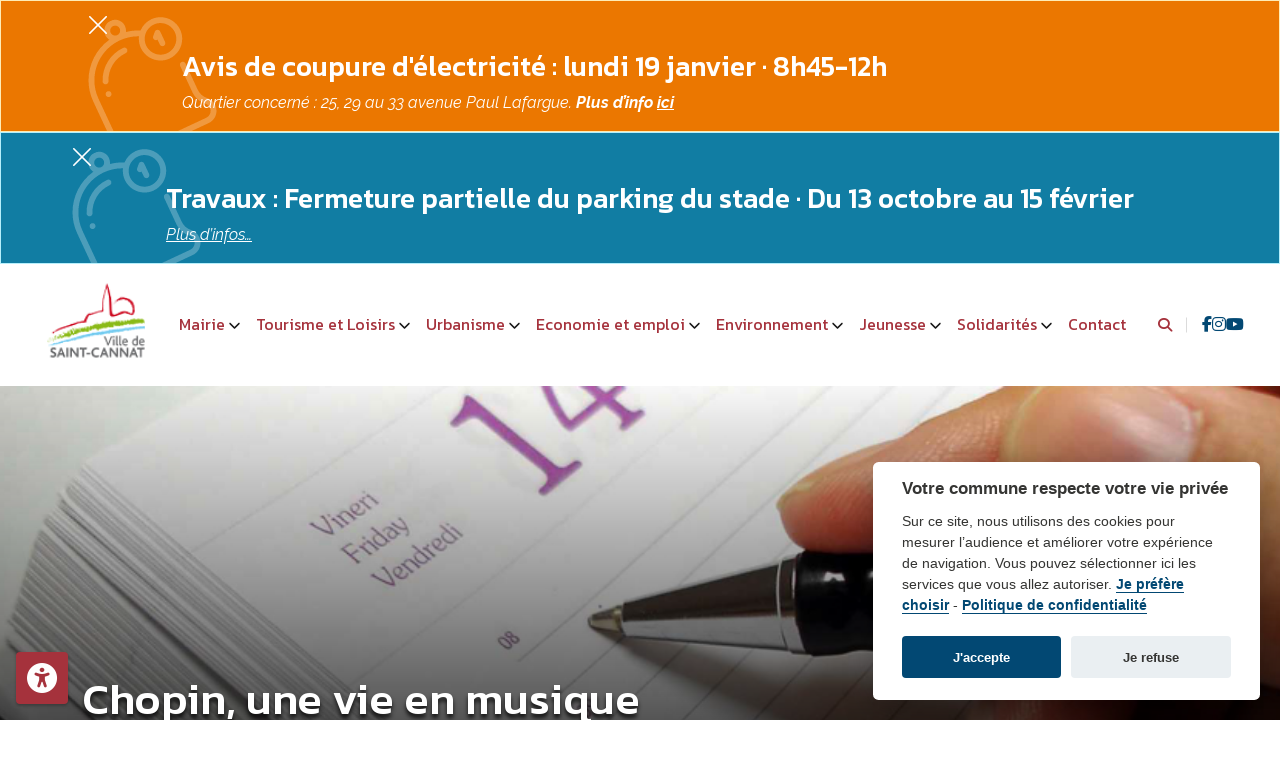

--- FILE ---
content_type: text/html; charset=UTF-8
request_url: https://saint-cannat.fr/agenda/chopin-une-vie-en-musique/
body_size: 23723
content:
<!doctype html>
<html lang="fr-FR">

<head>






    <meta charset="UTF-8">
    <title>
        Chopin, une vie en musique - Le village de Saint Cannat :Le village de Saint Cannat    </title>

    <meta http-equiv="X-UA-Compatible" content="IE=edge,chrome=1">
    <meta name="viewport" content="width=device-width, initial-scale=1.0">
    <meta name="description" content="Saint Cannat, village provençal culture et tourisme">

    <!-- Font Awesome -->
    <link rel="stylesheet" href="https://cdnjs.cloudflare.com/ajax/libs/font-awesome/6.5.1/css/all.min.css"/>
        <script src="https://cdn.jsdelivr.net/npm/bootstrap@5.1.3/dist/js/bootstrap.bundle.min.js"></script>
        <!-- Scroll Reveal -->
    <script src="https://cdnjs.cloudflare.com/ajax/libs/scrollReveal.js/4.0.9/scrollreveal.min.js"></script>
    <!-- Swiper -->
    <script src="https://cdnjs.cloudflare.com/ajax/libs/Swiper/8.4.4/swiper-bundle.min.js"></script>
    <link rel="stylesheet" href="https://cdnjs.cloudflare.com/ajax/libs/Swiper/8.4.4/swiper-bundle.css"/>
    <!-- Cookies Consent -->
    <script src="https://cdn.jsdelivr.net/gh/orestbida/cookieconsent@v2.6.0/dist/cookieconsent.js"></script>
    <link rel="stylesheet" href="https://cdn.jsdelivr.net/gh/orestbida/cookieconsent@2.6.0/dist/cookieconsent.css">
    <script   src="https://code.jquery.com/jquery-3.7.1.min.js" integrity="sha256-/JqT3SQfawRcv/BIHPThkBvs0OEvtFFmqPF/lYI/Cxo=" crossorigin="anonymous"></script>
    <!-- Slick JS and CSS -->
    <script src="https://cdnjs.cloudflare.com/ajax/libs/slick-carousel/1.9.0/slick.min.js"></script>
    <link rel="stylesheet" href="https://cdnjs.cloudflare.com/ajax/libs/slick-carousel/1.9.0/slick.min.css"/>
    <link rel="stylesheet" href="https://cdnjs.cloudflare.com/ajax/libs/slick-carousel/1.9.0/slick-theme.min.css"/>    

    <link href="https://api.mapbox.com/mapbox-gl-js/v2.5.0/mapbox-gl.css" rel="stylesheet">
    <script src="https://api.mapbox.com/mapbox-gl-js/v2.5.0/mapbox-gl.js"></script>

    <style>
        :root {
            --pdv-primary: #024873;
            --pdv-primary-10: #0248731A;
            /* 33 = 20% */
            --pdv-primary-20: #02487333;

            --pdv-primary-80: #024873CC;

            --pdv-secondary: #a6333d;
            --pdv-secondary-10: #a6333d1A;
            --pdv-secondary-20: #a6333d80;
            --pdv-secondary-80: #a6333dCC;

            --pdv-tertiary: #ebecef;


            --pdv-feliciter: #83c445;
            --pdv-proposer: #f8d322;
            --pdv-signaler: #ef402f;
            --default-transition: "all 0.35s ease-in";
            --cc-bg: #fff;
            --cc-text: #353533;
            --cc-btn-primary-bg: var(--pdv-primary);
            --cc-btn-primary-text: var(--cc-bg);
            --cc-btn-primary-hover-bg: var(--pdv-secondary);
            --cc-btn-secondary-bg: #eaeff2;
            --cc-btn-secondary-text: var(--cc-text);
            --cc-btn-secondary-hover-bg: #d8e0e6;
            --cc-toggle-bg-off: #919ea6;
            --cc-toggle-bg-on: var(--cc-btn-primary-bg);
            --cc-toggle-bg-readonly: #d5dee2;
            --cc-toggle-knob-bg: #fff;
            --cc-toggle-knob-icon-color: #ecf2fa;
            --cc-block-text: var(--cc-text);
            --cc-cookie-category-block-bg: #f0f4f7;
            --cc-cookie-category-block-bg-hover: #e9eff4;
            --cc-section-border: #f1f3f5;
            --cc-cookie-table-border: #e9edf2;
            --cc-overlay-bg: rgba(4, 6, 8, .85);
            --cc-webkit-scrollbar-bg: #cfd5db;
            --cc-webkit-scrollbar-bg-hover: #9199a0;
        }
    </style>

    <meta name='robots' content='index, follow, max-image-preview:large, max-snippet:-1, max-video-preview:-1' />
	<style>img:is([sizes="auto" i], [sizes^="auto," i]) { contain-intrinsic-size: 3000px 1500px }</style>
	
	<!-- This site is optimized with the Yoast SEO plugin v26.3 - https://yoast.com/wordpress/plugins/seo/ -->
	<title>Chopin, une vie en musique - Le village de Saint Cannat</title>
	<link rel="canonical" href="https://saint-cannat.fr/agenda/chopin-une-vie-en-musique/" />
	<meta property="og:locale" content="fr_FR" />
	<meta property="og:type" content="article" />
	<meta property="og:title" content="Chopin, une vie en musique - Le village de Saint Cannat" />
	<meta property="og:url" content="https://saint-cannat.fr/agenda/chopin-une-vie-en-musique/" />
	<meta property="og:site_name" content="Le village de Saint Cannat" />
	<meta property="article:modified_time" content="2023-03-10T10:18:17+00:00" />
	<meta property="og:image" content="https://saint-cannat.fr/app/uploads/sites/46/2023/02/Chopin.jpg" />
	<meta property="og:image:width" content="1104" />
	<meta property="og:image:height" content="872" />
	<meta property="og:image:type" content="image/jpeg" />
	<meta name="twitter:card" content="summary_large_image" />
	<script type="application/ld+json" class="yoast-schema-graph">{"@context":"https://schema.org","@graph":[{"@type":"WebPage","@id":"https://saint-cannat.fr/agenda/chopin-une-vie-en-musique/","url":"https://saint-cannat.fr/agenda/chopin-une-vie-en-musique/","name":"Chopin, une vie en musique - Le village de Saint Cannat","isPartOf":{"@id":"https://saint-cannat.fr/#website"},"primaryImageOfPage":{"@id":"https://saint-cannat.fr/agenda/chopin-une-vie-en-musique/#primaryimage"},"image":{"@id":"https://saint-cannat.fr/agenda/chopin-une-vie-en-musique/#primaryimage"},"thumbnailUrl":"https://saint-cannat.fr/app/uploads/sites/46/2023/02/Chopin.jpg","datePublished":"2023-02-07T11:32:31+00:00","dateModified":"2023-03-10T10:18:17+00:00","breadcrumb":{"@id":"https://saint-cannat.fr/agenda/chopin-une-vie-en-musique/#breadcrumb"},"inLanguage":"fr-FR","potentialAction":[{"@type":"ReadAction","target":["https://saint-cannat.fr/agenda/chopin-une-vie-en-musique/"]}]},{"@type":"ImageObject","inLanguage":"fr-FR","@id":"https://saint-cannat.fr/agenda/chopin-une-vie-en-musique/#primaryimage","url":"https://saint-cannat.fr/app/uploads/sites/46/2023/02/Chopin.jpg","contentUrl":"https://saint-cannat.fr/app/uploads/sites/46/2023/02/Chopin.jpg","width":1104,"height":872},{"@type":"BreadcrumbList","@id":"https://saint-cannat.fr/agenda/chopin-une-vie-en-musique/#breadcrumb","itemListElement":[{"@type":"ListItem","position":1,"name":"Accueil","item":"https://saint-cannat.fr/"},{"@type":"ListItem","position":2,"name":"Chopin, une vie en musique"}]},{"@type":"WebSite","@id":"https://saint-cannat.fr/#website","url":"https://saint-cannat.fr/","name":"Le village de Saint Cannat","description":"Saint Cannat, village provençal culture et tourisme","potentialAction":[{"@type":"SearchAction","target":{"@type":"EntryPoint","urlTemplate":"https://saint-cannat.fr/?s={search_term_string}"},"query-input":{"@type":"PropertyValueSpecification","valueRequired":true,"valueName":"search_term_string"}}],"inLanguage":"fr-FR"}]}</script>
	<!-- / Yoast SEO plugin. -->


<link rel="manifest" href="/wp/pwa-manifest-46.json">
<link rel="apple-touch-icon" sizes="512x512" href="https://saint-cannat.fr/app/uploads/sites/46/2022/09/cropped-favicon.png">
<link rel="apple-touch-icon-precomposed" sizes="192x192" href="https://saint-cannat.fr/app/uploads/sites/46/2022/09/webapp.png">
<script type="text/javascript">
/* <![CDATA[ */
window._wpemojiSettings = {"baseUrl":"https:\/\/s.w.org\/images\/core\/emoji\/16.0.1\/72x72\/","ext":".png","svgUrl":"https:\/\/s.w.org\/images\/core\/emoji\/16.0.1\/svg\/","svgExt":".svg","source":{"concatemoji":"https:\/\/saint-cannat.fr\/wp\/wp-includes\/js\/wp-emoji-release.min.js?ver=6.8.3"}};
/*! This file is auto-generated */
!function(s,n){var o,i,e;function c(e){try{var t={supportTests:e,timestamp:(new Date).valueOf()};sessionStorage.setItem(o,JSON.stringify(t))}catch(e){}}function p(e,t,n){e.clearRect(0,0,e.canvas.width,e.canvas.height),e.fillText(t,0,0);var t=new Uint32Array(e.getImageData(0,0,e.canvas.width,e.canvas.height).data),a=(e.clearRect(0,0,e.canvas.width,e.canvas.height),e.fillText(n,0,0),new Uint32Array(e.getImageData(0,0,e.canvas.width,e.canvas.height).data));return t.every(function(e,t){return e===a[t]})}function u(e,t){e.clearRect(0,0,e.canvas.width,e.canvas.height),e.fillText(t,0,0);for(var n=e.getImageData(16,16,1,1),a=0;a<n.data.length;a++)if(0!==n.data[a])return!1;return!0}function f(e,t,n,a){switch(t){case"flag":return n(e,"\ud83c\udff3\ufe0f\u200d\u26a7\ufe0f","\ud83c\udff3\ufe0f\u200b\u26a7\ufe0f")?!1:!n(e,"\ud83c\udde8\ud83c\uddf6","\ud83c\udde8\u200b\ud83c\uddf6")&&!n(e,"\ud83c\udff4\udb40\udc67\udb40\udc62\udb40\udc65\udb40\udc6e\udb40\udc67\udb40\udc7f","\ud83c\udff4\u200b\udb40\udc67\u200b\udb40\udc62\u200b\udb40\udc65\u200b\udb40\udc6e\u200b\udb40\udc67\u200b\udb40\udc7f");case"emoji":return!a(e,"\ud83e\udedf")}return!1}function g(e,t,n,a){var r="undefined"!=typeof WorkerGlobalScope&&self instanceof WorkerGlobalScope?new OffscreenCanvas(300,150):s.createElement("canvas"),o=r.getContext("2d",{willReadFrequently:!0}),i=(o.textBaseline="top",o.font="600 32px Arial",{});return e.forEach(function(e){i[e]=t(o,e,n,a)}),i}function t(e){var t=s.createElement("script");t.src=e,t.defer=!0,s.head.appendChild(t)}"undefined"!=typeof Promise&&(o="wpEmojiSettingsSupports",i=["flag","emoji"],n.supports={everything:!0,everythingExceptFlag:!0},e=new Promise(function(e){s.addEventListener("DOMContentLoaded",e,{once:!0})}),new Promise(function(t){var n=function(){try{var e=JSON.parse(sessionStorage.getItem(o));if("object"==typeof e&&"number"==typeof e.timestamp&&(new Date).valueOf()<e.timestamp+604800&&"object"==typeof e.supportTests)return e.supportTests}catch(e){}return null}();if(!n){if("undefined"!=typeof Worker&&"undefined"!=typeof OffscreenCanvas&&"undefined"!=typeof URL&&URL.createObjectURL&&"undefined"!=typeof Blob)try{var e="postMessage("+g.toString()+"("+[JSON.stringify(i),f.toString(),p.toString(),u.toString()].join(",")+"));",a=new Blob([e],{type:"text/javascript"}),r=new Worker(URL.createObjectURL(a),{name:"wpTestEmojiSupports"});return void(r.onmessage=function(e){c(n=e.data),r.terminate(),t(n)})}catch(e){}c(n=g(i,f,p,u))}t(n)}).then(function(e){for(var t in e)n.supports[t]=e[t],n.supports.everything=n.supports.everything&&n.supports[t],"flag"!==t&&(n.supports.everythingExceptFlag=n.supports.everythingExceptFlag&&n.supports[t]);n.supports.everythingExceptFlag=n.supports.everythingExceptFlag&&!n.supports.flag,n.DOMReady=!1,n.readyCallback=function(){n.DOMReady=!0}}).then(function(){return e}).then(function(){var e;n.supports.everything||(n.readyCallback(),(e=n.source||{}).concatemoji?t(e.concatemoji):e.wpemoji&&e.twemoji&&(t(e.twemoji),t(e.wpemoji)))}))}((window,document),window._wpemojiSettings);
/* ]]> */
</script>
<link rel='stylesheet' id='acy_front_messages_css-css' href='https://saint-cannat.fr/app/plugins/acymailing/media/css/front/messages.min.css?v=1763461436&#038;ver=6.8.3' type='text/css' media='all' />
<style id='wp-emoji-styles-inline-css' type='text/css'>

	img.wp-smiley, img.emoji {
		display: inline !important;
		border: none !important;
		box-shadow: none !important;
		height: 1em !important;
		width: 1em !important;
		margin: 0 0.07em !important;
		vertical-align: -0.1em !important;
		background: none !important;
		padding: 0 !important;
	}
</style>
<link rel='stylesheet' id='wp-block-library-css' href='https://saint-cannat.fr/wp/wp-includes/css/dist/block-library/style.min.css?ver=6.8.3' type='text/css' media='all' />
<style id='classic-theme-styles-inline-css' type='text/css'>
/*! This file is auto-generated */
.wp-block-button__link{color:#fff;background-color:#32373c;border-radius:9999px;box-shadow:none;text-decoration:none;padding:calc(.667em + 2px) calc(1.333em + 2px);font-size:1.125em}.wp-block-file__button{background:#32373c;color:#fff;text-decoration:none}
</style>
<link rel='stylesheet' id='ugb-style-css-v2-css' href='https://saint-cannat.fr/app/plugins/stackable-ultimate-gutenberg-blocks/dist/deprecated/frontend_blocks_deprecated_v2.css?ver=3.19.2' type='text/css' media='all' />
<style id='ugb-style-css-v2-inline-css' type='text/css'>
:root {
			--content-width: 900px;
		}
</style>
<style id='global-styles-inline-css' type='text/css'>
:root{--wp--preset--aspect-ratio--square: 1;--wp--preset--aspect-ratio--4-3: 4/3;--wp--preset--aspect-ratio--3-4: 3/4;--wp--preset--aspect-ratio--3-2: 3/2;--wp--preset--aspect-ratio--2-3: 2/3;--wp--preset--aspect-ratio--16-9: 16/9;--wp--preset--aspect-ratio--9-16: 9/16;--wp--preset--color--black: #000000;--wp--preset--color--cyan-bluish-gray: #abb8c3;--wp--preset--color--white: #ffffff;--wp--preset--color--pale-pink: #f78da7;--wp--preset--color--vivid-red: #cf2e2e;--wp--preset--color--luminous-vivid-orange: #ff6900;--wp--preset--color--luminous-vivid-amber: #fcb900;--wp--preset--color--light-green-cyan: #7bdcb5;--wp--preset--color--vivid-green-cyan: #00d084;--wp--preset--color--pale-cyan-blue: #8ed1fc;--wp--preset--color--vivid-cyan-blue: #0693e3;--wp--preset--color--vivid-purple: #9b51e0;--wp--preset--gradient--vivid-cyan-blue-to-vivid-purple: linear-gradient(135deg,rgba(6,147,227,1) 0%,rgb(155,81,224) 100%);--wp--preset--gradient--light-green-cyan-to-vivid-green-cyan: linear-gradient(135deg,rgb(122,220,180) 0%,rgb(0,208,130) 100%);--wp--preset--gradient--luminous-vivid-amber-to-luminous-vivid-orange: linear-gradient(135deg,rgba(252,185,0,1) 0%,rgba(255,105,0,1) 100%);--wp--preset--gradient--luminous-vivid-orange-to-vivid-red: linear-gradient(135deg,rgba(255,105,0,1) 0%,rgb(207,46,46) 100%);--wp--preset--gradient--very-light-gray-to-cyan-bluish-gray: linear-gradient(135deg,rgb(238,238,238) 0%,rgb(169,184,195) 100%);--wp--preset--gradient--cool-to-warm-spectrum: linear-gradient(135deg,rgb(74,234,220) 0%,rgb(151,120,209) 20%,rgb(207,42,186) 40%,rgb(238,44,130) 60%,rgb(251,105,98) 80%,rgb(254,248,76) 100%);--wp--preset--gradient--blush-light-purple: linear-gradient(135deg,rgb(255,206,236) 0%,rgb(152,150,240) 100%);--wp--preset--gradient--blush-bordeaux: linear-gradient(135deg,rgb(254,205,165) 0%,rgb(254,45,45) 50%,rgb(107,0,62) 100%);--wp--preset--gradient--luminous-dusk: linear-gradient(135deg,rgb(255,203,112) 0%,rgb(199,81,192) 50%,rgb(65,88,208) 100%);--wp--preset--gradient--pale-ocean: linear-gradient(135deg,rgb(255,245,203) 0%,rgb(182,227,212) 50%,rgb(51,167,181) 100%);--wp--preset--gradient--electric-grass: linear-gradient(135deg,rgb(202,248,128) 0%,rgb(113,206,126) 100%);--wp--preset--gradient--midnight: linear-gradient(135deg,rgb(2,3,129) 0%,rgb(40,116,252) 100%);--wp--preset--font-size--small: 13px;--wp--preset--font-size--medium: 20px;--wp--preset--font-size--large: 36px;--wp--preset--font-size--x-large: 42px;--wp--preset--spacing--20: 0.44rem;--wp--preset--spacing--30: 0.67rem;--wp--preset--spacing--40: 1rem;--wp--preset--spacing--50: 1.5rem;--wp--preset--spacing--60: 2.25rem;--wp--preset--spacing--70: 3.38rem;--wp--preset--spacing--80: 5.06rem;--wp--preset--shadow--natural: 6px 6px 9px rgba(0, 0, 0, 0.2);--wp--preset--shadow--deep: 12px 12px 50px rgba(0, 0, 0, 0.4);--wp--preset--shadow--sharp: 6px 6px 0px rgba(0, 0, 0, 0.2);--wp--preset--shadow--outlined: 6px 6px 0px -3px rgba(255, 255, 255, 1), 6px 6px rgba(0, 0, 0, 1);--wp--preset--shadow--crisp: 6px 6px 0px rgba(0, 0, 0, 1);}:where(.is-layout-flex){gap: 0.5em;}:where(.is-layout-grid){gap: 0.5em;}body .is-layout-flex{display: flex;}.is-layout-flex{flex-wrap: wrap;align-items: center;}.is-layout-flex > :is(*, div){margin: 0;}body .is-layout-grid{display: grid;}.is-layout-grid > :is(*, div){margin: 0;}:where(.wp-block-columns.is-layout-flex){gap: 2em;}:where(.wp-block-columns.is-layout-grid){gap: 2em;}:where(.wp-block-post-template.is-layout-flex){gap: 1.25em;}:where(.wp-block-post-template.is-layout-grid){gap: 1.25em;}.has-black-color{color: var(--wp--preset--color--black) !important;}.has-cyan-bluish-gray-color{color: var(--wp--preset--color--cyan-bluish-gray) !important;}.has-white-color{color: var(--wp--preset--color--white) !important;}.has-pale-pink-color{color: var(--wp--preset--color--pale-pink) !important;}.has-vivid-red-color{color: var(--wp--preset--color--vivid-red) !important;}.has-luminous-vivid-orange-color{color: var(--wp--preset--color--luminous-vivid-orange) !important;}.has-luminous-vivid-amber-color{color: var(--wp--preset--color--luminous-vivid-amber) !important;}.has-light-green-cyan-color{color: var(--wp--preset--color--light-green-cyan) !important;}.has-vivid-green-cyan-color{color: var(--wp--preset--color--vivid-green-cyan) !important;}.has-pale-cyan-blue-color{color: var(--wp--preset--color--pale-cyan-blue) !important;}.has-vivid-cyan-blue-color{color: var(--wp--preset--color--vivid-cyan-blue) !important;}.has-vivid-purple-color{color: var(--wp--preset--color--vivid-purple) !important;}.has-black-background-color{background-color: var(--wp--preset--color--black) !important;}.has-cyan-bluish-gray-background-color{background-color: var(--wp--preset--color--cyan-bluish-gray) !important;}.has-white-background-color{background-color: var(--wp--preset--color--white) !important;}.has-pale-pink-background-color{background-color: var(--wp--preset--color--pale-pink) !important;}.has-vivid-red-background-color{background-color: var(--wp--preset--color--vivid-red) !important;}.has-luminous-vivid-orange-background-color{background-color: var(--wp--preset--color--luminous-vivid-orange) !important;}.has-luminous-vivid-amber-background-color{background-color: var(--wp--preset--color--luminous-vivid-amber) !important;}.has-light-green-cyan-background-color{background-color: var(--wp--preset--color--light-green-cyan) !important;}.has-vivid-green-cyan-background-color{background-color: var(--wp--preset--color--vivid-green-cyan) !important;}.has-pale-cyan-blue-background-color{background-color: var(--wp--preset--color--pale-cyan-blue) !important;}.has-vivid-cyan-blue-background-color{background-color: var(--wp--preset--color--vivid-cyan-blue) !important;}.has-vivid-purple-background-color{background-color: var(--wp--preset--color--vivid-purple) !important;}.has-black-border-color{border-color: var(--wp--preset--color--black) !important;}.has-cyan-bluish-gray-border-color{border-color: var(--wp--preset--color--cyan-bluish-gray) !important;}.has-white-border-color{border-color: var(--wp--preset--color--white) !important;}.has-pale-pink-border-color{border-color: var(--wp--preset--color--pale-pink) !important;}.has-vivid-red-border-color{border-color: var(--wp--preset--color--vivid-red) !important;}.has-luminous-vivid-orange-border-color{border-color: var(--wp--preset--color--luminous-vivid-orange) !important;}.has-luminous-vivid-amber-border-color{border-color: var(--wp--preset--color--luminous-vivid-amber) !important;}.has-light-green-cyan-border-color{border-color: var(--wp--preset--color--light-green-cyan) !important;}.has-vivid-green-cyan-border-color{border-color: var(--wp--preset--color--vivid-green-cyan) !important;}.has-pale-cyan-blue-border-color{border-color: var(--wp--preset--color--pale-cyan-blue) !important;}.has-vivid-cyan-blue-border-color{border-color: var(--wp--preset--color--vivid-cyan-blue) !important;}.has-vivid-purple-border-color{border-color: var(--wp--preset--color--vivid-purple) !important;}.has-vivid-cyan-blue-to-vivid-purple-gradient-background{background: var(--wp--preset--gradient--vivid-cyan-blue-to-vivid-purple) !important;}.has-light-green-cyan-to-vivid-green-cyan-gradient-background{background: var(--wp--preset--gradient--light-green-cyan-to-vivid-green-cyan) !important;}.has-luminous-vivid-amber-to-luminous-vivid-orange-gradient-background{background: var(--wp--preset--gradient--luminous-vivid-amber-to-luminous-vivid-orange) !important;}.has-luminous-vivid-orange-to-vivid-red-gradient-background{background: var(--wp--preset--gradient--luminous-vivid-orange-to-vivid-red) !important;}.has-very-light-gray-to-cyan-bluish-gray-gradient-background{background: var(--wp--preset--gradient--very-light-gray-to-cyan-bluish-gray) !important;}.has-cool-to-warm-spectrum-gradient-background{background: var(--wp--preset--gradient--cool-to-warm-spectrum) !important;}.has-blush-light-purple-gradient-background{background: var(--wp--preset--gradient--blush-light-purple) !important;}.has-blush-bordeaux-gradient-background{background: var(--wp--preset--gradient--blush-bordeaux) !important;}.has-luminous-dusk-gradient-background{background: var(--wp--preset--gradient--luminous-dusk) !important;}.has-pale-ocean-gradient-background{background: var(--wp--preset--gradient--pale-ocean) !important;}.has-electric-grass-gradient-background{background: var(--wp--preset--gradient--electric-grass) !important;}.has-midnight-gradient-background{background: var(--wp--preset--gradient--midnight) !important;}.has-small-font-size{font-size: var(--wp--preset--font-size--small) !important;}.has-medium-font-size{font-size: var(--wp--preset--font-size--medium) !important;}.has-large-font-size{font-size: var(--wp--preset--font-size--large) !important;}.has-x-large-font-size{font-size: var(--wp--preset--font-size--x-large) !important;}
:where(.wp-block-post-template.is-layout-flex){gap: 1.25em;}:where(.wp-block-post-template.is-layout-grid){gap: 1.25em;}
:where(.wp-block-columns.is-layout-flex){gap: 2em;}:where(.wp-block-columns.is-layout-grid){gap: 2em;}
:root :where(.wp-block-pullquote){font-size: 1.5em;line-height: 1.6;}
</style>
<link rel='stylesheet' id='tiempocom_style-css' href='https://saint-cannat.fr/app/plugins/tiempocom/static/css/default.css?ver=6.8.3' type='text/css' media='all' />
<link rel='stylesheet' id='pwaforwp-style-css' href='https://saint-cannat.fr/app/plugins/pwa-for-wp/assets/css/pwaforwp-main.min.css?ver=1.7.80.90' type='text/css' media='all' />
<link rel='stylesheet' id='sage/main.css-css' href='https://saint-cannat.fr/app/themes/place-du-village/dist/styles/main.css' type='text/css' media='all' />
<link rel='stylesheet' id='bcnco-styles-css' href='https://saint-cannat.fr/app/themes/place-du-village/resources/assets/themes/delta/css/main.css' type='text/css' media='all' />
<link rel='stylesheet' id='bcnco-styles-access-css' href='https://saint-cannat.fr/app/themes/place-du-village/dist/styles/accessibility.css' type='text/css' media='all' />
<script type="text/javascript" id="acy_front_messages_js-js-before">
/* <![CDATA[ */
var ACYM_AJAX_START = "https://saint-cannat.fr/wp/wp-admin/admin-ajax.php";
            var ACYM_AJAX_PARAMS = "?action=acymailing_router&noheader=1&nocache=1768836025";
            var ACYM_AJAX = ACYM_AJAX_START + ACYM_AJAX_PARAMS;
/* ]]> */
</script>
<script type="text/javascript" src="https://saint-cannat.fr/app/plugins/acymailing/media/js/front/messages.min.js?v=1763461467&amp;ver=6.8.3" id="acy_front_messages_js-js"></script>
<script type="text/javascript" id="ugb-block-frontend-js-v2-js-extra">
/* <![CDATA[ */
var stackable = {"restUrl":"https:\/\/saint-cannat.fr\/wp-json\/"};
/* ]]> */
</script>
<script type="text/javascript" src="https://saint-cannat.fr/app/plugins/stackable-ultimate-gutenberg-blocks/dist/deprecated/frontend_blocks_deprecated_v2.js?ver=3.19.2" id="ugb-block-frontend-js-v2-js"></script>
<script type="text/javascript" src="https://saint-cannat.fr/wp/wp-includes/js/jquery/jquery.min.js?ver=3.7.1" id="jquery-core-js"></script>
<script type="text/javascript" src="https://saint-cannat.fr/wp/wp-includes/js/jquery/jquery-migrate.min.js?ver=3.4.1" id="jquery-migrate-js"></script>
<link rel="https://api.w.org/" href="https://saint-cannat.fr/wp-json/" /><meta name="generator" content="WordPress 6.8.3" />
<link rel='shortlink' href='https://saint-cannat.fr/?p=6175' />
<link rel="alternate" title="oEmbed (JSON)" type="application/json+oembed" href="https://saint-cannat.fr/wp-json/oembed/1.0/embed?url=https%3A%2F%2Fsaint-cannat.fr%2Fagenda%2Fchopin-une-vie-en-musique%2F" />
<link rel="alternate" title="oEmbed (XML)" type="text/xml+oembed" href="https://saint-cannat.fr/wp-json/oembed/1.0/embed?url=https%3A%2F%2Fsaint-cannat.fr%2Fagenda%2Fchopin-une-vie-en-musique%2F&#038;format=xml" />

        <div class="alert-module mb-0 alert alert-warning" role="alert">

            <div class="container">

                <div class="position-relative">

                    <button type="button" class="close" data-bs-dismiss="alert" aria-label="Fermer">
                        <svg xmlns="http://www.w3.org/2000/svg" width="16" height="16" fill="currentColor" class="bi bi-x-lg" viewBox="0 0 16 16">
                            <path fill-rule="evenodd" d="M13.854 2.146a.5.5 0 0 1 0 .708l-11 11a.5.5 0 0 1-.708-.708l11-11a.5.5 0 0 1 .708 0Z"/>
                            <path fill-rule="evenodd" d="M2.146 2.146a.5.5 0 0 0 0 .708l11 11a.5.5 0 0 0 .708-.708l-11-11a.5.5 0 0 0-.708 0Z"/>
                        </svg>
                    </button>

                    <div class="alert-content">

                    <svg version="1.1" id="Capa_1" xmlns="http://www.w3.org/2000/svg" xmlns:xlink="http://www.w3.org/1999/xlink" x="0px" y="0px"
                        viewBox="0 0 512 512" style="enable-background:new 0 0 512 512;" xml:space="preserve">
                        <path class="st0" d="M442.9,378.1c-10.8-9.9-17-23.9-17-38.5V240c0-5.5-4.5-10-10-10s-10,4.5-10,10v99.6c0,20.2,8.6,39.6,23.5,53.3
                        c5.4,4.9,8.5,11.9,8.5,19.2c0,14.3-11.7,26-26,26h-312c-14.3,0-26-11.7-26-26c0-7.3,3.1-14.3,8.5-19.2c15-13.7,23.5-33.1,23.5-53.3
                        V224c0-82.7,67.3-150,150-150c22.7,0,45.2,5.2,65.4,15c-7.1,11.3-11.1,24.7-11.1,39c0,40.8,33.2,74,74,74s74-33.2,74-74
                        s-33.2-74-74-74c-19.1,0-36.6,7.3-49.7,19.2C319.5,65.5,303.5,60,287,56.9c3.7-5.8,5.8-12.6,5.8-19.9c0-20.4-16.6-37-37-37
                        s-37,16.6-37,37c0,7.3,2.1,14.1,5.8,19.9C145.8,71.6,85.8,140.9,85.8,224v115.6c0,14.6-6.2,28.6-17,38.5c-9.5,8.7-15,21.1-15,33.9
                        c0,25.4,20.6,46,46,46h92.8c4.8,30.6,31.3,54,63.2,54s58.4-23.4,63.2-54h92.8c25.4,0,46-20.6,46-46
                        C457.8,399.1,452.4,386.7,442.9,378.1z M438.1,128c0,29.8-24.2,54-54,54s-54-24.2-54-54s24.2-54,54-54S438.1,98.2,438.1,128z
                        M255.8,20c9.4,0,17,7.6,17,17c0,9.4-7.6,17-17,17s-17-7.6-17-17C238.8,27.6,246.5,20,255.8,20z M255.8,492
                        c-20.8,0-38.3-14.5-42.8-34h85.7C294.1,477.5,276.7,492,255.8,492z"/>
                        <path class="st0" d="M143.8,213.8c-5.5,0-10,4.5-10,10v0.2c0,5.5,4.5,10,10,10s10-4.5,10-10v-0.2
                            C153.8,218.3,149.4,213.8,143.8,213.8z"/>
                        <path class="st0" d="M161.9,184.2c16-37.8,52.9-62.2,93.9-62.2c5.5,0,10-4.5,10-10s-4.5-10-10-10c-49.1,0-93.2,29.2-112.3,74.4
                            c-2.2,5.1,0.2,11,5.3,13.1c1.3,0.5,2.6,0.8,3.9,0.8C156.6,190.3,160.3,188,161.9,184.2z"/>
                        <path class="st0" d="M373.8,126.2v18.1c0,5.5,4.5,10,10,10s10-4.5,10-10v-39.5c0-4-2.4-7.7-6.2-9.2c-3.7-1.5-8-0.7-10.9,2.2
                            l-11.5,11.5c-3.9,3.9-3.9,10.2,0,14.1C367.6,125.7,370.8,126.7,373.8,126.2z"/>
                    </svg>

                        <div class="alert-content-inner">

                            <h4 class="alert-heading">Avis de coupure d'électricité : lundi 19 janvier · 8h45-12h</h4>

                            <p><p><em>Quartier concerné : 25, 29 au 33 avenue Paul Lafargue. <strong>Plus d&rsquo;info <a href="https://www.facebook.com/share/p/17U1AKaaqA/" target="_blank" rel="noopener">ici</a></strong></em></p>
</p>

                        </div>

                    </div>

                </div>

            </div>

        </div>

                    <div class="alert-module mb-0 alert alert-info alert-dismissible" role="alert">
            <div class="container">
                <div class="position-relative">
                    <button type="button" class="close" data-bs-dismiss="alert" aria-label="Fermer">
                        <svg xmlns="http://www.w3.org/2000/svg" width="16" height="16" fill="currentColor" class="bi bi-x-lg" viewBox="0 0 16 16">
                            <path fill-rule="evenodd" d="M13.854 2.146a.5.5 0 0 1 0 .708l-11 11a.5.5 0 0 1-.708-.708l11-11a.5.5 0 0 1 .708 0Z"/>
                            <path fill-rule="evenodd" d="M2.146 2.146a.5.5 0 0 0 0 .708l11 11a.5.5 0 0 0 .708-.708l-11-11a.5.5 0 0 0-.708 0Z"/>
                        </svg>
                    </button>
                    <div class="alert-content">
                    <svg version="1.1" id="Capa_1" xmlns="http://www.w3.org/2000/svg" xmlns:xlink="http://www.w3.org/1999/xlink" x="0px" y="0px"
                        viewBox="0 0 512 512" style="enable-background:new 0 0 512 512;" xml:space="preserve">
                    <path class="st0" d="M442.9,378.1c-10.8-9.9-17-23.9-17-38.5V240c0-5.5-4.5-10-10-10s-10,4.5-10,10v99.6c0,20.2,8.6,39.6,23.5,53.3
                        c5.4,4.9,8.5,11.9,8.5,19.2c0,14.3-11.7,26-26,26h-312c-14.3,0-26-11.7-26-26c0-7.3,3.1-14.3,8.5-19.2c15-13.7,23.5-33.1,23.5-53.3
                        V224c0-82.7,67.3-150,150-150c22.7,0,45.2,5.2,65.4,15c-7.1,11.3-11.1,24.7-11.1,39c0,40.8,33.2,74,74,74s74-33.2,74-74
                        s-33.2-74-74-74c-19.1,0-36.6,7.3-49.7,19.2C319.5,65.5,303.5,60,287,56.9c3.7-5.8,5.8-12.6,5.8-19.9c0-20.4-16.6-37-37-37
                        s-37,16.6-37,37c0,7.3,2.1,14.1,5.8,19.9C145.8,71.6,85.8,140.9,85.8,224v115.6c0,14.6-6.2,28.6-17,38.5c-9.5,8.7-15,21.1-15,33.9
                        c0,25.4,20.6,46,46,46h92.8c4.8,30.6,31.3,54,63.2,54s58.4-23.4,63.2-54h92.8c25.4,0,46-20.6,46-46
                        C457.8,399.1,452.4,386.7,442.9,378.1z M438.1,128c0,29.8-24.2,54-54,54s-54-24.2-54-54s24.2-54,54-54S438.1,98.2,438.1,128z
                        M255.8,20c9.4,0,17,7.6,17,17c0,9.4-7.6,17-17,17s-17-7.6-17-17C238.8,27.6,246.5,20,255.8,20z M255.8,492
                        c-20.8,0-38.3-14.5-42.8-34h85.7C294.1,477.5,276.7,492,255.8,492z"/>
                    <path class="st0" d="M143.8,213.8c-5.5,0-10,4.5-10,10v0.2c0,5.5,4.5,10,10,10s10-4.5,10-10v-0.2
                        C153.8,218.3,149.4,213.8,143.8,213.8z"/>
                    <path class="st0" d="M161.9,184.2c16-37.8,52.9-62.2,93.9-62.2c5.5,0,10-4.5,10-10s-4.5-10-10-10c-49.1,0-93.2,29.2-112.3,74.4
                        c-2.2,5.1,0.2,11,5.3,13.1c1.3,0.5,2.6,0.8,3.9,0.8C156.6,190.3,160.3,188,161.9,184.2z"/>
                    <path class="st0" d="M373.8,126.2v18.1c0,5.5,4.5,10,10,10s10-4.5,10-10v-39.5c0-4-2.4-7.7-6.2-9.2c-3.7-1.5-8-0.7-10.9,2.2
                        l-11.5,11.5c-3.9,3.9-3.9,10.2,0,14.1C367.6,125.7,370.8,126.7,373.8,126.2z"/>
                    </svg>

                        <div class="alert-content-inner">
                            <h4 class="alert-heading">Travaux : Fermeture partielle du parking du stade · Du 13 octobre au 15 février</h4>
                            <p><a href="https://saint-cannat.fr/actualites/travaux-sur-le-parking-du-stade-construction-dune-ombriere-photovoltaique/" target="_blank" rel="noopener"><em>Plus d&rsquo;infos&#8230;</em></a></p>
                        </div>

                    </div>

                </div>

            </div>

        </div>

            <script>
    let alerte_close = document.querySelector('.alert-module button.close');
    let alertes = document.querySelectorAll('.alert-module');
    if ( alerte_close ) {
        alerte_close.addEventListener('click', () => {
            sessionStorage['alerte'] = 'alertClose';
        });
    }
    let data = sessionStorage['alerte'];
    if ( data === 'alertClose' ) {
        Array.prototype.forEach.call(alertes, function (alerte) {
            alerte.style.display = 'none';
        });
        // alerte.style.display = 'none';
    } else {
        Array.prototype.forEach.call(alertes, function (alerte) {
            alerte.style.display = 'block';
        });
        // alerte.style.display = 'block';
    }
</script>
<link rel="icon" href="https://saint-cannat.fr/app/uploads/sites/46/2022/09/cropped-favicon-32x32.png" sizes="32x32" />
<link rel="icon" href="https://saint-cannat.fr/app/uploads/sites/46/2022/09/cropped-favicon-192x192.png" sizes="192x192" />
<meta name="msapplication-TileImage" content="https://saint-cannat.fr/app/uploads/sites/46/2022/09/cropped-favicon-270x270.png" />
<meta name="pwaforwp" content="wordpress-plugin"/>
        <meta name="theme-color" content="#D5E0EB">
        <meta name="apple-mobile-web-app-title" content="Le village de Saint Cannat">
        <meta name="application-name" content="Le village de Saint Cannat">
        <meta name="apple-mobile-web-app-capable" content="yes">
        <meta name="apple-mobile-web-app-status-bar-style" content="default">
        <meta name="mobile-web-app-capable" content="yes">
        <meta name="apple-touch-fullscreen" content="yes">
<link rel="apple-touch-icon" sizes="192x192" href="https://saint-cannat.fr/app/uploads/sites/46/2022/09/webapp.png">
<link rel="apple-touch-icon" sizes="512x512" href="https://saint-cannat.fr/app/uploads/sites/46/2022/09/cropped-favicon.png">
</head>
<body class="wp-singular agenda-template-default single single-agenda postid-6175 wp-theme-place-du-villageresources is-delta chopin-une-vie-en-musique app-data index-data singular-data single-data single-agenda-data single-agenda-chopin-une-vie-en-musique-data" >



<body class="wp-singular agenda-template-default single single-agenda postid-6175 wp-theme-place-du-villageresources is-delta chopin-une-vie-en-musique app-data index-data singular-data single-data single-agenda-data single-agenda-chopin-une-vie-en-musique-data" >

<nav class="nav-drill">
    <!-- Nav Mobile Logo -->
    <div class="nav-mobile-logo-container">
        <a href="https://saint-cannat.fr">
            <img height="90" src="https://saint-cannat.fr/app/uploads/sites/46/2022/04/logo1.png" />
        </a>
    </div>
     <div class="nd-search" style="margin: 0 15px 15px" data-bs-toggle="offcanvas" data-bs-target="#offcanvasTop" aria-controls="offcanvasTop">
        Recherche <i class="fas fa-search"></i>
    </div>
    
    
    <!-- Nav Mobile -->
    <div class="mobile-nav-menu">
        <div class="nav-items"><ul id="menu-menu-principal" class=""><li id="menu-item-94" class="menu-item menu-item-type-custom menu-item-object-custom menu-item-has-children nav-expand"><a class="nav-link nav-expand-link" href="/mairie/"><span>Mairie</span></a>
<ul class='nav-items nav-expand-content'>
	<li id="menu-item-2601" class="menu-item menu-item-type-post_type_archive menu-item-object-trombinoscope"><a class="nav-link nav-expand-link" href="https://saint-cannat.fr/trombinoscope/"><span>Vos élus</span></a></li>
	<li id="menu-item-2600" class="menu-item menu-item-type-post_type_archive menu-item-object-conseils-municipaux"><a class="nav-link nav-expand-link" href="https://saint-cannat.fr/conseils-municipaux/"><span>Conseils municipaux</span></a></li>
	<li id="menu-item-107" class="menu-item menu-item-type-post_type menu-item-object-page"><a class="nav-link nav-expand-link" href="https://saint-cannat.fr/mairie/services-municipaux/"><span>Services municipaux</span></a></li>
	<li id="menu-item-102" class="menu-item menu-item-type-post_type menu-item-object-page"><a class="nav-link nav-expand-link" href="https://saint-cannat.fr/mairie/budget-communal/"><span>Budget communal</span></a></li>
	<li id="menu-item-105" class="menu-item menu-item-type-post_type menu-item-object-page"><a class="nav-link nav-expand-link" href="https://saint-cannat.fr/mairie/marches-publics/"><span>Marchés publics</span></a></li>
	<li id="menu-item-109" class="menu-item menu-item-type-post_type menu-item-object-page"><a class="nav-link nav-expand-link" href="https://saint-cannat.fr/mairie/vos-demarches/"><span>Vos démarches</span></a></li>
	<li id="menu-item-2598" class="menu-item menu-item-type-post_type_archive menu-item-object-publications"><a class="nav-link nav-expand-link" href="https://saint-cannat.fr/publications/"><span>Publications</span></a></li>
	<li id="menu-item-8952" class="menu-item menu-item-type-post_type menu-item-object-page"><a class="nav-link nav-expand-link" href="https://saint-cannat.fr/mairie/arretes-municipaux/"><span>Arrêtés municipaux</span></a></li>
	<li id="menu-item-2982" class="menu-item menu-item-type-post_type_archive menu-item-object-associations"><a class="nav-link nav-expand-link" href="https://saint-cannat.fr/associations/"><span>Annuaire des associations</span></a></li>
	<li id="menu-item-2984" class="menu-item menu-item-type-post_type menu-item-object-page"><a class="nav-link nav-expand-link" href="https://saint-cannat.fr/mairie/soutien-aux-associations/"><span>Soutien aux associations</span></a></li>
	<li id="menu-item-9676" class="menu-item menu-item-type-post_type menu-item-object-page"><a class="nav-link nav-expand-link" href="https://saint-cannat.fr/police-municipale/"><span>Police municipale</span></a></li>
	<li id="menu-item-132" class="menu-item menu-item-type-post_type menu-item-object-page"><a class="nav-link nav-expand-link" href="https://saint-cannat.fr/mairie/numeros-utiles/"><span>Numéros utiles</span></a></li>
</ul>
</li>
<li id="menu-item-95" class="menu-item menu-item-type-custom menu-item-object-custom menu-item-has-children nav-expand"><a class="nav-link nav-expand-link" href="/tourisme-et-loisirs/"><span>Tourisme et Loisirs</span></a>
<ul class='nav-items nav-expand-content'>
	<li id="menu-item-2793" class="menu-item menu-item-type-post_type_archive menu-item-object-agenda"><a class="nav-link nav-expand-link" href="https://saint-cannat.fr/agenda/"><span>Agenda</span></a></li>
	<li id="menu-item-112" class="menu-item menu-item-type-post_type menu-item-object-page"><a class="nav-link nav-expand-link" href="https://saint-cannat.fr/tourisme-et-loisirs/culture/"><span>Culture</span></a></li>
	<li id="menu-item-111" class="menu-item menu-item-type-post_type menu-item-object-page"><a class="nav-link nav-expand-link" href="https://saint-cannat.fr/tourisme-et-loisirs/bibliotheque/"><span>Bibliothèque</span></a></li>
	<li id="menu-item-114" class="menu-item menu-item-type-post_type menu-item-object-page"><a class="nav-link nav-expand-link" href="https://saint-cannat.fr/tourisme-et-loisirs/ecole-musique/"><span>Ecole de musique</span></a></li>
	<li id="menu-item-115" class="menu-item menu-item-type-post_type menu-item-object-page"><a class="nav-link nav-expand-link" href="https://saint-cannat.fr/tourisme-et-loisirs/histoire/"><span>Histoire</span></a></li>
	<li id="menu-item-117" class="menu-item menu-item-type-post_type menu-item-object-page"><a class="nav-link nav-expand-link" href="https://saint-cannat.fr/tourisme-et-loisirs/patrimoine/"><span>Patrimoine</span></a></li>
	<li id="menu-item-118" class="menu-item menu-item-type-post_type menu-item-object-page"><a class="nav-link nav-expand-link" href="https://saint-cannat.fr/tourisme-et-loisirs/sports/"><span>Sports</span></a></li>
	<li id="menu-item-110" class="menu-item menu-item-type-post_type menu-item-object-page"><a class="nav-link nav-expand-link" href="https://saint-cannat.fr/tourisme-et-loisirs/attractions/"><span>Attractions</span></a></li>
	<li id="menu-item-769" class="menu-item menu-item-type-post_type menu-item-object-page"><a class="nav-link nav-expand-link" href="https://saint-cannat.fr/tourisme-et-loisirs/hebergements/"><span>Hébergements</span></a></li>
	<li id="menu-item-113" class="menu-item menu-item-type-post_type menu-item-object-page"><a class="nav-link nav-expand-link" href="https://saint-cannat.fr/tourisme-et-loisirs/domaines-viticoles/"><span>Domaines viticoles</span></a></li>
	<li id="menu-item-119" class="menu-item menu-item-type-post_type menu-item-object-page"><a class="nav-link nav-expand-link" href="https://saint-cannat.fr/tourisme-et-loisirs/accueil-infos-et-tourisme/"><span>Accueil Infos &amp; Tourisme</span></a></li>
</ul>
</li>
<li id="menu-item-96" class="menu-item menu-item-type-custom menu-item-object-custom menu-item-has-children nav-expand"><a class="nav-link nav-expand-link" href="/urbanisme/"><span>Urbanisme</span></a>
<ul class='nav-items nav-expand-content'>
	<li id="menu-item-1151" class="menu-item menu-item-type-post_type menu-item-object-page"><a class="nav-link nav-expand-link" href="https://saint-cannat.fr/urbanisme/les-demarches-en-urbanisme/"><span>Les démarches en urbanisme</span></a></li>
	<li id="menu-item-120" class="menu-item menu-item-type-post_type menu-item-object-page"><a class="nav-link nav-expand-link" href="https://saint-cannat.fr/urbanisme/dematerialisations-des-autorisations-d-urbanisme-et-des-dia/"><span>Dématérialisation des autorisations d’urbanisme et des DIA</span></a></li>
	<li id="menu-item-123" class="menu-item menu-item-type-post_type menu-item-object-page"><a class="nav-link nav-expand-link" href="https://saint-cannat.fr/urbanisme/plui/"><span>Le Plan Local d’Urbanisme intercommunal – PLUi</span></a></li>
	<li id="menu-item-122" class="menu-item menu-item-type-post_type menu-item-object-page"><a class="nav-link nav-expand-link" href="https://saint-cannat.fr/urbanisme/reglement-local-de-publicite-intercommunal-rlpi/"><span>Le Règlement Local de Publicité intercommunal – RLPi</span></a></li>
	<li id="menu-item-121" class="menu-item menu-item-type-post_type menu-item-object-page"><a class="nav-link nav-expand-link" href="https://saint-cannat.fr/urbanisme/plan-de-mobilite-metropolitain/"><span>Le Plan de Mobilité Métropolitain</span></a></li>
	<li id="menu-item-124" class="menu-item menu-item-type-post_type menu-item-object-page"><a class="nav-link nav-expand-link" href="https://saint-cannat.fr/urbanisme/zae-de-la-diligence/"><span>ZAE de la Diligence</span></a></li>
	<li id="menu-item-9675" class="menu-item menu-item-type-post_type menu-item-object-page"><a class="nav-link nav-expand-link" href="https://saint-cannat.fr/urbanisme/projet-coope/"><span>Projet Coopé</span></a></li>
</ul>
</li>
<li id="menu-item-770" class="menu-item menu-item-type-custom menu-item-object-custom menu-item-has-children nav-expand"><a class="nav-link nav-expand-link" href="/economie-et-emploi/"><span>Economie et emploi</span></a>
<ul class='nav-items nav-expand-content'>
	<li id="menu-item-775" class="menu-item menu-item-type-post_type menu-item-object-page"><a class="nav-link nav-expand-link" href="https://saint-cannat.fr/economie-et-emploi/zones-dactivites/"><span>Zones d’activités</span></a></li>
	<li id="menu-item-2599" class="menu-item menu-item-type-post_type_archive menu-item-object-commerces"><a class="nav-link nav-expand-link" href="https://saint-cannat.fr/commerces/"><span>Annuaire entreprises</span></a></li>
	<li id="menu-item-143" class="menu-item menu-item-type-post_type menu-item-object-page"><a class="nav-link nav-expand-link" href="https://saint-cannat.fr/economie-et-emploi/bureau-de-lemploi/"><span>Bureau de l’emploi</span></a></li>
	<li id="menu-item-1264" class="menu-item menu-item-type-post_type menu-item-object-page"><a class="nav-link nav-expand-link" href="https://saint-cannat.fr/economie-et-emploi/formation-et-orientation/"><span>Formation et orientation</span></a></li>
	<li id="menu-item-781" class="menu-item menu-item-type-post_type menu-item-object-page"><a class="nav-link nav-expand-link" href="https://saint-cannat.fr/economie-et-emploi/offres-demploi-locales/"><span>Offres d’emploi locales</span></a></li>
	<li id="menu-item-782" class="menu-item menu-item-type-post_type menu-item-object-page"><a class="nav-link nav-expand-link" href="https://saint-cannat.fr/economie-et-emploi/travailleurs-handicapes/"><span>Travailleurs handicapés</span></a></li>
</ul>
</li>
<li id="menu-item-97" class="menu-item menu-item-type-custom menu-item-object-custom menu-item-has-children nav-expand"><a class="nav-link nav-expand-link" href="/environnement/"><span>Environnement</span></a>
<ul class='nav-items nav-expand-content'>
	<li id="menu-item-2962" class="menu-item menu-item-type-post_type menu-item-object-page"><a class="nav-link nav-expand-link" href="https://saint-cannat.fr/environnement/transition-ecologique/"><span>Transition écologique</span></a></li>
	<li id="menu-item-2975" class="menu-item menu-item-type-post_type menu-item-object-page"><a class="nav-link nav-expand-link" href="https://saint-cannat.fr/environnement/prevention-des-risques-majeurs/"><span>Prévention des risques</span></a></li>
	<li id="menu-item-2974" class="menu-item menu-item-type-post_type menu-item-object-page"><a class="nav-link nav-expand-link" href="https://saint-cannat.fr/environnement/prevention-incendie/"><span>Prévention incendie</span></a></li>
	<li id="menu-item-2973" class="menu-item menu-item-type-post_type menu-item-object-page"><a class="nav-link nav-expand-link" href="https://saint-cannat.fr/environnement/parcs-et-jardins/"><span>Parcs et jardins</span></a></li>
	<li id="menu-item-133" class="menu-item menu-item-type-post_type menu-item-object-page"><a class="nav-link nav-expand-link" href="https://saint-cannat.fr/environnement/proprete-et-dechets/"><span>Propreté et déchets</span></a></li>
	<li id="menu-item-134" class="menu-item menu-item-type-post_type menu-item-object-page"><a class="nav-link nav-expand-link" href="https://saint-cannat.fr/environnement/transports/"><span>Transports</span></a></li>
	<li id="menu-item-8892" class="menu-item menu-item-type-post_type menu-item-object-page"><a class="nav-link nav-expand-link" href="https://saint-cannat.fr/environnement-rlpi/"><span>RLPi</span></a></li>
	<li id="menu-item-131" class="menu-item menu-item-type-post_type menu-item-object-page"><a class="nav-link nav-expand-link" href="https://saint-cannat.fr/environnement/infos-travaux/"><span>Infos travaux</span></a></li>
</ul>
</li>
<li id="menu-item-98" class="menu-item menu-item-type-custom menu-item-object-custom menu-item-has-children nav-expand"><a class="nav-link nav-expand-link" href="/jeunesse/"><span>Jeunesse</span></a>
<ul class='nav-items nav-expand-content'>
	<li id="menu-item-141" class="menu-item menu-item-type-post_type menu-item-object-page"><a class="nav-link nav-expand-link" href="https://saint-cannat.fr/jeunesse/petite-enfance/"><span>Petite enfance</span></a></li>
	<li id="menu-item-139" class="menu-item menu-item-type-post_type menu-item-object-page"><a class="nav-link nav-expand-link" href="https://saint-cannat.fr/jeunesse/vie-scolaire/"><span>Vie scolaire</span></a></li>
	<li id="menu-item-138" class="menu-item menu-item-type-post_type menu-item-object-page"><a class="nav-link nav-expand-link" href="https://saint-cannat.fr/jeunesse/colleges-et-lycees/"><span>Collèges et lycées</span></a></li>
	<li id="menu-item-142" class="menu-item menu-item-type-post_type menu-item-object-page"><a class="nav-link nav-expand-link" href="https://saint-cannat.fr/jeunesse/transports-scolaires/"><span>Transports scolaires</span></a></li>
	<li id="menu-item-140" class="menu-item menu-item-type-post_type menu-item-object-page"><a class="nav-link nav-expand-link" href="https://saint-cannat.fr/jeunesse/maison-des-adolescents/"><span>Structures pour les juniors</span></a></li>
	<li id="menu-item-137" class="menu-item menu-item-type-post_type menu-item-object-page"><a class="nav-link nav-expand-link" href="https://saint-cannat.fr/jeunesse/bons-plans-vacances/"><span>Bons plans vacances</span></a></li>
	<li id="menu-item-10143" class="menu-item menu-item-type-post_type menu-item-object-page"><a class="nav-link nav-expand-link" href="https://saint-cannat.fr/jeunesse/le-conseil-municipal-des-enfants/"><span>Le Conseil Municipal des Enfants</span></a></li>
</ul>
</li>
<li id="menu-item-99" class="menu-item menu-item-type-custom menu-item-object-custom menu-item-has-children nav-expand"><a class="nav-link nav-expand-link" href="/action-sociale/"><span>Solidarités</span></a>
<ul class='nav-items nav-expand-content'>
	<li id="menu-item-144" class="menu-item menu-item-type-post_type menu-item-object-page"><a class="nav-link nav-expand-link" href="https://saint-cannat.fr/action-sociale/ccas/"><span>CCAS</span></a></li>
	<li id="menu-item-147" class="menu-item menu-item-type-post_type menu-item-object-page"><a class="nav-link nav-expand-link" href="https://saint-cannat.fr/action-sociale/seniors/"><span>Seniors</span></a></li>
	<li id="menu-item-148" class="menu-item menu-item-type-post_type menu-item-object-page"><a class="nav-link nav-expand-link" href="https://saint-cannat.fr/action-sociale/sport-sante/"><span>Santé</span></a></li>
	<li id="menu-item-145" class="menu-item menu-item-type-post_type menu-item-object-page"><a class="nav-link nav-expand-link" href="https://saint-cannat.fr/action-sociale/actions-solidaires/"><span>Actions solidaires</span></a></li>
	<li id="menu-item-2696" class="menu-item menu-item-type-post_type_archive menu-item-object-sante"><a class="nav-link nav-expand-link" href="https://saint-cannat.fr/sante/"><span>Annuaire santé</span></a></li>
</ul>
</li>
<li id="menu-item-172" class="menu-item menu-item-type-post_type menu-item-object-page"><a class="nav-link nav-expand-link" href="https://saint-cannat.fr/contact/"><span>Contact</span></a></li>
</ul></div>    </div>

    <!-- Nav Mobile Adresse -->
    <div class="nav-mobile-infos">

        <div class="nav-mobile-address py-3">
            <span class="nav-mobile-small-title">Adresse</span>
            <address>
                14 place de la République<br />
13760 Saint-Cannat</p>
            </address>
        </div>

        <div class="nav-mobile-telephone py-3">
            <span class="nav-mobile-small-title">Téléphone</span>
            <a href="tel:0442508200">04 42 50 82 00</a>
        </div>

        <div class="nav-mobile-horaires py-3">
            <span class="nav-mobile-small-title">Horaires</span>
            <span><p>Lundi, Mardi, Jeudi et Vendredi : 8h-12h15 &amp; 13h-17h<br />
Mercredi : 8h-17h<br />
Samedi : 8h-12h15<br />
<em>(Hors Services Techniques et Urbanisme)</em></p>
</span>
        </div>
       
        <div class="nav-social-medias py-3">
            <span class="nav-mobile-small-title">Nous suivre</span>
            <ul class="htstack align-items-center gap-2">
                <li><a href="https://www.facebook.com/saintcannatofficiel/"
                        target="_blank" rel="noopener"><i class="fab fa-facebook-f"></i></a></li>                                <li><a href="https://www.instagram.com/saintcannatofficiel/"
                        target="_blank" rel="noopener"><i class="fab fa-instagram"></i></a></li>                <li><a href="https://www.youtube.com/user/StCannat1"
                        target="_blank" rel="noopener"><i class="fab fa-youtube"></i></a></li>            </ul>
        </div>

        <div class="nav-mobile-bottom-menu pt-3">
                            <a href="/mentions-legales/">Mentions légales</a>
                        <div class="nav-mobile-mentions">
                <a href="https://place-du-village.fr" target="_blank">Place du village la solution Web et Appli des
                    collectivités</a>
            </div>
        </div>


    </div>
</nav>

<!-- MASQUE MENU MOBILE-->
<div class="mask"></div><header class="nav-top py-3">
    <div class="container-xxl">
        <div class="px-0 px-xl-4 d-flex justify-content-between align-items-center">
            <a class="nav-top-logo-link" href="https://saint-cannat.fr"><img height="90" src="https://saint-cannat.fr/app/uploads/sites/46/2022/04/logo1.png" alt="" /></a>
            <button class="nav-burger d-flex d-lg-none">
                <i class="fa-solid fa-bars"></i>
            </button>
            <div class="d-none d-lg-flex nav-top-main-menu">
                <ul class="navigation-menu-list d-flex align-items-center">
                    <li class="menu-item menu-item-type-custom menu-item-object-custom menu-item-has-children dropdownmenuli"><a href="/mairie/">Mairie</a>
<ul class='dropdownmenuul'>
	<li class="menu-item menu-item-type-post_type_archive menu-item-object-trombinoscope"><a href="https://saint-cannat.fr/trombinoscope/">Vos élus</a></li>
	<li class="menu-item menu-item-type-post_type_archive menu-item-object-conseils-municipaux"><a href="https://saint-cannat.fr/conseils-municipaux/">Conseils municipaux</a></li>
	<li class="menu-item menu-item-type-post_type menu-item-object-page"><a href="https://saint-cannat.fr/mairie/services-municipaux/">Services municipaux</a></li>
	<li class="menu-item menu-item-type-post_type menu-item-object-page"><a href="https://saint-cannat.fr/mairie/budget-communal/">Budget communal</a></li>
	<li class="menu-item menu-item-type-post_type menu-item-object-page"><a href="https://saint-cannat.fr/mairie/marches-publics/">Marchés publics</a></li>
	<li class="menu-item menu-item-type-post_type menu-item-object-page"><a href="https://saint-cannat.fr/mairie/vos-demarches/">Vos démarches</a></li>
	<li class="menu-item menu-item-type-post_type_archive menu-item-object-publications"><a href="https://saint-cannat.fr/publications/">Publications</a></li>
	<li class="menu-item menu-item-type-post_type menu-item-object-page"><a href="https://saint-cannat.fr/mairie/arretes-municipaux/">Arrêtés municipaux</a></li>
	<li class="menu-item menu-item-type-post_type_archive menu-item-object-associations"><a href="https://saint-cannat.fr/associations/">Annuaire des associations</a></li>
	<li class="menu-item menu-item-type-post_type menu-item-object-page"><a href="https://saint-cannat.fr/mairie/soutien-aux-associations/">Soutien aux associations</a></li>
	<li class="menu-item menu-item-type-post_type menu-item-object-page"><a href="https://saint-cannat.fr/police-municipale/">Police municipale</a></li>
	<li class="menu-item menu-item-type-post_type menu-item-object-page"><a href="https://saint-cannat.fr/mairie/numeros-utiles/">Numéros utiles</a></li>
</ul>
</li>
<li class="menu-item menu-item-type-custom menu-item-object-custom menu-item-has-children dropdownmenuli"><a href="/tourisme-et-loisirs/">Tourisme et Loisirs</a>
<ul class='dropdownmenuul'>
	<li class="menu-item menu-item-type-post_type_archive menu-item-object-agenda"><a href="https://saint-cannat.fr/agenda/">Agenda</a></li>
	<li class="menu-item menu-item-type-post_type menu-item-object-page"><a href="https://saint-cannat.fr/tourisme-et-loisirs/culture/">Culture</a></li>
	<li class="menu-item menu-item-type-post_type menu-item-object-page"><a href="https://saint-cannat.fr/tourisme-et-loisirs/bibliotheque/">Bibliothèque</a></li>
	<li class="menu-item menu-item-type-post_type menu-item-object-page"><a href="https://saint-cannat.fr/tourisme-et-loisirs/ecole-musique/">Ecole de musique</a></li>
	<li class="menu-item menu-item-type-post_type menu-item-object-page"><a href="https://saint-cannat.fr/tourisme-et-loisirs/histoire/">Histoire</a></li>
	<li class="menu-item menu-item-type-post_type menu-item-object-page"><a href="https://saint-cannat.fr/tourisme-et-loisirs/patrimoine/">Patrimoine</a></li>
	<li class="menu-item menu-item-type-post_type menu-item-object-page"><a href="https://saint-cannat.fr/tourisme-et-loisirs/sports/">Sports</a></li>
	<li class="menu-item menu-item-type-post_type menu-item-object-page"><a href="https://saint-cannat.fr/tourisme-et-loisirs/attractions/">Attractions</a></li>
	<li class="menu-item menu-item-type-post_type menu-item-object-page"><a href="https://saint-cannat.fr/tourisme-et-loisirs/hebergements/">Hébergements</a></li>
	<li class="menu-item menu-item-type-post_type menu-item-object-page"><a href="https://saint-cannat.fr/tourisme-et-loisirs/domaines-viticoles/">Domaines viticoles</a></li>
	<li class="menu-item menu-item-type-post_type menu-item-object-page"><a href="https://saint-cannat.fr/tourisme-et-loisirs/accueil-infos-et-tourisme/">Accueil Infos &amp; Tourisme</a></li>
</ul>
</li>
<li class="menu-item menu-item-type-custom menu-item-object-custom menu-item-has-children dropdownmenuli"><a href="/urbanisme/">Urbanisme</a>
<ul class='dropdownmenuul'>
	<li class="menu-item menu-item-type-post_type menu-item-object-page"><a href="https://saint-cannat.fr/urbanisme/les-demarches-en-urbanisme/">Les démarches en urbanisme</a></li>
	<li class="menu-item menu-item-type-post_type menu-item-object-page"><a href="https://saint-cannat.fr/urbanisme/dematerialisations-des-autorisations-d-urbanisme-et-des-dia/">Dématérialisation des autorisations d’urbanisme et des DIA</a></li>
	<li class="menu-item menu-item-type-post_type menu-item-object-page"><a href="https://saint-cannat.fr/urbanisme/plui/">Le Plan Local d’Urbanisme intercommunal – PLUi</a></li>
	<li class="menu-item menu-item-type-post_type menu-item-object-page"><a href="https://saint-cannat.fr/urbanisme/reglement-local-de-publicite-intercommunal-rlpi/">Le Règlement Local de Publicité intercommunal – RLPi</a></li>
	<li class="menu-item menu-item-type-post_type menu-item-object-page"><a href="https://saint-cannat.fr/urbanisme/plan-de-mobilite-metropolitain/">Le Plan de Mobilité Métropolitain</a></li>
	<li class="menu-item menu-item-type-post_type menu-item-object-page"><a href="https://saint-cannat.fr/urbanisme/zae-de-la-diligence/">ZAE de la Diligence</a></li>
	<li class="menu-item menu-item-type-post_type menu-item-object-page"><a href="https://saint-cannat.fr/urbanisme/projet-coope/">Projet Coopé</a></li>
</ul>
</li>
<li class="menu-item menu-item-type-custom menu-item-object-custom menu-item-has-children dropdownmenuli"><a href="/economie-et-emploi/">Economie et emploi</a>
<ul class='dropdownmenuul'>
	<li class="menu-item menu-item-type-post_type menu-item-object-page"><a href="https://saint-cannat.fr/economie-et-emploi/zones-dactivites/">Zones d’activités</a></li>
	<li class="menu-item menu-item-type-post_type_archive menu-item-object-commerces"><a href="https://saint-cannat.fr/commerces/">Annuaire entreprises</a></li>
	<li class="menu-item menu-item-type-post_type menu-item-object-page"><a href="https://saint-cannat.fr/economie-et-emploi/bureau-de-lemploi/">Bureau de l’emploi</a></li>
	<li class="menu-item menu-item-type-post_type menu-item-object-page"><a href="https://saint-cannat.fr/economie-et-emploi/formation-et-orientation/">Formation et orientation</a></li>
	<li class="menu-item menu-item-type-post_type menu-item-object-page"><a href="https://saint-cannat.fr/economie-et-emploi/offres-demploi-locales/">Offres d’emploi locales</a></li>
	<li class="menu-item menu-item-type-post_type menu-item-object-page"><a href="https://saint-cannat.fr/economie-et-emploi/travailleurs-handicapes/">Travailleurs handicapés</a></li>
</ul>
</li>
<li class="menu-item menu-item-type-custom menu-item-object-custom menu-item-has-children dropdownmenuli"><a href="/environnement/">Environnement</a>
<ul class='dropdownmenuul'>
	<li class="menu-item menu-item-type-post_type menu-item-object-page"><a href="https://saint-cannat.fr/environnement/transition-ecologique/">Transition écologique</a></li>
	<li class="menu-item menu-item-type-post_type menu-item-object-page"><a href="https://saint-cannat.fr/environnement/prevention-des-risques-majeurs/">Prévention des risques</a></li>
	<li class="menu-item menu-item-type-post_type menu-item-object-page"><a href="https://saint-cannat.fr/environnement/prevention-incendie/">Prévention incendie</a></li>
	<li class="menu-item menu-item-type-post_type menu-item-object-page"><a href="https://saint-cannat.fr/environnement/parcs-et-jardins/">Parcs et jardins</a></li>
	<li class="menu-item menu-item-type-post_type menu-item-object-page"><a href="https://saint-cannat.fr/environnement/proprete-et-dechets/">Propreté et déchets</a></li>
	<li class="menu-item menu-item-type-post_type menu-item-object-page"><a href="https://saint-cannat.fr/environnement/transports/">Transports</a></li>
	<li class="menu-item menu-item-type-post_type menu-item-object-page"><a href="https://saint-cannat.fr/environnement-rlpi/">RLPi</a></li>
	<li class="menu-item menu-item-type-post_type menu-item-object-page"><a href="https://saint-cannat.fr/environnement/infos-travaux/">Infos travaux</a></li>
</ul>
</li>
<li class="menu-item menu-item-type-custom menu-item-object-custom menu-item-has-children dropdownmenuli"><a href="/jeunesse/">Jeunesse</a>
<ul class='dropdownmenuul'>
	<li class="menu-item menu-item-type-post_type menu-item-object-page"><a href="https://saint-cannat.fr/jeunesse/petite-enfance/">Petite enfance</a></li>
	<li class="menu-item menu-item-type-post_type menu-item-object-page"><a href="https://saint-cannat.fr/jeunesse/vie-scolaire/">Vie scolaire</a></li>
	<li class="menu-item menu-item-type-post_type menu-item-object-page"><a href="https://saint-cannat.fr/jeunesse/colleges-et-lycees/">Collèges et lycées</a></li>
	<li class="menu-item menu-item-type-post_type menu-item-object-page"><a href="https://saint-cannat.fr/jeunesse/transports-scolaires/">Transports scolaires</a></li>
	<li class="menu-item menu-item-type-post_type menu-item-object-page"><a href="https://saint-cannat.fr/jeunesse/maison-des-adolescents/">Structures pour les juniors</a></li>
	<li class="menu-item menu-item-type-post_type menu-item-object-page"><a href="https://saint-cannat.fr/jeunesse/bons-plans-vacances/">Bons plans vacances</a></li>
	<li class="menu-item menu-item-type-post_type menu-item-object-page"><a href="https://saint-cannat.fr/jeunesse/le-conseil-municipal-des-enfants/">Le Conseil Municipal des Enfants</a></li>
</ul>
</li>
<li class="menu-item menu-item-type-custom menu-item-object-custom menu-item-has-children dropdownmenuli"><a href="/action-sociale/">Solidarités</a>
<ul class='dropdownmenuul'>
	<li class="menu-item menu-item-type-post_type menu-item-object-page"><a href="https://saint-cannat.fr/action-sociale/ccas/">CCAS</a></li>
	<li class="menu-item menu-item-type-post_type menu-item-object-page"><a href="https://saint-cannat.fr/action-sociale/seniors/">Seniors</a></li>
	<li class="menu-item menu-item-type-post_type menu-item-object-page"><a href="https://saint-cannat.fr/action-sociale/sport-sante/">Santé</a></li>
	<li class="menu-item menu-item-type-post_type menu-item-object-page"><a href="https://saint-cannat.fr/action-sociale/actions-solidaires/">Actions solidaires</a></li>
	<li class="menu-item menu-item-type-post_type_archive menu-item-object-sante"><a href="https://saint-cannat.fr/sante/">Annuaire santé</a></li>
</ul>
</li>
<li class="menu-item menu-item-type-post_type menu-item-object-page"><a href="https://saint-cannat.fr/contact/">Contact</a></li>
                </ul>
                <div class="d-flex align-items-center navigation-top">

                    <div class="search" data-bs-toggle="offcanvas" data-bs-target="#offcanvasTop" aria-controls="offcanvasTop">
                        <i class="fas fa-search"></i>
                    </div>
                    <div class="offcanvas offcanvas-top" tabindex="-1" id="offcanvasTop" aria-labelledby="offcanvasTopLabel">
    <div class="offcanvas-header">
        <h5 id="offcanvasTopLabel">Recherche</h5>
        <button type="button" class="btn-close text-reset" data-bs-dismiss="offcanvas" aria-label="Close"></button>
    </div>
    <div class="offcanvas-body">
        <div class="search-form-outer">
            <form role="search" method="get" class="search-form" action="https://saint-cannat.fr/">
				<label>
					<span class="screen-reader-text">Rechercher :</span>
					<input type="search" class="search-field" placeholder="Rechercher…" value="" name="s" />
				</label>
				<input type="submit" class="search-submit" value="Rechercher" />
			</form>        </div>
    </div>
</div>
                    <div class="offcanvas offcanvas-top" tabindex="-1" id="offcanvasTop" aria-labelledby="offcanvasTopLabel">
                        <div class="offcanvas-header">
                            <h5 id="offcanvasTopLabel">Offcanvas top</h5>
                            <button type="button" class="btn-close text-reset" data-bs-dismiss="offcanvas" aria-label="Close"></button>
                        </div>
                        <div class="offcanvas-body">
                            ...
                        </div>
                    </div>
                    
                                                                <div class="nd-social">
                                                            <a href="https://www.facebook.com/saintcannatofficiel/" target="_blank" rel="noopener">
                                    <i class="fab fa-facebook-f"></i>
                                </a>
                                                                                                                    <a href="https://www.instagram.com/saintcannatofficiel/" target="_blank" rel="noopener">
                                    <i class="fab fa-instagram"></i>
                                </a>
                                                                                        <a href="https://www.youtube.com/user/StCannat1" target="_blank" rel="noopener">
                                    <i class="fab fa-youtube"></i>
                                </a>
                                                    </div>
                                    </div>
            </div>
        </div>

    </div>

</header>
<div class="top-bar">
    <div class="container">
        <div class="d-flex justify-content-between align-items-center">
                                        <button class="mobile-bar-btn mobile-bar-btn-home">
                    <a href="https://saint-cannat.fr">
                        <img height="40px" src="https://saint-cannat.fr/app/uploads/sites/46/2022/09/cropped-favicon.png" alt="" />
                    </a>
                </button>
                        <button class="mobile-bar-btn mobile-bar-btn-forward" onclick="goBack()">
                <svg xmlns="http://www.w3.org/2000/svg" width="16" height="16" fill="currentColor"
                    class="bi bi-chevron-left" viewBox="0 0 16 16">
                    <path fill-rule="evenodd" d="M11.354 1.646a.5.5 0 0 1 0 .708L5.707 8l5.647 5.646a.5.5 0 0 1-.708.708l-6-6a.5.5 0 0 1 0-.708l6-6a.5.5 0 0 1 .708 0z" />
                </svg>
            </button>

            <button class="mobile-bar-btn mobile-bar-btn-back" onclick="goForward()">
                <svg xmlns="http://www.w3.org/2000/svg" width="16" height="16" fill="currentColor"
                    class="bi bi-chevron-right" viewBox="0 0 16 16">
                    <path fill-rule="evenodd"
                        d="M4.646 1.646a.5.5 0 0 1 .708 0l6 6a.5.5 0 0 1 0 .708l-6 6a.5.5 0 0 1-.708-.708L10.293 8 4.646 2.354a.5.5 0 0 1 0-.708z" />
                </svg>
            </button>
            <button class="mobile-bar-btn mobile-bar-btn-share" data-bs-toggle="modal" data-bs-target="#sharing-modal">
                <svg xmlns="http://www.w3.org/2000/svg" width="16" height="16" fill="currentColor" class="bi bi-share" viewBox="0 0 16 16">
                    <path d="M13.5 1a1.5 1.5 0 1 0 0 3 1.5 1.5 0 0 0 0-3zM11 2.5a2.5 2.5 0 1 1 .603 1.628l-6.718 3.12a2.499 2.499 0 0 1 0 1.504l6.718 3.12a2.5 2.5 0 1 1-.488.876l-6.718-3.12a2.5 2.5 0 1 1 0-3.256l6.718-3.12A2.5 2.5 0 0 1 11 2.5zm-8.5 4a1.5 1.5 0 1 0 0 3 1.5 1.5 0 0 0 0-3zm11 5.5a1.5 1.5 0 1 0 0 3 1.5 1.5 0 0 0 0-3z"/>
                </svg>
            </button>
            <button class="mobile-bar-btn mobile-bar-btn-menu">
                <svg xmlns="http://www.w3.org/2000/svg" width="16" height="16" fill="currentColor" class="bi bi-list" viewBox="0 0 16 16">
                    <path fill-rule="evenodd" d="M2.5 12a.5.5 0 0 1 .5-.5h10a.5.5 0 0 1 0 1H3a.5.5 0 0 1-.5-.5zm0-4a.5.5 0 0 1 .5-.5h10a.5.5 0 0 1 0 1H3a.5.5 0 0 1-.5-.5zm0-4a.5.5 0 0 1 .5-.5h10a.5.5 0 0 1 0 1H3a.5.5 0 0 1-.5-.5z"/>
                </svg>
            </button>
        </div>
    </div>
</div>

<script>
function goForward() {
    window.history.forward();
}

function goBack() {
    window.history.back();
}
</script>

<div class="modal fade" id="sharing-modal" tabindex="-1" aria-labelledby="sharing-modal" aria-hidden="true">
    <div class="modal-dialog">
        <div class="modal-content">
            <div class="modal-header">
                <h5 class="modal-title">Partager</h5>
                <p id="tocopy" style="opacity:0">https://saint-cannat.fr/agenda/chopin-une-vie-en-musique/</p>
                <button type="button" class="close" data-bs-dismiss="modal" aria-label="Fermer">
                    <span aria-hidden="true">&times;</span>
                </button>
            </div>
            <div class="modal-body">
                <div class="row gx-2 gy-3 justify-content-center">
                    <div class="col-4">
                        <div class="sharing-item">
                            <div class="sharing-item-image-container sharing-item-image-container-link">
                                <svg class="js-copy" data-target="#tocopy" fill="#555"
                                    enable-background="new 0 0 511.771 511.771"
                                    viewBox="0 0 511.771 511.771" width="22px" xmlns="http://www.w3.org/2000/svg">
                                    <g>
                                        <path
                                            d="m189.547 128.897c-60.302 62.391-47.143 165.931 21.932 211.798 2.276 1.512 5.304 1.212 7.259-.698 14.542-14.209 26.844-27.972 37.616-45.476 1.648-2.678.623-6.153-2.142-7.651-10.536-5.708-21.02-16.411-26.922-27.717l-.007.004c-7.07-14.078-9.477-29.859-5.734-46.157.004.001.008.002.012.002 4.307-20.866 26.708-40.276 43.817-58.227-.036-.012-.071-.025-.107-.037l64.103-65.426c25.546-26.073 67.566-26.288 93.377-.477 26.072 25.545 26.503 67.777.958 93.849l-38.828 39.928c-1.797 1.848-2.38 4.544-1.539 6.981 8.94 25.925 11.139 62.48 5.148 90.098-.168.773.786 1.279 1.339.714l82.638-84.344c52.791-53.88 52.343-141.604-.995-194.942-54.433-54.433-143.048-53.98-196.922 1.005l-84.672 86.419c-.112.118-.218.238-.331.354z" />
                                        <path
                                            d="m344.038 352.576c-.001.003-.003.006-.004.009.053-.022.102-.043.155-.066 16.865-30.839 20.185-66.208 12.281-100.687l-.036.037-.039-.017c-7.505-30.709-28.098-61.203-56.066-79.978-2.406-1.615-6.249-1.428-8.502.394-14.167 11.455-28.034 26.144-37.184 44.889-1.437 2.943-.361 6.478 2.471 8.122 10.619 6.165 20.209 15.191 26.63 27.174l.01-.007c5.004 8.465 9.935 24.527 6.741 41.785-.002 0-.005 0-.007 0-2.98 22.881-26.086 43.869-44.454 62.781l.009.009c-13.982 14.298-49.525 50.532-63.757 65.072-25.545 26.072-67.777 26.503-93.849.958-26.072-25.545-26.503-67.777-.958-93.849l38.943-40.048c1.765-1.815 2.365-4.453 1.58-6.86-8.647-26.531-11.016-62.262-5.558-89.849.152-.769-.794-1.26-1.343-.7l-81.395 83.075c-53.332 54.433-52.88 143.057 1.006 196.942 54.43 53.33 142.597 52.429 195.927-2.001 18.527-20.724 97.835-94.153 107.399-117.185z" />
                                    </g>
                                </svg>
                            </div>
                            <span class="sharing-text">Copier le lien</span>
                        </div>
                    </div>
                    <div class="col-4">
                        <div class="sharing-item">
                            <div class="sharing-item-image-container sharing-item-image-container-whatsapp">
                                <a href="whatsapp://send?text=Chopin, une vie en musique https://saint-cannat.fr/agenda/chopin-une-vie-en-musique/"
                                    rel="nofollow noopener" target="_blank">
                                    <svg version="1.1" width="22px" fill="#fff" xmlns="http://www.w3.org/2000/svg"
                                        xmlns:xlink="http://www.w3.org/1999/xlink" x="0px" y="0px" viewBox="0 0 512 512"
                                        style="enable-background:new 0 0 512 512;" xml:space="preserve">
                                        <g>
                                            <path d="M378.853,294.202c-0.997-0.479-38.324-18.859-44.956-21.246c-2.708-0.972-5.609-1.922-8.694-1.922
									c-5.04,0-9.274,2.512-12.572,7.446c-3.729,5.542-15.016,18.736-18.503,22.678c-0.456,0.52-1.077,1.142-1.45,1.142
									c-0.334,0-6.111-2.379-7.86-3.138c-40.041-17.393-70.433-59.219-74.601-66.272c-0.595-1.014-0.62-1.474-0.625-1.474
									c0.146-0.537,1.493-1.887,2.188-2.583c2.033-2.011,4.236-4.663,6.367-7.228c1.009-1.215,2.02-2.432,3.012-3.579
									c3.092-3.597,4.468-6.39,6.064-9.625l0.836-1.681c3.897-7.742,0.569-14.274-0.507-16.384c-0.883-1.765-16.643-39.803-18.319-43.799
									c-4.03-9.643-9.354-14.133-16.753-14.133c-0.687,0,0,0-2.879,0.121c-3.506,0.148-22.598,2.661-31.039,7.983
									c-8.952,5.644-24.096,23.633-24.096,55.271c0,28.474,18.07,55.359,25.828,65.584c0.193,0.258,0.547,0.781,1.061,1.533
									c29.711,43.39,66.75,75.547,104.297,90.546c36.148,14.439,53.265,16.108,62.996,16.108c0.002,0,0.002,0,0.002,0
									c4.089,0,7.362-0.321,10.25-0.605l1.832-0.175c12.487-1.107,39.929-15.327,46.171-32.673c4.917-13.663,6.214-28.591,2.942-34.008
									C387.604,298.403,383.742,296.549,378.853,294.202z" />
                                            <path d="M260.545,0C121.879,0,9.066,111.965,9.066,249.588c0,44.512,11.912,88.084,34.479,126.218
									L0.352,503.216c-0.805,2.375-0.206,5.002,1.551,6.791C3.172,511.302,4.892,512,6.649,512c0.673,0,1.351-0.101,2.013-0.313
									l132.854-42.217c36.355,19.424,77.445,29.678,119.03,29.678C399.199,499.15,512,387.197,512,249.588
									C512,111.965,399.199,0,260.545,0z M260.545,447.159c-39.13,0-77.029-11.299-109.608-32.677c-1.095-0.72-2.367-1.089-3.647-1.089
									c-0.677,0-1.355,0.103-2.015,0.313l-66.552,21.155l21.484-63.383c0.695-2.051,0.347-4.314-0.933-6.063
									c-24.809-33.898-37.923-73.949-37.923-115.827c0-108.955,89.357-197.597,199.191-197.597c109.821,0,199.168,88.642,199.168,197.597
									C459.713,358.53,370.367,447.159,260.545,447.159z" />
                                        </g>
                                    </svg></a>
                            </div>
                            <span class="sharing-text">WhatsApp</span>
                        </div>
                    </div>
                    <div id="fb-root"></div>
                    <script async defer crossorigin="anonymous"
                        src="https://connect.facebook.net/fr_FR/sdk.js#xfbml=1&version=v8.0&appId=3215601728546881&autoLogAppEvents=1"
                        nonce="IMGK58Li"></script>
                    <div class="col-4">
                        <div class="sharing-item">
                            <div class="sharing-item-image-container sharing-item-image-container-messenger">
                                <a href="fb-messenger://share/?link=https://saint-cannat.fr/agenda/chopin-une-vie-en-musique/&app_id=3215601728546881">
                                    <svg version="1.1" width="22px" xmlns="http://www.w3.org/2000/svg"
                                        xmlns:xlink="http://www.w3.org/1999/xlink" x="0px" y="0px"
                                        viewBox="0 0 512.05 512.05" style="enable-background:new 0 0 512.05 512.05;"
                                        xml:space="preserve">
                                        <path style="fill:#2196F3;" d="M256.025,0.05C117.67-2.678,3.184,107.038,0.025,245.383c0.361,70.423,31.544,137.157,85.333,182.613
							v73.387c0,5.891,4.776,10.667,10.667,10.667c1.999,0,3.958-0.562,5.653-1.621l59.456-37.141
							c30.292,11.586,62.459,17.494,94.891,17.429c138.355,2.728,252.841-106.988,256-245.333C508.866,107.038,394.38-2.678,256.025,0.05z
							" />
                                        <path style="fill:#FAFAFA;"
                                            d="M424.558,174.983c-3.174-4.254-8.993-5.527-13.653-2.987l-110.933,60.48l-69.013-59.179
							c-4.232-3.628-10.544-3.387-14.485,0.555l-128,128c-4.153,4.178-4.133,10.932,0.046,15.085c3.341,3.321,8.464,4.057,12.605,1.811
							l110.933-60.48l69.077,59.2c4.232,3.628,10.544,3.387,14.485-0.555l128-128C427.35,185.148,427.75,179.215,424.558,174.983z" />
                                    </svg></a>
                            </div>
                            <span class="sharing-text">Messenger</span>
                        </div>
                    </div>
                    <div class="col-4">
                        <div class="sharing-item">
                            <div class="sharing-item-image-container sharing-item-image-container-facebook">
                                <a href="https://www.facebook.com/sharer.php?u=https://saint-cannat.fr/agenda/chopin-une-vie-en-musique/&t=Chopin, une vie en musique"
                                    onclick="javascript:window.open(this.href, '', 'menubar=no,toolbar=no,resizable=yes,scrollbars=yes,height=500,width=700');return false;">
                                    <svg fill="#fff" enable-background="new 0 0 24 24" viewBox="0 0 24 24"
                                        width="22px" xmlns="http://www.w3.org/2000/svg">
                                        <path
                                            d="m15.997 3.985h2.191v-3.816c-.378-.052-1.678-.169-3.192-.169-3.159 0-5.323 1.987-5.323 5.639v3.361h-3.486v4.266h3.486v10.734h4.274v-10.733h3.345l.531-4.266h-3.877v-2.939c.001-1.233.333-2.077 2.051-2.077z" />
                                    </svg></a>
                            </div>
                            <span class="sharing-text">Facebook</span>
                        </div>
                    </div>
                    <div class="col-4">
                        <div class="sharing-item">
                            <div class="sharing-item-image-container sharing-item-image-container-twitter">
                                <a
                                    href="https://twitter.com/share?url=https://saint-cannat.fr/agenda/chopin-une-vie-en-musique/&text=Chopin, une vie en musique&via=Le village de Saint Cannat">
                                    <svg version="1.1" width="22px" xmlns="http://www.w3.org/2000/svg"
                                        xmlns:xlink="http://www.w3.org/1999/xlink" x="0px" y="0px" viewBox="0 0 512 512"
                                        style="enable-background:new 0 0 512 512;" xml:space="preserve">
                                        <path style="fill:#fff;" d="M512,97.248c-19.04,8.352-39.328,13.888-60.48,16.576c21.76-12.992,38.368-33.408,46.176-58.016
							c-20.288,12.096-42.688,20.64-66.56,25.408C411.872,60.704,384.416,48,354.464,48c-58.112,0-104.896,47.168-104.896,104.992
							c0,8.32,0.704,16.32,2.432,23.936c-87.264-4.256-164.48-46.08-216.352-109.792c-9.056,15.712-14.368,33.696-14.368,53.056
							c0,36.352,18.72,68.576,46.624,87.232c-16.864-0.32-33.408-5.216-47.424-12.928c0,0.32,0,0.736,0,1.152
							c0,51.008,36.384,93.376,84.096,103.136c-8.544,2.336-17.856,3.456-27.52,3.456c-6.72,0-13.504-0.384-19.872-1.792
							c13.6,41.568,52.192,72.128,98.08,73.12c-35.712,27.936-81.056,44.768-130.144,44.768c-8.608,0-16.864-0.384-25.12-1.44
							C46.496,446.88,101.6,464,161.024,464c193.152,0,298.752-160,298.752-298.688c0-4.64-0.16-9.12-0.384-13.568
							C480.224,136.96,497.728,118.496,512,97.248z" />
                                    </svg></a>
                            </div>
                            <span class="sharing-text">Twitter</span>
                        </div>
                    </div>
                </div>
            </div>
        </div>
    </div>
</div><div class="page-header" style="background-image: url(https://saint-cannat.fr/app/uploads/sites/46/2022/05/agenda-saint-cannat.jpg);">
    <div class="page-header-container h-100">
        <div class="page-header-container-inner h-100">
            <div class="container h-100">
                <div class="page-header-content">
                    <h1 class="page-header-title">Chopin, une vie en musique</h1>
                </div>
            </div>
        </div>
    </div>
</div>
<div class="container">
    <div class="row align-items-center justify-content-between gy-2">
    <div class="col">
        <div class="breadcrumbs"><span><span><a href="https://saint-cannat.fr/">Accueil</a></span> » <span class="breadcrumb_last" aria-current="page">Chopin, une vie en musique</span></span></div>    </div>
    </div>
</div>
    <div class="horizontal-progress-bar"></div>
    <main role="main">
        <!-- section -->
        <section class="container">

            
            <div class="row ">
                <div class="col-md-4">
                    <img class="w-100 agenda-image" src="https://saint-cannat.fr/app/uploads/sites/46/2023/02/Chopin-330x370.jpg" alt="">
                </div>
                <div class="col-md-8">
                    <div class="row align-items-center mb-3 mb-lg-5 agenda-dates">
                        <div class="col-auto">
                            <i class="far fa-calendar-alt"></i>
                        </div>
                        <div class="col-auto">
                            
                                <div class="agenda-dates-inner">
                                    <span>
                                    Le                                     25-03-2023                                                                        de                                                                         20:30                                    à 21:30                                    </span>

                                </div>
                        </div>
                    </div>
                    <h2 class="x_Textbody"><span class="x_ContentPasted0"><span style="color: #993300;">Chopin, une vie en musique</span> </span></h2>
<h3><em><span class="x_ContentPasted0" style="color: #993300;">Concert précédé d&rsquo;une master class Piano par l&rsquo;École Municipale de Musique</span></em></h3>
<p>&nbsp;</p>
<p class="x_MsoNormal"><span class="x_ContentPasted0">Mené tambour battant par la sémillante pianiste <strong>Alexandra Lescure</strong> et par la joyeuse verve du conférencier <strong>Etienne Kippelen</strong>, ce concert-découverte, nourri d&rsquo;une mise en scène sobre et incisive, raconte l&rsquo;entrelacs des amours, des angoisses, de la maladie et de l&rsquo;exil du compositeur, qui prennent une résonance particulière de nos jours. </span></p>
<p class="x_MsoNormal"><span class="x_ContentPasted0">Des lettres de Chopin, George Sand et sa fille Solange, aiguillent le propos, mettant en valeur le ressenti de chacun.</span></p>
<p class="x_MsoNormal"><span class="x_ContentPasted0">Au gré d&rsquo;allusions historiques et littéraires du Paris de la Restauration, ce programme permet d&rsquo;écouter différemment la musique, en reliant certains principes de composition à l&rsquo;émotion vécue par le maître romantique.</span></p>
<p class="x_MsoNormal"><i><span class="x_ContentPasted0">Frédéric Chopin incarne le compositeur romantique par excellence, exprimant au piano les méandres de son âme, racontant au public sa propre histoire de réfugié, dans le Paris artistique de George Sand, Delacroix et Lamartine. De son pays natal, la Pologne, qu&rsquo;il quitte précipitamment en 1830, il emporte des mélodies populaires, des souvenirs nimbés de regrets, qu&rsquo;il sublime entre Mazurkas et Polonaises. La poésie de ses Ballades et ses Nocturnes, rejoint celle des écrivains de son temps, Lamartine et Musset.</span></i></p>
<p class="x_MsoNormal"><strong><span class="x_ContentPasted0">Alexandra Lescure</span></strong><span class="x_ContentPasted0">, pianiste concertiste</span><strong><br />
<span class="x_ContentPasted0">Etienne Kippelen</span></strong><span class="x_ContentPasted0">, musicologue, pianiste et compositeur.</span></p>
<p class="x_Textbody"><span class="x_ContentPasted0"><strong>+Infos :</strong><br />
</span><span class="x_ContentPasted0">Tout public. 1h<br />
Entrée 10 €. 5 € pour les élèves de l&rsquo;École Municipale de Musique<br />
</span><span class="x_ContentPasted0">Réservations 04 42 57 34 65 ou 06 64 55 73 79</span></p>
<p>&nbsp;</p>
<p><a href="https://saint-cannat.fr/app/uploads/sites/46/2023/02/Chopin-Affiche-1-scaled.jpeg" target="_blank" rel="noopener"><img fetchpriority="high" decoding="async" class="alignnone  wp-image-6556 aligncenter" src="https://saint-cannat.fr/app/uploads/sites/46/2023/02/Chopin-Affiche-1-250x354.jpeg" alt="" width="342" height="484" srcset="https://saint-cannat.fr/app/uploads/sites/46/2023/02/Chopin-Affiche-1-250x354.jpeg 250w, https://saint-cannat.fr/app/uploads/sites/46/2023/02/Chopin-Affiche-1-700x990.jpeg 700w, https://saint-cannat.fr/app/uploads/sites/46/2023/02/Chopin-Affiche-1-768x1086.jpeg 768w, https://saint-cannat.fr/app/uploads/sites/46/2023/02/Chopin-Affiche-1-120x170.jpeg 120w, https://saint-cannat.fr/app/uploads/sites/46/2023/02/Chopin-Affiche-1-1086x1536.jpeg 1086w, https://saint-cannat.fr/app/uploads/sites/46/2023/02/Chopin-Affiche-1-1448x2048.jpeg 1448w, https://saint-cannat.fr/app/uploads/sites/46/2023/02/Chopin-Affiche-1-scaled.jpeg 1810w" sizes="(max-width: 342px) 100vw, 342px" /></a></p>
                    <p id="tocopyagenda" style="opacity:0">https://saint-cannat.fr/agenda/chopin-une-vie-en-musique/</p>
                    <p class="social-sharing-links">
                        <a class="button button-share"
                           href="http://twitter.com/intent/tweet/?text=Chopin%2C+une+vie+en+musique&url=https%3A%2F%2Fsaint-cannat.fr%2Fagenda%2Fchopin-une-vie-en-musique%2F"
                           target="_blank"><i class="fab fa-twitter"></i></a>
                        <a class="button button-share"
                           href="http://www.facebook.com/sharer/sharer.php?u=https%3A%2F%2Fsaint-cannat.fr%2Fagenda%2Fchopin-une-vie-en-musique%2F" target="_blank"><i
                                    class="fab fa-facebook-f"></i></a>
                        <a class="button button-share" href="mailto:?subject=Chopin, une vie en musique"
                           target="_blank"><i class="fas fa-envelope-open-text"></i></a>
                        <a class="button button-share"
                           href="https://web.whatsapp.com/send?text=Chopin, une vie en musique" target="_blank"><i
                                    class="fab fa-whatsapp"></i></a>
                        <a class="button button-share js-copy" data-target="#tocopyagenda" href="#" target="_blank"><i
                                    class="far fa-copy"></i></a>
                    </p>
                </div>
            </div>


            <div class="mt-2 mt-lg-3 mb-2">

                                    <h4 class="mb-3 mb-lg-5">Coordonnées</h4>
                    <div class="row agenda-coordonnees-row justify-content-center g-2 g-lg-6">

                                                    <div class="col-md-6 col-lg-3 col-xxl-2">
                                <div class="association-address agenda-lieu">
                                    <i class="fas fa-map-marker-alt"></i>
                                    <span>
                      Salle Yves Montand<br />
Rue Robespierre                    </span>
                                </div>
                            </div>
                        
                                                    <div class="col-md-6 col-lg-3 col-xxl-2">
                                                                <div class="association-phone-1 agenda-phone">
                                    <i class="fas fa-phone-alt"></i>
                                    <a class="text-decoration-none"
                                       href="tel:0442573465/0664557379">04 42 57 34 65 / 06 64 55 73 79</a>
                                </div>
                            </div>
                        
                        
                        
                                            </div>
                            </div>


            <!-- gallerie d'image -->


                            <div style="margin: 35px auto; position: relative; background-color: #e3e3e3;height: 250px; width: 400px; max-width: 100%; display: flex; flex-direction: column; justify-content: space-evenly; align-items: center">
                    <div style="width: 50px">
                        <svg xmlns="http://www.w3.org/2000/svg" x="0px" y="0px" viewBox="0 0 512.002 512.002"
                             style="enable-background:new 0 0 512.002 512.002;" xml:space="preserve">
            <defs>
                <radialGradient id="myGradient">
                    <stop offset="0%" stop-color="#5C3317"/>
                    <stop offset="100%" stop-color="#D9BE91"/>
                </radialGradient>
            </defs>
                            <path fill="#aaa" d="M501.791,236.285c-32.933-11.827-53.189-45.342-50.644-71.807c0-4.351-2.607-8.394-5.903-11.25
		c-3.296-2.842-8.408-4.072-12.686-3.384c-50.186,7.363-96.14-29.352-100.693-80.962c-0.41-4.658-2.959-8.848-6.914-11.353
		c-3.94-2.49-8.848-3.032-13.198-1.406C271.074,71.02,232.637,44.084,217.3,8.986c-2.871-6.563-9.99-10.181-17.007-8.628
		C84.82,26.125,0.001,137.657,0.001,256.002c0,140.61,115.39,256,256,256s256-115.39,256-256
		C511.584,247.068,511.522,239.771,501.791,236.285z M105.251,272.131c-8.284,0-15-6.716-15-15c0-8.286,6.716-15,15-15
		s15,6.714,15,15C120.251,265.415,113.534,272.131,105.251,272.131z M166.001,391.002c-24.814,0-45-20.186-45-45
		c0-24.814,20.186-45,45-45c24.814,0,45,20.186,45,45C211.001,370.816,190.816,391.002,166.001,391.002z M181.001,211.002
		c-16.538,0-30-13.462-30-30c0-16.538,13.462-30,30-30c16.538,0,30,13.462,30,30C211.001,197.54,197.539,211.002,181.001,211.002z
			M301.001,421.002c-16.538,0-30-13.462-30-30c0-16.538,13.462-30,30-30c16.538,0,30,13.462,30,30
		C331.001,407.54,317.539,421.002,301.001,421.002z M316.001,301.002c-24.814,0-45-20.186-45-45c0-24.814,20.186-45,45-45
		c24.814,0,45,20.186,45,45C361.001,280.816,340.816,301.002,316.001,301.002z M405.251,332.131c-8.284,0-15-6.716-15-15
		c0-8.286,6.716-15,15-15s15,6.714,15,15C420.251,325.415,413.534,332.131,405.251,332.131z"></path>
	</svg>
                    </div>
                    <span style="font-size:.75rem; position: absolute; bottom: 5px; width: 100%; text-align:center;">Pour afficher ce contenu<br>vous devez accepter les cookies <a
                                href="javascript:void(0);" data-cc="c-settings">Publicitaires</a>.</span>
                </div>
                    </section>
    </main>


        <div class="back-top">
        <svg xmlns="http://www.w3.org/2000/svg" width="16" height="16" fill="currentColor" class="bi bi-arrow-up-short"
             viewBox="0 0 16 16">
            <path fill-rule="evenodd"
                  d="M8 12a.5.5 0 0 0 .5-.5V5.707l2.146 2.147a.5.5 0 0 0 .708-.708l-3-3a.5.5 0 0 0-.708 0l-3 3a.5.5 0 1 0 .708.708L7.5 5.707V11.5a.5.5 0 0 0 .5.5z"/>
        </svg>
    </div>

    

    
    <!-- <a href="javascript:void(0);" class="cookies-button" aria-label="Modifier mon consentement" data-cc="c-settings"
       data-bs-toggle="tooltip" data-bs-placement="left" title="Gestion de préférence des cookies">
        <svg xmlns="http://www.w3.org/2000/svg" xmlns:xlink="http://www.w3.org/1999/xlink" x="0px" y="0px"
             viewBox="0 0 512.002 512.002" style="enable-background:new 0 0 512.002 512.002;" xml:space="preserve">
		<path d="M501.791,236.285c-32.933-11.827-53.189-45.342-50.644-71.807c0-4.351-2.607-8.394-5.903-11.25
		c-3.296-2.842-8.408-4.072-12.686-3.384c-50.186,7.363-96.14-29.352-100.693-80.962c-0.41-4.658-2.959-8.848-6.914-11.353
		c-3.94-2.49-8.848-3.032-13.198-1.406C271.074,71.02,232.637,44.084,217.3,8.986c-2.871-6.563-9.99-10.181-17.007-8.628
		C84.82,26.125,0.001,137.657,0.001,256.002c0,140.61,115.39,256,256,256s256-115.39,256-256
		C511.584,247.068,511.522,239.771,501.791,236.285z M105.251,272.131c-8.284,0-15-6.716-15-15c0-8.286,6.716-15,15-15
		s15,6.714,15,15C120.251,265.415,113.534,272.131,105.251,272.131z M166.001,391.002c-24.814,0-45-20.186-45-45
		c0-24.814,20.186-45,45-45c24.814,0,45,20.186,45,45C211.001,370.816,190.816,391.002,166.001,391.002z M181.001,211.002
		c-16.538,0-30-13.462-30-30c0-16.538,13.462-30,30-30c16.538,0,30,13.462,30,30C211.001,197.54,197.539,211.002,181.001,211.002z
			M301.001,421.002c-16.538,0-30-13.462-30-30c0-16.538,13.462-30,30-30c16.538,0,30,13.462,30,30
		C331.001,407.54,317.539,421.002,301.001,421.002z M316.001,301.002c-24.814,0-45-20.186-45-45c0-24.814,20.186-45,45-45
		c24.814,0,45,20.186,45,45C361.001,280.816,340.816,301.002,316.001,301.002z M405.251,332.131c-8.284,0-15-6.716-15-15
		c0-8.286,6.716-15,15-15s15,6.714,15,15C420.251,325.415,413.534,332.131,405.251,332.131z"/>
	</svg>
    </a> -->

    <footer class="footer ">
        <div class="container">
            <div class="footer-inner">
                <div class="row g-4">
                    <div class="col-md-6 col-xl-3">
                        <h4 class="footer-title">
                                                            Le village de Saint Cannat                                                    </h4>
                        <a class="nav-top-logo-link" href="https://saint-cannat.fr"><img
                                height="90"
                                src="https://saint-cannat.fr/app/uploads/sites/46/2022/04/logo1.png" alt=""/></a>
                        <address class="footer-address">14 place de la République<br />
13760 Saint-Cannat</address>
                                                    <div class="footer-phone-container">
                                <span>Tél : </span>
                                                                <a href="tel:0442508200">04 42 50 82 00</a>
                            </div>
                                                
                    </div>
                                                                <div class="col-md-6 col-xl-3">
                            <h4 class="footer-title">Vos contacts</h4>

                                                            <div class="footer-contact">
                                    <span class="footer-contact-name">Police Municipale</span>
                                    <a href="tel:0442508222"
                                       class="footer-contact-phone">04 42 50 82 22</a>
                                </div>
                                                            <div class="footer-contact">
                                    <span class="footer-contact-name">Services Techniques</span>
                                    <a href="tel:0442508208"
                                       class="footer-contact-phone">04 42 50 82 08</a>
                                </div>
                                                            <div class="footer-contact">
                                    <span class="footer-contact-name">Urbanisme</span>
                                    <a href="tel:0442508205"
                                       class="footer-contact-phone">04 42 50 82 05</a>
                                </div>
                                                            <div class="footer-contact">
                                    <span class="footer-contact-name">CCAS</span>
                                    <a href="tel:0442508226"
                                       class="footer-contact-phone">04 42 50 82 26</a>
                                </div>
                                                    </div>
                                                                <div class="col-md-6 col-xl-3">
                            <h4 class="footer-title">
                                                                    Services en 1 clic
                                                            </h4>
                            <ul class="footer-services-menu">
                                                                    <li>
                                        <a href="/vos-demarches/">
                                            <img src="https://saint-cannat.fr/app/uploads/sites/46/2022/03/demarchesadmin.svg"
                                                 alt="">
                                            <span>Vos démarches</span>
                                        </a>
                                    </li>
                                                                    <li>
                                        <a href="/bibliotheque/">
                                            <img src="https://saint-cannat.fr/app/uploads/sites/46/2022/03/culture.svg"
                                                 alt="">
                                            <span>Bibliothèque</span>
                                        </a>
                                    </li>
                                                                    <li>
                                        <a href="/agenda/">
                                            <img src="https://saint-cannat.fr/app/uploads/sites/46/2022/07/numeros-utiles.svg"
                                                 alt="">
                                            <span>Agenda</span>
                                        </a>
                                    </li>
                                                                    <li>
                                        <a href="/associations/">
                                            <img src="https://saint-cannat.fr/app/uploads/sites/46/2022/03/annuaire-associations.svg"
                                                 alt="">
                                            <span>Associations</span>
                                        </a>
                                    </li>
                                                                    <li>
                                        <a href="/commerces/">
                                            <img src="https://saint-cannat.fr/app/uploads/sites/46/2022/03/annuaire-commerces.svg"
                                                 alt="">
                                            <span>Commerces</span>
                                        </a>
                                    </li>
                                                                    <li>
                                        <a href="/ccas/">
                                            <img src="https://saint-cannat.fr/app/uploads/sites/46/2022/03/famille-2.svg"
                                                 alt="">
                                            <span>CCAS</span>
                                        </a>
                                    </li>
                                                                    <li>
                                        <a href="/sante/">
                                            <img src="https://saint-cannat.fr/app/uploads/sites/46/2022/03/annuaire-sante.svg"
                                                 alt="">
                                            <span>Annuaire Santé</span>
                                        </a>
                                    </li>
                                                                    <li>
                                        <a href="https://saint-cannat.fr/carte_interactive/">
                                            <img src="https://saint-cannat.fr/app/uploads/sites/46/2022/03/map-1.svg"
                                                 alt="">
                                            <span>Carte intéractive</span>
                                        </a>
                                    </li>
                                
                            </ul>

                        </div>
                                        <div class="col-md-6 col-xl-3">
                                                    <h4 class="footer-title">Contactez-nous</h4>
                            <div class="footer-contact-mairie wtf">
                                <a href="mailto:accueil@ville-saint-cannat.fr ">
                                    <svg xmlns="http://www.w3.org/2000/svg" width="16" height="16" fill="currentColor"
                                         class="bi bi-envelope" viewBox="0 0 16 16">
                                        <path d="M0 4a2 2 0 0 1 2-2h12a2 2 0 0 1 2 2v8a2 2 0 0 1-2 2H2a2 2 0 0 1-2-2V4zm2-1a1 1 0 0 0-1 1v.217l7 4.2 7-4.2V4a1 1 0 0 0-1-1H2zm13 2.383-4.758 2.855L15 11.114v-5.73zm-.034 6.878L9.271 8.82 8 9.583 6.728 8.82l-5.694 3.44A1 1 0 0 0 2 13h12a1 1 0 0 0 .966-.739zM1 11.114l4.758-2.876L1 5.383v5.73z"/>
                                    </svg>
                                    <span class="pl-2"> Contactez votre mairie</span>
                                </a>
                                                                    <button class="footer-horaires-button" data-bs-toggle="modal" data-bs-target="#footer-horaires">
                                        <svg xmlns="http://www.w3.org/2000/svg" width="16" height="16" fill="currentColor"
                                            class="bi bi-clock" viewBox="0 0 16 16">
                                            <path d="M8 3.5a.5.5 0 0 0-1 0V9a.5.5 0 0 0 .252.434l3.5 2a.5.5 0 0 0 .496-.868L8 8.71V3.5z"/>
                                            <path d="M8 16A8 8 0 1 0 8 0a8 8 0 0 0 0 16zm7-8A7 7 0 1 1 1 8a7 7 0 0 1 14 0z"/>
                                        </svg>
                                        <span>Horaires d'ouverture</span>
                                    </button>
                                    <!-- Modal -->
                                    <div class="modal fade" id="footer-horaires" tabindex="-1" aria-labelledby="footer-horaires"
                                        aria-hidden="true">
                                        <div class="modal-dialog">
                                            <div class="modal-content">
                                                <div class="modal-header">
                                                    <h5 class="modal-title" id="exampleModalLabel">Horaires d'ouverture</h5>
                                                    <button type="button" class="btn-close" data-bs-dismiss="modal"
                                                            aria-label="Fermer"></button>
                                                </div>
                                                <div class="modal-body">
                                                    <p>Lundi, Mardi, Jeudi et Vendredi : 8h-12h15 &amp; 13h-17h<br />
Mercredi : 8h-17h<br />
Samedi : 8h-12h15<br />
<em>(Hors Services Techniques et Urbanisme)</em></p>
                                                </div>
                                                <div class="modal-footer">
                                                    <button type="button" class="btn btn-secondary" data-bs-dismiss="modal">Fermer
                                                    </button>
                                                </div>
                                            </div>
                                        </div>
                                    </div>
                                                            </div>
                                                                                            </div>                       
                </div>
            </div>
            <div class="footer-bottom">
                <div class="row align-items-center justify-content-between g-3">
                    <div class="col-xl-auto d-flex justify-content-center">
                        <div class="footer-bottom-social-medias">
                                                            <a href="https://www.facebook.com/saintcannatofficiel/" rel="noopener" target="_blank">
                                    <i class="fab fa-facebook-f"></i>
                                </a>
                                                                                                                    <a href="https://www.instagram.com/saintcannatofficiel/" rel="noopener" target="_blank">
                                    <i class="fab fa-instagram"></i>
                                </a>
                                                                                        <a href="https://www.youtube.com/user/StCannat1" rel="noopener" target="_blank">
                                    <i class="fab fa-youtube"></i>
                                </a>
                                                    </div>

                    </div>
                    <div class="col-auto">
                        <div class="row justify-content-center">
                            <div class="col-auto">
                                <div class="hstack gap-2">
                                    <span class="footer-bottom-text"><a href="https://place-du-village.fr/"
                                                                        target="_blank" rel="noopener">Place du village la solution web et appli des collectivités</a></span>
                                    <span class="footer-bottom-text"> - Le village de Saint Cannat</span>
                                </div>
                            </div>

                            <div class="col-auto">
                                <div class="hstack gap-2">
                                                                            <span class="footer-bottom-text"> <a href="/mentions-legales/">Mentions légales</a></span>
                                                                        <span class="footer-bottom-text cookies_consent">
                                    - <span class="icon" aria-hidden="true"><svg version="1.1" xmlns="http://www.w3.org/2000/svg" xmlns:xlink="http://www.w3.org/1999/xlink" aria-hidden="true"
    x="0" y="0"
    width="15" height="15"
    viewBox="0 0 14.97 14.97" style="enable-background:new 0 0 14.97 14.97;" xml:space="preserve">
    <path d="M7.485,0A7.485,7.485,0,1,0,14.97,7.485,7.485,7.485,0,0,0,7.485,0m2.581,2.065a.258.258,0,1,1-.258.258.258.258,0,0,1,.258-.258M1.431,5.252a.258.258,0,1,1-.484-.179A6.974,6.974,0,0,1,3.38,1.856a.258.258,0,0,1,.308.414l0,0A6.458,6.458,0,0,0,1.431,5.252M3.613,4.9a.258.258,0,1,1-.258-.258.258.258,0,0,1,.258.258m.258,6.711a.258.258,0,1,1,.258-.258.258.258,0,0,1-.258.258M3.355,8.775A1.032,1.032,0,1,1,4.388,7.743,1.032,1.032,0,0,1,3.355,8.775M4.388,1.807a.258.258,0,1,1,.258-.258.258.258,0,0,1-.258.258m2.065,10.84a.774.774,0,1,1,.774-.774.774.774,0,0,1-.774.774m0-3.871a.258.258,0,1,1,.258.258.258.258,0,0,1-.258-.258m.806-4.1c-.4.4-.874.586-1.278.183a1.032,1.032,0,0,1,0-1.46c.4-.4,1.359-.706,1.762-.3s-.082,1.177-.485,1.58m1,2.292a.258.258,0,1,1,.258-.258.258.258,0,0,1-.258.258m1.807,5.42a.258.258,0,1,1,.258-.258.258.258,0,0,1-.258.258m.258-1.807c-.57,0-.774-.72-.774-1.29s.2-1.032.774-1.032a1.032,1.032,0,0,1,1.032,1.032c0,.57-.462,1.29-1.032,1.29m1.032-4.388a.774.774,0,1,1,.774-.774.774.774,0,0,1-.774.774"/>
</svg> </span>
                                    <a class="cookies-button" data-cc="c-settings" data-bs-toggle="tooltip">Gestion des cookies
                                    </a>
                                </span>
                                </div>

                            </div>

                        </div>
                    </div>

                </div>
            </div>
        </div>
    </footer>


    <script type="speculationrules">
{"prefetch":[{"source":"document","where":{"and":[{"href_matches":"\/*"},{"not":{"href_matches":["\/wp\/wp-*.php","\/wp\/wp-admin\/*","\/app\/uploads\/sites\/46\/*","\/app\/*","\/app\/plugins\/*","\/app\/themes\/place-du-village\/resources\/*","\/*\\?(.+)"]}},{"not":{"selector_matches":"a[rel~=\"nofollow\"]"}},{"not":{"selector_matches":".no-prefetch, .no-prefetch a"}}]},"eagerness":"conservative"}]}
</script>
<div id="pwaforwp-add-to-home-click" style="background-color:#D5E0EB" class="pwaforwp-footer-prompt pwaforwp-bounceInUp pwaforwp-animated"> <span id="pwaforwp-prompt-close" class="pwaforwp-prompt-close"></span><h3 style="color:#000">Ajouter Le village de Saint Cannat à votre écran d&#039;accueil</h3><div style="background-color:#006dda; color:#fff" class="pwaforwp-btn pwaforwp-btn-add-to-home">Ajouter</div></div><script type="text/javascript" src="https://saint-cannat.fr/app/plugins/coblocks/dist/js/coblocks-animation.js?ver=3.1.16" id="coblocks-animation-js"></script>
<script type="text/javascript" src="https://saint-cannat.fr/app/plugins/coblocks/dist/js/vendors/tiny-swiper.js?ver=3.1.16" id="coblocks-tiny-swiper-js"></script>
<script type="text/javascript" id="coblocks-tinyswiper-initializer-js-extra">
/* <![CDATA[ */
var coblocksTinyswiper = {"carouselPrevButtonAriaLabel":"Pr\u00e9c\u00e9dent","carouselNextButtonAriaLabel":"Prochain","sliderImageAriaLabel":"Image"};
/* ]]> */
</script>
<script type="text/javascript" src="https://saint-cannat.fr/app/plugins/coblocks/dist/js/coblocks-tinyswiper-initializer.js?ver=3.1.16" id="coblocks-tinyswiper-initializer-js"></script>
<script type="text/javascript" id="pwaforwp-js-js-extra">
/* <![CDATA[ */
var pwaforwp_js_obj = {"ajax_url":"https:\/\/saint-cannat.fr\/wp\/wp-admin\/admin-ajax.php","pwa_ms_prefix":"-46","pwa_home_url":"https:\/\/saint-cannat.fr\/wp\/","loader_desktop":"0","loader_mobile":"0","loader_admin":"0","user_admin":"","loader_only_pwa":"0","reset_cookies":"0","force_rememberme":"0","swipe_navigation":"0","pwa_manifest_name":"pwa-manifest-46.json"};
/* ]]> */
</script>
<script type="text/javascript" src="https://saint-cannat.fr/app/plugins/pwa-for-wp/assets/js/pwaforwp.min.js?ver=1.7.80.90" id="pwaforwp-js-js"></script>
<script type="text/javascript" src="https://saint-cannat.fr/app/plugins/pwa-for-wp/assets/js/pwaforwp-video.min.js?ver=1.7.80.90" id="pwaforwp-video-js-js"></script>
<script type="text/javascript" id="pwaforwp-download-js-js-extra">
/* <![CDATA[ */
var pwaforwp_download_js_obj = {"force_rememberme":"0"};
/* ]]> */
</script>
<script type="text/javascript" src="https://saint-cannat.fr/app/plugins/pwa-for-wp/assets/js/pwaforwp-download.min.js?ver=1.7.80.90" id="pwaforwp-download-js-js"></script>
<script type="text/javascript" src="https://saint-cannat.fr/wp/pwa-register-sw-46.js?ver=1.7.80" id="pwa-main-script-js"></script>
<script type="text/javascript" id="sage/main.js-js-extra">
/* <![CDATA[ */
var ajaxObject = {"ajaxURL":"https:\/\/saint-cannat.fr\/wp\/wp-admin\/admin-ajax.php"};
/* ]]> */
</script>
<script type="text/javascript" src="https://saint-cannat.fr/app/themes/place-du-village/dist/scripts/main.js" id="sage/main.js-js"></script>
<div class="jsAccessibilityOpen" >
	<p class="accessibility-markup" data-bs-toggle="tooltip" data-bs-placement="right" title="Gestion des paramètres d'accessibilité">
		<i class="fas fa-universal-access"></i>
	</p>      
</div><div class="accessibility originalFontSize">
    <div class="accessibility__top">
        <p class="originalFontSize">Accessibilité</p>
        <i class="fas fa-universal-access originalFontSize"></i>
    </div>
    <div class="accessibility__content">
        <div class="accessibility__font-size">
            <div class="accessibility__content__title">
                <p class="originalFontSize">Texte</p>
            </div>
            <div class="modificator accessibility__font-size__modificator">
                <div class="modificator__item">
                    <a class="jsFontSizeLess accessibility__font-size__less originalFontSize"><span class="originalFontSize">A</span></a>
                    <p class="originalFontSize">Réduire</p>
                </div>
                <div class="modificator__item">
                    <a class="jsFontSizeReset accessibility__font-size__reset originalFontSize"><span class="originalFontSize">A</span></a>
                    <p class="originalFontSize">Normal</p>
                </div>
                <div class="modificator__item">
                    <a class="jsFontSizeMore accessibility__font-size__more originalFontSize"><span class="originalFontSize">A</span></a>
                    <p class="originalFontSize">Agrandir</p>
                </div>
            </div>
        </div>
        <div class="accessibility__colors">
            <div class="accessibility__content__title">
                <p class="originalFontSize">Couleurs</p>
            </div>
            <div class="modificator accessibility__color__modificator">
                <div class="modificator__item">
                    <a class="jsColorNegative accessibility__font-size__less">                        
                        <svg version="1.1" id="Calque_1" xmlns="http://www.w3.org/2000/svg" xmlns:xlink="http://www.w3.org/1999/xlink" x="0px" y="0px" width="24px" height="24px" viewBox="0 0 24 24" style="enable-background:new 0 0 24 24;" xml:space="preserve">
                            <path id="access_negativ_bg" class="st0" d="M12.1,0.7c6.3,0,11.5,5.2,11.5,11.5s-5.2,11.5-11.5,11.5S0.6,18.5,0.6,12.2 S5.7,0.7,12.1,0.7z"/>
                            <path id="access_negativ_ct" class="st1" d="M12.1,4.2c-4.4,0-8,3.6-8,8s3.6,8,8,8s8-3.6,8-8S16.5,4.2,12.1,4.2 M12.1,0.2 c6.6,0,12,5.4,12,12s-5.4,12-12,12s-12-5.4-12-12S5.4,0.2,12.1,0.2z"/>
                        </svg>
                    </a>
                    <p class="originalFontSize">Négatif</p>
                </div>
                <div class="modificator__item">
                    <a class="jsColorNB accessibility__font-size__less">                        
                        <svg version="1.1" id="Calque_1" xmlns="http://www.w3.org/2000/svg" xmlns:xlink="http://www.w3.org/1999/xlink" x="0px" y="0px" width="24px" height="24px" viewBox="0 0 24 24" style="enable-background:new 0 0 24 24;" xml:space="preserve">
                            <circle class="st0" cx="12.1" cy="12.1" r="11.4"/>
                            <path class="st1" d="M12.1,0.1c-6.6,0-12,5.4-12,12s5.4,12,12,12s12-5.4,12-12S18.7,0.1,12.1,0.1z M12.1,20.1c-0.1,0-0.1,0-0.2,0 c0-4.4,0.2-11.5,0.3-16c4.4,0.1,7.9,3.6,7.9,8S16.5,20.1,12.1,20.1z"/>
                        </svg>
                    </a>
                    <p class="originalFontSize">Noir & blanc</p>
                </div>
                <div class="modificator__item">
                    <a class="jsColorBN accessibility__font-size__less">                        
                        <svg version="1.1" id="Calque_1" xmlns="http://www.w3.org/2000/svg" xmlns:xlink="http://www.w3.org/1999/xlink" x="0px" y="0px" width="24px" height="24px" viewBox="0 0 24 24" style="enable-background:new 0 0 24 24;" xml:space="preserve">
                            <circle class="st0" cx="12.1" cy="12.1" r="11.6"/>
                            <path class="st1" d="M12.1,24.1c6.6,0,12-5.4,12-12s-5.4-12-12-12c-6.6,0-12,5.4-12,12C0.1,18.7,5.5,24.1,12.1,24.1z M12.1,4.1 c0.1,0,0.1,0,0.2,0c0,4.4-0.2,11.5-0.3,16c-4.4-0.1-7.9-3.6-7.9-8C4.1,7.7,7.7,4.1,12.1,4.1z"/>
                        </svg>
                    </a>
                    <p class="originalFontSize">Blanc & noir</p>
                </div>
            </div>
        </div>
    </div> 
    <div class="accessibility__bottom">    
    <button type="button" class="jsAccessibilityReset btn btn__reset originalFontSize" aria-label="Fermer">Réinitialiser</button>    
    <button type="button" class="jsAccessibilityClose btn btn__close originalFontSize" aria-label="Fermer">Fermer</button>

    </div>    
</div>
       
   <!-- <ul class="accessibility__list">
            <li id="font-size" class="accessibility__item">
                <span class="accessibility__font-size indicator"><i class="fa-solid fa-text-height"></i></span>
                <div class="accessibility__font-size modificator">
                    <button class="jsFontSizeLess accessibility__font-size__less">-T</button>
                    <button class="jsFontSizeMore accessibility__font-size__more">T+</button>
                </div>                
            </li>
            <li id="color-choice" class="accessibility__item">
                <span class="accessibility__font-size indicator"><i class="fa-solid fa-palette"></i></span>
                <div class="accessibility__font-size modificator">
                    
                    <button class="jsColorNB accessibility__font-size__more">N/B</button>
                    <button class="jsColorBN accessibility__font-size__more">B/N</button>
                </div>
            </li>
        </ul>       -->
</body>
</html>

--- FILE ---
content_type: text/css
request_url: https://saint-cannat.fr/app/plugins/tiempocom/static/css/default.css?ver=6.8.3
body_size: 8204
content:
.tiempocom_widget {
  margin-bottom: 40px;
}
.tiempocom_widget table.widget,
.tiempocom_widget table table,
.tiempocom_widget table td,
.tiempocom_widget table {
  border: 0px;
  font-size: inherit;
  line-height: 24px;
  margin: inherit;
  padding: inherit;
  text-align: center;
  vertical-align: middle;
}
.tiempocom_widget .widget img,
.tiempocom_widget img,
.tiempocom_widget #webwid img {
  border-radius: 0px;
  box-shadow: none;
}
.tiempocom_widget .dnone {
  display: none;
}
.tiempocom_widget .dblock {
  display: block;
}
.tiempocom_widget ul {
  list-style: none;
  margin: 0;
  padding: 0;
}
.tiempocom_widget dd,
.tiempocom_widget dl {
  margin: 0;
  padding: 0;
}
.tiempocom_widget .p-aside {
  float: right;
}
.tiempocom_widget img {
  border: none;
}
.tiempocom_widget .prov-home {
  width: 98%;
  float: left;
  margin: 10px 2px;
}
.tiempocom_widget .prov-home h2 {
  width: 98%;
  position: relative;
  left: 0;
  bottom: 0;
  text-align: left;
  font-size: 15px;
  font-weight: bold;
  border-bottom: 1px solid #dbe3e8;
  height: 20px;
  margin: 15px
0;
  padding-left: 7px;
}
.tiempocom_widget .prov-home a {
  width: 31%;
  float: left;
  padding: 2px 0 2px 4px;
}
.tiempocom_widget .map {
  text-align: center;
  width: 100%;
  float: left;
}
.tiempocom_widget .meteog {
  float: left;
  width: 100%;
}
.tiempocom_widget #oldMap {
  margin-top: 10px;
}
.tiempocom_widget .pMeteo {
  float: left;
}
.tiempocom_widget .actMet {
  background-color: white;
  color: black;
  float: left;
  padding: 10px;
  margin: 1px;
  border-top: 1px solid #DBE3E8;
  border-right: 1px solid #DBE3E8;
  border-left: 1px solid #DBE3E8;
  text-align: center;
  border-radius: 3px 3px 0 0;
}
.tiempocom_widget .pMet {
  float: left;
  padding: 10px;
  margin: 1px;
  border-top: 1px solid #DBE3E8;
  border-right: 1px solid #DBE3E8;
  border-left: 1px solid #DBE3E8;
  background-color: #e9f3f9;
  color: #3f7eac;
  text-align: center;
  border-radius: 3px 3px 0 0;
  cursor: pointer;
}
.tiempocom_widget #resultados li.res {
  cursor: pointer;
  height: 30px;
}
.tiempocom_widget #resultados li.separadorA {
  border-top: 1px #c6c6c6 dotted;
}
.tiempocom_widget #resultados li.separadorB {
  border-top: 1px #336699 dotted;
}
.tiempocom_widget #resultados li.nres {
  border-top: 1px dotted #808080;
}
.tiempocom_widget #resultados li.res:hover,
.tiempocom_widget .resultado_seleccionado {
  background-color: #e6e6e6;
}
.tiempocom_widget #resultados a {
  margin-left: 5px;
  text-decoration: none;
  color: #616161;
}
.tiempocom_widget #resultados img {
  margin: 7px 6px 0 6px;
}
.tiempocom_widget #resultados span {
  float: left;
  margin: 5px 0 0 5px;
}
.tiempocom_widget .l-ar {
  background: url('/style/imagenes/logo_ar.png') no-repeat;
  width: 261px;
}
.tiempocom_widget .l-bo {
  background: url('/style/imagenes/logo_bo.png') no-repeat;
  width: 200px;
}
.tiempocom_widget .l-br {
  background: url('/style/imagenes/logo_br.png') no-repeat;
  width: 188px;
}
.tiempocom_widget .l-ca {
  background: url('/style/imagenes/logo_ca.png') no-repeat;
  width: 259px;
}
.tiempocom_widget .l-cl {
  background: url('/style/imagenes/logo_cl.png') no-repeat;
  width: 213px;
}
.tiempocom_widget .l-cr {
  background: url('/style/imagenes/logo_cr.png') no-repeat;
  width: 200px;
}
.tiempocom_widget .l-de {
  background: url('/style/imagenes/logo_de.png') no-repeat;
  width: 200px;
}
.tiempocom_widget .l-do {
  background: url('/style/imagenes/logo_do.png') no-repeat;
  width: 200px;
}
.tiempocom_widget .l-ec {
  background: url('/style/imagenes/logo_ec.png') no-repeat;
  width: 200px;
}
.tiempocom_widget .l-en {
  background: url('/style/imagenes/logo_en.png') no-repeat;
  width: 200px;
}
.tiempocom_widget .l-es {
  background: url('/style/imagenes/logo_es.png') no-repeat;
  width: 200px;
}
.tiempocom_widget .l-eu {
  background: url('/style/imagenes/logo_eu.png') no-repeat;
  width: 268px;
}
.tiempocom_widget .l-fr {
  background: url('/style/imagenes/logo_fr.png') no-repeat;
  width: 200px;
}
.tiempocom_widget .l-hn {
  background: url('/style/imagenes/logo_hn.png') no-repeat;
  width: 222px;
}
.tiempocom_widget .l-it {
  background: url('/style/imagenes/logo_it.png') no-repeat;
  width: 200px;
}
.tiempocom_widget .l-mx {
  background: url('/style/imagenes/logo_mx.png') no-repeat;
  width: 228px;
}
.tiempocom_widget .l-pa {
  background: url('/style/imagenes/logo_pa.png') no-repeat;
  width: 200px;
}
.tiempocom_widget .l-pe {
  background: url('/style/imagenes/logo_pe.png') no-repeat;
  width: 200px;
}
.tiempocom_widget .l-pt {
  background: url('/style/imagenes/logo_pt.png') no-repeat;
  width: 170px;
}
.tiempocom_widget .l-py {
  background: url('/style/imagenes/logo_py.png') no-repeat;
  width: 200px;
}
.tiempocom_widget .l-uy {
  background: url('/style/imagenes/logo_uy.png') no-repeat;
  width: 200px;
}
.tiempocom_widget .l-ve {
  background: url('/style/imagenes/logo_ve.png') no-repeat;
  width: 200px;
}
.tiempocom_widget #Leyn {
  width: 100%;
  float: left;
  padding: 10px
0;
  position: relative;
}
.tiempocom_widget #satelites {
  width: 98%;
  float: left;
  text-align: center;
}
.tiempocom_widget .c200 {
  width: 210px;
  float: left;
}
.tiempocom_widget .c200 h2 {
  padding-left: 5px;
}
.tiempocom_widget .c200 a {
  display: block;
  width: 99%;
  text-align: left;
}
.tiempocom_widget .img_satelite {
  width: 100%;
  float: left;
  margin: 0;
  padding: 0;
}
.tiempocom_widget .img_satelite figcaption {
  width: 100%;
  float: left;
  padding-top: 10px;
}
.tiempocom_widget .img_satelite img {
  margin: 0 10%;
}
.tiempocom_widget .map_sat {
  max-width: 100%;
  height: auto;
}
.tiempocom_widget .opcMod form {
  width: 50%;
  float: left;
  padding: 3px 0;
}
.tiempocom_widget .fModelos {
  width: 50%;
  float: left;
}
.tiempocom_widget #fuente_sat {
  float: left;
  width: 100%;
  text-align: left;
  margin: 10px
5px;
  font-size: 12px;
  font-weight: bold;
}
.tiempocom_widget #fuente_sat a {
  font-weight: normal;
  font-size: 14px;
}
.tiempocom_widget .img-modelos {
  max-width: 100%;
  height: auto;
  width: auto;
}
.tiempocom_widget .opcMod {
  width: 100%;
  float: left;
  text-align: center;
}
.tiempocom_widget .opcMod figure {
  margin: 0;
  padding: 0;
  text-align: center;
}
.tiempocom_widget #modelos {
  width: 100%;
  float: left;
}
.tiempocom_widget #modelos span {
  display: block;
  padding: 10px
0;
  text-align: justify;
}
.tiempocom_widget #modelos a {
  text-decoration: underline;
}
.tiempocom_widget .tModelos {
  width: 100%;
  border: none;
}
.tiempocom_widget .tModelos h2 {
  border-bottom: 1px solid #dbe3e8;
  padding: 0
9px;
  margin-bottom: 5px;
}
.tiempocom_widget #dModelos {
  width: 98%;
  margin: 0
1%;
  float: left;
}
.tiempocom_widget #dModelos table {
  width: 100%;
  float: left;
  margin: 10px 0 30px 0;
}
.tiempocom_widget .allMod {
  float: left;
  text-align: center;
  padding: 2px 6px;
}
.tiempocom_widget .actMod {
  float: left;
  text-align: center;
  color: white;
  background-color: #3f7eac;
  border-radius: 3px;
  padding: 2px 5px;
}
.tiempocom_widget #dModelos h2 {
  border-bottom: 1px solid #dbe3e8;
  font-size: 15px;
  padding: 5px 7px;
}
.tiempocom_widget #dModelos p {
  text-align: justify;
  color: #616161;
  margin: 7px 0;
}
.tiempocom_widget .cYellow tr {
  background-color: #ffffcc;
}
.tiempocom_widget .cWhite tr {
  background-color: #ffffff;
}
.tiempocom_widget .tdM1 {
  width: 35%;
  font-size: 14px;
}
.tiempocom_widget .tdM2 {
  width: 65%;
  padding: 5px 0;
}
.tiempocom_widget .tdM2 a {
  font-size: 14px;
}
.tiempocom_widget .tSubM {
  width: 100%;
  border-collapse: collapse;
}
.tiempocom_widget .tSubM td {
  width: 10%;
  text-align: center;
}
.tiempocom_widget #mod_cont {
  width: 98%;
  margin: 0
1%;
  float: left;
}
.tiempocom_widget abbr {
  border: none;
}
.tiempocom_widget .sOther {
  width: 100%;
  font-size: 15px;
  float: left;
  color: #6b6b6b;
}
.tiempocom_widget .ulOther {
  padding: 0
0 20px 0;
  margin: 0;
  float: left;
  width: 100%;
}
.tiempocom_widget .ulOther li {
  float: left;
  width: 33%;
  color: #719cce;
  cursor: pointer;
  padding: 4px 0;
}
.tiempocom_widget .eHotel {
  width: 100%;
  float: left;
  text-align: center;
}
.tiempocom_widget .h3Home {
  font-size: 14px;
  padding: 10px
0 5px 5px;
  float: left;
  width: 97%;
}
.tiempocom_widget .vidram {
  width: 100%;
  float: left;
}
.tiempocom_widget .h3Alert {
  width: 99%;
  float: left;
  margin-bottom: 10px;
  text-align: left;
}
.tiempocom_widget .d-act {
  display: none;
}
.tiempocom_widget .pmovil span {
  display: block;
  width: 100%;
  float: left;
  padding: 5px 0;
}
.tiempocom_widget .pmovil table {
  width: 100%;
  float: left;
}
.tiempocom_widget .pmovil a {
  display: block;
  width: 100%;
  float: left;
  padding: 20px
0;
  font-size: 16px;
  font-weight: bold;
  text-align: center;
}
.tiempocom_widget .pmovil figure {
  float: left;
  margin: 0;
  padding: 0;
}
.tiempocom_widget .pmovil img {
  max-width: 250px;
  width: 100%;
  height: auto;
}
.tiempocom_widget .distImg {
  max-width: 413px !important;
  width: 100%;
  height: auto;
}
.tiempocom_widget .mpred {
  width: 95%;
  float: left;
}
.tiempocom_widget .widAnd {
  width: 100%;
}
.tiempocom_widget .widAnd img {
  margin: 0 30%;
}
.tiempocom_widget .mapRep {
  width: 100% !important;
  float: left !important;
  text-align: center;
}
.tiempocom_widget .linkRep {
  width: 100%;
  text-align: center;
  float: left;
  font-weight: bold;
}
.tiempocom_widget .narBlue {
  color: #719cce;
  cursor: pointer;
}
@media only screen and (min-width: 769px) {
  .tiempocom_widget body {
    margin: auto;
    font-size: 14px;
    font-weight: normal;
    color: #3c3c3c;
    font-family: Helvetica;
  }
  .tiempocom_widget #wrap {
    width: 990px;
  }
  .tiempocom_widget .sprite {
    background: url("/style/imagenes/sprite-pc.png") no-repeat;
  }
  .tiempocom_widget header {
    margin: auto;
    width: 990px;
  }
  .tiempocom_widget .tiempo {
    display: block;
    height: 50px;
    float: left;
  }
  .tiempocom_widget nav {
    display: block;
    float: right;
    position: relative;
  }
  .tiempocom_widget nav ul {
    list-style: none;
    margin: 0;
    padding: 4px
  0 0 0;
    font-size: 15px;
    cursor: pointer;
    float: left;
  }
  .tiempocom_widget nav ul li.ini {
    float: left;
    color: white;
    padding: 3px;
    margin: 7px
  1px;
    background-color: #3f7eac;
    border-radius: 3px;
  }
  .tiempocom_widget #h1I {
    padding: 0;
    border-bottom: 0;
    width: 80px;
    margin: 0;
    font-size: 15px;
    font-weight: normal;
    color: white;
    text-align: center;
  }
  .tiempocom_widget .h1-ini {
    border-bottom: 0;
    width: 83px;
    padding: 3px
  5px;
    margin: 0;
    font-size: 15px;
    font-weight: normal;
    color: white;
    text-align: center;
  }
  .tiempocom_widget .h1-ini a {
    color: white;
    font-weight: normal;
  }
  .tiempocom_widget nav ul li {
    padding: 15px
  0;
    color: #3f7eac;
    float: left;
  }
  .tiempocom_widget .mp {
    color: #719cce;
  }
  .tiempocom_widget nav ul li h2 {
    float: left;
    font-weight: bold;
    text-align: center;
    width: 75px;
    height: 20px;
    position: relative;
    bottom: 0;
    left: 0;
    margin: 0;
    font-size: 15px;
  }
  .tiempocom_widget nav ul li a {
    font-weight: bold;
  }
  .tiempocom_widget .Ah2 {
    width: 80px !important;
  }
  .tiempocom_widget .hAlert {
    *float: left !important;
  }
  .tiempocom_widget .hNum {
    *float: right !important;
  }
  .tiempocom_widget li.alert {
    width: 70px;
    padding-right: 0;
  }
  .tiempocom_widget .num {
    display: block;
    width: 16px;
    height: 13px;
    border: 1px
  solid #dd664e;
    font-size: 10px;
    border-radius: 2px;
    text-align: center;
    background-color: #dd664e;
    color: #fff;
    margin-right: 10px;
    float: right;
  }
  .tiempocom_widget li.alert span {
    display: block;
    text-align: center;
    float: left;
  }
  .tiempocom_widget .yahoo {
    float: right;
    margin: 20px
  0 0 0;
    width: 64px;
  }
  .tiempocom_widget .other {
    display: none;
  }
  .tiempocom_widget .other-pc {
    background-position: -1496px -343px;
    padding: 0;
    width: 35px;
    height: 40px;
  }
  .tiempocom_widget .other-mv {
    display: none;
  }
  .tiempocom_widget header aside {
    width: 100%;
    float: left;
    background-color: #ddecf6;
    border-radius: 3px;
    margin: 0;
    position: relative;
  }
  .tiempocom_widget header aside h1 {
    display: none;
  }
  .tiempocom_widget .buscador {
    background-position: 0 0;
    height: 42px;
    width: 304px;
    border: none;
    margin: 9px
  6px;
    float: left;
    font-family: Arial;
    font-weight: normal;
    font-size: 11pt;
    color: #999;
    padding-left: 9px;
    padding-top: 2px;
  }
  .tiempocom_widget #cookies {
    float: right;
    margin: 8px
  0;
    padding: 0;
  }
  .tiempocom_widget #cookies td.tl {
    width: 160px;
    text-align: center;
    display: none;
    border-right: 1px solid #c5d5df;
    top: 10px;
  }
  .tiempocom_widget #cookies td.tl .loc {
    display: block;
    font-size: 15px;
    color: #6b6b6b;
    position: absolute;
    top: 10px;
    width: 108px;
  }
  .tiempocom_widget .c1 {
    right: 484px;
  }
  .tiempocom_widget .c2 {
    right: 323px;
  }
  .tiempocom_widget .c3 {
    right: 161px;
  }
  .tiempocom_widget .c4 {
    right: 1px;
  }
  .tiempocom_widget #cookies img {
    float: left;
    width: 45px;
    border: 0;
    margin-left: 5px;
  }
  .tiempocom_widget #cookies td.tl:first-child + td + td + td {
    border-right: none;
  }
  .tiempocom_widget .ctemp {
    display: block;
    margin-top: 20px;
    font-size: 16px;
  }
  .tiempocom_widget .max {
    color: #fe2e2e;
  }
  .tiempocom_widget .min {
    color: #3276ab;
    margin-left: 7px;
  }
  .tiempocom_widget #resultados {
    margin: 55px
  0 0 10px;
    font-size: 15px;
    background-color: white;
    border: #369 1px solid;
    position: absolute;
    z-index: 2;
    display: none;
    padding: 5px;
    clear: both;
  }
  .tiempocom_widget main {
    clear: both;
    float: left;
    width: 665px;
    position: relative;
  }
  .tiempocom_widget h1 {
    font-size: 18px;
    color: #3C3C3C;
    border-bottom: 1px solid #dbe3e8;
    padding: 3px
  12px;
    margin: 10px
  0 12px 0;
    width: 551px;
    float: left;
  }
  .tiempocom_widget h3 {
    color: #3c3c3c;
    border-bottom: 1px solid #d6e1ec;
    padding-left: 5px;
  }
  .tiempocom_widget a {
    color: #719cce;
    text-decoration: none;
  }
  .tiempocom_widget .h2_cabecera {
    float: left;
    position: relative;
    bottom: 0;
    left: 0;
    margin: 0;
    font-weight: normal;
    font-size: 14px;
  }
  .tiempocom_widget .top {
    color: #2f76ad;
    background-color: #ddecf6;
    border-radius: 5px;
    padding: 5px
  0 6px 27px;
    cursor: pointer;
    float: left;
    font-size: 13px;
    font-weight: bold;
    border: none;
    width: 60px;
    background-position: -1242px 9px;
    position: absolute;
    top: 2px;
    right: 1px;
  }
  .tiempocom_widget ul.ul_top {
    display: none;
    width: 100%;
    list-style: none;
    margin: 0;
    padding: 15px
  0 15px 5px;
    position: absolute;
    z-index: 10;
    top: 45px;
    font-size: 13px;
    background-color: #fff;
    border-radius: 4px;
    border: 1px
  solid #ddecf6;
    box-shadow: 3px 3px 3px #ddecf6;
  }
  .tiempocom_widget ul.ul_top li {
    padding: 0
  0 0 8px;
    width: 32%;
    float: left;
    height: 30px;
  }
  .tiempocom_widget ul.ul_top li a {
    color: #719cce;
    text-decoration: none;
  }
  .tiempocom_widget ul.ul_top li.close {
    background-position: -1px -1002px;
    position: absolute;
    right: 0%;
    top: 2%;
    width: 4%;
    cursor: pointer;
  }
  .tiempocom_widget ul.ul_top li.mas-loc {
    float: right;
  }
  .tiempocom_widget ul.ul_top li.mas-loc a {
    color: #2F76AD;
    font-weight: bold;
  }
  .tiempocom_widget .ul_top_s {
    width: 100%;
    float: left;
    list-style: none;
    margin: 0;
    padding: 20px
  0 15px 5px;
    font-size: 13px;
  }
  .tiempocom_widget .ul_top_s li {
    padding: 0
  0 0 8px;
    width: 32%;
    float: left;
    height: 30px;
  }
  .tiempocom_widget ul.gota {
    width: 100%;
    float: left;
    margin-bottom: 5px;
  }
  .tiempocom_widget ul.gota li:first-child {
    float: left;
  }
  .tiempocom_widget ul.gota li {
    float: left;
    padding-left: 5px;
  }
  .tiempocom_widget .js body {
    visibility: hidden;
  }
  .tiempocom_widget .dias {
    width: 665px;
    float: left;
    overflow: hidden !important;
    position: relative;
  }
  .tiempocom_widget ul.dia {
    width: 1350px;
    overflow: hidden;
    position: relative;
    left: 0;
    list-style: none;
    margin: 0;
    padding: 0;
  }
  .tiempocom_widget ul.dia li {
    width: 86px;
    color: #3f7eac;
    font-size: 11px;
    text-align: center;
    float: left;
    border: 1px
  solid #dae9f3;
    padding: 5px
  0;
    margin: 1px;
    background-color: #eaf3f9;
    border-radius: 2px;
    cursor: pointer;
  }
  .tiempocom_widget ul.dia li.activa {
    background-color: #ffffff;
  }
  .tiempocom_widget ul.dia li.lif {
    width: 30px;
    height: 30px;
    text-align: center;
    float: left;
    border: 1px
  solid #dae9f3;
    background-color: #fbf9d2;
    cursor: pointer;
  }
  .tiempocom_widget .fmder {
    background-position: -998px 10px;
  }
  .tiempocom_widget .fmizq {
    background-position: -1755px -1243px;
  }
  .tiempocom_widget ul.dia li strong {
    display: block;
    width: 100%;
    font-size: 12px;
  }
  .tiempocom_widget #sdia {
    display: none;
  }
  .tiempocom_widget #dMov,
  .tiempocom_widget #dMovN {
    display: none;
  }
  .tiempocom_widget .twit,
  .tiempocom_widget .gplus,
  .tiempocom_widget .face {
    width: 14%;
    float: right;
  }
  .tiempocom_widget #leyenda {
    display: block;
    background-color: #dfebf7;
    border-radius: 5px;
    padding: 5px
  12px;
    color: #719cce;
    cursor: pointer;
    font-weight: bold;
    float: left;
  }
  .tiempocom_widget .dLeyenda {
    display: none;
    width: 90%;
    border: 1px
  solid #719cce;
    border-radius: 5px;
    position: absolute;
    padding: 10px;
    z-index: 1;
    background-color: white;
    top: -395px;
    left: 5%;
  }
  .tiempocom_widget .dLeyenda thead {
    font-size: 18px;
    text-align: center;
    font-weight: bold;
  }
  .tiempocom_widget .cLeyenda {
    background-position: -1px -999px;
    position: absolute;
    right: 2px;
    top: 2px;
    width: 25px;
    height: 25px;
    cursor: pointer;
  }
  .tiempocom_widget .dLeyenda figure {
    margin: 0;
    padding: 0;
  }
  .tiempocom_widget .dLeyenda img {
    width: auto;
    float: left;
  }
  .tiempocom_widget .dLeyenda figcaption {
    width: 250px;
    float: left;
    padding: 5px 0 0 8px;
  }
  .tiempocom_widget aside {
    float: right;
    width: 305px;
    margin-top: 10px;
  }
  .tiempocom_widget aside h1 {
    width: 100%;
    margin: 0;
    padding: 0;
    font-weight: normal;
    font-size: 10px;
    border: none;
  }
  .tiempocom_widget aside h3 {
    margin-bottom: 10px;
  }
  .tiempocom_widget .wdget {
    display: block;
    float: left;
    width: 90px;
    height: 70px;
    background-position: -485px 1px;
  }
  .tiempocom_widget aside ul {
    list-style: none;
    margin: 0;
    padding: 0;
    width: 100%;
    float: left;
  }
  .tiempocom_widget aside ul li {
    margin: 5px 0 5px 10px;
  }
  .tiempocom_widget .nar {
    display: block;
    float: left;
    height: 15px;
    background-position: -1499px 4px;
    padding-left: 10px;
    margin-left: 0;
  }
  .tiempocom_widget .tFree {
    float: left;
    margin-top: 10px;
  }
  .tiempocom_widget footer {
    float: left;
    width: 100%;
    margin-top: 100px;
    background-color: #dfebf7;
    padding-bottom: 0px;
    border-radius: 3px;
  }
  .tiempocom_widget footer h1 {
    font-size: 12px;
    margin: 5px
  0;
    border: none;
  }
  .tiempocom_widget .ban {
    width: 250px;
    float: left;
    position: relative;
  }
  .tiempocom_widget .b-activa {
    float: left;
    margin-left: 25px;
    font-size: 13px;
    background-position: 1px -1528px;
    width: 200px;
    height: 30px;
  }
  .tiempocom_widget .b-ar {
    background-position: -243px -1950px;
    width: 140px;
    height: 30px;
    padding-left: 30px;
    padding-top: 2px;
  }
  .tiempocom_widget .b-bo {
    background-position: -1716px -1952px;
    width: 140px;
    height: 30px;
    padding-left: 30px;
    padding-top: 2px;
  }
  .tiempocom_widget .b-br {
    background-position: -494px -1950px;
    width: 140px;
    height: 30px;
    padding-left: 30px;
    padding-top: 2px;
  }
  .tiempocom_widget .b-cl {
    background-position: -1497px -1247px;
    width: 140px;
    height: 30px;
    padding-left: 35px;
    padding-top: 2px;
  }
  .tiempocom_widget .b-ca {
    background-position: -747px -1749px;
    width: 140px;
    height: 30px;
    padding-left: 35px;
    padding-top: 2px;
  }
  .tiempocom_widget .b-cr {
    background-position: -986px -1843px;
    width: 140px;
    height: 30px;
    padding-left: 30px;
    padding-top: 2px;
  }
  .tiempocom_widget .b-de {
    background-position: -496px -1245px;
    width: 140px;
    height: 30px;
    padding-left: 30px;
    padding-top: 2px;
  }
  .tiempocom_widget .b-do {
    background-position: -1924px -1952px;
    width: 140px;
    height: 30px;
    padding-left: 30px;
    padding-top: 2px;
  }
  .tiempocom_widget .b-ec {
    background-position: -494px -1844px;
    width: 140px;
    height: 30px;
    padding-left: 30px;
    padding-top: 2px;
  }
  .tiempocom_widget .b-en {
    background-position: -246px -1245px;
    width: 140px;
    height: 30px;
    padding-left: 30px;
    padding-top: 2px;
  }
  .tiempocom_widget .b-es {
    background-position: 4px -1245px;
    width: 140px;
    height: 30px;
    padding-left: 30px;
    padding-top: 2px;
  }
  .tiempocom_widget .b-eu {
    background-position: -1239px -1753px;
    width: 140px;
    height: 30px;
    padding-left: 35px;
    padding-top: 2px;
  }
  .tiempocom_widget .b-fr {
    background-position: -748px -1245px;
    width: 140px;
    height: 30px;
    padding-left: 30px;
    padding-top: 2px;
  }
  .tiempocom_widget .b-hn {
    background-position: -496px -1748px;
    width: 140px;
    height: 30px;
    padding-left: 35px;
    padding-top: 2px;
  }
  .tiempocom_widget .b-it {
    background-position: -997px -1245px;
    width: 140px;
    height: 30px;
    padding-left: 30px;
    padding-top: 2px;
  }
  .tiempocom_widget .b-mx {
    background-position: -2px -1950px;
    width: 140px;
    height: 30px;
    padding-left: 30px;
    padding-top: 2px;
  }
  .tiempocom_widget .b-pa {
    background-position: -746px -1951px;
    width: 140px;
    height: 30px;
    padding-left: 30px;
    padding-top: 2px;
  }
  .tiempocom_widget .b-pe {
    background-position: -1248px -1951px;
    width: 140px;
    height: 30px;
    padding-left: 30px;
    padding-top: 2px;
  }
  .tiempocom_widget .b-pt {
    background-position: -1246px -1245px;
    width: 140px;
    height: 30px;
    padding-left: 30px;
    padding-top: 2px;
  }
  .tiempocom_widget .b-py {
    background-position: -986px -1950px;
    width: 140px;
    height: 30px;
    padding-left: 30px;
    padding-top: 2px;
  }
  .tiempocom_widget .b-uy {
    background-position: -1493px -1952px;
    width: 140px;
    height: 30px;
    padding-left: 30px;
    padding-top: 2px;
  }
  .tiempocom_widget .b-ve {
    background-position: -752px -1844px;
    width: 140px;
    height: 30px;
    padding-left: 30px;
    padding-top: 2px;
  }
  .tiempocom_widget #idiomas {
    display: none;
    position: absolute;
    bottom: 30px;
    left: 28px;
    background-color: white;
    border: 1px
  solid #c7d8e6;
    border-radius: 3px;
  }
  .tiempocom_widget .fdroider {
    float: left;
    width: 120px;
    height: 45px;
    background-position: 1px -248px;
    padding-left: 50px;
    padding-top: 7px;
    border-right: 1px solid #c7d8e6;
    margin: 15px 0;
  }
  .tiempocom_widget .fdroider span {
    font-size: 11px;
    font-weight: bold;
    display: block;
    padding: 2px 0;
  }
  .tiempocom_widget .fdroider a {
    font-size: 13px;
  }
  .tiempocom_widget .fios {
    float: left;
    width: 110px;
    height: 45px;
    background-position: -490px -248px;
    padding-left: 60px;
    padding-top: 7px;
    border-right: 1px solid #c7d8e6;
    margin: 15px 0;
  }
  .tiempocom_widget .fios span {
    font-size: 11px;
    font-weight: bold;
    display: block;
    padding: 2px 0;
  }
  .tiempocom_widget .fios a {
    font-size: 13px;
  }
  .tiempocom_widget .fwd {
    float: left;
    width: 125px;
    height: 45px;
    background-position: -990px -247px;
    padding-left: 60px;
    padding-top: 7px;
    margin: 15px 0;
  }
  .tiempocom_widget .fwd span {
    font-size: 11px;
    font-weight: bold;
    display: block;
    padding: 2px 0;
  }
  .tiempocom_widget .fwd a {
    font-size: 13px;
  }
  .tiempocom_widget .alpred {
    width: 130px;
    float: right;
    text-align: right;
    margin: 18px
  10px 15px 0;
    color: #719cce;
    font-size: 12px;
  }
  .tiempocom_widget #p-izq {
    position: fixed;
    margin-left: -125px;
    top: 115px;
    *margin-left: -830px !important;
  }
  .tiempocom_widget #p-izq2 {
    position: fixed;
    margin-left: -165px;
    top: 115px;
    *margin-left: -830px !important;
  }
  .tiempocom_widget #p-sup {
    text-align: center;
  }
  .tiempocom_widget #p-aside,
  .tiempocom_widget #p-aside2 {
    width: 100%;
    margin-top: 11px;
    float: left;
    text-align: center;
  }
  .tiempocom_widget .der div {
    float: left;
  }
  .tiempocom_widget .ot-sec {
    display: none;
    position: absolute;
    top: 50px;
    right: 1px;
    border: 1px
  solid;
    border-radius: 5px;
    z-index: 1;
    background-color: white;
    width: 200px;
    height: 59px;
  }
  .tiempocom_widget .ot-sec a:first-child {
    display: block;
    padding: 0
  6px 10px 6px;
    border-bottom: 1px solid;
  }
  .tiempocom_widget .ot-sec a:first-child + a {
    display: block;
    padding: 13px 6px 0 5px;
  }
  .tiempocom_widget .candaoc {
    float: left;
    background-position: -1000px -1498px;
    position: absolute;
    width: 13px;
    height: 17px;
    top: 45px;
  }
  .tiempocom_widget .candaoa {
    float: left;
    background-position: -1250px -1500px;
    position: absolute;
    width: 13px;
    height: 17px;
    top: 45px;
  }
  .tiempocom_widget .aspa {
    float: left;
    background-position: -1498px -1500px;
    position: absolute;
    width: 30px;
    height: 17px;
    margin: 4px
  0 0 10px;
    top: 45px;
  }
  .tiempocom_widget .hidcook {
    display: none !important;
  }
  .tiempocom_widget #cookies td {
    cursor: pointer;
  }
  .tiempocom_widget .t-world {
    width: 100%;
    float: left;
  }
  .tiempocom_widget #mWid {
    width: 990px;
  }
  .tiempocom_widget #mWid h1 {
    width: 960px;
  }
  .tiempocom_widget .vidram li,
  .tiempocom_widget .vidram li + li {
    width: 48%;
    float: left;
    color: #666;
    text-align: justify;
    margin: 5px
  13px 0 0;
    font-size: 13px;
  }
  .tiempocom_widget .vidram li:first-child + li,
  .tiempocom_widget .vidram li:first-child + li + li + li {
    width: 48%;
    float: right;
    color: #666;
    text-align: justify;
    margin: 5px
  13px 0 0;
    font-size: 13px;
  }
  .tiempocom_widget .vidram li a {
    display: block;
    margin-bottom: 7px;
    font-size: 14px;
    height: 33px;
  }
  .tiempocom_widget .video {
    width: 100%;
    float: left;
  }
  .tiempocom_widget .v1 {
    width: 50%;
    float: left;
  }
  .tiempocom_widget .v2 {
    width: 47%;
    float: left;
    padding-bottom: 8px;
  }
  .tiempocom_widget .v1 a {
    display: block;
  }
  .tiempocom_widget .v1 img {
    width: 300px;
  }
  .tiempocom_widget .v1 span {
    width: 65%;
    float: left;
    color: #c6c6c6;
    font-size: 10px;
  }
  .tiempocom_widget .v1 abbr {
    display: block;
    padding: 5px 0;
  }
  .tiempocom_widget .v2 img {
    width: 30%;
    float: left;
  }
  .tiempocom_widget .v2 abbr {
    width: 65%;
    float: left;
    padding: 20px 0 5px 4%;
  }
  .tiempocom_widget .v2 span {
    width: 65%;
    float: left;
    padding-left: 4%;
    color: #c6c6c6;
    font-size: 10px;
  }
  .tiempocom_widget .v3 {
    width: 47%;
    float: left;
    padding: 7px 0;
  }
  .tiempocom_widget .alerts {
    float: left;
    width: 100%;
    text-align: center;
    border-bottom: 1px solid #dbe3e8;
    margin: 0 0 10px 0;
  }
  .tiempocom_widget .descrip-alert {
    width: 100%;
    text-align: center;
    background-color: #e9f3f9;
    margin: 5px
  0;
    font-size: 13px;
    font-weight: bold;
  }
  .tiempocom_widget .descrip-alert td:first-child {
    padding: 8px
  0;
    width: 55px;
  }
  .tiempocom_widget .descrip-alert td:first-child + td,
  .tiempocom_widget .descrip-alert td:first-child + td + td {
    padding: 8px
  0;
    width: 65px;
  }
  .tiempocom_widget .descrip-alert td:first-child + td + td + td,
  .tiempocom_widget .descrip-alert td:first-child + td + td + td + td {
    width: 240px;
  }
  .tiempocom_widget .IniFin {
    width: 60px;
    font-size: 13px;
    text-align: center;
    border-bottom: 1px solid #dbe3e8;
  }
  .tiempocom_widget .AmbFen {
    border-bottom: 1px solid #dbe3e8;
  }
  .tiempocom_widget .fenom {
    border-bottom: 1px solid #dbe3e8;
    text-align: left;
  }
  .tiempocom_widget .alerts td strong {
    display: none;
  }
  .tiempocom_widget .r-0 {
    width: 55px;
    height: 40px;
    float: left;
    background-position: -1480px -991px;
    border-bottom: 1px solid #dbe3e8;
  }
  .tiempocom_widget .r-1 {
    width: 55px;
    height: 40px;
    float: left;
    background-position: -1732px -991px;
    border-bottom: 1px solid #dbe3e8;
  }
  .tiempocom_widget .r-2 {
    width: 55px;
    height: 40px;
    float: left;
    background-position: -1232px -991px;
    border-bottom: 1px solid #dbe3e8;
  }
  .tiempocom_widget .r-3 {
    width: 55px;
    height: 40px;
    float: left;
    background-position: -980px -991px;
    border-bottom: 1px solid #dbe3e8;
  }
  .tiempocom_widget .pmovil {
    width: 100%;
    float: left;
    text-align: justify;
    line-height: 18px;
    color: #616161;
  }
  .tiempocom_widget .pmovil h3 {
    width: 99%;
    float: left;
    padding-top: 25px;
  }
  .tiempocom_widget .pmovil h4 {
    width: 90%;
    float: left;
    padding-left: 5%;
    font-size: 20px;
    margin: 10px 0 !important;
  }
  .tiempocom_widget #otherTemp {
    width: 100%;
    float: left;
    text-align: justify;
    line-height: 18px;
  }
  .tiempocom_widget #otherTemp span {
    display: block;
    width: 100%;
    float: left;
    padding: 5px 0;
  }
  .tiempocom_widget .carTen {
    width: 60% !important;
    padding: 0 !important;
  }
  .tiempocom_widget #otherTemp figure {
    width: 34%;
    float: right;
    margin: 3px
  0 0 0;
    padding: 0;
  }
  .tiempocom_widget .Fcadiz {
    width: 40% !important;
    float: left !important;
    margin-top: 30px !important;
  }
  .tiempocom_widget #otherTemp h3 {
    width: 99%;
    float: left;
    padding-top: 15px;
  }
  .tiempocom_widget #otherTemp ul {
    list-style-type: circle;
    float: left;
    width: 95%;
    padding-left: 5%;
  }
  .tiempocom_widget #otherTemp ul li {
    list-style-type: circle;
  }
  .tiempocom_widget .Fsev {
    width: 40% !important;
    float: left !important;
    margin-top: 20px !important;
  }
  .tiempocom_widget .carTens {
    width: 60% !important;
    padding: 18px 0 0 0 !important;
  }
  .tiempocom_widget .semSant {
    width: 57% !important;
    padding: 15px 0 0 0 !important;
  }
  .tiempocom_widget .sSant {
    width: 40% !important;
    margin: 15px 0 0 0 !important;
  }
  .tiempocom_widget .semS {
    padding: 20px 0 15px 0 !important;
  }
  .tiempocom_widget .mode_a {
    width: 46%;
    float: left;
    display: block;
    padding: 10px
  0 10px 15px;
    font-size: 18px;
    background-position: -1499px 17px;
  }
}
@media only screen and (max-width: 769px) {
  .tiempocom_widget body {
    width: auto;
    font-family: Helvetica;
    font-size: 14px;
    color: #3c3c3c;
    margin: 0;
    padding: 0;
  }
  .tiempocom_widget #wrap {
    width: auto;
  }
  .tiempocom_widget .sprite {
    background: url("/style/imagenes/sprite-mv.png") no-repeat;
  }
  .tiempocom_widget .tiempo {
    display: block;
    height: 50px;
    float: left;
    margin: 0 2px;
  }
  .tiempocom_widget header nav {
    display: block;
    float: left;
    width: 100%;
    position: relative;
  }
  .tiempocom_widget nav ul {
    list-style: none;
    font-size: 15px;
    cursor: pointer;
  }
  .tiempocom_widget .nav-sup {
    display: none;
  }
  .tiempocom_widget .nav-sup a {
    display: block;
    width: 100%;
    height: auto;
  }
  .tiempocom_widget nav ul li {
    width: 100%;
    float: left;
    color: #3f7eac;
    padding: 0;
    margin: 0;
    border-bottom: 2px solid #ffffff;
  }
  .tiempocom_widget nav ul li.ini {
    margin: 0;
    padding: 0;
    width: 100%;
    float: left;
    color: white;
    background-color: #3f7eac;
    border: none;
  }
  .tiempocom_widget nav ul li.ini h1 {
    padding: 10px
  0 10px 10px;
    margin: 0;
    font-weight: normal;
    color: white;
    border: none;
  }
  .tiempocom_widget nav ul li h2 {
    font-size: 14px;
    font-weight: bold;
    background-color: #eff5fb;
    padding: 10px
  0 10px 10px;
    margin: 0;
  }
  .tiempocom_widget nav ul li a {
    color: #3f7eac;
    font-weight: bold;
  }
  .tiempocom_widget .hAlert {
    width: 45px !important;
    float: left;
  }
  .tiempocom_widget .num {
    height: 13px;
    border: 1px
  solid #dd664e;
    font-size: 10px;
    border-radius: 2px;
    text-align: center;
    background-color: #dd664e;
    color: #fff;
    margin-left: 5px;
    padding: 1px 3px;
  }
  .tiempocom_widget .other {
    width: 39px;
    height: 36px;
    position: absolute;
    top: -40px;
    right: 8px;
    background-position: -748px 0px;
  }
  .tiempocom_widget .other-pc {
    display: none;
  }
  .tiempocom_widget #h1I {
    padding: 10px
  0 10px 10px;
    margin: 0;
    border-bottom: 0;
    width: 97%;
    font-size: 14px;
    font-weight: normal;
    color: #3f7eac;
    background-color: #eff5fb;
  }
  .tiempocom_widget .h1-ini {
    border-bottom: 0;
    padding: 10px
  0 10px 10px;
    margin: 0;
    font-size: 15px;
    font-weight: normal;
    color: white;
    background-color: #3f7eac;
    border-bottom: 2px solid #ffffff;
  }
  .tiempocom_widget .h1-ini a {
    color: white;
    font-weight: normal;
  }
  .tiempocom_widget li.alert {
    width: 70px;
    padding-right: 0;
  }
  .tiempocom_widget li.alert span.num {
    display: block;
    width: 16px;
    height: 13px;
    border: 1px
  solid #dd664e;
    font-size: 10px;
    border-radius: 2px;
    text-align: center;
    background-color: #dd664e;
    color: #fff;
    margin-right: 3px;
    float: right;
  }
  .tiempocom_widget li.alert span {
    display: block;
    text-align: center;
    float: left;
  }
  .tiempocom_widget .yahoo {
    float: right;
    margin: 20px
  0 0 0;
    width: 64px;
  }
  .tiempocom_widget header aside {
    width: 99%;
    float: left;
    overflow: hidden;
    height: 110px;
    margin: 0 2px;
  }
  .tiempocom_widget .b-loc {
    display: none;
  }
  .tiempocom_widget .buscador {
    width: 95%;
    background-position: -1354px -496px;
    border: 2px
  solid #91bed3;
    border-radius: 5px;
    box-shadow: 0px 0px 1px 3px #bedfee;
    padding: 9px
  0px 9px 7px;
    margin: 10px 0 10px 2px;
  }
  .tiempocom_widget #cookies {
    width: 100%;
    float: left;
    margin: 0;
    padding: 0;
    position: relative;
  }
  .tiempocom_widget #cookies tr {
    float: left;
    background-color: #eff5fb;
  }
  .tiempocom_widget .icon {
    width: 20%;
    float: left;
    border-bottom: 2px solid #ffffff;
  }
  .tiempocom_widget .icon img {
    width: 45px;
  }
  .tiempocom_widget #cookies td.tl {
    width: 100%;
    float: right;
    background-position: 210px -234px;
    border-bottom: 2px solid white;
    height: 50px;
    display: none;
  }
  .tiempocom_widget #cookies td.tl .loc {
    display: block;
    font-size: 15px;
    color: #6b6b6b;
    width: 50% !important;
    float: left;
    padding-top: 17px;
    border-bottom: none;
  }
  .tiempocom_widget #cookies img {
    float: left;
    width: 50px;
    border: 0;
  }
  .tiempocom_widget #statusOk {
    background: url('/style/imagenes/fDown.png') no-repeat;
    width: 25px;
    height: 20px;
    position: absolute;
    bottom: 175px;
    right: 5px;
  }
  .tiempocom_widget #statusKo {
    background: url('/style/imagenes/fUp.png') no-repeat;
    width: 25px;
    height: 20px;
    position: absolute;
    bottom: 175px;
    right: 5px;
    display: none;
  }
  .tiempocom_widget td.tl:first-child + td + td + td {
    border-bottom: none;
  }
  .tiempocom_widget .ctemp {
    display: block;
    margin-top: 8px;
    width: 15%;
    float: left;
    margin-left: 2%;
  }
  .tiempocom_widget .max {
    color: #fe2e2e;
    float: left;
    display: block;
    text-align: center;
    width: 100%;
  }
  .tiempocom_widget .min {
    color: #3276ab;
    display: block;
    text-align: center;
    width: 100%;
  }
  .tiempocom_widget #resultados {
    clear: both;
    margin: 0
  0 0 7px;
    font-size: 15px;
    background-color: white;
    border: #369 1px solid;
    position: absolute;
    z-index: 2;
    display: none;
    padding: 5px;
  }
  .tiempocom_widget #resultados a {
    font-size: 12px;
  }
  .tiempocom_widget main {
    clear: both;
    float: left;
    width: 100%;
    position: relative;
  }
  .tiempocom_widget h1 {
    font-size: 16px;
    color: #3c3c3c;
    padding-left: 10px;
    float: left;
    width: 74%;
    border-bottom: 1px solid #d6e1ec;
    margin-left: 2px;
  }
  .tiempocom_widget h3 {
    color: #3c3c3c;
    border-bottom: 1px solid #d6e1ec;
    padding-left: 5px;
  }
  .tiempocom_widget a {
    color: #719cce;
    text-decoration: none;
  }
  .tiempocom_widget .h2_cabecera {
    float: left;
    position: relative;
    bottom: 0;
    left: 0;
    margin: 0;
    font-weight: normal;
    font-size: 14px;
  }
  .tiempocom_widget .top {
    background-position: -1496px 13px;
    border-bottom: none;
    background-color: #ddecf6;
    border-radius: 5px;
    padding: 6px
  0 0 4px;
    height: 22px;
    width: 20%;
    float: left;
    margin: 4px
  0 0 0;
    font-size: 13px;
    font-weight: bold;
    color: #2f76ad;
    text-align: center;
    cursor: pointer;
    position: absolute;
    right: 3px;
  }
  .tiempocom_widget ul.ul_top {
    display: none;
    width: 95%;
    list-style: none;
    margin: 0
  0 0 3px;
    padding: 15px
  0 15px 5px;
    position: absolute;
    z-index: 10;
    top: 45px;
    font-size: 13px;
    background-color: #fff;
    border-radius: 4px;
    border: 1px
  solid #ddecf6;
    box-shadow: 3px 3px 3px #ddecf6;
  }
  .tiempocom_widget ul.ul_top li {
    padding: 0
  0 0 10px;
    width: 45%;
    float: left;
    height: 30px;
  }
  .tiempocom_widget ul.ul_top li a {
    color: #719cce;
    text-decoration: none;
  }
  .tiempocom_widget ul.ul_top li.close {
    background-position: -1px -1501px;
    position: absolute;
    right: 1%;
    top: 2%;
    width: 4%;
    cursor: pointer;
  }
  .tiempocom_widget ul.ul_top li.mas-loc {
    float: right;
  }
  .tiempocom_widget ul.ul_top li.mas-loc a {
    color: #2F76AD;
    font-weight: bold;
  }
  .tiempocom_widget .nar {
    background-position: -501px -247px;
    padding-left: 10px;
  }
  .tiempocom_widget .ul_top_s {
    width: 95%;
    float: left;
    list-style: none;
    margin: 0
  0 0 3px;
    padding: 15px
  0 15px 5px;
    font-size: 13px;
  }
  .tiempocom_widget .ul_top_s li {
    padding: 0
  0 0 10px;
    width: 45%;
    float: left;
    height: 30px;
  }
  .tiempocom_widget #oldMap {
    max-width: 100%;
  }
  .tiempocom_widget #mWid {
    width: 100%;
  }
  .tiempocom_widget #mWid h1 {
    width: 96%;
  }
  .tiempocom_widget .gota {
    width: 100%;
    float: left;
    display: block;
    margin-bottom: 10px;
  }
  .tiempocom_widget .gota li {
    float: left;
  }
  .tiempocom_widget .sGota,
  .tiempocom_widget .noMovil {
    display: none;
  }
  .tiempocom_widget .gota li a {
    padding: 0 1px;
  }
  .tiempocom_widget #dias,
  .tiempocom_widget ul.dia {
    display: none;
  }
  .tiempocom_widget #dMov {
    width: 100%;
    float: left;
    position: relative;
  }
  .tiempocom_widget .diasMov {
    display: block;
    width: 80%;
    float: left;
    text-align: center;
    padding: 9px
  0px;
    margin-left: 5%;
    border: 1px
  solid #dae9f3;
    border-radius: 5px;
    background-color: #eaf3f9;
    color: #3f7eac;
  }
  .tiempocom_widget .a1 {
    width: 35px;
    height: 35px;
    float: left;
    border: 1px
  solid #dae9f3;
    border-radius: 5px;
    margin-left: 3px;
    background-color: #fbf9d2;
    background-position: -1246px -114px;
  }
  .tiempocom_widget #dMovN {
    display: none;
    width: 100%;
    position: absolute;
    top: 37px;
    z-index: 1;
    background-color: #ffffff;
  }
  .tiempocom_widget .dMov {
    display: block;
    float: left;
    width: 78%;
    border: 1px
  solid #dae9f3;
    border-radius: 2px;
    margin: 2px
  0 2px 5%;
    padding: 7px 0 7px 2%;
  }
  .tiempocom_widget .camarillo {
    background-color: #ffffff;
  }
  .tiempocom_widget .cyellow {
    background-color: #fbf9d2;
  }
  .tiempocom_widget .gplus {
    width: 12%;
    float: right;
  }
  .tiempocom_widget .twit {
    width: 25%;
    float: right;
    padding-top: 1px;
  }
  .tiempocom_widget .face {
    width: 25%;
    float: right;
  }
  .tiempocom_widget #leyenda {
    display: block;
    background-color: #dfebf7;
    border-radius: 5px;
    padding: 5px
  12px;
    color: #719cce;
    cursor: pointer;
    font-weight: bold;
    float: left;
    margin: 0 5px;
  }
  .tiempocom_widget .dLeyenda {
    display: none;
    width: 100%;
    border: 1px
  solid #719cce;
    border-radius: 5px;
  }
  .tiempocom_widget footer {
    float: left;
    width: 98%;
    margin-top: 50px;
    background-color: #dfebf7;
    padding-bottom: 15px;
    border-radius: 3px;
    margin: 0 1%;
  }
  .tiempocom_widget footer h1 {
    font-size: 12px;
    margin: 10px
  0;
    border: none;
  }
  .tiempocom_widget .ban {
    width: 160px;
    float: left;
    position: relative;
  }
  .tiempocom_widget .b-activa {
    float: left;
    margin-left: 10px;
    font-size: 13px;
    background-position: -499px -1500px;
    width: 140px;
    height: 30px;
  }
  .tiempocom_widget .b-ar {
    background-position: -1228px -1746px;
    width: 104px;
    height: 30px;
    padding-left: 35px;
    padding-top: 2px;
  }
  .tiempocom_widget .b-bo {
    background-position: -729px -1805px;
    width: 104px;
    height: 30px;
    padding-left: 35px;
    padding-top: 2px;
  }
  .tiempocom_widget .b-br {
    background-position: -1490px -1747px;
    width: 104px;
    height: 30px;
    padding-left: 35px;
    padding-top: 2px;
  }
  .tiempocom_widget .b-cl {
    background-position: -1950px -1814px;
    width: 104px;
    height: 30px;
    padding-left: 35px;
    padding-top: 2px;
  }
  .tiempocom_widget .b-ca {
    background-position: -489px -1745.5px;
    width: 104px;
    height: 30px;
    padding-left: 35px;
    padding-top: 2px;
  }
  .tiempocom_widget .b-cr {
    background-position: -1718px -1813px;
    width: 104px;
    height: 30px;
    padding-left: 35px;
    padding-top: 2px;
  }
  .tiempocom_widget .b-de {
    background-position: -490px -494px;
    width: 104px;
    height: 30px;
    padding-left: 35px;
    padding-top: 2px;
  }
  .tiempocom_widget .b-do {
    background-position: -992px -1802px;
    width: 104px;
    height: 30px;
    padding-left: 35px;
    padding-top: 2px;
  }
  .tiempocom_widget .b-ec {
    background-position: -1225px -1804px;
    width: 104px;
    height: 30px;
    padding-left: 35px;
    padding-top: 2px;
  }
  .tiempocom_widget .b-en {
    background-position: -240px -495px;
    width: 104px;
    height: 30px;
    padding-left: 35px;
    padding-top: 2px;
  }
  .tiempocom_widget .b-es {
    background-position: 7px -496px;
    width: 104px;
    height: 30px;
    padding-left: 35px;
    padding-top: 2px;
  }
  .tiempocom_widget .b-eu {
    background-position: -730px -1745.5px;
    width: 104px;
    height: 30px;
    padding-left: 35px;
    padding-top: 2px;
  }
  .tiempocom_widget .b-fr {
    background-position: -740px -494px;
    width: 104px;
    height: 30px;
    padding-left: 35px;
    padding-top: 2px;
  }
  .tiempocom_widget .b-hn {
    background-position: 3px -1745px;
    width: 104px;
    height: 30px;
    padding-left: 35px;
    padding-top: 2px;
  }
  .tiempocom_widget .b-it {
    background-position: -989px -494px;
    width: 104px;
    height: 30px;
    padding-left: 35px;
    padding-top: 2px;
  }
  .tiempocom_widget .b-mx {
    background-position: -993px -1745px;
    width: 104px;
    height: 30px;
    padding-left: 35px;
    padding-top: 2px;
  }
  .tiempocom_widget .b-pa {
    background-position: -1715px -1746px;
    width: 104px;
    height: 30px;
    padding-left: 35px;
    padding-top: 2px;
  }
  .tiempocom_widget .b-pe {
    background-position: -242px -1805.5px;
    width: 104px;
    height: 30px;
    padding-left: 35px;
    padding-top: 2px;
  }
  .tiempocom_widget .b-pt {
    background-position: -1240px -495px;
    width: 104px;
    height: 30px;
    padding-left: 35px;
    padding-top: 2px;
  }
  .tiempocom_widget .b-py {
    background-position: -1950px -1748px;
    width: 104px;
    height: 30px;
    padding-left: 35px;
    padding-top: 2px;
  }
  .tiempocom_widget .b-uy {
    background-position: -487px -1807px;
    width: 104px;
    height: 30px;
    padding-left: 35px;
    padding-top: 2px;
  }
  .tiempocom_widget .b-ve {
    background-position: -1489px -1805px;
    width: 104px;
    height: 30px;
    padding-left: 35px;
    padding-top: 2px;
  }
  .tiempocom_widget .fdroider {
    float: right;
    width: 85px;
    height: 45px;
    background-position: 1px -819px;
    padding-left: 45px;
    padding-top: 8px;
    text-align: center;
    margin-top: 10px;
  }
  .tiempocom_widget .fdroider span {
    display: block;
    font-size: 10px;
    font-weight: bold;
  }
  .tiempocom_widget .fdroider a {
    font-size: 11px;
    width: 100%;
  }
  .tiempocom_widget .fios {
    float: right;
    width: 85px;
    height: 45px;
    background-position: -247px -813px;
    padding: 12px
  0 0 40px;
    margin-top: 10px;
    text-align: center;
  }
  .tiempocom_widget .fios span {
    display: block;
    font-size: 10px;
    font-weight: bold;
  }
  .tiempocom_widget .fios a {
    font-size: 11px;
    width: 100%;
  }
  .tiempocom_widget .fwd {
    float: left;
    width: 50px;
    height: 50px;
    background-position: -1496px -739px;
    padding-left: 35px;
    padding-top: 12px;
    text-align: center;
  }
  .tiempocom_widget .fwd span {
    display: none;
  }
  .tiempocom_widget .fwd a {
    font-size: 10px;
    width: 100%;
  }
  .tiempocom_widget .alpred {
    display: none;
  }
  .tiempocom_widget #idiomas {
    display: none;
    position: absolute;
    bottom: 35px;
    left: 10px;
    background-color: white;
    border: 1px
  solid #c7d8e6;
    border-radius: 3px;
  }
  .tiempocom_widget #idiomas a {
    font-size: 12px;
  }
  .tiempocom_widget #pubHead,
  .tiempocom_widget #pubAside {
    width: 100% !important;
    height: auto;
    float: left;
    margin: 6px
  0;
    text-align: center;
  }
  .tiempocom_widget #pubHead-Hidden,
  .tiempocom_widget #pubAside-Hidden {
    visibility: hidden;
    float: left;
    width: 100%;
  }
  .tiempocom_widget .der {
    display: none;
  }
  .tiempocom_widget .vidram li {
    width: 98%;
    float: left;
    color: #666;
    text-align: justify;
    margin: 5px
  0 0 1%;
    font-size: 13px;
  }
  .tiempocom_widget .vidram li a {
    display: block;
    margin-bottom: 7px;
    font-size: 14px;
  }
  .tiempocom_widget .video {
    width: 97%;
    float: left;
  }
  .tiempocom_widget .v1 {
    width: 100%;
    float: left;
  }
  .tiempocom_widget .v1 a {
    display: block;
    float: left;
    padding-left: 2%;
  }
  .tiempocom_widget .v1 img {
    max-width: 300px;
    width: auto;
    height: auto;
  }
  .tiempocom_widget .v1 span {
    width: 100%;
    float: left;
    color: #c6c6c6;
    font-size: 10px;
  }
  .tiempocom_widget .v1 abbr {
    display: block;
  }
  .tiempocom_widget .v2 {
    width: 100%;
    float: left;
    padding-bottom: 8px;
    padding-left: 3%;
  }
  .tiempocom_widget .v2 img {
    width: 30%;
    float: left;
  }
  .tiempocom_widget .v2 abbr {
    width: 65%;
    float: left;
    padding: 20px 0 5px 4%;
  }
  .tiempocom_widget .v2 span {
    width: 65%;
    float: left;
    padding-left: 4%;
    color: #c6c6c6;
    font-size: 10px;
  }
  .tiempocom_widget .v3 {
    width: 90%;
    float: left;
    padding: 7px 0 7px 3%;
  }
  .tiempocom_widget .alerts {
    float: left;
    width: 99.8%;
    text-align: center;
    border-bottom: 1px solid #dbe3e8;
    margin: 0px 0 20px 1px;
  }
  .tiempocom_widget .alerts tr {
    width: 100%;
    float: left;
    padding-top: 15px;
  }
  .tiempocom_widget .alerts td:first-child {
    width: 30%;
    height: 28px;
    float: left;
    border-bottom: 1px solid #dbe3e8;
    border-top: 1px solid #dbe3e8;
    background-color: #f5f7fa;
  }
  .tiempocom_widget .alerts td:first-child strong {
    display: block;
    width: 40%;
    float: left;
    padding: 6px
  0 0 5%;
    text-align: left;
  }
  .tiempocom_widget .IniFin {
    width: 35%;
    height: 22px;
    float: left;
    font-size: 13px;
    text-align: left;
    border-bottom: 1px solid #dbe3e8;
    border-top: 1px solid #dbe3e8;
    background-color: #f5f7fa;
    padding-top: 6px;
  }
  .tiempocom_widget .AmbFen,
  .tiempocom_widget .fenom {
    width: 99%;
    float: left;
    padding: 6px
  0 0 1%;
    text-align: left;
    font-size: 13px;
  }
  .tiempocom_widget .alerts thead {
    display: none;
  }
  .tiempocom_widget .r-0 {
    width: 50%;
    height: 28px;
    float: left;
    background-position: -500px -999px;
  }
  .tiempocom_widget .r-1 {
    width: 50%;
    height: 28px;
    float: left;
    background-position: -730px -999px;
  }
  .tiempocom_widget .r-2 {
    width: 50%;
    height: 28px;
    float: left;
    background-position: -230px -999px;
  }
  .tiempocom_widget .r-3 {
    width: 50%;
    height: 28px;
    float: left;
    background-position: 25px -999px;
  }
  .tiempocom_widget .pmovil {
    width: 98%;
    margin: 0
  1%;
    float: left;
    text-align: justify;
    line-height: 18px;
    color: #616161;
  }
  .tiempocom_widget .pmovil h3 {
    width: 99%;
    float: left;
    padding-top: 15px;
  }
  .tiempocom_widget .pmovil h4 {
    width: 90%;
    float: left;
    padding-left: 5%;
    font-size: 12px;
    margin: 5px
  0 !important;
    text-align: center;
  }
  .tiempocom_widget .widAnd {
    width: 100%;
  }
  .tiempocom_widget .widAnd img {
    margin: 0 10%;
  }
  .tiempocom_widget #otherTemp {
    width: 98%;
    float: left;
    text-align: justify;
    line-height: 18px;
    margin: 0 1%;
  }
  .tiempocom_widget #otherTemp span {
    display: block;
    width: 100%;
    float: left;
    padding: 5px 0;
  }
  .tiempocom_widget .carTen {
    width: 100% !important;
    padding: 0 !important;
  }
  .tiempocom_widget #otherTemp figure,
  .tiempocom_widget .Fcadiz {
    width: 99%;
    float: left;
    margin: 10px
  0;
    padding: 0;
    text-align: center;
  }
  .tiempocom_widget #otherTemp h3 {
    width: 99%;
    float: left;
    padding-top: 15px;
  }
  .tiempocom_widget #otherTemp ul {
    list-style-type: circle;
    float: left;
    width: 95%;
    padding-left: 5%;
  }
  .tiempocom_widget #otherTemp ul li {
    list-style-type: circle;
  }
  .tiempocom_widget .semS {
    padding: 20px 0 15px 0 !important;
  }
  .tiempocom_widget .mode_a {
    width: 46%;
    float: left;
    display: block;
    padding: 10px
  0 10px 15px;
    font-size: 18px;
    background-position: -501px -235px;
  }
}
@media only screen and (min-width: 420px) and (max-width: 768px) {
  .tiempocom_widget #cookies tr {
    width: 100%;
  }
  .tiempocom_widget .icon {
    width: 10%;
    float: left;
    border-bottom: 2px solid #ffffff;
  }
  .tiempocom_widget #cookies td.tl {
    width: 49.5%;
    float: left;
    border-bottom: 2px solid white;
    height: 50px;
  }
  .tiempocom_widget #cookies td:nth-child(1),
  .tiempocom_widget #cookies td:nth-child(3) {
    border-right: 2px solid #ffffff;
  }
  .tiempocom_widget #cookies tr:nth-child(2) td,
  .tiempocom_widget #cookies tr:nth-child(3) td {
    border-right: 2px solid #eff5fb;
  }
  .tiempocom_widget #statusOk,
  .tiempocom_widget #statusKo {
    bottom: 70px;
  }
  .tiempocom_widget .h1-ini {
    padding: 8px 0 8px 10px !important;
  }
  .tiempocom_widget nav ul li {
    width: 49.6% !important;
    float: left;
    color: #3f7eac;
    padding: 0;
    margin: 0;
    border-bottom: 3px solid #ffffff !important;
  }
  .tiempocom_widget nav ul li:first-child,
  .tiempocom_widget nav ul li:first-child + li + li,
  .tiempocom_widget nav ul li:first-child + li + li + li + li,
  .tiempocom_widget nav ul li:first-child + li + li + li + li + li + li,
  .tiempocom_widget nav ul li:first-child + li + li + li + li + li + li + li + li {
    border-right: 3px solid #ffffff;
  }
}
@media only screen and (min-width: 641px) and (max-width: 768px) {
  .tiempocom_widget .buscador {
    width: 98%;
    background-position: -1270px -496px;
  }
}
@media only screen and (min-width: 481px) and (max-width: 640px) {
  .tiempocom_widget .buscador {
    width: 97%;
    background-position: -1420px -496px;
  }
}
@media only screen and (min-width: 361px) and (max-width: 480px) {
  .tiempocom_widget .buscador {
    background-position: -1580px -496px;
  }
}
@media only screen and (min-width: 321px) and (max-width: 360px) {
  .tiempocom_widget .buscador {
    background-position: -1690px -496px;
  }
}
@media only screen and (max-width: 320px) {
  .tiempocom_widget .buscador {
    background-position: -1715px -496px;
  }
}
@media only screen and (max-width: 600px) {
  .tiempocom_widget .tdM1 {
    width: 100%;
    float: left;
    padding: 10px
  2px 10px 0;
    font-weight: bold;
    text-align: justify;
  }
  .tiempocom_widget .tdM2 {
    width: 100%;
    float: left;
  }
  .tiempocom_widget .opcMod form {
    width: 65%;
    float: left;
    padding: 3px 0;
  }
  .tiempocom_widget .fModelos {
    width: 30%;
    float: left;
  }
  .tiempocom_widget .opcMod select {
    width: 150px;
  }
  .tiempocom_widget .opcMod input {
    padding: 1px 3px;
  }
}
.tiempocom_widget #masLoc {
  width: 94% !important;
  height: 20px !important;
  text-align: right;
  font-size: 15px;
  font-weight: bold;
  text-decoration: underline;
  padding: 0;
  cursor: pointer;
  color: #719cce;
}
.tiempocom_widget #mLoc {
  width: 100%;
  float: left;
}
.tiempocom_widget #mLoc li {
  width: 32%;
  float: left;
  padding: 3px;
}
.tiempocom_widget .inicioLoc {
  width: 95% !important;
  text-align: left;
  font-size: 18px;
  font-weight: bold;
  border-bottom: 1px dashed #999;
  padding: 0
0 5px 4% !important;
  margin: 10px 0;
}
.tiempocom_widget #next_back {
  width: 100%;
  float: left;
  text-align: center;
  margin: 15px
0;
  font-size: 18px;
}
.tiempocom_widget #backLoc {
  padding-right: 20px;
}
.tiempocom_widget .bred {
  background-color: #dd664e;
  border: #dd664e;
}
.tiempocom_widget .borange {
  background-color: #ffaf4d;
  border: #ffaf4d;
}
.tiempocom_widget .byellow {
  background-color: #ffeb2b;
  border: #ffeb2b;
  color: #3f7eac;
}
.tiempocom_widget #wrap {
  background-color: #fff;
  margin: 0 auto;
}
.tiempocom_widget .clearfix:after {
  clear: both;
  content: ".";
  display: block;
  height: 0;
  visibility: hidden;
}
.tiempocom_widget .clearfix {
  display: inline-block;
}
.tiempocom_widget .clearfix {
  display: block;
}
.tiempocom_widget body {
  clear: both;
  margin: auto;
}
.tiempocom_widget #izquierda_widget {
  float: left;
  margin: 5px
5px 0;
  width: 980px;
}
.tiempocom_widget #formulario {
  margin: 5px 0 0;
}
.tiempocom_widget table {
  margin: 0;
  padding: 0;
}
.tiempocom_widget ul {
  color: #808080;
}
.tiempocom_widget span {
  color: #606060;
}
.tiempocom_widget .formu {
  color: #808080;
  margin: 0;
  padding: 0;
  height: 400px;
  border: 0;
}
.tiempocom_widget .formu .campo {
  width: 280px;
}
.tiempocom_widget .formu .divformu {
  float: left;
  width: 78px;
  padding-top: 6px;
  font-weight: bold;
}
.tiempocom_widget .caja_derecha_310 {
  width: 220px;
  border: 2px
inset blue;
  padding: 4px;
  border-radius: 6px;
}
.tiempocom_widget table.sample {
  border: 2px
none blue;
  border-collapse: separate;
  border-radius: 6px;
}
.tiempocom_widget table.sample td {
  width: 220px;
  border: 2px
solid #BDBDBD;
  padding: 6px;
  border-radius: 6px;
}
.tiempocom_widget table.widget {
  border-collapse: separate;
  border-radius: 6px;
}
.tiempocom_widget table.widget td {
  border-radius: 6px;
}
.tiempocom_widget table.galerias,
.tiempocom_widget table.galerias td {
  background: transparent;
}
.tiempocom_widget table.fondo {
  border: 0;
  margin: 0;
  padding: 0;
  background: transparent;
}
.tiempocom_widget table.fondo td {
  border: 0;
  margin: 0;
  padding: 0;
  background: transparent;
}
.tiempocom_widget td.td_id {
  padding-top: 10px;
  font-size: 16px;
}
.tiempocom_widget select {
  margin-left: 10px;
}
.tiempocom_widget .fondo td.td_loc {
  padding-top: 40px;
  font-size: 16px;
}
.tiempocom_widget .fondo td.td_locas {
  padding-top: 15px;
}
.tiempocom_widget .widlocalidades {
  display: block;
}
.tiempocom_widget #min {
  margin-left: 0 !important;
}
.tiempocom_widget h3 {
  margin-left: 2px;
  padding-left: 2px;
  font-weight: bold;
  font-size: 13px;
  margin-top: 5px;
}
.tiempocom_widget h3 b {
  font-size: 36px;
}
.tiempocom_widget #wCondition {
  display: none;
  border: 1px
solid;
  border-radius: 5px;
  width: 360px;
  padding: 40px;
  position: absolute;
  z-index: 1;
  background-color: white;
  bottom: 37px;
  left: 90px;
  text-align: justify;
}
.tiempocom_widget .span_widget {
  font-size: 12px;
  margin: 5px
0 20px 0;
  font-weight: normal;
  color: #616161;
  border-bottom: 2px solid #c6c6c6;
  padding-left: 5px;
  display: block;
  text-align: justify;
  width: 360px;
}
.tiempocom_widget #wCondition ul {
  list-style: circle;
  font-weight: normal;
  margin-left: 20px;
}
.tiempocom_widget #wCondition ul li {
  margin-bottom: 10px;
}
.tiempocom_widget .closeWd {
  background-position: -1px -1002px;
  position: absolute;
  right: 0;
  top: 6px;
  width: 27px;
  height: 21px;
  cursor: pointer;
}
.tiempocom_widget #wCondition span:first-child {
  border-bottom: 1px solid #d6e1ec;
  padding: 0
0 5px 5px;
  font-weight: bold;
  display: block;
}
.tiempocom_widget ul.condition {
  list-style-type: circle;
  margin-left: 20px;
  font-weight: normal;
}
.tiempocom_widget ul.condition li {
  margin: 10px 0;
}
.tiempocom_widget ul.form1 {
  color: grey;
  margin-top: 30px;
}
.tiempocom_widget ul.form1 li.li_form {
  float: left;
  width: 250px;
  height: 465px;
  border: 2px
solid #DBE3E8;
  border-radius: 4px 4px;
  background-color: #e9f3f9;
}
.tiempocom_widget ul.form1 li.li_form h3 {
  width: 95%;
}
.tiempocom_widget ul.form1 ul {
  font-weight: normal;
  padding: 0 5px;
}
.tiempocom_widget ul.form1 ul li.li1 {
  width: 95px;
  float: left;
  line-height: 30px;
  clear: both;
}
.tiempocom_widget .font {
  font-weight: bold;
  font-size: 14px;
}
.tiempocom_widget ul.form1 ul li.li2 {
  width: 135px;
  float: left;
}
.tiempocom_widget ul.form1 ul li.li3 {
  width: 250px;
  float: left;
  margin: 40px 0 20px 0;
}
.tiempocom_widget ul.form1 li.li_form2 {
  float: left;
  width: 200px;
  height: 465px;
  margin-left: 11px;
  border: 2px
solid #DBE3E8;
  border-radius: 4px 4px;
  background-color: #e9f3f9;
}
.tiempocom_widget ul.form1 li.li_form2 h3 {
  width: 95%;
}
.tiempocom_widget ul.form1 ul {
  font-weight: normal;
}
.tiempocom_widget ul.form1 ul li.li4 {
  width: 20px;
  float: left;
  margin: 3px
0 0 10px;
  clear: both;
}
.tiempocom_widget ul.form1 ul li.li5 {
  width: 160px;
  float: left;
  margin: 3px 0;
}
.tiempocom_widget ul.form1 ul li.li6 {
  width: 180px;
  float: left;
  margin: 30px 0 3px 0;
}
.tiempocom_widget label.tanxo {
  width: 60px;
  float: left;
  font-weight: bold;
  margin-left: 15px;
  padding-top: 5px;
}
.tiempocom_widget #widanchura,
.tiempocom_widget #widaltura {
  width: 35px;
  float: left;
  text-align: center;
}
.tiempocom_widget span.tpx {
  width: 50px;
  float: left;
  margin: 5px 0 0 5px;
}
.tiempocom_widget ul.form1 ul li.li7 {
  width: 180px;
  float: left;
  margin: 5px 0 3px 0;
}
.tiempocom_widget select {
  width: 135px;
  height: 20px;
  margin: 5px 0;
}
.tiempocom_widget select#dias {
  width: 80px;
  height: 20px;
  margin-left: 10px;
}
.tiempocom_widget ul.form1 li.li_form3 {
  float: left;
  width: 275px;
  height: 465px;
  margin-left: 11px;
  border: 2px
solid #DBE3E8;
  border-radius: 4px 4px;
  background-color: #e9f3f9;
}
.tiempocom_widget ul.form1 li.li_form3 h3 {
  width: 95%;
}
.tiempocom_widget span.galery {
  display: block;
  float: left;
  border: 1px
solid #c1c1c1;
  border-radius: 3px;
  margin: 2px;
  padding: 3px;
}
.tiempocom_widget ul.form1 ul li.li8 {
  width: 100px;
  float: left;
  margin: 5px 0 3px 0;
}
.tiempocom_widget ul.form1 ul li.li9 {
  width: 150px;
  float: left;
  margin: 0 0 3px 0;
}
.tiempocom_widget ul.form1 ul li.li10 {
  width: 255px;
  float: left;
  margin: 5px;
}
.tiempocom_widget ul.form1 li.li_form4 {
  float: left;
  width: 970px;
  margin: 10px
0 10px 2px;
  border: 2px
solid #DBE3E8;
  border-radius: 4px 4px;
  background-color: #e9f3f9;
  padding-bottom: 15px;
}
.tiempocom_widget ul.form1 li.li_form4 h3 {
  width: 98%;
}
.tiempocom_widget ul.form1 ul li.li11 {
  text-align: center;
}
.tiempocom_widget ul.form1 ul li.li12 {
  width: 200px;
  float: left;
  margin: 40px 0 20px 0;
}
.tiempocom_widget .tipo_velocidad {
  margin: 0;
}
.tiempocom_widget .sprite_lunas {
  background: url("https://www.tiempo.com/style/imagenes/spriteLunas.png") no-repeat;
}
.tiempocom_widget .lunas {
  width: 45px;
  height: 45px;
  float: left;
  margin-left: 20px;
}
.tiempocom_widget .luna_pq0 {
  background-position: -2px -6px;
  width: 40px;
  height: 40px;
  margin: 5px
0 5px 30px;
  float: left;
}
.tiempocom_widget .luna_pq1 {
  background-position: -46px -6px;
  width: 40px;
  height: 40px;
  margin: 5px
0 5px 30px;
  float: left;
}
.tiempocom_widget .luna_pq2 {
  background-position: -90px -6px;
  width: 40px;
  height: 40px;
  margin: 5px
0 5px 30px;
  float: left;
}
.tiempocom_widget .luna_pq3 {
  background-position: -134px -6px;
  width: 40px;
  height: 40px;
  margin: 5px
0 5px 30px;
  float: left;
}
.tiempocom_widget .luna_pq4 {
  background-position: -178px -6px;
  width: 40px;
  height: 40px;
  margin: 5px
0 5px 30px;
  float: left;
}
.tiempocom_widget .luna_pq5 {
  background-position: -222px -6px;
  width: 40px;
  height: 40px;
  margin: 5px
0 5px 30px;
  float: left;
}
.tiempocom_widget .luna_pq6 {
  background-position: -266px -6px;
  width: 40px;
  height: 40px;
  margin: 5px
0 5px 30px;
  float: left;
}
.tiempocom_widget .luna_pq7 {
  background-position: -310px -6px;
  width: 40px;
  height: 40px;
  margin: 5px
0 5px 30px;
  float: left;
}
.tiempocom_widget .luna_pq8 {
  background-position: -354px -6px;
  width: 40px;
  height: 40px;
  margin: 5px
0 5px 30px;
  float: left;
}
.tiempocom_widget .luna_pq9 {
  background-position: -398px -6px;
  width: 40px;
  height: 40px;
  margin: 5px
0 5px 30px;
  float: left;
}
.tiempocom_widget .luna_pq10 {
  background-position: -442px -6px;
  width: 40px;
  height: 40px;
  margin: 5px
0 5px 30px;
  float: left;
}
.tiempocom_widget .luna_pq11 {
  background-position: -486px -6px;
  width: 40px;
  height: 40px;
  margin: 5px
0 5px 30px;
  float: left;
}
.tiempocom_widget .luna_pq12 {
  background-position: -530px -6px;
  width: 40px;
  height: 40px;
  margin: 5px
0 5px 30px;
  float: left;
}
.tiempocom_widget .luna_pq13 {
  background-position: -574px -6px;
  width: 40px;
  height: 40px;
  margin: 5px
0 5px 30px;
  float: left;
}
.tiempocom_widget .luna_pq14 {
  background-position: -618px -6px;
  width: 40px;
  height: 40px;
  margin: 5px
0 5px 30px;
  float: left;
}
.tiempocom_widget .luna_pq15 {
  background-position: -662px -6px;
  width: 40px;
  height: 40px;
  margin: 5px
0 5px 30px;
  float: left;
}
.tiempocom_widget .luna_pq16 {
  background-position: -706px -6px;
  width: 40px;
  height: 40px;
  margin: 5px
0 5px 30px;
  float: left;
}
.tiempocom_widget .luna_pq17 {
  background-position: -750px -6px;
  width: 40px;
  height: 40px;
  margin: 5px
0 5px 30px;
  float: left;
}
.tiempocom_widget .luna_pq18 {
  background-position: -794px -6px;
  width: 40px;
  height: 40px;
  margin: 5px
0 5px 30px;
  float: left;
}
.tiempocom_widget .luna_pq19 {
  background-position: -838px -6px;
  width: 40px;
  height: 40px;
  margin: 5px
0 5px 30px;
  float: left;
}
.tiempocom_widget .luna_pq20 {
  background-position: -882px -6px;
  width: 40px;
  height: 40px;
  margin: 5px
0 5px 30px;
  float: left;
}
.tiempocom_widget .luna_pq21 {
  background-position: -926px -6px;
  width: 40px;
  height: 40px;
  margin: 5px
0 5px 30px;
  float: left;
}
.tiempocom_widget .luna_pq22 {
  background-position: -2px -6px;
  width: 40px;
  height: 40px;
  margin: 5px
0 5px 30px;
  float: left;
}
.tiempocom_widget .luna_pq23 {
  background-position: -46px -53px;
  width: 40px;
  height: 40px;
  margin: 5px
0 5px 30px;
  float: left;
}
.tiempocom_widget .luna_pq24 {
  background-position: -90px -53px;
  width: 40px;
  height: 40px;
  margin: 5px
0 5px 30px;
  float: left;
}
.tiempocom_widget .luna_pq25 {
  background-position: -134px -53px;
  width: 40px;
  height: 40px;
  margin: 5px
0 5px 30px;
  float: left;
}
.tiempocom_widget .luna_pq26 {
  background-position: -178px -53px;
  width: 40px;
  height: 40px;
  margin: 5px
0 5px 30px;
  float: left;
}
.tiempocom_widget .luna_pq27 {
  background-position: -222px -53px;
  width: 40px;
  height: 40px;
  margin: 5px
0 5px 30px;
  float: left;
}
.tiempocom_widget .luna_pq28 {
  background-position: -266px -53px;
  width: 40px;
  height: 40px;
  margin: 5px
0 5px 30px;
  float: left;
}
.tiempocom_widget .luna_pq29 {
  background-position: -310px -53px;
  width: 40px;
  height: 40px;
  margin: 5px
0 5px 30px;
  float: left;
}
.tiempocom_widget #wcodigo {
  width: 95%;
}
.tiempocom_widget .sLi {
  display: block;
  width: 100%;
  float: left;
  color: red;
  padding: 10px 0;
}
.tiempocom_widget .li11 figure {
  width: 100%;
  float: left;
  margin: 0;
  padding: 0;
}
.tiempocom_widget .li11 figcaption {
  width: 56%;
  float: left;
  text-align: right;
  padding-top: 5px;
}
.tiempocom_widget .li11 figure img {
  float: left;
}
.tiempocom_widget input.color_picker {
  height: 19px;
  width: 19px;
  padding: 0!important;
  border: 1px
solid #ccc;
  background: url(/style/imagenes/arrow.gif) no-repeat top right;
  cursor: pointer;
  line-height: 16px;
}
.tiempocom_widget div#color_selector {
  width: 110px;
  position: absolute;
  border: 1px
solid #598FEF;
  background-color: #EFEFEF;
  padding: 2px;
}
.tiempocom_widget div#color_custom {
  width: 100%;
  float: left;
}
.tiempocom_widget div#color_custom label {
  font-size: 95%;
  color: #2F2F2F;
  margin: 5px
2px;
  width: 25%;
}
.tiempocom_widget div#color_custom input {
  margin: 5px
2px;
  padding: 0;
  font-size: 95%;
  border: 1px
solid #000;
  width: 65%;
}
.tiempocom_widget div.color_swatch {
  height: 12px;
  width: 12px;
  border: 1px
solid #000;
  margin: 2px;
  float: left;
  cursor: pointer;
  line-height: 12px;
}


--- FILE ---
content_type: text/css
request_url: https://saint-cannat.fr/app/themes/place-du-village/dist/styles/main.css
body_size: 46155
content:
@import "https://fonts.googleapis.com/css2?family=Arvo:ital,wght@0,400;0,700;1,400;1,700&family=DM+Serif+Text:ital@0;1&family=Kanit:ital,wght@0,100;0,200;0,300;0,400;0,500;0,600;0,700;0,800;0,900;1,100;1,200;1,300;1,400;1,500;1,600;1,700;1,800;1,900&family=Lato:ital,wght@0,100;0,300;0,400;0,700;0,900;1,100;1,300;1,400;1,700;1,900&family=Libre+Baskerville:ital,wght@0,400;0,700;1,400&family=Montserrat:ital,wght@0,100;0,200;0,300;0,400;0,500;0,600;0,700;0,800;0,900;1,100;1,200;1,300;1,400;1,500;1,600;1,700;1,800;1,900&family=Poppins:ital,wght@0,100;0,200;0,300;0,400;0,500;0,600;0,700;0,800;0,900;1,100;1,200;1,300;1,400;1,500;1,600;1,700;1,800;1,900&family=Raleway:ital,wght@0,100;0,200;0,300;0,400;0,500;0,600;0,700;0,800;0,900;1,100;1,200;1,300;1,400;1,500;1,600;1,700;1,800;1,900&display=swap";:root{--bs-blue:#0d6efd;--bs-indigo:#6610f2;--bs-purple:#6f42c1;--bs-pink:#d63384;--bs-red:#dc3545;--bs-orange:#fd7e14;--bs-yellow:#ffc107;--bs-green:#198754;--bs-teal:#20c997;--bs-cyan:#0dcaf0;--bs-black:#000;--bs-white:#fff;--bs-gray:#6c757d;--bs-gray-dark:#343a40;--bs-gray-100:#f8f9fa;--bs-gray-200:#e9ecef;--bs-gray-300:#dee2e6;--bs-gray-400:#ced4da;--bs-gray-500:#adb5bd;--bs-gray-600:#6c757d;--bs-gray-700:#495057;--bs-gray-800:#343a40;--bs-gray-900:#212529;--bs-primary:#0d6efd;--bs-secondary:#6c757d;--bs-success:#198754;--bs-info:#0dcaf0;--bs-warning:#ffc107;--bs-danger:#dc3545;--bs-light:#f8f9fa;--bs-dark:#212529;--bs-primary-rgb:13,110,253;--bs-secondary-rgb:108,117,125;--bs-success-rgb:25,135,84;--bs-info-rgb:13,202,240;--bs-warning-rgb:255,193,7;--bs-danger-rgb:220,53,69;--bs-light-rgb:248,249,250;--bs-dark-rgb:33,37,41;--bs-white-rgb:255,255,255;--bs-black-rgb:0,0,0;--bs-body-color-rgb:33,37,41;--bs-body-bg-rgb:255,255,255;--bs-font-sans-serif:system-ui,-apple-system,"Segoe UI",Roboto,"Helvetica Neue","Noto Sans","Liberation Sans",Arial,sans-serif,"Apple Color Emoji","Segoe UI Emoji","Segoe UI Symbol","Noto Color Emoji";--bs-font-monospace:SFMono-Regular,Menlo,Monaco,Consolas,"Liberation Mono","Courier New",monospace;--bs-gradient:linear-gradient(180deg,rgba(255,255,255,.15),rgba(255,255,255,0));--bs-body-font-family:var(--bs-font-sans-serif);--bs-body-font-size:1rem;--bs-body-font-weight:400;--bs-body-line-height:1.5;--bs-body-color:#212529;--bs-body-bg:#fff;--bs-border-width:1px;--bs-border-style:solid;--bs-border-color:#dee2e6;--bs-border-color-translucent:rgba(0,0,0,.176);--bs-border-radius:.375rem;--bs-border-radius-sm:.25rem;--bs-border-radius-lg:.5rem;--bs-border-radius-xl:1rem;--bs-border-radius-2xl:2rem;--bs-border-radius-pill:50rem;--bs-link-color:#0d6efd;--bs-link-hover-color:#0a58ca;--bs-code-color:#d63384;--bs-highlight-bg:#fff3cd}*,:before,:after{box-sizing:border-box}@media (prefers-reduced-motion:no-preference){:root{scroll-behavior:smooth}}body{font-family:var(--bs-body-font-family);font-size:var(--bs-body-font-size);font-weight:var(--bs-body-font-weight);line-height:var(--bs-body-line-height);color:var(--bs-body-color);text-align:var(--bs-body-text-align);background-color:var(--bs-body-bg);-webkit-text-size-adjust:100%;-webkit-tap-highlight-color:transparent;margin:0}hr{color:inherit;opacity:.25;border:0;border-top:1px solid;margin:1rem 0}h6,.h6,h5,.h5,h4,.h4,h3,.h3,h2,.h2,h1,.h1{margin-top:0;margin-bottom:.5rem;font-weight:500;line-height:1.2}h1,.h1{font-size:calc(1.375rem + 1.5vw)}@media (min-width:1200px){h1,.h1{font-size:2.5rem}}h2,.h2{font-size:calc(1.325rem + .9vw)}@media (min-width:1200px){h2,.h2{font-size:2rem}}h3,.h3{font-size:calc(1.3rem + .6vw)}@media (min-width:1200px){h3,.h3{font-size:1.75rem}}h4,.h4{font-size:calc(1.275rem + .3vw)}@media (min-width:1200px){h4,.h4{font-size:1.5rem}}h5,.h5{font-size:1.25rem}h6,.h6{font-size:1rem}p{margin-top:0;margin-bottom:1rem}abbr[title]{cursor:help;-webkit-text-decoration-skip-ink:none;text-decoration-skip-ink:none;-webkit-text-decoration:underline dotted;text-decoration:underline dotted}address{font-style:normal;line-height:inherit;margin-bottom:1rem}ol,ul{padding-left:2rem}ol,ul,dl{margin-top:0;margin-bottom:1rem}ol ol,ul ul,ol ul,ul ol{margin-bottom:0}dt{font-weight:700}dd{margin-bottom:.5rem;margin-left:0}blockquote{margin:0 0 1rem}b,strong{font-weight:bolder}small,.small{font-size:.875em}mark,.mark{background-color:var(--bs-highlight-bg);padding:.1875em}sub,sup{vertical-align:baseline;font-size:.75em;line-height:0;position:relative}sub{bottom:-.25em}sup{top:-.5em}a{color:var(--bs-link-color);text-decoration:underline}a:hover{color:var(--bs-link-hover-color)}a:not([href]):not([class]),a:not([href]):not([class]):hover{color:inherit;text-decoration:none}pre,code,kbd,samp{font-family:var(--bs-font-monospace);font-size:1em}pre{margin-top:0;margin-bottom:1rem;font-size:.875em;display:block;overflow:auto}pre code{font-size:inherit;color:inherit;word-break:normal}code{color:var(--bs-code-color);word-wrap:break-word;font-size:.875em}a>code{color:inherit}kbd{color:var(--bs-body-bg);background-color:var(--bs-body-color);border-radius:.25rem;padding:.1875rem .375rem;font-size:.875em}kbd kbd{padding:0;font-size:1em}figure{margin:0 0 1rem}img,svg{vertical-align:middle}table{caption-side:bottom;border-collapse:collapse}caption{color:#6c757d;text-align:left;padding-top:.5rem;padding-bottom:.5rem}th{text-align:inherit;text-align:-webkit-match-parent}thead,tbody,tfoot,tr,td,th{border-color:inherit;border-style:solid;border-width:0}label{display:inline-block}button{border-radius:0}button:focus:not(:focus-visible){outline:0}input,button,select,optgroup,textarea{font-family:inherit;font-size:inherit;line-height:inherit;margin:0}button,select{text-transform:none}[role=button]{cursor:pointer}select{word-wrap:normal}select:disabled{opacity:1}[list]:not([type=date]):not([type=datetime-local]):not([type=month]):not([type=week]):not([type=time])::-webkit-calendar-picker-indicator{display:none!important}button,[type=button],[type=reset],[type=submit]{-webkit-appearance:button}button:not(:disabled),[type=button]:not(:disabled),[type=reset]:not(:disabled),[type=submit]:not(:disabled){cursor:pointer}::-moz-focus-inner{border-style:none;padding:0}textarea{resize:vertical}fieldset{min-width:0;border:0;margin:0;padding:0}legend{float:left;width:100%;font-size:calc(1.275rem + .3vw);line-height:inherit;margin-bottom:.5rem;padding:0}@media (min-width:1200px){legend{font-size:1.5rem}}legend+*{clear:left}::-webkit-datetime-edit-fields-wrapper,::-webkit-datetime-edit-text,::-webkit-datetime-edit-minute,::-webkit-datetime-edit-hour-field,::-webkit-datetime-edit-day-field,::-webkit-datetime-edit-month-field,::-webkit-datetime-edit-year-field{padding:0}::-webkit-inner-spin-button{height:auto}[type=search]{outline-offset:-2px;-webkit-appearance:textfield}::-webkit-search-decoration{-webkit-appearance:none}::-webkit-color-swatch-wrapper{padding:0}::-ms-browse{font:inherit;-webkit-appearance:button}::file-selector-button{font:inherit;-webkit-appearance:button}output{display:inline-block}iframe{border:0}summary{cursor:pointer;display:list-item}progress{vertical-align:baseline}[hidden]{display:none!important}.lead{font-size:1.25rem;font-weight:300}.display-1{font-size:calc(1.625rem + 4.5vw);font-weight:300;line-height:1.2}@media (min-width:1200px){.display-1{font-size:5rem}}.display-2{font-size:calc(1.575rem + 3.9vw);font-weight:300;line-height:1.2}@media (min-width:1200px){.display-2{font-size:4.5rem}}.display-3{font-size:calc(1.525rem + 3.3vw);font-weight:300;line-height:1.2}@media (min-width:1200px){.display-3{font-size:4rem}}.display-4{font-size:calc(1.475rem + 2.7vw);font-weight:300;line-height:1.2}@media (min-width:1200px){.display-4{font-size:3.5rem}}.display-5{font-size:calc(1.425rem + 2.1vw);font-weight:300;line-height:1.2}@media (min-width:1200px){.display-5{font-size:3rem}}.display-6{font-size:calc(1.375rem + 1.5vw);font-weight:300;line-height:1.2}@media (min-width:1200px){.display-6{font-size:2.5rem}}.list-unstyled,.list-inline{padding-left:0;list-style:none}.list-inline-item{display:inline-block}.list-inline-item:not(:last-child){margin-right:.5rem}.initialism{text-transform:uppercase;font-size:.875em}.blockquote{margin-bottom:1rem;font-size:1.25rem}.blockquote>:last-child{margin-bottom:0}.blockquote-footer{color:#6c757d;margin-top:-1rem;margin-bottom:1rem;font-size:.875em}.blockquote-footer:before{content:"— "}.img-fluid{max-width:100%;height:auto}.img-thumbnail{border:1px solid var(--bs-border-color);max-width:100%;height:auto;background-color:#fff;border-radius:.375rem;padding:.25rem}.figure{display:inline-block}.figure-img{margin-bottom:.5rem;line-height:1}.figure-caption{color:#6c757d;font-size:.875em}.container,.container-fluid,.container-xxl,.container-xl,.container-lg,.container-md,.container-sm{--bs-gutter-x:1.5rem;--bs-gutter-y:0;width:100%;padding-right:calc(var(--bs-gutter-x)*.5);padding-left:calc(var(--bs-gutter-x)*.5);margin-left:auto;margin-right:auto}@media (min-width:576px){.container-sm,.container{max-width:540px}}@media (min-width:768px){.container-md,.container-sm,.container{max-width:720px}}@media (min-width:992px){.container-lg,.container-md,.container-sm,.container{max-width:960px}}@media (min-width:1200px){.container-xl,.container-lg,.container-md,.container-sm,.container{max-width:1140px}}@media (min-width:1400px){.container-xxl,.container-xl,.container-lg,.container-md,.container-sm,.container{max-width:1320px}}.row{--bs-gutter-x:1.5rem;--bs-gutter-y:0;margin-top:calc(-1*var(--bs-gutter-y));margin-right:calc(-.5*var(--bs-gutter-x));margin-left:calc(-.5*var(--bs-gutter-x));-webkit-box-lines:multiple;-webkit-flex-wrap:wrap;-ms-flex-wrap:wrap;flex-wrap:wrap;display:-webkit-box;display:-webkit-flex;display:-ms-flexbox;display:flex}.row>*{width:100%;max-width:100%;padding-right:calc(var(--bs-gutter-x)*.5);padding-left:calc(var(--bs-gutter-x)*.5);margin-top:var(--bs-gutter-y);-ms-flex-negative:0;-webkit-flex-shrink:0;flex-shrink:0}.col{-webkit-box-flex:1;-webkit-flex:1 0;-ms-flex:1 0;flex:1 0}.row-cols-auto>*{width:auto;-webkit-box-flex:0;-webkit-flex:none;-ms-flex:none;flex:none}.row-cols-1>*{width:100%;-webkit-box-flex:0;-webkit-flex:none;-ms-flex:none;flex:none}.row-cols-2>*{width:50%;-webkit-box-flex:0;-webkit-flex:none;-ms-flex:none;flex:none}.row-cols-3>*{width:33.3333%;-webkit-box-flex:0;-webkit-flex:none;-ms-flex:none;flex:none}.row-cols-4>*{width:25%;-webkit-box-flex:0;-webkit-flex:none;-ms-flex:none;flex:none}.row-cols-5>*{width:20%;-webkit-box-flex:0;-webkit-flex:none;-ms-flex:none;flex:none}.row-cols-6>*{width:16.6667%;-webkit-box-flex:0;-webkit-flex:none;-ms-flex:none;flex:none}.col-auto{width:auto;-webkit-box-flex:0;-webkit-flex:none;-ms-flex:none;flex:none}.col-1{width:8.33333%;-webkit-box-flex:0;-webkit-flex:none;-ms-flex:none;flex:none}.col-2{width:16.6667%;-webkit-box-flex:0;-webkit-flex:none;-ms-flex:none;flex:none}.col-3{width:25%;-webkit-box-flex:0;-webkit-flex:none;-ms-flex:none;flex:none}.col-4{width:33.3333%;-webkit-box-flex:0;-webkit-flex:none;-ms-flex:none;flex:none}.col-5{width:41.6667%;-webkit-box-flex:0;-webkit-flex:none;-ms-flex:none;flex:none}.col-6{width:50%;-webkit-box-flex:0;-webkit-flex:none;-ms-flex:none;flex:none}.col-7{width:58.3333%;-webkit-box-flex:0;-webkit-flex:none;-ms-flex:none;flex:none}.col-8{width:66.6667%;-webkit-box-flex:0;-webkit-flex:none;-ms-flex:none;flex:none}.col-9{width:75%;-webkit-box-flex:0;-webkit-flex:none;-ms-flex:none;flex:none}.col-10{width:83.3333%;-webkit-box-flex:0;-webkit-flex:none;-ms-flex:none;flex:none}.col-11{width:91.6667%;-webkit-box-flex:0;-webkit-flex:none;-ms-flex:none;flex:none}.col-12{width:100%;-webkit-box-flex:0;-webkit-flex:none;-ms-flex:none;flex:none}.offset-1{margin-left:8.33333%}.offset-2{margin-left:16.6667%}.offset-3{margin-left:25%}.offset-4{margin-left:33.3333%}.offset-5{margin-left:41.6667%}.offset-6{margin-left:50%}.offset-7{margin-left:58.3333%}.offset-8{margin-left:66.6667%}.offset-9{margin-left:75%}.offset-10{margin-left:83.3333%}.offset-11{margin-left:91.6667%}.g-0,.gx-0{--bs-gutter-x:0}.g-0,.gy-0{--bs-gutter-y:0}.g-1,.gx-1{--bs-gutter-x:.25rem}.g-1,.gy-1{--bs-gutter-y:.25rem}.g-2,.gx-2{--bs-gutter-x:.5rem}.g-2,.gy-2{--bs-gutter-y:.5rem}.g-3,.gx-3{--bs-gutter-x:1rem}.g-3,.gy-3{--bs-gutter-y:1rem}.g-4,.gx-4{--bs-gutter-x:1.5rem}.g-4,.gy-4{--bs-gutter-y:1.5rem}.g-5,.gx-5{--bs-gutter-x:3rem}.g-5,.gy-5{--bs-gutter-y:3rem}@media (min-width:576px){.col-sm{-webkit-box-flex:1;-webkit-flex:1 0;-ms-flex:1 0;flex:1 0}.row-cols-sm-auto>*{width:auto;-webkit-box-flex:0;-webkit-flex:none;-ms-flex:none;flex:none}.row-cols-sm-1>*{width:100%;-webkit-box-flex:0;-webkit-flex:none;-ms-flex:none;flex:none}.row-cols-sm-2>*{width:50%;-webkit-box-flex:0;-webkit-flex:none;-ms-flex:none;flex:none}.row-cols-sm-3>*{width:33.3333%;-webkit-box-flex:0;-webkit-flex:none;-ms-flex:none;flex:none}.row-cols-sm-4>*{width:25%;-webkit-box-flex:0;-webkit-flex:none;-ms-flex:none;flex:none}.row-cols-sm-5>*{width:20%;-webkit-box-flex:0;-webkit-flex:none;-ms-flex:none;flex:none}.row-cols-sm-6>*{width:16.6667%;-webkit-box-flex:0;-webkit-flex:none;-ms-flex:none;flex:none}.col-sm-auto{width:auto;-webkit-box-flex:0;-webkit-flex:none;-ms-flex:none;flex:none}.col-sm-1{width:8.33333%;-webkit-box-flex:0;-webkit-flex:none;-ms-flex:none;flex:none}.col-sm-2{width:16.6667%;-webkit-box-flex:0;-webkit-flex:none;-ms-flex:none;flex:none}.col-sm-3{width:25%;-webkit-box-flex:0;-webkit-flex:none;-ms-flex:none;flex:none}.col-sm-4{width:33.3333%;-webkit-box-flex:0;-webkit-flex:none;-ms-flex:none;flex:none}.col-sm-5{width:41.6667%;-webkit-box-flex:0;-webkit-flex:none;-ms-flex:none;flex:none}.col-sm-6{width:50%;-webkit-box-flex:0;-webkit-flex:none;-ms-flex:none;flex:none}.col-sm-7{width:58.3333%;-webkit-box-flex:0;-webkit-flex:none;-ms-flex:none;flex:none}.col-sm-8{width:66.6667%;-webkit-box-flex:0;-webkit-flex:none;-ms-flex:none;flex:none}.col-sm-9{width:75%;-webkit-box-flex:0;-webkit-flex:none;-ms-flex:none;flex:none}.col-sm-10{width:83.3333%;-webkit-box-flex:0;-webkit-flex:none;-ms-flex:none;flex:none}.col-sm-11{width:91.6667%;-webkit-box-flex:0;-webkit-flex:none;-ms-flex:none;flex:none}.col-sm-12{width:100%;-webkit-box-flex:0;-webkit-flex:none;-ms-flex:none;flex:none}.offset-sm-0{margin-left:0}.offset-sm-1{margin-left:8.33333%}.offset-sm-2{margin-left:16.6667%}.offset-sm-3{margin-left:25%}.offset-sm-4{margin-left:33.3333%}.offset-sm-5{margin-left:41.6667%}.offset-sm-6{margin-left:50%}.offset-sm-7{margin-left:58.3333%}.offset-sm-8{margin-left:66.6667%}.offset-sm-9{margin-left:75%}.offset-sm-10{margin-left:83.3333%}.offset-sm-11{margin-left:91.6667%}.g-sm-0,.gx-sm-0{--bs-gutter-x:0}.g-sm-0,.gy-sm-0{--bs-gutter-y:0}.g-sm-1,.gx-sm-1{--bs-gutter-x:.25rem}.g-sm-1,.gy-sm-1{--bs-gutter-y:.25rem}.g-sm-2,.gx-sm-2{--bs-gutter-x:.5rem}.g-sm-2,.gy-sm-2{--bs-gutter-y:.5rem}.g-sm-3,.gx-sm-3{--bs-gutter-x:1rem}.g-sm-3,.gy-sm-3{--bs-gutter-y:1rem}.g-sm-4,.gx-sm-4{--bs-gutter-x:1.5rem}.g-sm-4,.gy-sm-4{--bs-gutter-y:1.5rem}.g-sm-5,.gx-sm-5{--bs-gutter-x:3rem}.g-sm-5,.gy-sm-5{--bs-gutter-y:3rem}}@media (min-width:768px){.col-md{-webkit-box-flex:1;-webkit-flex:1 0;-ms-flex:1 0;flex:1 0}.row-cols-md-auto>*{width:auto;-webkit-box-flex:0;-webkit-flex:none;-ms-flex:none;flex:none}.row-cols-md-1>*{width:100%;-webkit-box-flex:0;-webkit-flex:none;-ms-flex:none;flex:none}.row-cols-md-2>*{width:50%;-webkit-box-flex:0;-webkit-flex:none;-ms-flex:none;flex:none}.row-cols-md-3>*{width:33.3333%;-webkit-box-flex:0;-webkit-flex:none;-ms-flex:none;flex:none}.row-cols-md-4>*{width:25%;-webkit-box-flex:0;-webkit-flex:none;-ms-flex:none;flex:none}.row-cols-md-5>*{width:20%;-webkit-box-flex:0;-webkit-flex:none;-ms-flex:none;flex:none}.row-cols-md-6>*{width:16.6667%;-webkit-box-flex:0;-webkit-flex:none;-ms-flex:none;flex:none}.col-md-auto{width:auto;-webkit-box-flex:0;-webkit-flex:none;-ms-flex:none;flex:none}.col-md-1{width:8.33333%;-webkit-box-flex:0;-webkit-flex:none;-ms-flex:none;flex:none}.col-md-2{width:16.6667%;-webkit-box-flex:0;-webkit-flex:none;-ms-flex:none;flex:none}.col-md-3{width:25%;-webkit-box-flex:0;-webkit-flex:none;-ms-flex:none;flex:none}.col-md-4{width:33.3333%;-webkit-box-flex:0;-webkit-flex:none;-ms-flex:none;flex:none}.col-md-5{width:41.6667%;-webkit-box-flex:0;-webkit-flex:none;-ms-flex:none;flex:none}.col-md-6{width:50%;-webkit-box-flex:0;-webkit-flex:none;-ms-flex:none;flex:none}.col-md-7{width:58.3333%;-webkit-box-flex:0;-webkit-flex:none;-ms-flex:none;flex:none}.col-md-8{width:66.6667%;-webkit-box-flex:0;-webkit-flex:none;-ms-flex:none;flex:none}.col-md-9{width:75%;-webkit-box-flex:0;-webkit-flex:none;-ms-flex:none;flex:none}.col-md-10{width:83.3333%;-webkit-box-flex:0;-webkit-flex:none;-ms-flex:none;flex:none}.col-md-11{width:91.6667%;-webkit-box-flex:0;-webkit-flex:none;-ms-flex:none;flex:none}.col-md-12{width:100%;-webkit-box-flex:0;-webkit-flex:none;-ms-flex:none;flex:none}.offset-md-0{margin-left:0}.offset-md-1{margin-left:8.33333%}.offset-md-2{margin-left:16.6667%}.offset-md-3{margin-left:25%}.offset-md-4{margin-left:33.3333%}.offset-md-5{margin-left:41.6667%}.offset-md-6{margin-left:50%}.offset-md-7{margin-left:58.3333%}.offset-md-8{margin-left:66.6667%}.offset-md-9{margin-left:75%}.offset-md-10{margin-left:83.3333%}.offset-md-11{margin-left:91.6667%}.g-md-0,.gx-md-0{--bs-gutter-x:0}.g-md-0,.gy-md-0{--bs-gutter-y:0}.g-md-1,.gx-md-1{--bs-gutter-x:.25rem}.g-md-1,.gy-md-1{--bs-gutter-y:.25rem}.g-md-2,.gx-md-2{--bs-gutter-x:.5rem}.g-md-2,.gy-md-2{--bs-gutter-y:.5rem}.g-md-3,.gx-md-3{--bs-gutter-x:1rem}.g-md-3,.gy-md-3{--bs-gutter-y:1rem}.g-md-4,.gx-md-4{--bs-gutter-x:1.5rem}.g-md-4,.gy-md-4{--bs-gutter-y:1.5rem}.g-md-5,.gx-md-5{--bs-gutter-x:3rem}.g-md-5,.gy-md-5{--bs-gutter-y:3rem}}@media (min-width:992px){.col-lg{-webkit-box-flex:1;-webkit-flex:1 0;-ms-flex:1 0;flex:1 0}.row-cols-lg-auto>*{width:auto;-webkit-box-flex:0;-webkit-flex:none;-ms-flex:none;flex:none}.row-cols-lg-1>*{width:100%;-webkit-box-flex:0;-webkit-flex:none;-ms-flex:none;flex:none}.row-cols-lg-2>*{width:50%;-webkit-box-flex:0;-webkit-flex:none;-ms-flex:none;flex:none}.row-cols-lg-3>*{width:33.3333%;-webkit-box-flex:0;-webkit-flex:none;-ms-flex:none;flex:none}.row-cols-lg-4>*{width:25%;-webkit-box-flex:0;-webkit-flex:none;-ms-flex:none;flex:none}.row-cols-lg-5>*{width:20%;-webkit-box-flex:0;-webkit-flex:none;-ms-flex:none;flex:none}.row-cols-lg-6>*{width:16.6667%;-webkit-box-flex:0;-webkit-flex:none;-ms-flex:none;flex:none}.col-lg-auto{width:auto;-webkit-box-flex:0;-webkit-flex:none;-ms-flex:none;flex:none}.col-lg-1{width:8.33333%;-webkit-box-flex:0;-webkit-flex:none;-ms-flex:none;flex:none}.col-lg-2{width:16.6667%;-webkit-box-flex:0;-webkit-flex:none;-ms-flex:none;flex:none}.col-lg-3{width:25%;-webkit-box-flex:0;-webkit-flex:none;-ms-flex:none;flex:none}.col-lg-4{width:33.3333%;-webkit-box-flex:0;-webkit-flex:none;-ms-flex:none;flex:none}.col-lg-5{width:41.6667%;-webkit-box-flex:0;-webkit-flex:none;-ms-flex:none;flex:none}.col-lg-6{width:50%;-webkit-box-flex:0;-webkit-flex:none;-ms-flex:none;flex:none}.col-lg-7{width:58.3333%;-webkit-box-flex:0;-webkit-flex:none;-ms-flex:none;flex:none}.col-lg-8{width:66.6667%;-webkit-box-flex:0;-webkit-flex:none;-ms-flex:none;flex:none}.col-lg-9{width:75%;-webkit-box-flex:0;-webkit-flex:none;-ms-flex:none;flex:none}.col-lg-10{width:83.3333%;-webkit-box-flex:0;-webkit-flex:none;-ms-flex:none;flex:none}.col-lg-11{width:91.6667%;-webkit-box-flex:0;-webkit-flex:none;-ms-flex:none;flex:none}.col-lg-12{width:100%;-webkit-box-flex:0;-webkit-flex:none;-ms-flex:none;flex:none}.offset-lg-0{margin-left:0}.offset-lg-1{margin-left:8.33333%}.offset-lg-2{margin-left:16.6667%}.offset-lg-3{margin-left:25%}.offset-lg-4{margin-left:33.3333%}.offset-lg-5{margin-left:41.6667%}.offset-lg-6{margin-left:50%}.offset-lg-7{margin-left:58.3333%}.offset-lg-8{margin-left:66.6667%}.offset-lg-9{margin-left:75%}.offset-lg-10{margin-left:83.3333%}.offset-lg-11{margin-left:91.6667%}.g-lg-0,.gx-lg-0{--bs-gutter-x:0}.g-lg-0,.gy-lg-0{--bs-gutter-y:0}.g-lg-1,.gx-lg-1{--bs-gutter-x:.25rem}.g-lg-1,.gy-lg-1{--bs-gutter-y:.25rem}.g-lg-2,.gx-lg-2{--bs-gutter-x:.5rem}.g-lg-2,.gy-lg-2{--bs-gutter-y:.5rem}.g-lg-3,.gx-lg-3{--bs-gutter-x:1rem}.g-lg-3,.gy-lg-3{--bs-gutter-y:1rem}.g-lg-4,.gx-lg-4{--bs-gutter-x:1.5rem}.g-lg-4,.gy-lg-4{--bs-gutter-y:1.5rem}.g-lg-5,.gx-lg-5{--bs-gutter-x:3rem}.g-lg-5,.gy-lg-5{--bs-gutter-y:3rem}}@media (min-width:1200px){.col-xl{-webkit-box-flex:1;-webkit-flex:1 0;-ms-flex:1 0;flex:1 0}.row-cols-xl-auto>*{width:auto;-webkit-box-flex:0;-webkit-flex:none;-ms-flex:none;flex:none}.row-cols-xl-1>*{width:100%;-webkit-box-flex:0;-webkit-flex:none;-ms-flex:none;flex:none}.row-cols-xl-2>*{width:50%;-webkit-box-flex:0;-webkit-flex:none;-ms-flex:none;flex:none}.row-cols-xl-3>*{width:33.3333%;-webkit-box-flex:0;-webkit-flex:none;-ms-flex:none;flex:none}.row-cols-xl-4>*{width:25%;-webkit-box-flex:0;-webkit-flex:none;-ms-flex:none;flex:none}.row-cols-xl-5>*{width:20%;-webkit-box-flex:0;-webkit-flex:none;-ms-flex:none;flex:none}.row-cols-xl-6>*{width:16.6667%;-webkit-box-flex:0;-webkit-flex:none;-ms-flex:none;flex:none}.col-xl-auto{width:auto;-webkit-box-flex:0;-webkit-flex:none;-ms-flex:none;flex:none}.col-xl-1{width:8.33333%;-webkit-box-flex:0;-webkit-flex:none;-ms-flex:none;flex:none}.col-xl-2{width:16.6667%;-webkit-box-flex:0;-webkit-flex:none;-ms-flex:none;flex:none}.col-xl-3{width:25%;-webkit-box-flex:0;-webkit-flex:none;-ms-flex:none;flex:none}.col-xl-4{width:33.3333%;-webkit-box-flex:0;-webkit-flex:none;-ms-flex:none;flex:none}.col-xl-5{width:41.6667%;-webkit-box-flex:0;-webkit-flex:none;-ms-flex:none;flex:none}.col-xl-6{width:50%;-webkit-box-flex:0;-webkit-flex:none;-ms-flex:none;flex:none}.col-xl-7{width:58.3333%;-webkit-box-flex:0;-webkit-flex:none;-ms-flex:none;flex:none}.col-xl-8{width:66.6667%;-webkit-box-flex:0;-webkit-flex:none;-ms-flex:none;flex:none}.col-xl-9{width:75%;-webkit-box-flex:0;-webkit-flex:none;-ms-flex:none;flex:none}.col-xl-10{width:83.3333%;-webkit-box-flex:0;-webkit-flex:none;-ms-flex:none;flex:none}.col-xl-11{width:91.6667%;-webkit-box-flex:0;-webkit-flex:none;-ms-flex:none;flex:none}.col-xl-12{width:100%;-webkit-box-flex:0;-webkit-flex:none;-ms-flex:none;flex:none}.offset-xl-0{margin-left:0}.offset-xl-1{margin-left:8.33333%}.offset-xl-2{margin-left:16.6667%}.offset-xl-3{margin-left:25%}.offset-xl-4{margin-left:33.3333%}.offset-xl-5{margin-left:41.6667%}.offset-xl-6{margin-left:50%}.offset-xl-7{margin-left:58.3333%}.offset-xl-8{margin-left:66.6667%}.offset-xl-9{margin-left:75%}.offset-xl-10{margin-left:83.3333%}.offset-xl-11{margin-left:91.6667%}.g-xl-0,.gx-xl-0{--bs-gutter-x:0}.g-xl-0,.gy-xl-0{--bs-gutter-y:0}.g-xl-1,.gx-xl-1{--bs-gutter-x:.25rem}.g-xl-1,.gy-xl-1{--bs-gutter-y:.25rem}.g-xl-2,.gx-xl-2{--bs-gutter-x:.5rem}.g-xl-2,.gy-xl-2{--bs-gutter-y:.5rem}.g-xl-3,.gx-xl-3{--bs-gutter-x:1rem}.g-xl-3,.gy-xl-3{--bs-gutter-y:1rem}.g-xl-4,.gx-xl-4{--bs-gutter-x:1.5rem}.g-xl-4,.gy-xl-4{--bs-gutter-y:1.5rem}.g-xl-5,.gx-xl-5{--bs-gutter-x:3rem}.g-xl-5,.gy-xl-5{--bs-gutter-y:3rem}}@media (min-width:1400px){.col-xxl{-webkit-box-flex:1;-webkit-flex:1 0;-ms-flex:1 0;flex:1 0}.row-cols-xxl-auto>*{width:auto;-webkit-box-flex:0;-webkit-flex:none;-ms-flex:none;flex:none}.row-cols-xxl-1>*{width:100%;-webkit-box-flex:0;-webkit-flex:none;-ms-flex:none;flex:none}.row-cols-xxl-2>*{width:50%;-webkit-box-flex:0;-webkit-flex:none;-ms-flex:none;flex:none}.row-cols-xxl-3>*{width:33.3333%;-webkit-box-flex:0;-webkit-flex:none;-ms-flex:none;flex:none}.row-cols-xxl-4>*{width:25%;-webkit-box-flex:0;-webkit-flex:none;-ms-flex:none;flex:none}.row-cols-xxl-5>*{width:20%;-webkit-box-flex:0;-webkit-flex:none;-ms-flex:none;flex:none}.row-cols-xxl-6>*{width:16.6667%;-webkit-box-flex:0;-webkit-flex:none;-ms-flex:none;flex:none}.col-xxl-auto{width:auto;-webkit-box-flex:0;-webkit-flex:none;-ms-flex:none;flex:none}.col-xxl-1{width:8.33333%;-webkit-box-flex:0;-webkit-flex:none;-ms-flex:none;flex:none}.col-xxl-2{width:16.6667%;-webkit-box-flex:0;-webkit-flex:none;-ms-flex:none;flex:none}.col-xxl-3{width:25%;-webkit-box-flex:0;-webkit-flex:none;-ms-flex:none;flex:none}.col-xxl-4{width:33.3333%;-webkit-box-flex:0;-webkit-flex:none;-ms-flex:none;flex:none}.col-xxl-5{width:41.6667%;-webkit-box-flex:0;-webkit-flex:none;-ms-flex:none;flex:none}.col-xxl-6{width:50%;-webkit-box-flex:0;-webkit-flex:none;-ms-flex:none;flex:none}.col-xxl-7{width:58.3333%;-webkit-box-flex:0;-webkit-flex:none;-ms-flex:none;flex:none}.col-xxl-8{width:66.6667%;-webkit-box-flex:0;-webkit-flex:none;-ms-flex:none;flex:none}.col-xxl-9{width:75%;-webkit-box-flex:0;-webkit-flex:none;-ms-flex:none;flex:none}.col-xxl-10{width:83.3333%;-webkit-box-flex:0;-webkit-flex:none;-ms-flex:none;flex:none}.col-xxl-11{width:91.6667%;-webkit-box-flex:0;-webkit-flex:none;-ms-flex:none;flex:none}.col-xxl-12{width:100%;-webkit-box-flex:0;-webkit-flex:none;-ms-flex:none;flex:none}.offset-xxl-0{margin-left:0}.offset-xxl-1{margin-left:8.33333%}.offset-xxl-2{margin-left:16.6667%}.offset-xxl-3{margin-left:25%}.offset-xxl-4{margin-left:33.3333%}.offset-xxl-5{margin-left:41.6667%}.offset-xxl-6{margin-left:50%}.offset-xxl-7{margin-left:58.3333%}.offset-xxl-8{margin-left:66.6667%}.offset-xxl-9{margin-left:75%}.offset-xxl-10{margin-left:83.3333%}.offset-xxl-11{margin-left:91.6667%}.g-xxl-0,.gx-xxl-0{--bs-gutter-x:0}.g-xxl-0,.gy-xxl-0{--bs-gutter-y:0}.g-xxl-1,.gx-xxl-1{--bs-gutter-x:.25rem}.g-xxl-1,.gy-xxl-1{--bs-gutter-y:.25rem}.g-xxl-2,.gx-xxl-2{--bs-gutter-x:.5rem}.g-xxl-2,.gy-xxl-2{--bs-gutter-y:.5rem}.g-xxl-3,.gx-xxl-3{--bs-gutter-x:1rem}.g-xxl-3,.gy-xxl-3{--bs-gutter-y:1rem}.g-xxl-4,.gx-xxl-4{--bs-gutter-x:1.5rem}.g-xxl-4,.gy-xxl-4{--bs-gutter-y:1.5rem}.g-xxl-5,.gx-xxl-5{--bs-gutter-x:3rem}.g-xxl-5,.gy-xxl-5{--bs-gutter-y:3rem}}.table{--bs-table-color:var(--bs-body-color);--bs-table-bg:transparent;--bs-table-border-color:var(--bs-border-color);--bs-table-accent-bg:transparent;--bs-table-striped-color:var(--bs-body-color);--bs-table-striped-bg:rgba(0,0,0,.05);--bs-table-active-color:var(--bs-body-color);--bs-table-active-bg:rgba(0,0,0,.1);--bs-table-hover-color:var(--bs-body-color);--bs-table-hover-bg:rgba(0,0,0,.075);width:100%;color:var(--bs-table-color);vertical-align:top;border-color:var(--bs-table-border-color);margin-bottom:1rem}.table>:not(caption)>*>*{background-color:var(--bs-table-bg);box-shadow:inset 0 0 0 9999px var(--bs-table-accent-bg);border-bottom-width:1px;padding:.5rem}.table>tbody{vertical-align:inherit}.table>thead{vertical-align:bottom}.table-group-divider{border-top:2px solid}.caption-top{caption-side:top}.table-sm>:not(caption)>*>*{padding:.25rem}.table-bordered>:not(caption)>*{border-width:1px 0}.table-bordered>:not(caption)>*>*{border-width:0 1px}.table-borderless>:not(caption)>*>*{border-bottom-width:0}.table-borderless>:not(:first-child){border-top-width:0}.table-striped>tbody>tr:nth-of-type(odd)>*,.table-striped-columns>:not(caption)>tr>:nth-child(2n){--bs-table-accent-bg:var(--bs-table-striped-bg);color:var(--bs-table-striped-color)}.table-active{--bs-table-accent-bg:var(--bs-table-active-bg);color:var(--bs-table-active-color)}.table-hover>tbody>tr:hover>*{--bs-table-accent-bg:var(--bs-table-hover-bg);color:var(--bs-table-hover-color)}.table-primary{--bs-table-color:#000;--bs-table-bg:#cfe2ff;--bs-table-border-color:#bacbe6;--bs-table-striped-bg:#c5d7f2;--bs-table-striped-color:#000;--bs-table-active-bg:#bacbe6;--bs-table-active-color:#000;--bs-table-hover-bg:#bfd1ec;--bs-table-hover-color:#000;color:var(--bs-table-color);border-color:var(--bs-table-border-color)}.table-secondary{--bs-table-color:#000;--bs-table-bg:#e2e3e5;--bs-table-border-color:#cbccce;--bs-table-striped-bg:#d7d8da;--bs-table-striped-color:#000;--bs-table-active-bg:#cbccce;--bs-table-active-color:#000;--bs-table-hover-bg:#d1d2d4;--bs-table-hover-color:#000;color:var(--bs-table-color);border-color:var(--bs-table-border-color)}.table-success{--bs-table-color:#000;--bs-table-bg:#d1e7dd;--bs-table-border-color:#bcd0c7;--bs-table-striped-bg:#c7dbd2;--bs-table-striped-color:#000;--bs-table-active-bg:#bcd0c7;--bs-table-active-color:#000;--bs-table-hover-bg:#c1d6cc;--bs-table-hover-color:#000;color:var(--bs-table-color);border-color:var(--bs-table-border-color)}.table-info{--bs-table-color:#000;--bs-table-bg:#cff4fc;--bs-table-border-color:#badce3;--bs-table-striped-bg:#c5e8ef;--bs-table-striped-color:#000;--bs-table-active-bg:#badce3;--bs-table-active-color:#000;--bs-table-hover-bg:#bfe2e9;--bs-table-hover-color:#000;color:var(--bs-table-color);border-color:var(--bs-table-border-color)}.table-warning{--bs-table-color:#000;--bs-table-bg:#fff3cd;--bs-table-border-color:#e6dbb9;--bs-table-striped-bg:#f2e7c3;--bs-table-striped-color:#000;--bs-table-active-bg:#e6dbb9;--bs-table-active-color:#000;--bs-table-hover-bg:#ece1be;--bs-table-hover-color:#000;color:var(--bs-table-color);border-color:var(--bs-table-border-color)}.table-danger{--bs-table-color:#000;--bs-table-bg:#f8d7da;--bs-table-border-color:#dfc2c4;--bs-table-striped-bg:#eccccf;--bs-table-striped-color:#000;--bs-table-active-bg:#dfc2c4;--bs-table-active-color:#000;--bs-table-hover-bg:#e5c7ca;--bs-table-hover-color:#000;color:var(--bs-table-color);border-color:var(--bs-table-border-color)}.table-light{--bs-table-color:#000;--bs-table-bg:#f8f9fa;--bs-table-border-color:#dfe0e1;--bs-table-striped-bg:#ecedee;--bs-table-striped-color:#000;--bs-table-active-bg:#dfe0e1;--bs-table-active-color:#000;--bs-table-hover-bg:#e5e6e7;--bs-table-hover-color:#000;color:var(--bs-table-color);border-color:var(--bs-table-border-color)}.table-dark{--bs-table-color:#fff;--bs-table-bg:#212529;--bs-table-border-color:#373b3e;--bs-table-striped-bg:#2c3034;--bs-table-striped-color:#fff;--bs-table-active-bg:#373b3e;--bs-table-active-color:#fff;--bs-table-hover-bg:#323539;--bs-table-hover-color:#fff;color:var(--bs-table-color);border-color:var(--bs-table-border-color)}.table-responsive{-webkit-overflow-scrolling:touch;overflow-x:auto}@media (max-width:575.98px){.table-responsive-sm{-webkit-overflow-scrolling:touch;overflow-x:auto}}@media (max-width:767.98px){.table-responsive-md{-webkit-overflow-scrolling:touch;overflow-x:auto}}@media (max-width:991.98px){.table-responsive-lg{-webkit-overflow-scrolling:touch;overflow-x:auto}}@media (max-width:1199.98px){.table-responsive-xl{-webkit-overflow-scrolling:touch;overflow-x:auto}}@media (max-width:1399.98px){.table-responsive-xxl{-webkit-overflow-scrolling:touch;overflow-x:auto}}.form-label{margin-bottom:.5rem}.col-form-label{font-size:inherit;margin-bottom:0;padding-top:calc(.375rem + 1px);padding-bottom:calc(.375rem + 1px);line-height:1.5}.col-form-label-lg{padding-top:calc(.5rem + 1px);padding-bottom:calc(.5rem + 1px);font-size:1.25rem}.col-form-label-sm{padding-top:calc(.25rem + 1px);padding-bottom:calc(.25rem + 1px);font-size:.875rem}.form-text{color:#6c757d;margin-top:.25rem;font-size:.875em}.form-control,.search-form-outer .search-form label .search-field,.gform_wrapper.gravity-theme input[type=text],.gform_wrapper.gravity-theme input[type=password],.gform_wrapper.gravity-theme input[type=email],.gform_wrapper.gravity-theme input[type=url],.gform_wrapper.gravity-theme input[type=date],.gform_wrapper.gravity-theme input[type=month],.gform_wrapper.gravity-theme input[type=time],.gform_wrapper.gravity-theme input[type=datetime],.gform_wrapper.gravity-theme input[type=datetime-local],.gform_wrapper.gravity-theme input[type=week],.gform_wrapper.gravity-theme input[type=number],.gform_wrapper.gravity-theme input[type=search],.gform_wrapper.gravity-theme input[type=tel],.gform_wrapper.gravity-theme input[type=color],.gform_wrapper.gravity-theme textarea,.gform_wrapper.gravity-theme select{width:100%;color:#212529;-webkit-appearance:none;-ms-appearance:none;appearance:none;-o-transition:border-color .15s ease-in-out,box-shadow .15s ease-in-out;background-color:#fff;background-clip:padding-box;border:1px solid #ced4da;border-radius:.375rem;padding:.375rem .75rem;font-size:1rem;font-weight:400;line-height:1.5;-webkit-transition:border-color .15s ease-in-out,box-shadow .15s ease-in-out;-o-transition:border-color .15s ease-in-out,box-shadow .15s ease-in-out;transition:border-color .15s ease-in-out,box-shadow .15s ease-in-out;display:block}@media (prefers-reduced-motion:reduce){.form-control,.search-form-outer .search-form label .search-field,.gform_wrapper.gravity-theme input[type=text],.gform_wrapper.gravity-theme input[type=password],.gform_wrapper.gravity-theme input[type=email],.gform_wrapper.gravity-theme input[type=url],.gform_wrapper.gravity-theme input[type=date],.gform_wrapper.gravity-theme input[type=month],.gform_wrapper.gravity-theme input[type=time],.gform_wrapper.gravity-theme input[type=datetime],.gform_wrapper.gravity-theme input[type=datetime-local],.gform_wrapper.gravity-theme input[type=week],.gform_wrapper.gravity-theme input[type=number],.gform_wrapper.gravity-theme input[type=search],.gform_wrapper.gravity-theme input[type=tel],.gform_wrapper.gravity-theme input[type=color],.gform_wrapper.gravity-theme textarea,.gform_wrapper.gravity-theme select{-o-transition:none;-webkit-transition:none;-o-transition:none;transition:none}}.form-control[type=file],.search-form-outer .search-form label [type=file].search-field,.gform_wrapper.gravity-theme input[type=file][type=text],.gform_wrapper.gravity-theme input[type=file][type=password],.gform_wrapper.gravity-theme input[type=file][type=email],.gform_wrapper.gravity-theme input[type=file][type=url],.gform_wrapper.gravity-theme input[type=file][type=date],.gform_wrapper.gravity-theme input[type=file][type=month],.gform_wrapper.gravity-theme input[type=file][type=time],.gform_wrapper.gravity-theme input[type=file][type=datetime],.gform_wrapper.gravity-theme input[type=file][type=datetime-local],.gform_wrapper.gravity-theme input[type=file][type=week],.gform_wrapper.gravity-theme input[type=file][type=number],.gform_wrapper.gravity-theme input[type=file][type=search],.gform_wrapper.gravity-theme input[type=file][type=tel],.gform_wrapper.gravity-theme input[type=file][type=color],.gform_wrapper.gravity-theme textarea[type=file],.gform_wrapper.gravity-theme select[type=file]{overflow:hidden}.form-control[type=file]:not(:disabled):not([readonly]),.search-form-outer .search-form label [type=file].search-field:not(:disabled):not([readonly]),.gform_wrapper.gravity-theme input[type=file][type=text]:not(:disabled):not([readonly]),.gform_wrapper.gravity-theme input[type=file][type=password]:not(:disabled):not([readonly]),.gform_wrapper.gravity-theme input[type=file][type=email]:not(:disabled):not([readonly]),.gform_wrapper.gravity-theme input[type=file][type=url]:not(:disabled):not([readonly]),.gform_wrapper.gravity-theme input[type=file][type=date]:not(:disabled):not([readonly]),.gform_wrapper.gravity-theme input[type=file][type=month]:not(:disabled):not([readonly]),.gform_wrapper.gravity-theme input[type=file][type=time]:not(:disabled):not([readonly]),.gform_wrapper.gravity-theme input[type=file][type=datetime]:not(:disabled):not([readonly]),.gform_wrapper.gravity-theme input[type=file][type=datetime-local]:not(:disabled):not([readonly]),.gform_wrapper.gravity-theme input[type=file][type=week]:not(:disabled):not([readonly]),.gform_wrapper.gravity-theme input[type=file][type=number]:not(:disabled):not([readonly]),.gform_wrapper.gravity-theme input[type=file][type=search]:not(:disabled):not([readonly]),.gform_wrapper.gravity-theme input[type=file][type=tel]:not(:disabled):not([readonly]),.gform_wrapper.gravity-theme input[type=file][type=color]:not(:disabled):not([readonly]),.gform_wrapper.gravity-theme textarea[type=file]:not(:disabled):not([readonly]),.gform_wrapper.gravity-theme select[type=file]:not(:disabled):not([readonly]){cursor:pointer}.form-control:focus,.search-form-outer .search-form label .search-field:focus,.gform_wrapper.gravity-theme input[type=text]:focus,.gform_wrapper.gravity-theme input[type=password]:focus,.gform_wrapper.gravity-theme input[type=email]:focus,.gform_wrapper.gravity-theme input[type=url]:focus,.gform_wrapper.gravity-theme input[type=date]:focus,.gform_wrapper.gravity-theme input[type=month]:focus,.gform_wrapper.gravity-theme input[type=time]:focus,.gform_wrapper.gravity-theme input[type=datetime]:focus,.gform_wrapper.gravity-theme input[type=datetime-local]:focus,.gform_wrapper.gravity-theme input[type=week]:focus,.gform_wrapper.gravity-theme input[type=number]:focus,.gform_wrapper.gravity-theme input[type=search]:focus,.gform_wrapper.gravity-theme input[type=tel]:focus,.gform_wrapper.gravity-theme input[type=color]:focus,.gform_wrapper.gravity-theme textarea:focus,.gform_wrapper.gravity-theme select:focus{color:#212529;background-color:#fff;border-color:#86b7fe;outline:0;box-shadow:0 0 0 .25rem rgba(13,110,253,.25)}.form-control::-webkit-date-and-time-value,.search-form-outer .search-form label .search-field::-webkit-date-and-time-value,.gform_wrapper.gravity-theme input[type=text]::-webkit-date-and-time-value,.gform_wrapper.gravity-theme input[type=password]::-webkit-date-and-time-value,.gform_wrapper.gravity-theme input[type=email]::-webkit-date-and-time-value,.gform_wrapper.gravity-theme input[type=url]::-webkit-date-and-time-value,.gform_wrapper.gravity-theme input[type=date]::-webkit-date-and-time-value,.gform_wrapper.gravity-theme input[type=month]::-webkit-date-and-time-value,.gform_wrapper.gravity-theme input[type=time]::-webkit-date-and-time-value,.gform_wrapper.gravity-theme input[type=datetime]::-webkit-date-and-time-value,.gform_wrapper.gravity-theme input[type=datetime-local]::-webkit-date-and-time-value,.gform_wrapper.gravity-theme input[type=week]::-webkit-date-and-time-value,.gform_wrapper.gravity-theme input[type=number]::-webkit-date-and-time-value,.gform_wrapper.gravity-theme input[type=search]::-webkit-date-and-time-value,.gform_wrapper.gravity-theme input[type=tel]::-webkit-date-and-time-value,.gform_wrapper.gravity-theme input[type=color]::-webkit-date-and-time-value,.gform_wrapper.gravity-theme textarea::-webkit-date-and-time-value,.gform_wrapper.gravity-theme select::-webkit-date-and-time-value{height:1.5em}.form-control::-webkit-input-placeholder,.search-form-outer .search-form label .search-field::-webkit-input-placeholder,.gform_wrapper.gravity-theme input[type=text]::-webkit-input-placeholder,.gform_wrapper.gravity-theme input[type=password]::-webkit-input-placeholder,.gform_wrapper.gravity-theme input[type=email]::-webkit-input-placeholder,.gform_wrapper.gravity-theme input[type=url]::-webkit-input-placeholder,.gform_wrapper.gravity-theme input[type=date]::-webkit-input-placeholder,.gform_wrapper.gravity-theme input[type=month]::-webkit-input-placeholder,.gform_wrapper.gravity-theme input[type=time]::-webkit-input-placeholder,.gform_wrapper.gravity-theme input[type=datetime]::-webkit-input-placeholder,.gform_wrapper.gravity-theme input[type=datetime-local]::-webkit-input-placeholder,.gform_wrapper.gravity-theme input[type=week]::-webkit-input-placeholder,.gform_wrapper.gravity-theme input[type=number]::-webkit-input-placeholder,.gform_wrapper.gravity-theme input[type=search]::-webkit-input-placeholder,.gform_wrapper.gravity-theme input[type=tel]::-webkit-input-placeholder,.gform_wrapper.gravity-theme input[type=color]::-webkit-input-placeholder,.gform_wrapper.gravity-theme textarea::-webkit-input-placeholder,.gform_wrapper.gravity-theme select::-webkit-input-placeholder{color:#6c757d;opacity:1}.form-control::-ms-input-placeholder,.search-form-outer .search-form label .search-field::-ms-input-placeholder,.gform_wrapper.gravity-theme input[type=text]::-ms-input-placeholder,.gform_wrapper.gravity-theme input[type=password]::-ms-input-placeholder,.gform_wrapper.gravity-theme input[type=email]::-ms-input-placeholder,.gform_wrapper.gravity-theme input[type=url]::-ms-input-placeholder,.gform_wrapper.gravity-theme input[type=date]::-ms-input-placeholder,.gform_wrapper.gravity-theme input[type=month]::-ms-input-placeholder,.gform_wrapper.gravity-theme input[type=time]::-ms-input-placeholder,.gform_wrapper.gravity-theme input[type=datetime]::-ms-input-placeholder,.gform_wrapper.gravity-theme input[type=datetime-local]::-ms-input-placeholder,.gform_wrapper.gravity-theme input[type=week]::-ms-input-placeholder,.gform_wrapper.gravity-theme input[type=number]::-ms-input-placeholder,.gform_wrapper.gravity-theme input[type=search]::-ms-input-placeholder,.gform_wrapper.gravity-theme input[type=tel]::-ms-input-placeholder,.gform_wrapper.gravity-theme input[type=color]::-ms-input-placeholder,.gform_wrapper.gravity-theme textarea::-ms-input-placeholder,.gform_wrapper.gravity-theme select::-ms-input-placeholder{color:#6c757d;opacity:1}.form-control::placeholder,.search-form-outer .search-form label .search-field::placeholder,.gform_wrapper.gravity-theme input[type=text]::placeholder,.gform_wrapper.gravity-theme input[type=password]::placeholder,.gform_wrapper.gravity-theme input[type=email]::placeholder,.gform_wrapper.gravity-theme input[type=url]::placeholder,.gform_wrapper.gravity-theme input[type=date]::placeholder,.gform_wrapper.gravity-theme input[type=month]::placeholder,.gform_wrapper.gravity-theme input[type=time]::placeholder,.gform_wrapper.gravity-theme input[type=datetime]::placeholder,.gform_wrapper.gravity-theme input[type=datetime-local]::placeholder,.gform_wrapper.gravity-theme input[type=week]::placeholder,.gform_wrapper.gravity-theme input[type=number]::placeholder,.gform_wrapper.gravity-theme input[type=search]::placeholder,.gform_wrapper.gravity-theme input[type=tel]::placeholder,.gform_wrapper.gravity-theme input[type=color]::placeholder,.gform_wrapper.gravity-theme textarea::placeholder,.gform_wrapper.gravity-theme select::placeholder{color:#6c757d;opacity:1}.form-control:disabled,.search-form-outer .search-form label .search-field:disabled,.gform_wrapper.gravity-theme input[type=text]:disabled,.gform_wrapper.gravity-theme input[type=password]:disabled,.gform_wrapper.gravity-theme input[type=email]:disabled,.gform_wrapper.gravity-theme input[type=url]:disabled,.gform_wrapper.gravity-theme input[type=date]:disabled,.gform_wrapper.gravity-theme input[type=month]:disabled,.gform_wrapper.gravity-theme input[type=time]:disabled,.gform_wrapper.gravity-theme input[type=datetime]:disabled,.gform_wrapper.gravity-theme input[type=datetime-local]:disabled,.gform_wrapper.gravity-theme input[type=week]:disabled,.gform_wrapper.gravity-theme input[type=number]:disabled,.gform_wrapper.gravity-theme input[type=search]:disabled,.gform_wrapper.gravity-theme input[type=tel]:disabled,.gform_wrapper.gravity-theme input[type=color]:disabled,.gform_wrapper.gravity-theme textarea:disabled,.gform_wrapper.gravity-theme select:disabled{opacity:1;background-color:#e9ecef}.form-control::-ms-browse,.search-form-outer .search-form label .search-field::-ms-browse,.gform_wrapper.gravity-theme input[type=text]::-ms-browse,.gform_wrapper.gravity-theme input[type=password]::-ms-browse,.gform_wrapper.gravity-theme input[type=email]::-ms-browse,.gform_wrapper.gravity-theme input[type=url]::-ms-browse,.gform_wrapper.gravity-theme input[type=date]::-ms-browse,.gform_wrapper.gravity-theme input[type=month]::-ms-browse,.gform_wrapper.gravity-theme input[type=time]::-ms-browse,.gform_wrapper.gravity-theme input[type=datetime]::-ms-browse,.gform_wrapper.gravity-theme input[type=datetime-local]::-ms-browse,.gform_wrapper.gravity-theme input[type=week]::-ms-browse,.gform_wrapper.gravity-theme input[type=number]::-ms-browse,.gform_wrapper.gravity-theme input[type=search]::-ms-browse,.gform_wrapper.gravity-theme input[type=tel]::-ms-browse,.gform_wrapper.gravity-theme input[type=color]::-ms-browse,.gform_wrapper.gravity-theme textarea::-ms-browse,.gform_wrapper.gravity-theme select::-ms-browse{color:#212529;pointer-events:none;border-color:inherit;-o-transition:color .15s ease-in-out,background-color .15s ease-in-out,border-color .15s ease-in-out,box-shadow .15s ease-in-out;background-color:#e9ecef;border-style:solid;border-width:0;border-radius:0;margin:-.375rem -.75rem;padding:.375rem .75rem;-webkit-transition:color .15s ease-in-out,background-color .15s ease-in-out,border-color .15s ease-in-out,box-shadow .15s ease-in-out;-o-transition:color .15s ease-in-out,background-color .15s ease-in-out,border-color .15s ease-in-out,box-shadow .15s ease-in-out;transition:color .15s ease-in-out,background-color .15s ease-in-out,border-color .15s ease-in-out,box-shadow .15s ease-in-out}.form-control::file-selector-button,.search-form-outer .search-form label .search-field::file-selector-button,.gform_wrapper.gravity-theme input[type=text]::file-selector-button,.gform_wrapper.gravity-theme input[type=password]::file-selector-button,.gform_wrapper.gravity-theme input[type=email]::file-selector-button,.gform_wrapper.gravity-theme input[type=url]::file-selector-button,.gform_wrapper.gravity-theme input[type=date]::file-selector-button,.gform_wrapper.gravity-theme input[type=month]::file-selector-button,.gform_wrapper.gravity-theme input[type=time]::file-selector-button,.gform_wrapper.gravity-theme input[type=datetime]::file-selector-button,.gform_wrapper.gravity-theme input[type=datetime-local]::file-selector-button,.gform_wrapper.gravity-theme input[type=week]::file-selector-button,.gform_wrapper.gravity-theme input[type=number]::file-selector-button,.gform_wrapper.gravity-theme input[type=search]::file-selector-button,.gform_wrapper.gravity-theme input[type=tel]::file-selector-button,.gform_wrapper.gravity-theme input[type=color]::file-selector-button,.gform_wrapper.gravity-theme textarea::file-selector-button,.gform_wrapper.gravity-theme select::file-selector-button{color:#212529;pointer-events:none;border-color:inherit;-o-transition:color .15s ease-in-out,background-color .15s ease-in-out,border-color .15s ease-in-out,box-shadow .15s ease-in-out;background-color:#e9ecef;border-style:solid;border-width:0;border-radius:0;margin:-.375rem -.75rem;padding:.375rem .75rem;-webkit-transition:color .15s ease-in-out,background-color .15s ease-in-out,border-color .15s ease-in-out,box-shadow .15s ease-in-out;-o-transition:color .15s ease-in-out,background-color .15s ease-in-out,border-color .15s ease-in-out,box-shadow .15s ease-in-out;transition:color .15s ease-in-out,background-color .15s ease-in-out,border-color .15s ease-in-out,box-shadow .15s ease-in-out}.form-control:not(:lang(ae)):not(:lang(ar)):not(:lang(arc)):not(:lang(bcc)):not(:lang(bqi)):not(:lang(ckb)):not(:lang(dv)):not(:lang(fa)):not(:lang(glk)):not(:lang(he)):not(:lang(ku)):not(:lang(mzn)):not(:lang(nqo)):not(:lang(pnb)):not(:lang(ps)):not(:lang(sd)):not(:lang(ug)):not(:lang(ur)):not(:lang(yi))::-ms-browse,.search-form-outer .search-form label .search-field:not(:lang(ae)):not(:lang(ar)):not(:lang(arc)):not(:lang(bcc)):not(:lang(bqi)):not(:lang(ckb)):not(:lang(dv)):not(:lang(fa)):not(:lang(glk)):not(:lang(he)):not(:lang(ku)):not(:lang(mzn)):not(:lang(nqo)):not(:lang(pnb)):not(:lang(ps)):not(:lang(sd)):not(:lang(ug)):not(:lang(ur)):not(:lang(yi))::-ms-browse,.gform_wrapper.gravity-theme input[type=text]:not(:lang(ae)):not(:lang(ar)):not(:lang(arc)):not(:lang(bcc)):not(:lang(bqi)):not(:lang(ckb)):not(:lang(dv)):not(:lang(fa)):not(:lang(glk)):not(:lang(he)):not(:lang(ku)):not(:lang(mzn)):not(:lang(nqo)):not(:lang(pnb)):not(:lang(ps)):not(:lang(sd)):not(:lang(ug)):not(:lang(ur)):not(:lang(yi))::-ms-browse,.gform_wrapper.gravity-theme input[type=password]:not(:lang(ae)):not(:lang(ar)):not(:lang(arc)):not(:lang(bcc)):not(:lang(bqi)):not(:lang(ckb)):not(:lang(dv)):not(:lang(fa)):not(:lang(glk)):not(:lang(he)):not(:lang(ku)):not(:lang(mzn)):not(:lang(nqo)):not(:lang(pnb)):not(:lang(ps)):not(:lang(sd)):not(:lang(ug)):not(:lang(ur)):not(:lang(yi))::-ms-browse,.gform_wrapper.gravity-theme input[type=email]:not(:lang(ae)):not(:lang(ar)):not(:lang(arc)):not(:lang(bcc)):not(:lang(bqi)):not(:lang(ckb)):not(:lang(dv)):not(:lang(fa)):not(:lang(glk)):not(:lang(he)):not(:lang(ku)):not(:lang(mzn)):not(:lang(nqo)):not(:lang(pnb)):not(:lang(ps)):not(:lang(sd)):not(:lang(ug)):not(:lang(ur)):not(:lang(yi))::-ms-browse,.gform_wrapper.gravity-theme input[type=url]:not(:lang(ae)):not(:lang(ar)):not(:lang(arc)):not(:lang(bcc)):not(:lang(bqi)):not(:lang(ckb)):not(:lang(dv)):not(:lang(fa)):not(:lang(glk)):not(:lang(he)):not(:lang(ku)):not(:lang(mzn)):not(:lang(nqo)):not(:lang(pnb)):not(:lang(ps)):not(:lang(sd)):not(:lang(ug)):not(:lang(ur)):not(:lang(yi))::-ms-browse,.gform_wrapper.gravity-theme input[type=date]:not(:lang(ae)):not(:lang(ar)):not(:lang(arc)):not(:lang(bcc)):not(:lang(bqi)):not(:lang(ckb)):not(:lang(dv)):not(:lang(fa)):not(:lang(glk)):not(:lang(he)):not(:lang(ku)):not(:lang(mzn)):not(:lang(nqo)):not(:lang(pnb)):not(:lang(ps)):not(:lang(sd)):not(:lang(ug)):not(:lang(ur)):not(:lang(yi))::-ms-browse,.gform_wrapper.gravity-theme input[type=month]:not(:lang(ae)):not(:lang(ar)):not(:lang(arc)):not(:lang(bcc)):not(:lang(bqi)):not(:lang(ckb)):not(:lang(dv)):not(:lang(fa)):not(:lang(glk)):not(:lang(he)):not(:lang(ku)):not(:lang(mzn)):not(:lang(nqo)):not(:lang(pnb)):not(:lang(ps)):not(:lang(sd)):not(:lang(ug)):not(:lang(ur)):not(:lang(yi))::-ms-browse,.gform_wrapper.gravity-theme input[type=time]:not(:lang(ae)):not(:lang(ar)):not(:lang(arc)):not(:lang(bcc)):not(:lang(bqi)):not(:lang(ckb)):not(:lang(dv)):not(:lang(fa)):not(:lang(glk)):not(:lang(he)):not(:lang(ku)):not(:lang(mzn)):not(:lang(nqo)):not(:lang(pnb)):not(:lang(ps)):not(:lang(sd)):not(:lang(ug)):not(:lang(ur)):not(:lang(yi))::-ms-browse,.gform_wrapper.gravity-theme input[type=datetime]:not(:lang(ae)):not(:lang(ar)):not(:lang(arc)):not(:lang(bcc)):not(:lang(bqi)):not(:lang(ckb)):not(:lang(dv)):not(:lang(fa)):not(:lang(glk)):not(:lang(he)):not(:lang(ku)):not(:lang(mzn)):not(:lang(nqo)):not(:lang(pnb)):not(:lang(ps)):not(:lang(sd)):not(:lang(ug)):not(:lang(ur)):not(:lang(yi))::-ms-browse,.gform_wrapper.gravity-theme input[type=datetime-local]:not(:lang(ae)):not(:lang(ar)):not(:lang(arc)):not(:lang(bcc)):not(:lang(bqi)):not(:lang(ckb)):not(:lang(dv)):not(:lang(fa)):not(:lang(glk)):not(:lang(he)):not(:lang(ku)):not(:lang(mzn)):not(:lang(nqo)):not(:lang(pnb)):not(:lang(ps)):not(:lang(sd)):not(:lang(ug)):not(:lang(ur)):not(:lang(yi))::-ms-browse,.gform_wrapper.gravity-theme input[type=week]:not(:lang(ae)):not(:lang(ar)):not(:lang(arc)):not(:lang(bcc)):not(:lang(bqi)):not(:lang(ckb)):not(:lang(dv)):not(:lang(fa)):not(:lang(glk)):not(:lang(he)):not(:lang(ku)):not(:lang(mzn)):not(:lang(nqo)):not(:lang(pnb)):not(:lang(ps)):not(:lang(sd)):not(:lang(ug)):not(:lang(ur)):not(:lang(yi))::-ms-browse,.gform_wrapper.gravity-theme input[type=number]:not(:lang(ae)):not(:lang(ar)):not(:lang(arc)):not(:lang(bcc)):not(:lang(bqi)):not(:lang(ckb)):not(:lang(dv)):not(:lang(fa)):not(:lang(glk)):not(:lang(he)):not(:lang(ku)):not(:lang(mzn)):not(:lang(nqo)):not(:lang(pnb)):not(:lang(ps)):not(:lang(sd)):not(:lang(ug)):not(:lang(ur)):not(:lang(yi))::-ms-browse,.gform_wrapper.gravity-theme input[type=search]:not(:lang(ae)):not(:lang(ar)):not(:lang(arc)):not(:lang(bcc)):not(:lang(bqi)):not(:lang(ckb)):not(:lang(dv)):not(:lang(fa)):not(:lang(glk)):not(:lang(he)):not(:lang(ku)):not(:lang(mzn)):not(:lang(nqo)):not(:lang(pnb)):not(:lang(ps)):not(:lang(sd)):not(:lang(ug)):not(:lang(ur)):not(:lang(yi))::-ms-browse,.gform_wrapper.gravity-theme input[type=tel]:not(:lang(ae)):not(:lang(ar)):not(:lang(arc)):not(:lang(bcc)):not(:lang(bqi)):not(:lang(ckb)):not(:lang(dv)):not(:lang(fa)):not(:lang(glk)):not(:lang(he)):not(:lang(ku)):not(:lang(mzn)):not(:lang(nqo)):not(:lang(pnb)):not(:lang(ps)):not(:lang(sd)):not(:lang(ug)):not(:lang(ur)):not(:lang(yi))::-ms-browse,.gform_wrapper.gravity-theme input[type=color]:not(:lang(ae)):not(:lang(ar)):not(:lang(arc)):not(:lang(bcc)):not(:lang(bqi)):not(:lang(ckb)):not(:lang(dv)):not(:lang(fa)):not(:lang(glk)):not(:lang(he)):not(:lang(ku)):not(:lang(mzn)):not(:lang(nqo)):not(:lang(pnb)):not(:lang(ps)):not(:lang(sd)):not(:lang(ug)):not(:lang(ur)):not(:lang(yi))::-ms-browse,.gform_wrapper.gravity-theme textarea:not(:lang(ae)):not(:lang(ar)):not(:lang(arc)):not(:lang(bcc)):not(:lang(bqi)):not(:lang(ckb)):not(:lang(dv)):not(:lang(fa)):not(:lang(glk)):not(:lang(he)):not(:lang(ku)):not(:lang(mzn)):not(:lang(nqo)):not(:lang(pnb)):not(:lang(ps)):not(:lang(sd)):not(:lang(ug)):not(:lang(ur)):not(:lang(yi))::-ms-browse,.gform_wrapper.gravity-theme select:not(:lang(ae)):not(:lang(ar)):not(:lang(arc)):not(:lang(bcc)):not(:lang(bqi)):not(:lang(ckb)):not(:lang(dv)):not(:lang(fa)):not(:lang(glk)):not(:lang(he)):not(:lang(ku)):not(:lang(mzn)):not(:lang(nqo)):not(:lang(pnb)):not(:lang(ps)):not(:lang(sd)):not(:lang(ug)):not(:lang(ur)):not(:lang(yi))::-ms-browse{border-right-width:1px;margin-right:.75rem}.form-control:not(:lang(ae)):not(:lang(ar)):not(:lang(arc)):not(:lang(bcc)):not(:lang(bqi)):not(:lang(ckb)):not(:lang(dv)):not(:lang(fa)):not(:lang(glk)):not(:lang(he)):not(:lang(ku)):not(:lang(mzn)):not(:lang(nqo)):not(:lang(pnb)):not(:lang(ps)):not(:lang(sd)):not(:lang(ug)):not(:lang(ur)):not(:lang(yi))::-ms-browse,.search-form-outer .search-form label .search-field:not(:lang(ae)):not(:lang(ar)):not(:lang(arc)):not(:lang(bcc)):not(:lang(bqi)):not(:lang(ckb)):not(:lang(dv)):not(:lang(fa)):not(:lang(glk)):not(:lang(he)):not(:lang(ku)):not(:lang(mzn)):not(:lang(nqo)):not(:lang(pnb)):not(:lang(ps)):not(:lang(sd)):not(:lang(ug)):not(:lang(ur)):not(:lang(yi))::-ms-browse,.gform_wrapper.gravity-theme input[type=text]:not(:lang(ae)):not(:lang(ar)):not(:lang(arc)):not(:lang(bcc)):not(:lang(bqi)):not(:lang(ckb)):not(:lang(dv)):not(:lang(fa)):not(:lang(glk)):not(:lang(he)):not(:lang(ku)):not(:lang(mzn)):not(:lang(nqo)):not(:lang(pnb)):not(:lang(ps)):not(:lang(sd)):not(:lang(ug)):not(:lang(ur)):not(:lang(yi))::-ms-browse,.gform_wrapper.gravity-theme input[type=password]:not(:lang(ae)):not(:lang(ar)):not(:lang(arc)):not(:lang(bcc)):not(:lang(bqi)):not(:lang(ckb)):not(:lang(dv)):not(:lang(fa)):not(:lang(glk)):not(:lang(he)):not(:lang(ku)):not(:lang(mzn)):not(:lang(nqo)):not(:lang(pnb)):not(:lang(ps)):not(:lang(sd)):not(:lang(ug)):not(:lang(ur)):not(:lang(yi))::-ms-browse,.gform_wrapper.gravity-theme input[type=email]:not(:lang(ae)):not(:lang(ar)):not(:lang(arc)):not(:lang(bcc)):not(:lang(bqi)):not(:lang(ckb)):not(:lang(dv)):not(:lang(fa)):not(:lang(glk)):not(:lang(he)):not(:lang(ku)):not(:lang(mzn)):not(:lang(nqo)):not(:lang(pnb)):not(:lang(ps)):not(:lang(sd)):not(:lang(ug)):not(:lang(ur)):not(:lang(yi))::-ms-browse,.gform_wrapper.gravity-theme input[type=url]:not(:lang(ae)):not(:lang(ar)):not(:lang(arc)):not(:lang(bcc)):not(:lang(bqi)):not(:lang(ckb)):not(:lang(dv)):not(:lang(fa)):not(:lang(glk)):not(:lang(he)):not(:lang(ku)):not(:lang(mzn)):not(:lang(nqo)):not(:lang(pnb)):not(:lang(ps)):not(:lang(sd)):not(:lang(ug)):not(:lang(ur)):not(:lang(yi))::-ms-browse,.gform_wrapper.gravity-theme input[type=date]:not(:lang(ae)):not(:lang(ar)):not(:lang(arc)):not(:lang(bcc)):not(:lang(bqi)):not(:lang(ckb)):not(:lang(dv)):not(:lang(fa)):not(:lang(glk)):not(:lang(he)):not(:lang(ku)):not(:lang(mzn)):not(:lang(nqo)):not(:lang(pnb)):not(:lang(ps)):not(:lang(sd)):not(:lang(ug)):not(:lang(ur)):not(:lang(yi))::-ms-browse,.gform_wrapper.gravity-theme input[type=month]:not(:lang(ae)):not(:lang(ar)):not(:lang(arc)):not(:lang(bcc)):not(:lang(bqi)):not(:lang(ckb)):not(:lang(dv)):not(:lang(fa)):not(:lang(glk)):not(:lang(he)):not(:lang(ku)):not(:lang(mzn)):not(:lang(nqo)):not(:lang(pnb)):not(:lang(ps)):not(:lang(sd)):not(:lang(ug)):not(:lang(ur)):not(:lang(yi))::-ms-browse,.gform_wrapper.gravity-theme input[type=time]:not(:lang(ae)):not(:lang(ar)):not(:lang(arc)):not(:lang(bcc)):not(:lang(bqi)):not(:lang(ckb)):not(:lang(dv)):not(:lang(fa)):not(:lang(glk)):not(:lang(he)):not(:lang(ku)):not(:lang(mzn)):not(:lang(nqo)):not(:lang(pnb)):not(:lang(ps)):not(:lang(sd)):not(:lang(ug)):not(:lang(ur)):not(:lang(yi))::-ms-browse,.gform_wrapper.gravity-theme input[type=datetime]:not(:lang(ae)):not(:lang(ar)):not(:lang(arc)):not(:lang(bcc)):not(:lang(bqi)):not(:lang(ckb)):not(:lang(dv)):not(:lang(fa)):not(:lang(glk)):not(:lang(he)):not(:lang(ku)):not(:lang(mzn)):not(:lang(nqo)):not(:lang(pnb)):not(:lang(ps)):not(:lang(sd)):not(:lang(ug)):not(:lang(ur)):not(:lang(yi))::-ms-browse,.gform_wrapper.gravity-theme input[type=datetime-local]:not(:lang(ae)):not(:lang(ar)):not(:lang(arc)):not(:lang(bcc)):not(:lang(bqi)):not(:lang(ckb)):not(:lang(dv)):not(:lang(fa)):not(:lang(glk)):not(:lang(he)):not(:lang(ku)):not(:lang(mzn)):not(:lang(nqo)):not(:lang(pnb)):not(:lang(ps)):not(:lang(sd)):not(:lang(ug)):not(:lang(ur)):not(:lang(yi))::-ms-browse,.gform_wrapper.gravity-theme input[type=week]:not(:lang(ae)):not(:lang(ar)):not(:lang(arc)):not(:lang(bcc)):not(:lang(bqi)):not(:lang(ckb)):not(:lang(dv)):not(:lang(fa)):not(:lang(glk)):not(:lang(he)):not(:lang(ku)):not(:lang(mzn)):not(:lang(nqo)):not(:lang(pnb)):not(:lang(ps)):not(:lang(sd)):not(:lang(ug)):not(:lang(ur)):not(:lang(yi))::-ms-browse,.gform_wrapper.gravity-theme input[type=number]:not(:lang(ae)):not(:lang(ar)):not(:lang(arc)):not(:lang(bcc)):not(:lang(bqi)):not(:lang(ckb)):not(:lang(dv)):not(:lang(fa)):not(:lang(glk)):not(:lang(he)):not(:lang(ku)):not(:lang(mzn)):not(:lang(nqo)):not(:lang(pnb)):not(:lang(ps)):not(:lang(sd)):not(:lang(ug)):not(:lang(ur)):not(:lang(yi))::-ms-browse,.gform_wrapper.gravity-theme input[type=search]:not(:lang(ae)):not(:lang(ar)):not(:lang(arc)):not(:lang(bcc)):not(:lang(bqi)):not(:lang(ckb)):not(:lang(dv)):not(:lang(fa)):not(:lang(glk)):not(:lang(he)):not(:lang(ku)):not(:lang(mzn)):not(:lang(nqo)):not(:lang(pnb)):not(:lang(ps)):not(:lang(sd)):not(:lang(ug)):not(:lang(ur)):not(:lang(yi))::-ms-browse,.gform_wrapper.gravity-theme input[type=tel]:not(:lang(ae)):not(:lang(ar)):not(:lang(arc)):not(:lang(bcc)):not(:lang(bqi)):not(:lang(ckb)):not(:lang(dv)):not(:lang(fa)):not(:lang(glk)):not(:lang(he)):not(:lang(ku)):not(:lang(mzn)):not(:lang(nqo)):not(:lang(pnb)):not(:lang(ps)):not(:lang(sd)):not(:lang(ug)):not(:lang(ur)):not(:lang(yi))::-ms-browse,.gform_wrapper.gravity-theme input[type=color]:not(:lang(ae)):not(:lang(ar)):not(:lang(arc)):not(:lang(bcc)):not(:lang(bqi)):not(:lang(ckb)):not(:lang(dv)):not(:lang(fa)):not(:lang(glk)):not(:lang(he)):not(:lang(ku)):not(:lang(mzn)):not(:lang(nqo)):not(:lang(pnb)):not(:lang(ps)):not(:lang(sd)):not(:lang(ug)):not(:lang(ur)):not(:lang(yi))::-ms-browse,.gform_wrapper.gravity-theme textarea:not(:lang(ae)):not(:lang(ar)):not(:lang(arc)):not(:lang(bcc)):not(:lang(bqi)):not(:lang(ckb)):not(:lang(dv)):not(:lang(fa)):not(:lang(glk)):not(:lang(he)):not(:lang(ku)):not(:lang(mzn)):not(:lang(nqo)):not(:lang(pnb)):not(:lang(ps)):not(:lang(sd)):not(:lang(ug)):not(:lang(ur)):not(:lang(yi))::-ms-browse,.gform_wrapper.gravity-theme select:not(:lang(ae)):not(:lang(ar)):not(:lang(arc)):not(:lang(bcc)):not(:lang(bqi)):not(:lang(ckb)):not(:lang(dv)):not(:lang(fa)):not(:lang(glk)):not(:lang(he)):not(:lang(ku)):not(:lang(mzn)):not(:lang(nqo)):not(:lang(pnb)):not(:lang(ps)):not(:lang(sd)):not(:lang(ug)):not(:lang(ur)):not(:lang(yi))::-ms-browse{border-right-width:1px;margin-right:.75rem}.form-control:not(:lang(ae)):not(:lang(ar)):not(:lang(arc)):not(:lang(bcc)):not(:lang(bqi)):not(:lang(ckb)):not(:lang(dv)):not(:lang(fa)):not(:lang(glk)):not(:lang(he)):not(:lang(ku)):not(:lang(mzn)):not(:lang(nqo)):not(:lang(pnb)):not(:lang(ps)):not(:lang(sd)):not(:lang(ug)):not(:lang(ur)):not(:lang(yi))::file-selector-button,.search-form-outer .search-form label .search-field:not(:lang(ae)):not(:lang(ar)):not(:lang(arc)):not(:lang(bcc)):not(:lang(bqi)):not(:lang(ckb)):not(:lang(dv)):not(:lang(fa)):not(:lang(glk)):not(:lang(he)):not(:lang(ku)):not(:lang(mzn)):not(:lang(nqo)):not(:lang(pnb)):not(:lang(ps)):not(:lang(sd)):not(:lang(ug)):not(:lang(ur)):not(:lang(yi))::file-selector-button,.gform_wrapper.gravity-theme input[type=text]:not(:lang(ae)):not(:lang(ar)):not(:lang(arc)):not(:lang(bcc)):not(:lang(bqi)):not(:lang(ckb)):not(:lang(dv)):not(:lang(fa)):not(:lang(glk)):not(:lang(he)):not(:lang(ku)):not(:lang(mzn)):not(:lang(nqo)):not(:lang(pnb)):not(:lang(ps)):not(:lang(sd)):not(:lang(ug)):not(:lang(ur)):not(:lang(yi))::file-selector-button,.gform_wrapper.gravity-theme input[type=password]:not(:lang(ae)):not(:lang(ar)):not(:lang(arc)):not(:lang(bcc)):not(:lang(bqi)):not(:lang(ckb)):not(:lang(dv)):not(:lang(fa)):not(:lang(glk)):not(:lang(he)):not(:lang(ku)):not(:lang(mzn)):not(:lang(nqo)):not(:lang(pnb)):not(:lang(ps)):not(:lang(sd)):not(:lang(ug)):not(:lang(ur)):not(:lang(yi))::file-selector-button,.gform_wrapper.gravity-theme input[type=email]:not(:lang(ae)):not(:lang(ar)):not(:lang(arc)):not(:lang(bcc)):not(:lang(bqi)):not(:lang(ckb)):not(:lang(dv)):not(:lang(fa)):not(:lang(glk)):not(:lang(he)):not(:lang(ku)):not(:lang(mzn)):not(:lang(nqo)):not(:lang(pnb)):not(:lang(ps)):not(:lang(sd)):not(:lang(ug)):not(:lang(ur)):not(:lang(yi))::file-selector-button,.gform_wrapper.gravity-theme input[type=url]:not(:lang(ae)):not(:lang(ar)):not(:lang(arc)):not(:lang(bcc)):not(:lang(bqi)):not(:lang(ckb)):not(:lang(dv)):not(:lang(fa)):not(:lang(glk)):not(:lang(he)):not(:lang(ku)):not(:lang(mzn)):not(:lang(nqo)):not(:lang(pnb)):not(:lang(ps)):not(:lang(sd)):not(:lang(ug)):not(:lang(ur)):not(:lang(yi))::file-selector-button,.gform_wrapper.gravity-theme input[type=date]:not(:lang(ae)):not(:lang(ar)):not(:lang(arc)):not(:lang(bcc)):not(:lang(bqi)):not(:lang(ckb)):not(:lang(dv)):not(:lang(fa)):not(:lang(glk)):not(:lang(he)):not(:lang(ku)):not(:lang(mzn)):not(:lang(nqo)):not(:lang(pnb)):not(:lang(ps)):not(:lang(sd)):not(:lang(ug)):not(:lang(ur)):not(:lang(yi))::file-selector-button,.gform_wrapper.gravity-theme input[type=month]:not(:lang(ae)):not(:lang(ar)):not(:lang(arc)):not(:lang(bcc)):not(:lang(bqi)):not(:lang(ckb)):not(:lang(dv)):not(:lang(fa)):not(:lang(glk)):not(:lang(he)):not(:lang(ku)):not(:lang(mzn)):not(:lang(nqo)):not(:lang(pnb)):not(:lang(ps)):not(:lang(sd)):not(:lang(ug)):not(:lang(ur)):not(:lang(yi))::file-selector-button,.gform_wrapper.gravity-theme input[type=time]:not(:lang(ae)):not(:lang(ar)):not(:lang(arc)):not(:lang(bcc)):not(:lang(bqi)):not(:lang(ckb)):not(:lang(dv)):not(:lang(fa)):not(:lang(glk)):not(:lang(he)):not(:lang(ku)):not(:lang(mzn)):not(:lang(nqo)):not(:lang(pnb)):not(:lang(ps)):not(:lang(sd)):not(:lang(ug)):not(:lang(ur)):not(:lang(yi))::file-selector-button,.gform_wrapper.gravity-theme input[type=datetime]:not(:lang(ae)):not(:lang(ar)):not(:lang(arc)):not(:lang(bcc)):not(:lang(bqi)):not(:lang(ckb)):not(:lang(dv)):not(:lang(fa)):not(:lang(glk)):not(:lang(he)):not(:lang(ku)):not(:lang(mzn)):not(:lang(nqo)):not(:lang(pnb)):not(:lang(ps)):not(:lang(sd)):not(:lang(ug)):not(:lang(ur)):not(:lang(yi))::file-selector-button,.gform_wrapper.gravity-theme input[type=datetime-local]:not(:lang(ae)):not(:lang(ar)):not(:lang(arc)):not(:lang(bcc)):not(:lang(bqi)):not(:lang(ckb)):not(:lang(dv)):not(:lang(fa)):not(:lang(glk)):not(:lang(he)):not(:lang(ku)):not(:lang(mzn)):not(:lang(nqo)):not(:lang(pnb)):not(:lang(ps)):not(:lang(sd)):not(:lang(ug)):not(:lang(ur)):not(:lang(yi))::file-selector-button,.gform_wrapper.gravity-theme input[type=week]:not(:lang(ae)):not(:lang(ar)):not(:lang(arc)):not(:lang(bcc)):not(:lang(bqi)):not(:lang(ckb)):not(:lang(dv)):not(:lang(fa)):not(:lang(glk)):not(:lang(he)):not(:lang(ku)):not(:lang(mzn)):not(:lang(nqo)):not(:lang(pnb)):not(:lang(ps)):not(:lang(sd)):not(:lang(ug)):not(:lang(ur)):not(:lang(yi))::file-selector-button,.gform_wrapper.gravity-theme input[type=number]:not(:lang(ae)):not(:lang(ar)):not(:lang(arc)):not(:lang(bcc)):not(:lang(bqi)):not(:lang(ckb)):not(:lang(dv)):not(:lang(fa)):not(:lang(glk)):not(:lang(he)):not(:lang(ku)):not(:lang(mzn)):not(:lang(nqo)):not(:lang(pnb)):not(:lang(ps)):not(:lang(sd)):not(:lang(ug)):not(:lang(ur)):not(:lang(yi))::file-selector-button,.gform_wrapper.gravity-theme input[type=search]:not(:lang(ae)):not(:lang(ar)):not(:lang(arc)):not(:lang(bcc)):not(:lang(bqi)):not(:lang(ckb)):not(:lang(dv)):not(:lang(fa)):not(:lang(glk)):not(:lang(he)):not(:lang(ku)):not(:lang(mzn)):not(:lang(nqo)):not(:lang(pnb)):not(:lang(ps)):not(:lang(sd)):not(:lang(ug)):not(:lang(ur)):not(:lang(yi))::file-selector-button,.gform_wrapper.gravity-theme input[type=tel]:not(:lang(ae)):not(:lang(ar)):not(:lang(arc)):not(:lang(bcc)):not(:lang(bqi)):not(:lang(ckb)):not(:lang(dv)):not(:lang(fa)):not(:lang(glk)):not(:lang(he)):not(:lang(ku)):not(:lang(mzn)):not(:lang(nqo)):not(:lang(pnb)):not(:lang(ps)):not(:lang(sd)):not(:lang(ug)):not(:lang(ur)):not(:lang(yi))::file-selector-button,.gform_wrapper.gravity-theme input[type=color]:not(:lang(ae)):not(:lang(ar)):not(:lang(arc)):not(:lang(bcc)):not(:lang(bqi)):not(:lang(ckb)):not(:lang(dv)):not(:lang(fa)):not(:lang(glk)):not(:lang(he)):not(:lang(ku)):not(:lang(mzn)):not(:lang(nqo)):not(:lang(pnb)):not(:lang(ps)):not(:lang(sd)):not(:lang(ug)):not(:lang(ur)):not(:lang(yi))::file-selector-button,.gform_wrapper.gravity-theme textarea:not(:lang(ae)):not(:lang(ar)):not(:lang(arc)):not(:lang(bcc)):not(:lang(bqi)):not(:lang(ckb)):not(:lang(dv)):not(:lang(fa)):not(:lang(glk)):not(:lang(he)):not(:lang(ku)):not(:lang(mzn)):not(:lang(nqo)):not(:lang(pnb)):not(:lang(ps)):not(:lang(sd)):not(:lang(ug)):not(:lang(ur)):not(:lang(yi))::file-selector-button,.gform_wrapper.gravity-theme select:not(:lang(ae)):not(:lang(ar)):not(:lang(arc)):not(:lang(bcc)):not(:lang(bqi)):not(:lang(ckb)):not(:lang(dv)):not(:lang(fa)):not(:lang(glk)):not(:lang(he)):not(:lang(ku)):not(:lang(mzn)):not(:lang(nqo)):not(:lang(pnb)):not(:lang(ps)):not(:lang(sd)):not(:lang(ug)):not(:lang(ur)):not(:lang(yi))::file-selector-button{border-right-width:1px;margin-right:.75rem}.form-control:is(:lang(ae),:lang(ar),:lang(arc),:lang(bcc),:lang(bqi),:lang(ckb),:lang(dv),:lang(fa),:lang(glk),:lang(he),:lang(ku),:lang(mzn),:lang(nqo),:lang(pnb),:lang(ps),:lang(sd),:lang(ug),:lang(ur),:lang(yi))::-ms-browse,.search-form-outer .search-form label .search-field:is(:lang(ae),:lang(ar),:lang(arc),:lang(bcc),:lang(bqi),:lang(ckb),:lang(dv),:lang(fa),:lang(glk),:lang(he),:lang(ku),:lang(mzn),:lang(nqo),:lang(pnb),:lang(ps),:lang(sd),:lang(ug),:lang(ur),:lang(yi))::-ms-browse,.gform_wrapper.gravity-theme input[type=text]:is(:lang(ae),:lang(ar),:lang(arc),:lang(bcc),:lang(bqi),:lang(ckb),:lang(dv),:lang(fa),:lang(glk),:lang(he),:lang(ku),:lang(mzn),:lang(nqo),:lang(pnb),:lang(ps),:lang(sd),:lang(ug),:lang(ur),:lang(yi))::-ms-browse,.gform_wrapper.gravity-theme input[type=password]:is(:lang(ae),:lang(ar),:lang(arc),:lang(bcc),:lang(bqi),:lang(ckb),:lang(dv),:lang(fa),:lang(glk),:lang(he),:lang(ku),:lang(mzn),:lang(nqo),:lang(pnb),:lang(ps),:lang(sd),:lang(ug),:lang(ur),:lang(yi))::-ms-browse,.gform_wrapper.gravity-theme input[type=email]:is(:lang(ae),:lang(ar),:lang(arc),:lang(bcc),:lang(bqi),:lang(ckb),:lang(dv),:lang(fa),:lang(glk),:lang(he),:lang(ku),:lang(mzn),:lang(nqo),:lang(pnb),:lang(ps),:lang(sd),:lang(ug),:lang(ur),:lang(yi))::-ms-browse,.gform_wrapper.gravity-theme input[type=url]:is(:lang(ae),:lang(ar),:lang(arc),:lang(bcc),:lang(bqi),:lang(ckb),:lang(dv),:lang(fa),:lang(glk),:lang(he),:lang(ku),:lang(mzn),:lang(nqo),:lang(pnb),:lang(ps),:lang(sd),:lang(ug),:lang(ur),:lang(yi))::-ms-browse,.gform_wrapper.gravity-theme input[type=date]:is(:lang(ae),:lang(ar),:lang(arc),:lang(bcc),:lang(bqi),:lang(ckb),:lang(dv),:lang(fa),:lang(glk),:lang(he),:lang(ku),:lang(mzn),:lang(nqo),:lang(pnb),:lang(ps),:lang(sd),:lang(ug),:lang(ur),:lang(yi))::-ms-browse,.gform_wrapper.gravity-theme input[type=month]:is(:lang(ae),:lang(ar),:lang(arc),:lang(bcc),:lang(bqi),:lang(ckb),:lang(dv),:lang(fa),:lang(glk),:lang(he),:lang(ku),:lang(mzn),:lang(nqo),:lang(pnb),:lang(ps),:lang(sd),:lang(ug),:lang(ur),:lang(yi))::-ms-browse,.gform_wrapper.gravity-theme input[type=time]:is(:lang(ae),:lang(ar),:lang(arc),:lang(bcc),:lang(bqi),:lang(ckb),:lang(dv),:lang(fa),:lang(glk),:lang(he),:lang(ku),:lang(mzn),:lang(nqo),:lang(pnb),:lang(ps),:lang(sd),:lang(ug),:lang(ur),:lang(yi))::-ms-browse,.gform_wrapper.gravity-theme input[type=datetime]:is(:lang(ae),:lang(ar),:lang(arc),:lang(bcc),:lang(bqi),:lang(ckb),:lang(dv),:lang(fa),:lang(glk),:lang(he),:lang(ku),:lang(mzn),:lang(nqo),:lang(pnb),:lang(ps),:lang(sd),:lang(ug),:lang(ur),:lang(yi))::-ms-browse,.gform_wrapper.gravity-theme input[type=datetime-local]:is(:lang(ae),:lang(ar),:lang(arc),:lang(bcc),:lang(bqi),:lang(ckb),:lang(dv),:lang(fa),:lang(glk),:lang(he),:lang(ku),:lang(mzn),:lang(nqo),:lang(pnb),:lang(ps),:lang(sd),:lang(ug),:lang(ur),:lang(yi))::-ms-browse,.gform_wrapper.gravity-theme input[type=week]:is(:lang(ae),:lang(ar),:lang(arc),:lang(bcc),:lang(bqi),:lang(ckb),:lang(dv),:lang(fa),:lang(glk),:lang(he),:lang(ku),:lang(mzn),:lang(nqo),:lang(pnb),:lang(ps),:lang(sd),:lang(ug),:lang(ur),:lang(yi))::-ms-browse,.gform_wrapper.gravity-theme input[type=number]:is(:lang(ae),:lang(ar),:lang(arc),:lang(bcc),:lang(bqi),:lang(ckb),:lang(dv),:lang(fa),:lang(glk),:lang(he),:lang(ku),:lang(mzn),:lang(nqo),:lang(pnb),:lang(ps),:lang(sd),:lang(ug),:lang(ur),:lang(yi))::-ms-browse,.gform_wrapper.gravity-theme input[type=search]:is(:lang(ae),:lang(ar),:lang(arc),:lang(bcc),:lang(bqi),:lang(ckb),:lang(dv),:lang(fa),:lang(glk),:lang(he),:lang(ku),:lang(mzn),:lang(nqo),:lang(pnb),:lang(ps),:lang(sd),:lang(ug),:lang(ur),:lang(yi))::-ms-browse,.gform_wrapper.gravity-theme input[type=tel]:is(:lang(ae),:lang(ar),:lang(arc),:lang(bcc),:lang(bqi),:lang(ckb),:lang(dv),:lang(fa),:lang(glk),:lang(he),:lang(ku),:lang(mzn),:lang(nqo),:lang(pnb),:lang(ps),:lang(sd),:lang(ug),:lang(ur),:lang(yi))::-ms-browse,.gform_wrapper.gravity-theme input[type=color]:is(:lang(ae),:lang(ar),:lang(arc),:lang(bcc),:lang(bqi),:lang(ckb),:lang(dv),:lang(fa),:lang(glk),:lang(he),:lang(ku),:lang(mzn),:lang(nqo),:lang(pnb),:lang(ps),:lang(sd),:lang(ug),:lang(ur),:lang(yi))::-ms-browse,.gform_wrapper.gravity-theme textarea:is(:lang(ae),:lang(ar),:lang(arc),:lang(bcc),:lang(bqi),:lang(ckb),:lang(dv),:lang(fa),:lang(glk),:lang(he),:lang(ku),:lang(mzn),:lang(nqo),:lang(pnb),:lang(ps),:lang(sd),:lang(ug),:lang(ur),:lang(yi))::-ms-browse,.gform_wrapper.gravity-theme select:is(:lang(ae),:lang(ar),:lang(arc),:lang(bcc),:lang(bqi),:lang(ckb),:lang(dv),:lang(fa),:lang(glk),:lang(he),:lang(ku),:lang(mzn),:lang(nqo),:lang(pnb),:lang(ps),:lang(sd),:lang(ug),:lang(ur),:lang(yi))::-ms-browse{border-left-width:1px;margin-left:.75rem}.form-control:is(:lang(ae),:lang(ar),:lang(arc),:lang(bcc),:lang(bqi),:lang(ckb),:lang(dv),:lang(fa),:lang(glk),:lang(he),:lang(ku),:lang(mzn),:lang(nqo),:lang(pnb),:lang(ps),:lang(sd),:lang(ug),:lang(ur),:lang(yi))::-ms-browse,.search-form-outer .search-form label .search-field:is(:lang(ae),:lang(ar),:lang(arc),:lang(bcc),:lang(bqi),:lang(ckb),:lang(dv),:lang(fa),:lang(glk),:lang(he),:lang(ku),:lang(mzn),:lang(nqo),:lang(pnb),:lang(ps),:lang(sd),:lang(ug),:lang(ur),:lang(yi))::-ms-browse,.gform_wrapper.gravity-theme input[type=text]:is(:lang(ae),:lang(ar),:lang(arc),:lang(bcc),:lang(bqi),:lang(ckb),:lang(dv),:lang(fa),:lang(glk),:lang(he),:lang(ku),:lang(mzn),:lang(nqo),:lang(pnb),:lang(ps),:lang(sd),:lang(ug),:lang(ur),:lang(yi))::-ms-browse,.gform_wrapper.gravity-theme input[type=password]:is(:lang(ae),:lang(ar),:lang(arc),:lang(bcc),:lang(bqi),:lang(ckb),:lang(dv),:lang(fa),:lang(glk),:lang(he),:lang(ku),:lang(mzn),:lang(nqo),:lang(pnb),:lang(ps),:lang(sd),:lang(ug),:lang(ur),:lang(yi))::-ms-browse,.gform_wrapper.gravity-theme input[type=email]:is(:lang(ae),:lang(ar),:lang(arc),:lang(bcc),:lang(bqi),:lang(ckb),:lang(dv),:lang(fa),:lang(glk),:lang(he),:lang(ku),:lang(mzn),:lang(nqo),:lang(pnb),:lang(ps),:lang(sd),:lang(ug),:lang(ur),:lang(yi))::-ms-browse,.gform_wrapper.gravity-theme input[type=url]:is(:lang(ae),:lang(ar),:lang(arc),:lang(bcc),:lang(bqi),:lang(ckb),:lang(dv),:lang(fa),:lang(glk),:lang(he),:lang(ku),:lang(mzn),:lang(nqo),:lang(pnb),:lang(ps),:lang(sd),:lang(ug),:lang(ur),:lang(yi))::-ms-browse,.gform_wrapper.gravity-theme input[type=date]:is(:lang(ae),:lang(ar),:lang(arc),:lang(bcc),:lang(bqi),:lang(ckb),:lang(dv),:lang(fa),:lang(glk),:lang(he),:lang(ku),:lang(mzn),:lang(nqo),:lang(pnb),:lang(ps),:lang(sd),:lang(ug),:lang(ur),:lang(yi))::-ms-browse,.gform_wrapper.gravity-theme input[type=month]:is(:lang(ae),:lang(ar),:lang(arc),:lang(bcc),:lang(bqi),:lang(ckb),:lang(dv),:lang(fa),:lang(glk),:lang(he),:lang(ku),:lang(mzn),:lang(nqo),:lang(pnb),:lang(ps),:lang(sd),:lang(ug),:lang(ur),:lang(yi))::-ms-browse,.gform_wrapper.gravity-theme input[type=time]:is(:lang(ae),:lang(ar),:lang(arc),:lang(bcc),:lang(bqi),:lang(ckb),:lang(dv),:lang(fa),:lang(glk),:lang(he),:lang(ku),:lang(mzn),:lang(nqo),:lang(pnb),:lang(ps),:lang(sd),:lang(ug),:lang(ur),:lang(yi))::-ms-browse,.gform_wrapper.gravity-theme input[type=datetime]:is(:lang(ae),:lang(ar),:lang(arc),:lang(bcc),:lang(bqi),:lang(ckb),:lang(dv),:lang(fa),:lang(glk),:lang(he),:lang(ku),:lang(mzn),:lang(nqo),:lang(pnb),:lang(ps),:lang(sd),:lang(ug),:lang(ur),:lang(yi))::-ms-browse,.gform_wrapper.gravity-theme input[type=datetime-local]:is(:lang(ae),:lang(ar),:lang(arc),:lang(bcc),:lang(bqi),:lang(ckb),:lang(dv),:lang(fa),:lang(glk),:lang(he),:lang(ku),:lang(mzn),:lang(nqo),:lang(pnb),:lang(ps),:lang(sd),:lang(ug),:lang(ur),:lang(yi))::-ms-browse,.gform_wrapper.gravity-theme input[type=week]:is(:lang(ae),:lang(ar),:lang(arc),:lang(bcc),:lang(bqi),:lang(ckb),:lang(dv),:lang(fa),:lang(glk),:lang(he),:lang(ku),:lang(mzn),:lang(nqo),:lang(pnb),:lang(ps),:lang(sd),:lang(ug),:lang(ur),:lang(yi))::-ms-browse,.gform_wrapper.gravity-theme input[type=number]:is(:lang(ae),:lang(ar),:lang(arc),:lang(bcc),:lang(bqi),:lang(ckb),:lang(dv),:lang(fa),:lang(glk),:lang(he),:lang(ku),:lang(mzn),:lang(nqo),:lang(pnb),:lang(ps),:lang(sd),:lang(ug),:lang(ur),:lang(yi))::-ms-browse,.gform_wrapper.gravity-theme input[type=search]:is(:lang(ae),:lang(ar),:lang(arc),:lang(bcc),:lang(bqi),:lang(ckb),:lang(dv),:lang(fa),:lang(glk),:lang(he),:lang(ku),:lang(mzn),:lang(nqo),:lang(pnb),:lang(ps),:lang(sd),:lang(ug),:lang(ur),:lang(yi))::-ms-browse,.gform_wrapper.gravity-theme input[type=tel]:is(:lang(ae),:lang(ar),:lang(arc),:lang(bcc),:lang(bqi),:lang(ckb),:lang(dv),:lang(fa),:lang(glk),:lang(he),:lang(ku),:lang(mzn),:lang(nqo),:lang(pnb),:lang(ps),:lang(sd),:lang(ug),:lang(ur),:lang(yi))::-ms-browse,.gform_wrapper.gravity-theme input[type=color]:is(:lang(ae),:lang(ar),:lang(arc),:lang(bcc),:lang(bqi),:lang(ckb),:lang(dv),:lang(fa),:lang(glk),:lang(he),:lang(ku),:lang(mzn),:lang(nqo),:lang(pnb),:lang(ps),:lang(sd),:lang(ug),:lang(ur),:lang(yi))::-ms-browse,.gform_wrapper.gravity-theme textarea:is(:lang(ae),:lang(ar),:lang(arc),:lang(bcc),:lang(bqi),:lang(ckb),:lang(dv),:lang(fa),:lang(glk),:lang(he),:lang(ku),:lang(mzn),:lang(nqo),:lang(pnb),:lang(ps),:lang(sd),:lang(ug),:lang(ur),:lang(yi))::-ms-browse,.gform_wrapper.gravity-theme select:is(:lang(ae),:lang(ar),:lang(arc),:lang(bcc),:lang(bqi),:lang(ckb),:lang(dv),:lang(fa),:lang(glk),:lang(he),:lang(ku),:lang(mzn),:lang(nqo),:lang(pnb),:lang(ps),:lang(sd),:lang(ug),:lang(ur),:lang(yi))::-ms-browse{border-left-width:1px;margin-left:.75rem}.form-control:is(:lang(ae),:lang(ar),:lang(arc),:lang(bcc),:lang(bqi),:lang(ckb),:lang(dv),:lang(fa),:lang(glk),:lang(he),:lang(ku),:lang(mzn),:lang(nqo),:lang(pnb),:lang(ps),:lang(sd),:lang(ug),:lang(ur),:lang(yi))::file-selector-button,.search-form-outer .search-form label .search-field:is(:lang(ae),:lang(ar),:lang(arc),:lang(bcc),:lang(bqi),:lang(ckb),:lang(dv),:lang(fa),:lang(glk),:lang(he),:lang(ku),:lang(mzn),:lang(nqo),:lang(pnb),:lang(ps),:lang(sd),:lang(ug),:lang(ur),:lang(yi))::file-selector-button,.gform_wrapper.gravity-theme input[type=text]:is(:lang(ae),:lang(ar),:lang(arc),:lang(bcc),:lang(bqi),:lang(ckb),:lang(dv),:lang(fa),:lang(glk),:lang(he),:lang(ku),:lang(mzn),:lang(nqo),:lang(pnb),:lang(ps),:lang(sd),:lang(ug),:lang(ur),:lang(yi))::file-selector-button,.gform_wrapper.gravity-theme input[type=password]:is(:lang(ae),:lang(ar),:lang(arc),:lang(bcc),:lang(bqi),:lang(ckb),:lang(dv),:lang(fa),:lang(glk),:lang(he),:lang(ku),:lang(mzn),:lang(nqo),:lang(pnb),:lang(ps),:lang(sd),:lang(ug),:lang(ur),:lang(yi))::file-selector-button,.gform_wrapper.gravity-theme input[type=email]:is(:lang(ae),:lang(ar),:lang(arc),:lang(bcc),:lang(bqi),:lang(ckb),:lang(dv),:lang(fa),:lang(glk),:lang(he),:lang(ku),:lang(mzn),:lang(nqo),:lang(pnb),:lang(ps),:lang(sd),:lang(ug),:lang(ur),:lang(yi))::file-selector-button,.gform_wrapper.gravity-theme input[type=url]:is(:lang(ae),:lang(ar),:lang(arc),:lang(bcc),:lang(bqi),:lang(ckb),:lang(dv),:lang(fa),:lang(glk),:lang(he),:lang(ku),:lang(mzn),:lang(nqo),:lang(pnb),:lang(ps),:lang(sd),:lang(ug),:lang(ur),:lang(yi))::file-selector-button,.gform_wrapper.gravity-theme input[type=date]:is(:lang(ae),:lang(ar),:lang(arc),:lang(bcc),:lang(bqi),:lang(ckb),:lang(dv),:lang(fa),:lang(glk),:lang(he),:lang(ku),:lang(mzn),:lang(nqo),:lang(pnb),:lang(ps),:lang(sd),:lang(ug),:lang(ur),:lang(yi))::file-selector-button,.gform_wrapper.gravity-theme input[type=month]:is(:lang(ae),:lang(ar),:lang(arc),:lang(bcc),:lang(bqi),:lang(ckb),:lang(dv),:lang(fa),:lang(glk),:lang(he),:lang(ku),:lang(mzn),:lang(nqo),:lang(pnb),:lang(ps),:lang(sd),:lang(ug),:lang(ur),:lang(yi))::file-selector-button,.gform_wrapper.gravity-theme input[type=time]:is(:lang(ae),:lang(ar),:lang(arc),:lang(bcc),:lang(bqi),:lang(ckb),:lang(dv),:lang(fa),:lang(glk),:lang(he),:lang(ku),:lang(mzn),:lang(nqo),:lang(pnb),:lang(ps),:lang(sd),:lang(ug),:lang(ur),:lang(yi))::file-selector-button,.gform_wrapper.gravity-theme input[type=datetime]:is(:lang(ae),:lang(ar),:lang(arc),:lang(bcc),:lang(bqi),:lang(ckb),:lang(dv),:lang(fa),:lang(glk),:lang(he),:lang(ku),:lang(mzn),:lang(nqo),:lang(pnb),:lang(ps),:lang(sd),:lang(ug),:lang(ur),:lang(yi))::file-selector-button,.gform_wrapper.gravity-theme input[type=datetime-local]:is(:lang(ae),:lang(ar),:lang(arc),:lang(bcc),:lang(bqi),:lang(ckb),:lang(dv),:lang(fa),:lang(glk),:lang(he),:lang(ku),:lang(mzn),:lang(nqo),:lang(pnb),:lang(ps),:lang(sd),:lang(ug),:lang(ur),:lang(yi))::file-selector-button,.gform_wrapper.gravity-theme input[type=week]:is(:lang(ae),:lang(ar),:lang(arc),:lang(bcc),:lang(bqi),:lang(ckb),:lang(dv),:lang(fa),:lang(glk),:lang(he),:lang(ku),:lang(mzn),:lang(nqo),:lang(pnb),:lang(ps),:lang(sd),:lang(ug),:lang(ur),:lang(yi))::file-selector-button,.gform_wrapper.gravity-theme input[type=number]:is(:lang(ae),:lang(ar),:lang(arc),:lang(bcc),:lang(bqi),:lang(ckb),:lang(dv),:lang(fa),:lang(glk),:lang(he),:lang(ku),:lang(mzn),:lang(nqo),:lang(pnb),:lang(ps),:lang(sd),:lang(ug),:lang(ur),:lang(yi))::file-selector-button,.gform_wrapper.gravity-theme input[type=search]:is(:lang(ae),:lang(ar),:lang(arc),:lang(bcc),:lang(bqi),:lang(ckb),:lang(dv),:lang(fa),:lang(glk),:lang(he),:lang(ku),:lang(mzn),:lang(nqo),:lang(pnb),:lang(ps),:lang(sd),:lang(ug),:lang(ur),:lang(yi))::file-selector-button,.gform_wrapper.gravity-theme input[type=tel]:is(:lang(ae),:lang(ar),:lang(arc),:lang(bcc),:lang(bqi),:lang(ckb),:lang(dv),:lang(fa),:lang(glk),:lang(he),:lang(ku),:lang(mzn),:lang(nqo),:lang(pnb),:lang(ps),:lang(sd),:lang(ug),:lang(ur),:lang(yi))::file-selector-button,.gform_wrapper.gravity-theme input[type=color]:is(:lang(ae),:lang(ar),:lang(arc),:lang(bcc),:lang(bqi),:lang(ckb),:lang(dv),:lang(fa),:lang(glk),:lang(he),:lang(ku),:lang(mzn),:lang(nqo),:lang(pnb),:lang(ps),:lang(sd),:lang(ug),:lang(ur),:lang(yi))::file-selector-button,.gform_wrapper.gravity-theme textarea:is(:lang(ae),:lang(ar),:lang(arc),:lang(bcc),:lang(bqi),:lang(ckb),:lang(dv),:lang(fa),:lang(glk),:lang(he),:lang(ku),:lang(mzn),:lang(nqo),:lang(pnb),:lang(ps),:lang(sd),:lang(ug),:lang(ur),:lang(yi))::file-selector-button,.gform_wrapper.gravity-theme select:is(:lang(ae),:lang(ar),:lang(arc),:lang(bcc),:lang(bqi),:lang(ckb),:lang(dv),:lang(fa),:lang(glk),:lang(he),:lang(ku),:lang(mzn),:lang(nqo),:lang(pnb),:lang(ps),:lang(sd),:lang(ug),:lang(ur),:lang(yi))::file-selector-button{border-left-width:1px;margin-left:.75rem}@media (prefers-reduced-motion:reduce){.form-control::-ms-browse,.search-form-outer .search-form label .search-field::-ms-browse,.gform_wrapper.gravity-theme input[type=text]::-ms-browse,.gform_wrapper.gravity-theme input[type=password]::-ms-browse,.gform_wrapper.gravity-theme input[type=email]::-ms-browse,.gform_wrapper.gravity-theme input[type=url]::-ms-browse,.gform_wrapper.gravity-theme input[type=date]::-ms-browse,.gform_wrapper.gravity-theme input[type=month]::-ms-browse,.gform_wrapper.gravity-theme input[type=time]::-ms-browse,.gform_wrapper.gravity-theme input[type=datetime]::-ms-browse,.gform_wrapper.gravity-theme input[type=datetime-local]::-ms-browse,.gform_wrapper.gravity-theme input[type=week]::-ms-browse,.gform_wrapper.gravity-theme input[type=number]::-ms-browse,.gform_wrapper.gravity-theme input[type=search]::-ms-browse,.gform_wrapper.gravity-theme input[type=tel]::-ms-browse,.gform_wrapper.gravity-theme input[type=color]::-ms-browse,.gform_wrapper.gravity-theme textarea::-ms-browse,.gform_wrapper.gravity-theme select::-ms-browse{-o-transition:none;-webkit-transition:none;-o-transition:none;transition:none}.form-control::file-selector-button,.search-form-outer .search-form label .search-field::file-selector-button,.gform_wrapper.gravity-theme input[type=text]::file-selector-button,.gform_wrapper.gravity-theme input[type=password]::file-selector-button,.gform_wrapper.gravity-theme input[type=email]::file-selector-button,.gform_wrapper.gravity-theme input[type=url]::file-selector-button,.gform_wrapper.gravity-theme input[type=date]::file-selector-button,.gform_wrapper.gravity-theme input[type=month]::file-selector-button,.gform_wrapper.gravity-theme input[type=time]::file-selector-button,.gform_wrapper.gravity-theme input[type=datetime]::file-selector-button,.gform_wrapper.gravity-theme input[type=datetime-local]::file-selector-button,.gform_wrapper.gravity-theme input[type=week]::file-selector-button,.gform_wrapper.gravity-theme input[type=number]::file-selector-button,.gform_wrapper.gravity-theme input[type=search]::file-selector-button,.gform_wrapper.gravity-theme input[type=tel]::file-selector-button,.gform_wrapper.gravity-theme input[type=color]::file-selector-button,.gform_wrapper.gravity-theme textarea::file-selector-button,.gform_wrapper.gravity-theme select::file-selector-button{-o-transition:none;-webkit-transition:none;-o-transition:none;transition:none}}.form-control:hover:not(:disabled):not([readonly])::-ms-browse,.search-form-outer .search-form label .search-field:hover:not(:disabled):not([readonly])::-ms-browse,.gform_wrapper.gravity-theme input[type=text]:hover:not(:disabled):not([readonly])::-ms-browse,.gform_wrapper.gravity-theme input[type=password]:hover:not(:disabled):not([readonly])::-ms-browse,.gform_wrapper.gravity-theme input[type=email]:hover:not(:disabled):not([readonly])::-ms-browse,.gform_wrapper.gravity-theme input[type=url]:hover:not(:disabled):not([readonly])::-ms-browse,.gform_wrapper.gravity-theme input[type=date]:hover:not(:disabled):not([readonly])::-ms-browse,.gform_wrapper.gravity-theme input[type=month]:hover:not(:disabled):not([readonly])::-ms-browse,.gform_wrapper.gravity-theme input[type=time]:hover:not(:disabled):not([readonly])::-ms-browse,.gform_wrapper.gravity-theme input[type=datetime]:hover:not(:disabled):not([readonly])::-ms-browse,.gform_wrapper.gravity-theme input[type=datetime-local]:hover:not(:disabled):not([readonly])::-ms-browse,.gform_wrapper.gravity-theme input[type=week]:hover:not(:disabled):not([readonly])::-ms-browse,.gform_wrapper.gravity-theme input[type=number]:hover:not(:disabled):not([readonly])::-ms-browse,.gform_wrapper.gravity-theme input[type=search]:hover:not(:disabled):not([readonly])::-ms-browse,.gform_wrapper.gravity-theme input[type=tel]:hover:not(:disabled):not([readonly])::-ms-browse,.gform_wrapper.gravity-theme input[type=color]:hover:not(:disabled):not([readonly])::-ms-browse,.gform_wrapper.gravity-theme textarea:hover:not(:disabled):not([readonly])::-ms-browse,.gform_wrapper.gravity-theme select:hover:not(:disabled):not([readonly])::-ms-browse{background-color:#dde0e3}.form-control:hover:not(:disabled):not([readonly])::-ms-browse,.search-form-outer .search-form label .search-field:hover:not(:disabled):not([readonly])::-ms-browse,.gform_wrapper.gravity-theme input[type=text]:hover:not(:disabled):not([readonly])::-ms-browse,.gform_wrapper.gravity-theme input[type=password]:hover:not(:disabled):not([readonly])::-ms-browse,.gform_wrapper.gravity-theme input[type=email]:hover:not(:disabled):not([readonly])::-ms-browse,.gform_wrapper.gravity-theme input[type=url]:hover:not(:disabled):not([readonly])::-ms-browse,.gform_wrapper.gravity-theme input[type=date]:hover:not(:disabled):not([readonly])::-ms-browse,.gform_wrapper.gravity-theme input[type=month]:hover:not(:disabled):not([readonly])::-ms-browse,.gform_wrapper.gravity-theme input[type=time]:hover:not(:disabled):not([readonly])::-ms-browse,.gform_wrapper.gravity-theme input[type=datetime]:hover:not(:disabled):not([readonly])::-ms-browse,.gform_wrapper.gravity-theme input[type=datetime-local]:hover:not(:disabled):not([readonly])::-ms-browse,.gform_wrapper.gravity-theme input[type=week]:hover:not(:disabled):not([readonly])::-ms-browse,.gform_wrapper.gravity-theme input[type=number]:hover:not(:disabled):not([readonly])::-ms-browse,.gform_wrapper.gravity-theme input[type=search]:hover:not(:disabled):not([readonly])::-ms-browse,.gform_wrapper.gravity-theme input[type=tel]:hover:not(:disabled):not([readonly])::-ms-browse,.gform_wrapper.gravity-theme input[type=color]:hover:not(:disabled):not([readonly])::-ms-browse,.gform_wrapper.gravity-theme textarea:hover:not(:disabled):not([readonly])::-ms-browse,.gform_wrapper.gravity-theme select:hover:not(:disabled):not([readonly])::-ms-browse{background-color:#dde0e3}.form-control:hover:not(:disabled):not([readonly])::file-selector-button,.search-form-outer .search-form label .search-field:hover:not(:disabled):not([readonly])::file-selector-button,.gform_wrapper.gravity-theme input[type=text]:hover:not(:disabled):not([readonly])::file-selector-button,.gform_wrapper.gravity-theme input[type=password]:hover:not(:disabled):not([readonly])::file-selector-button,.gform_wrapper.gravity-theme input[type=email]:hover:not(:disabled):not([readonly])::file-selector-button,.gform_wrapper.gravity-theme input[type=url]:hover:not(:disabled):not([readonly])::file-selector-button,.gform_wrapper.gravity-theme input[type=date]:hover:not(:disabled):not([readonly])::file-selector-button,.gform_wrapper.gravity-theme input[type=month]:hover:not(:disabled):not([readonly])::file-selector-button,.gform_wrapper.gravity-theme input[type=time]:hover:not(:disabled):not([readonly])::file-selector-button,.gform_wrapper.gravity-theme input[type=datetime]:hover:not(:disabled):not([readonly])::file-selector-button,.gform_wrapper.gravity-theme input[type=datetime-local]:hover:not(:disabled):not([readonly])::file-selector-button,.gform_wrapper.gravity-theme input[type=week]:hover:not(:disabled):not([readonly])::file-selector-button,.gform_wrapper.gravity-theme input[type=number]:hover:not(:disabled):not([readonly])::file-selector-button,.gform_wrapper.gravity-theme input[type=search]:hover:not(:disabled):not([readonly])::file-selector-button,.gform_wrapper.gravity-theme input[type=tel]:hover:not(:disabled):not([readonly])::file-selector-button,.gform_wrapper.gravity-theme input[type=color]:hover:not(:disabled):not([readonly])::file-selector-button,.gform_wrapper.gravity-theme textarea:hover:not(:disabled):not([readonly])::file-selector-button,.gform_wrapper.gravity-theme select:hover:not(:disabled):not([readonly])::file-selector-button{background-color:#dde0e3}.form-control-plaintext{width:100%;color:#212529;background-color:transparent;border:1px solid transparent;border-width:1px 0;margin-bottom:0;padding:.375rem 0;line-height:1.5;display:block}.form-control-plaintext:focus{outline:0}.form-control-plaintext.form-control-sm,.form-control-plaintext.form-control-lg{padding-left:0;padding-right:0}.form-control-sm{min-height:calc(1.5em + .5rem + 2px);border-radius:.25rem;padding:.25rem .5rem;font-size:.875rem}.form-control-sm::-ms-browse{margin:-.25rem -.5rem;padding:.25rem .5rem}.form-control-sm::file-selector-button{margin:-.25rem -.5rem;padding:.25rem .5rem}.form-control-sm:not(:lang(ae)):not(:lang(ar)):not(:lang(arc)):not(:lang(bcc)):not(:lang(bqi)):not(:lang(ckb)):not(:lang(dv)):not(:lang(fa)):not(:lang(glk)):not(:lang(he)):not(:lang(ku)):not(:lang(mzn)):not(:lang(nqo)):not(:lang(pnb)):not(:lang(ps)):not(:lang(sd)):not(:lang(ug)):not(:lang(ur)):not(:lang(yi))::-ms-browse{margin-right:.5rem}.form-control-sm:not(:lang(ae)):not(:lang(ar)):not(:lang(arc)):not(:lang(bcc)):not(:lang(bqi)):not(:lang(ckb)):not(:lang(dv)):not(:lang(fa)):not(:lang(glk)):not(:lang(he)):not(:lang(ku)):not(:lang(mzn)):not(:lang(nqo)):not(:lang(pnb)):not(:lang(ps)):not(:lang(sd)):not(:lang(ug)):not(:lang(ur)):not(:lang(yi))::-ms-browse{margin-right:.5rem}.form-control-sm:not(:lang(ae)):not(:lang(ar)):not(:lang(arc)):not(:lang(bcc)):not(:lang(bqi)):not(:lang(ckb)):not(:lang(dv)):not(:lang(fa)):not(:lang(glk)):not(:lang(he)):not(:lang(ku)):not(:lang(mzn)):not(:lang(nqo)):not(:lang(pnb)):not(:lang(ps)):not(:lang(sd)):not(:lang(ug)):not(:lang(ur)):not(:lang(yi))::file-selector-button{margin-right:.5rem}.form-control-sm:is(:lang(ae),:lang(ar),:lang(arc),:lang(bcc),:lang(bqi),:lang(ckb),:lang(dv),:lang(fa),:lang(glk),:lang(he),:lang(ku),:lang(mzn),:lang(nqo),:lang(pnb),:lang(ps),:lang(sd),:lang(ug),:lang(ur),:lang(yi))::-ms-browse{margin-left:.5rem}.form-control-sm:is(:lang(ae),:lang(ar),:lang(arc),:lang(bcc),:lang(bqi),:lang(ckb),:lang(dv),:lang(fa),:lang(glk),:lang(he),:lang(ku),:lang(mzn),:lang(nqo),:lang(pnb),:lang(ps),:lang(sd),:lang(ug),:lang(ur),:lang(yi))::-ms-browse{margin-left:.5rem}.form-control-sm:is(:lang(ae),:lang(ar),:lang(arc),:lang(bcc),:lang(bqi),:lang(ckb),:lang(dv),:lang(fa),:lang(glk),:lang(he),:lang(ku),:lang(mzn),:lang(nqo),:lang(pnb),:lang(ps),:lang(sd),:lang(ug),:lang(ur),:lang(yi))::file-selector-button{margin-left:.5rem}.form-control-lg{min-height:calc(1.5em + 1rem + 2px);border-radius:.5rem;padding:.5rem 1rem;font-size:1.25rem}.form-control-lg::-ms-browse{margin:-.5rem -1rem;padding:.5rem 1rem}.form-control-lg::file-selector-button{margin:-.5rem -1rem;padding:.5rem 1rem}.form-control-lg:not(:lang(ae)):not(:lang(ar)):not(:lang(arc)):not(:lang(bcc)):not(:lang(bqi)):not(:lang(ckb)):not(:lang(dv)):not(:lang(fa)):not(:lang(glk)):not(:lang(he)):not(:lang(ku)):not(:lang(mzn)):not(:lang(nqo)):not(:lang(pnb)):not(:lang(ps)):not(:lang(sd)):not(:lang(ug)):not(:lang(ur)):not(:lang(yi))::-ms-browse{margin-right:1rem}.form-control-lg:not(:lang(ae)):not(:lang(ar)):not(:lang(arc)):not(:lang(bcc)):not(:lang(bqi)):not(:lang(ckb)):not(:lang(dv)):not(:lang(fa)):not(:lang(glk)):not(:lang(he)):not(:lang(ku)):not(:lang(mzn)):not(:lang(nqo)):not(:lang(pnb)):not(:lang(ps)):not(:lang(sd)):not(:lang(ug)):not(:lang(ur)):not(:lang(yi))::-ms-browse{margin-right:1rem}.form-control-lg:not(:lang(ae)):not(:lang(ar)):not(:lang(arc)):not(:lang(bcc)):not(:lang(bqi)):not(:lang(ckb)):not(:lang(dv)):not(:lang(fa)):not(:lang(glk)):not(:lang(he)):not(:lang(ku)):not(:lang(mzn)):not(:lang(nqo)):not(:lang(pnb)):not(:lang(ps)):not(:lang(sd)):not(:lang(ug)):not(:lang(ur)):not(:lang(yi))::file-selector-button{margin-right:1rem}.form-control-lg:is(:lang(ae),:lang(ar),:lang(arc),:lang(bcc),:lang(bqi),:lang(ckb),:lang(dv),:lang(fa),:lang(glk),:lang(he),:lang(ku),:lang(mzn),:lang(nqo),:lang(pnb),:lang(ps),:lang(sd),:lang(ug),:lang(ur),:lang(yi))::-ms-browse{margin-left:1rem}.form-control-lg:is(:lang(ae),:lang(ar),:lang(arc),:lang(bcc),:lang(bqi),:lang(ckb),:lang(dv),:lang(fa),:lang(glk),:lang(he),:lang(ku),:lang(mzn),:lang(nqo),:lang(pnb),:lang(ps),:lang(sd),:lang(ug),:lang(ur),:lang(yi))::-ms-browse{margin-left:1rem}.form-control-lg:is(:lang(ae),:lang(ar),:lang(arc),:lang(bcc),:lang(bqi),:lang(ckb),:lang(dv),:lang(fa),:lang(glk),:lang(he),:lang(ku),:lang(mzn),:lang(nqo),:lang(pnb),:lang(ps),:lang(sd),:lang(ug),:lang(ur),:lang(yi))::file-selector-button{margin-left:1rem}textarea.form-control,.search-form-outer .search-form label textarea.search-field,.gform_wrapper.gravity-theme textarea{min-height:calc(1.5em + .75rem + 2px)}textarea.form-control-sm{min-height:calc(1.5em + .5rem + 2px)}textarea.form-control-lg{min-height:calc(1.5em + 1rem + 2px)}.form-control-color{width:3rem;height:calc(1.5em + .75rem + 2px);padding:.375rem}.form-control-color:not(:disabled):not([readonly]){cursor:pointer}.form-control-color::-moz-color-swatch{border-radius:.375rem;border:0!important}.form-control-color::-webkit-color-swatch{border-radius:.375rem}.form-control-color.form-control-sm{height:calc(1.5em + .5rem + 2px)}.form-control-color.form-control-lg{height:calc(1.5em + 1rem + 2px)}.form-select{width:100%;-moz-padding-start:calc(.75rem - 3px);color:#212529;-webkit-appearance:none;-ms-appearance:none;appearance:none;-o-transition:border-color .15s ease-in-out,box-shadow .15s ease-in-out;background-color:#fff;background-image:url("data:image/svg+xml,%3csvg xmlns='http://www.w3.org/2000/svg' viewBox='0 0 16 16'%3e%3cpath fill='none' stroke='%23343a40' stroke-linecap='round' stroke-linejoin='round' stroke-width='2' d='m2 5 6 6 6-6'/%3e%3c/svg%3e");background-position:right .75rem center;background-repeat:no-repeat;background-size:16px 12px;border:1px solid #ced4da;border-radius:.375rem;padding:.375rem 2.25rem .375rem .75rem;font-size:1rem;font-weight:400;line-height:1.5;-webkit-transition:border-color .15s ease-in-out,box-shadow .15s ease-in-out;-o-transition:border-color .15s ease-in-out,box-shadow .15s ease-in-out;transition:border-color .15s ease-in-out,box-shadow .15s ease-in-out;display:block}@media (prefers-reduced-motion:reduce){.form-select{-o-transition:none;-webkit-transition:none;-o-transition:none;transition:none}}.form-select:focus{border-color:#86b7fe;outline:0;box-shadow:0 0 0 .25rem rgba(13,110,253,.25)}.form-select[multiple],.form-select[size]:not([size="1"]){background-image:none;padding-right:.75rem}.form-select:disabled{background-color:#e9ecef}.form-select:-moz-focusring{color:transparent;text-shadow:0 0 #212529}.form-select-sm{border-radius:.25rem;padding-top:.25rem;padding-bottom:.25rem;padding-left:.5rem;font-size:.875rem}.form-select-lg{border-radius:.5rem;padding-top:.5rem;padding-bottom:.5rem;padding-left:1rem;font-size:1.25rem}.form-check{min-height:1.5rem;margin-bottom:.125rem;padding-left:1.5em;display:block}.form-check .form-check-input{float:left;margin-left:-1.5em}.form-check-reverse{text-align:right;padding-left:0;padding-right:1.5em}.form-check-reverse .form-check-input{float:right;margin-left:0;margin-right:-1.5em}.form-check-input{width:1em;height:1em;vertical-align:top;-webkit-appearance:none;-ms-appearance:none;appearance:none;print-color-adjust:exact;background-color:#fff;background-position:50%;background-repeat:no-repeat;background-size:contain;border:1px solid rgba(0,0,0,.25);margin-top:.25em}.form-check-input[type=checkbox]{border-radius:.25em}.form-check-input[type=radio]{border-radius:50%}.form-check-input:active{filter:brightness(90%)}.form-check-input:focus{border-color:#86b7fe;outline:0;box-shadow:0 0 0 .25rem rgba(13,110,253,.25)}.form-check-input:checked{background-color:#0d6efd;border-color:#0d6efd}.form-check-input:checked[type=checkbox]{background-image:url("data:image/svg+xml,%3csvg xmlns='http://www.w3.org/2000/svg' viewBox='0 0 20 20'%3e%3cpath fill='none' stroke='%23fff' stroke-linecap='round' stroke-linejoin='round' stroke-width='3' d='m6 10 3 3 6-6'/%3e%3c/svg%3e")}.form-check-input:checked[type=radio]{background-image:url("data:image/svg+xml,%3csvg xmlns='http://www.w3.org/2000/svg' viewBox='-4 -4 8 8'%3e%3ccircle r='2' fill='%23fff'/%3e%3c/svg%3e")}.form-check-input[type=checkbox]:indeterminate{background-color:#0d6efd;background-image:url("data:image/svg+xml,%3csvg xmlns='http://www.w3.org/2000/svg' viewBox='0 0 20 20'%3e%3cpath fill='none' stroke='%23fff' stroke-linecap='round' stroke-linejoin='round' stroke-width='3' d='M6 10h8'/%3e%3c/svg%3e");border-color:#0d6efd}.form-check-input:disabled{pointer-events:none;filter:none;opacity:.5}.form-check-input[disabled]~.form-check-label,.form-check-input:disabled~.form-check-label{cursor:default;opacity:.5}.form-switch{padding-left:2.5em}.form-switch .form-check-input{width:2em;-o-transition:background-position .15s ease-in-out;background-image:url("data:image/svg+xml,%3csvg xmlns='http://www.w3.org/2000/svg' viewBox='-4 -4 8 8'%3e%3ccircle r='3' fill='rgba%280, 0, 0, 0.25%29'/%3e%3c/svg%3e");background-position:0;border-radius:2em;margin-left:-2.5em;-webkit-transition:background-position .15s ease-in-out;-o-transition:background-position .15s ease-in-out;transition:background-position .15s ease-in-out}@media (prefers-reduced-motion:reduce){.form-switch .form-check-input{-o-transition:none;-webkit-transition:none;-o-transition:none;transition:none}}.form-switch .form-check-input:focus{background-image:url("data:image/svg+xml,%3csvg xmlns='http://www.w3.org/2000/svg' viewBox='-4 -4 8 8'%3e%3ccircle r='3' fill='%2386b7fe'/%3e%3c/svg%3e")}.form-switch .form-check-input:checked{background-image:url("data:image/svg+xml,%3csvg xmlns='http://www.w3.org/2000/svg' viewBox='-4 -4 8 8'%3e%3ccircle r='3' fill='%23fff'/%3e%3c/svg%3e");background-position:100%}.form-switch.form-check-reverse{padding-left:0;padding-right:2.5em}.form-switch.form-check-reverse .form-check-input{margin-left:0;margin-right:-2.5em}.form-check-inline{margin-right:1rem;display:inline-block}.btn-check{clip:rect(0,0,0,0);pointer-events:none;position:absolute}.btn-check[disabled]+.btn,.btn-check[disabled]+input[type=submit],.btn-check:disabled+.btn,.btn-check:disabled+input[type=submit]{pointer-events:none;filter:none;opacity:.65}.form-range{width:100%;height:1.5rem;-webkit-appearance:none;-ms-appearance:none;appearance:none;background-color:transparent;padding:0}.form-range:focus{outline:0}.form-range:focus::-webkit-slider-thumb{box-shadow:0 0 0 1px #fff,0 0 0 .25rem rgba(13,110,253,.25)}.form-range:focus::-moz-range-thumb{box-shadow:0 0 0 1px #fff,0 0 0 .25rem rgba(13,110,253,.25)}.form-range::-moz-focus-outer{border:0}.form-range::-webkit-slider-thumb{width:1rem;height:1rem;-webkit-appearance:none;-ms-appearance:none;appearance:none;-o-transition:background-color .15s ease-in-out,border-color .15s ease-in-out,box-shadow .15s ease-in-out;background-color:#0d6efd;border:0;border-radius:1rem;margin-top:-.25rem;-webkit-transition:background-color .15s ease-in-out,border-color .15s ease-in-out,box-shadow .15s ease-in-out;-o-transition:background-color .15s ease-in-out,border-color .15s ease-in-out,box-shadow .15s ease-in-out;transition:background-color .15s ease-in-out,border-color .15s ease-in-out,box-shadow .15s ease-in-out}@media (prefers-reduced-motion:reduce){.form-range::-webkit-slider-thumb{-o-transition:none;-webkit-transition:none;-o-transition:none;transition:none}}.form-range::-webkit-slider-thumb:active{background-color:#b6d4fe}.form-range::-webkit-slider-runnable-track{width:100%;height:.5rem;color:transparent;cursor:pointer;background-color:#dee2e6;border-color:transparent;border-radius:1rem}.form-range::-moz-range-thumb{width:1rem;height:1rem;-webkit-appearance:none;-ms-appearance:none;appearance:none;-o-transition:background-color .15s ease-in-out,border-color .15s ease-in-out,box-shadow .15s ease-in-out;background-color:#0d6efd;border:0;border-radius:1rem;-webkit-transition:background-color .15s ease-in-out,border-color .15s ease-in-out,box-shadow .15s ease-in-out;-o-transition:background-color .15s ease-in-out,border-color .15s ease-in-out,box-shadow .15s ease-in-out;transition:background-color .15s ease-in-out,border-color .15s ease-in-out,box-shadow .15s ease-in-out}@media (prefers-reduced-motion:reduce){.form-range::-moz-range-thumb{-o-transition:none;-webkit-transition:none;-o-transition:none;transition:none}}.form-range::-moz-range-thumb:active{background-color:#b6d4fe}.form-range::-moz-range-track{width:100%;height:.5rem;color:transparent;cursor:pointer;background-color:#dee2e6;border-color:transparent;border-radius:1rem}.form-range:disabled{pointer-events:none}.form-range:disabled::-webkit-slider-thumb{background-color:#adb5bd}.form-range:disabled::-moz-range-thumb{background-color:#adb5bd}.form-floating{position:relative}.form-floating>.form-control,.search-form-outer .search-form label .form-floating>.search-field,.gform_wrapper.gravity-theme .form-floating>input[type=text],.gform_wrapper.gravity-theme .form-floating>input[type=password],.gform_wrapper.gravity-theme .form-floating>input[type=email],.gform_wrapper.gravity-theme .form-floating>input[type=url],.gform_wrapper.gravity-theme .form-floating>input[type=date],.gform_wrapper.gravity-theme .form-floating>input[type=month],.gform_wrapper.gravity-theme .form-floating>input[type=time],.gform_wrapper.gravity-theme .form-floating>input[type=datetime],.gform_wrapper.gravity-theme .form-floating>input[type=datetime-local],.gform_wrapper.gravity-theme .form-floating>input[type=week],.gform_wrapper.gravity-theme .form-floating>input[type=number],.gform_wrapper.gravity-theme .form-floating>input[type=search],.gform_wrapper.gravity-theme .form-floating>input[type=tel],.gform_wrapper.gravity-theme .form-floating>input[type=color],.gform_wrapper.gravity-theme .form-floating>textarea,.gform_wrapper.gravity-theme .form-floating>select,.form-floating>.form-control-plaintext,.form-floating>.form-select{height:calc(3.5rem + 2px);line-height:1.25}.form-floating>label{width:100%;height:100%;-o-text-overflow:ellipsis;text-overflow:ellipsis;white-space:nowrap;pointer-events:none;-webkit-transform-origin:0 0;-o-transform-origin:0 0;transform-origin:0 0;-o-transition:opacity .1s ease-in-out,-webkit-transform .1s ease-in-out,-o-transform .1s ease-in-out,transform .1s ease-in-out;border:1px solid transparent;padding:1rem .75rem;-webkit-transition:opacity .1s ease-in-out,-webkit-transform .1s ease-in-out,-o-transform .1s ease-in-out,-webkit-transform .1s ease-in-out,-o-transform .1s ease-in-out,transform .1s ease-in-out;-o-transition:opacity .1s ease-in-out,-webkit-transform .1s ease-in-out,-o-transform .1s ease-in-out,-webkit-transform .1s ease-in-out,-o-transform .1s ease-in-out,transform .1s ease-in-out;transition:opacity .1s ease-in-out,-webkit-transform .1s ease-in-out,-o-transform .1s ease-in-out,-webkit-transform .1s ease-in-out,-o-transform .1s ease-in-out,transform .1s ease-in-out;position:absolute;top:0;left:0;overflow:hidden}.form-floating>label:not(:lang(ae)):not(:lang(ar)):not(:lang(arc)):not(:lang(bcc)):not(:lang(bqi)):not(:lang(ckb)):not(:lang(dv)):not(:lang(fa)):not(:lang(glk)):not(:lang(he)):not(:lang(ku)):not(:lang(mzn)):not(:lang(nqo)):not(:lang(pnb)):not(:lang(ps)):not(:lang(sd)):not(:lang(ug)):not(:lang(ur)):not(:lang(yi)){text-align:left}.form-floating>label:is(:lang(ae),:lang(ar),:lang(arc),:lang(bcc),:lang(bqi),:lang(ckb),:lang(dv),:lang(fa),:lang(glk),:lang(he),:lang(ku),:lang(mzn),:lang(nqo),:lang(pnb),:lang(ps),:lang(sd),:lang(ug),:lang(ur),:lang(yi)){text-align:right}@media (prefers-reduced-motion:reduce){.form-floating>label{-o-transition:none;-webkit-transition:none;-o-transition:none;transition:none}}.form-floating>.form-control,.search-form-outer .search-form label .form-floating>.search-field,.gform_wrapper.gravity-theme .form-floating>input[type=text],.gform_wrapper.gravity-theme .form-floating>input[type=password],.gform_wrapper.gravity-theme .form-floating>input[type=email],.gform_wrapper.gravity-theme .form-floating>input[type=url],.gform_wrapper.gravity-theme .form-floating>input[type=date],.gform_wrapper.gravity-theme .form-floating>input[type=month],.gform_wrapper.gravity-theme .form-floating>input[type=time],.gform_wrapper.gravity-theme .form-floating>input[type=datetime],.gform_wrapper.gravity-theme .form-floating>input[type=datetime-local],.gform_wrapper.gravity-theme .form-floating>input[type=week],.gform_wrapper.gravity-theme .form-floating>input[type=number],.gform_wrapper.gravity-theme .form-floating>input[type=search],.gform_wrapper.gravity-theme .form-floating>input[type=tel],.gform_wrapper.gravity-theme .form-floating>input[type=color],.gform_wrapper.gravity-theme .form-floating>textarea,.gform_wrapper.gravity-theme .form-floating>select,.form-floating>.form-control-plaintext{padding:1rem .75rem}.form-floating>.form-control::-webkit-input-placeholder,.search-form-outer .search-form label .form-floating>.search-field::-webkit-input-placeholder,.gform_wrapper.gravity-theme .form-floating>input[type=text]::-webkit-input-placeholder,.gform_wrapper.gravity-theme .form-floating>input[type=password]::-webkit-input-placeholder,.gform_wrapper.gravity-theme .form-floating>input[type=email]::-webkit-input-placeholder,.gform_wrapper.gravity-theme .form-floating>input[type=url]::-webkit-input-placeholder,.gform_wrapper.gravity-theme .form-floating>input[type=date]::-webkit-input-placeholder,.gform_wrapper.gravity-theme .form-floating>input[type=month]::-webkit-input-placeholder,.gform_wrapper.gravity-theme .form-floating>input[type=time]::-webkit-input-placeholder,.gform_wrapper.gravity-theme .form-floating>input[type=datetime]::-webkit-input-placeholder,.gform_wrapper.gravity-theme .form-floating>input[type=datetime-local]::-webkit-input-placeholder,.gform_wrapper.gravity-theme .form-floating>input[type=week]::-webkit-input-placeholder,.gform_wrapper.gravity-theme .form-floating>input[type=number]::-webkit-input-placeholder,.gform_wrapper.gravity-theme .form-floating>input[type=search]::-webkit-input-placeholder,.gform_wrapper.gravity-theme .form-floating>input[type=tel]::-webkit-input-placeholder,.gform_wrapper.gravity-theme .form-floating>input[type=color]::-webkit-input-placeholder,.gform_wrapper.gravity-theme .form-floating>textarea::-webkit-input-placeholder,.gform_wrapper.gravity-theme .form-floating>select::-webkit-input-placeholder,.form-floating>.form-control-plaintext::-webkit-input-placeholder{color:transparent}.form-floating>.form-control::-ms-input-placeholder,.search-form-outer .search-form label .form-floating>.search-field::-ms-input-placeholder,.gform_wrapper.gravity-theme .form-floating>input[type=text]::-ms-input-placeholder,.gform_wrapper.gravity-theme .form-floating>input[type=password]::-ms-input-placeholder,.gform_wrapper.gravity-theme .form-floating>input[type=email]::-ms-input-placeholder,.gform_wrapper.gravity-theme .form-floating>input[type=url]::-ms-input-placeholder,.gform_wrapper.gravity-theme .form-floating>input[type=date]::-ms-input-placeholder,.gform_wrapper.gravity-theme .form-floating>input[type=month]::-ms-input-placeholder,.gform_wrapper.gravity-theme .form-floating>input[type=time]::-ms-input-placeholder,.gform_wrapper.gravity-theme .form-floating>input[type=datetime]::-ms-input-placeholder,.gform_wrapper.gravity-theme .form-floating>input[type=datetime-local]::-ms-input-placeholder,.gform_wrapper.gravity-theme .form-floating>input[type=week]::-ms-input-placeholder,.gform_wrapper.gravity-theme .form-floating>input[type=number]::-ms-input-placeholder,.gform_wrapper.gravity-theme .form-floating>input[type=search]::-ms-input-placeholder,.gform_wrapper.gravity-theme .form-floating>input[type=tel]::-ms-input-placeholder,.gform_wrapper.gravity-theme .form-floating>input[type=color]::-ms-input-placeholder,.gform_wrapper.gravity-theme .form-floating>textarea::-ms-input-placeholder,.gform_wrapper.gravity-theme .form-floating>select::-ms-input-placeholder,.form-floating>.form-control-plaintext::-ms-input-placeholder{color:transparent}.form-floating>.form-control::placeholder,.search-form-outer .search-form label .form-floating>.search-field::placeholder,.gform_wrapper.gravity-theme .form-floating>input[type=text]::placeholder,.gform_wrapper.gravity-theme .form-floating>input[type=password]::placeholder,.gform_wrapper.gravity-theme .form-floating>input[type=email]::placeholder,.gform_wrapper.gravity-theme .form-floating>input[type=url]::placeholder,.gform_wrapper.gravity-theme .form-floating>input[type=date]::placeholder,.gform_wrapper.gravity-theme .form-floating>input[type=month]::placeholder,.gform_wrapper.gravity-theme .form-floating>input[type=time]::placeholder,.gform_wrapper.gravity-theme .form-floating>input[type=datetime]::placeholder,.gform_wrapper.gravity-theme .form-floating>input[type=datetime-local]::placeholder,.gform_wrapper.gravity-theme .form-floating>input[type=week]::placeholder,.gform_wrapper.gravity-theme .form-floating>input[type=number]::placeholder,.gform_wrapper.gravity-theme .form-floating>input[type=search]::placeholder,.gform_wrapper.gravity-theme .form-floating>input[type=tel]::placeholder,.gform_wrapper.gravity-theme .form-floating>input[type=color]::placeholder,.gform_wrapper.gravity-theme .form-floating>textarea::placeholder,.gform_wrapper.gravity-theme .form-floating>select::placeholder,.form-floating>.form-control-plaintext::placeholder{color:transparent}.form-floating>.form-control:focus,.search-form-outer .search-form label .form-floating>.search-field:focus,.gform_wrapper.gravity-theme .form-floating>input[type=text]:focus,.gform_wrapper.gravity-theme .form-floating>input[type=password]:focus,.gform_wrapper.gravity-theme .form-floating>input[type=email]:focus,.gform_wrapper.gravity-theme .form-floating>input[type=url]:focus,.gform_wrapper.gravity-theme .form-floating>input[type=date]:focus,.gform_wrapper.gravity-theme .form-floating>input[type=month]:focus,.gform_wrapper.gravity-theme .form-floating>input[type=time]:focus,.gform_wrapper.gravity-theme .form-floating>input[type=datetime]:focus,.gform_wrapper.gravity-theme .form-floating>input[type=datetime-local]:focus,.gform_wrapper.gravity-theme .form-floating>input[type=week]:focus,.gform_wrapper.gravity-theme .form-floating>input[type=number]:focus,.gform_wrapper.gravity-theme .form-floating>input[type=search]:focus,.gform_wrapper.gravity-theme .form-floating>input[type=tel]:focus,.gform_wrapper.gravity-theme .form-floating>input[type=color]:focus,.gform_wrapper.gravity-theme .form-floating>textarea:focus,.gform_wrapper.gravity-theme .form-floating>select:focus,.form-floating>.form-control:not(:-ms-placeholder-shown),.search-form-outer .search-form label .form-floating>.search-field:not(:-ms-placeholder-shown),.gform_wrapper.gravity-theme .form-floating>input[type=text]:not(:-ms-placeholder-shown),.gform_wrapper.gravity-theme .form-floating>input[type=password]:not(:-ms-placeholder-shown),.gform_wrapper.gravity-theme .form-floating>input[type=email]:not(:-ms-placeholder-shown),.gform_wrapper.gravity-theme .form-floating>input[type=url]:not(:-ms-placeholder-shown),.gform_wrapper.gravity-theme .form-floating>input[type=date]:not(:-ms-placeholder-shown),.gform_wrapper.gravity-theme .form-floating>input[type=month]:not(:-ms-placeholder-shown),.gform_wrapper.gravity-theme .form-floating>input[type=time]:not(:-ms-placeholder-shown),.gform_wrapper.gravity-theme .form-floating>input[type=datetime]:not(:-ms-placeholder-shown),.gform_wrapper.gravity-theme .form-floating>input[type=datetime-local]:not(:-ms-placeholder-shown),.gform_wrapper.gravity-theme .form-floating>input[type=week]:not(:-ms-placeholder-shown),.gform_wrapper.gravity-theme .form-floating>input[type=number]:not(:-ms-placeholder-shown),.gform_wrapper.gravity-theme .form-floating>input[type=search]:not(:-ms-placeholder-shown),.gform_wrapper.gravity-theme .form-floating>input[type=tel]:not(:-ms-placeholder-shown),.gform_wrapper.gravity-theme .form-floating>input[type=color]:not(:-ms-placeholder-shown),.gform_wrapper.gravity-theme .form-floating>textarea:not(:-ms-placeholder-shown),.gform_wrapper.gravity-theme .form-floating>select:not(:-ms-placeholder-shown),.form-floating>.form-control-plaintext:focus,.form-floating>.form-control-plaintext:not(:-ms-placeholder-shown){padding-top:1.625rem;padding-bottom:.625rem}.form-floating>.form-control:focus,.search-form-outer .search-form label .form-floating>.search-field:focus,.gform_wrapper.gravity-theme .form-floating>input[type=text]:focus,.gform_wrapper.gravity-theme .form-floating>input[type=password]:focus,.gform_wrapper.gravity-theme .form-floating>input[type=email]:focus,.gform_wrapper.gravity-theme .form-floating>input[type=url]:focus,.gform_wrapper.gravity-theme .form-floating>input[type=date]:focus,.gform_wrapper.gravity-theme .form-floating>input[type=month]:focus,.gform_wrapper.gravity-theme .form-floating>input[type=time]:focus,.gform_wrapper.gravity-theme .form-floating>input[type=datetime]:focus,.gform_wrapper.gravity-theme .form-floating>input[type=datetime-local]:focus,.gform_wrapper.gravity-theme .form-floating>input[type=week]:focus,.gform_wrapper.gravity-theme .form-floating>input[type=number]:focus,.gform_wrapper.gravity-theme .form-floating>input[type=search]:focus,.gform_wrapper.gravity-theme .form-floating>input[type=tel]:focus,.gform_wrapper.gravity-theme .form-floating>input[type=color]:focus,.gform_wrapper.gravity-theme .form-floating>textarea:focus,.gform_wrapper.gravity-theme .form-floating>select:focus,.form-floating>.form-control:not(:-ms-placeholder-shown),.search-form-outer .search-form label .form-floating>.search-field:not(:-ms-placeholder-shown),.gform_wrapper.gravity-theme .form-floating>input[type=text]:not(:-ms-placeholder-shown),.gform_wrapper.gravity-theme .form-floating>input[type=password]:not(:-ms-placeholder-shown),.gform_wrapper.gravity-theme .form-floating>input[type=email]:not(:-ms-placeholder-shown),.gform_wrapper.gravity-theme .form-floating>input[type=url]:not(:-ms-placeholder-shown),.gform_wrapper.gravity-theme .form-floating>input[type=date]:not(:-ms-placeholder-shown),.gform_wrapper.gravity-theme .form-floating>input[type=month]:not(:-ms-placeholder-shown),.gform_wrapper.gravity-theme .form-floating>input[type=time]:not(:-ms-placeholder-shown),.gform_wrapper.gravity-theme .form-floating>input[type=datetime]:not(:-ms-placeholder-shown),.gform_wrapper.gravity-theme .form-floating>input[type=datetime-local]:not(:-ms-placeholder-shown),.gform_wrapper.gravity-theme .form-floating>input[type=week]:not(:-ms-placeholder-shown),.gform_wrapper.gravity-theme .form-floating>input[type=number]:not(:-ms-placeholder-shown),.gform_wrapper.gravity-theme .form-floating>input[type=search]:not(:-ms-placeholder-shown),.gform_wrapper.gravity-theme .form-floating>input[type=tel]:not(:-ms-placeholder-shown),.gform_wrapper.gravity-theme .form-floating>input[type=color]:not(:-ms-placeholder-shown),.gform_wrapper.gravity-theme .form-floating>textarea:not(:-ms-placeholder-shown),.gform_wrapper.gravity-theme .form-floating>select:not(:-ms-placeholder-shown),.form-floating>.form-control-plaintext:focus,.form-floating>.form-control-plaintext:not(:-ms-placeholder-shown){padding-top:1.625rem;padding-bottom:.625rem}.form-floating>.form-control:focus,.search-form-outer .search-form label .form-floating>.search-field:focus,.gform_wrapper.gravity-theme .form-floating>input[type=text]:focus,.gform_wrapper.gravity-theme .form-floating>input[type=password]:focus,.gform_wrapper.gravity-theme .form-floating>input[type=email]:focus,.gform_wrapper.gravity-theme .form-floating>input[type=url]:focus,.gform_wrapper.gravity-theme .form-floating>input[type=date]:focus,.gform_wrapper.gravity-theme .form-floating>input[type=month]:focus,.gform_wrapper.gravity-theme .form-floating>input[type=time]:focus,.gform_wrapper.gravity-theme .form-floating>input[type=datetime]:focus,.gform_wrapper.gravity-theme .form-floating>input[type=datetime-local]:focus,.gform_wrapper.gravity-theme .form-floating>input[type=week]:focus,.gform_wrapper.gravity-theme .form-floating>input[type=number]:focus,.gform_wrapper.gravity-theme .form-floating>input[type=search]:focus,.gform_wrapper.gravity-theme .form-floating>input[type=tel]:focus,.gform_wrapper.gravity-theme .form-floating>input[type=color]:focus,.gform_wrapper.gravity-theme .form-floating>textarea:focus,.gform_wrapper.gravity-theme .form-floating>select:focus,.form-floating>.form-control:not(:placeholder-shown),.search-form-outer .search-form label .form-floating>.search-field:not(:placeholder-shown),.gform_wrapper.gravity-theme .form-floating>input[type=text]:not(:placeholder-shown),.gform_wrapper.gravity-theme .form-floating>input[type=password]:not(:placeholder-shown),.gform_wrapper.gravity-theme .form-floating>input[type=email]:not(:placeholder-shown),.gform_wrapper.gravity-theme .form-floating>input[type=url]:not(:placeholder-shown),.gform_wrapper.gravity-theme .form-floating>input[type=date]:not(:placeholder-shown),.gform_wrapper.gravity-theme .form-floating>input[type=month]:not(:placeholder-shown),.gform_wrapper.gravity-theme .form-floating>input[type=time]:not(:placeholder-shown),.gform_wrapper.gravity-theme .form-floating>input[type=datetime]:not(:placeholder-shown),.gform_wrapper.gravity-theme .form-floating>input[type=datetime-local]:not(:placeholder-shown),.gform_wrapper.gravity-theme .form-floating>input[type=week]:not(:placeholder-shown),.gform_wrapper.gravity-theme .form-floating>input[type=number]:not(:placeholder-shown),.gform_wrapper.gravity-theme .form-floating>input[type=search]:not(:placeholder-shown),.gform_wrapper.gravity-theme .form-floating>input[type=tel]:not(:placeholder-shown),.gform_wrapper.gravity-theme .form-floating>input[type=color]:not(:placeholder-shown),.gform_wrapper.gravity-theme .form-floating>textarea:not(:placeholder-shown),.gform_wrapper.gravity-theme .form-floating>select:not(:placeholder-shown),.form-floating>.form-control-plaintext:focus,.form-floating>.form-control-plaintext:not(:placeholder-shown){padding-top:1.625rem;padding-bottom:.625rem}.form-floating>.form-control:-webkit-autofill,.search-form-outer .search-form label .form-floating>.search-field:-webkit-autofill,.gform_wrapper.gravity-theme .form-floating>input[type=text]:-webkit-autofill,.gform_wrapper.gravity-theme .form-floating>input[type=password]:-webkit-autofill,.gform_wrapper.gravity-theme .form-floating>input[type=email]:-webkit-autofill,.gform_wrapper.gravity-theme .form-floating>input[type=url]:-webkit-autofill,.gform_wrapper.gravity-theme .form-floating>input[type=date]:-webkit-autofill,.gform_wrapper.gravity-theme .form-floating>input[type=month]:-webkit-autofill,.gform_wrapper.gravity-theme .form-floating>input[type=time]:-webkit-autofill,.gform_wrapper.gravity-theme .form-floating>input[type=datetime]:-webkit-autofill,.gform_wrapper.gravity-theme .form-floating>input[type=datetime-local]:-webkit-autofill,.gform_wrapper.gravity-theme .form-floating>input[type=week]:-webkit-autofill,.gform_wrapper.gravity-theme .form-floating>input[type=number]:-webkit-autofill,.gform_wrapper.gravity-theme .form-floating>input[type=search]:-webkit-autofill,.gform_wrapper.gravity-theme .form-floating>input[type=tel]:-webkit-autofill,.gform_wrapper.gravity-theme .form-floating>input[type=color]:-webkit-autofill,.gform_wrapper.gravity-theme .form-floating>textarea:-webkit-autofill,.gform_wrapper.gravity-theme .form-floating>select:-webkit-autofill,.form-floating>.form-control-plaintext:-webkit-autofill{padding-top:1.625rem;padding-bottom:.625rem}.form-floating>.form-select{padding-top:1.625rem;padding-bottom:.625rem}.form-floating>.form-control:focus~label,.search-form-outer .search-form label .form-floating>.search-field:focus~label,.gform_wrapper.gravity-theme .form-floating>input[type=text]:focus~label,.gform_wrapper.gravity-theme .form-floating>input[type=password]:focus~label,.gform_wrapper.gravity-theme .form-floating>input[type=email]:focus~label,.gform_wrapper.gravity-theme .form-floating>input[type=url]:focus~label,.gform_wrapper.gravity-theme .form-floating>input[type=date]:focus~label,.gform_wrapper.gravity-theme .form-floating>input[type=month]:focus~label,.gform_wrapper.gravity-theme .form-floating>input[type=time]:focus~label,.gform_wrapper.gravity-theme .form-floating>input[type=datetime]:focus~label,.gform_wrapper.gravity-theme .form-floating>input[type=datetime-local]:focus~label,.gform_wrapper.gravity-theme .form-floating>input[type=week]:focus~label,.gform_wrapper.gravity-theme .form-floating>input[type=number]:focus~label,.gform_wrapper.gravity-theme .form-floating>input[type=search]:focus~label,.gform_wrapper.gravity-theme .form-floating>input[type=tel]:focus~label,.gform_wrapper.gravity-theme .form-floating>input[type=color]:focus~label,.gform_wrapper.gravity-theme .form-floating>textarea:focus~label,.gform_wrapper.gravity-theme .form-floating>select:focus~label,.form-floating>.form-control:not(:-ms-placeholder-shown)~label,.search-form-outer .search-form label .form-floating>.search-field:not(:-ms-placeholder-shown)~label,.gform_wrapper.gravity-theme .form-floating>input[type=text]:not(:-ms-placeholder-shown)~label,.gform_wrapper.gravity-theme .form-floating>input[type=password]:not(:-ms-placeholder-shown)~label,.gform_wrapper.gravity-theme .form-floating>input[type=email]:not(:-ms-placeholder-shown)~label,.gform_wrapper.gravity-theme .form-floating>input[type=url]:not(:-ms-placeholder-shown)~label,.gform_wrapper.gravity-theme .form-floating>input[type=date]:not(:-ms-placeholder-shown)~label,.gform_wrapper.gravity-theme .form-floating>input[type=month]:not(:-ms-placeholder-shown)~label,.gform_wrapper.gravity-theme .form-floating>input[type=time]:not(:-ms-placeholder-shown)~label,.gform_wrapper.gravity-theme .form-floating>input[type=datetime]:not(:-ms-placeholder-shown)~label,.gform_wrapper.gravity-theme .form-floating>input[type=datetime-local]:not(:-ms-placeholder-shown)~label,.gform_wrapper.gravity-theme .form-floating>input[type=week]:not(:-ms-placeholder-shown)~label,.gform_wrapper.gravity-theme .form-floating>input[type=number]:not(:-ms-placeholder-shown)~label,.gform_wrapper.gravity-theme .form-floating>input[type=search]:not(:-ms-placeholder-shown)~label,.gform_wrapper.gravity-theme .form-floating>input[type=tel]:not(:-ms-placeholder-shown)~label,.gform_wrapper.gravity-theme .form-floating>input[type=color]:not(:-ms-placeholder-shown)~label,.gform_wrapper.gravity-theme .form-floating>textarea:not(:-ms-placeholder-shown)~label,.gform_wrapper.gravity-theme .form-floating>select:not(:-ms-placeholder-shown)~label,.form-floating>.form-control-plaintext~label,.form-floating>.form-select~label,.form-floating>.form-control:-ms-autofill~label,.search-form-outer .search-form label .form-floating>.search-field:-ms-autofill~label,.gform_wrapper.gravity-theme .form-floating>input[type=text]:-ms-autofill~label,.gform_wrapper.gravity-theme .form-floating>input[type=password]:-ms-autofill~label,.gform_wrapper.gravity-theme .form-floating>input[type=email]:-ms-autofill~label,.gform_wrapper.gravity-theme .form-floating>input[type=url]:-ms-autofill~label,.gform_wrapper.gravity-theme .form-floating>input[type=date]:-ms-autofill~label,.gform_wrapper.gravity-theme .form-floating>input[type=month]:-ms-autofill~label,.gform_wrapper.gravity-theme .form-floating>input[type=time]:-ms-autofill~label,.gform_wrapper.gravity-theme .form-floating>input[type=datetime]:-ms-autofill~label,.gform_wrapper.gravity-theme .form-floating>input[type=datetime-local]:-ms-autofill~label,.gform_wrapper.gravity-theme .form-floating>input[type=week]:-ms-autofill~label,.gform_wrapper.gravity-theme .form-floating>input[type=number]:-ms-autofill~label,.gform_wrapper.gravity-theme .form-floating>input[type=search]:-ms-autofill~label,.gform_wrapper.gravity-theme .form-floating>input[type=tel]:-ms-autofill~label,.gform_wrapper.gravity-theme .form-floating>input[type=color]:-ms-autofill~label,.gform_wrapper.gravity-theme .form-floating>textarea:-ms-autofill~label,.gform_wrapper.gravity-theme .form-floating>select:-ms-autofill~label,.form-floating>.form-control:focus~label,.search-form-outer .search-form label .form-floating>.search-field:focus~label,.gform_wrapper.gravity-theme .form-floating>input[type=text]:focus~label,.gform_wrapper.gravity-theme .form-floating>input[type=password]:focus~label,.gform_wrapper.gravity-theme .form-floating>input[type=email]:focus~label,.gform_wrapper.gravity-theme .form-floating>input[type=url]:focus~label,.gform_wrapper.gravity-theme .form-floating>input[type=date]:focus~label,.gform_wrapper.gravity-theme .form-floating>input[type=month]:focus~label,.gform_wrapper.gravity-theme .form-floating>input[type=time]:focus~label,.gform_wrapper.gravity-theme .form-floating>input[type=datetime]:focus~label,.gform_wrapper.gravity-theme .form-floating>input[type=datetime-local]:focus~label,.gform_wrapper.gravity-theme .form-floating>input[type=week]:focus~label,.gform_wrapper.gravity-theme .form-floating>input[type=number]:focus~label,.gform_wrapper.gravity-theme .form-floating>input[type=search]:focus~label,.gform_wrapper.gravity-theme .form-floating>input[type=tel]:focus~label,.gform_wrapper.gravity-theme .form-floating>input[type=color]:focus~label,.gform_wrapper.gravity-theme .form-floating>textarea:focus~label,.gform_wrapper.gravity-theme .form-floating>select:focus~label,.form-floating>.form-control:not(:placeholder-shown)~label,.search-form-outer .search-form label .form-floating>.search-field:not(:placeholder-shown)~label,.gform_wrapper.gravity-theme .form-floating>input[type=text]:not(:placeholder-shown)~label,.gform_wrapper.gravity-theme .form-floating>input[type=password]:not(:placeholder-shown)~label,.gform_wrapper.gravity-theme .form-floating>input[type=email]:not(:placeholder-shown)~label,.gform_wrapper.gravity-theme .form-floating>input[type=url]:not(:placeholder-shown)~label,.gform_wrapper.gravity-theme .form-floating>input[type=date]:not(:placeholder-shown)~label,.gform_wrapper.gravity-theme .form-floating>input[type=month]:not(:placeholder-shown)~label,.gform_wrapper.gravity-theme .form-floating>input[type=time]:not(:placeholder-shown)~label,.gform_wrapper.gravity-theme .form-floating>input[type=datetime]:not(:placeholder-shown)~label,.gform_wrapper.gravity-theme .form-floating>input[type=datetime-local]:not(:placeholder-shown)~label,.gform_wrapper.gravity-theme .form-floating>input[type=week]:not(:placeholder-shown)~label,.gform_wrapper.gravity-theme .form-floating>input[type=number]:not(:placeholder-shown)~label,.gform_wrapper.gravity-theme .form-floating>input[type=search]:not(:placeholder-shown)~label,.gform_wrapper.gravity-theme .form-floating>input[type=tel]:not(:placeholder-shown)~label,.gform_wrapper.gravity-theme .form-floating>input[type=color]:not(:placeholder-shown)~label,.gform_wrapper.gravity-theme .form-floating>textarea:not(:placeholder-shown)~label,.gform_wrapper.gravity-theme .form-floating>select:not(:placeholder-shown)~label,.form-floating>.form-control-plaintext~label,.form-floating>.form-select~label,.form-floating>.form-control:autofill~label,.search-form-outer .search-form label .form-floating>.search-field:autofill~label,.gform_wrapper.gravity-theme .form-floating>input[type=text]:autofill~label,.gform_wrapper.gravity-theme .form-floating>input[type=password]:autofill~label,.gform_wrapper.gravity-theme .form-floating>input[type=email]:autofill~label,.gform_wrapper.gravity-theme .form-floating>input[type=url]:autofill~label,.gform_wrapper.gravity-theme .form-floating>input[type=date]:autofill~label,.gform_wrapper.gravity-theme .form-floating>input[type=month]:autofill~label,.gform_wrapper.gravity-theme .form-floating>input[type=time]:autofill~label,.gform_wrapper.gravity-theme .form-floating>input[type=datetime]:autofill~label,.gform_wrapper.gravity-theme .form-floating>input[type=datetime-local]:autofill~label,.gform_wrapper.gravity-theme .form-floating>input[type=week]:autofill~label,.gform_wrapper.gravity-theme .form-floating>input[type=number]:autofill~label,.gform_wrapper.gravity-theme .form-floating>input[type=search]:autofill~label,.gform_wrapper.gravity-theme .form-floating>input[type=tel]:autofill~label,.gform_wrapper.gravity-theme .form-floating>input[type=color]:autofill~label,.gform_wrapper.gravity-theme .form-floating>textarea:autofill~label,.gform_wrapper.gravity-theme .form-floating>select:autofill~label{opacity:.65;-webkit-transform:scale(.85)translateY(-.5rem)translate(.15rem);-o-transform:scale(.85)translateY(-.5rem)translate(.15rem);transform:scale(.85)translateY(-.5rem)translate(.15rem)}.form-floating>.form-control-plaintext~label{border-width:1px 0}.input-group{width:100%;-webkit-box-lines:multiple;-webkit-flex-wrap:wrap;-ms-flex-wrap:wrap;flex-wrap:wrap;-webkit-box-align:stretch;-ms-flex-align:stretch;-webkit-align-items:stretch;align-items:stretch;display:-webkit-box;display:-webkit-flex;display:-ms-flexbox;display:flex;position:relative}.input-group>.form-control,.search-form-outer .search-form label .input-group>.search-field,.gform_wrapper.gravity-theme .input-group>input[type=text],.gform_wrapper.gravity-theme .input-group>input[type=password],.gform_wrapper.gravity-theme .input-group>input[type=email],.gform_wrapper.gravity-theme .input-group>input[type=url],.gform_wrapper.gravity-theme .input-group>input[type=date],.gform_wrapper.gravity-theme .input-group>input[type=month],.gform_wrapper.gravity-theme .input-group>input[type=time],.gform_wrapper.gravity-theme .input-group>input[type=datetime],.gform_wrapper.gravity-theme .input-group>input[type=datetime-local],.gform_wrapper.gravity-theme .input-group>input[type=week],.gform_wrapper.gravity-theme .input-group>input[type=number],.gform_wrapper.gravity-theme .input-group>input[type=search],.gform_wrapper.gravity-theme .input-group>input[type=tel],.gform_wrapper.gravity-theme .input-group>input[type=color],.gform_wrapper.gravity-theme .input-group>textarea,.gform_wrapper.gravity-theme .input-group>select,.input-group>.form-select,.input-group>.form-floating{width:1%;min-width:0;-webkit-box-flex:1;-webkit-flex:auto;-ms-flex:auto;flex:auto;position:relative}.input-group>.form-control:focus,.search-form-outer .search-form label .input-group>.search-field:focus,.gform_wrapper.gravity-theme .input-group>input[type=text]:focus,.gform_wrapper.gravity-theme .input-group>input[type=password]:focus,.gform_wrapper.gravity-theme .input-group>input[type=email]:focus,.gform_wrapper.gravity-theme .input-group>input[type=url]:focus,.gform_wrapper.gravity-theme .input-group>input[type=date]:focus,.gform_wrapper.gravity-theme .input-group>input[type=month]:focus,.gform_wrapper.gravity-theme .input-group>input[type=time]:focus,.gform_wrapper.gravity-theme .input-group>input[type=datetime]:focus,.gform_wrapper.gravity-theme .input-group>input[type=datetime-local]:focus,.gform_wrapper.gravity-theme .input-group>input[type=week]:focus,.gform_wrapper.gravity-theme .input-group>input[type=number]:focus,.gform_wrapper.gravity-theme .input-group>input[type=search]:focus,.gform_wrapper.gravity-theme .input-group>input[type=tel]:focus,.gform_wrapper.gravity-theme .input-group>input[type=color]:focus,.gform_wrapper.gravity-theme .input-group>textarea:focus,.gform_wrapper.gravity-theme .input-group>select:focus,.input-group>.form-select:focus,.input-group>.form-floating:focus-within{z-index:5}.input-group .btn,.input-group input[type=submit]{z-index:2;position:relative}.input-group .btn:focus,.input-group input[type=submit]:focus{z-index:5}.input-group-text{color:#212529;text-align:center;white-space:nowrap;background-color:#e9ecef;border:1px solid #ced4da;border-radius:.375rem;-webkit-box-align:center;-ms-flex-align:center;-webkit-align-items:center;align-items:center;padding:.375rem .75rem;font-size:1rem;font-weight:400;line-height:1.5;display:-webkit-box;display:-webkit-flex;display:-ms-flexbox;display:flex}.input-group-lg>.form-control,.search-form-outer .search-form label .input-group-lg>.search-field,.gform_wrapper.gravity-theme .input-group-lg>input[type=text],.gform_wrapper.gravity-theme .input-group-lg>input[type=password],.gform_wrapper.gravity-theme .input-group-lg>input[type=email],.gform_wrapper.gravity-theme .input-group-lg>input[type=url],.gform_wrapper.gravity-theme .input-group-lg>input[type=date],.gform_wrapper.gravity-theme .input-group-lg>input[type=month],.gform_wrapper.gravity-theme .input-group-lg>input[type=time],.gform_wrapper.gravity-theme .input-group-lg>input[type=datetime],.gform_wrapper.gravity-theme .input-group-lg>input[type=datetime-local],.gform_wrapper.gravity-theme .input-group-lg>input[type=week],.gform_wrapper.gravity-theme .input-group-lg>input[type=number],.gform_wrapper.gravity-theme .input-group-lg>input[type=search],.gform_wrapper.gravity-theme .input-group-lg>input[type=tel],.gform_wrapper.gravity-theme .input-group-lg>input[type=color],.gform_wrapper.gravity-theme .input-group-lg>textarea,.gform_wrapper.gravity-theme .input-group-lg>select,.input-group-lg>.form-select,.input-group-lg>.input-group-text,.input-group-lg>.btn,.input-group-lg>input[type=submit]{border-radius:.5rem;padding:.5rem 1rem;font-size:1.25rem}.input-group-sm>.form-control,.search-form-outer .search-form label .input-group-sm>.search-field,.gform_wrapper.gravity-theme .input-group-sm>input[type=text],.gform_wrapper.gravity-theme .input-group-sm>input[type=password],.gform_wrapper.gravity-theme .input-group-sm>input[type=email],.gform_wrapper.gravity-theme .input-group-sm>input[type=url],.gform_wrapper.gravity-theme .input-group-sm>input[type=date],.gform_wrapper.gravity-theme .input-group-sm>input[type=month],.gform_wrapper.gravity-theme .input-group-sm>input[type=time],.gform_wrapper.gravity-theme .input-group-sm>input[type=datetime],.gform_wrapper.gravity-theme .input-group-sm>input[type=datetime-local],.gform_wrapper.gravity-theme .input-group-sm>input[type=week],.gform_wrapper.gravity-theme .input-group-sm>input[type=number],.gform_wrapper.gravity-theme .input-group-sm>input[type=search],.gform_wrapper.gravity-theme .input-group-sm>input[type=tel],.gform_wrapper.gravity-theme .input-group-sm>input[type=color],.gform_wrapper.gravity-theme .input-group-sm>textarea,.gform_wrapper.gravity-theme .input-group-sm>select,.input-group-sm>.form-select,.input-group-sm>.input-group-text,.input-group-sm>.btn,.input-group-sm>input[type=submit]{border-radius:.25rem;padding:.25rem .5rem;font-size:.875rem}.input-group-lg>.form-select,.input-group-sm>.form-select{padding-right:3rem}.input-group:not(.has-validation)>:not(:last-child):not(.dropdown-toggle):not(.dropdown-menu):not(.form-floating),.input-group:not(.has-validation)>.dropdown-toggle:nth-last-child(n+3),.input-group:not(.has-validation)>.form-floating:not(:last-child)>.form-control,.search-form-outer .search-form label .input-group:not(.has-validation)>.form-floating:not(:last-child)>.search-field,.gform_wrapper.gravity-theme .input-group:not(.has-validation)>.form-floating:not(:last-child)>input[type=text],.gform_wrapper.gravity-theme .input-group:not(.has-validation)>.form-floating:not(:last-child)>input[type=password],.gform_wrapper.gravity-theme .input-group:not(.has-validation)>.form-floating:not(:last-child)>input[type=email],.gform_wrapper.gravity-theme .input-group:not(.has-validation)>.form-floating:not(:last-child)>input[type=url],.gform_wrapper.gravity-theme .input-group:not(.has-validation)>.form-floating:not(:last-child)>input[type=date],.gform_wrapper.gravity-theme .input-group:not(.has-validation)>.form-floating:not(:last-child)>input[type=month],.gform_wrapper.gravity-theme .input-group:not(.has-validation)>.form-floating:not(:last-child)>input[type=time],.gform_wrapper.gravity-theme .input-group:not(.has-validation)>.form-floating:not(:last-child)>input[type=datetime],.gform_wrapper.gravity-theme .input-group:not(.has-validation)>.form-floating:not(:last-child)>input[type=datetime-local],.gform_wrapper.gravity-theme .input-group:not(.has-validation)>.form-floating:not(:last-child)>input[type=week],.gform_wrapper.gravity-theme .input-group:not(.has-validation)>.form-floating:not(:last-child)>input[type=number],.gform_wrapper.gravity-theme .input-group:not(.has-validation)>.form-floating:not(:last-child)>input[type=search],.gform_wrapper.gravity-theme .input-group:not(.has-validation)>.form-floating:not(:last-child)>input[type=tel],.gform_wrapper.gravity-theme .input-group:not(.has-validation)>.form-floating:not(:last-child)>input[type=color],.gform_wrapper.gravity-theme .input-group:not(.has-validation)>.form-floating:not(:last-child)>textarea,.gform_wrapper.gravity-theme .input-group:not(.has-validation)>.form-floating:not(:last-child)>select,.input-group:not(.has-validation)>.form-floating:not(:last-child)>.form-select{border-top-right-radius:0;border-bottom-right-radius:0}.input-group.has-validation>:nth-last-child(n+3):not(.dropdown-toggle):not(.dropdown-menu):not(.form-floating),.input-group.has-validation>.dropdown-toggle:nth-last-child(n+4),.input-group.has-validation>.form-floating:nth-last-child(n+3)>.form-control,.search-form-outer .search-form label .input-group.has-validation>.form-floating:nth-last-child(n+3)>.search-field,.gform_wrapper.gravity-theme .input-group.has-validation>.form-floating:nth-last-child(n+3)>input[type=text],.gform_wrapper.gravity-theme .input-group.has-validation>.form-floating:nth-last-child(n+3)>input[type=password],.gform_wrapper.gravity-theme .input-group.has-validation>.form-floating:nth-last-child(n+3)>input[type=email],.gform_wrapper.gravity-theme .input-group.has-validation>.form-floating:nth-last-child(n+3)>input[type=url],.gform_wrapper.gravity-theme .input-group.has-validation>.form-floating:nth-last-child(n+3)>input[type=date],.gform_wrapper.gravity-theme .input-group.has-validation>.form-floating:nth-last-child(n+3)>input[type=month],.gform_wrapper.gravity-theme .input-group.has-validation>.form-floating:nth-last-child(n+3)>input[type=time],.gform_wrapper.gravity-theme .input-group.has-validation>.form-floating:nth-last-child(n+3)>input[type=datetime],.gform_wrapper.gravity-theme .input-group.has-validation>.form-floating:nth-last-child(n+3)>input[type=datetime-local],.gform_wrapper.gravity-theme .input-group.has-validation>.form-floating:nth-last-child(n+3)>input[type=week],.gform_wrapper.gravity-theme .input-group.has-validation>.form-floating:nth-last-child(n+3)>input[type=number],.gform_wrapper.gravity-theme .input-group.has-validation>.form-floating:nth-last-child(n+3)>input[type=search],.gform_wrapper.gravity-theme .input-group.has-validation>.form-floating:nth-last-child(n+3)>input[type=tel],.gform_wrapper.gravity-theme .input-group.has-validation>.form-floating:nth-last-child(n+3)>input[type=color],.gform_wrapper.gravity-theme .input-group.has-validation>.form-floating:nth-last-child(n+3)>textarea,.gform_wrapper.gravity-theme .input-group.has-validation>.form-floating:nth-last-child(n+3)>select,.input-group.has-validation>.form-floating:nth-last-child(n+3)>.form-select{border-top-right-radius:0;border-bottom-right-radius:0}.input-group>:not(:first-child):not(.dropdown-menu):not(.valid-tooltip):not(.valid-feedback):not(.invalid-tooltip):not(.invalid-feedback){border-top-left-radius:0;border-bottom-left-radius:0;margin-left:-1px}.input-group>.form-floating:not(:first-child)>.form-control,.search-form-outer .search-form label .input-group>.form-floating:not(:first-child)>.search-field,.gform_wrapper.gravity-theme .input-group>.form-floating:not(:first-child)>input[type=text],.gform_wrapper.gravity-theme .input-group>.form-floating:not(:first-child)>input[type=password],.gform_wrapper.gravity-theme .input-group>.form-floating:not(:first-child)>input[type=email],.gform_wrapper.gravity-theme .input-group>.form-floating:not(:first-child)>input[type=url],.gform_wrapper.gravity-theme .input-group>.form-floating:not(:first-child)>input[type=date],.gform_wrapper.gravity-theme .input-group>.form-floating:not(:first-child)>input[type=month],.gform_wrapper.gravity-theme .input-group>.form-floating:not(:first-child)>input[type=time],.gform_wrapper.gravity-theme .input-group>.form-floating:not(:first-child)>input[type=datetime],.gform_wrapper.gravity-theme .input-group>.form-floating:not(:first-child)>input[type=datetime-local],.gform_wrapper.gravity-theme .input-group>.form-floating:not(:first-child)>input[type=week],.gform_wrapper.gravity-theme .input-group>.form-floating:not(:first-child)>input[type=number],.gform_wrapper.gravity-theme .input-group>.form-floating:not(:first-child)>input[type=search],.gform_wrapper.gravity-theme .input-group>.form-floating:not(:first-child)>input[type=tel],.gform_wrapper.gravity-theme .input-group>.form-floating:not(:first-child)>input[type=color],.gform_wrapper.gravity-theme .input-group>.form-floating:not(:first-child)>textarea,.gform_wrapper.gravity-theme .input-group>.form-floating:not(:first-child)>select,.input-group>.form-floating:not(:first-child)>.form-select{border-top-left-radius:0;border-bottom-left-radius:0}.valid-feedback{width:100%;color:#198754;margin-top:.25rem;font-size:.875em;display:none}.valid-tooltip{z-index:5;max-width:100%;color:#fff;background-color:rgba(25,135,84,.9);border-radius:.375rem;margin-top:.1rem;padding:.25rem .5rem;font-size:.875rem;display:none;position:absolute;top:100%}.was-validated :valid~.valid-feedback,.was-validated :valid~.valid-tooltip,.is-valid~.valid-feedback,.is-valid~.valid-tooltip{display:block}.was-validated .form-control:valid,.was-validated .search-form-outer .search-form label .search-field:valid,.search-form-outer .search-form label .was-validated .search-field:valid,.was-validated .gform_wrapper.gravity-theme input[type=text]:valid,.gform_wrapper.gravity-theme .was-validated input[type=text]:valid,.was-validated .gform_wrapper.gravity-theme input[type=password]:valid,.gform_wrapper.gravity-theme .was-validated input[type=password]:valid,.was-validated .gform_wrapper.gravity-theme input[type=email]:valid,.gform_wrapper.gravity-theme .was-validated input[type=email]:valid,.was-validated .gform_wrapper.gravity-theme input[type=url]:valid,.gform_wrapper.gravity-theme .was-validated input[type=url]:valid,.was-validated .gform_wrapper.gravity-theme input[type=date]:valid,.gform_wrapper.gravity-theme .was-validated input[type=date]:valid,.was-validated .gform_wrapper.gravity-theme input[type=month]:valid,.gform_wrapper.gravity-theme .was-validated input[type=month]:valid,.was-validated .gform_wrapper.gravity-theme input[type=time]:valid,.gform_wrapper.gravity-theme .was-validated input[type=time]:valid,.was-validated .gform_wrapper.gravity-theme input[type=datetime]:valid,.gform_wrapper.gravity-theme .was-validated input[type=datetime]:valid,.was-validated .gform_wrapper.gravity-theme input[type=datetime-local]:valid,.gform_wrapper.gravity-theme .was-validated input[type=datetime-local]:valid,.was-validated .gform_wrapper.gravity-theme input[type=week]:valid,.gform_wrapper.gravity-theme .was-validated input[type=week]:valid,.was-validated .gform_wrapper.gravity-theme input[type=number]:valid,.gform_wrapper.gravity-theme .was-validated input[type=number]:valid,.was-validated .gform_wrapper.gravity-theme input[type=search]:valid,.gform_wrapper.gravity-theme .was-validated input[type=search]:valid,.was-validated .gform_wrapper.gravity-theme input[type=tel]:valid,.gform_wrapper.gravity-theme .was-validated input[type=tel]:valid,.was-validated .gform_wrapper.gravity-theme input[type=color]:valid,.gform_wrapper.gravity-theme .was-validated input[type=color]:valid,.was-validated .gform_wrapper.gravity-theme textarea:valid,.gform_wrapper.gravity-theme .was-validated textarea:valid,.was-validated .gform_wrapper.gravity-theme select:valid,.gform_wrapper.gravity-theme .was-validated select:valid,.form-control.is-valid,.search-form-outer .search-form label .is-valid.search-field,.gform_wrapper.gravity-theme input.is-valid[type=text],.gform_wrapper.gravity-theme input.is-valid[type=password],.gform_wrapper.gravity-theme input.is-valid[type=email],.gform_wrapper.gravity-theme input.is-valid[type=url],.gform_wrapper.gravity-theme input.is-valid[type=date],.gform_wrapper.gravity-theme input.is-valid[type=month],.gform_wrapper.gravity-theme input.is-valid[type=time],.gform_wrapper.gravity-theme input.is-valid[type=datetime],.gform_wrapper.gravity-theme input.is-valid[type=datetime-local],.gform_wrapper.gravity-theme input.is-valid[type=week],.gform_wrapper.gravity-theme input.is-valid[type=number],.gform_wrapper.gravity-theme input.is-valid[type=search],.gform_wrapper.gravity-theme input.is-valid[type=tel],.gform_wrapper.gravity-theme input.is-valid[type=color],.gform_wrapper.gravity-theme textarea.is-valid,.gform_wrapper.gravity-theme select.is-valid{background-image:url("data:image/svg+xml,%3csvg xmlns='http://www.w3.org/2000/svg' viewBox='0 0 8 8'%3e%3cpath fill='%23198754' d='M2.3 6.73.6 4.53c-.4-1.04.46-1.4 1.1-.8l1.1 1.4 3.4-3.8c.6-.63 1.6-.27 1.2.7l-4 4.6c-.43.5-.8.4-1.1.1z'/%3e%3c/svg%3e");background-position:right calc(.375em + .1875rem) center;background-repeat:no-repeat;background-size:calc(.75em + .375rem) calc(.75em + .375rem);border-color:#198754;padding-right:calc(1.5em + .75rem)}.was-validated .form-control:valid:focus,.was-validated .search-form-outer .search-form label .search-field:valid:focus,.search-form-outer .search-form label .was-validated .search-field:valid:focus,.was-validated .gform_wrapper.gravity-theme input[type=text]:valid:focus,.gform_wrapper.gravity-theme .was-validated input[type=text]:valid:focus,.was-validated .gform_wrapper.gravity-theme input[type=password]:valid:focus,.gform_wrapper.gravity-theme .was-validated input[type=password]:valid:focus,.was-validated .gform_wrapper.gravity-theme input[type=email]:valid:focus,.gform_wrapper.gravity-theme .was-validated input[type=email]:valid:focus,.was-validated .gform_wrapper.gravity-theme input[type=url]:valid:focus,.gform_wrapper.gravity-theme .was-validated input[type=url]:valid:focus,.was-validated .gform_wrapper.gravity-theme input[type=date]:valid:focus,.gform_wrapper.gravity-theme .was-validated input[type=date]:valid:focus,.was-validated .gform_wrapper.gravity-theme input[type=month]:valid:focus,.gform_wrapper.gravity-theme .was-validated input[type=month]:valid:focus,.was-validated .gform_wrapper.gravity-theme input[type=time]:valid:focus,.gform_wrapper.gravity-theme .was-validated input[type=time]:valid:focus,.was-validated .gform_wrapper.gravity-theme input[type=datetime]:valid:focus,.gform_wrapper.gravity-theme .was-validated input[type=datetime]:valid:focus,.was-validated .gform_wrapper.gravity-theme input[type=datetime-local]:valid:focus,.gform_wrapper.gravity-theme .was-validated input[type=datetime-local]:valid:focus,.was-validated .gform_wrapper.gravity-theme input[type=week]:valid:focus,.gform_wrapper.gravity-theme .was-validated input[type=week]:valid:focus,.was-validated .gform_wrapper.gravity-theme input[type=number]:valid:focus,.gform_wrapper.gravity-theme .was-validated input[type=number]:valid:focus,.was-validated .gform_wrapper.gravity-theme input[type=search]:valid:focus,.gform_wrapper.gravity-theme .was-validated input[type=search]:valid:focus,.was-validated .gform_wrapper.gravity-theme input[type=tel]:valid:focus,.gform_wrapper.gravity-theme .was-validated input[type=tel]:valid:focus,.was-validated .gform_wrapper.gravity-theme input[type=color]:valid:focus,.gform_wrapper.gravity-theme .was-validated input[type=color]:valid:focus,.was-validated .gform_wrapper.gravity-theme textarea:valid:focus,.gform_wrapper.gravity-theme .was-validated textarea:valid:focus,.was-validated .gform_wrapper.gravity-theme select:valid:focus,.gform_wrapper.gravity-theme .was-validated select:valid:focus,.form-control.is-valid:focus,.search-form-outer .search-form label .is-valid.search-field:focus,.gform_wrapper.gravity-theme input.is-valid[type=text]:focus,.gform_wrapper.gravity-theme input.is-valid[type=password]:focus,.gform_wrapper.gravity-theme input.is-valid[type=email]:focus,.gform_wrapper.gravity-theme input.is-valid[type=url]:focus,.gform_wrapper.gravity-theme input.is-valid[type=date]:focus,.gform_wrapper.gravity-theme input.is-valid[type=month]:focus,.gform_wrapper.gravity-theme input.is-valid[type=time]:focus,.gform_wrapper.gravity-theme input.is-valid[type=datetime]:focus,.gform_wrapper.gravity-theme input.is-valid[type=datetime-local]:focus,.gform_wrapper.gravity-theme input.is-valid[type=week]:focus,.gform_wrapper.gravity-theme input.is-valid[type=number]:focus,.gform_wrapper.gravity-theme input.is-valid[type=search]:focus,.gform_wrapper.gravity-theme input.is-valid[type=tel]:focus,.gform_wrapper.gravity-theme input.is-valid[type=color]:focus,.gform_wrapper.gravity-theme textarea.is-valid:focus,.gform_wrapper.gravity-theme select.is-valid:focus{border-color:#198754;box-shadow:0 0 0 .25rem rgba(25,135,84,.25)}.was-validated textarea.form-control:valid,.was-validated .search-form-outer .search-form label textarea.search-field:valid,.search-form-outer .search-form label .was-validated textarea.search-field:valid,.was-validated .gform_wrapper.gravity-theme textarea:valid,.gform_wrapper.gravity-theme .was-validated textarea:valid,textarea.form-control.is-valid,.search-form-outer .search-form label textarea.is-valid.search-field,.gform_wrapper.gravity-theme textarea.is-valid{background-position:right calc(.375em + .1875rem) top calc(.375em + .1875rem);padding-right:calc(1.5em + .75rem)}.was-validated .form-select:valid,.form-select.is-valid{border-color:#198754}.was-validated .form-select:valid:not([multiple]):not([size]),.was-validated .form-select:valid:not([multiple])[size="1"],.form-select.is-valid:not([multiple]):not([size]),.form-select.is-valid:not([multiple])[size="1"]{background-image:url("data:image/svg+xml,%3csvg xmlns='http://www.w3.org/2000/svg' viewBox='0 0 16 16'%3e%3cpath fill='none' stroke='%23343a40' stroke-linecap='round' stroke-linejoin='round' stroke-width='2' d='m2 5 6 6 6-6'/%3e%3c/svg%3e"),url("data:image/svg+xml,%3csvg xmlns='http://www.w3.org/2000/svg' viewBox='0 0 8 8'%3e%3cpath fill='%23198754' d='M2.3 6.73.6 4.53c-.4-1.04.46-1.4 1.1-.8l1.1 1.4 3.4-3.8c.6-.63 1.6-.27 1.2.7l-4 4.6c-.43.5-.8.4-1.1.1z'/%3e%3c/svg%3e");background-position:right .75rem center,right 2.25rem center;background-size:16px 12px,calc(.75em + .375rem) calc(.75em + .375rem);padding-right:4.125rem}.was-validated .form-select:valid:focus,.form-select.is-valid:focus{border-color:#198754;box-shadow:0 0 0 .25rem rgba(25,135,84,.25)}.was-validated .form-control-color:valid,.form-control-color.is-valid{width:calc(1.5em + 3.75rem)}.was-validated .form-check-input:valid,.form-check-input.is-valid{border-color:#198754}.was-validated .form-check-input:valid:checked,.form-check-input.is-valid:checked{background-color:#198754}.was-validated .form-check-input:valid:focus,.form-check-input.is-valid:focus{box-shadow:0 0 0 .25rem rgba(25,135,84,.25)}.was-validated .form-check-input:valid~.form-check-label,.form-check-input.is-valid~.form-check-label{color:#198754}.form-check-inline .form-check-input~.valid-feedback{margin-left:.5em}.was-validated .input-group>.form-control:not(:focus):valid,.was-validated .search-form-outer .search-form label .input-group>.search-field:not(:focus):valid,.search-form-outer .search-form label .was-validated .input-group>.search-field:not(:focus):valid,.was-validated .gform_wrapper.gravity-theme .input-group>input[type=text]:not(:focus):valid,.gform_wrapper.gravity-theme .was-validated .input-group>input[type=text]:not(:focus):valid,.was-validated .gform_wrapper.gravity-theme .input-group>input[type=password]:not(:focus):valid,.gform_wrapper.gravity-theme .was-validated .input-group>input[type=password]:not(:focus):valid,.was-validated .gform_wrapper.gravity-theme .input-group>input[type=email]:not(:focus):valid,.gform_wrapper.gravity-theme .was-validated .input-group>input[type=email]:not(:focus):valid,.was-validated .gform_wrapper.gravity-theme .input-group>input[type=url]:not(:focus):valid,.gform_wrapper.gravity-theme .was-validated .input-group>input[type=url]:not(:focus):valid,.was-validated .gform_wrapper.gravity-theme .input-group>input[type=date]:not(:focus):valid,.gform_wrapper.gravity-theme .was-validated .input-group>input[type=date]:not(:focus):valid,.was-validated .gform_wrapper.gravity-theme .input-group>input[type=month]:not(:focus):valid,.gform_wrapper.gravity-theme .was-validated .input-group>input[type=month]:not(:focus):valid,.was-validated .gform_wrapper.gravity-theme .input-group>input[type=time]:not(:focus):valid,.gform_wrapper.gravity-theme .was-validated .input-group>input[type=time]:not(:focus):valid,.was-validated .gform_wrapper.gravity-theme .input-group>input[type=datetime]:not(:focus):valid,.gform_wrapper.gravity-theme .was-validated .input-group>input[type=datetime]:not(:focus):valid,.was-validated .gform_wrapper.gravity-theme .input-group>input[type=datetime-local]:not(:focus):valid,.gform_wrapper.gravity-theme .was-validated .input-group>input[type=datetime-local]:not(:focus):valid,.was-validated .gform_wrapper.gravity-theme .input-group>input[type=week]:not(:focus):valid,.gform_wrapper.gravity-theme .was-validated .input-group>input[type=week]:not(:focus):valid,.was-validated .gform_wrapper.gravity-theme .input-group>input[type=number]:not(:focus):valid,.gform_wrapper.gravity-theme .was-validated .input-group>input[type=number]:not(:focus):valid,.was-validated .gform_wrapper.gravity-theme .input-group>input[type=search]:not(:focus):valid,.gform_wrapper.gravity-theme .was-validated .input-group>input[type=search]:not(:focus):valid,.was-validated .gform_wrapper.gravity-theme .input-group>input[type=tel]:not(:focus):valid,.gform_wrapper.gravity-theme .was-validated .input-group>input[type=tel]:not(:focus):valid,.was-validated .gform_wrapper.gravity-theme .input-group>input[type=color]:not(:focus):valid,.gform_wrapper.gravity-theme .was-validated .input-group>input[type=color]:not(:focus):valid,.was-validated .gform_wrapper.gravity-theme .input-group>textarea:not(:focus):valid,.gform_wrapper.gravity-theme .was-validated .input-group>textarea:not(:focus):valid,.was-validated .gform_wrapper.gravity-theme .input-group>select:not(:focus):valid,.gform_wrapper.gravity-theme .was-validated .input-group>select:not(:focus):valid,.input-group>.form-control:not(:focus).is-valid,.search-form-outer .search-form label .input-group>.search-field:not(:focus).is-valid,.gform_wrapper.gravity-theme .input-group>input[type=text]:not(:focus).is-valid,.gform_wrapper.gravity-theme .input-group>input[type=password]:not(:focus).is-valid,.gform_wrapper.gravity-theme .input-group>input[type=email]:not(:focus).is-valid,.gform_wrapper.gravity-theme .input-group>input[type=url]:not(:focus).is-valid,.gform_wrapper.gravity-theme .input-group>input[type=date]:not(:focus).is-valid,.gform_wrapper.gravity-theme .input-group>input[type=month]:not(:focus).is-valid,.gform_wrapper.gravity-theme .input-group>input[type=time]:not(:focus).is-valid,.gform_wrapper.gravity-theme .input-group>input[type=datetime]:not(:focus).is-valid,.gform_wrapper.gravity-theme .input-group>input[type=datetime-local]:not(:focus).is-valid,.gform_wrapper.gravity-theme .input-group>input[type=week]:not(:focus).is-valid,.gform_wrapper.gravity-theme .input-group>input[type=number]:not(:focus).is-valid,.gform_wrapper.gravity-theme .input-group>input[type=search]:not(:focus).is-valid,.gform_wrapper.gravity-theme .input-group>input[type=tel]:not(:focus).is-valid,.gform_wrapper.gravity-theme .input-group>input[type=color]:not(:focus).is-valid,.gform_wrapper.gravity-theme .input-group>textarea:not(:focus).is-valid,.gform_wrapper.gravity-theme .input-group>select:not(:focus).is-valid,.was-validated .input-group>.form-select:not(:focus):valid,.input-group>.form-select:not(:focus).is-valid,.was-validated .input-group>.form-floating:not(:focus-within):valid,.input-group>.form-floating:not(:focus-within).is-valid{z-index:3}.invalid-feedback{width:100%;color:#dc3545;margin-top:.25rem;font-size:.875em;display:none}.invalid-tooltip{z-index:5;max-width:100%;color:#fff;background-color:rgba(220,53,69,.9);border-radius:.375rem;margin-top:.1rem;padding:.25rem .5rem;font-size:.875rem;display:none;position:absolute;top:100%}.was-validated :invalid~.invalid-feedback,.was-validated :invalid~.invalid-tooltip,.is-invalid~.invalid-feedback,.is-invalid~.invalid-tooltip{display:block}.was-validated .form-control:invalid,.was-validated .search-form-outer .search-form label .search-field:invalid,.search-form-outer .search-form label .was-validated .search-field:invalid,.was-validated .gform_wrapper.gravity-theme input[type=text]:invalid,.gform_wrapper.gravity-theme .was-validated input[type=text]:invalid,.was-validated .gform_wrapper.gravity-theme input[type=password]:invalid,.gform_wrapper.gravity-theme .was-validated input[type=password]:invalid,.was-validated .gform_wrapper.gravity-theme input[type=email]:invalid,.gform_wrapper.gravity-theme .was-validated input[type=email]:invalid,.was-validated .gform_wrapper.gravity-theme input[type=url]:invalid,.gform_wrapper.gravity-theme .was-validated input[type=url]:invalid,.was-validated .gform_wrapper.gravity-theme input[type=date]:invalid,.gform_wrapper.gravity-theme .was-validated input[type=date]:invalid,.was-validated .gform_wrapper.gravity-theme input[type=month]:invalid,.gform_wrapper.gravity-theme .was-validated input[type=month]:invalid,.was-validated .gform_wrapper.gravity-theme input[type=time]:invalid,.gform_wrapper.gravity-theme .was-validated input[type=time]:invalid,.was-validated .gform_wrapper.gravity-theme input[type=datetime]:invalid,.gform_wrapper.gravity-theme .was-validated input[type=datetime]:invalid,.was-validated .gform_wrapper.gravity-theme input[type=datetime-local]:invalid,.gform_wrapper.gravity-theme .was-validated input[type=datetime-local]:invalid,.was-validated .gform_wrapper.gravity-theme input[type=week]:invalid,.gform_wrapper.gravity-theme .was-validated input[type=week]:invalid,.was-validated .gform_wrapper.gravity-theme input[type=number]:invalid,.gform_wrapper.gravity-theme .was-validated input[type=number]:invalid,.was-validated .gform_wrapper.gravity-theme input[type=search]:invalid,.gform_wrapper.gravity-theme .was-validated input[type=search]:invalid,.was-validated .gform_wrapper.gravity-theme input[type=tel]:invalid,.gform_wrapper.gravity-theme .was-validated input[type=tel]:invalid,.was-validated .gform_wrapper.gravity-theme input[type=color]:invalid,.gform_wrapper.gravity-theme .was-validated input[type=color]:invalid,.was-validated .gform_wrapper.gravity-theme textarea:invalid,.gform_wrapper.gravity-theme .was-validated textarea:invalid,.was-validated .gform_wrapper.gravity-theme select:invalid,.gform_wrapper.gravity-theme .was-validated select:invalid,.form-control.is-invalid,.search-form-outer .search-form label .is-invalid.search-field,.gform_wrapper.gravity-theme input.is-invalid[type=text],.gform_wrapper.gravity-theme input.is-invalid[type=password],.gform_wrapper.gravity-theme input.is-invalid[type=email],.gform_wrapper.gravity-theme input.is-invalid[type=url],.gform_wrapper.gravity-theme input.is-invalid[type=date],.gform_wrapper.gravity-theme input.is-invalid[type=month],.gform_wrapper.gravity-theme input.is-invalid[type=time],.gform_wrapper.gravity-theme input.is-invalid[type=datetime],.gform_wrapper.gravity-theme input.is-invalid[type=datetime-local],.gform_wrapper.gravity-theme input.is-invalid[type=week],.gform_wrapper.gravity-theme input.is-invalid[type=number],.gform_wrapper.gravity-theme input.is-invalid[type=search],.gform_wrapper.gravity-theme input.is-invalid[type=tel],.gform_wrapper.gravity-theme input.is-invalid[type=color],.gform_wrapper.gravity-theme textarea.is-invalid,.gform_wrapper.gravity-theme select.is-invalid{background-image:url("data:image/svg+xml,%3csvg xmlns='http://www.w3.org/2000/svg' viewBox='0 0 12 12' width='12' height='12' fill='none' stroke='%23dc3545'%3e%3ccircle cx='6' cy='6' r='4.5'/%3e%3cpath stroke-linejoin='round' d='M5.8 3.6h.4L6 6.5z'/%3e%3ccircle cx='6' cy='8.2' r='.6' fill='%23dc3545' stroke='none'/%3e%3c/svg%3e");background-position:right calc(.375em + .1875rem) center;background-repeat:no-repeat;background-size:calc(.75em + .375rem) calc(.75em + .375rem);border-color:#dc3545;padding-right:calc(1.5em + .75rem)}.was-validated .form-control:invalid:focus,.was-validated .search-form-outer .search-form label .search-field:invalid:focus,.search-form-outer .search-form label .was-validated .search-field:invalid:focus,.was-validated .gform_wrapper.gravity-theme input[type=text]:invalid:focus,.gform_wrapper.gravity-theme .was-validated input[type=text]:invalid:focus,.was-validated .gform_wrapper.gravity-theme input[type=password]:invalid:focus,.gform_wrapper.gravity-theme .was-validated input[type=password]:invalid:focus,.was-validated .gform_wrapper.gravity-theme input[type=email]:invalid:focus,.gform_wrapper.gravity-theme .was-validated input[type=email]:invalid:focus,.was-validated .gform_wrapper.gravity-theme input[type=url]:invalid:focus,.gform_wrapper.gravity-theme .was-validated input[type=url]:invalid:focus,.was-validated .gform_wrapper.gravity-theme input[type=date]:invalid:focus,.gform_wrapper.gravity-theme .was-validated input[type=date]:invalid:focus,.was-validated .gform_wrapper.gravity-theme input[type=month]:invalid:focus,.gform_wrapper.gravity-theme .was-validated input[type=month]:invalid:focus,.was-validated .gform_wrapper.gravity-theme input[type=time]:invalid:focus,.gform_wrapper.gravity-theme .was-validated input[type=time]:invalid:focus,.was-validated .gform_wrapper.gravity-theme input[type=datetime]:invalid:focus,.gform_wrapper.gravity-theme .was-validated input[type=datetime]:invalid:focus,.was-validated .gform_wrapper.gravity-theme input[type=datetime-local]:invalid:focus,.gform_wrapper.gravity-theme .was-validated input[type=datetime-local]:invalid:focus,.was-validated .gform_wrapper.gravity-theme input[type=week]:invalid:focus,.gform_wrapper.gravity-theme .was-validated input[type=week]:invalid:focus,.was-validated .gform_wrapper.gravity-theme input[type=number]:invalid:focus,.gform_wrapper.gravity-theme .was-validated input[type=number]:invalid:focus,.was-validated .gform_wrapper.gravity-theme input[type=search]:invalid:focus,.gform_wrapper.gravity-theme .was-validated input[type=search]:invalid:focus,.was-validated .gform_wrapper.gravity-theme input[type=tel]:invalid:focus,.gform_wrapper.gravity-theme .was-validated input[type=tel]:invalid:focus,.was-validated .gform_wrapper.gravity-theme input[type=color]:invalid:focus,.gform_wrapper.gravity-theme .was-validated input[type=color]:invalid:focus,.was-validated .gform_wrapper.gravity-theme textarea:invalid:focus,.gform_wrapper.gravity-theme .was-validated textarea:invalid:focus,.was-validated .gform_wrapper.gravity-theme select:invalid:focus,.gform_wrapper.gravity-theme .was-validated select:invalid:focus,.form-control.is-invalid:focus,.search-form-outer .search-form label .is-invalid.search-field:focus,.gform_wrapper.gravity-theme input.is-invalid[type=text]:focus,.gform_wrapper.gravity-theme input.is-invalid[type=password]:focus,.gform_wrapper.gravity-theme input.is-invalid[type=email]:focus,.gform_wrapper.gravity-theme input.is-invalid[type=url]:focus,.gform_wrapper.gravity-theme input.is-invalid[type=date]:focus,.gform_wrapper.gravity-theme input.is-invalid[type=month]:focus,.gform_wrapper.gravity-theme input.is-invalid[type=time]:focus,.gform_wrapper.gravity-theme input.is-invalid[type=datetime]:focus,.gform_wrapper.gravity-theme input.is-invalid[type=datetime-local]:focus,.gform_wrapper.gravity-theme input.is-invalid[type=week]:focus,.gform_wrapper.gravity-theme input.is-invalid[type=number]:focus,.gform_wrapper.gravity-theme input.is-invalid[type=search]:focus,.gform_wrapper.gravity-theme input.is-invalid[type=tel]:focus,.gform_wrapper.gravity-theme input.is-invalid[type=color]:focus,.gform_wrapper.gravity-theme textarea.is-invalid:focus,.gform_wrapper.gravity-theme select.is-invalid:focus{border-color:#dc3545;box-shadow:0 0 0 .25rem rgba(220,53,69,.25)}.was-validated textarea.form-control:invalid,.was-validated .search-form-outer .search-form label textarea.search-field:invalid,.search-form-outer .search-form label .was-validated textarea.search-field:invalid,.was-validated .gform_wrapper.gravity-theme textarea:invalid,.gform_wrapper.gravity-theme .was-validated textarea:invalid,textarea.form-control.is-invalid,.search-form-outer .search-form label textarea.is-invalid.search-field,.gform_wrapper.gravity-theme textarea.is-invalid{background-position:right calc(.375em + .1875rem) top calc(.375em + .1875rem);padding-right:calc(1.5em + .75rem)}.was-validated .form-select:invalid,.form-select.is-invalid{border-color:#dc3545}.was-validated .form-select:invalid:not([multiple]):not([size]),.was-validated .form-select:invalid:not([multiple])[size="1"],.form-select.is-invalid:not([multiple]):not([size]),.form-select.is-invalid:not([multiple])[size="1"]{background-image:url("data:image/svg+xml,%3csvg xmlns='http://www.w3.org/2000/svg' viewBox='0 0 16 16'%3e%3cpath fill='none' stroke='%23343a40' stroke-linecap='round' stroke-linejoin='round' stroke-width='2' d='m2 5 6 6 6-6'/%3e%3c/svg%3e"),url("data:image/svg+xml,%3csvg xmlns='http://www.w3.org/2000/svg' viewBox='0 0 12 12' width='12' height='12' fill='none' stroke='%23dc3545'%3e%3ccircle cx='6' cy='6' r='4.5'/%3e%3cpath stroke-linejoin='round' d='M5.8 3.6h.4L6 6.5z'/%3e%3ccircle cx='6' cy='8.2' r='.6' fill='%23dc3545' stroke='none'/%3e%3c/svg%3e");background-position:right .75rem center,right 2.25rem center;background-size:16px 12px,calc(.75em + .375rem) calc(.75em + .375rem);padding-right:4.125rem}.was-validated .form-select:invalid:focus,.form-select.is-invalid:focus{border-color:#dc3545;box-shadow:0 0 0 .25rem rgba(220,53,69,.25)}.was-validated .form-control-color:invalid,.form-control-color.is-invalid{width:calc(1.5em + 3.75rem)}.was-validated .form-check-input:invalid,.form-check-input.is-invalid{border-color:#dc3545}.was-validated .form-check-input:invalid:checked,.form-check-input.is-invalid:checked{background-color:#dc3545}.was-validated .form-check-input:invalid:focus,.form-check-input.is-invalid:focus{box-shadow:0 0 0 .25rem rgba(220,53,69,.25)}.was-validated .form-check-input:invalid~.form-check-label,.form-check-input.is-invalid~.form-check-label{color:#dc3545}.form-check-inline .form-check-input~.invalid-feedback{margin-left:.5em}.was-validated .input-group>.form-control:not(:focus):invalid,.was-validated .search-form-outer .search-form label .input-group>.search-field:not(:focus):invalid,.search-form-outer .search-form label .was-validated .input-group>.search-field:not(:focus):invalid,.was-validated .gform_wrapper.gravity-theme .input-group>input[type=text]:not(:focus):invalid,.gform_wrapper.gravity-theme .was-validated .input-group>input[type=text]:not(:focus):invalid,.was-validated .gform_wrapper.gravity-theme .input-group>input[type=password]:not(:focus):invalid,.gform_wrapper.gravity-theme .was-validated .input-group>input[type=password]:not(:focus):invalid,.was-validated .gform_wrapper.gravity-theme .input-group>input[type=email]:not(:focus):invalid,.gform_wrapper.gravity-theme .was-validated .input-group>input[type=email]:not(:focus):invalid,.was-validated .gform_wrapper.gravity-theme .input-group>input[type=url]:not(:focus):invalid,.gform_wrapper.gravity-theme .was-validated .input-group>input[type=url]:not(:focus):invalid,.was-validated .gform_wrapper.gravity-theme .input-group>input[type=date]:not(:focus):invalid,.gform_wrapper.gravity-theme .was-validated .input-group>input[type=date]:not(:focus):invalid,.was-validated .gform_wrapper.gravity-theme .input-group>input[type=month]:not(:focus):invalid,.gform_wrapper.gravity-theme .was-validated .input-group>input[type=month]:not(:focus):invalid,.was-validated .gform_wrapper.gravity-theme .input-group>input[type=time]:not(:focus):invalid,.gform_wrapper.gravity-theme .was-validated .input-group>input[type=time]:not(:focus):invalid,.was-validated .gform_wrapper.gravity-theme .input-group>input[type=datetime]:not(:focus):invalid,.gform_wrapper.gravity-theme .was-validated .input-group>input[type=datetime]:not(:focus):invalid,.was-validated .gform_wrapper.gravity-theme .input-group>input[type=datetime-local]:not(:focus):invalid,.gform_wrapper.gravity-theme .was-validated .input-group>input[type=datetime-local]:not(:focus):invalid,.was-validated .gform_wrapper.gravity-theme .input-group>input[type=week]:not(:focus):invalid,.gform_wrapper.gravity-theme .was-validated .input-group>input[type=week]:not(:focus):invalid,.was-validated .gform_wrapper.gravity-theme .input-group>input[type=number]:not(:focus):invalid,.gform_wrapper.gravity-theme .was-validated .input-group>input[type=number]:not(:focus):invalid,.was-validated .gform_wrapper.gravity-theme .input-group>input[type=search]:not(:focus):invalid,.gform_wrapper.gravity-theme .was-validated .input-group>input[type=search]:not(:focus):invalid,.was-validated .gform_wrapper.gravity-theme .input-group>input[type=tel]:not(:focus):invalid,.gform_wrapper.gravity-theme .was-validated .input-group>input[type=tel]:not(:focus):invalid,.was-validated .gform_wrapper.gravity-theme .input-group>input[type=color]:not(:focus):invalid,.gform_wrapper.gravity-theme .was-validated .input-group>input[type=color]:not(:focus):invalid,.was-validated .gform_wrapper.gravity-theme .input-group>textarea:not(:focus):invalid,.gform_wrapper.gravity-theme .was-validated .input-group>textarea:not(:focus):invalid,.was-validated .gform_wrapper.gravity-theme .input-group>select:not(:focus):invalid,.gform_wrapper.gravity-theme .was-validated .input-group>select:not(:focus):invalid,.input-group>.form-control:not(:focus).is-invalid,.search-form-outer .search-form label .input-group>.search-field:not(:focus).is-invalid,.gform_wrapper.gravity-theme .input-group>input[type=text]:not(:focus).is-invalid,.gform_wrapper.gravity-theme .input-group>input[type=password]:not(:focus).is-invalid,.gform_wrapper.gravity-theme .input-group>input[type=email]:not(:focus).is-invalid,.gform_wrapper.gravity-theme .input-group>input[type=url]:not(:focus).is-invalid,.gform_wrapper.gravity-theme .input-group>input[type=date]:not(:focus).is-invalid,.gform_wrapper.gravity-theme .input-group>input[type=month]:not(:focus).is-invalid,.gform_wrapper.gravity-theme .input-group>input[type=time]:not(:focus).is-invalid,.gform_wrapper.gravity-theme .input-group>input[type=datetime]:not(:focus).is-invalid,.gform_wrapper.gravity-theme .input-group>input[type=datetime-local]:not(:focus).is-invalid,.gform_wrapper.gravity-theme .input-group>input[type=week]:not(:focus).is-invalid,.gform_wrapper.gravity-theme .input-group>input[type=number]:not(:focus).is-invalid,.gform_wrapper.gravity-theme .input-group>input[type=search]:not(:focus).is-invalid,.gform_wrapper.gravity-theme .input-group>input[type=tel]:not(:focus).is-invalid,.gform_wrapper.gravity-theme .input-group>input[type=color]:not(:focus).is-invalid,.gform_wrapper.gravity-theme .input-group>textarea:not(:focus).is-invalid,.gform_wrapper.gravity-theme .input-group>select:not(:focus).is-invalid,.was-validated .input-group>.form-select:not(:focus):invalid,.input-group>.form-select:not(:focus).is-invalid,.was-validated .input-group>.form-floating:not(:focus-within):invalid,.input-group>.form-floating:not(:focus-within).is-invalid{z-index:4}.btn,input[type=submit]{--bs-btn-padding-x:.75rem;--bs-btn-padding-y:.375rem;--bs-btn-font-family: ;--bs-btn-font-size:1rem;--bs-btn-font-weight:400;--bs-btn-line-height:1.5;--bs-btn-color:#212529;--bs-btn-bg:transparent;--bs-btn-border-width:1px;--bs-btn-border-color:transparent;--bs-btn-border-radius:.375rem;--bs-btn-hover-border-color:transparent;--bs-btn-box-shadow:inset 0 1px 0 rgba(255,255,255,.15),0 1px 1px rgba(0,0,0,.075);--bs-btn-disabled-opacity:.65;--bs-btn-focus-box-shadow:0 0 0 .25rem rgba(var(--bs-btn-focus-shadow-rgb),.5);padding:var(--bs-btn-padding-y)var(--bs-btn-padding-x);font-family:var(--bs-btn-font-family);font-size:var(--bs-btn-font-size);font-weight:var(--bs-btn-font-weight);line-height:var(--bs-btn-line-height);color:var(--bs-btn-color);text-align:center;vertical-align:middle;cursor:pointer;-webkit-user-select:none;-ms-user-select:none;user-select:none;border:var(--bs-btn-border-width)solid var(--bs-btn-border-color);border-radius:var(--bs-btn-border-radius);background-color:var(--bs-btn-bg);-o-transition:color .15s ease-in-out,background-color .15s ease-in-out,border-color .15s ease-in-out,box-shadow .15s ease-in-out;text-decoration:none;-webkit-transition:color .15s ease-in-out,background-color .15s ease-in-out,border-color .15s ease-in-out,box-shadow .15s ease-in-out;-o-transition:color .15s ease-in-out,background-color .15s ease-in-out,border-color .15s ease-in-out,box-shadow .15s ease-in-out;transition:color .15s ease-in-out,background-color .15s ease-in-out,border-color .15s ease-in-out,box-shadow .15s ease-in-out;display:inline-block}@media (prefers-reduced-motion:reduce){.btn,input[type=submit]{-o-transition:none;-webkit-transition:none;-o-transition:none;transition:none}}.btn:hover,input[type=submit]:hover{color:var(--bs-btn-hover-color);background-color:var(--bs-btn-hover-bg);border-color:var(--bs-btn-hover-border-color)}.btn-check+.btn:hover,.btn-check+input[type=submit]:hover{color:var(--bs-btn-color);background-color:var(--bs-btn-bg);border-color:var(--bs-btn-border-color)}.btn:focus-visible,input[type=submit]:focus-visible{color:var(--bs-btn-hover-color);background-color:var(--bs-btn-hover-bg);border-color:var(--bs-btn-hover-border-color);box-shadow:var(--bs-btn-focus-box-shadow);outline:0}.btn-check:focus-visible+.btn,.btn-check:focus-visible+input[type=submit]{border-color:var(--bs-btn-hover-border-color);box-shadow:var(--bs-btn-focus-box-shadow);outline:0}.btn-check:checked+.btn,.btn-check:checked+input[type=submit],:not(.btn-check)+.btn:active,:not(.btn-check)+input[type=submit]:active,.btn:first-child:active,input[type=submit]:first-child:active,.btn.active,input.active[type=submit],.btn.show,input.show[type=submit]{color:var(--bs-btn-active-color);background-color:var(--bs-btn-active-bg);border-color:var(--bs-btn-active-border-color)}.btn-check:checked+.btn:focus-visible,.btn-check:checked+input[type=submit]:focus-visible,:not(.btn-check)+.btn:active:focus-visible,:not(.btn-check)+input[type=submit]:active:focus-visible,.btn:first-child:active:focus-visible,input[type=submit]:first-child:active:focus-visible,.btn.active:focus-visible,input.active[type=submit]:focus-visible,.btn.show:focus-visible,input.show[type=submit]:focus-visible{box-shadow:var(--bs-btn-focus-box-shadow)}.btn:disabled,input[type=submit]:disabled,.btn.disabled,input.disabled[type=submit],fieldset:disabled .btn,fieldset:disabled input[type=submit]{color:var(--bs-btn-disabled-color);pointer-events:none;background-color:var(--bs-btn-disabled-bg);border-color:var(--bs-btn-disabled-border-color);opacity:var(--bs-btn-disabled-opacity)}.btn-primary,input[type=submit]{--bs-btn-color:#fff;--bs-btn-bg:#0d6efd;--bs-btn-border-color:#0d6efd;--bs-btn-hover-color:#fff;--bs-btn-hover-bg:#0b5ed7;--bs-btn-hover-border-color:#0a58ca;--bs-btn-focus-shadow-rgb:49,132,253;--bs-btn-active-color:#fff;--bs-btn-active-bg:#0a58ca;--bs-btn-active-border-color:#0a53be;--bs-btn-active-shadow:inset 0 3px 5px rgba(0,0,0,.125);--bs-btn-disabled-color:#fff;--bs-btn-disabled-bg:#0d6efd;--bs-btn-disabled-border-color:#0d6efd}.btn-secondary{--bs-btn-color:#fff;--bs-btn-bg:#6c757d;--bs-btn-border-color:#6c757d;--bs-btn-hover-color:#fff;--bs-btn-hover-bg:#5c636a;--bs-btn-hover-border-color:#565e64;--bs-btn-focus-shadow-rgb:130,138,145;--bs-btn-active-color:#fff;--bs-btn-active-bg:#565e64;--bs-btn-active-border-color:#51585e;--bs-btn-active-shadow:inset 0 3px 5px rgba(0,0,0,.125);--bs-btn-disabled-color:#fff;--bs-btn-disabled-bg:#6c757d;--bs-btn-disabled-border-color:#6c757d}.btn-success{--bs-btn-color:#fff;--bs-btn-bg:#198754;--bs-btn-border-color:#198754;--bs-btn-hover-color:#fff;--bs-btn-hover-bg:#157347;--bs-btn-hover-border-color:#146c43;--bs-btn-focus-shadow-rgb:60,153,110;--bs-btn-active-color:#fff;--bs-btn-active-bg:#146c43;--bs-btn-active-border-color:#13653f;--bs-btn-active-shadow:inset 0 3px 5px rgba(0,0,0,.125);--bs-btn-disabled-color:#fff;--bs-btn-disabled-bg:#198754;--bs-btn-disabled-border-color:#198754}.btn-info{--bs-btn-color:#000;--bs-btn-bg:#0dcaf0;--bs-btn-border-color:#0dcaf0;--bs-btn-hover-color:#000;--bs-btn-hover-bg:#31d2f2;--bs-btn-hover-border-color:#25cff2;--bs-btn-focus-shadow-rgb:11,172,204;--bs-btn-active-color:#000;--bs-btn-active-bg:#3dd5f3;--bs-btn-active-border-color:#25cff2;--bs-btn-active-shadow:inset 0 3px 5px rgba(0,0,0,.125);--bs-btn-disabled-color:#000;--bs-btn-disabled-bg:#0dcaf0;--bs-btn-disabled-border-color:#0dcaf0}.btn-warning{--bs-btn-color:#000;--bs-btn-bg:#ffc107;--bs-btn-border-color:#ffc107;--bs-btn-hover-color:#000;--bs-btn-hover-bg:#ffca2c;--bs-btn-hover-border-color:#ffc720;--bs-btn-focus-shadow-rgb:217,164,6;--bs-btn-active-color:#000;--bs-btn-active-bg:#ffcd39;--bs-btn-active-border-color:#ffc720;--bs-btn-active-shadow:inset 0 3px 5px rgba(0,0,0,.125);--bs-btn-disabled-color:#000;--bs-btn-disabled-bg:#ffc107;--bs-btn-disabled-border-color:#ffc107}.btn-danger{--bs-btn-color:#fff;--bs-btn-bg:#dc3545;--bs-btn-border-color:#dc3545;--bs-btn-hover-color:#fff;--bs-btn-hover-bg:#bb2d3b;--bs-btn-hover-border-color:#b02a37;--bs-btn-focus-shadow-rgb:225,83,97;--bs-btn-active-color:#fff;--bs-btn-active-bg:#b02a37;--bs-btn-active-border-color:#a52834;--bs-btn-active-shadow:inset 0 3px 5px rgba(0,0,0,.125);--bs-btn-disabled-color:#fff;--bs-btn-disabled-bg:#dc3545;--bs-btn-disabled-border-color:#dc3545}.btn-light{--bs-btn-color:#000;--bs-btn-bg:#f8f9fa;--bs-btn-border-color:#f8f9fa;--bs-btn-hover-color:#000;--bs-btn-hover-bg:#d3d4d5;--bs-btn-hover-border-color:#c6c7c8;--bs-btn-focus-shadow-rgb:211,212,213;--bs-btn-active-color:#000;--bs-btn-active-bg:#c6c7c8;--bs-btn-active-border-color:#babbbc;--bs-btn-active-shadow:inset 0 3px 5px rgba(0,0,0,.125);--bs-btn-disabled-color:#000;--bs-btn-disabled-bg:#f8f9fa;--bs-btn-disabled-border-color:#f8f9fa}.btn-dark{--bs-btn-color:#fff;--bs-btn-bg:#212529;--bs-btn-border-color:#212529;--bs-btn-hover-color:#fff;--bs-btn-hover-bg:#424649;--bs-btn-hover-border-color:#373b3e;--bs-btn-focus-shadow-rgb:66,70,73;--bs-btn-active-color:#fff;--bs-btn-active-bg:#4d5154;--bs-btn-active-border-color:#373b3e;--bs-btn-active-shadow:inset 0 3px 5px rgba(0,0,0,.125);--bs-btn-disabled-color:#fff;--bs-btn-disabled-bg:#212529;--bs-btn-disabled-border-color:#212529}.btn-outline-primary{--bs-btn-color:#0d6efd;--bs-btn-border-color:#0d6efd;--bs-btn-hover-color:#fff;--bs-btn-hover-bg:#0d6efd;--bs-btn-hover-border-color:#0d6efd;--bs-btn-focus-shadow-rgb:13,110,253;--bs-btn-active-color:#fff;--bs-btn-active-bg:#0d6efd;--bs-btn-active-border-color:#0d6efd;--bs-btn-active-shadow:inset 0 3px 5px rgba(0,0,0,.125);--bs-btn-disabled-color:#0d6efd;--bs-btn-disabled-bg:transparent;--bs-btn-disabled-border-color:#0d6efd;--bs-gradient:none}.btn-outline-secondary{--bs-btn-color:#6c757d;--bs-btn-border-color:#6c757d;--bs-btn-hover-color:#fff;--bs-btn-hover-bg:#6c757d;--bs-btn-hover-border-color:#6c757d;--bs-btn-focus-shadow-rgb:108,117,125;--bs-btn-active-color:#fff;--bs-btn-active-bg:#6c757d;--bs-btn-active-border-color:#6c757d;--bs-btn-active-shadow:inset 0 3px 5px rgba(0,0,0,.125);--bs-btn-disabled-color:#6c757d;--bs-btn-disabled-bg:transparent;--bs-btn-disabled-border-color:#6c757d;--bs-gradient:none}.btn-outline-success{--bs-btn-color:#198754;--bs-btn-border-color:#198754;--bs-btn-hover-color:#fff;--bs-btn-hover-bg:#198754;--bs-btn-hover-border-color:#198754;--bs-btn-focus-shadow-rgb:25,135,84;--bs-btn-active-color:#fff;--bs-btn-active-bg:#198754;--bs-btn-active-border-color:#198754;--bs-btn-active-shadow:inset 0 3px 5px rgba(0,0,0,.125);--bs-btn-disabled-color:#198754;--bs-btn-disabled-bg:transparent;--bs-btn-disabled-border-color:#198754;--bs-gradient:none}.btn-outline-info{--bs-btn-color:#0dcaf0;--bs-btn-border-color:#0dcaf0;--bs-btn-hover-color:#000;--bs-btn-hover-bg:#0dcaf0;--bs-btn-hover-border-color:#0dcaf0;--bs-btn-focus-shadow-rgb:13,202,240;--bs-btn-active-color:#000;--bs-btn-active-bg:#0dcaf0;--bs-btn-active-border-color:#0dcaf0;--bs-btn-active-shadow:inset 0 3px 5px rgba(0,0,0,.125);--bs-btn-disabled-color:#0dcaf0;--bs-btn-disabled-bg:transparent;--bs-btn-disabled-border-color:#0dcaf0;--bs-gradient:none}.btn-outline-warning{--bs-btn-color:#ffc107;--bs-btn-border-color:#ffc107;--bs-btn-hover-color:#000;--bs-btn-hover-bg:#ffc107;--bs-btn-hover-border-color:#ffc107;--bs-btn-focus-shadow-rgb:255,193,7;--bs-btn-active-color:#000;--bs-btn-active-bg:#ffc107;--bs-btn-active-border-color:#ffc107;--bs-btn-active-shadow:inset 0 3px 5px rgba(0,0,0,.125);--bs-btn-disabled-color:#ffc107;--bs-btn-disabled-bg:transparent;--bs-btn-disabled-border-color:#ffc107;--bs-gradient:none}.btn-outline-danger{--bs-btn-color:#dc3545;--bs-btn-border-color:#dc3545;--bs-btn-hover-color:#fff;--bs-btn-hover-bg:#dc3545;--bs-btn-hover-border-color:#dc3545;--bs-btn-focus-shadow-rgb:220,53,69;--bs-btn-active-color:#fff;--bs-btn-active-bg:#dc3545;--bs-btn-active-border-color:#dc3545;--bs-btn-active-shadow:inset 0 3px 5px rgba(0,0,0,.125);--bs-btn-disabled-color:#dc3545;--bs-btn-disabled-bg:transparent;--bs-btn-disabled-border-color:#dc3545;--bs-gradient:none}.btn-outline-light{--bs-btn-color:#f8f9fa;--bs-btn-border-color:#f8f9fa;--bs-btn-hover-color:#000;--bs-btn-hover-bg:#f8f9fa;--bs-btn-hover-border-color:#f8f9fa;--bs-btn-focus-shadow-rgb:248,249,250;--bs-btn-active-color:#000;--bs-btn-active-bg:#f8f9fa;--bs-btn-active-border-color:#f8f9fa;--bs-btn-active-shadow:inset 0 3px 5px rgba(0,0,0,.125);--bs-btn-disabled-color:#f8f9fa;--bs-btn-disabled-bg:transparent;--bs-btn-disabled-border-color:#f8f9fa;--bs-gradient:none}.btn-outline-dark{--bs-btn-color:#212529;--bs-btn-border-color:#212529;--bs-btn-hover-color:#fff;--bs-btn-hover-bg:#212529;--bs-btn-hover-border-color:#212529;--bs-btn-focus-shadow-rgb:33,37,41;--bs-btn-active-color:#fff;--bs-btn-active-bg:#212529;--bs-btn-active-border-color:#212529;--bs-btn-active-shadow:inset 0 3px 5px rgba(0,0,0,.125);--bs-btn-disabled-color:#212529;--bs-btn-disabled-bg:transparent;--bs-btn-disabled-border-color:#212529;--bs-gradient:none}.btn-link{--bs-btn-font-weight:400;--bs-btn-color:var(--bs-link-color);--bs-btn-bg:transparent;--bs-btn-border-color:transparent;--bs-btn-hover-color:var(--bs-link-hover-color);--bs-btn-hover-border-color:transparent;--bs-btn-active-color:var(--bs-link-hover-color);--bs-btn-active-border-color:transparent;--bs-btn-disabled-color:#6c757d;--bs-btn-disabled-border-color:transparent;--bs-btn-box-shadow:none;--bs-btn-focus-shadow-rgb:49,132,253;text-decoration:underline}.btn-link:focus-visible{color:var(--bs-btn-color)}.btn-link:hover{color:var(--bs-btn-hover-color)}.btn-lg,.btn-group-lg>.btn,.btn-group-lg>input[type=submit]{--bs-btn-padding-y:.5rem;--bs-btn-padding-x:1rem;--bs-btn-font-size:1.25rem;--bs-btn-border-radius:.5rem}.btn-sm,.btn-group-sm>.btn,.btn-group-sm>input[type=submit]{--bs-btn-padding-y:.25rem;--bs-btn-padding-x:.5rem;--bs-btn-font-size:.875rem;--bs-btn-border-radius:.25rem}.fade{-o-transition:opacity .15s linear;-webkit-transition:opacity .15s linear;-o-transition:opacity .15s linear;transition:opacity .15s linear}@media (prefers-reduced-motion:reduce){.fade{-o-transition:none;-webkit-transition:none;-o-transition:none;transition:none}}.fade:not(.show){opacity:0}.collapse:not(.show){display:none}.collapsing{height:0;-o-transition:height .35s;-webkit-transition:height .35s;-o-transition:height .35s;transition:height .35s;overflow:hidden}@media (prefers-reduced-motion:reduce){.collapsing{-o-transition:none;-webkit-transition:none;-o-transition:none;transition:none}}.collapsing.collapse-horizontal{width:0;height:auto;-o-transition:width .35s;-webkit-transition:width .35s;-o-transition:width .35s;transition:width .35s}@media (prefers-reduced-motion:reduce){.collapsing.collapse-horizontal{-o-transition:none;-webkit-transition:none;-o-transition:none;transition:none}}.dropup,.dropend,.dropdown,.dropstart,.dropup-center,.dropdown-center{position:relative}.dropdown-toggle{white-space:nowrap}.dropdown-toggle:after{vertical-align:.255em;content:"";border:.3em solid transparent;border-top-color:currentColor;border-bottom:0;margin-left:.255em;display:inline-block}.dropdown-toggle:empty:after{margin-left:0}.dropdown-menu{--bs-dropdown-zindex:1000;--bs-dropdown-min-width:10rem;--bs-dropdown-padding-x:0;--bs-dropdown-padding-y:.5rem;--bs-dropdown-spacer:.125rem;--bs-dropdown-font-size:1rem;--bs-dropdown-color:#212529;--bs-dropdown-bg:#fff;--bs-dropdown-border-color:var(--bs-border-color-translucent);--bs-dropdown-border-radius:.375rem;--bs-dropdown-border-width:1px;--bs-dropdown-inner-border-radius:calc(.375rem - 1px);--bs-dropdown-divider-bg:var(--bs-border-color-translucent);--bs-dropdown-divider-margin-y:.5rem;--bs-dropdown-box-shadow:0 .5rem 1rem rgba(0,0,0,.15);--bs-dropdown-link-color:#212529;--bs-dropdown-link-hover-color:#1e2125;--bs-dropdown-link-hover-bg:#e9ecef;--bs-dropdown-link-active-color:#fff;--bs-dropdown-link-active-bg:#0d6efd;--bs-dropdown-link-disabled-color:#adb5bd;--bs-dropdown-item-padding-x:1rem;--bs-dropdown-item-padding-y:.25rem;--bs-dropdown-header-color:#6c757d;--bs-dropdown-header-padding-x:1rem;--bs-dropdown-header-padding-y:.5rem;z-index:var(--bs-dropdown-zindex);min-width:var(--bs-dropdown-min-width);padding:var(--bs-dropdown-padding-y)var(--bs-dropdown-padding-x);font-size:var(--bs-dropdown-font-size);color:var(--bs-dropdown-color);text-align:left;background-color:var(--bs-dropdown-bg);border:var(--bs-dropdown-border-width)solid var(--bs-dropdown-border-color);border-radius:var(--bs-dropdown-border-radius);background-clip:padding-box;margin:0;list-style:none;display:none;position:absolute}.dropdown-menu[data-bs-popper]{margin-top:var(--bs-dropdown-spacer);top:100%;left:0}.dropdown-menu-start{--bs-position:start}.dropdown-menu-start[data-bs-popper]{left:0;right:auto}.dropdown-menu-end{--bs-position:end}.dropdown-menu-end[data-bs-popper]{left:auto;right:0}@media (min-width:576px){.dropdown-menu-sm-start{--bs-position:start}.dropdown-menu-sm-start[data-bs-popper]{left:0;right:auto}.dropdown-menu-sm-end{--bs-position:end}.dropdown-menu-sm-end[data-bs-popper]{left:auto;right:0}}@media (min-width:768px){.dropdown-menu-md-start{--bs-position:start}.dropdown-menu-md-start[data-bs-popper]{left:0;right:auto}.dropdown-menu-md-end{--bs-position:end}.dropdown-menu-md-end[data-bs-popper]{left:auto;right:0}}@media (min-width:992px){.dropdown-menu-lg-start{--bs-position:start}.dropdown-menu-lg-start[data-bs-popper]{left:0;right:auto}.dropdown-menu-lg-end{--bs-position:end}.dropdown-menu-lg-end[data-bs-popper]{left:auto;right:0}}@media (min-width:1200px){.dropdown-menu-xl-start{--bs-position:start}.dropdown-menu-xl-start[data-bs-popper]{left:0;right:auto}.dropdown-menu-xl-end{--bs-position:end}.dropdown-menu-xl-end[data-bs-popper]{left:auto;right:0}}@media (min-width:1400px){.dropdown-menu-xxl-start{--bs-position:start}.dropdown-menu-xxl-start[data-bs-popper]{left:0;right:auto}.dropdown-menu-xxl-end{--bs-position:end}.dropdown-menu-xxl-end[data-bs-popper]{left:auto;right:0}}.dropup .dropdown-menu[data-bs-popper]{margin-top:0;margin-bottom:var(--bs-dropdown-spacer);top:auto;bottom:100%}.dropup .dropdown-toggle:after{vertical-align:.255em;content:"";border:.3em solid transparent;border-top:0;border-bottom-color:currentColor;margin-left:.255em;display:inline-block}.dropup .dropdown-toggle:empty:after{margin-left:0}.dropend .dropdown-menu[data-bs-popper]{margin-top:0;margin-left:var(--bs-dropdown-spacer);top:0;left:100%;right:auto}.dropend .dropdown-toggle:after{vertical-align:.255em;content:"";border:.3em solid transparent;border-left-color:currentColor;border-right:0;margin-left:.255em;display:inline-block}.dropend .dropdown-toggle:empty:after{margin-left:0}.dropend .dropdown-toggle:after{vertical-align:0}.dropstart .dropdown-menu[data-bs-popper]{margin-top:0;margin-right:var(--bs-dropdown-spacer);top:0;left:auto;right:100%}.dropstart .dropdown-toggle:after{vertical-align:.255em;content:"";margin-left:.255em;display:none}.dropstart .dropdown-toggle:before{vertical-align:.255em;content:"";border-top:.3em solid transparent;border-bottom:.3em solid transparent;border-right:.3em solid;margin-right:.255em;display:inline-block}.dropstart .dropdown-toggle:empty:after{margin-left:0}.dropstart .dropdown-toggle:before{vertical-align:0}.dropdown-divider{height:0;margin:var(--bs-dropdown-divider-margin-y)0;border-top:1px solid var(--bs-dropdown-divider-bg);opacity:1;overflow:hidden}.dropdown-item{width:100%;padding:var(--bs-dropdown-item-padding-y)var(--bs-dropdown-item-padding-x);clear:both;color:var(--bs-dropdown-link-color);text-align:inherit;white-space:nowrap;background-color:transparent;border:0;font-weight:400;text-decoration:none;display:block}.dropdown-item:hover,.dropdown-item:focus{color:var(--bs-dropdown-link-hover-color);background-color:var(--bs-dropdown-link-hover-bg)}.dropdown-item.active,.dropdown-item:active{color:var(--bs-dropdown-link-active-color);background-color:var(--bs-dropdown-link-active-bg);text-decoration:none}.dropdown-item.disabled,.dropdown-item:disabled{color:var(--bs-dropdown-link-disabled-color);pointer-events:none;background-color:transparent}.dropdown-menu.show{display:block}.dropdown-header{padding:var(--bs-dropdown-header-padding-y)var(--bs-dropdown-header-padding-x);color:var(--bs-dropdown-header-color);white-space:nowrap;margin-bottom:0;font-size:.875rem;display:block}.dropdown-item-text{padding:var(--bs-dropdown-item-padding-y)var(--bs-dropdown-item-padding-x);color:var(--bs-dropdown-link-color);display:block}.dropdown-menu-dark{--bs-dropdown-color:#dee2e6;--bs-dropdown-bg:#343a40;--bs-dropdown-border-color:var(--bs-border-color-translucent);--bs-dropdown-box-shadow: ;--bs-dropdown-link-color:#dee2e6;--bs-dropdown-link-hover-color:#fff;--bs-dropdown-divider-bg:var(--bs-border-color-translucent);--bs-dropdown-link-hover-bg:rgba(255,255,255,.15);--bs-dropdown-link-active-color:#fff;--bs-dropdown-link-active-bg:#0d6efd;--bs-dropdown-link-disabled-color:#adb5bd;--bs-dropdown-header-color:#adb5bd}.btn-group,.btn-group-vertical{vertical-align:middle;display:-webkit-inline-box;display:-webkit-inline-flex;display:-ms-inline-flexbox;display:inline-flex;position:relative}.btn-group>.btn,.btn-group>input[type=submit],.btn-group-vertical>.btn,.btn-group-vertical>input[type=submit]{-webkit-box-flex:1;-webkit-flex:auto;-ms-flex:auto;flex:auto;position:relative}.btn-group>.btn-check:checked+.btn,.btn-group>.btn-check:checked+input[type=submit],.btn-group>.btn-check:focus+.btn,.btn-group>.btn-check:focus+input[type=submit],.btn-group>.btn:hover,.btn-group>input[type=submit]:hover,.btn-group>.btn:focus,.btn-group>input[type=submit]:focus,.btn-group>.btn:active,.btn-group>input[type=submit]:active,.btn-group>.btn.active,.btn-group>input.active[type=submit],.btn-group-vertical>.btn-check:checked+.btn,.btn-group-vertical>.btn-check:checked+input[type=submit],.btn-group-vertical>.btn-check:focus+.btn,.btn-group-vertical>.btn-check:focus+input[type=submit],.btn-group-vertical>.btn:hover,.btn-group-vertical>input[type=submit]:hover,.btn-group-vertical>.btn:focus,.btn-group-vertical>input[type=submit]:focus,.btn-group-vertical>.btn:active,.btn-group-vertical>input[type=submit]:active,.btn-group-vertical>.btn.active,.btn-group-vertical>input.active[type=submit]{z-index:1}.btn-toolbar{-webkit-box-lines:multiple;-webkit-flex-wrap:wrap;-ms-flex-wrap:wrap;flex-wrap:wrap;-webkit-box-pack:start;-ms-flex-pack:start;-webkit-justify-content:flex-start;justify-content:flex-start;display:-webkit-box;display:-webkit-flex;display:-ms-flexbox;display:flex}.btn-toolbar .input-group{width:auto}.btn-group{border-radius:.375rem}.btn-group>:not(.btn-check:first-child)+.btn,.btn-group>:not(.btn-check:first-child)+input[type=submit],.btn-group>.btn-group:not(:first-child){margin-left:-1px}.btn-group>.btn:not(:last-child):not(.dropdown-toggle),.btn-group>input[type=submit]:not(:last-child):not(.dropdown-toggle),.btn-group>.btn.dropdown-toggle-split:first-child,.btn-group>input.dropdown-toggle-split[type=submit]:first-child,.btn-group>.btn-group:not(:last-child)>.btn,.btn-group>.btn-group:not(:last-child)>input[type=submit]{border-top-right-radius:0;border-bottom-right-radius:0}.btn-group>.btn:nth-child(n+3),.btn-group>input[type=submit]:nth-child(n+3),.btn-group>:not(.btn-check)+.btn,.btn-group>:not(.btn-check)+input[type=submit],.btn-group>.btn-group:not(:first-child)>.btn,.btn-group>.btn-group:not(:first-child)>input[type=submit]{border-top-left-radius:0;border-bottom-left-radius:0}.dropdown-toggle-split{padding-left:.5625rem;padding-right:.5625rem}.dropdown-toggle-split:after,.dropup .dropdown-toggle-split:after,.dropend .dropdown-toggle-split:after{margin-left:0}.dropstart .dropdown-toggle-split:before{margin-right:0}.btn-sm+.dropdown-toggle-split,.btn-group-sm>.btn+.dropdown-toggle-split,.btn-group-sm>input[type=submit]+.dropdown-toggle-split{padding-left:.375rem;padding-right:.375rem}.btn-lg+.dropdown-toggle-split,.btn-group-lg>.btn+.dropdown-toggle-split,.btn-group-lg>input[type=submit]+.dropdown-toggle-split{padding-left:.75rem;padding-right:.75rem}.btn-group-vertical{-webkit-box-orient:vertical;-webkit-box-direction:normal;-webkit-flex-direction:column;-ms-flex-direction:column;flex-direction:column;-webkit-box-pack:center;-ms-flex-pack:center;-webkit-justify-content:center;justify-content:center;-webkit-box-align:start;-ms-flex-align:start;-webkit-align-items:flex-start;align-items:flex-start}.btn-group-vertical>.btn,.btn-group-vertical>input[type=submit],.btn-group-vertical>.btn-group{width:100%}.btn-group-vertical>.btn:not(:first-child),.btn-group-vertical>input[type=submit]:not(:first-child),.btn-group-vertical>.btn-group:not(:first-child){margin-top:-1px}.btn-group-vertical>.btn:not(:last-child):not(.dropdown-toggle),.btn-group-vertical>input[type=submit]:not(:last-child):not(.dropdown-toggle),.btn-group-vertical>.btn-group:not(:last-child)>.btn,.btn-group-vertical>.btn-group:not(:last-child)>input[type=submit]{border-bottom-right-radius:0;border-bottom-left-radius:0}.btn-group-vertical>.btn~.btn,.btn-group-vertical>input[type=submit]~.btn,.btn-group-vertical>.btn~input[type=submit],.btn-group-vertical>input[type=submit]~input[type=submit],.btn-group-vertical>.btn-group:not(:first-child)>.btn,.btn-group-vertical>.btn-group:not(:first-child)>input[type=submit]{border-top-left-radius:0;border-top-right-radius:0}.nav{--bs-nav-link-padding-x:1rem;--bs-nav-link-padding-y:.5rem;--bs-nav-link-font-weight: ;--bs-nav-link-color:var(--bs-link-color);--bs-nav-link-hover-color:var(--bs-link-hover-color);--bs-nav-link-disabled-color:#6c757d;-webkit-box-lines:multiple;-webkit-flex-wrap:wrap;-ms-flex-wrap:wrap;flex-wrap:wrap;margin-bottom:0;padding-left:0;list-style:none;display:-webkit-box;display:-webkit-flex;display:-ms-flexbox;display:flex}.nav-link{padding:var(--bs-nav-link-padding-y)var(--bs-nav-link-padding-x);font-size:var(--bs-nav-link-font-size);font-weight:var(--bs-nav-link-font-weight);color:var(--bs-nav-link-color);-o-transition:color .15s ease-in-out,background-color .15s ease-in-out,border-color .15s ease-in-out;text-decoration:none;-webkit-transition:color .15s ease-in-out,background-color .15s ease-in-out,border-color .15s ease-in-out;-o-transition:color .15s ease-in-out,background-color .15s ease-in-out,border-color .15s ease-in-out;transition:color .15s ease-in-out,background-color .15s ease-in-out,border-color .15s ease-in-out;display:block}@media (prefers-reduced-motion:reduce){.nav-link{-o-transition:none;-webkit-transition:none;-o-transition:none;transition:none}}.nav-link:hover,.nav-link:focus{color:var(--bs-nav-link-hover-color)}.nav-link.disabled{color:var(--bs-nav-link-disabled-color);pointer-events:none;cursor:default}.nav-tabs{--bs-nav-tabs-border-width:1px;--bs-nav-tabs-border-color:#dee2e6;--bs-nav-tabs-border-radius:.375rem;--bs-nav-tabs-link-hover-border-color:#e9ecef #e9ecef #dee2e6;--bs-nav-tabs-link-active-color:#495057;--bs-nav-tabs-link-active-bg:#fff;--bs-nav-tabs-link-active-border-color:#dee2e6 #dee2e6 #fff;border-bottom:var(--bs-nav-tabs-border-width)solid var(--bs-nav-tabs-border-color)}.nav-tabs .nav-link{margin-bottom:calc(-1*var(--bs-nav-tabs-border-width));border:var(--bs-nav-tabs-border-width)solid transparent;border-top-left-radius:var(--bs-nav-tabs-border-radius);border-top-right-radius:var(--bs-nav-tabs-border-radius);background:0 0}.nav-tabs .nav-link:hover,.nav-tabs .nav-link:focus{isolation:isolate;border-color:var(--bs-nav-tabs-link-hover-border-color)}.nav-tabs .nav-link.disabled,.nav-tabs .nav-link:disabled{color:var(--bs-nav-link-disabled-color);background-color:transparent;border-color:transparent}.nav-tabs .nav-link.active,.nav-tabs .nav-item.show .nav-link{color:var(--bs-nav-tabs-link-active-color);background-color:var(--bs-nav-tabs-link-active-bg);border-color:var(--bs-nav-tabs-link-active-border-color)}.nav-tabs .dropdown-menu{margin-top:calc(-1*var(--bs-nav-tabs-border-width));border-top-left-radius:0;border-top-right-radius:0}.nav-pills{--bs-nav-pills-border-radius:.375rem;--bs-nav-pills-link-active-color:#fff;--bs-nav-pills-link-active-bg:#0d6efd}.nav-pills .nav-link{border-radius:var(--bs-nav-pills-border-radius);background:0 0;border:0}.nav-pills .nav-link:disabled{color:var(--bs-nav-link-disabled-color);background-color:transparent;border-color:transparent}.nav-pills .nav-link.active,.nav-pills .show>.nav-link{color:var(--bs-nav-pills-link-active-color);background-color:var(--bs-nav-pills-link-active-bg)}.nav-fill>.nav-link,.nav-fill .nav-item{text-align:center;-webkit-box-flex:1;-webkit-flex:auto;-ms-flex:auto;flex:auto}.nav-justified>.nav-link,.nav-justified .nav-item{text-align:center;-webkit-box-flex:1;-ms-flex-positive:1;-webkit-flex-grow:1;flex-grow:1;-ms-flex-preferred-size:0;-webkit-flex-basis:0;flex-basis:0}.nav-fill .nav-item .nav-link,.nav-justified .nav-item .nav-link{width:100%}.tab-content>.tab-pane{display:none}.tab-content>.active{display:block}.navbar{--bs-navbar-padding-x:0;--bs-navbar-padding-y:.5rem;--bs-navbar-color:rgba(0,0,0,.55);--bs-navbar-hover-color:rgba(0,0,0,.7);--bs-navbar-disabled-color:rgba(0,0,0,.3);--bs-navbar-active-color:rgba(0,0,0,.9);--bs-navbar-brand-padding-y:.3125rem;--bs-navbar-brand-margin-end:1rem;--bs-navbar-brand-font-size:1.25rem;--bs-navbar-brand-color:rgba(0,0,0,.9);--bs-navbar-brand-hover-color:rgba(0,0,0,.9);--bs-navbar-nav-link-padding-x:.5rem;--bs-navbar-toggler-padding-y:.25rem;--bs-navbar-toggler-padding-x:.75rem;--bs-navbar-toggler-font-size:1.25rem;--bs-navbar-toggler-icon-bg:url("data:image/svg+xml,%3csvg xmlns='http://www.w3.org/2000/svg' viewBox='0 0 30 30'%3e%3cpath stroke='rgba%280, 0, 0, 0.55%29' stroke-linecap='round' stroke-miterlimit='10' stroke-width='2' d='M4 7h22M4 15h22M4 23h22'/%3e%3c/svg%3e");--bs-navbar-toggler-border-color:rgba(0,0,0,.1);--bs-navbar-toggler-border-radius:.375rem;--bs-navbar-toggler-focus-width:.25rem;--bs-navbar-toggler-transition:box-shadow .15s ease-in-out;padding:var(--bs-navbar-padding-y)var(--bs-navbar-padding-x);-webkit-box-lines:multiple;-webkit-flex-wrap:wrap;-ms-flex-wrap:wrap;flex-wrap:wrap;-webkit-box-pack:justify;-ms-flex-pack:justify;-webkit-justify-content:space-between;justify-content:space-between;-webkit-box-align:center;-ms-flex-align:center;-webkit-align-items:center;align-items:center;display:-webkit-box;display:-webkit-flex;display:-ms-flexbox;display:flex;position:relative}.navbar>.container,.navbar>.container-fluid,.navbar>.container-sm,.navbar>.container-md,.navbar>.container-lg,.navbar>.container-xl,.navbar>.container-xxl{flex-wrap:inherit;-webkit-box-pack:justify;-ms-flex-pack:justify;-webkit-justify-content:space-between;justify-content:space-between;-webkit-box-align:center;-ms-flex-align:center;-webkit-align-items:center;align-items:center;display:-webkit-box;display:-webkit-flex;display:-ms-flexbox;display:flex}.navbar-brand{padding-top:var(--bs-navbar-brand-padding-y);padding-bottom:var(--bs-navbar-brand-padding-y);margin-right:var(--bs-navbar-brand-margin-end);font-size:var(--bs-navbar-brand-font-size);color:var(--bs-navbar-brand-color);white-space:nowrap;text-decoration:none}.navbar-brand:hover,.navbar-brand:focus{color:var(--bs-navbar-brand-hover-color)}.navbar-nav{--bs-nav-link-padding-x:0;--bs-nav-link-padding-y:.5rem;--bs-nav-link-font-weight: ;--bs-nav-link-color:var(--bs-navbar-color);--bs-nav-link-hover-color:var(--bs-navbar-hover-color);--bs-nav-link-disabled-color:var(--bs-navbar-disabled-color);-webkit-box-orient:vertical;-webkit-box-direction:normal;-webkit-flex-direction:column;-ms-flex-direction:column;flex-direction:column;margin-bottom:0;padding-left:0;list-style:none;display:-webkit-box;display:-webkit-flex;display:-ms-flexbox;display:flex}.navbar-nav .show>.nav-link,.navbar-nav .nav-link.active{color:var(--bs-navbar-active-color)}.navbar-nav .dropdown-menu{position:static}.navbar-text{color:var(--bs-navbar-color);padding-top:.5rem;padding-bottom:.5rem}.navbar-text a,.navbar-text a:hover,.navbar-text a:focus{color:var(--bs-navbar-active-color)}.navbar-collapse{-webkit-box-flex:1;-ms-flex-positive:1;-webkit-flex-grow:1;flex-grow:1;-ms-flex-preferred-size:100%;-webkit-flex-basis:100%;flex-basis:100%;-webkit-box-align:center;-ms-flex-align:center;-webkit-align-items:center;align-items:center}.navbar-toggler{padding:var(--bs-navbar-toggler-padding-y)var(--bs-navbar-toggler-padding-x);font-size:var(--bs-navbar-toggler-font-size);color:var(--bs-navbar-color);border:var(--bs-border-width)solid var(--bs-navbar-toggler-border-color);border-radius:var(--bs-navbar-toggler-border-radius);-webkit-transition:var(--bs-navbar-toggler-transition);-o-transition:var(--bs-navbar-toggler-transition);-webkit-transition:var(--bs-navbar-toggler-transition);-o-transition:var(--bs-navbar-toggler-transition);transition:var(--bs-navbar-toggler-transition);background-color:transparent;line-height:1}@media (prefers-reduced-motion:reduce){.navbar-toggler{-o-transition:none;-webkit-transition:none;-o-transition:none;transition:none}}.navbar-toggler:hover{text-decoration:none}.navbar-toggler:focus{box-shadow:0 0 0 var(--bs-navbar-toggler-focus-width);outline:0;text-decoration:none}.navbar-toggler-icon{width:1.5em;height:1.5em;vertical-align:middle;background-image:var(--bs-navbar-toggler-icon-bg);background-position:50%;background-repeat:no-repeat;background-size:100%;display:inline-block}.navbar-nav-scroll{max-height:var(--bs-scroll-height,75vh);overflow-y:auto}@media (min-width:576px){.navbar-expand-sm{-webkit-box-lines:single;-webkit-flex-wrap:nowrap;-ms-flex-wrap:nowrap;flex-wrap:nowrap;-webkit-box-pack:start;-ms-flex-pack:start;-webkit-justify-content:flex-start;justify-content:flex-start}.navbar-expand-sm .navbar-nav{-webkit-box-orient:horizontal;-webkit-box-direction:normal;-webkit-flex-direction:row;-ms-flex-direction:row;flex-direction:row}.navbar-expand-sm .navbar-nav .dropdown-menu{position:absolute}.navbar-expand-sm .navbar-nav .nav-link{padding-right:var(--bs-navbar-nav-link-padding-x);padding-left:var(--bs-navbar-nav-link-padding-x)}.navbar-expand-sm .navbar-nav-scroll{overflow:visible}.navbar-expand-sm .navbar-collapse{-ms-flex-preferred-size:auto;-webkit-flex-basis:auto;flex-basis:auto;display:-webkit-box!important;display:-webkit-flex!important;display:-ms-flexbox!important;display:flex!important}.navbar-expand-sm .navbar-toggler{display:none}.navbar-expand-sm .offcanvas{z-index:auto;-o-transition:none;-webkit-box-flex:1;-ms-flex-positive:1;-webkit-flex-grow:1;flex-grow:1;-webkit-transition:none;-o-transition:none;transition:none;position:static;width:auto!important;height:auto!important;visibility:visible!important;background-color:transparent!important;border:0!important;-webkit-transform:none!important;-o-transform:none!important;transform:none!important}.navbar-expand-sm .offcanvas .offcanvas-header{display:none}.navbar-expand-sm .offcanvas .offcanvas-body{-webkit-box-flex:0;-ms-flex-positive:0;-webkit-flex-grow:0;flex-grow:0;padding:0;display:-webkit-box;display:-webkit-flex;display:-ms-flexbox;display:flex;overflow-y:visible}}@media (min-width:768px){.navbar-expand-md{-webkit-box-lines:single;-webkit-flex-wrap:nowrap;-ms-flex-wrap:nowrap;flex-wrap:nowrap;-webkit-box-pack:start;-ms-flex-pack:start;-webkit-justify-content:flex-start;justify-content:flex-start}.navbar-expand-md .navbar-nav{-webkit-box-orient:horizontal;-webkit-box-direction:normal;-webkit-flex-direction:row;-ms-flex-direction:row;flex-direction:row}.navbar-expand-md .navbar-nav .dropdown-menu{position:absolute}.navbar-expand-md .navbar-nav .nav-link{padding-right:var(--bs-navbar-nav-link-padding-x);padding-left:var(--bs-navbar-nav-link-padding-x)}.navbar-expand-md .navbar-nav-scroll{overflow:visible}.navbar-expand-md .navbar-collapse{-ms-flex-preferred-size:auto;-webkit-flex-basis:auto;flex-basis:auto;display:-webkit-box!important;display:-webkit-flex!important;display:-ms-flexbox!important;display:flex!important}.navbar-expand-md .navbar-toggler{display:none}.navbar-expand-md .offcanvas{z-index:auto;-o-transition:none;-webkit-box-flex:1;-ms-flex-positive:1;-webkit-flex-grow:1;flex-grow:1;-webkit-transition:none;-o-transition:none;transition:none;position:static;width:auto!important;height:auto!important;visibility:visible!important;background-color:transparent!important;border:0!important;-webkit-transform:none!important;-o-transform:none!important;transform:none!important}.navbar-expand-md .offcanvas .offcanvas-header{display:none}.navbar-expand-md .offcanvas .offcanvas-body{-webkit-box-flex:0;-ms-flex-positive:0;-webkit-flex-grow:0;flex-grow:0;padding:0;display:-webkit-box;display:-webkit-flex;display:-ms-flexbox;display:flex;overflow-y:visible}}@media (min-width:992px){.navbar-expand-lg{-webkit-box-lines:single;-webkit-flex-wrap:nowrap;-ms-flex-wrap:nowrap;flex-wrap:nowrap;-webkit-box-pack:start;-ms-flex-pack:start;-webkit-justify-content:flex-start;justify-content:flex-start}.navbar-expand-lg .navbar-nav{-webkit-box-orient:horizontal;-webkit-box-direction:normal;-webkit-flex-direction:row;-ms-flex-direction:row;flex-direction:row}.navbar-expand-lg .navbar-nav .dropdown-menu{position:absolute}.navbar-expand-lg .navbar-nav .nav-link{padding-right:var(--bs-navbar-nav-link-padding-x);padding-left:var(--bs-navbar-nav-link-padding-x)}.navbar-expand-lg .navbar-nav-scroll{overflow:visible}.navbar-expand-lg .navbar-collapse{-ms-flex-preferred-size:auto;-webkit-flex-basis:auto;flex-basis:auto;display:-webkit-box!important;display:-webkit-flex!important;display:-ms-flexbox!important;display:flex!important}.navbar-expand-lg .navbar-toggler{display:none}.navbar-expand-lg .offcanvas{z-index:auto;-o-transition:none;-webkit-box-flex:1;-ms-flex-positive:1;-webkit-flex-grow:1;flex-grow:1;-webkit-transition:none;-o-transition:none;transition:none;position:static;width:auto!important;height:auto!important;visibility:visible!important;background-color:transparent!important;border:0!important;-webkit-transform:none!important;-o-transform:none!important;transform:none!important}.navbar-expand-lg .offcanvas .offcanvas-header{display:none}.navbar-expand-lg .offcanvas .offcanvas-body{-webkit-box-flex:0;-ms-flex-positive:0;-webkit-flex-grow:0;flex-grow:0;padding:0;display:-webkit-box;display:-webkit-flex;display:-ms-flexbox;display:flex;overflow-y:visible}}@media (min-width:1200px){.navbar-expand-xl{-webkit-box-lines:single;-webkit-flex-wrap:nowrap;-ms-flex-wrap:nowrap;flex-wrap:nowrap;-webkit-box-pack:start;-ms-flex-pack:start;-webkit-justify-content:flex-start;justify-content:flex-start}.navbar-expand-xl .navbar-nav{-webkit-box-orient:horizontal;-webkit-box-direction:normal;-webkit-flex-direction:row;-ms-flex-direction:row;flex-direction:row}.navbar-expand-xl .navbar-nav .dropdown-menu{position:absolute}.navbar-expand-xl .navbar-nav .nav-link{padding-right:var(--bs-navbar-nav-link-padding-x);padding-left:var(--bs-navbar-nav-link-padding-x)}.navbar-expand-xl .navbar-nav-scroll{overflow:visible}.navbar-expand-xl .navbar-collapse{-ms-flex-preferred-size:auto;-webkit-flex-basis:auto;flex-basis:auto;display:-webkit-box!important;display:-webkit-flex!important;display:-ms-flexbox!important;display:flex!important}.navbar-expand-xl .navbar-toggler{display:none}.navbar-expand-xl .offcanvas{z-index:auto;-o-transition:none;-webkit-box-flex:1;-ms-flex-positive:1;-webkit-flex-grow:1;flex-grow:1;-webkit-transition:none;-o-transition:none;transition:none;position:static;width:auto!important;height:auto!important;visibility:visible!important;background-color:transparent!important;border:0!important;-webkit-transform:none!important;-o-transform:none!important;transform:none!important}.navbar-expand-xl .offcanvas .offcanvas-header{display:none}.navbar-expand-xl .offcanvas .offcanvas-body{-webkit-box-flex:0;-ms-flex-positive:0;-webkit-flex-grow:0;flex-grow:0;padding:0;display:-webkit-box;display:-webkit-flex;display:-ms-flexbox;display:flex;overflow-y:visible}}@media (min-width:1400px){.navbar-expand-xxl{-webkit-box-lines:single;-webkit-flex-wrap:nowrap;-ms-flex-wrap:nowrap;flex-wrap:nowrap;-webkit-box-pack:start;-ms-flex-pack:start;-webkit-justify-content:flex-start;justify-content:flex-start}.navbar-expand-xxl .navbar-nav{-webkit-box-orient:horizontal;-webkit-box-direction:normal;-webkit-flex-direction:row;-ms-flex-direction:row;flex-direction:row}.navbar-expand-xxl .navbar-nav .dropdown-menu{position:absolute}.navbar-expand-xxl .navbar-nav .nav-link{padding-right:var(--bs-navbar-nav-link-padding-x);padding-left:var(--bs-navbar-nav-link-padding-x)}.navbar-expand-xxl .navbar-nav-scroll{overflow:visible}.navbar-expand-xxl .navbar-collapse{-ms-flex-preferred-size:auto;-webkit-flex-basis:auto;flex-basis:auto;display:-webkit-box!important;display:-webkit-flex!important;display:-ms-flexbox!important;display:flex!important}.navbar-expand-xxl .navbar-toggler{display:none}.navbar-expand-xxl .offcanvas{z-index:auto;-o-transition:none;-webkit-box-flex:1;-ms-flex-positive:1;-webkit-flex-grow:1;flex-grow:1;-webkit-transition:none;-o-transition:none;transition:none;position:static;width:auto!important;height:auto!important;visibility:visible!important;background-color:transparent!important;border:0!important;-webkit-transform:none!important;-o-transform:none!important;transform:none!important}.navbar-expand-xxl .offcanvas .offcanvas-header{display:none}.navbar-expand-xxl .offcanvas .offcanvas-body{-webkit-box-flex:0;-ms-flex-positive:0;-webkit-flex-grow:0;flex-grow:0;padding:0;display:-webkit-box;display:-webkit-flex;display:-ms-flexbox;display:flex;overflow-y:visible}}.navbar-expand{-webkit-box-lines:single;-webkit-flex-wrap:nowrap;-ms-flex-wrap:nowrap;flex-wrap:nowrap;-webkit-box-pack:start;-ms-flex-pack:start;-webkit-justify-content:flex-start;justify-content:flex-start}.navbar-expand .navbar-nav{-webkit-box-orient:horizontal;-webkit-box-direction:normal;-webkit-flex-direction:row;-ms-flex-direction:row;flex-direction:row}.navbar-expand .navbar-nav .dropdown-menu{position:absolute}.navbar-expand .navbar-nav .nav-link{padding-right:var(--bs-navbar-nav-link-padding-x);padding-left:var(--bs-navbar-nav-link-padding-x)}.navbar-expand .navbar-nav-scroll{overflow:visible}.navbar-expand .navbar-collapse{-ms-flex-preferred-size:auto;-webkit-flex-basis:auto;flex-basis:auto;display:-webkit-box!important;display:-webkit-flex!important;display:-ms-flexbox!important;display:flex!important}.navbar-expand .navbar-toggler{display:none}.navbar-expand .offcanvas{z-index:auto;-o-transition:none;-webkit-box-flex:1;-ms-flex-positive:1;-webkit-flex-grow:1;flex-grow:1;-webkit-transition:none;-o-transition:none;transition:none;position:static;width:auto!important;height:auto!important;visibility:visible!important;background-color:transparent!important;border:0!important;-webkit-transform:none!important;-o-transform:none!important;transform:none!important}.navbar-expand .offcanvas .offcanvas-header{display:none}.navbar-expand .offcanvas .offcanvas-body{-webkit-box-flex:0;-ms-flex-positive:0;-webkit-flex-grow:0;flex-grow:0;padding:0;display:-webkit-box;display:-webkit-flex;display:-ms-flexbox;display:flex;overflow-y:visible}.navbar-dark{--bs-navbar-color:rgba(255,255,255,.55);--bs-navbar-hover-color:rgba(255,255,255,.75);--bs-navbar-disabled-color:rgba(255,255,255,.25);--bs-navbar-active-color:#fff;--bs-navbar-brand-color:#fff;--bs-navbar-brand-hover-color:#fff;--bs-navbar-toggler-border-color:rgba(255,255,255,.1);--bs-navbar-toggler-icon-bg:url("data:image/svg+xml,%3csvg xmlns='http://www.w3.org/2000/svg' viewBox='0 0 30 30'%3e%3cpath stroke='rgba%28255, 255, 255, 0.55%29' stroke-linecap='round' stroke-miterlimit='10' stroke-width='2' d='M4 7h22M4 15h22M4 23h22'/%3e%3c/svg%3e")}.card{--bs-card-spacer-y:1rem;--bs-card-spacer-x:1rem;--bs-card-title-spacer-y:.5rem;--bs-card-border-width:1px;--bs-card-border-color:var(--bs-border-color-translucent);--bs-card-border-radius:.375rem;--bs-card-box-shadow: ;--bs-card-inner-border-radius:calc(.375rem - 1px);--bs-card-cap-padding-y:.5rem;--bs-card-cap-padding-x:1rem;--bs-card-cap-bg:rgba(0,0,0,.03);--bs-card-cap-color: ;--bs-card-height: ;--bs-card-color: ;--bs-card-bg:#fff;--bs-card-img-overlay-padding:1rem;--bs-card-group-margin:.75rem;min-width:0;height:var(--bs-card-height);word-wrap:break-word;background-color:var(--bs-card-bg);border:var(--bs-card-border-width)solid var(--bs-card-border-color);border-radius:var(--bs-card-border-radius);background-clip:border-box;-webkit-box-orient:vertical;-webkit-box-direction:normal;-webkit-flex-direction:column;-ms-flex-direction:column;flex-direction:column;display:-webkit-box;display:-webkit-flex;display:-ms-flexbox;display:flex;position:relative}.card>hr{margin-left:0;margin-right:0}.card>.list-group{border-top:inherit;border-bottom:inherit}.card>.list-group:first-child{border-top-left-radius:var(--bs-card-inner-border-radius);border-top-right-radius:var(--bs-card-inner-border-radius);border-top-width:0}.card>.list-group:last-child{border-bottom-right-radius:var(--bs-card-inner-border-radius);border-bottom-left-radius:var(--bs-card-inner-border-radius);border-bottom-width:0}.card>.card-header+.list-group,.card>.list-group+.card-footer{border-top:0}.card-body{padding:var(--bs-card-spacer-y)var(--bs-card-spacer-x);color:var(--bs-card-color);-webkit-box-flex:1;-webkit-flex:auto;-ms-flex:auto;flex:auto}.card-title{margin-bottom:var(--bs-card-title-spacer-y)}.card-subtitle{margin-top:calc(-.5*var(--bs-card-title-spacer-y));margin-bottom:0}.card-text:last-child{margin-bottom:0}.card-link+.card-link{margin-left:var(--bs-card-spacer-x)}.card-header{padding:var(--bs-card-cap-padding-y)var(--bs-card-cap-padding-x);color:var(--bs-card-cap-color);background-color:var(--bs-card-cap-bg);border-bottom:var(--bs-card-border-width)solid var(--bs-card-border-color);margin-bottom:0}.card-header:first-child{border-radius:var(--bs-card-inner-border-radius)var(--bs-card-inner-border-radius)0 0}.card-footer{padding:var(--bs-card-cap-padding-y)var(--bs-card-cap-padding-x);color:var(--bs-card-cap-color);background-color:var(--bs-card-cap-bg);border-top:var(--bs-card-border-width)solid var(--bs-card-border-color)}.card-footer:last-child{border-radius:0 0 var(--bs-card-inner-border-radius)var(--bs-card-inner-border-radius)}.card-header-tabs{margin-right:calc(-.5*var(--bs-card-cap-padding-x));margin-bottom:calc(-1*var(--bs-card-cap-padding-y));margin-left:calc(-.5*var(--bs-card-cap-padding-x));border-bottom:0}.card-header-tabs .nav-link.active{background-color:var(--bs-card-bg);border-bottom-color:var(--bs-card-bg)}.card-header-pills{margin-right:calc(-.5*var(--bs-card-cap-padding-x));margin-left:calc(-.5*var(--bs-card-cap-padding-x))}.card-img-overlay{padding:var(--bs-card-img-overlay-padding);border-radius:var(--bs-card-inner-border-radius);position:absolute;top:0;bottom:0;left:0;right:0}.card-img,.card-img-top,.card-img-bottom{width:100%}.card-img,.card-img-top{border-top-left-radius:var(--bs-card-inner-border-radius);border-top-right-radius:var(--bs-card-inner-border-radius)}.card-img,.card-img-bottom{border-bottom-right-radius:var(--bs-card-inner-border-radius);border-bottom-left-radius:var(--bs-card-inner-border-radius)}.card-group>.card{margin-bottom:var(--bs-card-group-margin)}@media (min-width:576px){.card-group{-webkit-box-orient:horizontal;-webkit-box-direction:normal;-webkit-flex-flow:wrap;-ms-flex-flow:wrap;flex-flow:wrap;display:-webkit-box;display:-webkit-flex;display:-ms-flexbox;display:flex}.card-group>.card{-webkit-box-flex:1;-webkit-flex:1 0;-ms-flex:1 0;flex:1 0;margin-bottom:0}.card-group>.card+.card{border-left:0;margin-left:0}.card-group>.card:not(:last-child){border-top-right-radius:0;border-bottom-right-radius:0}.card-group>.card:not(:last-child) .card-img-top,.card-group>.card:not(:last-child) .card-header{border-top-right-radius:0}.card-group>.card:not(:last-child) .card-img-bottom,.card-group>.card:not(:last-child) .card-footer{border-bottom-right-radius:0}.card-group>.card:not(:first-child){border-top-left-radius:0;border-bottom-left-radius:0}.card-group>.card:not(:first-child) .card-img-top,.card-group>.card:not(:first-child) .card-header{border-top-left-radius:0}.card-group>.card:not(:first-child) .card-img-bottom,.card-group>.card:not(:first-child) .card-footer{border-bottom-left-radius:0}}.accordion{--bs-accordion-color:#212529;--bs-accordion-bg:#fff;--bs-accordion-transition:color .15s ease-in-out,background-color .15s ease-in-out,border-color .15s ease-in-out,box-shadow .15s ease-in-out,border-radius .15s ease;--bs-accordion-border-color:var(--bs-border-color);--bs-accordion-border-width:1px;--bs-accordion-border-radius:.375rem;--bs-accordion-inner-border-radius:calc(.375rem - 1px);--bs-accordion-btn-padding-x:1.25rem;--bs-accordion-btn-padding-y:1rem;--bs-accordion-btn-color:#212529;--bs-accordion-btn-bg:var(--bs-accordion-bg);--bs-accordion-btn-icon:url("data:image/svg+xml,%3csvg xmlns='http://www.w3.org/2000/svg' viewBox='0 0 16 16' fill='%23212529'%3e%3cpath fill-rule='evenodd' d='M1.646 4.646a.5.5 0 0 1 .708 0L8 10.293l5.646-5.647a.5.5 0 0 1 .708.708l-6 6a.5.5 0 0 1-.708 0l-6-6a.5.5 0 0 1 0-.708z'/%3e%3c/svg%3e");--bs-accordion-btn-icon-width:1.25rem;--bs-accordion-btn-icon-transform:rotate(-180deg);--bs-accordion-btn-icon-transition:transform .2s ease-in-out;--bs-accordion-btn-active-icon:url("data:image/svg+xml,%3csvg xmlns='http://www.w3.org/2000/svg' viewBox='0 0 16 16' fill='%230c63e4'%3e%3cpath fill-rule='evenodd' d='M1.646 4.646a.5.5 0 0 1 .708 0L8 10.293l5.646-5.647a.5.5 0 0 1 .708.708l-6 6a.5.5 0 0 1-.708 0l-6-6a.5.5 0 0 1 0-.708z'/%3e%3c/svg%3e");--bs-accordion-btn-focus-border-color:#86b7fe;--bs-accordion-btn-focus-box-shadow:0 0 0 .25rem rgba(13,110,253,.25);--bs-accordion-body-padding-x:1.25rem;--bs-accordion-body-padding-y:1rem;--bs-accordion-active-color:#0c63e4;--bs-accordion-active-bg:#e7f1ff}.accordion-button{width:100%;padding:var(--bs-accordion-btn-padding-y)var(--bs-accordion-btn-padding-x);color:var(--bs-accordion-btn-color);text-align:left;background-color:var(--bs-accordion-btn-bg);overflow-anchor:none;-webkit-transition:var(--bs-accordion-transition);-o-transition:var(--bs-accordion-transition);-webkit-transition:var(--bs-accordion-transition);-o-transition:var(--bs-accordion-transition);transition:var(--bs-accordion-transition);border:0;border-radius:0;-webkit-box-align:center;-ms-flex-align:center;-webkit-align-items:center;align-items:center;font-size:1rem;display:-webkit-box;display:-webkit-flex;display:-ms-flexbox;display:flex;position:relative}@media (prefers-reduced-motion:reduce){.accordion-button{-o-transition:none;-webkit-transition:none;-o-transition:none;transition:none}}.accordion-button:not(.collapsed){color:var(--bs-accordion-active-color);background-color:var(--bs-accordion-active-bg);box-shadow:inset 0 calc(-1*var(--bs-accordion-border-width))0 var(--bs-accordion-border-color)}.accordion-button:not(.collapsed):after{background-image:var(--bs-accordion-btn-active-icon);-webkit-transform:var(--bs-accordion-btn-icon-transform);-o-transform:var(--bs-accordion-btn-icon-transform);-webkit-transform:var(--bs-accordion-btn-icon-transform);-o-transform:var(--bs-accordion-btn-icon-transform);transform:var(--bs-accordion-btn-icon-transform)}.accordion-button:after{width:var(--bs-accordion-btn-icon-width);height:var(--bs-accordion-btn-icon-width);content:"";background-image:var(--bs-accordion-btn-icon);background-repeat:no-repeat;background-size:var(--bs-accordion-btn-icon-width);-webkit-transition:var(--bs-accordion-btn-icon-transition);-o-transition:var(--bs-accordion-btn-icon-transition);-webkit-transition:var(--bs-accordion-btn-icon-transition);-o-transition:var(--bs-accordion-btn-icon-transition);transition:var(--bs-accordion-btn-icon-transition);-ms-flex-negative:0;-webkit-flex-shrink:0;flex-shrink:0;margin-left:auto}@media (prefers-reduced-motion:reduce){.accordion-button:after{-o-transition:none;-webkit-transition:none;-o-transition:none;transition:none}}.accordion-button:hover{z-index:2}.accordion-button:focus{z-index:3;border-color:var(--bs-accordion-btn-focus-border-color);box-shadow:var(--bs-accordion-btn-focus-box-shadow);outline:0}.accordion-header{margin-bottom:0}.accordion-item{color:var(--bs-accordion-color);background-color:var(--bs-accordion-bg);border:var(--bs-accordion-border-width)solid var(--bs-accordion-border-color)}.accordion-item:first-of-type{border-top-left-radius:var(--bs-accordion-border-radius);border-top-right-radius:var(--bs-accordion-border-radius)}.accordion-item:first-of-type .accordion-button{border-top-left-radius:var(--bs-accordion-inner-border-radius);border-top-right-radius:var(--bs-accordion-inner-border-radius)}.accordion-item:not(:first-of-type){border-top:0}.accordion-item:last-of-type{border-bottom-right-radius:var(--bs-accordion-border-radius);border-bottom-left-radius:var(--bs-accordion-border-radius)}.accordion-item:last-of-type .accordion-button.collapsed{border-bottom-right-radius:var(--bs-accordion-inner-border-radius);border-bottom-left-radius:var(--bs-accordion-inner-border-radius)}.accordion-item:last-of-type .accordion-collapse{border-bottom-right-radius:var(--bs-accordion-border-radius);border-bottom-left-radius:var(--bs-accordion-border-radius)}.accordion-body{padding:var(--bs-accordion-body-padding-y)var(--bs-accordion-body-padding-x)}.accordion-flush .accordion-collapse{border-width:0}.accordion-flush .accordion-item{border-left:0;border-right:0;border-radius:0}.accordion-flush .accordion-item:first-child{border-top:0}.accordion-flush .accordion-item:last-child{border-bottom:0}.accordion-flush .accordion-item .accordion-button,.accordion-flush .accordion-item .accordion-button.collapsed{border-radius:0}.breadcrumb{--bs-breadcrumb-padding-x:0;--bs-breadcrumb-padding-y:0;--bs-breadcrumb-margin-bottom:1rem;--bs-breadcrumb-bg: ;--bs-breadcrumb-border-radius: ;--bs-breadcrumb-divider-color:#6c757d;--bs-breadcrumb-item-padding-x:.5rem;--bs-breadcrumb-item-active-color:#6c757d;padding:var(--bs-breadcrumb-padding-y)var(--bs-breadcrumb-padding-x);margin-bottom:var(--bs-breadcrumb-margin-bottom);font-size:var(--bs-breadcrumb-font-size);background-color:var(--bs-breadcrumb-bg);border-radius:var(--bs-breadcrumb-border-radius);-webkit-box-lines:multiple;-webkit-flex-wrap:wrap;-ms-flex-wrap:wrap;flex-wrap:wrap;list-style:none;display:-webkit-box;display:-webkit-flex;display:-ms-flexbox;display:flex}.breadcrumb-item+.breadcrumb-item{padding-left:var(--bs-breadcrumb-item-padding-x)}.breadcrumb-item+.breadcrumb-item:before{float:left;padding-right:var(--bs-breadcrumb-item-padding-x);color:var(--bs-breadcrumb-divider-color);content:var(--bs-breadcrumb-divider,"/")}.breadcrumb-item.active{color:var(--bs-breadcrumb-item-active-color)}.pagination{--bs-pagination-padding-x:.75rem;--bs-pagination-padding-y:.375rem;--bs-pagination-font-size:1rem;--bs-pagination-color:var(--bs-link-color);--bs-pagination-bg:#fff;--bs-pagination-border-width:1px;--bs-pagination-border-color:#dee2e6;--bs-pagination-border-radius:.375rem;--bs-pagination-hover-color:var(--bs-link-hover-color);--bs-pagination-hover-bg:#e9ecef;--bs-pagination-hover-border-color:#dee2e6;--bs-pagination-focus-color:var(--bs-link-hover-color);--bs-pagination-focus-bg:#e9ecef;--bs-pagination-focus-box-shadow:0 0 0 .25rem rgba(13,110,253,.25);--bs-pagination-active-color:#fff;--bs-pagination-active-bg:#0d6efd;--bs-pagination-active-border-color:#0d6efd;--bs-pagination-disabled-color:#6c757d;--bs-pagination-disabled-bg:#fff;--bs-pagination-disabled-border-color:#dee2e6;padding-left:0;list-style:none;display:-webkit-box;display:-webkit-flex;display:-ms-flexbox;display:flex}.page-link{padding:var(--bs-pagination-padding-y)var(--bs-pagination-padding-x);font-size:var(--bs-pagination-font-size);color:var(--bs-pagination-color);background-color:var(--bs-pagination-bg);border:var(--bs-pagination-border-width)solid var(--bs-pagination-border-color);-o-transition:color .15s ease-in-out,background-color .15s ease-in-out,border-color .15s ease-in-out,box-shadow .15s ease-in-out;text-decoration:none;-webkit-transition:color .15s ease-in-out,background-color .15s ease-in-out,border-color .15s ease-in-out,box-shadow .15s ease-in-out;-o-transition:color .15s ease-in-out,background-color .15s ease-in-out,border-color .15s ease-in-out,box-shadow .15s ease-in-out;transition:color .15s ease-in-out,background-color .15s ease-in-out,border-color .15s ease-in-out,box-shadow .15s ease-in-out;display:block;position:relative}@media (prefers-reduced-motion:reduce){.page-link{-o-transition:none;-webkit-transition:none;-o-transition:none;transition:none}}.page-link:hover{z-index:2;color:var(--bs-pagination-hover-color);background-color:var(--bs-pagination-hover-bg);border-color:var(--bs-pagination-hover-border-color)}.page-link:focus{z-index:3;color:var(--bs-pagination-focus-color);background-color:var(--bs-pagination-focus-bg);box-shadow:var(--bs-pagination-focus-box-shadow);outline:0}.page-link.active,.active>.page-link{z-index:3;color:var(--bs-pagination-active-color);background-color:var(--bs-pagination-active-bg);border-color:var(--bs-pagination-active-border-color)}.page-link.disabled,.disabled>.page-link{color:var(--bs-pagination-disabled-color);pointer-events:none;background-color:var(--bs-pagination-disabled-bg);border-color:var(--bs-pagination-disabled-border-color)}.page-item:not(:first-child) .page-link{margin-left:-1px}.page-item:first-child .page-link{border-top-left-radius:var(--bs-pagination-border-radius);border-bottom-left-radius:var(--bs-pagination-border-radius)}.page-item:last-child .page-link{border-top-right-radius:var(--bs-pagination-border-radius);border-bottom-right-radius:var(--bs-pagination-border-radius)}.pagination-lg{--bs-pagination-padding-x:1.5rem;--bs-pagination-padding-y:.75rem;--bs-pagination-font-size:1.25rem;--bs-pagination-border-radius:.5rem}.pagination-sm{--bs-pagination-padding-x:.5rem;--bs-pagination-padding-y:.25rem;--bs-pagination-font-size:.875rem;--bs-pagination-border-radius:.25rem}.badge{--bs-badge-padding-x:.65em;--bs-badge-padding-y:.35em;--bs-badge-font-size:.75em;--bs-badge-font-weight:700;--bs-badge-color:#fff;--bs-badge-border-radius:.375rem;padding:var(--bs-badge-padding-y)var(--bs-badge-padding-x);font-size:var(--bs-badge-font-size);font-weight:var(--bs-badge-font-weight);color:var(--bs-badge-color);text-align:center;white-space:nowrap;vertical-align:baseline;border-radius:var(--bs-badge-border-radius);line-height:1;display:inline-block}.badge:empty{display:none}.btn .badge,input[type=submit] .badge{position:relative;top:-1px}.alert{--bs-alert-bg:transparent;--bs-alert-padding-x:1rem;--bs-alert-padding-y:1rem;--bs-alert-margin-bottom:1rem;--bs-alert-color:inherit;--bs-alert-border-color:transparent;--bs-alert-border:1px solid var(--bs-alert-border-color);--bs-alert-border-radius:.375rem;padding:var(--bs-alert-padding-y)var(--bs-alert-padding-x);margin-bottom:var(--bs-alert-margin-bottom);color:var(--bs-alert-color);background-color:var(--bs-alert-bg);border:var(--bs-alert-border);border-radius:var(--bs-alert-border-radius);position:relative}.alert-heading{color:inherit}.alert-link{font-weight:700}.alert-dismissible{padding-right:3rem}.alert-dismissible .btn-close{z-index:2;padding:1.25rem 1rem;position:absolute;top:0;right:0}.alert-primary{--bs-alert-color:#084298;--bs-alert-bg:#cfe2ff;--bs-alert-border-color:#b6d4fe}.alert-primary .alert-link{color:#06357a}.alert-secondary{--bs-alert-color:#41464b;--bs-alert-bg:#e2e3e5;--bs-alert-border-color:#d3d6d8}.alert-secondary .alert-link{color:#34383c}.alert-success{--bs-alert-color:#0f5132;--bs-alert-bg:#d1e7dd;--bs-alert-border-color:#badbcc}.alert-success .alert-link{color:#0c4128}.alert-info{--bs-alert-color:#055160;--bs-alert-bg:#cff4fc;--bs-alert-border-color:#b6effb}.alert-info .alert-link{color:#04414d}.alert-warning{--bs-alert-color:#664d03;--bs-alert-bg:#fff3cd;--bs-alert-border-color:#ffecb5}.alert-warning .alert-link{color:#523e02}.alert-danger{--bs-alert-color:#842029;--bs-alert-bg:#f8d7da;--bs-alert-border-color:#f5c2c7}.alert-danger .alert-link{color:#6a1a21}.alert-light{--bs-alert-color:#636464;--bs-alert-bg:#fefefe;--bs-alert-border-color:#fdfdfe}.alert-light .alert-link{color:#4f5050}.alert-dark{--bs-alert-color:#141619;--bs-alert-bg:#d3d3d4;--bs-alert-border-color:#bcbebf}.alert-dark .alert-link{color:#101214}@-webkit-keyframes progress-bar-stripes{0%{background-position-x:1rem}}@-o-keyframes progress-bar-stripes{0%{background-position-x:1rem}}@keyframes progress-bar-stripes{0%{background-position-x:1rem}}.progress{--bs-progress-height:1rem;--bs-progress-font-size:.75rem;--bs-progress-bg:#e9ecef;--bs-progress-border-radius:.375rem;--bs-progress-box-shadow:inset 0 1px 2px rgba(0,0,0,.075);--bs-progress-bar-color:#fff;--bs-progress-bar-bg:#0d6efd;--bs-progress-bar-transition:width .6s ease;height:var(--bs-progress-height);font-size:var(--bs-progress-font-size);background-color:var(--bs-progress-bg);border-radius:var(--bs-progress-border-radius);display:-webkit-box;display:-webkit-flex;display:-ms-flexbox;display:flex;overflow:hidden}.progress-bar{color:var(--bs-progress-bar-color);text-align:center;white-space:nowrap;background-color:var(--bs-progress-bar-bg);-webkit-transition:var(--bs-progress-bar-transition);-o-transition:var(--bs-progress-bar-transition);-webkit-transition:var(--bs-progress-bar-transition);-o-transition:var(--bs-progress-bar-transition);transition:var(--bs-progress-bar-transition);-webkit-box-orient:vertical;-webkit-box-direction:normal;-webkit-flex-direction:column;-ms-flex-direction:column;flex-direction:column;-webkit-box-pack:center;-ms-flex-pack:center;-webkit-justify-content:center;justify-content:center;display:-webkit-box;display:-webkit-flex;display:-ms-flexbox;display:flex;overflow:hidden}@media (prefers-reduced-motion:reduce){.progress-bar{-o-transition:none;-webkit-transition:none;-o-transition:none;transition:none}}.progress-bar-striped{background-image:-webkit-linear-gradient(45deg,rgba(255,255,255,.15) 25%,transparent 25%,transparent 50%,rgba(255,255,255,.15) 50%,rgba(255,255,255,.15) 75%,transparent 75%,transparent);background-image:-o-linear-gradient(45deg,rgba(255,255,255,.15) 25%,transparent 25%,transparent 50%,rgba(255,255,255,.15) 50%,rgba(255,255,255,.15) 75%,transparent 75%,transparent);background-image:linear-gradient(45deg,rgba(255,255,255,.15) 25%,transparent 25%,transparent 50%,rgba(255,255,255,.15) 50%,rgba(255,255,255,.15) 75%,transparent 75%,transparent);background-size:var(--bs-progress-height)var(--bs-progress-height)}.progress-bar-animated{-webkit-animation:1s linear infinite progress-bar-stripes;-o-animation:1s linear infinite progress-bar-stripes;animation:1s linear infinite progress-bar-stripes}@media (prefers-reduced-motion:reduce){.progress-bar-animated{-webkit-animation:none;-o-animation:none;animation:none}}.list-group{--bs-list-group-color:#212529;--bs-list-group-bg:#fff;--bs-list-group-border-color:rgba(0,0,0,.125);--bs-list-group-border-width:1px;--bs-list-group-border-radius:.375rem;--bs-list-group-item-padding-x:1rem;--bs-list-group-item-padding-y:.5rem;--bs-list-group-action-color:#495057;--bs-list-group-action-hover-color:#495057;--bs-list-group-action-hover-bg:#f8f9fa;--bs-list-group-action-active-color:#212529;--bs-list-group-action-active-bg:#e9ecef;--bs-list-group-disabled-color:#6c757d;--bs-list-group-disabled-bg:#fff;--bs-list-group-active-color:#fff;--bs-list-group-active-bg:#0d6efd;--bs-list-group-active-border-color:#0d6efd;border-radius:var(--bs-list-group-border-radius);-webkit-box-orient:vertical;-webkit-box-direction:normal;-webkit-flex-direction:column;-ms-flex-direction:column;flex-direction:column;margin-bottom:0;padding-left:0;display:-webkit-box;display:-webkit-flex;display:-ms-flexbox;display:flex}.list-group-numbered{counter-reset:section;list-style-type:none}.list-group-numbered>.list-group-item:before{content:counters(section,".")". ";counter-increment:section}.list-group-item-action{width:100%;color:var(--bs-list-group-action-color);text-align:inherit}.list-group-item-action:hover,.list-group-item-action:focus{z-index:1;color:var(--bs-list-group-action-hover-color);background-color:var(--bs-list-group-action-hover-bg);text-decoration:none}.list-group-item-action:active{color:var(--bs-list-group-action-active-color);background-color:var(--bs-list-group-action-active-bg)}.list-group-item{padding:var(--bs-list-group-item-padding-y)var(--bs-list-group-item-padding-x);color:var(--bs-list-group-color);background-color:var(--bs-list-group-bg);border:var(--bs-list-group-border-width)solid var(--bs-list-group-border-color);text-decoration:none;display:block;position:relative}.list-group-item:first-child{border-top-left-radius:inherit;border-top-right-radius:inherit}.list-group-item:last-child{border-bottom-right-radius:inherit;border-bottom-left-radius:inherit}.list-group-item.disabled,.list-group-item:disabled{color:var(--bs-list-group-disabled-color);pointer-events:none;background-color:var(--bs-list-group-disabled-bg)}.list-group-item.active{z-index:2;color:var(--bs-list-group-active-color);background-color:var(--bs-list-group-active-bg);border-color:var(--bs-list-group-active-border-color)}.list-group-item+.list-group-item{border-top-width:0}.list-group-item+.list-group-item.active{margin-top:calc(-1*var(--bs-list-group-border-width));border-top-width:var(--bs-list-group-border-width)}.list-group-horizontal{-webkit-box-orient:horizontal;-webkit-box-direction:normal;-webkit-flex-direction:row;-ms-flex-direction:row;flex-direction:row}.list-group-horizontal>.list-group-item:first-child:not(:last-child){border-bottom-left-radius:var(--bs-list-group-border-radius);border-top-right-radius:0}.list-group-horizontal>.list-group-item:last-child:not(:first-child){border-top-right-radius:var(--bs-list-group-border-radius);border-bottom-left-radius:0}.list-group-horizontal>.list-group-item.active{margin-top:0}.list-group-horizontal>.list-group-item+.list-group-item{border-top-width:var(--bs-list-group-border-width);border-left-width:0}.list-group-horizontal>.list-group-item+.list-group-item.active{margin-left:calc(-1*var(--bs-list-group-border-width));border-left-width:var(--bs-list-group-border-width)}@media (min-width:576px){.list-group-horizontal-sm{-webkit-box-orient:horizontal;-webkit-box-direction:normal;-webkit-flex-direction:row;-ms-flex-direction:row;flex-direction:row}.list-group-horizontal-sm>.list-group-item:first-child:not(:last-child){border-bottom-left-radius:var(--bs-list-group-border-radius);border-top-right-radius:0}.list-group-horizontal-sm>.list-group-item:last-child:not(:first-child){border-top-right-radius:var(--bs-list-group-border-radius);border-bottom-left-radius:0}.list-group-horizontal-sm>.list-group-item.active{margin-top:0}.list-group-horizontal-sm>.list-group-item+.list-group-item{border-top-width:var(--bs-list-group-border-width);border-left-width:0}.list-group-horizontal-sm>.list-group-item+.list-group-item.active{margin-left:calc(-1*var(--bs-list-group-border-width));border-left-width:var(--bs-list-group-border-width)}}@media (min-width:768px){.list-group-horizontal-md{-webkit-box-orient:horizontal;-webkit-box-direction:normal;-webkit-flex-direction:row;-ms-flex-direction:row;flex-direction:row}.list-group-horizontal-md>.list-group-item:first-child:not(:last-child){border-bottom-left-radius:var(--bs-list-group-border-radius);border-top-right-radius:0}.list-group-horizontal-md>.list-group-item:last-child:not(:first-child){border-top-right-radius:var(--bs-list-group-border-radius);border-bottom-left-radius:0}.list-group-horizontal-md>.list-group-item.active{margin-top:0}.list-group-horizontal-md>.list-group-item+.list-group-item{border-top-width:var(--bs-list-group-border-width);border-left-width:0}.list-group-horizontal-md>.list-group-item+.list-group-item.active{margin-left:calc(-1*var(--bs-list-group-border-width));border-left-width:var(--bs-list-group-border-width)}}@media (min-width:992px){.list-group-horizontal-lg{-webkit-box-orient:horizontal;-webkit-box-direction:normal;-webkit-flex-direction:row;-ms-flex-direction:row;flex-direction:row}.list-group-horizontal-lg>.list-group-item:first-child:not(:last-child){border-bottom-left-radius:var(--bs-list-group-border-radius);border-top-right-radius:0}.list-group-horizontal-lg>.list-group-item:last-child:not(:first-child){border-top-right-radius:var(--bs-list-group-border-radius);border-bottom-left-radius:0}.list-group-horizontal-lg>.list-group-item.active{margin-top:0}.list-group-horizontal-lg>.list-group-item+.list-group-item{border-top-width:var(--bs-list-group-border-width);border-left-width:0}.list-group-horizontal-lg>.list-group-item+.list-group-item.active{margin-left:calc(-1*var(--bs-list-group-border-width));border-left-width:var(--bs-list-group-border-width)}}@media (min-width:1200px){.list-group-horizontal-xl{-webkit-box-orient:horizontal;-webkit-box-direction:normal;-webkit-flex-direction:row;-ms-flex-direction:row;flex-direction:row}.list-group-horizontal-xl>.list-group-item:first-child:not(:last-child){border-bottom-left-radius:var(--bs-list-group-border-radius);border-top-right-radius:0}.list-group-horizontal-xl>.list-group-item:last-child:not(:first-child){border-top-right-radius:var(--bs-list-group-border-radius);border-bottom-left-radius:0}.list-group-horizontal-xl>.list-group-item.active{margin-top:0}.list-group-horizontal-xl>.list-group-item+.list-group-item{border-top-width:var(--bs-list-group-border-width);border-left-width:0}.list-group-horizontal-xl>.list-group-item+.list-group-item.active{margin-left:calc(-1*var(--bs-list-group-border-width));border-left-width:var(--bs-list-group-border-width)}}@media (min-width:1400px){.list-group-horizontal-xxl{-webkit-box-orient:horizontal;-webkit-box-direction:normal;-webkit-flex-direction:row;-ms-flex-direction:row;flex-direction:row}.list-group-horizontal-xxl>.list-group-item:first-child:not(:last-child){border-bottom-left-radius:var(--bs-list-group-border-radius);border-top-right-radius:0}.list-group-horizontal-xxl>.list-group-item:last-child:not(:first-child){border-top-right-radius:var(--bs-list-group-border-radius);border-bottom-left-radius:0}.list-group-horizontal-xxl>.list-group-item.active{margin-top:0}.list-group-horizontal-xxl>.list-group-item+.list-group-item{border-top-width:var(--bs-list-group-border-width);border-left-width:0}.list-group-horizontal-xxl>.list-group-item+.list-group-item.active{margin-left:calc(-1*var(--bs-list-group-border-width));border-left-width:var(--bs-list-group-border-width)}}.list-group-flush{border-radius:0}.list-group-flush>.list-group-item{border-width:0 0 var(--bs-list-group-border-width)}.list-group-flush>.list-group-item:last-child{border-bottom-width:0}.list-group-item-primary{color:#084298;background-color:#cfe2ff}.list-group-item-primary.list-group-item-action:hover,.list-group-item-primary.list-group-item-action:focus{color:#084298;background-color:#bacbe6}.list-group-item-primary.list-group-item-action.active{color:#fff;background-color:#084298;border-color:#084298}.list-group-item-secondary{color:#41464b;background-color:#e2e3e5}.list-group-item-secondary.list-group-item-action:hover,.list-group-item-secondary.list-group-item-action:focus{color:#41464b;background-color:#cbccce}.list-group-item-secondary.list-group-item-action.active{color:#fff;background-color:#41464b;border-color:#41464b}.list-group-item-success{color:#0f5132;background-color:#d1e7dd}.list-group-item-success.list-group-item-action:hover,.list-group-item-success.list-group-item-action:focus{color:#0f5132;background-color:#bcd0c7}.list-group-item-success.list-group-item-action.active{color:#fff;background-color:#0f5132;border-color:#0f5132}.list-group-item-info{color:#055160;background-color:#cff4fc}.list-group-item-info.list-group-item-action:hover,.list-group-item-info.list-group-item-action:focus{color:#055160;background-color:#badce3}.list-group-item-info.list-group-item-action.active{color:#fff;background-color:#055160;border-color:#055160}.list-group-item-warning{color:#664d03;background-color:#fff3cd}.list-group-item-warning.list-group-item-action:hover,.list-group-item-warning.list-group-item-action:focus{color:#664d03;background-color:#e6dbb9}.list-group-item-warning.list-group-item-action.active{color:#fff;background-color:#664d03;border-color:#664d03}.list-group-item-danger{color:#842029;background-color:#f8d7da}.list-group-item-danger.list-group-item-action:hover,.list-group-item-danger.list-group-item-action:focus{color:#842029;background-color:#dfc2c4}.list-group-item-danger.list-group-item-action.active{color:#fff;background-color:#842029;border-color:#842029}.list-group-item-light{color:#636464;background-color:#fefefe}.list-group-item-light.list-group-item-action:hover,.list-group-item-light.list-group-item-action:focus{color:#636464;background-color:#e5e5e5}.list-group-item-light.list-group-item-action.active{color:#fff;background-color:#636464;border-color:#636464}.list-group-item-dark{color:#141619;background-color:#d3d3d4}.list-group-item-dark.list-group-item-action:hover,.list-group-item-dark.list-group-item-action:focus{color:#141619;background-color:#bebebf}.list-group-item-dark.list-group-item-action.active{color:#fff;background-color:#141619;border-color:#141619}.btn-close{box-sizing:content-box;width:1em;height:1em;color:#000;opacity:.5;background:url("data:image/svg+xml,%3csvg xmlns='http://www.w3.org/2000/svg' viewBox='0 0 16 16' fill='%23000'%3e%3cpath d='M.293.293a1 1 0 0 1 1.414 0L8 6.586 14.293.293a1 1 0 1 1 1.414 1.414L9.414 8l6.293 6.293a1 1 0 0 1-1.414 1.414L8 9.414l-6.293 6.293a1 1 0 0 1-1.414-1.414L6.586 8 .293 1.707a1 1 0 0 1 0-1.414z'/%3e%3c/svg%3e") 50%/1em no-repeat;border:0;border-radius:.375rem;padding:.25em}.btn-close:hover{color:#000;opacity:.75;text-decoration:none}.btn-close:focus{opacity:1;outline:0;box-shadow:0 0 0 .25rem rgba(13,110,253,.25)}.btn-close:disabled,.btn-close.disabled{pointer-events:none;-webkit-user-select:none;-ms-user-select:none;user-select:none;opacity:.25}.btn-close-white{filter:invert()grayscale()brightness(200%)}.toast{--bs-toast-zindex:1090;--bs-toast-padding-x:.75rem;--bs-toast-padding-y:.5rem;--bs-toast-spacing:1.5rem;--bs-toast-max-width:350px;--bs-toast-font-size:.875rem;--bs-toast-color: ;--bs-toast-bg:rgba(255,255,255,.85);--bs-toast-border-width:1px;--bs-toast-border-color:var(--bs-border-color-translucent);--bs-toast-border-radius:.375rem;--bs-toast-box-shadow:0 .5rem 1rem rgba(0,0,0,.15);--bs-toast-header-color:#6c757d;--bs-toast-header-bg:rgba(255,255,255,.85);--bs-toast-header-border-color:rgba(0,0,0,.05);width:var(--bs-toast-max-width);max-width:100%;font-size:var(--bs-toast-font-size);color:var(--bs-toast-color);pointer-events:auto;background-color:var(--bs-toast-bg);border:var(--bs-toast-border-width)solid var(--bs-toast-border-color);box-shadow:var(--bs-toast-box-shadow);border-radius:var(--bs-toast-border-radius);background-clip:padding-box}.toast.showing{opacity:0}.toast:not(.show){display:none}.toast-container{--bs-toast-zindex:1090;z-index:var(--bs-toast-zindex);width:max-content;max-width:100%;pointer-events:none;position:absolute}.toast-container>:not(:last-child){margin-bottom:var(--bs-toast-spacing)}.toast-header{padding:var(--bs-toast-padding-y)var(--bs-toast-padding-x);color:var(--bs-toast-header-color);background-color:var(--bs-toast-header-bg);border-bottom:var(--bs-toast-border-width)solid var(--bs-toast-header-border-color);border-top-left-radius:calc(var(--bs-toast-border-radius) - var(--bs-toast-border-width));border-top-right-radius:calc(var(--bs-toast-border-radius) - var(--bs-toast-border-width));background-clip:padding-box;-webkit-box-align:center;-ms-flex-align:center;-webkit-align-items:center;align-items:center;display:-webkit-box;display:-webkit-flex;display:-ms-flexbox;display:flex}.toast-header .btn-close{margin-right:calc(-.5*var(--bs-toast-padding-x));margin-left:var(--bs-toast-padding-x)}.toast-body{padding:var(--bs-toast-padding-x);word-wrap:break-word}.modal{--bs-modal-zindex:1055;--bs-modal-width:500px;--bs-modal-padding:1rem;--bs-modal-margin:.5rem;--bs-modal-color: ;--bs-modal-bg:#fff;--bs-modal-border-color:var(--bs-border-color-translucent);--bs-modal-border-width:1px;--bs-modal-border-radius:.5rem;--bs-modal-box-shadow:0 .125rem .25rem rgba(0,0,0,.075);--bs-modal-inner-border-radius:calc(.5rem - 1px);--bs-modal-header-padding-x:1rem;--bs-modal-header-padding-y:1rem;--bs-modal-header-padding:1rem 1rem;--bs-modal-header-border-color:var(--bs-border-color);--bs-modal-header-border-width:1px;--bs-modal-title-line-height:1.5;--bs-modal-footer-gap:.5rem;--bs-modal-footer-bg: ;--bs-modal-footer-border-color:var(--bs-border-color);--bs-modal-footer-border-width:1px;z-index:var(--bs-modal-zindex);width:100%;height:100%;outline:0;display:none;position:fixed;top:0;left:0;overflow-x:hidden;overflow-y:auto}.modal-dialog{width:auto;margin:var(--bs-modal-margin);pointer-events:none;position:relative}.modal.fade .modal-dialog{-o-transition:-webkit-transform .3s ease-out,-o-transform .3s ease-out,transform .3s ease-out;-webkit-transition:-webkit-transform .3s ease-out,-o-transform .3s ease-out,-webkit-transform .3s ease-out,-o-transform .3s ease-out,transform .3s ease-out;-o-transition:-webkit-transform .3s ease-out,-o-transform .3s ease-out,-webkit-transform .3s ease-out,-o-transform .3s ease-out,transform .3s ease-out;transition:-webkit-transform .3s ease-out,-o-transform .3s ease-out,-webkit-transform .3s ease-out,-o-transform .3s ease-out,transform .3s ease-out;-webkit-transform:translateY(-50px);-o-transform:translateY(-50px);transform:translateY(-50px)}@media (prefers-reduced-motion:reduce){.modal.fade .modal-dialog{-o-transition:none;-webkit-transition:none;-o-transition:none;transition:none}}.modal.show .modal-dialog{-webkit-transform:none;-o-transform:none;transform:none}.modal.modal-static .modal-dialog{-webkit-transform:scale(1.02);-o-transform:scale(1.02);transform:scale(1.02)}.modal-dialog-scrollable{height:calc(100% - var(--bs-modal-margin)*2)}.modal-dialog-scrollable .modal-content{max-height:100%;overflow:hidden}.modal-dialog-scrollable .modal-body{overflow-y:auto}.modal-dialog-centered{min-height:calc(100% - var(--bs-modal-margin)*2);-webkit-box-align:center;-ms-flex-align:center;-webkit-align-items:center;align-items:center;display:-webkit-box;display:-webkit-flex;display:-ms-flexbox;display:flex}.modal-content{width:100%;color:var(--bs-modal-color);pointer-events:auto;background-color:var(--bs-modal-bg);border:var(--bs-modal-border-width)solid var(--bs-modal-border-color);border-radius:var(--bs-modal-border-radius);background-clip:padding-box;outline:0;-webkit-box-orient:vertical;-webkit-box-direction:normal;-webkit-flex-direction:column;-ms-flex-direction:column;flex-direction:column;display:-webkit-box;display:-webkit-flex;display:-ms-flexbox;display:flex;position:relative}.modal-backdrop{--bs-backdrop-zindex:1050;--bs-backdrop-bg:#000;--bs-backdrop-opacity:.5;z-index:var(--bs-backdrop-zindex);width:100vw;height:100vh;background-color:var(--bs-backdrop-bg);position:fixed;top:0;left:0}.modal-backdrop.fade{opacity:0}.modal-backdrop.show{opacity:var(--bs-backdrop-opacity)}.modal-header{padding:var(--bs-modal-header-padding);border-bottom:var(--bs-modal-header-border-width)solid var(--bs-modal-header-border-color);border-top-left-radius:var(--bs-modal-inner-border-radius);border-top-right-radius:var(--bs-modal-inner-border-radius);-ms-flex-negative:0;-webkit-flex-shrink:0;flex-shrink:0;-webkit-box-pack:justify;-ms-flex-pack:justify;-webkit-justify-content:space-between;justify-content:space-between;-webkit-box-align:center;-ms-flex-align:center;-webkit-align-items:center;align-items:center;display:-webkit-box;display:-webkit-flex;display:-ms-flexbox;display:flex}.modal-header .btn-close{padding:calc(var(--bs-modal-header-padding-y)*.5)calc(var(--bs-modal-header-padding-x)*.5);margin:calc(-.5*var(--bs-modal-header-padding-y))calc(-.5*var(--bs-modal-header-padding-x))calc(-.5*var(--bs-modal-header-padding-y))auto}.modal-title{line-height:var(--bs-modal-title-line-height);margin-bottom:0}.modal-body{padding:var(--bs-modal-padding);-webkit-box-flex:1;-webkit-flex:auto;-ms-flex:auto;flex:auto;position:relative}.modal-footer{padding:calc(var(--bs-modal-padding) - var(--bs-modal-footer-gap)*.5);background-color:var(--bs-modal-footer-bg);border-top:var(--bs-modal-footer-border-width)solid var(--bs-modal-footer-border-color);border-bottom-right-radius:var(--bs-modal-inner-border-radius);border-bottom-left-radius:var(--bs-modal-inner-border-radius);-webkit-box-lines:multiple;-webkit-flex-wrap:wrap;-ms-flex-wrap:wrap;flex-wrap:wrap;-ms-flex-negative:0;-webkit-flex-shrink:0;flex-shrink:0;-webkit-box-pack:end;-ms-flex-pack:end;-webkit-justify-content:flex-end;justify-content:flex-end;-webkit-box-align:center;-ms-flex-align:center;-webkit-align-items:center;align-items:center;display:-webkit-box;display:-webkit-flex;display:-ms-flexbox;display:flex}.modal-footer>*{margin:calc(var(--bs-modal-footer-gap)*.5)}@media (min-width:576px){.modal{--bs-modal-margin:1.75rem;--bs-modal-box-shadow:0 .5rem 1rem rgba(0,0,0,.15)}.modal-dialog{max-width:var(--bs-modal-width);margin-left:auto;margin-right:auto}.modal-sm{--bs-modal-width:300px}}@media (min-width:992px){.modal-lg,.modal-xl{--bs-modal-width:800px}}@media (min-width:1200px){.modal-xl{--bs-modal-width:1140px}}.modal-fullscreen{width:100vw;max-width:none;height:100%;margin:0}.modal-fullscreen .modal-content{height:100%;border:0;border-radius:0}.modal-fullscreen .modal-header,.modal-fullscreen .modal-footer{border-radius:0}.modal-fullscreen .modal-body{overflow-y:auto}@media (max-width:575.98px){.modal-fullscreen-sm-down{width:100vw;max-width:none;height:100%;margin:0}.modal-fullscreen-sm-down .modal-content{height:100%;border:0;border-radius:0}.modal-fullscreen-sm-down .modal-header,.modal-fullscreen-sm-down .modal-footer{border-radius:0}.modal-fullscreen-sm-down .modal-body{overflow-y:auto}}@media (max-width:767.98px){.modal-fullscreen-md-down{width:100vw;max-width:none;height:100%;margin:0}.modal-fullscreen-md-down .modal-content{height:100%;border:0;border-radius:0}.modal-fullscreen-md-down .modal-header,.modal-fullscreen-md-down .modal-footer{border-radius:0}.modal-fullscreen-md-down .modal-body{overflow-y:auto}}@media (max-width:991.98px){.modal-fullscreen-lg-down{width:100vw;max-width:none;height:100%;margin:0}.modal-fullscreen-lg-down .modal-content{height:100%;border:0;border-radius:0}.modal-fullscreen-lg-down .modal-header,.modal-fullscreen-lg-down .modal-footer{border-radius:0}.modal-fullscreen-lg-down .modal-body{overflow-y:auto}}@media (max-width:1199.98px){.modal-fullscreen-xl-down{width:100vw;max-width:none;height:100%;margin:0}.modal-fullscreen-xl-down .modal-content{height:100%;border:0;border-radius:0}.modal-fullscreen-xl-down .modal-header,.modal-fullscreen-xl-down .modal-footer{border-radius:0}.modal-fullscreen-xl-down .modal-body{overflow-y:auto}}@media (max-width:1399.98px){.modal-fullscreen-xxl-down{width:100vw;max-width:none;height:100%;margin:0}.modal-fullscreen-xxl-down .modal-content{height:100%;border:0;border-radius:0}.modal-fullscreen-xxl-down .modal-header,.modal-fullscreen-xxl-down .modal-footer{border-radius:0}.modal-fullscreen-xxl-down .modal-body{overflow-y:auto}}.tooltip{--bs-tooltip-zindex:1080;--bs-tooltip-max-width:200px;--bs-tooltip-padding-x:.5rem;--bs-tooltip-padding-y:.25rem;--bs-tooltip-margin: ;--bs-tooltip-font-size:.875rem;--bs-tooltip-color:#fff;--bs-tooltip-bg:#000;--bs-tooltip-border-radius:.375rem;--bs-tooltip-opacity:.9;--bs-tooltip-arrow-width:.8rem;--bs-tooltip-arrow-height:.4rem;z-index:var(--bs-tooltip-zindex);padding:var(--bs-tooltip-arrow-height);margin:var(--bs-tooltip-margin);font-family:var(--bs-font-sans-serif);text-align:left;text-shadow:none;text-transform:none;letter-spacing:normal;word-break:normal;white-space:normal;word-spacing:normal;line-break:auto;font-style:normal;font-weight:400;line-height:1.5;font-size:var(--bs-tooltip-font-size);word-wrap:break-word;opacity:0;text-decoration:none;display:block}.tooltip:not(:lang(ae)):not(:lang(ar)):not(:lang(arc)):not(:lang(bcc)):not(:lang(bqi)):not(:lang(ckb)):not(:lang(dv)):not(:lang(fa)):not(:lang(glk)):not(:lang(he)):not(:lang(ku)):not(:lang(mzn)):not(:lang(nqo)):not(:lang(pnb)):not(:lang(ps)):not(:lang(sd)):not(:lang(ug)):not(:lang(ur)):not(:lang(yi)){text-align:left}.tooltip:is(:lang(ae),:lang(ar),:lang(arc),:lang(bcc),:lang(bqi),:lang(ckb),:lang(dv),:lang(fa),:lang(glk),:lang(he),:lang(ku),:lang(mzn),:lang(nqo),:lang(pnb),:lang(ps),:lang(sd),:lang(ug),:lang(ur),:lang(yi)){text-align:right}.tooltip.show{opacity:var(--bs-tooltip-opacity)}.tooltip .tooltip-arrow{width:var(--bs-tooltip-arrow-width);height:var(--bs-tooltip-arrow-height);display:block}.tooltip .tooltip-arrow:before{content:"";border-style:solid;border-color:transparent;position:absolute}.bs-tooltip-top .tooltip-arrow,.bs-tooltip-auto[data-popper-placement^=top] .tooltip-arrow{bottom:0}.bs-tooltip-top .tooltip-arrow:before,.bs-tooltip-auto[data-popper-placement^=top] .tooltip-arrow:before{border-width:var(--bs-tooltip-arrow-height)calc(var(--bs-tooltip-arrow-width)*.5)0;border-top-color:var(--bs-tooltip-bg);top:-1px}.bs-tooltip-end .tooltip-arrow,.bs-tooltip-auto[data-popper-placement^=right] .tooltip-arrow{width:var(--bs-tooltip-arrow-height);height:var(--bs-tooltip-arrow-width);left:0}.bs-tooltip-end .tooltip-arrow:before,.bs-tooltip-auto[data-popper-placement^=right] .tooltip-arrow:before{border-width:calc(var(--bs-tooltip-arrow-width)*.5)var(--bs-tooltip-arrow-height)calc(var(--bs-tooltip-arrow-width)*.5)0;border-right-color:var(--bs-tooltip-bg);right:-1px}.bs-tooltip-bottom .tooltip-arrow,.bs-tooltip-auto[data-popper-placement^=bottom] .tooltip-arrow{top:0}.bs-tooltip-bottom .tooltip-arrow:before,.bs-tooltip-auto[data-popper-placement^=bottom] .tooltip-arrow:before{border-width:0 calc(var(--bs-tooltip-arrow-width)*.5)var(--bs-tooltip-arrow-height);border-bottom-color:var(--bs-tooltip-bg);bottom:-1px}.bs-tooltip-start .tooltip-arrow,.bs-tooltip-auto[data-popper-placement^=left] .tooltip-arrow{width:var(--bs-tooltip-arrow-height);height:var(--bs-tooltip-arrow-width);right:0}.bs-tooltip-start .tooltip-arrow:before,.bs-tooltip-auto[data-popper-placement^=left] .tooltip-arrow:before{border-width:calc(var(--bs-tooltip-arrow-width)*.5)0 calc(var(--bs-tooltip-arrow-width)*.5)var(--bs-tooltip-arrow-height);border-left-color:var(--bs-tooltip-bg);left:-1px}.tooltip-inner{max-width:var(--bs-tooltip-max-width);padding:var(--bs-tooltip-padding-y)var(--bs-tooltip-padding-x);color:var(--bs-tooltip-color);text-align:center;background-color:var(--bs-tooltip-bg);border-radius:var(--bs-tooltip-border-radius)}.popover{--bs-popover-zindex:1070;--bs-popover-max-width:276px;--bs-popover-font-size:.875rem;--bs-popover-bg:#fff;--bs-popover-border-width:1px;--bs-popover-border-color:var(--bs-border-color-translucent);--bs-popover-border-radius:.5rem;--bs-popover-inner-border-radius:calc(.5rem - 1px);--bs-popover-box-shadow:0 .5rem 1rem rgba(0,0,0,.15);--bs-popover-header-padding-x:1rem;--bs-popover-header-padding-y:.5rem;--bs-popover-header-font-size:1rem;--bs-popover-header-color: ;--bs-popover-header-bg:#f0f0f0;--bs-popover-body-padding-x:1rem;--bs-popover-body-padding-y:1rem;--bs-popover-body-color:#212529;--bs-popover-arrow-width:1rem;--bs-popover-arrow-height:.5rem;--bs-popover-arrow-border:var(--bs-popover-border-color);z-index:var(--bs-popover-zindex);max-width:var(--bs-popover-max-width);font-family:var(--bs-font-sans-serif);text-align:left;text-shadow:none;text-transform:none;letter-spacing:normal;word-break:normal;white-space:normal;word-spacing:normal;line-break:auto;font-style:normal;font-weight:400;line-height:1.5;font-size:var(--bs-popover-font-size);word-wrap:break-word;background-color:var(--bs-popover-bg);border:var(--bs-popover-border-width)solid var(--bs-popover-border-color);border-radius:var(--bs-popover-border-radius);background-clip:padding-box;text-decoration:none;display:block}.popover:not(:lang(ae)):not(:lang(ar)):not(:lang(arc)):not(:lang(bcc)):not(:lang(bqi)):not(:lang(ckb)):not(:lang(dv)):not(:lang(fa)):not(:lang(glk)):not(:lang(he)):not(:lang(ku)):not(:lang(mzn)):not(:lang(nqo)):not(:lang(pnb)):not(:lang(ps)):not(:lang(sd)):not(:lang(ug)):not(:lang(ur)):not(:lang(yi)){text-align:left}.popover:is(:lang(ae),:lang(ar),:lang(arc),:lang(bcc),:lang(bqi),:lang(ckb),:lang(dv),:lang(fa),:lang(glk),:lang(he),:lang(ku),:lang(mzn),:lang(nqo),:lang(pnb),:lang(ps),:lang(sd),:lang(ug),:lang(ur),:lang(yi)){text-align:right}.popover .popover-arrow{width:var(--bs-popover-arrow-width);height:var(--bs-popover-arrow-height);display:block}.popover .popover-arrow:before,.popover .popover-arrow:after{content:"";border:0 solid transparent;display:block;position:absolute}.bs-popover-top>.popover-arrow,.bs-popover-auto[data-popper-placement^=top]>.popover-arrow{bottom:calc(-1*(var(--bs-popover-arrow-height)) - var(--bs-popover-border-width))}.bs-popover-top>.popover-arrow:before,.bs-popover-auto[data-popper-placement^=top]>.popover-arrow:before,.bs-popover-top>.popover-arrow:after,.bs-popover-auto[data-popper-placement^=top]>.popover-arrow:after{border-width:var(--bs-popover-arrow-height)calc(var(--bs-popover-arrow-width)*.5)0}.bs-popover-top>.popover-arrow:before,.bs-popover-auto[data-popper-placement^=top]>.popover-arrow:before{border-top-color:var(--bs-popover-arrow-border);bottom:0}.bs-popover-top>.popover-arrow:after,.bs-popover-auto[data-popper-placement^=top]>.popover-arrow:after{bottom:var(--bs-popover-border-width);border-top-color:var(--bs-popover-bg)}.bs-popover-end>.popover-arrow,.bs-popover-auto[data-popper-placement^=right]>.popover-arrow{left:calc(-1*(var(--bs-popover-arrow-height)) - var(--bs-popover-border-width));width:var(--bs-popover-arrow-height);height:var(--bs-popover-arrow-width)}.bs-popover-end>.popover-arrow:before,.bs-popover-auto[data-popper-placement^=right]>.popover-arrow:before,.bs-popover-end>.popover-arrow:after,.bs-popover-auto[data-popper-placement^=right]>.popover-arrow:after{border-width:calc(var(--bs-popover-arrow-width)*.5)var(--bs-popover-arrow-height)calc(var(--bs-popover-arrow-width)*.5)0}.bs-popover-end>.popover-arrow:before,.bs-popover-auto[data-popper-placement^=right]>.popover-arrow:before{border-right-color:var(--bs-popover-arrow-border);left:0}.bs-popover-end>.popover-arrow:after,.bs-popover-auto[data-popper-placement^=right]>.popover-arrow:after{left:var(--bs-popover-border-width);border-right-color:var(--bs-popover-bg)}.bs-popover-bottom>.popover-arrow,.bs-popover-auto[data-popper-placement^=bottom]>.popover-arrow{top:calc(-1*(var(--bs-popover-arrow-height)) - var(--bs-popover-border-width))}.bs-popover-bottom>.popover-arrow:before,.bs-popover-auto[data-popper-placement^=bottom]>.popover-arrow:before,.bs-popover-bottom>.popover-arrow:after,.bs-popover-auto[data-popper-placement^=bottom]>.popover-arrow:after{border-width:0 calc(var(--bs-popover-arrow-width)*.5)var(--bs-popover-arrow-height)}.bs-popover-bottom>.popover-arrow:before,.bs-popover-auto[data-popper-placement^=bottom]>.popover-arrow:before{border-bottom-color:var(--bs-popover-arrow-border);top:0}.bs-popover-bottom>.popover-arrow:after,.bs-popover-auto[data-popper-placement^=bottom]>.popover-arrow:after{top:var(--bs-popover-border-width);border-bottom-color:var(--bs-popover-bg)}.bs-popover-bottom .popover-header:before,.bs-popover-auto[data-popper-placement^=bottom] .popover-header:before{width:var(--bs-popover-arrow-width);margin-left:calc(-.5*var(--bs-popover-arrow-width));content:"";border-bottom:var(--bs-popover-border-width)solid var(--bs-popover-header-bg);display:block;position:absolute;top:0;left:50%}.bs-popover-start>.popover-arrow,.bs-popover-auto[data-popper-placement^=left]>.popover-arrow{right:calc(-1*(var(--bs-popover-arrow-height)) - var(--bs-popover-border-width));width:var(--bs-popover-arrow-height);height:var(--bs-popover-arrow-width)}.bs-popover-start>.popover-arrow:before,.bs-popover-auto[data-popper-placement^=left]>.popover-arrow:before,.bs-popover-start>.popover-arrow:after,.bs-popover-auto[data-popper-placement^=left]>.popover-arrow:after{border-width:calc(var(--bs-popover-arrow-width)*.5)0 calc(var(--bs-popover-arrow-width)*.5)var(--bs-popover-arrow-height)}.bs-popover-start>.popover-arrow:before,.bs-popover-auto[data-popper-placement^=left]>.popover-arrow:before{border-left-color:var(--bs-popover-arrow-border);right:0}.bs-popover-start>.popover-arrow:after,.bs-popover-auto[data-popper-placement^=left]>.popover-arrow:after{right:var(--bs-popover-border-width);border-left-color:var(--bs-popover-bg)}.popover-header{padding:var(--bs-popover-header-padding-y)var(--bs-popover-header-padding-x);font-size:var(--bs-popover-header-font-size);color:var(--bs-popover-header-color);background-color:var(--bs-popover-header-bg);border-bottom:var(--bs-popover-border-width)solid var(--bs-popover-border-color);border-top-left-radius:var(--bs-popover-inner-border-radius);border-top-right-radius:var(--bs-popover-inner-border-radius);margin-bottom:0}.popover-header:empty{display:none}.popover-body{padding:var(--bs-popover-body-padding-y)var(--bs-popover-body-padding-x);color:var(--bs-popover-body-color)}.carousel{position:relative}.carousel.pointer-event{touch-action:pan-y}.carousel-inner{width:100%;position:relative;overflow:hidden}.carousel-inner:after{clear:both;content:"";display:block}.carousel-item{float:left;width:100%;-webkit-backface-visibility:hidden;backface-visibility:hidden;-o-transition:-webkit-transform .6s ease-in-out,-o-transform .6s ease-in-out,transform .6s ease-in-out;margin-right:-100%;-webkit-transition:-webkit-transform .6s ease-in-out,-o-transform .6s ease-in-out,-webkit-transform .6s ease-in-out,-o-transform .6s ease-in-out,transform .6s ease-in-out;-o-transition:-webkit-transform .6s ease-in-out,-o-transform .6s ease-in-out,-webkit-transform .6s ease-in-out,-o-transform .6s ease-in-out,transform .6s ease-in-out;transition:-webkit-transform .6s ease-in-out,-o-transform .6s ease-in-out,-webkit-transform .6s ease-in-out,-o-transform .6s ease-in-out,transform .6s ease-in-out;display:none;position:relative}@media (prefers-reduced-motion:reduce){.carousel-item{-o-transition:none;-webkit-transition:none;-o-transition:none;transition:none}}.carousel-item.active,.carousel-item-next,.carousel-item-prev{display:block}.carousel-item-next:not(.carousel-item-start),.active.carousel-item-end{-webkit-transform:translate(100%);-o-transform:translate(100%);transform:translate(100%)}.carousel-item-prev:not(.carousel-item-end),.active.carousel-item-start{-webkit-transform:translate(-100%);-o-transform:translate(-100%);transform:translate(-100%)}.carousel-fade .carousel-item{opacity:0;-o-transition-property:opacity;-webkit-transition-property:opacity;-o-transition-property:opacity;transition-property:opacity;-webkit-transform:none;-o-transform:none;transform:none}.carousel-fade .carousel-item.active,.carousel-fade .carousel-item-next.carousel-item-start,.carousel-fade .carousel-item-prev.carousel-item-end{z-index:1;opacity:1}.carousel-fade .active.carousel-item-start,.carousel-fade .active.carousel-item-end{z-index:0;opacity:0;-o-transition:opacity 0s .6s;-webkit-transition:opacity 0s .6s;-o-transition:opacity 0s .6s;transition:opacity 0s .6s}@media (prefers-reduced-motion:reduce){.carousel-fade .active.carousel-item-start,.carousel-fade .active.carousel-item-end{-o-transition:none;-webkit-transition:none;-o-transition:none;transition:none}}.carousel-control-prev,.carousel-control-next{z-index:1;width:15%;color:#fff;text-align:center;opacity:.5;-o-transition:opacity .15s;background:0 0;border:0;-webkit-box-pack:center;-ms-flex-pack:center;-webkit-justify-content:center;justify-content:center;-webkit-box-align:center;-ms-flex-align:center;-webkit-align-items:center;align-items:center;padding:0;-webkit-transition:opacity .15s;-o-transition:opacity .15s;transition:opacity .15s;display:-webkit-box;display:-webkit-flex;display:-ms-flexbox;display:flex;position:absolute;top:0;bottom:0}@media (prefers-reduced-motion:reduce){.carousel-control-prev,.carousel-control-next{-o-transition:none;-webkit-transition:none;-o-transition:none;transition:none}}.carousel-control-prev:hover,.carousel-control-prev:focus,.carousel-control-next:hover,.carousel-control-next:focus{color:#fff;opacity:.9;outline:0;text-decoration:none}.carousel-control-prev{left:0}.carousel-control-next{right:0}.carousel-control-prev-icon,.carousel-control-next-icon{width:2rem;height:2rem;background-position:50%;background-repeat:no-repeat;background-size:100% 100%;display:inline-block}.carousel-control-prev-icon{background-image:url("data:image/svg+xml,%3csvg xmlns='http://www.w3.org/2000/svg' viewBox='0 0 16 16' fill='%23fff'%3e%3cpath d='M11.354 1.646a.5.5 0 0 1 0 .708L5.707 8l5.647 5.646a.5.5 0 0 1-.708.708l-6-6a.5.5 0 0 1 0-.708l6-6a.5.5 0 0 1 .708 0z'/%3e%3c/svg%3e")}.carousel-control-next-icon{background-image:url("data:image/svg+xml,%3csvg xmlns='http://www.w3.org/2000/svg' viewBox='0 0 16 16' fill='%23fff'%3e%3cpath d='M4.646 1.646a.5.5 0 0 1 .708 0l6 6a.5.5 0 0 1 0 .708l-6 6a.5.5 0 0 1-.708-.708L10.293 8 4.646 2.354a.5.5 0 0 1 0-.708z'/%3e%3c/svg%3e")}.carousel-indicators{z-index:2;-webkit-box-pack:center;-ms-flex-pack:center;-webkit-justify-content:center;justify-content:center;margin-bottom:1rem;margin-left:15%;margin-right:15%;padding:0;list-style:none;display:-webkit-box;display:-webkit-flex;display:-ms-flexbox;display:flex;position:absolute;bottom:0;left:0;right:0}.carousel-indicators [data-bs-target]{box-sizing:content-box;width:30px;height:3px;text-indent:-999px;cursor:pointer;opacity:.5;-o-transition:opacity .6s;background-color:#fff;background-clip:padding-box;border:10px solid transparent;border-left:0;border-right:0;-webkit-box-flex:0;-webkit-flex:0 auto;-ms-flex:0 auto;flex:0 auto;margin-left:3px;margin-right:3px;padding:0;-webkit-transition:opacity .6s;-o-transition:opacity .6s;transition:opacity .6s}@media (prefers-reduced-motion:reduce){.carousel-indicators [data-bs-target]{-o-transition:none;-webkit-transition:none;-o-transition:none;transition:none}}.carousel-indicators .active{opacity:1}.carousel-caption{color:#fff;text-align:center;padding-top:1.25rem;padding-bottom:1.25rem;position:absolute;bottom:1.25rem;left:15%;right:15%}.carousel-dark .carousel-control-prev-icon,.carousel-dark .carousel-control-next-icon{filter:invert()grayscale(100)}.carousel-dark .carousel-indicators [data-bs-target]{background-color:#000}.carousel-dark .carousel-caption{color:#000}.spinner-grow,.spinner-border{width:var(--bs-spinner-width);height:var(--bs-spinner-height);vertical-align:var(--bs-spinner-vertical-align);-webkit-animation:var(--bs-spinner-animation-speed)linear infinite var(--bs-spinner-animation-name);-o-animation:var(--bs-spinner-animation-speed)linear infinite var(--bs-spinner-animation-name);-webkit-animation:var(--bs-spinner-animation-speed)linear infinite var(--bs-spinner-animation-name);-o-animation:var(--bs-spinner-animation-speed)linear infinite var(--bs-spinner-animation-name);animation:var(--bs-spinner-animation-speed)linear infinite var(--bs-spinner-animation-name);border-radius:50%;display:inline-block}@-webkit-keyframes spinner-border{to{-webkit-transform:rotate(360deg);-o-transform:rotate(360deg);transform:rotate(360deg)}}@-o-keyframes spinner-border{to{-webkit-transform:rotate(360deg);-o-transform:rotate(360deg);transform:rotate(360deg)}}@keyframes spinner-border{to{-webkit-transform:rotate(360deg);-o-transform:rotate(360deg);transform:rotate(360deg)}}.spinner-border{--bs-spinner-width:2rem;--bs-spinner-height:2rem;--bs-spinner-vertical-align:-.125em;--bs-spinner-border-width:.25em;--bs-spinner-animation-speed:.75s;--bs-spinner-animation-name:spinner-border;border:var(--bs-spinner-border-width)solid currentcolor;border-right-color:transparent}.spinner-border-sm{--bs-spinner-width:1rem;--bs-spinner-height:1rem;--bs-spinner-border-width:.2em}@-webkit-keyframes spinner-grow{0%{-webkit-transform:scale(0);-o-transform:scale(0);transform:scale(0)}50%{opacity:1;-webkit-transform:none;-o-transform:none;transform:none}}@-o-keyframes spinner-grow{0%{-webkit-transform:scale(0);-o-transform:scale(0);transform:scale(0)}50%{opacity:1;-webkit-transform:none;-o-transform:none;transform:none}}@keyframes spinner-grow{0%{-webkit-transform:scale(0);-o-transform:scale(0);transform:scale(0)}50%{opacity:1;-webkit-transform:none;-o-transform:none;transform:none}}.spinner-grow{--bs-spinner-width:2rem;--bs-spinner-height:2rem;--bs-spinner-vertical-align:-.125em;--bs-spinner-animation-speed:.75s;--bs-spinner-animation-name:spinner-grow;opacity:0;background-color:currentColor}.spinner-grow-sm{--bs-spinner-width:1rem;--bs-spinner-height:1rem}@media (prefers-reduced-motion:reduce){.spinner-border,.spinner-grow{--bs-spinner-animation-speed:1.5s}}.offcanvas,.offcanvas-xxl,.offcanvas-xl,.offcanvas-lg,.offcanvas-md,.offcanvas-sm{--bs-offcanvas-zindex:1045;--bs-offcanvas-width:400px;--bs-offcanvas-height:30vh;--bs-offcanvas-padding-x:1rem;--bs-offcanvas-padding-y:1rem;--bs-offcanvas-color: ;--bs-offcanvas-bg:#fff;--bs-offcanvas-border-width:1px;--bs-offcanvas-border-color:var(--bs-border-color-translucent);--bs-offcanvas-box-shadow:0 .125rem .25rem rgba(0,0,0,.075)}@media (max-width:575.98px){.offcanvas-sm{z-index:var(--bs-offcanvas-zindex);max-width:100%;color:var(--bs-offcanvas-color);visibility:hidden;background-color:var(--bs-offcanvas-bg);-o-transition:-webkit-transform .3s ease-in-out,-o-transform .3s ease-in-out,transform .3s ease-in-out;background-clip:padding-box;outline:0;-webkit-box-orient:vertical;-webkit-box-direction:normal;-webkit-flex-direction:column;-ms-flex-direction:column;flex-direction:column;-webkit-transition:-webkit-transform .3s ease-in-out,-o-transform .3s ease-in-out,-webkit-transform .3s ease-in-out,-o-transform .3s ease-in-out,transform .3s ease-in-out;-o-transition:-webkit-transform .3s ease-in-out,-o-transform .3s ease-in-out,-webkit-transform .3s ease-in-out,-o-transform .3s ease-in-out,transform .3s ease-in-out;transition:-webkit-transform .3s ease-in-out,-o-transform .3s ease-in-out,-webkit-transform .3s ease-in-out,-o-transform .3s ease-in-out,transform .3s ease-in-out;display:-webkit-box;display:-webkit-flex;display:-ms-flexbox;display:flex;position:fixed;bottom:0}}@media (max-width:575.98px) and (prefers-reduced-motion:reduce){.offcanvas-sm{-o-transition:none;-webkit-transition:none;-o-transition:none;transition:none}}@media (max-width:575.98px){.offcanvas-sm.offcanvas-start{width:var(--bs-offcanvas-width);border-right:var(--bs-offcanvas-border-width)solid var(--bs-offcanvas-border-color);top:0;left:0;-webkit-transform:translate(-100%);-o-transform:translate(-100%);transform:translate(-100%)}.offcanvas-sm.offcanvas-end{width:var(--bs-offcanvas-width);border-left:var(--bs-offcanvas-border-width)solid var(--bs-offcanvas-border-color);top:0;right:0;-webkit-transform:translate(100%);-o-transform:translate(100%);transform:translate(100%)}.offcanvas-sm.offcanvas-top{height:var(--bs-offcanvas-height);max-height:100%;border-bottom:var(--bs-offcanvas-border-width)solid var(--bs-offcanvas-border-color);top:0;left:0;right:0;-webkit-transform:translateY(-100%);-o-transform:translateY(-100%);transform:translateY(-100%)}.offcanvas-sm.offcanvas-bottom{height:var(--bs-offcanvas-height);max-height:100%;border-top:var(--bs-offcanvas-border-width)solid var(--bs-offcanvas-border-color);left:0;right:0;-webkit-transform:translateY(100%);-o-transform:translateY(100%);transform:translateY(100%)}.offcanvas-sm.showing,.offcanvas-sm.show:not(.hiding){-webkit-transform:none;-o-transform:none;transform:none}.offcanvas-sm.showing,.offcanvas-sm.hiding,.offcanvas-sm.show{visibility:visible}}@media (min-width:576px){.offcanvas-sm{--bs-offcanvas-height:auto;--bs-offcanvas-border-width:0;background-color:transparent!important}.offcanvas-sm .offcanvas-header{display:none}.offcanvas-sm .offcanvas-body{-webkit-box-flex:0;-ms-flex-positive:0;-webkit-flex-grow:0;flex-grow:0;padding:0;display:-webkit-box;display:-webkit-flex;display:-ms-flexbox;display:flex;overflow-y:visible;background-color:transparent!important}}@media (max-width:767.98px){.offcanvas-md{z-index:var(--bs-offcanvas-zindex);max-width:100%;color:var(--bs-offcanvas-color);visibility:hidden;background-color:var(--bs-offcanvas-bg);-o-transition:-webkit-transform .3s ease-in-out,-o-transform .3s ease-in-out,transform .3s ease-in-out;background-clip:padding-box;outline:0;-webkit-box-orient:vertical;-webkit-box-direction:normal;-webkit-flex-direction:column;-ms-flex-direction:column;flex-direction:column;-webkit-transition:-webkit-transform .3s ease-in-out,-o-transform .3s ease-in-out,-webkit-transform .3s ease-in-out,-o-transform .3s ease-in-out,transform .3s ease-in-out;-o-transition:-webkit-transform .3s ease-in-out,-o-transform .3s ease-in-out,-webkit-transform .3s ease-in-out,-o-transform .3s ease-in-out,transform .3s ease-in-out;transition:-webkit-transform .3s ease-in-out,-o-transform .3s ease-in-out,-webkit-transform .3s ease-in-out,-o-transform .3s ease-in-out,transform .3s ease-in-out;display:-webkit-box;display:-webkit-flex;display:-ms-flexbox;display:flex;position:fixed;bottom:0}}@media (max-width:767.98px) and (prefers-reduced-motion:reduce){.offcanvas-md{-o-transition:none;-webkit-transition:none;-o-transition:none;transition:none}}@media (max-width:767.98px){.offcanvas-md.offcanvas-start{width:var(--bs-offcanvas-width);border-right:var(--bs-offcanvas-border-width)solid var(--bs-offcanvas-border-color);top:0;left:0;-webkit-transform:translate(-100%);-o-transform:translate(-100%);transform:translate(-100%)}.offcanvas-md.offcanvas-end{width:var(--bs-offcanvas-width);border-left:var(--bs-offcanvas-border-width)solid var(--bs-offcanvas-border-color);top:0;right:0;-webkit-transform:translate(100%);-o-transform:translate(100%);transform:translate(100%)}.offcanvas-md.offcanvas-top{height:var(--bs-offcanvas-height);max-height:100%;border-bottom:var(--bs-offcanvas-border-width)solid var(--bs-offcanvas-border-color);top:0;left:0;right:0;-webkit-transform:translateY(-100%);-o-transform:translateY(-100%);transform:translateY(-100%)}.offcanvas-md.offcanvas-bottom{height:var(--bs-offcanvas-height);max-height:100%;border-top:var(--bs-offcanvas-border-width)solid var(--bs-offcanvas-border-color);left:0;right:0;-webkit-transform:translateY(100%);-o-transform:translateY(100%);transform:translateY(100%)}.offcanvas-md.showing,.offcanvas-md.show:not(.hiding){-webkit-transform:none;-o-transform:none;transform:none}.offcanvas-md.showing,.offcanvas-md.hiding,.offcanvas-md.show{visibility:visible}}@media (min-width:768px){.offcanvas-md{--bs-offcanvas-height:auto;--bs-offcanvas-border-width:0;background-color:transparent!important}.offcanvas-md .offcanvas-header{display:none}.offcanvas-md .offcanvas-body{-webkit-box-flex:0;-ms-flex-positive:0;-webkit-flex-grow:0;flex-grow:0;padding:0;display:-webkit-box;display:-webkit-flex;display:-ms-flexbox;display:flex;overflow-y:visible;background-color:transparent!important}}@media (max-width:991.98px){.offcanvas-lg{z-index:var(--bs-offcanvas-zindex);max-width:100%;color:var(--bs-offcanvas-color);visibility:hidden;background-color:var(--bs-offcanvas-bg);-o-transition:-webkit-transform .3s ease-in-out,-o-transform .3s ease-in-out,transform .3s ease-in-out;background-clip:padding-box;outline:0;-webkit-box-orient:vertical;-webkit-box-direction:normal;-webkit-flex-direction:column;-ms-flex-direction:column;flex-direction:column;-webkit-transition:-webkit-transform .3s ease-in-out,-o-transform .3s ease-in-out,-webkit-transform .3s ease-in-out,-o-transform .3s ease-in-out,transform .3s ease-in-out;-o-transition:-webkit-transform .3s ease-in-out,-o-transform .3s ease-in-out,-webkit-transform .3s ease-in-out,-o-transform .3s ease-in-out,transform .3s ease-in-out;transition:-webkit-transform .3s ease-in-out,-o-transform .3s ease-in-out,-webkit-transform .3s ease-in-out,-o-transform .3s ease-in-out,transform .3s ease-in-out;display:-webkit-box;display:-webkit-flex;display:-ms-flexbox;display:flex;position:fixed;bottom:0}}@media (max-width:991.98px) and (prefers-reduced-motion:reduce){.offcanvas-lg{-o-transition:none;-webkit-transition:none;-o-transition:none;transition:none}}@media (max-width:991.98px){.offcanvas-lg.offcanvas-start{width:var(--bs-offcanvas-width);border-right:var(--bs-offcanvas-border-width)solid var(--bs-offcanvas-border-color);top:0;left:0;-webkit-transform:translate(-100%);-o-transform:translate(-100%);transform:translate(-100%)}.offcanvas-lg.offcanvas-end{width:var(--bs-offcanvas-width);border-left:var(--bs-offcanvas-border-width)solid var(--bs-offcanvas-border-color);top:0;right:0;-webkit-transform:translate(100%);-o-transform:translate(100%);transform:translate(100%)}.offcanvas-lg.offcanvas-top{height:var(--bs-offcanvas-height);max-height:100%;border-bottom:var(--bs-offcanvas-border-width)solid var(--bs-offcanvas-border-color);top:0;left:0;right:0;-webkit-transform:translateY(-100%);-o-transform:translateY(-100%);transform:translateY(-100%)}.offcanvas-lg.offcanvas-bottom{height:var(--bs-offcanvas-height);max-height:100%;border-top:var(--bs-offcanvas-border-width)solid var(--bs-offcanvas-border-color);left:0;right:0;-webkit-transform:translateY(100%);-o-transform:translateY(100%);transform:translateY(100%)}.offcanvas-lg.showing,.offcanvas-lg.show:not(.hiding){-webkit-transform:none;-o-transform:none;transform:none}.offcanvas-lg.showing,.offcanvas-lg.hiding,.offcanvas-lg.show{visibility:visible}}@media (min-width:992px){.offcanvas-lg{--bs-offcanvas-height:auto;--bs-offcanvas-border-width:0;background-color:transparent!important}.offcanvas-lg .offcanvas-header{display:none}.offcanvas-lg .offcanvas-body{-webkit-box-flex:0;-ms-flex-positive:0;-webkit-flex-grow:0;flex-grow:0;padding:0;display:-webkit-box;display:-webkit-flex;display:-ms-flexbox;display:flex;overflow-y:visible;background-color:transparent!important}}@media (max-width:1199.98px){.offcanvas-xl{z-index:var(--bs-offcanvas-zindex);max-width:100%;color:var(--bs-offcanvas-color);visibility:hidden;background-color:var(--bs-offcanvas-bg);-o-transition:-webkit-transform .3s ease-in-out,-o-transform .3s ease-in-out,transform .3s ease-in-out;background-clip:padding-box;outline:0;-webkit-box-orient:vertical;-webkit-box-direction:normal;-webkit-flex-direction:column;-ms-flex-direction:column;flex-direction:column;-webkit-transition:-webkit-transform .3s ease-in-out,-o-transform .3s ease-in-out,-webkit-transform .3s ease-in-out,-o-transform .3s ease-in-out,transform .3s ease-in-out;-o-transition:-webkit-transform .3s ease-in-out,-o-transform .3s ease-in-out,-webkit-transform .3s ease-in-out,-o-transform .3s ease-in-out,transform .3s ease-in-out;transition:-webkit-transform .3s ease-in-out,-o-transform .3s ease-in-out,-webkit-transform .3s ease-in-out,-o-transform .3s ease-in-out,transform .3s ease-in-out;display:-webkit-box;display:-webkit-flex;display:-ms-flexbox;display:flex;position:fixed;bottom:0}}@media (max-width:1199.98px) and (prefers-reduced-motion:reduce){.offcanvas-xl{-o-transition:none;-webkit-transition:none;-o-transition:none;transition:none}}@media (max-width:1199.98px){.offcanvas-xl.offcanvas-start{width:var(--bs-offcanvas-width);border-right:var(--bs-offcanvas-border-width)solid var(--bs-offcanvas-border-color);top:0;left:0;-webkit-transform:translate(-100%);-o-transform:translate(-100%);transform:translate(-100%)}.offcanvas-xl.offcanvas-end{width:var(--bs-offcanvas-width);border-left:var(--bs-offcanvas-border-width)solid var(--bs-offcanvas-border-color);top:0;right:0;-webkit-transform:translate(100%);-o-transform:translate(100%);transform:translate(100%)}.offcanvas-xl.offcanvas-top{height:var(--bs-offcanvas-height);max-height:100%;border-bottom:var(--bs-offcanvas-border-width)solid var(--bs-offcanvas-border-color);top:0;left:0;right:0;-webkit-transform:translateY(-100%);-o-transform:translateY(-100%);transform:translateY(-100%)}.offcanvas-xl.offcanvas-bottom{height:var(--bs-offcanvas-height);max-height:100%;border-top:var(--bs-offcanvas-border-width)solid var(--bs-offcanvas-border-color);left:0;right:0;-webkit-transform:translateY(100%);-o-transform:translateY(100%);transform:translateY(100%)}.offcanvas-xl.showing,.offcanvas-xl.show:not(.hiding){-webkit-transform:none;-o-transform:none;transform:none}.offcanvas-xl.showing,.offcanvas-xl.hiding,.offcanvas-xl.show{visibility:visible}}@media (min-width:1200px){.offcanvas-xl{--bs-offcanvas-height:auto;--bs-offcanvas-border-width:0;background-color:transparent!important}.offcanvas-xl .offcanvas-header{display:none}.offcanvas-xl .offcanvas-body{-webkit-box-flex:0;-ms-flex-positive:0;-webkit-flex-grow:0;flex-grow:0;padding:0;display:-webkit-box;display:-webkit-flex;display:-ms-flexbox;display:flex;overflow-y:visible;background-color:transparent!important}}@media (max-width:1399.98px){.offcanvas-xxl{z-index:var(--bs-offcanvas-zindex);max-width:100%;color:var(--bs-offcanvas-color);visibility:hidden;background-color:var(--bs-offcanvas-bg);-o-transition:-webkit-transform .3s ease-in-out,-o-transform .3s ease-in-out,transform .3s ease-in-out;background-clip:padding-box;outline:0;-webkit-box-orient:vertical;-webkit-box-direction:normal;-webkit-flex-direction:column;-ms-flex-direction:column;flex-direction:column;-webkit-transition:-webkit-transform .3s ease-in-out,-o-transform .3s ease-in-out,-webkit-transform .3s ease-in-out,-o-transform .3s ease-in-out,transform .3s ease-in-out;-o-transition:-webkit-transform .3s ease-in-out,-o-transform .3s ease-in-out,-webkit-transform .3s ease-in-out,-o-transform .3s ease-in-out,transform .3s ease-in-out;transition:-webkit-transform .3s ease-in-out,-o-transform .3s ease-in-out,-webkit-transform .3s ease-in-out,-o-transform .3s ease-in-out,transform .3s ease-in-out;display:-webkit-box;display:-webkit-flex;display:-ms-flexbox;display:flex;position:fixed;bottom:0}}@media (max-width:1399.98px) and (prefers-reduced-motion:reduce){.offcanvas-xxl{-o-transition:none;-webkit-transition:none;-o-transition:none;transition:none}}@media (max-width:1399.98px){.offcanvas-xxl.offcanvas-start{width:var(--bs-offcanvas-width);border-right:var(--bs-offcanvas-border-width)solid var(--bs-offcanvas-border-color);top:0;left:0;-webkit-transform:translate(-100%);-o-transform:translate(-100%);transform:translate(-100%)}.offcanvas-xxl.offcanvas-end{width:var(--bs-offcanvas-width);border-left:var(--bs-offcanvas-border-width)solid var(--bs-offcanvas-border-color);top:0;right:0;-webkit-transform:translate(100%);-o-transform:translate(100%);transform:translate(100%)}.offcanvas-xxl.offcanvas-top{height:var(--bs-offcanvas-height);max-height:100%;border-bottom:var(--bs-offcanvas-border-width)solid var(--bs-offcanvas-border-color);top:0;left:0;right:0;-webkit-transform:translateY(-100%);-o-transform:translateY(-100%);transform:translateY(-100%)}.offcanvas-xxl.offcanvas-bottom{height:var(--bs-offcanvas-height);max-height:100%;border-top:var(--bs-offcanvas-border-width)solid var(--bs-offcanvas-border-color);left:0;right:0;-webkit-transform:translateY(100%);-o-transform:translateY(100%);transform:translateY(100%)}.offcanvas-xxl.showing,.offcanvas-xxl.show:not(.hiding){-webkit-transform:none;-o-transform:none;transform:none}.offcanvas-xxl.showing,.offcanvas-xxl.hiding,.offcanvas-xxl.show{visibility:visible}}@media (min-width:1400px){.offcanvas-xxl{--bs-offcanvas-height:auto;--bs-offcanvas-border-width:0;background-color:transparent!important}.offcanvas-xxl .offcanvas-header{display:none}.offcanvas-xxl .offcanvas-body{-webkit-box-flex:0;-ms-flex-positive:0;-webkit-flex-grow:0;flex-grow:0;padding:0;display:-webkit-box;display:-webkit-flex;display:-ms-flexbox;display:flex;overflow-y:visible;background-color:transparent!important}}.offcanvas{z-index:var(--bs-offcanvas-zindex);max-width:100%;color:var(--bs-offcanvas-color);visibility:hidden;background-color:var(--bs-offcanvas-bg);-o-transition:-webkit-transform .3s ease-in-out,-o-transform .3s ease-in-out,transform .3s ease-in-out;background-clip:padding-box;outline:0;-webkit-box-orient:vertical;-webkit-box-direction:normal;-webkit-flex-direction:column;-ms-flex-direction:column;flex-direction:column;-webkit-transition:-webkit-transform .3s ease-in-out,-o-transform .3s ease-in-out,-webkit-transform .3s ease-in-out,-o-transform .3s ease-in-out,transform .3s ease-in-out;-o-transition:-webkit-transform .3s ease-in-out,-o-transform .3s ease-in-out,-webkit-transform .3s ease-in-out,-o-transform .3s ease-in-out,transform .3s ease-in-out;transition:-webkit-transform .3s ease-in-out,-o-transform .3s ease-in-out,-webkit-transform .3s ease-in-out,-o-transform .3s ease-in-out,transform .3s ease-in-out;display:-webkit-box;display:-webkit-flex;display:-ms-flexbox;display:flex;position:fixed;bottom:0}@media (prefers-reduced-motion:reduce){.offcanvas{-o-transition:none;-webkit-transition:none;-o-transition:none;transition:none}}.offcanvas.offcanvas-start{width:var(--bs-offcanvas-width);border-right:var(--bs-offcanvas-border-width)solid var(--bs-offcanvas-border-color);top:0;left:0;-webkit-transform:translate(-100%);-o-transform:translate(-100%);transform:translate(-100%)}.offcanvas.offcanvas-end{width:var(--bs-offcanvas-width);border-left:var(--bs-offcanvas-border-width)solid var(--bs-offcanvas-border-color);top:0;right:0;-webkit-transform:translate(100%);-o-transform:translate(100%);transform:translate(100%)}.offcanvas.offcanvas-top{height:var(--bs-offcanvas-height);max-height:100%;border-bottom:var(--bs-offcanvas-border-width)solid var(--bs-offcanvas-border-color);top:0;left:0;right:0;-webkit-transform:translateY(-100%);-o-transform:translateY(-100%);transform:translateY(-100%)}.offcanvas.offcanvas-bottom{height:var(--bs-offcanvas-height);max-height:100%;border-top:var(--bs-offcanvas-border-width)solid var(--bs-offcanvas-border-color);left:0;right:0;-webkit-transform:translateY(100%);-o-transform:translateY(100%);transform:translateY(100%)}.offcanvas.showing,.offcanvas.show:not(.hiding){-webkit-transform:none;-o-transform:none;transform:none}.offcanvas.showing,.offcanvas.hiding,.offcanvas.show{visibility:visible}.offcanvas-backdrop{z-index:1040;width:100vw;height:100vh;background-color:#000;position:fixed;top:0;left:0}.offcanvas-backdrop.fade{opacity:0}.offcanvas-backdrop.show{opacity:.5}.offcanvas-header{padding:var(--bs-offcanvas-padding-y)var(--bs-offcanvas-padding-x);-webkit-box-pack:justify;-ms-flex-pack:justify;-webkit-justify-content:space-between;justify-content:space-between;-webkit-box-align:center;-ms-flex-align:center;-webkit-align-items:center;align-items:center;display:-webkit-box;display:-webkit-flex;display:-ms-flexbox;display:flex}.offcanvas-header .btn-close{padding:calc(var(--bs-offcanvas-padding-y)*.5)calc(var(--bs-offcanvas-padding-x)*.5);margin-top:calc(-.5*var(--bs-offcanvas-padding-y));margin-right:calc(-.5*var(--bs-offcanvas-padding-x));margin-bottom:calc(-.5*var(--bs-offcanvas-padding-y))}.offcanvas-title{margin-bottom:0;line-height:1.5}.offcanvas-body{padding:var(--bs-offcanvas-padding-y)var(--bs-offcanvas-padding-x);-webkit-box-flex:1;-ms-flex-positive:1;-webkit-flex-grow:1;flex-grow:1;overflow-y:auto}.placeholder{min-height:1em;vertical-align:middle;cursor:wait;opacity:.5;background-color:currentColor;display:inline-block}.placeholder.btn:before,input.placeholder[type=submit]:before{content:"";display:inline-block}.placeholder-xs{min-height:.6em}.placeholder-sm{min-height:.8em}.placeholder-lg{min-height:1.2em}.placeholder-glow .placeholder{-webkit-animation:2s ease-in-out infinite placeholder-glow;-o-animation:2s ease-in-out infinite placeholder-glow;animation:2s ease-in-out infinite placeholder-glow}@-webkit-keyframes placeholder-glow{50%{opacity:.2}}@-o-keyframes placeholder-glow{50%{opacity:.2}}@keyframes placeholder-glow{50%{opacity:.2}}.placeholder-wave{-webkit-animation:2s linear infinite placeholder-wave;-o-animation:2s linear infinite placeholder-wave;animation:2s linear infinite placeholder-wave;-webkit-mask-image:-webkit-linear-gradient(130deg,#000 55%,rgba(0,0,0,.8) 75%,#000 95%);-webkit-mask-image:-o-linear-gradient(130deg,#000 55%,rgba(0,0,0,.8) 75%,#000 95%);mask-image:-o-linear-gradient(130deg,#000 55%,rgba(0,0,0,.8) 75%,#000 95%);-webkit-mask-image:linear-gradient(130deg,#000 55%,rgba(0,0,0,.8) 75%,#000 95%);mask-image:linear-gradient(130deg,#000 55%,rgba(0,0,0,.8) 75%,#000 95%);-webkit-mask-size:200% 100%;mask-size:200% 100%}@-webkit-keyframes placeholder-wave{to{-webkit-mask-position:-200% 0;mask-position:-200% 0}}@-o-keyframes placeholder-wave{to{-webkit-mask-position:-200% 0;mask-position:-200% 0}}@keyframes placeholder-wave{to{-webkit-mask-position:-200% 0;mask-position:-200% 0}}.clearfix:after{clear:both;content:"";display:block}.text-bg-primary{color:#fff!important;background-color:RGBA(13,110,253,var(--bs-bg-opacity,1))!important}.text-bg-secondary{color:#fff!important;background-color:RGBA(108,117,125,var(--bs-bg-opacity,1))!important}.text-bg-success{color:#fff!important;background-color:RGBA(25,135,84,var(--bs-bg-opacity,1))!important}.text-bg-info{color:#000!important;background-color:RGBA(13,202,240,var(--bs-bg-opacity,1))!important}.text-bg-warning{color:#000!important;background-color:RGBA(255,193,7,var(--bs-bg-opacity,1))!important}.text-bg-danger{color:#fff!important;background-color:RGBA(220,53,69,var(--bs-bg-opacity,1))!important}.text-bg-light{color:#000!important;background-color:RGBA(248,249,250,var(--bs-bg-opacity,1))!important}.text-bg-dark{color:#fff!important;background-color:RGBA(33,37,41,var(--bs-bg-opacity,1))!important}.link-primary{color:#0d6efd!important}.link-primary:hover,.link-primary:focus{color:#0a58ca!important}.link-secondary{color:#6c757d!important}.link-secondary:hover,.link-secondary:focus{color:#565e64!important}.link-success{color:#198754!important}.link-success:hover,.link-success:focus{color:#146c43!important}.link-info{color:#0dcaf0!important}.link-info:hover,.link-info:focus{color:#3dd5f3!important}.link-warning{color:#ffc107!important}.link-warning:hover,.link-warning:focus{color:#ffcd39!important}.link-danger{color:#dc3545!important}.link-danger:hover,.link-danger:focus{color:#b02a37!important}.link-light{color:#f8f9fa!important}.link-light:hover,.link-light:focus{color:#f9fafb!important}.link-dark{color:#212529!important}.link-dark:hover,.link-dark:focus{color:#1a1e21!important}.ratio{width:100%;position:relative}.ratio:before{padding-top:var(--bs-aspect-ratio);content:"";display:block}.ratio>*{width:100%;height:100%;position:absolute;top:0;left:0}.ratio-1x1{--bs-aspect-ratio:100%}.ratio-4x3{--bs-aspect-ratio:75%}.ratio-16x9{--bs-aspect-ratio:56.25%}.ratio-21x9{--bs-aspect-ratio:42.8571%}.fixed-top{z-index:1030;position:fixed;top:0;left:0;right:0}.fixed-bottom{z-index:1030;position:fixed;bottom:0;left:0;right:0}.sticky-top{z-index:1020;position:sticky;top:0}.sticky-bottom{z-index:1020;position:sticky;bottom:0}@media (min-width:576px){.sticky-sm-top{z-index:1020;position:sticky;top:0}.sticky-sm-bottom{z-index:1020;position:sticky;bottom:0}}@media (min-width:768px){.sticky-md-top{z-index:1020;position:sticky;top:0}.sticky-md-bottom{z-index:1020;position:sticky;bottom:0}}@media (min-width:992px){.sticky-lg-top{z-index:1020;position:sticky;top:0}.sticky-lg-bottom{z-index:1020;position:sticky;bottom:0}}@media (min-width:1200px){.sticky-xl-top{z-index:1020;position:sticky;top:0}.sticky-xl-bottom{z-index:1020;position:sticky;bottom:0}}@media (min-width:1400px){.sticky-xxl-top{z-index:1020;position:sticky;top:0}.sticky-xxl-bottom{z-index:1020;position:sticky;bottom:0}}.hstack{-webkit-box-orient:horizontal;-webkit-box-direction:normal;-webkit-flex-direction:row;-ms-flex-direction:row;flex-direction:row;-ms-flex-item-align:stretch;-webkit-align-self:stretch;align-self:stretch;-webkit-box-align:center;-ms-flex-align:center;-webkit-align-items:center;align-items:center;display:-webkit-box;display:-webkit-flex;display:-ms-flexbox;display:flex}.vstack{-webkit-box-orient:vertical;-webkit-box-direction:normal;-webkit-flex-direction:column;-ms-flex-direction:column;flex-direction:column;-webkit-box-flex:1;-webkit-flex:auto;-ms-flex:auto;flex:auto;-ms-flex-item-align:stretch;-webkit-align-self:stretch;align-self:stretch;display:-webkit-box;display:-webkit-flex;display:-ms-flexbox;display:flex}.visually-hidden,.visually-hidden-focusable:not(:focus):not(:focus-within){width:1px!important;height:1px!important;clip:rect(0,0,0,0)!important;white-space:nowrap!important;border:0!important;margin:-1px!important;padding:0!important;position:absolute!important;overflow:hidden!important}.stretched-link:after{z-index:1;content:"";position:absolute;top:0;bottom:0;left:0;right:0}.text-truncate{-o-text-overflow:ellipsis;text-overflow:ellipsis;white-space:nowrap;overflow:hidden}.vr{width:1px;min-height:1em;opacity:.25;background-color:currentColor;-ms-flex-item-align:stretch;-webkit-align-self:stretch;align-self:stretch;display:inline-block}.align-baseline{vertical-align:baseline!important}.align-top{vertical-align:top!important}.align-middle{vertical-align:middle!important}.align-bottom{vertical-align:bottom!important}.align-text-bottom{vertical-align:text-bottom!important}.align-text-top{vertical-align:text-top!important}.float-start{float:left!important}.float-end{float:right!important}.float-none{float:none!important}.opacity-0{opacity:0!important}.opacity-25{opacity:.25!important}.opacity-50{opacity:.5!important}.opacity-75{opacity:.75!important}.opacity-100{opacity:1!important}.overflow-auto{overflow:auto!important}.overflow-hidden{overflow:hidden!important}.overflow-visible{overflow:visible!important}.overflow-scroll{overflow:scroll!important}.d-inline{display:inline!important}.d-inline-block{display:inline-block!important}.d-block{display:block!important}.d-grid{display:grid!important}.d-table{display:table!important}.d-table-row{display:table-row!important}.d-table-cell{display:table-cell!important}.d-flex{display:-webkit-box!important;display:-webkit-flex!important;display:-ms-flexbox!important;display:flex!important}.d-inline-flex{display:-webkit-inline-box!important;display:-webkit-inline-flex!important;display:-ms-inline-flexbox!important;display:inline-flex!important}.d-none{display:none!important}.shadow{box-shadow:0 .5rem 1rem rgba(0,0,0,.15)!important}.shadow-sm{box-shadow:0 .125rem .25rem rgba(0,0,0,.075)!important}.shadow-lg{box-shadow:0 1rem 3rem rgba(0,0,0,.176)!important}.shadow-none{box-shadow:none!important}.position-static{position:static!important}.position-relative{position:relative!important}.position-absolute{position:absolute!important}.position-fixed{position:fixed!important}.position-sticky{position:sticky!important}.top-0{top:0!important}.top-50{top:50%!important}.top-100{top:100%!important}.bottom-0{bottom:0!important}.bottom-50{bottom:50%!important}.bottom-100{bottom:100%!important}.start-0{left:0!important}.start-50{left:50%!important}.start-100{left:100%!important}.end-0{right:0!important}.end-50{right:50%!important}.end-100{right:100%!important}.translate-middle{-webkit-transform:translate(-50%,-50%)!important;-o-transform:translate(-50%,-50%)!important;transform:translate(-50%,-50%)!important}.translate-middle-x{-webkit-transform:translate(-50%)!important;-o-transform:translate(-50%)!important;transform:translate(-50%)!important}.translate-middle-y{-webkit-transform:translateY(-50%)!important;-o-transform:translateY(-50%)!important;transform:translateY(-50%)!important}.border{border:var(--bs-border-width)var(--bs-border-style)var(--bs-border-color)!important}.border-0{border:0!important}.border-top{border-top:var(--bs-border-width)var(--bs-border-style)var(--bs-border-color)!important}.border-top-0{border-top:0!important}.border-end{border-right:var(--bs-border-width)var(--bs-border-style)var(--bs-border-color)!important}.border-end-0{border-right:0!important}.border-bottom{border-bottom:var(--bs-border-width)var(--bs-border-style)var(--bs-border-color)!important}.border-bottom-0{border-bottom:0!important}.border-start{border-left:var(--bs-border-width)var(--bs-border-style)var(--bs-border-color)!important}.border-start-0{border-left:0!important}.border-primary{--bs-border-opacity:1;border-color:rgba(var(--bs-primary-rgb),var(--bs-border-opacity))!important}.border-secondary{--bs-border-opacity:1;border-color:rgba(var(--bs-secondary-rgb),var(--bs-border-opacity))!important}.border-success{--bs-border-opacity:1;border-color:rgba(var(--bs-success-rgb),var(--bs-border-opacity))!important}.border-info{--bs-border-opacity:1;border-color:rgba(var(--bs-info-rgb),var(--bs-border-opacity))!important}.border-warning{--bs-border-opacity:1;border-color:rgba(var(--bs-warning-rgb),var(--bs-border-opacity))!important}.border-danger{--bs-border-opacity:1;border-color:rgba(var(--bs-danger-rgb),var(--bs-border-opacity))!important}.border-light{--bs-border-opacity:1;border-color:rgba(var(--bs-light-rgb),var(--bs-border-opacity))!important}.border-dark{--bs-border-opacity:1;border-color:rgba(var(--bs-dark-rgb),var(--bs-border-opacity))!important}.border-white{--bs-border-opacity:1;border-color:rgba(var(--bs-white-rgb),var(--bs-border-opacity))!important}.border-1{--bs-border-width:1px}.border-2{--bs-border-width:2px}.border-3{--bs-border-width:3px}.border-4{--bs-border-width:4px}.border-5{--bs-border-width:5px}.border-opacity-10{--bs-border-opacity:.1}.border-opacity-25{--bs-border-opacity:.25}.border-opacity-50{--bs-border-opacity:.5}.border-opacity-75{--bs-border-opacity:.75}.border-opacity-100{--bs-border-opacity:1}.w-25{width:25%!important}.w-50{width:50%!important}.w-75{width:75%!important}.w-100{width:100%!important}.w-auto{width:auto!important}.mw-100{max-width:100%!important}.vw-100{width:100vw!important}.min-vw-100{min-width:100vw!important}.h-25{height:25%!important}.h-50{height:50%!important}.h-75{height:75%!important}.h-100{height:100%!important}.h-auto{height:auto!important}.mh-100{max-height:100%!important}.vh-100{height:100vh!important}.min-vh-100{min-height:100vh!important}.flex-fill{-webkit-box-flex:1!important;-webkit-flex:auto!important;-ms-flex:auto!important;flex:auto!important}.flex-row{-webkit-box-orient:horizontal!important;-webkit-box-direction:normal!important;-webkit-flex-direction:row!important;-ms-flex-direction:row!important;flex-direction:row!important}.flex-column{-webkit-box-orient:vertical!important;-webkit-box-direction:normal!important;-webkit-flex-direction:column!important;-ms-flex-direction:column!important;flex-direction:column!important}.flex-row-reverse{-webkit-box-orient:horizontal!important;-webkit-box-direction:reverse!important;-webkit-flex-direction:row-reverse!important;-ms-flex-direction:row-reverse!important;flex-direction:row-reverse!important}.flex-column-reverse{-webkit-box-orient:vertical!important;-webkit-box-direction:reverse!important;-webkit-flex-direction:column-reverse!important;-ms-flex-direction:column-reverse!important;flex-direction:column-reverse!important}.flex-grow-0{-webkit-box-flex:0!important;-ms-flex-positive:0!important;-webkit-flex-grow:0!important;flex-grow:0!important}.flex-grow-1{-webkit-box-flex:1!important;-ms-flex-positive:1!important;-webkit-flex-grow:1!important;flex-grow:1!important}.flex-shrink-0{-ms-flex-negative:0!important;-webkit-flex-shrink:0!important;flex-shrink:0!important}.flex-shrink-1{-ms-flex-negative:1!important;-webkit-flex-shrink:1!important;flex-shrink:1!important}.flex-wrap{-webkit-box-lines:multiple!important;-webkit-flex-wrap:wrap!important;-ms-flex-wrap:wrap!important;flex-wrap:wrap!important}.flex-nowrap{-webkit-box-lines:single!important;-webkit-flex-wrap:nowrap!important;-ms-flex-wrap:nowrap!important;flex-wrap:nowrap!important}.flex-wrap-reverse{-webkit-flex-wrap:wrap-reverse!important;-ms-flex-wrap:wrap-reverse!important;flex-wrap:wrap-reverse!important}.justify-content-start{-webkit-box-pack:start!important;-ms-flex-pack:start!important;-webkit-justify-content:flex-start!important;justify-content:flex-start!important}.justify-content-end{-webkit-box-pack:end!important;-ms-flex-pack:end!important;-webkit-justify-content:flex-end!important;justify-content:flex-end!important}.justify-content-center{-webkit-box-pack:center!important;-ms-flex-pack:center!important;-webkit-justify-content:center!important;justify-content:center!important}.justify-content-between{-webkit-box-pack:justify!important;-ms-flex-pack:justify!important;-webkit-justify-content:space-between!important;justify-content:space-between!important}.justify-content-around{-ms-flex-pack:distribute!important;-webkit-justify-content:space-around!important;justify-content:space-around!important}.justify-content-evenly{-webkit-justify-content:space-evenly!important;justify-content:space-evenly!important}.align-items-start{-webkit-box-align:start!important;-ms-flex-align:start!important;-webkit-align-items:flex-start!important;align-items:flex-start!important}.align-items-end{-webkit-box-align:end!important;-ms-flex-align:end!important;-webkit-align-items:flex-end!important;align-items:flex-end!important}.align-items-center{-webkit-box-align:center!important;-ms-flex-align:center!important;-webkit-align-items:center!important;align-items:center!important}.align-items-baseline{-webkit-align-items:baseline!important;align-items:baseline!important}.align-items-stretch{-webkit-box-align:stretch!important;-ms-flex-align:stretch!important;-webkit-align-items:stretch!important;align-items:stretch!important}.align-content-start{-ms-flex-line-pack:start!important;-webkit-align-content:flex-start!important;align-content:flex-start!important}.align-content-end{-ms-flex-line-pack:end!important;-webkit-align-content:flex-end!important;align-content:flex-end!important}.align-content-center{-ms-flex-line-pack:center!important;-webkit-align-content:center!important;align-content:center!important}.align-content-between{-ms-flex-line-pack:justify!important;-webkit-align-content:space-between!important;align-content:space-between!important}.align-content-around{-ms-flex-line-pack:distribute!important;-webkit-align-content:space-around!important;align-content:space-around!important}.align-content-stretch{-ms-flex-line-pack:stretch!important;-webkit-align-content:stretch!important;align-content:stretch!important}.align-self-auto{-ms-flex-item-align:auto!important;-webkit-align-self:auto!important;align-self:auto!important}.align-self-start{-ms-flex-item-align:start!important;-webkit-align-self:flex-start!important;align-self:flex-start!important}.align-self-end{-ms-flex-item-align:end!important;-webkit-align-self:flex-end!important;align-self:flex-end!important}.align-self-center{-ms-flex-item-align:center!important;-webkit-align-self:center!important;align-self:center!important}.align-self-baseline{-webkit-align-self:baseline!important;align-self:baseline!important}.align-self-stretch{-ms-flex-item-align:stretch!important;-webkit-align-self:stretch!important;align-self:stretch!important}.order-first{-webkit-box-ordinal-group:-1!important;-ms-flex-order:-1!important;-webkit-order:-1!important;order:-1!important}.order-0{-webkit-box-ordinal-group:0!important;-ms-flex-order:0!important;-webkit-order:0!important;order:0!important}.order-1{-webkit-box-ordinal-group:1!important;-ms-flex-order:1!important;-webkit-order:1!important;order:1!important}.order-2{-webkit-box-ordinal-group:2!important;-ms-flex-order:2!important;-webkit-order:2!important;order:2!important}.order-3{-webkit-box-ordinal-group:3!important;-ms-flex-order:3!important;-webkit-order:3!important;order:3!important}.order-4{-webkit-box-ordinal-group:4!important;-ms-flex-order:4!important;-webkit-order:4!important;order:4!important}.order-5{-webkit-box-ordinal-group:5!important;-ms-flex-order:5!important;-webkit-order:5!important;order:5!important}.order-last{-webkit-box-ordinal-group:6!important;-ms-flex-order:6!important;-webkit-order:6!important;order:6!important}.m-0{margin:0!important}.m-1{margin:.25rem!important}.m-2{margin:.5rem!important}.m-3{margin:1rem!important}.m-4{margin:1.5rem!important}.m-5{margin:3rem!important}.m-auto{margin:auto!important}.mx-0{margin-left:0!important;margin-right:0!important}.mx-1{margin-left:.25rem!important;margin-right:.25rem!important}.mx-2{margin-left:.5rem!important;margin-right:.5rem!important}.mx-3{margin-left:1rem!important;margin-right:1rem!important}.mx-4{margin-left:1.5rem!important;margin-right:1.5rem!important}.mx-5{margin-left:3rem!important;margin-right:3rem!important}.mx-auto{margin-left:auto!important;margin-right:auto!important}.my-0{margin-top:0!important;margin-bottom:0!important}.my-1{margin-top:.25rem!important;margin-bottom:.25rem!important}.my-2{margin-top:.5rem!important;margin-bottom:.5rem!important}.my-3{margin-top:1rem!important;margin-bottom:1rem!important}.my-4{margin-top:1.5rem!important;margin-bottom:1.5rem!important}.my-5{margin-top:3rem!important;margin-bottom:3rem!important}.my-auto{margin-top:auto!important;margin-bottom:auto!important}.mt-0{margin-top:0!important}.mt-1{margin-top:.25rem!important}.mt-2{margin-top:.5rem!important}.mt-3{margin-top:1rem!important}.mt-4{margin-top:1.5rem!important}.mt-5{margin-top:3rem!important}.mt-auto{margin-top:auto!important}.me-0{margin-right:0!important}.me-1{margin-right:.25rem!important}.me-2{margin-right:.5rem!important}.me-3{margin-right:1rem!important}.me-4{margin-right:1.5rem!important}.me-5{margin-right:3rem!important}.me-auto{margin-right:auto!important}.mb-0{margin-bottom:0!important}.mb-1{margin-bottom:.25rem!important}.mb-2{margin-bottom:.5rem!important}.mb-3{margin-bottom:1rem!important}.mb-4{margin-bottom:1.5rem!important}.mb-5{margin-bottom:3rem!important}.mb-auto{margin-bottom:auto!important}.ms-0{margin-left:0!important}.ms-1{margin-left:.25rem!important}.ms-2{margin-left:.5rem!important}.ms-3{margin-left:1rem!important}.ms-4{margin-left:1.5rem!important}.ms-5{margin-left:3rem!important}.ms-auto{margin-left:auto!important}.p-0{padding:0!important}.p-1{padding:.25rem!important}.p-2{padding:.5rem!important}.p-3{padding:1rem!important}.p-4{padding:1.5rem!important}.p-5{padding:3rem!important}.px-0{padding-left:0!important;padding-right:0!important}.px-1{padding-left:.25rem!important;padding-right:.25rem!important}.px-2{padding-left:.5rem!important;padding-right:.5rem!important}.px-3{padding-left:1rem!important;padding-right:1rem!important}.px-4{padding-left:1.5rem!important;padding-right:1.5rem!important}.px-5{padding-left:3rem!important;padding-right:3rem!important}.py-0{padding-top:0!important;padding-bottom:0!important}.py-1{padding-top:.25rem!important;padding-bottom:.25rem!important}.py-2{padding-top:.5rem!important;padding-bottom:.5rem!important}.py-3{padding-top:1rem!important;padding-bottom:1rem!important}.py-4{padding-top:1.5rem!important;padding-bottom:1.5rem!important}.py-5{padding-top:3rem!important;padding-bottom:3rem!important}.pt-0{padding-top:0!important}.pt-1{padding-top:.25rem!important}.pt-2{padding-top:.5rem!important}.pt-3{padding-top:1rem!important}.pt-4{padding-top:1.5rem!important}.pt-5{padding-top:3rem!important}.pe-0{padding-right:0!important}.pe-1{padding-right:.25rem!important}.pe-2{padding-right:.5rem!important}.pe-3{padding-right:1rem!important}.pe-4{padding-right:1.5rem!important}.pe-5{padding-right:3rem!important}.pb-0{padding-bottom:0!important}.pb-1{padding-bottom:.25rem!important}.pb-2{padding-bottom:.5rem!important}.pb-3{padding-bottom:1rem!important}.pb-4{padding-bottom:1.5rem!important}.pb-5{padding-bottom:3rem!important}.ps-0{padding-left:0!important}.ps-1{padding-left:.25rem!important}.ps-2{padding-left:.5rem!important}.ps-3{padding-left:1rem!important}.ps-4{padding-left:1.5rem!important}.ps-5{padding-left:3rem!important}.gap-0{gap:0!important}.gap-1{gap:.25rem!important}.gap-2{gap:.5rem!important}.gap-3{gap:1rem!important}.gap-4{gap:1.5rem!important}.gap-5{gap:3rem!important}.font-monospace{font-family:var(--bs-font-monospace)!important}.fs-1{font-size:calc(1.375rem + 1.5vw)!important}.fs-2{font-size:calc(1.325rem + .9vw)!important}.fs-3{font-size:calc(1.3rem + .6vw)!important}.fs-4{font-size:calc(1.275rem + .3vw)!important}.fs-5{font-size:1.25rem!important}.fs-6{font-size:1rem!important}.fst-italic{font-style:italic!important}.fst-normal{font-style:normal!important}.fw-light{font-weight:300!important}.fw-lighter{font-weight:lighter!important}.fw-normal{font-weight:400!important}.fw-bold{font-weight:700!important}.fw-semibold{font-weight:600!important}.fw-bolder{font-weight:bolder!important}.lh-1{line-height:1!important}.lh-sm{line-height:1.25!important}.lh-base{line-height:1.5!important}.lh-lg{line-height:2!important}.text-start{text-align:left!important}.text-end{text-align:right!important}.text-center{text-align:center!important}.text-decoration-none{text-decoration:none!important}.text-decoration-underline{text-decoration:underline!important}.text-decoration-line-through{text-decoration:line-through!important}.text-lowercase{text-transform:lowercase!important}.text-uppercase{text-transform:uppercase!important}.text-capitalize{text-transform:capitalize!important}.text-wrap{white-space:normal!important}.text-nowrap{white-space:nowrap!important}.text-break{word-wrap:break-word!important;word-break:break-word!important}.text-primary{--bs-text-opacity:1;color:rgba(var(--bs-primary-rgb),var(--bs-text-opacity))!important}.text-secondary{--bs-text-opacity:1;color:rgba(var(--bs-secondary-rgb),var(--bs-text-opacity))!important}.text-success{--bs-text-opacity:1;color:rgba(var(--bs-success-rgb),var(--bs-text-opacity))!important}.text-info{--bs-text-opacity:1;color:rgba(var(--bs-info-rgb),var(--bs-text-opacity))!important}.text-warning{--bs-text-opacity:1;color:rgba(var(--bs-warning-rgb),var(--bs-text-opacity))!important}.text-danger{--bs-text-opacity:1;color:rgba(var(--bs-danger-rgb),var(--bs-text-opacity))!important}.text-light{--bs-text-opacity:1;color:rgba(var(--bs-light-rgb),var(--bs-text-opacity))!important}.text-dark{--bs-text-opacity:1;color:rgba(var(--bs-dark-rgb),var(--bs-text-opacity))!important}.text-black{--bs-text-opacity:1;color:rgba(var(--bs-black-rgb),var(--bs-text-opacity))!important}.text-white{--bs-text-opacity:1;color:rgba(var(--bs-white-rgb),var(--bs-text-opacity))!important}.text-body{--bs-text-opacity:1;color:rgba(var(--bs-body-color-rgb),var(--bs-text-opacity))!important}.text-muted{--bs-text-opacity:1;color:#6c757d!important}.text-black-50{--bs-text-opacity:1;color:rgba(0,0,0,.5)!important}.text-white-50{--bs-text-opacity:1;color:rgba(255,255,255,.5)!important}.text-reset{--bs-text-opacity:1;color:inherit!important}.text-opacity-25{--bs-text-opacity:.25}.text-opacity-50{--bs-text-opacity:.5}.text-opacity-75{--bs-text-opacity:.75}.text-opacity-100{--bs-text-opacity:1}.bg-primary{--bs-bg-opacity:1;background-color:rgba(var(--bs-primary-rgb),var(--bs-bg-opacity))!important}.bg-secondary{--bs-bg-opacity:1;background-color:rgba(var(--bs-secondary-rgb),var(--bs-bg-opacity))!important}.bg-success{--bs-bg-opacity:1;background-color:rgba(var(--bs-success-rgb),var(--bs-bg-opacity))!important}.bg-info{--bs-bg-opacity:1;background-color:rgba(var(--bs-info-rgb),var(--bs-bg-opacity))!important}.bg-warning{--bs-bg-opacity:1;background-color:rgba(var(--bs-warning-rgb),var(--bs-bg-opacity))!important}.bg-danger{--bs-bg-opacity:1;background-color:rgba(var(--bs-danger-rgb),var(--bs-bg-opacity))!important}.bg-light{--bs-bg-opacity:1;background-color:rgba(var(--bs-light-rgb),var(--bs-bg-opacity))!important}.bg-dark{--bs-bg-opacity:1;background-color:rgba(var(--bs-dark-rgb),var(--bs-bg-opacity))!important}.bg-black{--bs-bg-opacity:1;background-color:rgba(var(--bs-black-rgb),var(--bs-bg-opacity))!important}.bg-white{--bs-bg-opacity:1;background-color:rgba(var(--bs-white-rgb),var(--bs-bg-opacity))!important}.bg-body{--bs-bg-opacity:1;background-color:rgba(var(--bs-body-bg-rgb),var(--bs-bg-opacity))!important}.bg-transparent{--bs-bg-opacity:1;background-color:transparent!important}.bg-opacity-10{--bs-bg-opacity:.1}.bg-opacity-25{--bs-bg-opacity:.25}.bg-opacity-50{--bs-bg-opacity:.5}.bg-opacity-75{--bs-bg-opacity:.75}.bg-opacity-100{--bs-bg-opacity:1}.bg-gradient{background-image:var(--bs-gradient)!important}.user-select-all{-webkit-user-select:all!important;-ms-user-select:all!important;user-select:all!important}.user-select-auto{-webkit-user-select:auto!important;-ms-user-select:auto!important;user-select:auto!important}.user-select-none{-webkit-user-select:none!important;-ms-user-select:none!important;user-select:none!important}.pe-none{pointer-events:none!important}.pe-auto{pointer-events:auto!important}.rounded{border-radius:var(--bs-border-radius)!important}.rounded-0{border-radius:0!important}.rounded-1{border-radius:var(--bs-border-radius-sm)!important}.rounded-2{border-radius:var(--bs-border-radius)!important}.rounded-3{border-radius:var(--bs-border-radius-lg)!important}.rounded-4{border-radius:var(--bs-border-radius-xl)!important}.rounded-5{border-radius:var(--bs-border-radius-2xl)!important}.rounded-circle{border-radius:50%!important}.rounded-pill{border-radius:var(--bs-border-radius-pill)!important}.rounded-top{border-top-left-radius:var(--bs-border-radius)!important;border-top-right-radius:var(--bs-border-radius)!important}.rounded-end{border-top-right-radius:var(--bs-border-radius)!important;border-bottom-right-radius:var(--bs-border-radius)!important}.rounded-bottom{border-bottom-right-radius:var(--bs-border-radius)!important;border-bottom-left-radius:var(--bs-border-radius)!important}.rounded-start{border-bottom-left-radius:var(--bs-border-radius)!important;border-top-left-radius:var(--bs-border-radius)!important}.visible{visibility:visible!important}.invisible{visibility:hidden!important}@media (min-width:576px){.float-sm-start{float:left!important}.float-sm-end{float:right!important}.float-sm-none{float:none!important}.d-sm-inline{display:inline!important}.d-sm-inline-block{display:inline-block!important}.d-sm-block{display:block!important}.d-sm-grid{display:grid!important}.d-sm-table{display:table!important}.d-sm-table-row{display:table-row!important}.d-sm-table-cell{display:table-cell!important}.d-sm-flex{display:-webkit-box!important;display:-webkit-flex!important;display:-ms-flexbox!important;display:flex!important}.d-sm-inline-flex{display:-webkit-inline-box!important;display:-webkit-inline-flex!important;display:-ms-inline-flexbox!important;display:inline-flex!important}.d-sm-none{display:none!important}.flex-sm-fill{-webkit-box-flex:1!important;-webkit-flex:auto!important;-ms-flex:auto!important;flex:auto!important}.flex-sm-row{-webkit-box-orient:horizontal!important;-webkit-box-direction:normal!important;-webkit-flex-direction:row!important;-ms-flex-direction:row!important;flex-direction:row!important}.flex-sm-column{-webkit-box-orient:vertical!important;-webkit-box-direction:normal!important;-webkit-flex-direction:column!important;-ms-flex-direction:column!important;flex-direction:column!important}.flex-sm-row-reverse{-webkit-box-orient:horizontal!important;-webkit-box-direction:reverse!important;-webkit-flex-direction:row-reverse!important;-ms-flex-direction:row-reverse!important;flex-direction:row-reverse!important}.flex-sm-column-reverse{-webkit-box-orient:vertical!important;-webkit-box-direction:reverse!important;-webkit-flex-direction:column-reverse!important;-ms-flex-direction:column-reverse!important;flex-direction:column-reverse!important}.flex-sm-grow-0{-webkit-box-flex:0!important;-ms-flex-positive:0!important;-webkit-flex-grow:0!important;flex-grow:0!important}.flex-sm-grow-1{-webkit-box-flex:1!important;-ms-flex-positive:1!important;-webkit-flex-grow:1!important;flex-grow:1!important}.flex-sm-shrink-0{-ms-flex-negative:0!important;-webkit-flex-shrink:0!important;flex-shrink:0!important}.flex-sm-shrink-1{-ms-flex-negative:1!important;-webkit-flex-shrink:1!important;flex-shrink:1!important}.flex-sm-wrap{-webkit-box-lines:multiple!important;-webkit-flex-wrap:wrap!important;-ms-flex-wrap:wrap!important;flex-wrap:wrap!important}.flex-sm-nowrap{-webkit-box-lines:single!important;-webkit-flex-wrap:nowrap!important;-ms-flex-wrap:nowrap!important;flex-wrap:nowrap!important}.flex-sm-wrap-reverse{-webkit-flex-wrap:wrap-reverse!important;-ms-flex-wrap:wrap-reverse!important;flex-wrap:wrap-reverse!important}.justify-content-sm-start{-webkit-box-pack:start!important;-ms-flex-pack:start!important;-webkit-justify-content:flex-start!important;justify-content:flex-start!important}.justify-content-sm-end{-webkit-box-pack:end!important;-ms-flex-pack:end!important;-webkit-justify-content:flex-end!important;justify-content:flex-end!important}.justify-content-sm-center{-webkit-box-pack:center!important;-ms-flex-pack:center!important;-webkit-justify-content:center!important;justify-content:center!important}.justify-content-sm-between{-webkit-box-pack:justify!important;-ms-flex-pack:justify!important;-webkit-justify-content:space-between!important;justify-content:space-between!important}.justify-content-sm-around{-ms-flex-pack:distribute!important;-webkit-justify-content:space-around!important;justify-content:space-around!important}.justify-content-sm-evenly{-webkit-justify-content:space-evenly!important;justify-content:space-evenly!important}.align-items-sm-start{-webkit-box-align:start!important;-ms-flex-align:start!important;-webkit-align-items:flex-start!important;align-items:flex-start!important}.align-items-sm-end{-webkit-box-align:end!important;-ms-flex-align:end!important;-webkit-align-items:flex-end!important;align-items:flex-end!important}.align-items-sm-center{-webkit-box-align:center!important;-ms-flex-align:center!important;-webkit-align-items:center!important;align-items:center!important}.align-items-sm-baseline{-webkit-align-items:baseline!important;align-items:baseline!important}.align-items-sm-stretch{-webkit-box-align:stretch!important;-ms-flex-align:stretch!important;-webkit-align-items:stretch!important;align-items:stretch!important}.align-content-sm-start{-ms-flex-line-pack:start!important;-webkit-align-content:flex-start!important;align-content:flex-start!important}.align-content-sm-end{-ms-flex-line-pack:end!important;-webkit-align-content:flex-end!important;align-content:flex-end!important}.align-content-sm-center{-ms-flex-line-pack:center!important;-webkit-align-content:center!important;align-content:center!important}.align-content-sm-between{-ms-flex-line-pack:justify!important;-webkit-align-content:space-between!important;align-content:space-between!important}.align-content-sm-around{-ms-flex-line-pack:distribute!important;-webkit-align-content:space-around!important;align-content:space-around!important}.align-content-sm-stretch{-ms-flex-line-pack:stretch!important;-webkit-align-content:stretch!important;align-content:stretch!important}.align-self-sm-auto{-ms-flex-item-align:auto!important;-webkit-align-self:auto!important;align-self:auto!important}.align-self-sm-start{-ms-flex-item-align:start!important;-webkit-align-self:flex-start!important;align-self:flex-start!important}.align-self-sm-end{-ms-flex-item-align:end!important;-webkit-align-self:flex-end!important;align-self:flex-end!important}.align-self-sm-center{-ms-flex-item-align:center!important;-webkit-align-self:center!important;align-self:center!important}.align-self-sm-baseline{-webkit-align-self:baseline!important;align-self:baseline!important}.align-self-sm-stretch{-ms-flex-item-align:stretch!important;-webkit-align-self:stretch!important;align-self:stretch!important}.order-sm-first{-webkit-box-ordinal-group:-1!important;-ms-flex-order:-1!important;-webkit-order:-1!important;order:-1!important}.order-sm-0{-webkit-box-ordinal-group:0!important;-ms-flex-order:0!important;-webkit-order:0!important;order:0!important}.order-sm-1{-webkit-box-ordinal-group:1!important;-ms-flex-order:1!important;-webkit-order:1!important;order:1!important}.order-sm-2{-webkit-box-ordinal-group:2!important;-ms-flex-order:2!important;-webkit-order:2!important;order:2!important}.order-sm-3{-webkit-box-ordinal-group:3!important;-ms-flex-order:3!important;-webkit-order:3!important;order:3!important}.order-sm-4{-webkit-box-ordinal-group:4!important;-ms-flex-order:4!important;-webkit-order:4!important;order:4!important}.order-sm-5{-webkit-box-ordinal-group:5!important;-ms-flex-order:5!important;-webkit-order:5!important;order:5!important}.order-sm-last{-webkit-box-ordinal-group:6!important;-ms-flex-order:6!important;-webkit-order:6!important;order:6!important}.m-sm-0{margin:0!important}.m-sm-1{margin:.25rem!important}.m-sm-2{margin:.5rem!important}.m-sm-3{margin:1rem!important}.m-sm-4{margin:1.5rem!important}.m-sm-5{margin:3rem!important}.m-sm-auto{margin:auto!important}.mx-sm-0{margin-left:0!important;margin-right:0!important}.mx-sm-1{margin-left:.25rem!important;margin-right:.25rem!important}.mx-sm-2{margin-left:.5rem!important;margin-right:.5rem!important}.mx-sm-3{margin-left:1rem!important;margin-right:1rem!important}.mx-sm-4{margin-left:1.5rem!important;margin-right:1.5rem!important}.mx-sm-5{margin-left:3rem!important;margin-right:3rem!important}.mx-sm-auto{margin-left:auto!important;margin-right:auto!important}.my-sm-0{margin-top:0!important;margin-bottom:0!important}.my-sm-1{margin-top:.25rem!important;margin-bottom:.25rem!important}.my-sm-2{margin-top:.5rem!important;margin-bottom:.5rem!important}.my-sm-3{margin-top:1rem!important;margin-bottom:1rem!important}.my-sm-4{margin-top:1.5rem!important;margin-bottom:1.5rem!important}.my-sm-5{margin-top:3rem!important;margin-bottom:3rem!important}.my-sm-auto{margin-top:auto!important;margin-bottom:auto!important}.mt-sm-0{margin-top:0!important}.mt-sm-1{margin-top:.25rem!important}.mt-sm-2{margin-top:.5rem!important}.mt-sm-3{margin-top:1rem!important}.mt-sm-4{margin-top:1.5rem!important}.mt-sm-5{margin-top:3rem!important}.mt-sm-auto{margin-top:auto!important}.me-sm-0{margin-right:0!important}.me-sm-1{margin-right:.25rem!important}.me-sm-2{margin-right:.5rem!important}.me-sm-3{margin-right:1rem!important}.me-sm-4{margin-right:1.5rem!important}.me-sm-5{margin-right:3rem!important}.me-sm-auto{margin-right:auto!important}.mb-sm-0{margin-bottom:0!important}.mb-sm-1{margin-bottom:.25rem!important}.mb-sm-2{margin-bottom:.5rem!important}.mb-sm-3{margin-bottom:1rem!important}.mb-sm-4{margin-bottom:1.5rem!important}.mb-sm-5{margin-bottom:3rem!important}.mb-sm-auto{margin-bottom:auto!important}.ms-sm-0{margin-left:0!important}.ms-sm-1{margin-left:.25rem!important}.ms-sm-2{margin-left:.5rem!important}.ms-sm-3{margin-left:1rem!important}.ms-sm-4{margin-left:1.5rem!important}.ms-sm-5{margin-left:3rem!important}.ms-sm-auto{margin-left:auto!important}.p-sm-0{padding:0!important}.p-sm-1{padding:.25rem!important}.p-sm-2{padding:.5rem!important}.p-sm-3{padding:1rem!important}.p-sm-4{padding:1.5rem!important}.p-sm-5{padding:3rem!important}.px-sm-0{padding-left:0!important;padding-right:0!important}.px-sm-1{padding-left:.25rem!important;padding-right:.25rem!important}.px-sm-2{padding-left:.5rem!important;padding-right:.5rem!important}.px-sm-3{padding-left:1rem!important;padding-right:1rem!important}.px-sm-4{padding-left:1.5rem!important;padding-right:1.5rem!important}.px-sm-5{padding-left:3rem!important;padding-right:3rem!important}.py-sm-0{padding-top:0!important;padding-bottom:0!important}.py-sm-1{padding-top:.25rem!important;padding-bottom:.25rem!important}.py-sm-2{padding-top:.5rem!important;padding-bottom:.5rem!important}.py-sm-3{padding-top:1rem!important;padding-bottom:1rem!important}.py-sm-4{padding-top:1.5rem!important;padding-bottom:1.5rem!important}.py-sm-5{padding-top:3rem!important;padding-bottom:3rem!important}.pt-sm-0{padding-top:0!important}.pt-sm-1{padding-top:.25rem!important}.pt-sm-2{padding-top:.5rem!important}.pt-sm-3{padding-top:1rem!important}.pt-sm-4{padding-top:1.5rem!important}.pt-sm-5{padding-top:3rem!important}.pe-sm-0{padding-right:0!important}.pe-sm-1{padding-right:.25rem!important}.pe-sm-2{padding-right:.5rem!important}.pe-sm-3{padding-right:1rem!important}.pe-sm-4{padding-right:1.5rem!important}.pe-sm-5{padding-right:3rem!important}.pb-sm-0{padding-bottom:0!important}.pb-sm-1{padding-bottom:.25rem!important}.pb-sm-2{padding-bottom:.5rem!important}.pb-sm-3{padding-bottom:1rem!important}.pb-sm-4{padding-bottom:1.5rem!important}.pb-sm-5{padding-bottom:3rem!important}.ps-sm-0{padding-left:0!important}.ps-sm-1{padding-left:.25rem!important}.ps-sm-2{padding-left:.5rem!important}.ps-sm-3{padding-left:1rem!important}.ps-sm-4{padding-left:1.5rem!important}.ps-sm-5{padding-left:3rem!important}.gap-sm-0{gap:0!important}.gap-sm-1{gap:.25rem!important}.gap-sm-2{gap:.5rem!important}.gap-sm-3{gap:1rem!important}.gap-sm-4{gap:1.5rem!important}.gap-sm-5{gap:3rem!important}.text-sm-start{text-align:left!important}.text-sm-end{text-align:right!important}.text-sm-center{text-align:center!important}}@media (min-width:768px){.float-md-start{float:left!important}.float-md-end{float:right!important}.float-md-none{float:none!important}.d-md-inline{display:inline!important}.d-md-inline-block{display:inline-block!important}.d-md-block{display:block!important}.d-md-grid{display:grid!important}.d-md-table{display:table!important}.d-md-table-row{display:table-row!important}.d-md-table-cell{display:table-cell!important}.d-md-flex{display:-webkit-box!important;display:-webkit-flex!important;display:-ms-flexbox!important;display:flex!important}.d-md-inline-flex{display:-webkit-inline-box!important;display:-webkit-inline-flex!important;display:-ms-inline-flexbox!important;display:inline-flex!important}.d-md-none{display:none!important}.flex-md-fill{-webkit-box-flex:1!important;-webkit-flex:auto!important;-ms-flex:auto!important;flex:auto!important}.flex-md-row{-webkit-box-orient:horizontal!important;-webkit-box-direction:normal!important;-webkit-flex-direction:row!important;-ms-flex-direction:row!important;flex-direction:row!important}.flex-md-column{-webkit-box-orient:vertical!important;-webkit-box-direction:normal!important;-webkit-flex-direction:column!important;-ms-flex-direction:column!important;flex-direction:column!important}.flex-md-row-reverse{-webkit-box-orient:horizontal!important;-webkit-box-direction:reverse!important;-webkit-flex-direction:row-reverse!important;-ms-flex-direction:row-reverse!important;flex-direction:row-reverse!important}.flex-md-column-reverse{-webkit-box-orient:vertical!important;-webkit-box-direction:reverse!important;-webkit-flex-direction:column-reverse!important;-ms-flex-direction:column-reverse!important;flex-direction:column-reverse!important}.flex-md-grow-0{-webkit-box-flex:0!important;-ms-flex-positive:0!important;-webkit-flex-grow:0!important;flex-grow:0!important}.flex-md-grow-1{-webkit-box-flex:1!important;-ms-flex-positive:1!important;-webkit-flex-grow:1!important;flex-grow:1!important}.flex-md-shrink-0{-ms-flex-negative:0!important;-webkit-flex-shrink:0!important;flex-shrink:0!important}.flex-md-shrink-1{-ms-flex-negative:1!important;-webkit-flex-shrink:1!important;flex-shrink:1!important}.flex-md-wrap{-webkit-box-lines:multiple!important;-webkit-flex-wrap:wrap!important;-ms-flex-wrap:wrap!important;flex-wrap:wrap!important}.flex-md-nowrap{-webkit-box-lines:single!important;-webkit-flex-wrap:nowrap!important;-ms-flex-wrap:nowrap!important;flex-wrap:nowrap!important}.flex-md-wrap-reverse{-webkit-flex-wrap:wrap-reverse!important;-ms-flex-wrap:wrap-reverse!important;flex-wrap:wrap-reverse!important}.justify-content-md-start{-webkit-box-pack:start!important;-ms-flex-pack:start!important;-webkit-justify-content:flex-start!important;justify-content:flex-start!important}.justify-content-md-end{-webkit-box-pack:end!important;-ms-flex-pack:end!important;-webkit-justify-content:flex-end!important;justify-content:flex-end!important}.justify-content-md-center{-webkit-box-pack:center!important;-ms-flex-pack:center!important;-webkit-justify-content:center!important;justify-content:center!important}.justify-content-md-between{-webkit-box-pack:justify!important;-ms-flex-pack:justify!important;-webkit-justify-content:space-between!important;justify-content:space-between!important}.justify-content-md-around{-ms-flex-pack:distribute!important;-webkit-justify-content:space-around!important;justify-content:space-around!important}.justify-content-md-evenly{-webkit-justify-content:space-evenly!important;justify-content:space-evenly!important}.align-items-md-start{-webkit-box-align:start!important;-ms-flex-align:start!important;-webkit-align-items:flex-start!important;align-items:flex-start!important}.align-items-md-end{-webkit-box-align:end!important;-ms-flex-align:end!important;-webkit-align-items:flex-end!important;align-items:flex-end!important}.align-items-md-center{-webkit-box-align:center!important;-ms-flex-align:center!important;-webkit-align-items:center!important;align-items:center!important}.align-items-md-baseline{-webkit-align-items:baseline!important;align-items:baseline!important}.align-items-md-stretch{-webkit-box-align:stretch!important;-ms-flex-align:stretch!important;-webkit-align-items:stretch!important;align-items:stretch!important}.align-content-md-start{-ms-flex-line-pack:start!important;-webkit-align-content:flex-start!important;align-content:flex-start!important}.align-content-md-end{-ms-flex-line-pack:end!important;-webkit-align-content:flex-end!important;align-content:flex-end!important}.align-content-md-center{-ms-flex-line-pack:center!important;-webkit-align-content:center!important;align-content:center!important}.align-content-md-between{-ms-flex-line-pack:justify!important;-webkit-align-content:space-between!important;align-content:space-between!important}.align-content-md-around{-ms-flex-line-pack:distribute!important;-webkit-align-content:space-around!important;align-content:space-around!important}.align-content-md-stretch{-ms-flex-line-pack:stretch!important;-webkit-align-content:stretch!important;align-content:stretch!important}.align-self-md-auto{-ms-flex-item-align:auto!important;-webkit-align-self:auto!important;align-self:auto!important}.align-self-md-start{-ms-flex-item-align:start!important;-webkit-align-self:flex-start!important;align-self:flex-start!important}.align-self-md-end{-ms-flex-item-align:end!important;-webkit-align-self:flex-end!important;align-self:flex-end!important}.align-self-md-center{-ms-flex-item-align:center!important;-webkit-align-self:center!important;align-self:center!important}.align-self-md-baseline{-webkit-align-self:baseline!important;align-self:baseline!important}.align-self-md-stretch{-ms-flex-item-align:stretch!important;-webkit-align-self:stretch!important;align-self:stretch!important}.order-md-first{-webkit-box-ordinal-group:-1!important;-ms-flex-order:-1!important;-webkit-order:-1!important;order:-1!important}.order-md-0{-webkit-box-ordinal-group:0!important;-ms-flex-order:0!important;-webkit-order:0!important;order:0!important}.order-md-1{-webkit-box-ordinal-group:1!important;-ms-flex-order:1!important;-webkit-order:1!important;order:1!important}.order-md-2{-webkit-box-ordinal-group:2!important;-ms-flex-order:2!important;-webkit-order:2!important;order:2!important}.order-md-3{-webkit-box-ordinal-group:3!important;-ms-flex-order:3!important;-webkit-order:3!important;order:3!important}.order-md-4{-webkit-box-ordinal-group:4!important;-ms-flex-order:4!important;-webkit-order:4!important;order:4!important}.order-md-5{-webkit-box-ordinal-group:5!important;-ms-flex-order:5!important;-webkit-order:5!important;order:5!important}.order-md-last{-webkit-box-ordinal-group:6!important;-ms-flex-order:6!important;-webkit-order:6!important;order:6!important}.m-md-0{margin:0!important}.m-md-1{margin:.25rem!important}.m-md-2{margin:.5rem!important}.m-md-3{margin:1rem!important}.m-md-4{margin:1.5rem!important}.m-md-5{margin:3rem!important}.m-md-auto{margin:auto!important}.mx-md-0{margin-left:0!important;margin-right:0!important}.mx-md-1{margin-left:.25rem!important;margin-right:.25rem!important}.mx-md-2{margin-left:.5rem!important;margin-right:.5rem!important}.mx-md-3{margin-left:1rem!important;margin-right:1rem!important}.mx-md-4{margin-left:1.5rem!important;margin-right:1.5rem!important}.mx-md-5{margin-left:3rem!important;margin-right:3rem!important}.mx-md-auto{margin-left:auto!important;margin-right:auto!important}.my-md-0{margin-top:0!important;margin-bottom:0!important}.my-md-1{margin-top:.25rem!important;margin-bottom:.25rem!important}.my-md-2{margin-top:.5rem!important;margin-bottom:.5rem!important}.my-md-3{margin-top:1rem!important;margin-bottom:1rem!important}.my-md-4{margin-top:1.5rem!important;margin-bottom:1.5rem!important}.my-md-5{margin-top:3rem!important;margin-bottom:3rem!important}.my-md-auto{margin-top:auto!important;margin-bottom:auto!important}.mt-md-0{margin-top:0!important}.mt-md-1{margin-top:.25rem!important}.mt-md-2{margin-top:.5rem!important}.mt-md-3{margin-top:1rem!important}.mt-md-4{margin-top:1.5rem!important}.mt-md-5{margin-top:3rem!important}.mt-md-auto{margin-top:auto!important}.me-md-0{margin-right:0!important}.me-md-1{margin-right:.25rem!important}.me-md-2{margin-right:.5rem!important}.me-md-3{margin-right:1rem!important}.me-md-4{margin-right:1.5rem!important}.me-md-5{margin-right:3rem!important}.me-md-auto{margin-right:auto!important}.mb-md-0{margin-bottom:0!important}.mb-md-1{margin-bottom:.25rem!important}.mb-md-2{margin-bottom:.5rem!important}.mb-md-3{margin-bottom:1rem!important}.mb-md-4{margin-bottom:1.5rem!important}.mb-md-5{margin-bottom:3rem!important}.mb-md-auto{margin-bottom:auto!important}.ms-md-0{margin-left:0!important}.ms-md-1{margin-left:.25rem!important}.ms-md-2{margin-left:.5rem!important}.ms-md-3{margin-left:1rem!important}.ms-md-4{margin-left:1.5rem!important}.ms-md-5{margin-left:3rem!important}.ms-md-auto{margin-left:auto!important}.p-md-0{padding:0!important}.p-md-1{padding:.25rem!important}.p-md-2{padding:.5rem!important}.p-md-3{padding:1rem!important}.p-md-4{padding:1.5rem!important}.p-md-5{padding:3rem!important}.px-md-0{padding-left:0!important;padding-right:0!important}.px-md-1{padding-left:.25rem!important;padding-right:.25rem!important}.px-md-2{padding-left:.5rem!important;padding-right:.5rem!important}.px-md-3{padding-left:1rem!important;padding-right:1rem!important}.px-md-4{padding-left:1.5rem!important;padding-right:1.5rem!important}.px-md-5{padding-left:3rem!important;padding-right:3rem!important}.py-md-0{padding-top:0!important;padding-bottom:0!important}.py-md-1{padding-top:.25rem!important;padding-bottom:.25rem!important}.py-md-2{padding-top:.5rem!important;padding-bottom:.5rem!important}.py-md-3{padding-top:1rem!important;padding-bottom:1rem!important}.py-md-4{padding-top:1.5rem!important;padding-bottom:1.5rem!important}.py-md-5{padding-top:3rem!important;padding-bottom:3rem!important}.pt-md-0{padding-top:0!important}.pt-md-1{padding-top:.25rem!important}.pt-md-2{padding-top:.5rem!important}.pt-md-3{padding-top:1rem!important}.pt-md-4{padding-top:1.5rem!important}.pt-md-5{padding-top:3rem!important}.pe-md-0{padding-right:0!important}.pe-md-1{padding-right:.25rem!important}.pe-md-2{padding-right:.5rem!important}.pe-md-3{padding-right:1rem!important}.pe-md-4{padding-right:1.5rem!important}.pe-md-5{padding-right:3rem!important}.pb-md-0{padding-bottom:0!important}.pb-md-1{padding-bottom:.25rem!important}.pb-md-2{padding-bottom:.5rem!important}.pb-md-3{padding-bottom:1rem!important}.pb-md-4{padding-bottom:1.5rem!important}.pb-md-5{padding-bottom:3rem!important}.ps-md-0{padding-left:0!important}.ps-md-1{padding-left:.25rem!important}.ps-md-2{padding-left:.5rem!important}.ps-md-3{padding-left:1rem!important}.ps-md-4{padding-left:1.5rem!important}.ps-md-5{padding-left:3rem!important}.gap-md-0{gap:0!important}.gap-md-1{gap:.25rem!important}.gap-md-2{gap:.5rem!important}.gap-md-3{gap:1rem!important}.gap-md-4{gap:1.5rem!important}.gap-md-5{gap:3rem!important}.text-md-start{text-align:left!important}.text-md-end{text-align:right!important}.text-md-center{text-align:center!important}}@media (min-width:992px){.float-lg-start{float:left!important}.float-lg-end{float:right!important}.float-lg-none{float:none!important}.d-lg-inline{display:inline!important}.d-lg-inline-block{display:inline-block!important}.d-lg-block{display:block!important}.d-lg-grid{display:grid!important}.d-lg-table{display:table!important}.d-lg-table-row{display:table-row!important}.d-lg-table-cell{display:table-cell!important}.d-lg-flex{display:-webkit-box!important;display:-webkit-flex!important;display:-ms-flexbox!important;display:flex!important}.d-lg-inline-flex{display:-webkit-inline-box!important;display:-webkit-inline-flex!important;display:-ms-inline-flexbox!important;display:inline-flex!important}.d-lg-none{display:none!important}.flex-lg-fill{-webkit-box-flex:1!important;-webkit-flex:auto!important;-ms-flex:auto!important;flex:auto!important}.flex-lg-row{-webkit-box-orient:horizontal!important;-webkit-box-direction:normal!important;-webkit-flex-direction:row!important;-ms-flex-direction:row!important;flex-direction:row!important}.flex-lg-column{-webkit-box-orient:vertical!important;-webkit-box-direction:normal!important;-webkit-flex-direction:column!important;-ms-flex-direction:column!important;flex-direction:column!important}.flex-lg-row-reverse{-webkit-box-orient:horizontal!important;-webkit-box-direction:reverse!important;-webkit-flex-direction:row-reverse!important;-ms-flex-direction:row-reverse!important;flex-direction:row-reverse!important}.flex-lg-column-reverse{-webkit-box-orient:vertical!important;-webkit-box-direction:reverse!important;-webkit-flex-direction:column-reverse!important;-ms-flex-direction:column-reverse!important;flex-direction:column-reverse!important}.flex-lg-grow-0{-webkit-box-flex:0!important;-ms-flex-positive:0!important;-webkit-flex-grow:0!important;flex-grow:0!important}.flex-lg-grow-1{-webkit-box-flex:1!important;-ms-flex-positive:1!important;-webkit-flex-grow:1!important;flex-grow:1!important}.flex-lg-shrink-0{-ms-flex-negative:0!important;-webkit-flex-shrink:0!important;flex-shrink:0!important}.flex-lg-shrink-1{-ms-flex-negative:1!important;-webkit-flex-shrink:1!important;flex-shrink:1!important}.flex-lg-wrap{-webkit-box-lines:multiple!important;-webkit-flex-wrap:wrap!important;-ms-flex-wrap:wrap!important;flex-wrap:wrap!important}.flex-lg-nowrap{-webkit-box-lines:single!important;-webkit-flex-wrap:nowrap!important;-ms-flex-wrap:nowrap!important;flex-wrap:nowrap!important}.flex-lg-wrap-reverse{-webkit-flex-wrap:wrap-reverse!important;-ms-flex-wrap:wrap-reverse!important;flex-wrap:wrap-reverse!important}.justify-content-lg-start{-webkit-box-pack:start!important;-ms-flex-pack:start!important;-webkit-justify-content:flex-start!important;justify-content:flex-start!important}.justify-content-lg-end{-webkit-box-pack:end!important;-ms-flex-pack:end!important;-webkit-justify-content:flex-end!important;justify-content:flex-end!important}.justify-content-lg-center{-webkit-box-pack:center!important;-ms-flex-pack:center!important;-webkit-justify-content:center!important;justify-content:center!important}.justify-content-lg-between{-webkit-box-pack:justify!important;-ms-flex-pack:justify!important;-webkit-justify-content:space-between!important;justify-content:space-between!important}.justify-content-lg-around{-ms-flex-pack:distribute!important;-webkit-justify-content:space-around!important;justify-content:space-around!important}.justify-content-lg-evenly{-webkit-justify-content:space-evenly!important;justify-content:space-evenly!important}.align-items-lg-start{-webkit-box-align:start!important;-ms-flex-align:start!important;-webkit-align-items:flex-start!important;align-items:flex-start!important}.align-items-lg-end{-webkit-box-align:end!important;-ms-flex-align:end!important;-webkit-align-items:flex-end!important;align-items:flex-end!important}.align-items-lg-center{-webkit-box-align:center!important;-ms-flex-align:center!important;-webkit-align-items:center!important;align-items:center!important}.align-items-lg-baseline{-webkit-align-items:baseline!important;align-items:baseline!important}.align-items-lg-stretch{-webkit-box-align:stretch!important;-ms-flex-align:stretch!important;-webkit-align-items:stretch!important;align-items:stretch!important}.align-content-lg-start{-ms-flex-line-pack:start!important;-webkit-align-content:flex-start!important;align-content:flex-start!important}.align-content-lg-end{-ms-flex-line-pack:end!important;-webkit-align-content:flex-end!important;align-content:flex-end!important}.align-content-lg-center{-ms-flex-line-pack:center!important;-webkit-align-content:center!important;align-content:center!important}.align-content-lg-between{-ms-flex-line-pack:justify!important;-webkit-align-content:space-between!important;align-content:space-between!important}.align-content-lg-around{-ms-flex-line-pack:distribute!important;-webkit-align-content:space-around!important;align-content:space-around!important}.align-content-lg-stretch{-ms-flex-line-pack:stretch!important;-webkit-align-content:stretch!important;align-content:stretch!important}.align-self-lg-auto{-ms-flex-item-align:auto!important;-webkit-align-self:auto!important;align-self:auto!important}.align-self-lg-start{-ms-flex-item-align:start!important;-webkit-align-self:flex-start!important;align-self:flex-start!important}.align-self-lg-end{-ms-flex-item-align:end!important;-webkit-align-self:flex-end!important;align-self:flex-end!important}.align-self-lg-center{-ms-flex-item-align:center!important;-webkit-align-self:center!important;align-self:center!important}.align-self-lg-baseline{-webkit-align-self:baseline!important;align-self:baseline!important}.align-self-lg-stretch{-ms-flex-item-align:stretch!important;-webkit-align-self:stretch!important;align-self:stretch!important}.order-lg-first{-webkit-box-ordinal-group:-1!important;-ms-flex-order:-1!important;-webkit-order:-1!important;order:-1!important}.order-lg-0{-webkit-box-ordinal-group:0!important;-ms-flex-order:0!important;-webkit-order:0!important;order:0!important}.order-lg-1{-webkit-box-ordinal-group:1!important;-ms-flex-order:1!important;-webkit-order:1!important;order:1!important}.order-lg-2{-webkit-box-ordinal-group:2!important;-ms-flex-order:2!important;-webkit-order:2!important;order:2!important}.order-lg-3{-webkit-box-ordinal-group:3!important;-ms-flex-order:3!important;-webkit-order:3!important;order:3!important}.order-lg-4{-webkit-box-ordinal-group:4!important;-ms-flex-order:4!important;-webkit-order:4!important;order:4!important}.order-lg-5{-webkit-box-ordinal-group:5!important;-ms-flex-order:5!important;-webkit-order:5!important;order:5!important}.order-lg-last{-webkit-box-ordinal-group:6!important;-ms-flex-order:6!important;-webkit-order:6!important;order:6!important}.m-lg-0{margin:0!important}.m-lg-1{margin:.25rem!important}.m-lg-2{margin:.5rem!important}.m-lg-3{margin:1rem!important}.m-lg-4{margin:1.5rem!important}.m-lg-5{margin:3rem!important}.m-lg-auto{margin:auto!important}.mx-lg-0{margin-left:0!important;margin-right:0!important}.mx-lg-1{margin-left:.25rem!important;margin-right:.25rem!important}.mx-lg-2{margin-left:.5rem!important;margin-right:.5rem!important}.mx-lg-3{margin-left:1rem!important;margin-right:1rem!important}.mx-lg-4{margin-left:1.5rem!important;margin-right:1.5rem!important}.mx-lg-5{margin-left:3rem!important;margin-right:3rem!important}.mx-lg-auto{margin-left:auto!important;margin-right:auto!important}.my-lg-0{margin-top:0!important;margin-bottom:0!important}.my-lg-1{margin-top:.25rem!important;margin-bottom:.25rem!important}.my-lg-2{margin-top:.5rem!important;margin-bottom:.5rem!important}.my-lg-3{margin-top:1rem!important;margin-bottom:1rem!important}.my-lg-4{margin-top:1.5rem!important;margin-bottom:1.5rem!important}.my-lg-5{margin-top:3rem!important;margin-bottom:3rem!important}.my-lg-auto{margin-top:auto!important;margin-bottom:auto!important}.mt-lg-0{margin-top:0!important}.mt-lg-1{margin-top:.25rem!important}.mt-lg-2{margin-top:.5rem!important}.mt-lg-3{margin-top:1rem!important}.mt-lg-4{margin-top:1.5rem!important}.mt-lg-5{margin-top:3rem!important}.mt-lg-auto{margin-top:auto!important}.me-lg-0{margin-right:0!important}.me-lg-1{margin-right:.25rem!important}.me-lg-2{margin-right:.5rem!important}.me-lg-3{margin-right:1rem!important}.me-lg-4{margin-right:1.5rem!important}.me-lg-5{margin-right:3rem!important}.me-lg-auto{margin-right:auto!important}.mb-lg-0{margin-bottom:0!important}.mb-lg-1{margin-bottom:.25rem!important}.mb-lg-2{margin-bottom:.5rem!important}.mb-lg-3{margin-bottom:1rem!important}.mb-lg-4{margin-bottom:1.5rem!important}.mb-lg-5{margin-bottom:3rem!important}.mb-lg-auto{margin-bottom:auto!important}.ms-lg-0{margin-left:0!important}.ms-lg-1{margin-left:.25rem!important}.ms-lg-2{margin-left:.5rem!important}.ms-lg-3{margin-left:1rem!important}.ms-lg-4{margin-left:1.5rem!important}.ms-lg-5{margin-left:3rem!important}.ms-lg-auto{margin-left:auto!important}.p-lg-0{padding:0!important}.p-lg-1{padding:.25rem!important}.p-lg-2{padding:.5rem!important}.p-lg-3{padding:1rem!important}.p-lg-4{padding:1.5rem!important}.p-lg-5{padding:3rem!important}.px-lg-0{padding-left:0!important;padding-right:0!important}.px-lg-1{padding-left:.25rem!important;padding-right:.25rem!important}.px-lg-2{padding-left:.5rem!important;padding-right:.5rem!important}.px-lg-3{padding-left:1rem!important;padding-right:1rem!important}.px-lg-4{padding-left:1.5rem!important;padding-right:1.5rem!important}.px-lg-5{padding-left:3rem!important;padding-right:3rem!important}.py-lg-0{padding-top:0!important;padding-bottom:0!important}.py-lg-1{padding-top:.25rem!important;padding-bottom:.25rem!important}.py-lg-2{padding-top:.5rem!important;padding-bottom:.5rem!important}.py-lg-3{padding-top:1rem!important;padding-bottom:1rem!important}.py-lg-4{padding-top:1.5rem!important;padding-bottom:1.5rem!important}.py-lg-5{padding-top:3rem!important;padding-bottom:3rem!important}.pt-lg-0{padding-top:0!important}.pt-lg-1{padding-top:.25rem!important}.pt-lg-2{padding-top:.5rem!important}.pt-lg-3{padding-top:1rem!important}.pt-lg-4{padding-top:1.5rem!important}.pt-lg-5{padding-top:3rem!important}.pe-lg-0{padding-right:0!important}.pe-lg-1{padding-right:.25rem!important}.pe-lg-2{padding-right:.5rem!important}.pe-lg-3{padding-right:1rem!important}.pe-lg-4{padding-right:1.5rem!important}.pe-lg-5{padding-right:3rem!important}.pb-lg-0{padding-bottom:0!important}.pb-lg-1{padding-bottom:.25rem!important}.pb-lg-2{padding-bottom:.5rem!important}.pb-lg-3{padding-bottom:1rem!important}.pb-lg-4{padding-bottom:1.5rem!important}.pb-lg-5{padding-bottom:3rem!important}.ps-lg-0{padding-left:0!important}.ps-lg-1{padding-left:.25rem!important}.ps-lg-2{padding-left:.5rem!important}.ps-lg-3{padding-left:1rem!important}.ps-lg-4{padding-left:1.5rem!important}.ps-lg-5{padding-left:3rem!important}.gap-lg-0{gap:0!important}.gap-lg-1{gap:.25rem!important}.gap-lg-2{gap:.5rem!important}.gap-lg-3{gap:1rem!important}.gap-lg-4{gap:1.5rem!important}.gap-lg-5{gap:3rem!important}.text-lg-start{text-align:left!important}.text-lg-end{text-align:right!important}.text-lg-center{text-align:center!important}}@media (min-width:1200px){.float-xl-start{float:left!important}.float-xl-end{float:right!important}.float-xl-none{float:none!important}.d-xl-inline{display:inline!important}.d-xl-inline-block{display:inline-block!important}.d-xl-block{display:block!important}.d-xl-grid{display:grid!important}.d-xl-table{display:table!important}.d-xl-table-row{display:table-row!important}.d-xl-table-cell{display:table-cell!important}.d-xl-flex{display:-webkit-box!important;display:-webkit-flex!important;display:-ms-flexbox!important;display:flex!important}.d-xl-inline-flex{display:-webkit-inline-box!important;display:-webkit-inline-flex!important;display:-ms-inline-flexbox!important;display:inline-flex!important}.d-xl-none{display:none!important}.flex-xl-fill{-webkit-box-flex:1!important;-webkit-flex:auto!important;-ms-flex:auto!important;flex:auto!important}.flex-xl-row{-webkit-box-orient:horizontal!important;-webkit-box-direction:normal!important;-webkit-flex-direction:row!important;-ms-flex-direction:row!important;flex-direction:row!important}.flex-xl-column{-webkit-box-orient:vertical!important;-webkit-box-direction:normal!important;-webkit-flex-direction:column!important;-ms-flex-direction:column!important;flex-direction:column!important}.flex-xl-row-reverse{-webkit-box-orient:horizontal!important;-webkit-box-direction:reverse!important;-webkit-flex-direction:row-reverse!important;-ms-flex-direction:row-reverse!important;flex-direction:row-reverse!important}.flex-xl-column-reverse{-webkit-box-orient:vertical!important;-webkit-box-direction:reverse!important;-webkit-flex-direction:column-reverse!important;-ms-flex-direction:column-reverse!important;flex-direction:column-reverse!important}.flex-xl-grow-0{-webkit-box-flex:0!important;-ms-flex-positive:0!important;-webkit-flex-grow:0!important;flex-grow:0!important}.flex-xl-grow-1{-webkit-box-flex:1!important;-ms-flex-positive:1!important;-webkit-flex-grow:1!important;flex-grow:1!important}.flex-xl-shrink-0{-ms-flex-negative:0!important;-webkit-flex-shrink:0!important;flex-shrink:0!important}.flex-xl-shrink-1{-ms-flex-negative:1!important;-webkit-flex-shrink:1!important;flex-shrink:1!important}.flex-xl-wrap{-webkit-box-lines:multiple!important;-webkit-flex-wrap:wrap!important;-ms-flex-wrap:wrap!important;flex-wrap:wrap!important}.flex-xl-nowrap{-webkit-box-lines:single!important;-webkit-flex-wrap:nowrap!important;-ms-flex-wrap:nowrap!important;flex-wrap:nowrap!important}.flex-xl-wrap-reverse{-webkit-flex-wrap:wrap-reverse!important;-ms-flex-wrap:wrap-reverse!important;flex-wrap:wrap-reverse!important}.justify-content-xl-start{-webkit-box-pack:start!important;-ms-flex-pack:start!important;-webkit-justify-content:flex-start!important;justify-content:flex-start!important}.justify-content-xl-end{-webkit-box-pack:end!important;-ms-flex-pack:end!important;-webkit-justify-content:flex-end!important;justify-content:flex-end!important}.justify-content-xl-center{-webkit-box-pack:center!important;-ms-flex-pack:center!important;-webkit-justify-content:center!important;justify-content:center!important}.justify-content-xl-between{-webkit-box-pack:justify!important;-ms-flex-pack:justify!important;-webkit-justify-content:space-between!important;justify-content:space-between!important}.justify-content-xl-around{-ms-flex-pack:distribute!important;-webkit-justify-content:space-around!important;justify-content:space-around!important}.justify-content-xl-evenly{-webkit-justify-content:space-evenly!important;justify-content:space-evenly!important}.align-items-xl-start{-webkit-box-align:start!important;-ms-flex-align:start!important;-webkit-align-items:flex-start!important;align-items:flex-start!important}.align-items-xl-end{-webkit-box-align:end!important;-ms-flex-align:end!important;-webkit-align-items:flex-end!important;align-items:flex-end!important}.align-items-xl-center{-webkit-box-align:center!important;-ms-flex-align:center!important;-webkit-align-items:center!important;align-items:center!important}.align-items-xl-baseline{-webkit-align-items:baseline!important;align-items:baseline!important}.align-items-xl-stretch{-webkit-box-align:stretch!important;-ms-flex-align:stretch!important;-webkit-align-items:stretch!important;align-items:stretch!important}.align-content-xl-start{-ms-flex-line-pack:start!important;-webkit-align-content:flex-start!important;align-content:flex-start!important}.align-content-xl-end{-ms-flex-line-pack:end!important;-webkit-align-content:flex-end!important;align-content:flex-end!important}.align-content-xl-center{-ms-flex-line-pack:center!important;-webkit-align-content:center!important;align-content:center!important}.align-content-xl-between{-ms-flex-line-pack:justify!important;-webkit-align-content:space-between!important;align-content:space-between!important}.align-content-xl-around{-ms-flex-line-pack:distribute!important;-webkit-align-content:space-around!important;align-content:space-around!important}.align-content-xl-stretch{-ms-flex-line-pack:stretch!important;-webkit-align-content:stretch!important;align-content:stretch!important}.align-self-xl-auto{-ms-flex-item-align:auto!important;-webkit-align-self:auto!important;align-self:auto!important}.align-self-xl-start{-ms-flex-item-align:start!important;-webkit-align-self:flex-start!important;align-self:flex-start!important}.align-self-xl-end{-ms-flex-item-align:end!important;-webkit-align-self:flex-end!important;align-self:flex-end!important}.align-self-xl-center{-ms-flex-item-align:center!important;-webkit-align-self:center!important;align-self:center!important}.align-self-xl-baseline{-webkit-align-self:baseline!important;align-self:baseline!important}.align-self-xl-stretch{-ms-flex-item-align:stretch!important;-webkit-align-self:stretch!important;align-self:stretch!important}.order-xl-first{-webkit-box-ordinal-group:-1!important;-ms-flex-order:-1!important;-webkit-order:-1!important;order:-1!important}.order-xl-0{-webkit-box-ordinal-group:0!important;-ms-flex-order:0!important;-webkit-order:0!important;order:0!important}.order-xl-1{-webkit-box-ordinal-group:1!important;-ms-flex-order:1!important;-webkit-order:1!important;order:1!important}.order-xl-2{-webkit-box-ordinal-group:2!important;-ms-flex-order:2!important;-webkit-order:2!important;order:2!important}.order-xl-3{-webkit-box-ordinal-group:3!important;-ms-flex-order:3!important;-webkit-order:3!important;order:3!important}.order-xl-4{-webkit-box-ordinal-group:4!important;-ms-flex-order:4!important;-webkit-order:4!important;order:4!important}.order-xl-5{-webkit-box-ordinal-group:5!important;-ms-flex-order:5!important;-webkit-order:5!important;order:5!important}.order-xl-last{-webkit-box-ordinal-group:6!important;-ms-flex-order:6!important;-webkit-order:6!important;order:6!important}.m-xl-0{margin:0!important}.m-xl-1{margin:.25rem!important}.m-xl-2{margin:.5rem!important}.m-xl-3{margin:1rem!important}.m-xl-4{margin:1.5rem!important}.m-xl-5{margin:3rem!important}.m-xl-auto{margin:auto!important}.mx-xl-0{margin-left:0!important;margin-right:0!important}.mx-xl-1{margin-left:.25rem!important;margin-right:.25rem!important}.mx-xl-2{margin-left:.5rem!important;margin-right:.5rem!important}.mx-xl-3{margin-left:1rem!important;margin-right:1rem!important}.mx-xl-4{margin-left:1.5rem!important;margin-right:1.5rem!important}.mx-xl-5{margin-left:3rem!important;margin-right:3rem!important}.mx-xl-auto{margin-left:auto!important;margin-right:auto!important}.my-xl-0{margin-top:0!important;margin-bottom:0!important}.my-xl-1{margin-top:.25rem!important;margin-bottom:.25rem!important}.my-xl-2{margin-top:.5rem!important;margin-bottom:.5rem!important}.my-xl-3{margin-top:1rem!important;margin-bottom:1rem!important}.my-xl-4{margin-top:1.5rem!important;margin-bottom:1.5rem!important}.my-xl-5{margin-top:3rem!important;margin-bottom:3rem!important}.my-xl-auto{margin-top:auto!important;margin-bottom:auto!important}.mt-xl-0{margin-top:0!important}.mt-xl-1{margin-top:.25rem!important}.mt-xl-2{margin-top:.5rem!important}.mt-xl-3{margin-top:1rem!important}.mt-xl-4{margin-top:1.5rem!important}.mt-xl-5{margin-top:3rem!important}.mt-xl-auto{margin-top:auto!important}.me-xl-0{margin-right:0!important}.me-xl-1{margin-right:.25rem!important}.me-xl-2{margin-right:.5rem!important}.me-xl-3{margin-right:1rem!important}.me-xl-4{margin-right:1.5rem!important}.me-xl-5{margin-right:3rem!important}.me-xl-auto{margin-right:auto!important}.mb-xl-0{margin-bottom:0!important}.mb-xl-1{margin-bottom:.25rem!important}.mb-xl-2{margin-bottom:.5rem!important}.mb-xl-3{margin-bottom:1rem!important}.mb-xl-4{margin-bottom:1.5rem!important}.mb-xl-5{margin-bottom:3rem!important}.mb-xl-auto{margin-bottom:auto!important}.ms-xl-0{margin-left:0!important}.ms-xl-1{margin-left:.25rem!important}.ms-xl-2{margin-left:.5rem!important}.ms-xl-3{margin-left:1rem!important}.ms-xl-4{margin-left:1.5rem!important}.ms-xl-5{margin-left:3rem!important}.ms-xl-auto{margin-left:auto!important}.p-xl-0{padding:0!important}.p-xl-1{padding:.25rem!important}.p-xl-2{padding:.5rem!important}.p-xl-3{padding:1rem!important}.p-xl-4{padding:1.5rem!important}.p-xl-5{padding:3rem!important}.px-xl-0{padding-left:0!important;padding-right:0!important}.px-xl-1{padding-left:.25rem!important;padding-right:.25rem!important}.px-xl-2{padding-left:.5rem!important;padding-right:.5rem!important}.px-xl-3{padding-left:1rem!important;padding-right:1rem!important}.px-xl-4{padding-left:1.5rem!important;padding-right:1.5rem!important}.px-xl-5{padding-left:3rem!important;padding-right:3rem!important}.py-xl-0{padding-top:0!important;padding-bottom:0!important}.py-xl-1{padding-top:.25rem!important;padding-bottom:.25rem!important}.py-xl-2{padding-top:.5rem!important;padding-bottom:.5rem!important}.py-xl-3{padding-top:1rem!important;padding-bottom:1rem!important}.py-xl-4{padding-top:1.5rem!important;padding-bottom:1.5rem!important}.py-xl-5{padding-top:3rem!important;padding-bottom:3rem!important}.pt-xl-0{padding-top:0!important}.pt-xl-1{padding-top:.25rem!important}.pt-xl-2{padding-top:.5rem!important}.pt-xl-3{padding-top:1rem!important}.pt-xl-4{padding-top:1.5rem!important}.pt-xl-5{padding-top:3rem!important}.pe-xl-0{padding-right:0!important}.pe-xl-1{padding-right:.25rem!important}.pe-xl-2{padding-right:.5rem!important}.pe-xl-3{padding-right:1rem!important}.pe-xl-4{padding-right:1.5rem!important}.pe-xl-5{padding-right:3rem!important}.pb-xl-0{padding-bottom:0!important}.pb-xl-1{padding-bottom:.25rem!important}.pb-xl-2{padding-bottom:.5rem!important}.pb-xl-3{padding-bottom:1rem!important}.pb-xl-4{padding-bottom:1.5rem!important}.pb-xl-5{padding-bottom:3rem!important}.ps-xl-0{padding-left:0!important}.ps-xl-1{padding-left:.25rem!important}.ps-xl-2{padding-left:.5rem!important}.ps-xl-3{padding-left:1rem!important}.ps-xl-4{padding-left:1.5rem!important}.ps-xl-5{padding-left:3rem!important}.gap-xl-0{gap:0!important}.gap-xl-1{gap:.25rem!important}.gap-xl-2{gap:.5rem!important}.gap-xl-3{gap:1rem!important}.gap-xl-4{gap:1.5rem!important}.gap-xl-5{gap:3rem!important}.text-xl-start{text-align:left!important}.text-xl-end{text-align:right!important}.text-xl-center{text-align:center!important}}@media (min-width:1400px){.float-xxl-start{float:left!important}.float-xxl-end{float:right!important}.float-xxl-none{float:none!important}.d-xxl-inline{display:inline!important}.d-xxl-inline-block{display:inline-block!important}.d-xxl-block{display:block!important}.d-xxl-grid{display:grid!important}.d-xxl-table{display:table!important}.d-xxl-table-row{display:table-row!important}.d-xxl-table-cell{display:table-cell!important}.d-xxl-flex{display:-webkit-box!important;display:-webkit-flex!important;display:-ms-flexbox!important;display:flex!important}.d-xxl-inline-flex{display:-webkit-inline-box!important;display:-webkit-inline-flex!important;display:-ms-inline-flexbox!important;display:inline-flex!important}.d-xxl-none{display:none!important}.flex-xxl-fill{-webkit-box-flex:1!important;-webkit-flex:auto!important;-ms-flex:auto!important;flex:auto!important}.flex-xxl-row{-webkit-box-orient:horizontal!important;-webkit-box-direction:normal!important;-webkit-flex-direction:row!important;-ms-flex-direction:row!important;flex-direction:row!important}.flex-xxl-column{-webkit-box-orient:vertical!important;-webkit-box-direction:normal!important;-webkit-flex-direction:column!important;-ms-flex-direction:column!important;flex-direction:column!important}.flex-xxl-row-reverse{-webkit-box-orient:horizontal!important;-webkit-box-direction:reverse!important;-webkit-flex-direction:row-reverse!important;-ms-flex-direction:row-reverse!important;flex-direction:row-reverse!important}.flex-xxl-column-reverse{-webkit-box-orient:vertical!important;-webkit-box-direction:reverse!important;-webkit-flex-direction:column-reverse!important;-ms-flex-direction:column-reverse!important;flex-direction:column-reverse!important}.flex-xxl-grow-0{-webkit-box-flex:0!important;-ms-flex-positive:0!important;-webkit-flex-grow:0!important;flex-grow:0!important}.flex-xxl-grow-1{-webkit-box-flex:1!important;-ms-flex-positive:1!important;-webkit-flex-grow:1!important;flex-grow:1!important}.flex-xxl-shrink-0{-ms-flex-negative:0!important;-webkit-flex-shrink:0!important;flex-shrink:0!important}.flex-xxl-shrink-1{-ms-flex-negative:1!important;-webkit-flex-shrink:1!important;flex-shrink:1!important}.flex-xxl-wrap{-webkit-box-lines:multiple!important;-webkit-flex-wrap:wrap!important;-ms-flex-wrap:wrap!important;flex-wrap:wrap!important}.flex-xxl-nowrap{-webkit-box-lines:single!important;-webkit-flex-wrap:nowrap!important;-ms-flex-wrap:nowrap!important;flex-wrap:nowrap!important}.flex-xxl-wrap-reverse{-webkit-flex-wrap:wrap-reverse!important;-ms-flex-wrap:wrap-reverse!important;flex-wrap:wrap-reverse!important}.justify-content-xxl-start{-webkit-box-pack:start!important;-ms-flex-pack:start!important;-webkit-justify-content:flex-start!important;justify-content:flex-start!important}.justify-content-xxl-end{-webkit-box-pack:end!important;-ms-flex-pack:end!important;-webkit-justify-content:flex-end!important;justify-content:flex-end!important}.justify-content-xxl-center{-webkit-box-pack:center!important;-ms-flex-pack:center!important;-webkit-justify-content:center!important;justify-content:center!important}.justify-content-xxl-between{-webkit-box-pack:justify!important;-ms-flex-pack:justify!important;-webkit-justify-content:space-between!important;justify-content:space-between!important}.justify-content-xxl-around{-ms-flex-pack:distribute!important;-webkit-justify-content:space-around!important;justify-content:space-around!important}.justify-content-xxl-evenly{-webkit-justify-content:space-evenly!important;justify-content:space-evenly!important}.align-items-xxl-start{-webkit-box-align:start!important;-ms-flex-align:start!important;-webkit-align-items:flex-start!important;align-items:flex-start!important}.align-items-xxl-end{-webkit-box-align:end!important;-ms-flex-align:end!important;-webkit-align-items:flex-end!important;align-items:flex-end!important}.align-items-xxl-center{-webkit-box-align:center!important;-ms-flex-align:center!important;-webkit-align-items:center!important;align-items:center!important}.align-items-xxl-baseline{-webkit-align-items:baseline!important;align-items:baseline!important}.align-items-xxl-stretch{-webkit-box-align:stretch!important;-ms-flex-align:stretch!important;-webkit-align-items:stretch!important;align-items:stretch!important}.align-content-xxl-start{-ms-flex-line-pack:start!important;-webkit-align-content:flex-start!important;align-content:flex-start!important}.align-content-xxl-end{-ms-flex-line-pack:end!important;-webkit-align-content:flex-end!important;align-content:flex-end!important}.align-content-xxl-center{-ms-flex-line-pack:center!important;-webkit-align-content:center!important;align-content:center!important}.align-content-xxl-between{-ms-flex-line-pack:justify!important;-webkit-align-content:space-between!important;align-content:space-between!important}.align-content-xxl-around{-ms-flex-line-pack:distribute!important;-webkit-align-content:space-around!important;align-content:space-around!important}.align-content-xxl-stretch{-ms-flex-line-pack:stretch!important;-webkit-align-content:stretch!important;align-content:stretch!important}.align-self-xxl-auto{-ms-flex-item-align:auto!important;-webkit-align-self:auto!important;align-self:auto!important}.align-self-xxl-start{-ms-flex-item-align:start!important;-webkit-align-self:flex-start!important;align-self:flex-start!important}.align-self-xxl-end{-ms-flex-item-align:end!important;-webkit-align-self:flex-end!important;align-self:flex-end!important}.align-self-xxl-center{-ms-flex-item-align:center!important;-webkit-align-self:center!important;align-self:center!important}.align-self-xxl-baseline{-webkit-align-self:baseline!important;align-self:baseline!important}.align-self-xxl-stretch{-ms-flex-item-align:stretch!important;-webkit-align-self:stretch!important;align-self:stretch!important}.order-xxl-first{-webkit-box-ordinal-group:-1!important;-ms-flex-order:-1!important;-webkit-order:-1!important;order:-1!important}.order-xxl-0{-webkit-box-ordinal-group:0!important;-ms-flex-order:0!important;-webkit-order:0!important;order:0!important}.order-xxl-1{-webkit-box-ordinal-group:1!important;-ms-flex-order:1!important;-webkit-order:1!important;order:1!important}.order-xxl-2{-webkit-box-ordinal-group:2!important;-ms-flex-order:2!important;-webkit-order:2!important;order:2!important}.order-xxl-3{-webkit-box-ordinal-group:3!important;-ms-flex-order:3!important;-webkit-order:3!important;order:3!important}.order-xxl-4{-webkit-box-ordinal-group:4!important;-ms-flex-order:4!important;-webkit-order:4!important;order:4!important}.order-xxl-5{-webkit-box-ordinal-group:5!important;-ms-flex-order:5!important;-webkit-order:5!important;order:5!important}.order-xxl-last{-webkit-box-ordinal-group:6!important;-ms-flex-order:6!important;-webkit-order:6!important;order:6!important}.m-xxl-0{margin:0!important}.m-xxl-1{margin:.25rem!important}.m-xxl-2{margin:.5rem!important}.m-xxl-3{margin:1rem!important}.m-xxl-4{margin:1.5rem!important}.m-xxl-5{margin:3rem!important}.m-xxl-auto{margin:auto!important}.mx-xxl-0{margin-left:0!important;margin-right:0!important}.mx-xxl-1{margin-left:.25rem!important;margin-right:.25rem!important}.mx-xxl-2{margin-left:.5rem!important;margin-right:.5rem!important}.mx-xxl-3{margin-left:1rem!important;margin-right:1rem!important}.mx-xxl-4{margin-left:1.5rem!important;margin-right:1.5rem!important}.mx-xxl-5{margin-left:3rem!important;margin-right:3rem!important}.mx-xxl-auto{margin-left:auto!important;margin-right:auto!important}.my-xxl-0{margin-top:0!important;margin-bottom:0!important}.my-xxl-1{margin-top:.25rem!important;margin-bottom:.25rem!important}.my-xxl-2{margin-top:.5rem!important;margin-bottom:.5rem!important}.my-xxl-3{margin-top:1rem!important;margin-bottom:1rem!important}.my-xxl-4{margin-top:1.5rem!important;margin-bottom:1.5rem!important}.my-xxl-5{margin-top:3rem!important;margin-bottom:3rem!important}.my-xxl-auto{margin-top:auto!important;margin-bottom:auto!important}.mt-xxl-0{margin-top:0!important}.mt-xxl-1{margin-top:.25rem!important}.mt-xxl-2{margin-top:.5rem!important}.mt-xxl-3{margin-top:1rem!important}.mt-xxl-4{margin-top:1.5rem!important}.mt-xxl-5{margin-top:3rem!important}.mt-xxl-auto{margin-top:auto!important}.me-xxl-0{margin-right:0!important}.me-xxl-1{margin-right:.25rem!important}.me-xxl-2{margin-right:.5rem!important}.me-xxl-3{margin-right:1rem!important}.me-xxl-4{margin-right:1.5rem!important}.me-xxl-5{margin-right:3rem!important}.me-xxl-auto{margin-right:auto!important}.mb-xxl-0{margin-bottom:0!important}.mb-xxl-1{margin-bottom:.25rem!important}.mb-xxl-2{margin-bottom:.5rem!important}.mb-xxl-3{margin-bottom:1rem!important}.mb-xxl-4{margin-bottom:1.5rem!important}.mb-xxl-5{margin-bottom:3rem!important}.mb-xxl-auto{margin-bottom:auto!important}.ms-xxl-0{margin-left:0!important}.ms-xxl-1{margin-left:.25rem!important}.ms-xxl-2{margin-left:.5rem!important}.ms-xxl-3{margin-left:1rem!important}.ms-xxl-4{margin-left:1.5rem!important}.ms-xxl-5{margin-left:3rem!important}.ms-xxl-auto{margin-left:auto!important}.p-xxl-0{padding:0!important}.p-xxl-1{padding:.25rem!important}.p-xxl-2{padding:.5rem!important}.p-xxl-3{padding:1rem!important}.p-xxl-4{padding:1.5rem!important}.p-xxl-5{padding:3rem!important}.px-xxl-0{padding-left:0!important;padding-right:0!important}.px-xxl-1{padding-left:.25rem!important;padding-right:.25rem!important}.px-xxl-2{padding-left:.5rem!important;padding-right:.5rem!important}.px-xxl-3{padding-left:1rem!important;padding-right:1rem!important}.px-xxl-4{padding-left:1.5rem!important;padding-right:1.5rem!important}.px-xxl-5{padding-left:3rem!important;padding-right:3rem!important}.py-xxl-0{padding-top:0!important;padding-bottom:0!important}.py-xxl-1{padding-top:.25rem!important;padding-bottom:.25rem!important}.py-xxl-2{padding-top:.5rem!important;padding-bottom:.5rem!important}.py-xxl-3{padding-top:1rem!important;padding-bottom:1rem!important}.py-xxl-4{padding-top:1.5rem!important;padding-bottom:1.5rem!important}.py-xxl-5{padding-top:3rem!important;padding-bottom:3rem!important}.pt-xxl-0{padding-top:0!important}.pt-xxl-1{padding-top:.25rem!important}.pt-xxl-2{padding-top:.5rem!important}.pt-xxl-3{padding-top:1rem!important}.pt-xxl-4{padding-top:1.5rem!important}.pt-xxl-5{padding-top:3rem!important}.pe-xxl-0{padding-right:0!important}.pe-xxl-1{padding-right:.25rem!important}.pe-xxl-2{padding-right:.5rem!important}.pe-xxl-3{padding-right:1rem!important}.pe-xxl-4{padding-right:1.5rem!important}.pe-xxl-5{padding-right:3rem!important}.pb-xxl-0{padding-bottom:0!important}.pb-xxl-1{padding-bottom:.25rem!important}.pb-xxl-2{padding-bottom:.5rem!important}.pb-xxl-3{padding-bottom:1rem!important}.pb-xxl-4{padding-bottom:1.5rem!important}.pb-xxl-5{padding-bottom:3rem!important}.ps-xxl-0{padding-left:0!important}.ps-xxl-1{padding-left:.25rem!important}.ps-xxl-2{padding-left:.5rem!important}.ps-xxl-3{padding-left:1rem!important}.ps-xxl-4{padding-left:1.5rem!important}.ps-xxl-5{padding-left:3rem!important}.gap-xxl-0{gap:0!important}.gap-xxl-1{gap:.25rem!important}.gap-xxl-2{gap:.5rem!important}.gap-xxl-3{gap:1rem!important}.gap-xxl-4{gap:1.5rem!important}.gap-xxl-5{gap:3rem!important}.text-xxl-start{text-align:left!important}.text-xxl-end{text-align:right!important}.text-xxl-center{text-align:center!important}}@media (min-width:1200px){.fs-1{font-size:2.5rem!important}.fs-2{font-size:2rem!important}.fs-3{font-size:1.75rem!important}.fs-4{font-size:1.5rem!important}}@media print{.d-print-inline{display:inline!important}.d-print-inline-block{display:inline-block!important}.d-print-block{display:block!important}.d-print-grid{display:grid!important}.d-print-table{display:table!important}.d-print-table-row{display:table-row!important}.d-print-table-cell{display:table-cell!important}.d-print-flex{display:-webkit-box!important;display:-webkit-flex!important;display:-ms-flexbox!important;display:flex!important}.d-print-inline-flex{display:-webkit-inline-box!important;display:-webkit-inline-flex!important;display:-ms-inline-flexbox!important;display:inline-flex!important}.d-print-none{display:none!important}}html.sr .load-hidden{visibility:hidden}::-webkit-scrollbar{width:14px;height:7px}::-webkit-scrollbar-track{background:#f0f9ff;padding:1px}::-webkit-scrollbar-thumb{background:#d5e3ec}html.is-alpha{background-color:#fdf8f3}html.fontSizeMore1{font-size:17px}html.fontSizeMore2{font-size:18px}html.fontSizeMore3{font-size:19px}html.fontSizeMore4{font-size:20px}html.fontSizeMore5{font-size:21px}.column-background{background-color:var(--pdv-primary);padding:15px 20px}#filebird-document-library .fbdl-list a{max-width:400px;white-space:break-spaces;display:block}.gform-conversational.gform-theme--foundation .gform-conversational__logo{max-height:unset;max-width:unset;width:250px;height:auto}html{font-size:16px}body.is-alpha{font-family:Raleway,sans-serif}body.is-alpha h1,body.is-alpha .h1,body.is-alpha h2,body.is-alpha .h2,body.is-alpha h3,body.is-alpha .h3,body.is-alpha h4,body.is-alpha .h4,body.is-alpha h5,body.is-alpha .h5,body.is-alpha h6,body.is-alpha .h6{font-family:Poppins,sans-serif}body.is-beta{font-family:Lato,sans-serif}body.is-beta h1,body.is-beta .h1,body.is-beta h2,body.is-beta .h2,body.is-beta h3,body.is-beta .h3,body.is-beta h4,body.is-beta .h4,body.is-beta h5,body.is-beta .h5,body.is-beta h6,body.is-beta .h6{font-family:Arvo,serif}body.is-tera{font-family:Raleway,sans-serif}body.is-tera h1,body.is-tera .h1,body.is-tera h2,body.is-tera .h2,body.is-tera h3,body.is-tera .h3,body.is-tera h4,body.is-tera .h4,body.is-tera h5,body.is-tera .h5,body.is-tera h6,body.is-tera .h6{font-family:Libre Baskerville,serif}body.is-delta{font-family:Raleway,sans-serif}body.is-delta h1,body.is-delta .h1,body.is-delta h2,body.is-delta .h2,body.is-delta h3,body.is-delta .h3,body.is-delta h4,body.is-delta .h4,body.is-delta h5,body.is-delta .h5,body.is-delta h6,body.is-delta .h6{font-family:Kanit,sans-serif}body.is-penta{font-family:Montserrat,sans-serif}body.is-penta h1,body.is-penta .h1,body.is-penta h2,body.is-penta .h2,body.is-penta h3,body.is-penta .h3,body.is-penta h4,body.is-penta .h4,body.is-penta h5,body.is-penta .h5,body.is-penta h6,body.is-penta .h6{font-family:DM Serif Text,serif}body.is-penta h3,body.is-penta .h3{font-weight:400}body.is-penta h3.has-text-align-center:after,body.is-penta .has-text-align-center.h3:after{content:none}a{color:var(--pdv-primary)}a:hover{color:var(--pdv-secondary)}main.main-content h1,main.main-content .h1{font-size:1.875rem}@media screen and (min-width:768px){main.main-content h1,main.main-content .h1{font-size:rem(50px)}}main.main-content h2,main.main-content .h2{color:#181818;font-size:16px}@media screen and (min-width:768px){main.main-content h2,main.main-content .h2{font-size:rem(19px)}}main.main-content h3,main.main-content .h3{color:var(--pdv-primary);margin-bottom:.6em;padding-bottom:.5em;font-size:1.25rem;font-weight:600;position:relative}main.main-content h3:after,main.main-content .h3:after{background-color:var(--pdv-primary);content:"";height:4px;width:35px;border-radius:0;position:absolute;bottom:0;left:0}@media (min-width:992px){main.main-content h3,main.main-content .h3{font-size:2.5rem}}main.main-content h4,main.main-content .h4{color:var(--pdv-secondary);font-size:rem(18px)}@media (min-width:992px){main.main-content h4,main.main-content .h4{font-size:rem(30px)}}main.main-content h5,main.main-content .h5{color:var(--pdv-primary);font-size:rem(16px)}main.main-content h6,main.main-content .h6{color:var(--pdv-secondary);font-style:italic}main.main-content p,main.main-content ul,main.main-content ul li,main.main-content ol,main.main-content ol li{color:#555;font-weight:400;font-size:rem(16px)}main.main-content ul li{list-style-type:none;position:relative}main.main-content ul li:after{content:"";color:var(--pdv-primary);font-family:"Font Awesome 5 Free";font-weight:900;font-size:rem(12px);position:absolute;top:12px;left:-15px;-webkit-transform:translateY(-50%);-o-transform:translateY(-50%);transform:translateY(-50%)}.comarquage-home ul li:after{content:""!important}body.is-alpha main.main-content h3:after,body.is-alpha main.main-content .h3:after{border-radius:50rem}body.is-tera h3:after,body.is-tera .h3:after{content:none!important}body.is-delta h1,body.is-delta .h1,body.is-delta h2,body.is-delta .h2,body.is-delta h3,body.is-delta .h3,body.is-delta h4,body.is-delta .h4,body.is-delta h5,body.is-delta .h5,body.is-delta h6,body.is-delta .h6{font-weight:500}.contact-tel-text,.contact-fax-text{font-size:rem(22px);font-weight:700}.contact-tel-link{font-size:rem(32px);font-weight:700;text-decoration:none}.contact-fax-link{font-size:rem(22px);font-weight:700;text-decoration:none}#map{overflow:hidden}.archive-cm-bloc-single{background-color:var(--pdv-secondary)}.archive-cm-bloc{height:100%;padding-top:10px;position:relative}@media screen and (min-width:320px){.archive-cm-bloc{padding-top:calc(1.70455vw + 4.54545px)}}@media screen and (min-width:1200px){.archive-cm-bloc{padding-top:25px}}.archive-cm-bloc{padding-bottom:10px}@media screen and (min-width:320px){.archive-cm-bloc{padding-bottom:calc(1.70455vw + 4.54545px)}}@media screen and (min-width:1200px){.archive-cm-bloc{padding-bottom:25px}}.archive-cm-bloc{padding-left:10px}@media screen and (min-width:320px){.archive-cm-bloc{padding-left:calc(1.70455vw + 4.54545px)}}@media screen and (min-width:1200px){.archive-cm-bloc{padding-left:25px}}.archive-cm-bloc{padding-right:10px}@media screen and (min-width:320px){.archive-cm-bloc{padding-right:calc(1.70455vw + 4.54545px)}}@media screen and (min-width:1200px){.archive-cm-bloc{padding-right:25px}}.archive-cm-bloc-title{color:#fff;font-size:rem(20px)}@media screen and (min-width:320px){.archive-cm-bloc-title{font-size:calc(.454545vw + 18.5455px)}}@media screen and (min-width:1200px){.archive-cm-bloc-title{font-size:rem(24px)}}.archive-cm-bloc-text-link{color:#fff}.archive-cm-bloc-single{border:3px solid var(--pdv-secondary);-o-transition:all .35s ease-in;-webkit-transition:all .35s ease-in;-o-transition:all .35s ease-in;transition:all .35s ease-in}.archive-single-cm-bloc-title{color:#fff}.archive-single-cm-bloc-date{color:#fff;margin-top:10px;margin-bottom:0;font-size:14px}.archive-single-cm-bloc-title{font-size:rem(16px)}@media screen and (min-width:320px){.archive-single-cm-bloc-title{font-size:calc(.454545vw + 14.5455px)}}@media screen and (min-width:1200px){.archive-single-cm-bloc-title{font-size:rem(20px)}}.archive-cm-bloc-link{width:100%;height:100%;z-index:50;position:absolute;top:0;bottom:0;left:0;right:0}.single-cm-icon svg{height:auto;max-width:100%;fill:#fff;stroke:#fff}.single-cm-bloc-text-link{color:#fff}.post-type-archive-trombinoscope .row>div{padding-bottom:38px;position:relative}.post-type-archive-trombinoscope .elu-content-container a{position:absolute;bottom:0}.breadcrumbs{padding:1.5rem 0}@media (min-width:768px){.breadcrumbs{padding:3rem 0}}.btn,input[type=submit]{border-radius:0}.btn-primary,input[type=submit]{background-color:var(--pdv-primary);border-color:var(--pdv-primary)}.btn-primary:hover,input[type=submit]:hover{background-color:var(--pdv-secondary);border-color:var(--pdv-secondary)}.btn-primary:focus,input[type=submit]:focus{background-color:var(--pdv-secondary);border-color:var(--pdv-secondary);box-shadow:0 0 0 .25rem --pdv-secondary-20}.button-share{width:45px;height:45px;background-color:var(--pdv-secondary);border-radius:0;-webkit-box-pack:center;-ms-flex-pack:center;-webkit-justify-content:center;justify-content:center;-webkit-box-align:center;-ms-flex-align:center;-webkit-align-items:center;align-items:center;padding:0;text-decoration:none;display:-webkit-box;display:-webkit-flex;display:-ms-flexbox;display:flex}.button-share i{color:#fff;font-size:rem(18px)}.button-share:hover{background-color:var(--pdv-primary);color:#fff}body.is-alpha .btn,body.is-alpha input[type=submit]{border-radius:8px}body.is-alpha .button-share{border-radius:50rem}.posts-navigation{-webkit-box-lines:multiple;-webkit-flex-wrap:wrap;-ms-flex-wrap:wrap;flex-wrap:wrap;-webkit-box-pack:center;-ms-flex-pack:center;-webkit-justify-content:center;justify-content:center;padding-top:2rem;display:-webkit-box;display:-webkit-flex;display:-ms-flexbox;display:flex}@media (min-width:992px){.posts-navigation{padding-top:4rem}}.posts-navigation .nav-links{gap:1rem;display:-webkit-box;display:-webkit-flex;display:-ms-flexbox;display:flex}.posts-navigation .nav-links .nav-previous a,.posts-navigation .nav-links .nav-next a{background-color:var(--pdv-primary);color:#fff;text-transform:uppercase;font-weight:600;font-size:rem(16px);padding:.75rem 1.25rem;text-decoration:none}.posts-navigation .nav-links .nav-previous a:hover,.posts-navigation .nav-links .nav-next a:hover{background-color:var(--pdv-secondary)}.page-header{height:250px;background-position:50%;background-repeat:no-repeat;background-size:cover;margin-bottom:20px}.page-header .page-header-content{height:100%;-webkit-box-align:end;-ms-flex-align:end;-webkit-align-items:flex-end;align-items:flex-end;display:-webkit-box;display:-webkit-flex;display:-ms-flexbox;display:flex}.page-header .page-header-content-inner{width:100%;background:-webkit-linear-gradient(transparent 0%,rgba(0,0,0,.9) 100%);background:-o-linear-gradient(transparent 0%,rgba(0,0,0,.9) 100%);background:linear-gradient(transparent 0%,rgba(0,0,0,.9) 100%)}.page-header-title{color:#fff;text-shadow:0 4px 4px rgba(0,0,0,.8);padding-bottom:1.5rem;padding-left:1.5rem;font-family:Poppins,sans-serif;font-size:2rem;font-weight:700;line-height:1em;display:-webkit-inline-box;display:-webkit-inline-flex;display:-ms-inline-flexbox;display:inline-flex}@media screen and (min-width:768px){.page-header-title{padding-bottom:2rem;padding-left:3rem;font-size:3rem}.page-header{height:300px}}@media screen and (min-width:920px){.page-header{height:375px}.page-header-title{font-size:3.5rem}}@media (min-width:1400px){.page-header-title{font-size:rem(65px)}}.page-header .page-header-content .page-header-article-infos{color:#fff}body.is-tera .page-header .page-header-title{font-family:Libre Baskerville,serif;margin-bottom:0!important}body.is-delta .page-header .page-header-title{padding-left:0;font-weight:500}@media (min-width:992px){body.is-delta .page-header .page-header-title{font-size:2.75rem!important}}body.is-delta .page-header .page-header-container-inner{background:-webkit-linear-gradient(transparent 0%,rgba(0,0,0,.75) 100%);background:-o-linear-gradient(transparent 0%,rgba(0,0,0,.75) 100%);background:linear-gradient(transparent 0%,rgba(0,0,0,.75) 100%)}body.is-penta .page-header-title{padding-left:0!important}.breadcrumbs{padding:1.5rem 0}@media (min-width:768px){.breadcrumbs{padding:3rem 0}}.nd-container .nd-inner{-webkit-box-pack:justify;-ms-flex-pack:justify;-webkit-justify-content:space-between;justify-content:space-between;padding:2rem 0;display:-webkit-box;display:-webkit-flex;display:-ms-flexbox;display:flex}.nd-menu-top{-webkit-box-pack:end;-ms-flex-pack:end;-webkit-justify-content:flex-end;justify-content:flex-end;-webkit-box-align:center;-ms-flex-align:center;-webkit-align-items:center;align-items:center;gap:1rem;display:-webkit-box;display:-webkit-flex;display:-ms-flexbox;display:flex}ul.nd-menu-main{-webkit-box-lines:multiple;-webkit-flex-wrap:wrap;-ms-flex-wrap:wrap;flex-wrap:wrap;gap:1rem;margin-bottom:0;list-style-type:none;display:-webkit-box;display:-webkit-flex;display:-ms-flexbox;display:flex}ul.nd-menu-main li a,ul.nd-menu-main li span{font-size:rem(14px);-o-transition:all .35s ease-in;font-weight:700;text-decoration:none;-webkit-transition:all .35s ease-in;-o-transition:all .35s ease-in;transition:all .35s ease-in}ul.nd-menu-main li a:hover,ul.nd-menu-main li span:hover,ul.nd-menu-main li.current-menu-item a{color:var(--pdv-primary)}ul.nd-menu-main li.menu-item-has-children{position:relative}ul.nd-menu-main li.menu-item-has-children:last-child>ul{right:0}ul.nd-menu-main li.menu-item-has-children>ul{opacity:0;visibility:hidden;z-index:100;-o-transition:all .35s ease-in;background-color:#fff;-webkit-box-orient:vertical;-webkit-box-direction:normal;-webkit-flex-direction:column;-ms-flex-direction:column;flex-direction:column;-webkit-box-align:start;-ms-flex-align:start;-webkit-align-items:flex-start;align-items:flex-start;gap:.4rem;margin-bottom:0;padding:2rem;list-style-type:none;-webkit-transition:all .35s ease-in;-o-transition:all .35s ease-in;transition:all .35s ease-in;display:-webkit-box;display:-webkit-flex;display:-ms-flexbox;display:flex;position:absolute;-webkit-transform:translateY(15px);-o-transform:translateY(15px);transform:translateY(15px);box-shadow:0 3px 6px rgba(0,0,0,.15)}ul.nd-menu-main li.menu-item-has-children>ul li a{white-space:nowrap}ul.nd-menu-main li.menu-item-has-children:hover>ul{opacity:1;visibility:visible;-webkit-transform:translateY(0);-o-transform:translateY(0);transform:translateY(0)}.nd-search{padding-right:.5rem}.nd-search i{cursor:pointer;-o-transition:all .35s ease-in;-webkit-transition:all .35s ease-in;-o-transition:all .35s ease-in;transition:all .35s ease-in}.nd-search i:hover{color:var(--pdv-primary)}.nd-social{-webkit-box-align:center;-ms-flex-align:center;-webkit-align-items:center;align-items:center;gap:1rem;display:-webkit-box;display:-webkit-flex;display:-ms-flexbox;display:flex}.nd-social a{-o-transition:all .35s ease-in;text-decoration:none;-webkit-transition:all .35s ease-in;-o-transition:all .35s ease-in;transition:all .35s ease-in}.nd-social a i{font-size:rem(18px)}.nav-is-toggled .nav-drill{opacity:1;visibility:visible;-webkit-transform:translate(0);-o-transform:translate(0);transform:translate(0)}.nav-is-toggled:after{opacity:1;visibility:visible}.nav-drill{z-index:500000;width:300px;height:100vh;opacity:0;visibility:hidden;-o-transition:all .45s;background-color:#fff;-webkit-box-orient:vertical;-webkit-box-direction:normal;-webkit-flex-direction:column;-ms-flex-direction:column;flex-direction:column;-webkit-box-pack:start;-ms-flex-pack:start;-webkit-justify-content:flex-start;justify-content:flex-start;-webkit-transition:all .45s;-o-transition:all .45s;transition:all .45s;display:-webkit-box;display:-webkit-flex;display:-ms-flexbox;display:flex;position:fixed;top:0;right:0;overflow-x:hidden;overflow-y:auto;-webkit-transform:translate(100%);-o-transform:translate(100%);transform:translate(100%);box-shadow:-3px 0 5px rgba(0,0,0,.05)}.nav-mobile-logo-container{-webkit-box-pack:start;-ms-flex-pack:start;-webkit-justify-content:flex-start;justify-content:flex-start;-webkit-box-align:center;-ms-flex-align:center;-webkit-align-items:center;align-items:center;margin-bottom:15px;padding:15px;display:-webkit-box;display:-webkit-flex;display:-ms-flexbox;display:flex}.nav-mobile-infos{margin:15px}.nav-mobile-bottom-menu{border-top:1px solid var(--pdv-tertiary)}.nav-mobile-bottom-menu ul{border-top:1px solid var(--pdv-tertiary);display:-webkit-box;display:-webkit-flex;display:-ms-flexbox;display:flex;-webkit-box-pack:start!important;-ms-flex-pack:start!important;-webkit-justify-content:flex-start!important;justify-content:flex-start!important}.nav-mobile-bottom-menu ul li a{color:var(--pdv-primary);font-size:rem(12px)}.nav-mobile-bottom-menu ul li a:hover{color:var(--pdv-secondary)!important}.nav-mobile-mentions a{font-size:rem(12px);text-decoration:none}.nav-mobile-small-title{font-size:rem(14px);display:block;color:var(--pdv-primary)!important}.nav-mobile-address{border-top:1px solid var(--pdv-tertiary)}.nav-mobile-address address{font-size:rem(16px);margin-bottom:0}.nav-mobile-horaires,.nav-mobile-telephone{border-top:1px solid var(--pdv-tertiary)}.nav-mobile-telephone a{font-weight:700;font-size:rem(20px);text-decoration:none}.nav-drill li{position:static}.nav-drill li:before{content:none}.nav-items{margin:0 15px;padding-left:0}.nav-item:not(:last-child){border-bottom:solid 1px var(--pdv-tertiary)}.nav-link{color:#252525;text-transform:none;font-size:.85rem;font-weight:500;line-height:1.5em;font-size:rem(14px);background-color:#fff;padding:.875em 1em;font-weight:700;text-decoration:none;display:block}.nav-expand-content{width:100%;height:100%;visibility:hidden;-o-transition:all .3s;-webkit-transition:all .3s;-o-transition:all .3s;transition:all .3s;position:absolute;top:0;left:0;-webkit-transform:translate(100%);-o-transform:translate(100%);transform:translate(100%)}.nav-expand-content .nav-item:not(:last-child){border-bottom:solid 1px var(--pdv-tertiary)}.nav-expand-content .nav-link{background-color:#999}.nav-expand-content .nav-back-link{background-color:var(--pdv-tertiary);color:var(--pdv-primary);-webkit-box-align:center;-ms-flex-align:center;-webkit-align-items:center;align-items:center;display:-webkit-box;display:-webkit-flex;display:-ms-flexbox;display:flex}.nav-expand-content .nav-back-link:before{content:"";font-size:rem(14px);margin-right:.5em;font-family:"Font Awesome 5 Free";font-weight:900}.nav-expand-link{-webkit-box-pack:justify;-ms-flex-pack:justify;-webkit-justify-content:space-between;justify-content:space-between;-webkit-box-align:center;-ms-flex-align:center;-webkit-align-items:center;align-items:center;display:-webkit-box;display:-webkit-flex;display:-ms-flexbox;display:flex}.nav-expand-link i{font-size:rem(14px);color:var(--pdv-primary);-o-transition:all .35s ease-in-out;-webkit-transition:all .35s ease-in-out;-o-transition:all .35s ease-in-out;transition:all .35s ease-in-out}.nav-link:hover,.nav-link:hover i{color:var(--pdv-primary)}.nav-expand.active>.nav-expand-content{visibility:visible;z-index:5;-webkit-transform:translate(0);-o-transform:translate(0);transform:translate(0)}.nav-expand .nav-expand-content,.nav-expand .nav-expand-content .nav-link{background-color:#fff}.nav-social-medias{border-top:1px solid var(--pdv-tertiary);padding-top:20px}.nav-social-medias ul li:after{content:none}.nav-social-medias ul{margin-bottom:0;padding-top:10px;padding-left:0;list-style-type:none;display:-webkit-box;display:-webkit-flex;display:-ms-flexbox;display:flex}.nav-social-medias ul li a i{font-size:rem(22px);color:var(--pdv-secondary);-o-transition:all .35s ease-in-out;-webkit-transition:all .35s ease-in-out;-o-transition:all .35s ease-in-out;transition:all .35s ease-in-out}.nav-social-medias ul li a:hover i{color:var(--pdv-primary)}.navigation-menu-list .menu-item span{font-size:1rem}.mobile-nav-menu ul{margin-bottom:0;padding-left:0;list-style-type:none}.nav-burger{border:1px solid var(--pdv-primary);border:1px solid var(--pdv-primary);-o-transition:all .35s ease-in-out;background-color:transparent;padding:.4rem .5rem;line-height:1;-webkit-transition:all .35s ease-in-out;-o-transition:all .35s ease-in-out;transition:all .35s ease-in-out;display:inline-block}.nav-burger i{color:var(--pdv-primary)}.mask{z-index:1000;height:100%;width:100%;opacity:0;visibility:hidden;-webkit-transition:var(--default-transition);-o-transition:var(--default-transition);-webkit-transition:var(--default-transition);-o-transition:var(--default-transition);transition:var(--default-transition);cursor:pointer;background:rgba(0,0,0,.5);position:fixed;top:0}.mask.is-visible{opacity:1;visibility:visible}body.is-alpha .nav-drill,body.is-alpha .nav-link,body.is-alpha .nav-expand .nav-expand-content,body.is-alpha .nav-expand .nav-expand-content .nav-link{background-color:#fdf8f3}body.is-alpha .nav-burger{border-radius:4px}body.is-alpha ul.nd-menu-main li a,body.is-alpha ul.nd-menu-main li span{color:#252525;font-weight:600!important}body.is-alpha ul.nd-menu-main li a:hover,body.is-alpha ul.nd-menu-main li span:hover{color:var(--pdv-primary)}body.is-alpha ul.nd-menu-main li>ul{background-color:#fdf8f3;border-radius:6px}body.is-beta .nd-social a i{color:var(--pdv-secondary);-o-transition:all .35s ease-in;-webkit-transition:all .35s ease-in;-o-transition:all .35s ease-in;transition:all .35s ease-in}body.is-beta .nd-social a:hover i{color:var(--pdv-primary)}body.is-beta .nd-search i{color:var(--pdv-primary);-o-transition:all .35s ease-in;-webkit-transition:all .35s ease-in;-o-transition:all .35s ease-in;transition:all .35s ease-in}body.is-beta .nd-search:hover i{color:var(--pdv-secondary)}body.is-beta ul.nd-menu-main{gap:2rem!important}body.is-beta .nav-link,body.is-beta ul.nd-menu-main li a,body.is-beta ul.nd-menu-main li span{color:#999}body.is-beta ul.nd-menu-main li a:hover,body.is-beta ul.nd-menu-main li span:hover{color:var(--pdv-primary)}body.is-beta ul.nd-menu-main li>ul li a{color:#999}body.is-beta ul.nd-menu-main li>ul li a:hover{color:var(--pdv-primary)}body.is-tera .nd-container .nd-inner{-webkit-box-orient:vertical;-webkit-box-direction:normal;-webkit-flex-direction:column;-ms-flex-direction:column;flex-direction:column;padding:0}@media (min-width:992px){body.is-tera .nd-menu-top{position:absolute;top:50%;right:0;-webkit-transform:translateY(-50%);-o-transform:translateY(-50%);transform:translateY(-50%)}body.is-tera .nd-menu-top-outer{z-index:5;-webkit-box-pack:center;-ms-flex-pack:center;-webkit-justify-content:center;justify-content:center;-webkit-box-align:center;-ms-flex-align:center;-webkit-align-items:center;align-items:center;display:-webkit-box;display:-webkit-flex;display:-ms-flexbox;display:flex;position:relative;-webkit-transform:translateY(25px);-o-transform:translateY(25px);transform:translateY(25px);padding:0!important}}body.is-tera ul.nd-menu-main{background-color:var(--pdv-primary);max-width:100%;width:100%;z-index:5;-webkit-box-pack:center;-ms-flex-pack:center;-webkit-justify-content:center;justify-content:center;gap:2rem;margin:0 auto;padding:2rem 1rem;position:relative;-webkit-transform:translateY(50%);-o-transform:translateY(50%);transform:translateY(50%)}body.is-tera ul.nd-menu-main li a,body.is-tera ul.nd-menu-main li span{color:#fff;font-family:Raleway,sans-serif;font-size:rem(16px);font-weight:600!important}body.is-tera ul.nd-menu-main li a:hover,body.is-tera ul.nd-menu-main li span:hover{color:var(--pdv-secondary)}body.is-tera ul.nd-menu-main li>ul{background-color:var(--pdv-secondary)}body.is-tera ul.nd-menu-main li>ul li a{color:#fff}body.is-tera ul.nd-menu-main li>ul li a:hover{color:var(--pdv-primary)}body.is-penta ul.nd-menu-main li span,body.is-penta ul.nd-menu-main li a{color:var(--pdv-primary);font-family:DM Serif Text,serif;font-size:rem(16px)}body.is-penta ul.nd-menu-main li a:hover{color:var(--pdv-secondary)}body.is-penta .nd-social a i{color:var(--pdv-secondary)!important}body.is-penta .nd-social a:hover i{color:var(--pdv-primary)!important}.home-hero-swiper .swiper-button-next,.home-hero-swiper .swiper-button-prev,.home-news-swiper .swiper-button-next,.home-news-swiper .swiper-button-prev,.home-agenda-swiper .swiper-button-next,.home-agenda-swiper .swiper-button-prev{width:45px;height:45px;cursor:pointer;opacity:0;visibility:hidden;-webkit-backdrop-filter:blur(5px);-webkit-backdrop-filter:blur(5px);backdrop-filter:blur(5px);-o-transition:all .3s ease-in-out;background-color:#fff;border-radius:50%;-webkit-box-pack:center;-ms-flex-pack:center;-webkit-justify-content:center;justify-content:center;-webkit-box-align:center;-ms-flex-align:center;-webkit-align-items:center;align-items:center;-webkit-transition:all .3s ease-in-out;-o-transition:all .3s ease-in-out;transition:all .3s ease-in-out;display:-webkit-box;display:-webkit-flex;display:-ms-flexbox;display:flex;background:rgba(0,0,0,.4)!important}.home-hero-swiper .swiper-button-next:after,.home-hero-swiper .swiper-button-prev:after,.home-news-swiper .swiper-button-next:after,.home-news-swiper .swiper-button-prev:after,.home-agenda-swiper .swiper-button-next:after,.home-agenda-swiper .swiper-button-prev:after{color:#fff;-o-transition:all .35s ease-in-out;font-size:1rem;-webkit-transition:all .35s ease-in-out;-o-transition:all .35s ease-in-out;transition:all .35s ease-in-out}.home-hero-swiper .swiper-button-next.swiper-button-disabled,.home-hero-swiper .swiper-button-prev.swiper-button-disabled,.home-news-swiper .swiper-button-next.swiper-button-disabled,.home-news-swiper .swiper-button-prev.swiper-button-disabled,.home-agenda-swiper .swiper-button-next.swiper-button-disabled,.home-agenda-swiper .swiper-button-prev.swiper-button-disabled{pointer-events:auto}.home-hero-swiper .swiper-button-next,.home-news-swiper .swiper-button-next,.home-agenda-swiper .swiper-button-next{-webkit-transform:translate(15px);-o-transform:translate(15px);transform:translate(15px)}.home-hero-swiper .swiper-button-prev,.home-news-swiper .swiper-button-prev,.home-agenda-swiper .swiper-button-prev{-webkit-transform:translate(-15px);-o-transform:translate(-15px);transform:translate(-15px)}.home-hero-swiper:hover .swiper-button-next,.home-hero-swiper:hover .swiper-button-prev,.home-news-swiper:hover .swiper-button-next,.home-news-swiper:hover .swiper-button-prev,.home-agenda-swiper:hover .swiper-button-next,.home-agenda-swiper:hover .swiper-button-prev{opacity:1;visibility:visible;-webkit-transform:translate(0);-o-transform:translate(0);transform:translate(0)}@media screen and (min-width:992px){.home-title{font-size:1.875rem!important}}.home-section-title{color:var(--pdv-primary);margin-bottom:1rem;font-size:2rem;font-weight:600;position:relative}.home-section-title:after{content:"";width:40px;height:5px;background-color:var(--pdv-secondary);position:absolute;bottom:-30px;left:0}body.is-beta .home-section-title{color:#999}.home-actualites.is-delta{padding-top:3rem}@media (min-width:992px){.home-actualites.is-delta{padding-top:4rem}}@media (min-width:1200px){.home-actualites.is-delta{padding-top:5rem}}.home-contribution-citoyenne{background-position:50%;background-size:cover;padding:4rem 2.5rem;position:relative}.home-contribution-citoyenne:before{content:"";width:100%;height:100%;background-color:var(--pdv-secondary);opacity:.5;position:absolute;top:0;bottom:0;left:0;right:0}@media (min-width:992px){.home-contribution-citoyenne{padding:6rem 2.5rem}}.home-contribution-citoyenne .contribution-citoyenne-inner{z-index:5;position:relative}.home-contribution-citoyenne .contribution-citoyenne-inner h4,.home-contribution-citoyenne .contribution-citoyenne-inner .h4,.home-contribution-citoyenne .contribution-citoyenne-inner p{color:#fff;text-align:center}.home-contribution-citoyenne .contribution-citoyenne-inner h4,.home-contribution-citoyenne .contribution-citoyenne-inner .h4{font-size:2.25rem;font-weight:700}.home-contribution-citoyenne .contribution-citoyenne-inner p{font-size:1.25rem}.home-contribution-citoyenne .contribution-citoyenne-inner a.btn{padding:1.5rem 4rem;display:-webkit-inline-box;display:-webkit-inline-flex;display:-ms-inline-flexbox;display:inline-flex}.home-contribution-citoyenne .contribution-citoyenne-inner a.btn svg{width:auto;height:35px}.home-contribution-citoyenne .contribution-citoyenne-inner a.btn span{margin-left:.5rem;font-size:1.5rem;font-weight:600;display:-webkit-inline-box;display:-webkit-inline-flex;display:-ms-inline-flexbox;display:inline-flex}.contribution-citoyenne-inner{-webkit-box-orient:vertical;-webkit-box-direction:normal;-webkit-flex-direction:column;-ms-flex-direction:column;flex-direction:column;-webkit-box-align:center;-ms-flex-align:center;-webkit-align-items:center;align-items:center;display:-webkit-box;display:-webkit-flex;display:-ms-flexbox;display:flex}.contribution-citoyenne-inner img,.contribution-citoyenne-inner svg{width:auto;height:150px}.home-mot-du-maire{background-color:var(--pdv-tertiary);grid-template-rows:auto 1fr;grid-template-columns:1fr;padding:25px;display:grid}.home-mot-du-maire .home-mot-du-maire-title{color:#fff;margin-bottom:2rem;font-size:1.7rem;line-height:1}@media (min-width:992px){.home-mot-du-maire .home-mot-du-maire-title{font-size:2.25rem}}.home-mot-du-maire blockquote{color:#fff;width:90%;margin-bottom:0;margin-left:auto;padding-bottom:2.5rem;font-size:1.5rem;font-weight:300;line-height:1.25em;position:relative}@media (min-width:992px){.home-mot-du-maire blockquote{font-size:1.9rem}}.home-mot-du-maire figcaption cite{color:#fff;font-size:1rem}body.is-tera .home-mot-du-maire,body.is-penta .home-mot-du-maire{padding:3rem 0}@media (min-width:992px){body.is-tera .home-mot-du-maire,body.is-penta .home-mot-du-maire{padding:4rem 0}}@media (min-width:1200px){body.is-tera .home-mot-du-maire,body.is-penta .home-mot-du-maire{padding:5rem 0}}body.is-tera .home-mot-du-maire blockquote,body.is-penta .home-mot-du-maire blockquote{color:#fff;width:100%;text-align:center;margin-bottom:0;margin-left:auto;padding-bottom:0;font-weight:500;position:relative}@media (min-width:992px){body.is-tera .home-mot-du-maire blockquote,body.is-penta .home-mot-du-maire blockquote{font-size:1.9rem}}body.is-tera .home-mot-du-maire figcaption,body.is-penta .home-mot-du-maire figcaption{text-align:center;padding-top:3rem}body.is-tera .home-mot-du-maire figcaption cite,body.is-penta .home-mot-du-maire figcaption cite{color:#fff}body.is-tera .home-mot-du-maire{margin-top:4rem}body.is-tera .home-mot-du-maire-title,body.is-tera blockquote,body.is-tera cite{font-weight:700;color:var(--pdv-primary)!important}body.is-tera .home-section-title{font-size:2.25rem}.home-content{padding:3rem 0;overflow:hidden}@media (min-width:768px){.home-content{padding:4rem 0}}@media (min-width:992px){.home-content{padding:5rem 0}}.home-bloc-libre-text{background-color:var(--pdv-tertiary);height:100%;-webkit-box-orient:vertical;-webkit-box-direction:normal;-webkit-flex-direction:column;-ms-flex-direction:column;flex-direction:column;-webkit-box-pack:center;-ms-flex-pack:center;-webkit-justify-content:center;justify-content:center;padding:3rem;display:-webkit-box;display:-webkit-flex;display:-ms-flexbox;display:flex}.home-bloc-libre-image img{max-width:100%;aspect-ratio:1/1}.home-bloc-libre-text h3:after,.home-bloc-libre-text .h3:after{content:none}.home-bloc-libre-text p{color:#2a2f3c;font:600 16px/1em Raleway,sans-serif}.home-bloc-libre-text-link{color:#2a2f3c;font:600 20px/1em Poppins,sans-serif}.home-content.is-alpha .home-mot-du-maire,.home-content.is-alpha .home-meteo,.home-content.is-alpha .home-contribution-citoyenne,.home-content.is-alpha .home-bloc-libre-text,.home-content.is-alpha .home-bloc-libre-image{border-radius:10px;overflow:hidden}.home-content.is-alpha .home-contribution-citoyenne .contribution-citoyenne-inner a.btn{border-radius:12px}.home-agenda{background-color:var(--pdv-primary)}.home-agenda-voir-plus,.button-voir-plus-actualites{text-align:center;-o-transition:all .35s ease-in-out;text-decoration:none;-webkit-transition:all .35s ease-in-out;-o-transition:all .35s ease-in-out;transition:all .35s ease-in-out;position:relative}@media (min-width:768px){.home-agenda-voir-plus,.button-voir-plus-actualites{font-size:1.5625rem}}.home-agenda-voir-plus:after,.button-voir-plus-actualites:after{content:"";width:100%;height:1px;-o-transition:all .35s ease-in-out;background-color:currentColor;-webkit-transition:all .35s ease-in-out;-o-transition:all .35s ease-in-out;transition:all .35s ease-in-out;position:absolute;bottom:0;left:50%;right:0;-webkit-transform:translate(-50%);-o-transform:translate(-50%);transform:translate(-50%)}.home-agenda-voir-plus:hover:after,.button-voir-plus-actualites:hover:after{width:75%}.button-voir-plus-actualites,.home-agenda-voir-plus{text-align:center;-o-transition:all .35s ease-in-out;text-decoration:none;-webkit-transition:all .35s ease-in-out;-o-transition:all .35s ease-in-out;transition:all .35s ease-in-out;position:relative}@media (min-width:768px){.button-voir-plus-actualites,.home-agenda-voir-plus{font-size:1.5625rem}}.button-voir-plus-actualites:after,.home-agenda-voir-plus:after{content:"";width:100%;height:2px;-o-transition:all .35s ease-in-out;background-color:currentColor;-webkit-transition:all .35s ease-in-out;-o-transition:all .35s ease-in-out;transition:all .35s ease-in-out;position:absolute;bottom:-10px;left:50%;right:0;-webkit-transform:translate(-50%);-o-transform:translate(-50%);transform:translate(-50%)}.button-voir-plus-actualites:hover:after,.home-agenda-voir-plus:hover:after{width:75%}.button-voir-plus-actualites{color:var(--pdv-secondary)}.button-voir-plus-actualites:hover,.button-voir-plus-actualites:hover:after{color:var(--pdv-primary)}.home-agenda-voir-plus{color:#fff}.home-agenda-voir-plus:after{background-color:currentColor}.home-agenda-voir-plus:hover,.home-agenda-voir-plus:hover:after,body.is-alpha .button-voir-plus-actualites{color:var(--pdv-primary)}body.is-alpha .button-voir-plus-actualites:after{background-color:var(--pdv-primary)}body.is-alpha .button-voir-plus-actualites:hover{color:var(--pdv-secondary)}body.is-alpha .button-voir-plus-actualites:hover:after{background-color:var(--pdv-secondary)}body.is-alpha .home-mot-du-maire{height:100%;background-color:var(--pdv-primary)}body.is-alpha .home-mot-du-maire a{color:#fff}body.is-alpha .home-actualites-title{color:#999;text-align:center;font-weight:600;position:relative}body.is-alpha .home-actualites-title:after{content:"";width:45px;height:6px;background-color:#dbdbdb;border-radius:50px;position:absolute;bottom:-30px;left:50%;-webkit-transform:translate(-50%);-o-transform:translate(-50%);transform:translate(-50%)}body.is-alpha .home-mot-du-maire blockquote{font-weight:300!important}body.is-beta .home-mot-maire .mot-du-maire-text:before{display:none}body.is-beta .button-voir-plus-actualites,body.is-beta .home-agenda-voir-plus{font-family:Arvo,serif}body.is-beta .button-voir-plus-actualites{color:var(--pdv-primary);font-weight:600}body.is-beta .button-voir-plus-actualites:after{background-color:var(--pdv-primary)}body.is-beta .button-voir-plus-actualites:hover{color:var(--pdv-secondary)}body.is-beta .button-voir-plus-actualites:hover:after{background-color:var(--pdv-secondary)}body.is-beta .home-contribution-citoyenne .contribution-citoyenne-inner a.btn span{font-family:Arvo,serif}body.is-delta .home-mot-du-maire{background-color:var(--pdv-primary)}body.is-delta .home-mot-du-maire a{color:#fff}body.is-delta .button-voir-plus-actualites,body.is-delta .home-agenda-voir-plus{font-family:Kanit,sans-serif}body.is-delta .home-bloc-libre-text h3,body.is-delta .home-bloc-libre-text .h3{padding-bottom:.5em;font-family:Raleway,sans-serif}body.is-delta .home-bloc-libre-text h3,body.is-delta .home-bloc-libre-text .h3,body.is-delta .home-bloc-libre-text .home-bloc-libre-text-link{color:var(--pdv-primary)}body.is-delta .home-bloc-libre-text .home-bloc-libre-text-content{font-weight:400}body.is-penta .home-section-title:after{content:none}@media (min-width:1200px){body.is-penta .home-section-title{font-size:2.812rem}}body.is-penta .home-hero-slide-inner-content-container h2,body.is-penta .home-hero-slide-inner-content-container .h2{font-weight:500!important}body.is-penta .home-hero-slide-inner-content-container h3,body.is-penta .home-hero-slide-inner-content-container .h3{font-family:Montserrat,sans-serif!important;font-size:1.562rem!important}body.is-penta .home-hero-slide-inner-content-container .home-hero-slide-inner-content-btn span{font-family:DM Serif Text,serif!important}body.is-penta .home-mot-du-maire{background-color:var(--pdv-tertiary)}body.is-penta .home-mot-du-maire .home-mot-du-maire-title{color:var(--pdv-primary);font-size:2.812rem}body.is-penta .home-mot-du-maire blockquote{width:80%;color:var(--pdv-primary);margin-left:auto;margin-right:auto;font-family:Montserrat,sans-serif;font-size:2.5rem;font-weight:300;line-height:1}body.is-penta .home-mot-du-maire figcaption cite{color:var(--pdv-primary)}body.is-penta .button-voir-plus-actualites{color:var(--pdv-primary);font-size:1rem;text-decoration:underline}body.is-penta .button-voir-plus-actualites:after{content:none}body.is-penta .button-voir-plus-actualites:hover{color:var(--pdv-secondary)}.label-title{font-weight:700}.home-hero{position:relative}.home-hero .home-hero-swiper{height:450px}@media (min-width:992px){.home-hero .home-hero-swiper{height:750px}}.home-hero .home-hero-swiper .home-hero-slide-inner{height:100%;background-position:50%;background-size:cover;position:relative}.home-hero .home-hero-swiper .home-hero-slide-inner .overlay{opacity:.5}.home-hero .home-hero-swiper .home-hero-slide-inner .overlay:before{width:100%;height:75%;content:"";background:-webkit-linear-gradient(transparent 25%,#000 100%);background:-o-linear-gradient(transparent 25%,#000 100%);background:linear-gradient(transparent 25%,#000 100%);position:absolute;bottom:0;left:0}.home-hero .home-hero-swiper .home-hero-slide-inner .home-hero-slide-inner-content{-webkit-box-orient:vertical;-webkit-box-direction:normal;-webkit-flex-direction:column;-ms-flex-direction:column;flex-direction:column;-webkit-box-pack:end;-ms-flex-pack:end;-webkit-justify-content:flex-end;justify-content:flex-end;-webkit-box-align:start;-ms-flex-align:start;-webkit-align-items:flex-start;align-items:flex-start;padding-bottom:2.5rem;display:-webkit-box;display:-webkit-flex;display:-ms-flexbox;display:flex;position:absolute;bottom:0;left:0;right:0}.home-hero .home-hero-swiper .home-hero-slide-inner .home-hero-slide-inner-content>div{width:100%}.home-hero .home-hero-swiper .home-hero-slide-inner .home-hero-slide-inner-content .container{z-index:1;position:relative}@media (min-width:992px){.home-hero .home-hero-swiper .home-hero-slide-inner .home-hero-slide-inner-content .home-hero-slide-inner-content-container{max-width:80%}}@media (min-width:1200px){.home-hero .home-hero-swiper .home-hero-slide-inner .home-hero-slide-inner-content .home-hero-slide-inner-content-container{max-width:60%}}.home-hero .home-hero-swiper .home-hero-slide-inner .home-hero-slide-inner-content h1,.home-hero .home-hero-swiper .home-hero-slide-inner .home-hero-slide-inner-content .h1,.home-hero .home-hero-swiper .home-hero-slide-inner .home-hero-slide-inner-content h2,.home-hero .home-hero-swiper .home-hero-slide-inner .home-hero-slide-inner-content .h2,.home-hero .home-hero-swiper .home-hero-slide-inner .home-hero-slide-inner-content h3,.home-hero .home-hero-swiper .home-hero-slide-inner .home-hero-slide-inner-content .h3,.home-hero .home-hero-swiper .home-hero-slide-inner .home-hero-slide-inner-content h4,.home-hero .home-hero-swiper .home-hero-slide-inner .home-hero-slide-inner-content .h4,.home-hero .home-hero-swiper .home-hero-slide-inner .home-hero-slide-inner-content h5,.home-hero .home-hero-swiper .home-hero-slide-inner .home-hero-slide-inner-content .h5,.home-hero .home-hero-swiper .home-hero-slide-inner .home-hero-slide-inner-content h6,.home-hero .home-hero-swiper .home-hero-slide-inner .home-hero-slide-inner-content .h6{color:#fff;text-shadow:0 4px 4px rgba(0,0,0,.8);line-height:1}.home-hero .home-hero-swiper .home-hero-slide-inner .home-hero-slide-inner-content h2,.home-hero .home-hero-swiper .home-hero-slide-inner .home-hero-slide-inner-content .h2{font-size:rem(26px);text-shadow:0 4px 4px rgba(0,0,0,.8);margin-bottom:10px;display:block}@media (min-width:576px){.home-hero .home-hero-swiper .home-hero-slide-inner .home-hero-slide-inner-content h2,.home-hero .home-hero-swiper .home-hero-slide-inner .home-hero-slide-inner-content .h2{font-size:rem(36px)}}@media (min-width:768px){.home-hero .home-hero-swiper .home-hero-slide-inner .home-hero-slide-inner-content h2,.home-hero .home-hero-swiper .home-hero-slide-inner .home-hero-slide-inner-content .h2{font-size:rem(42px)}}@media (min-width:992px){.home-hero .home-hero-swiper .home-hero-slide-inner .home-hero-slide-inner-content h2,.home-hero .home-hero-swiper .home-hero-slide-inner .home-hero-slide-inner-content .h2{font-size:3.5rem}}@media screen and (max-width:600px){.home-hero .home-hero-swiper .home-hero-slide-inner .home-hero-slide-inner-content h3,.home-hero .home-hero-swiper .home-hero-slide-inner .home-hero-slide-inner-content .h3{font-size:rem(20px)}}.home-hero .home-hero-swiper .home-hero-slide-inner .home-hero-slide-inner-content .home-hero-slide-inner-content-btn{-o-transition:all .35s ease-in-out;border:1px solid #fff;border-radius:0;-webkit-box-pack:justify;-ms-flex-pack:justify;-webkit-justify-content:space-between;justify-content:space-between;-webkit-box-align:center;-ms-flex-align:center;-webkit-align-items:center;align-items:center;gap:.5rem;padding:8px 30px;font-weight:600;text-decoration:none;-webkit-transition:all .35s ease-in-out;-o-transition:all .35s ease-in-out;transition:all .35s ease-in-out;display:-webkit-inline-box;display:-webkit-inline-flex;display:-ms-inline-flexbox;display:inline-flex}@media (min-width:576px){.home-hero .home-hero-swiper .home-hero-slide-inner .home-hero-slide-inner-content .home-hero-slide-inner-content-btn{font-size:1.25rem}}@media (min-width:992px){.home-hero .home-hero-swiper .home-hero-slide-inner .home-hero-slide-inner-content .home-hero-slide-inner-content-btn{font-size:1.75rem}}.home-hero.is-alpha .home-hero-swiper{border-radius:20px;overflow:hidden}.home-hero.is-alpha .home-hero-swiper .home-hero-slide-inner-content{padding-bottom:0!important}.home-hero.is-alpha .home-hero-swiper .home-hero-slide-inner-content .home-hero-slide-inner-content-container{z-index:5;padding:3rem;position:relative}@media (min-width:1200px){.home-hero.is-alpha .home-hero-swiper .home-hero-slide-inner-content .home-hero-slide-inner-content-container{padding:4.5rem}}.home-hero.is-alpha .home-hero-swiper .home-hero-slide-inner-content .home-hero-slide-inner-content-container .home-hero-slide-inner-content-btn{border-radius:15px}@media screen and (min-width:992px){.home-hero.is-alpha .home-hero-swiper .home-hero-slide-inner-content .home-hero-slide-inner-content-container .home-hero-slide-inner-content-btn{min-width:420px}}.home-hero.is-alpha .home-hero-swiper .home-hero-slide-inner-content .home-hero-slide-inner-content-container h2,.home-hero.is-alpha .home-hero-swiper .home-hero-slide-inner-content .home-hero-slide-inner-content-container .h2{margin-bottom:1rem;font-weight:700}.home-hero.is-alpha .home-hero-swiper .home-hero-slide-inner-content .home-hero-slide-inner-content-container h3,.home-hero.is-alpha .home-hero-swiper .home-hero-slide-inner-content .home-hero-slide-inner-content-container .h3{font-family:Raleway,sans-serif;font-size:rem(20px)}@media (min-width:576px){.home-hero.is-alpha .home-hero-swiper .home-hero-slide-inner-content .home-hero-slide-inner-content-container h3,.home-hero.is-alpha .home-hero-swiper .home-hero-slide-inner-content .home-hero-slide-inner-content-container .h3{font-size:rem(25px)}}@media (min-width:768px){.home-hero.is-alpha .home-hero-swiper .home-hero-slide-inner-content .home-hero-slide-inner-content-container h3,.home-hero.is-alpha .home-hero-swiper .home-hero-slide-inner-content .home-hero-slide-inner-content-container .h3{font-size:rem(30px)}}.home-hero.is-alpha .home-hero-swiper .home-hero-slide-inner-content .home-hero-slide-inner-content-container .btn,.home-hero.is-alpha .home-hero-swiper .home-hero-slide-inner-content .home-hero-slide-inner-content-container input[type=submit]{margin-top:45px}.home-hero.is-alpha .home-hero-decouvrir{-webkit-box-orient:vertical;-webkit-box-direction:normal;-webkit-flex-direction:column;-ms-flex-direction:column;flex-direction:column;-webkit-box-pack:center;-ms-flex-pack:center;-webkit-justify-content:center;justify-content:center;-webkit-box-align:center;-ms-flex-align:center;-webkit-align-items:center;align-items:center;text-decoration:none;display:-webkit-box;display:-webkit-flex;display:-ms-flexbox;display:flex}.home-hero.is-alpha .home-hero-decouvrir span{color:#dbdbdb;text-transform:uppercase;font-size:rem(10px)}.home-hero.is-alpha .home-hero-decouvrir svg{width:auto;height:16px;fill:#dbdbdb}.home-hero.is-alpha .home-hero-decouvrir:hover span{color:var(--pdv-primary)}.home-hero.is-alpha .home-hero-decouvrir:hover svg{fill:var(--pdv-primary)}.home-hero.is-beta .home-hero-slide-inner-content{padding-right:2.5rem;-webkit-box-pack:end!important;-ms-flex-pack:end!important;-webkit-justify-content:flex-end!important;justify-content:flex-end!important;display:-webkit-box!important;display:-webkit-flex!important;display:-ms-flexbox!important;display:flex!important}.home-hero.is-beta .home-hero-slide-inner-content:before{content:none!important}.home-hero.is-beta .home-hero-slide-inner-content .home-hero-slide-inner-content-container{background-color:var(--pdv-primary);margin-left:auto!important;padding:2rem!important}.home-hero.is-beta .home-hero-slide-inner-content .home-hero-slide-inner-content-container h2,.home-hero.is-beta .home-hero-slide-inner-content .home-hero-slide-inner-content-container .h2{margin-bottom:1rem;text-shadow:none!important}.home-hero.is-beta .home-hero-slide-inner-content .home-hero-slide-inner-content-container h3,.home-hero.is-beta .home-hero-slide-inner-content .home-hero-slide-inner-content-container .h3{margin-bottom:1rem;font-family:inherit;text-shadow:none!important}.home-hero.is-beta .home-hero-slide-inner-content .home-hero-slide-inner-content-container .btn,.home-hero.is-beta .home-hero-slide-inner-content .home-hero-slide-inner-content-container input[type=submit]{margin-top:20px}.home-hero.is-beta .home-hero-decouvrir{-webkit-box-orient:vertical;-webkit-box-direction:normal;-webkit-flex-direction:column;-ms-flex-direction:column;flex-direction:column;-webkit-box-pack:center;-ms-flex-pack:center;-webkit-justify-content:center;justify-content:center;-webkit-box-align:center;-ms-flex-align:center;-webkit-align-items:center;align-items:center;text-decoration:none;display:-webkit-box;display:-webkit-flex;display:-ms-flexbox;display:flex}.home-hero.is-beta .home-hero-decouvrir span{color:#dbdbdb;text-transform:uppercase;font-size:rem(10px)}.home-hero.is-beta .home-hero-decouvrir svg{width:auto;height:16px;fill:#dbdbdb}.home-hero.is-beta .home-hero-decouvrir:hover span{color:var(--pdv-primary)}.home-hero.is-beta .home-hero-decouvrir:hover svg{fill:var(--pdv-primary)}.home-hero.is-tera .home-hero-swiper{padding-bottom:30px}.home-hero.is-tera .home-hero-slide-inner-content{-webkit-transform:translateY(30px);-o-transform:translateY(30px);transform:translateY(30px);-webkit-box-pack:end!important;-ms-flex-pack:end!important;-webkit-justify-content:flex-end!important;justify-content:flex-end!important;padding-bottom:0!important;display:-webkit-box!important;display:-webkit-flex!important;display:-ms-flexbox!important;display:flex!important}.home-hero.is-tera .home-hero-slide-inner-content:before{content:none!important}.home-hero.is-tera .home-hero-slide-inner-content .home-hero-slide-inner-content-container h2,.home-hero.is-tera .home-hero-slide-inner-content .home-hero-slide-inner-content-container .h2,.home-hero.is-tera .home-hero-slide-inner-content .home-hero-slide-inner-content-container h3,.home-hero.is-tera .home-hero-slide-inner-content .home-hero-slide-inner-content-container .h3{text-shadow:none;padding:2px 0;line-height:1.5}.home-hero.is-tera .home-hero-slide-inner-content .home-hero-slide-inner-content-container h2 span,.home-hero.is-tera .home-hero-slide-inner-content .home-hero-slide-inner-content-container .h2 span,.home-hero.is-tera .home-hero-slide-inner-content .home-hero-slide-inner-content-container h3 span,.home-hero.is-tera .home-hero-slide-inner-content .home-hero-slide-inner-content-container .h3 span{color:#252525;-webkit-box-decoration-break:clone;box-decoration-break:clone;background-color:#fff;padding:.45rem 2rem;font-family:Libre Baskerville,serif;display:inline}.home-hero.is-tera .home-hero-slide-inner-content .home-hero-slide-inner-content-container h2,.home-hero.is-tera .home-hero-slide-inner-content .home-hero-slide-inner-content-container .h2{margin-bottom:0}.home-hero.is-tera .home-hero-slide-inner-content .home-hero-slide-inner-content-container h2 span,.home-hero.is-tera .home-hero-slide-inner-content .home-hero-slide-inner-content-container .h2 span{color:var(--pdv-primary)!important}.home-hero.is-tera .home-hero-slide-inner-content .home-hero-slide-inner-content-container h3,.home-hero.is-tera .home-hero-slide-inner-content .home-hero-slide-inner-content-container .h3{padding:1rem 0}.home-hero.is-tera .home-hero-slide-inner-content .home-hero-slide-inner-content-container h3 span,.home-hero.is-tera .home-hero-slide-inner-content .home-hero-slide-inner-content-container .h3 span{color:var(--pdv-primary)!important}.home-hero.is-tera .home-hero-slide-inner-content .home-hero-slide-inner-content-container .home-hero-slide-inner-content-btn{background-color:var(--pdv-secondary);color:#fff;border:none;font-family:Libre Baskerville,serif}.home-hero.is-tera .home-hero-slide-inner-content .home-hero-slide-inner-content-container .home-hero-slide-inner-content-btn:hover{background-color:var(--pdv-primary)}.home-hero.is-tera .home-hero-decouvrir{z-index:5;-webkit-box-orient:vertical;-webkit-box-direction:normal;-webkit-flex-direction:column;-ms-flex-direction:column;flex-direction:column;-webkit-box-pack:center;-ms-flex-pack:center;-webkit-justify-content:center;justify-content:center;-webkit-box-align:center;-ms-flex-align:center;-webkit-align-items:center;align-items:center;gap:.25rem;text-decoration:none;display:-webkit-box;display:-webkit-flex;display:-ms-flexbox;display:flex;position:static;bottom:1rem;right:1rem}.home-hero.is-tera .home-hero-decouvrir span{color:#252525;text-transform:uppercase;font-size:rem(10px);-o-transition:all .35s ease-in;font-family:Raleway,sans-serif;-webkit-transition:all .35s ease-in;-o-transition:all .35s ease-in;transition:all .35s ease-in}.home-hero.is-tera .home-hero-decouvrir svg{width:auto;height:16px;fill:#252525;-o-transition:all .35s ease-in;-webkit-transition:all .35s ease-in;-o-transition:all .35s ease-in;transition:all .35s ease-in}.home-hero.is-tera .home-hero-decouvrir:hover span{color:var(--pdv-primary)}.home-hero.is-tera .home-hero-decouvrir:hover svg{fill:var(--pdv-primary)}.home-hero.is-delta .home-hero-decouvrir{z-index:5;-webkit-box-pack:center;-ms-flex-pack:center;-webkit-justify-content:center;justify-content:center;-webkit-box-align:center;-ms-flex-align:center;-webkit-align-items:center;align-items:center;gap:.25rem;text-decoration:none;display:-webkit-box;display:-webkit-flex;display:-ms-flexbox;display:flex;position:absolute;bottom:1rem;right:1rem}.home-hero.is-delta .home-hero-decouvrir span{color:#fff;text-transform:uppercase;font-size:rem(10px)}.home-hero.is-delta .home-hero-decouvrir svg{width:auto;height:16px;fill:#fff}.home-hero.is-delta .home-hero-decouvrir:hover span{color:var(--pdv-primary)}.home-hero.is-delta .home-hero-decouvrir:hover svg{fill:var(--pdv-primary)}.home-hero.is-delta .home-hero-slide-inner-content .home-hero-slide-inner-content-container .btn,.home-hero.is-delta .home-hero-slide-inner-content .home-hero-slide-inner-content-container input[type=submit]{margin-top:25px}body.is-penta .home-hero .home-hero-swiper{max-height:740px}body.is-penta .home-hero .home-hero-swiper .home-hero-slide-inner .home-hero-slide-inner-content{padding:2rem 0}body.is-penta .home-hero .home-hero-swiper .home-hero-slide-inner .home-hero-slide-inner-content .home-hero-slide-inner-content-container{z-index:1;width:100%;position:relative}@media (min-width:1200px){body.is-penta .home-hero .home-hero-swiper .home-hero-slide-inner .home-hero-slide-inner-content .home-hero-slide-inner-content-container{max-width:70%}}body.is-penta .home-hero .home-hero-swiper .home-hero-slide-inner .home-hero-slide-inner-content .home-hero-slide-inner-content-container h2,body.is-penta .home-hero .home-hero-swiper .home-hero-slide-inner .home-hero-slide-inner-content .home-hero-slide-inner-content-container .h2{margin-bottom:0;font-family:DM Serif Text,serif}body.is-penta .home-hero .home-hero-swiper .home-hero-slide-inner .home-hero-slide-inner-content .home-hero-slide-inner-content-container h2 span,body.is-penta .home-hero .home-hero-swiper .home-hero-slide-inner .home-hero-slide-inner-content .home-hero-slide-inner-content-container .h2 span{font-family:serif}body.is-penta .home-hero .home-hero-swiper .home-hero-slide-inner .home-hero-slide-inner-content .home-hero-slide-inner-content-container h3,body.is-penta .home-hero .home-hero-swiper .home-hero-slide-inner .home-hero-slide-inner-content .home-hero-slide-inner-content-container .h3{margin-top:30px}body.is-penta .home-hero .home-hero-swiper .home-hero-slide-inner .home-hero-slide-inner-content .home-hero-slide-inner-content-container .btn,body.is-penta .home-hero .home-hero-swiper .home-hero-slide-inner .home-hero-slide-inner-content .home-hero-slide-inner-content-container input[type=submit]{margin-top:30px}body.is-beta .home-hero-slide-inner-content-container h2,body.is-beta .home-hero-slide-inner-content-container .h2{font-weight:700}body.is-beta .home-hero-slide-inner-content-btn{font-family:Arvo,serif}.home-services-grid{grid-template-columns:repeat(auto-fit,minmax(130px,1fr));gap:1rem;padding-top:3rem;display:grid}.home-services{padding:0 0 3rem}@media (min-width:992px){.home-services{padding:0 0 5rem}}.home-services .home-services-title{margin-bottom:20px;font-size:1.25rem;font-weight:600;position:relative}.home-services .home-services-title:after{content:"";width:40px;height:5px;position:absolute;bottom:-30px}@media (min-width:992px){.home-services .home-services-title{font-size:2rem}}.home-services .home-services-grid-item{-o-transition:all .35s ease-in;-webkit-transition:all .35s ease-in;-o-transition:all .35s ease-in;transition:all .35s ease-in;position:relative}.home-services .home-services-grid-item svg{fill:#fff;width:auto;height:80px;-o-transition:all .15s ease-in;-webkit-transition:all .15s ease-in;-o-transition:all .15s ease-in;transition:all .15s ease-in}.home-services .home-services-grid-item img{height:80px}.home-services .home-services-grid-item span{text-transform:uppercase;text-align:center;color:#fff;-o-transition:all .15s ease-in;margin-top:20px;font-size:.812rem;-webkit-transition:all .15s ease-in;-o-transition:all .15s ease-in;transition:all .15s ease-in;display:block}.home-services.is-alpha .home-services-title{color:#999;text-align:center}.home-services.is-alpha .home-services-title:after{width:45px;height:6px;background-color:#dbdbdb;border-radius:50px;left:50%;-webkit-transform:translate(-50%);-o-transform:translate(-50%);transform:translate(-50%)}.home-services.is-alpha .home-services-grid-item{background-color:var(--pdv-secondary);min-height:165px;-o-transition:all .35s ease-in-out;border-radius:15px;-webkit-box-orient:vertical;-webkit-box-direction:normal;-webkit-flex-direction:column;-ms-flex-direction:column;flex-direction:column;-ms-flex-pack:distribute;-webkit-justify-content:space-around;justify-content:space-around;padding:15px 10px;-webkit-transition:all .35s ease-in-out;-o-transition:all .35s ease-in-out;transition:all .35s ease-in-out;display:-webkit-box;display:-webkit-flex;display:-ms-flexbox;display:flex;position:relative;box-shadow:0 0 10px 5px rgba(0,0,0,.15)}.home-services.is-alpha .home-services-grid-item:hover{background-color:var(--pdv-primary)}.home-services.is-alpha .home-services-grid-item span{color:#fdf8f3;font-size:.875rem;font-weight:700}.home-services.is-beta .home-services-title,body.is-tera .home-services .home-services-title{text-align:left;color:var(--pdv-primary);padding-bottom:0!important}.home-services.is-beta .home-services-title:after,body.is-tera .home-services .home-services-title:after{background-color:var(--pdv-secondary);left:0}.home-services.is-beta .home-services-grid-item,body.is-tera .home-services .home-services-grid-item{background-color:var(--pdv-secondary);min-height:165px;-o-transition:all .35s ease-in-out;border-radius:0;-webkit-box-orient:vertical;-webkit-box-direction:normal;-webkit-flex-direction:column;-ms-flex-direction:column;flex-direction:column;-ms-flex-pack:distribute;-webkit-justify-content:space-around;justify-content:space-around;padding:15px 10px;-webkit-transition:all .35s ease-in-out;-o-transition:all .35s ease-in-out;transition:all .35s ease-in-out;display:-webkit-box;display:-webkit-flex;display:-ms-flexbox;display:flex;position:relative}.home-services.is-beta .home-services-grid-item:hover,body.is-tera .home-services .home-services-grid-item:hover{background-color:var(--pdv-primary)}.home-services.is-delta{background-color:var(--pdv-primary);padding:3rem 0}@media (min-width:992px){.home-services.is-delta{padding:5rem 0}}.home-services.is-delta .home-services-title{color:#fff;text-align:center;font-weight:500}.home-services.is-delta .home-services-title:after{background-color:currentColor;left:50%;-webkit-transform:translate(-50%);-o-transform:translate(-50%);transform:translate(-50%)}.home-services.is-delta .home-services-grid-item{min-height:165px;-o-transition:all .35s ease-in-out;-webkit-box-orient:vertical;-webkit-box-direction:normal;-webkit-flex-direction:column;-ms-flex-direction:column;flex-direction:column;-ms-flex-pack:distribute;-webkit-justify-content:space-around;justify-content:space-around;padding:15px 10px;-webkit-transition:all .35s ease-in-out;-o-transition:all .35s ease-in-out;transition:all .35s ease-in-out;display:-webkit-box;display:-webkit-flex;display:-ms-flexbox;display:flex;position:relative}body.is-penta .home-services{background-color:var(--pdv-secondary);padding:2rem}body.is-penta .home-services-grid{grid-template-columns:repeat(auto-fit,minmax(130px,1fr));padding-top:0}body.is-penta .home-services-grid .home-services-grid-item{-webkit-box-orient:vertical;-webkit-box-direction:normal;-webkit-flex-direction:column;-ms-flex-direction:column;flex-direction:column;-webkit-box-align:center;-ms-flex-align:center;-webkit-align-items:center;align-items:center;display:-webkit-box;display:-webkit-flex;display:-ms-flexbox;display:flex}body.is-penta .home-services-grid .home-services-grid-item svg{width:auto;height:50px}body.is-penta .home-services-grid .home-services-grid-item span{text-transform:none;font-family:DM Serif Text,serif;font-size:.75rem}@media (min-width:576px){body.is-penta .home-services-grid{grid-template-columns:repeat(4,1fr)}}@media (max-width:575.98px){body.is-penta .home-services-grid{grid-template-columns:repeat(2,1fr)}}body.is-penta .home-sercices-title{text-align:center;color:#fff;margin-bottom:1.5rem}body.is-tera .home-services{padding:0!important}body.is-tera .home-services .home-services-title{color:var(--pdv-primary)!important;margin-bottom:1rem!important;font-family:Libre Baskerville,serif!important;font-size:2.25rem!important}body.is-tera .home-services .home-services-title:after{content:none!important}body.is-tera .home-services .home-services-grid{padding-top:0}body.is-tera .home-services .home-services-grid .col{-webkit-box-pack:start;-ms-flex-pack:start;-webkit-justify-content:flex-start;justify-content:flex-start;-webkit-box-align:stretch;-ms-flex-align:stretch;-webkit-align-items:stretch;align-items:stretch;display:-webkit-box;display:-webkit-flex;display:-ms-flexbox;display:flex}body.is-tera .home-services .home-services-grid .home-services-grid-item{width:100%;background-color:var(--pdv-primary)}body.is-tera .home-services .home-services-grid .home-services-grid-item:hover{background-color:var(--pdv-secondary)}body.is-tera .home-services .home-services-grid .home-services-grid-item span{min-height:39px;-webkit-box-pack:center;-ms-flex-pack:center;-webkit-justify-content:center;justify-content:center;-webkit-box-align:center;-ms-flex-align:center;-webkit-align-items:center;align-items:center;font-family:Raleway,sans-serif;font-weight:700;display:-webkit-box;display:-webkit-flex;display:-ms-flexbox;display:flex}.home-meteo{background-color:var(--pdv-tertiary)}.home-news-swiper{padding:3rem 0}.blog-item{position:relative;overflow:hidden}.blog-item .blog-item-thumbnail-container .blog-item-thumbnail-outer{background-color:#fff}.blog-item .blog-item-thumbnail-container .blog-item-thumbnail-outer img{aspect-ratio:1/.9;max-width:100%;object-fit:cover;width:100%;-o-transition:all .35s ease-in;-webkit-transition:all .35s ease-in;-o-transition:all .35s ease-in;transition:all .35s ease-in}.blog-item .blog-item-thumbnail-container .blog-item-thumbnail-outer.inner-logo{min-height:315px;border:1px solid var(--pdv-primary);background-color:transparent;-webkit-box-orient:vertical;-webkit-box-direction:normal;-webkit-flex-direction:column;-ms-flex-direction:column;flex-direction:column;-ms-flex-pack:distribute;-webkit-justify-content:space-around;justify-content:space-around;display:-webkit-box;display:-webkit-flex;display:-ms-flexbox;display:flex}.blog-item .blog-item-content-categories{-webkit-box-lines:multiple;-webkit-flex-wrap:wrap;-ms-flex-wrap:wrap;flex-wrap:wrap;gap:.5rem;margin-bottom:0;padding-left:0;list-style-type:none;display:-webkit-box;display:-webkit-flex;display:-ms-flexbox;display:flex}.blog-item .blog-item-content-categories li{line-height:1}.blog-item .blog-item-content-categories li a{color:#fff;text-transform:uppercase;background-color:var(--pdv-primary);padding:4px 8px;font-size:.812rem;font-weight:500;text-decoration:none}.blog-item .blog-item-content-categories li a:hover{background-color:var(--pdv-secondary)}.blog-item .blog-item-content{width:100%;padding:1rem;position:absolute;bottom:0;left:0;right:0}.blog-item .blog-item-content:before{width:100%;height:100%;content:"";background:-webkit-linear-gradient(transparent 25%,#000 100%);background:-o-linear-gradient(transparent 25%,#000 100%);background:linear-gradient(transparent 25%,#000 100%);position:absolute;bottom:0;left:0}@media (min-width:992px){.blog-item .blog-item-content{padding:2rem}}.blog-item .blog-item-content .blog-item-content-date{text-transform:uppercase;color:#fff;margin-top:12px;margin-bottom:12px;font-size:1rem;font-weight:400;display:-webkit-box;display:-webkit-flex;display:-ms-flexbox;display:flex;position:relative}.blog-item .blog-item-content .blog-item-content-title{color:#fff;margin-bottom:0;font-size:1.5rem;position:relative}.blog-item:hover img{-webkit-transform:scale(1.1);-o-transform:scale(1.1);transform:scale(1.1)}body.is-alpha .blog-item{border-radius:12px;overflow:hidden}body.is-alpha .blog-item .blog-item-content-categories li a{border-radius:3px!important;font-size:.875rem!important;font-weight:500!important}body.is-beta .blog-item,body.is-tera .blog-item{-webkit-box-orient:vertical;-webkit-box-direction:normal;-webkit-flex-direction:column;-ms-flex-direction:column;flex-direction:column;display:-webkit-box;display:-webkit-flex;display:-ms-flexbox;display:flex}body.is-beta .blog-item .blog-item-thumbnail-container,body.is-tera .blog-item .blog-item-thumbnail-container{position:relative}body.is-beta .blog-item .blog-item-thumbnail-container .blog-item-thumbnail-outer,body.is-tera .blog-item .blog-item-thumbnail-container .blog-item-thumbnail-outer{background-color:var(--pdv-primary);-o-transition:all .35s ease-in;-webkit-transition:all .35s ease-in;-o-transition:all .35s ease-in;transition:all .35s ease-in;overflow:hidden}body.is-beta .blog-item .blog-item-thumbnail-container .blog-item-thumbnail-outer img,body.is-tera .blog-item .blog-item-thumbnail-container .blog-item-thumbnail-outer img{aspect-ratio:1/.75}body.is-beta .blog-item .blog-item-thumbnail-container .blog-item-thumbnail-outer.inner-logo,body.is-tera .blog-item .blog-item-thumbnail-container .blog-item-thumbnail-outer.inner-logo{background-color:transparent;-webkit-box-orient:vertical;-webkit-box-direction:normal;-webkit-flex-direction:column;-ms-flex-direction:column;flex-direction:column;-ms-flex-pack:distribute;-webkit-justify-content:space-around;justify-content:space-around;display:-webkit-box;display:-webkit-flex;display:-ms-flexbox;display:flex}body.is-beta .blog-item .blog-item-thumbnail-container .blog-item-thumbnail-outer.inner-logo img,body.is-tera .blog-item .blog-item-thumbnail-container .blog-item-thumbnail-outer.inner-logo img{aspect-ratio:initial;max-width:90%;width:90%}body.is-beta .blog-item .blog-item-content-categories,body.is-tera .blog-item .blog-item-content-categories{position:absolute;bottom:0;left:1rem;-webkit-transform:translateY(50%);-o-transform:translateY(50%);transform:translateY(50%)}body.is-beta .blog-item .blog-item-content,body.is-tera .blog-item .blog-item-content{padding:1rem 1rem 0;position:static}body.is-beta .blog-item .blog-item-content:before,body.is-tera .blog-item .blog-item-content:before{content:none}body.is-beta .blog-item .blog-item-content .blog-item-content-date,body.is-beta .blog-item .blog-item-content .blog-item-content-title,body.is-tera .blog-item .blog-item-content .blog-item-content-date,body.is-tera .blog-item .blog-item-content .blog-item-content-title{color:#5c5c5c}body.is-beta .blog-item .blog-item-content .blog-item-content-date,body.is-tera .blog-item .blog-item-content .blog-item-content-date{margin-top:3px;margin-bottom:3px}body.is-beta .blog-item .blog-item-content .blog-item-content-title,body.is-tera .blog-item .blog-item-content .blog-item-content-title{-o-transition:all .35s ease-in;font-weight:700;-webkit-transition:all .35s ease-in;-o-transition:all .35s ease-in;transition:all .35s ease-in}body.is-beta .blog-item:hover .blog-item-thumbnail-container .blog-item-thumbnail-outer,body.is-tera .blog-item:hover .blog-item-thumbnail-container .blog-item-thumbnail-outer{opacity:.5}body.is-beta .blog-item:hover .blog-item-content .blog-item-content-title,body.is-tera .blog-item:hover .blog-item-content .blog-item-content-title{color:var(--pdv-secondary)}body.is-beta .home-actualites-title{color:var(--pdv-primary)!important}body.is-beta .blog-item .blog-item-content{position:relative}body.is-beta .blog-item .blog-item-content-categories{top:0;bottom:auto;-webkit-transform:translateY(-50%);-o-transform:translateY(-50%);transform:translateY(-50%)}body.is-beta .blog-item .blog-item-content-categories li a{background-color:var(--pdv-primary)!important;font-family:Arvo,serif!important}body.is-tera .home-actualites{padding-top:3rem}@media (min-width:992px){body.is-tera .home-actualites{padding-top:5rem}}body.is-tera .blog-item .blog-item-content{position:relative}body.is-tera .blog-item .blog-item-content-categories{top:0;bottom:auto;-webkit-transform:translateY(-50%);-o-transform:translateY(-50%);transform:translateY(-50%)}body.is-tera .blog-item .blog-item-content-categories li a{font-family:Libre Baskerville,serif!important;font-size:.875rem!important;font-weight:700!important}body.is-tera .blog-item-content-date{font-size:.937rem!important;font-weight:400!important}body.is-tera .blog-item-content-title{font-family:Raleway,sans-serif!important;font-weight:700!important}body.is-penta .blog-item .blog-item-thumbnail-container{position:relative}body.is-penta .blog-item .blog-item-thumbnail-container img{aspect-ratio:1/1}body.is-penta .blog-item .blog-item-thumbnail-container .blog-item-content-categories{z-index:1;position:absolute;bottom:0;left:1rem;-webkit-transform:translateY(50%);-o-transform:translateY(50%);transform:translateY(50%)}body.is-penta .blog-item .blog-item-thumbnail-container .blog-item-content-categories a{font-family:DM Serif Text,serif;background-color:var(--pdv-secondary)!important}body.is-penta .blog-item .blog-item-thumbnail-container .blog-item-content-categories a:hover{background-color:var(--pdv-primary)!important}body.is-penta .blog-item .blog-item-content{position:static}body.is-penta .blog-item .blog-item-content:before{content:none}.top-bar{width:100%;z-index:1000;background-color:#fff;padding-top:10px;padding-bottom:25px;position:fixed;bottom:0;left:0;right:0;box-shadow:0 .5rem 1rem rgba(0,0,0,.2),inset 0 -1px rgba(0,0,0,.15)}body.is-alpha .top-bar{background-color:#fdf8f3}.mobile-bar-btn{height:50px;width:50px;-o-transition:color .15s ease-in-out,background-color .15s ease-in-out,border-color .15s ease-in-out,box-shadow .15s ease-in-out;background:0 0;border:none;border-radius:100px;-webkit-transition:color .15s ease-in-out,background-color .15s ease-in-out,border-color .15s ease-in-out,box-shadow .15s ease-in-out;-o-transition:color .15s ease-in-out,background-color .15s ease-in-out,border-color .15s ease-in-out,box-shadow .15s ease-in-out;transition:color .15s ease-in-out,background-color .15s ease-in-out,border-color .15s ease-in-out,box-shadow .15s ease-in-out}.mobile-bar-btn svg{-o-transition:fill .15s ease-in-out;-webkit-transition:fill .15s ease-in-out;-o-transition:fill .15s ease-in-out;transition:fill .15s ease-in-out}.mobile-bar-btn:hover{background-color:var(--pdv-primary-10)}.mobile-bar-btn:hover svg{fill:var(--pdv-primary)}.mobile-bar-btn:focus{background-color:var(--pdv-primary-20);border-color:var(--pdv-primary-20);box-shadow:0 0 0 .25rem var(--pdv-primary-20)}.top-bar-menu-icon{-webkit-box-orient:vertical;-webkit-box-direction:normal;-webkit-flex-direction:column;-ms-flex-direction:column;flex-direction:column;-webkit-box-pack:center;-ms-flex-pack:center;-webkit-justify-content:center;justify-content:center;-webkit-box-align:center;-ms-flex-align:center;-webkit-align-items:center;align-items:center;display:-webkit-box;display:-webkit-flex;display:-ms-flexbox;display:flex}.top-bar-menu-icon span{text-transform:uppercase;font-weight:600;font-size:rem(12px)}.go-back-button{background-color:transparent}.go-back-svg{width:18px;fill:#000}.go-forward-svg{width:18px;fill:#000;-webkit-transform:rotate(180deg);-o-transform:rotate(180deg);transform:rotate(180deg)}.go-back-button svg,.go-forward-button svg,.sharing-button svg{-o-transition:fill .35s ease-in;-webkit-transition:fill .35s ease-in;-o-transition:fill .35s ease-in;transition:fill .35s ease-in}@media screen and (min-width:807px){.top-bar{display:none}}.sharing-item{-webkit-box-orient:vertical;-webkit-box-direction:normal;-webkit-flex-direction:column;-ms-flex-direction:column;flex-direction:column;-webkit-box-pack:center;-ms-flex-pack:center;-webkit-justify-content:center;justify-content:center;-webkit-box-align:center;-ms-flex-align:center;-webkit-align-items:center;align-items:center;display:-webkit-box;display:-webkit-flex;display:-ms-flexbox;display:flex}.sharing-text{font-weight:600;font-size:rem(12px);text-align:center;margin-top:5px;display:-webkit-inline-box;display:-webkit-inline-flex;display:-ms-inline-flexbox;display:inline-flex}.sharing-item-image-container{height:40px;width:40px;border-radius:100%;-webkit-box-pack:center;-ms-flex-pack:center;-webkit-justify-content:center;justify-content:center;-webkit-box-align:center;-ms-flex-align:center;-webkit-align-items:center;align-items:center;display:-webkit-box;display:-webkit-flex;display:-ms-flexbox;display:flex}.sharing-item-image-container-whatsapp{background-color:#25d366}.sharing-item-image-container-link,.sharing-item-image-container-messenger{background-color:#f2f2f2}.sharing-item-image-container-twitter{background-color:#03a9f4}.sharing-item-image-container-facebook{background-color:#3b5998}.mobile-bar-btn{-webkit-box-pack:center;-ms-flex-pack:center;-webkit-justify-content:center;justify-content:center;-webkit-box-align:center;-ms-flex-align:center;-webkit-align-items:center;align-items:center;display:-webkit-box;display:-webkit-flex;display:-ms-flexbox;display:flex}.mobile-bar-btn-home a img{width:45px;height:45px;border-radius:50%;overflow:hidden}.back-top{cursor:pointer;z-index:99;background:var(--pdv-secondary);color:var(--pdv-primary);width:52px;height:52px;text-align:center;opacity:0;visibility:hidden;-o-transition:all .35s ease-in;border-radius:4px;line-height:52px;-webkit-transition:all .35s ease-in;-o-transition:all .35s ease-in;transition:all .35s ease-in;display:block;bottom:100px;right:10px;box-shadow:0 2px 3px rgba(0,0,0,.25);position:fixed!important}@media screen and (min-width:807px){.back-top{bottom:1rem;right:1rem}}.back-top:hover{background:var(--pdv-primary)}.back-top svg{width:auto;height:30px;fill:#fff}.back-top.is-visible{visibility:visible;opacity:1}body.is-alpha .back-top{border-radius:50%}.alert-module{border:none;border-radius:0;padding:3rem 1rem;overflow:hidden}.alert-module button.close{background:0 0;border:none;padding:.25rem;position:absolute;right:0;-webkit-transform:translateY(-25px);-o-transform:translateY(-25px);transform:translateY(-25px);top:1rem!important}.alert-module button.close svg{height:24px;width:auto;fill:#fff;-o-transition:all .35s ease-in;-webkit-transition:all .35s ease-in;-o-transition:all .35s ease-in;transition:all .35s ease-in}.alert-module button.close:hover svg{-webkit-transform:rotate(180deg);-o-transform:rotate(180deg);transform:rotate(180deg)}@media (min-width:992px){.alert-module .alert-content-inner{padding-left:5rem}}.alert-module .alert-content-inner .alert-heading{color:#fff;font-size:1.75rem}.alert-module .alert-content-inner p{color:#fff;margin-bottom:0;font-size:1rem}.alert-module.alert-info{background-color:#117da3}.alert-module.alert-warning{background-color:#eb7700}.alert-module.alert-danger{background-color:#e44e1c}.alert-content svg{width:150px;height:auto;fill:#fff;opacity:.25;pointer-events:none;position:absolute;top:0%;left:85px;-webkit-transform:rotate(-25deg)translate(-50%,-50%);-o-transform:rotate(-25deg)translate(-50%,-50%);transform:rotate(-25deg)translate(-50%,-50%)}.pdv-card{height:100%;-o-transition:background-color .35s ease-in-out;-webkit-transition:background-color .35s ease-in-out;-o-transition:background-color .35s ease-in-out;transition:background-color .35s ease-in-out;position:relative}@media (min-width:768px){.pdv-card{padding:2rem}}@media (min-width:992px){.pdv-card{padding:2.5rem}}@media (min-width:1200px){.pdv-card{padding:3rem}}.pdv-card.is-alpha{border-radius:8px}.pdv-card.is-beta,.pdv-card.is-tera,.pdv-card.is-delta,.pdv-card.is-penta{border-radius:0}.contact #map{overflow:hidden}body.info-panneau{min-height:256px;min-width:384px;height:100vh!important}.info-panneau-container,.info-panneau-slide-content{background-color:var(--pdv-primary)}.info-panneau-container{height:100vh}.info-panneau-container,.info-panneau-slide-content{min-height:256px;min-width:384px}.info-panneau-slider,.info-panneau-slider .slick-list,.info-panneau-slider .slick-list .slick-track{height:100%}.info-panneau-slide{height:100vh}.info-panneau-slide-img{height:76vh}.info-panneau-slide-img img{object-fit:cover;width:100%;height:100%;min-height:128px!important}.info-panneau-slide-inner{height:100%;-webkit-box-orient:vertical;-webkit-box-direction:normal;-webkit-flex-direction:column;-ms-flex-direction:column;flex-direction:column;display:-webkit-box;display:-webkit-flex;display:-ms-flexbox;display:flex}.info-panneau-slide-content{width:100%;height:auto;position:absolute;bottom:0}.info-panneau-slide-content-inner{padding-left:10px;padding-right:10px}.info-panneau-slide-content-logo{background-color:#fff;padding:15px 10px;position:absolute;top:100%;left:50%}.info-panneau-slide-content-logo img{width:auto;height:140px;max-width:400px}.info-panneau-slide-content-logo-container{position:relative}.info-panneau-slide-content-logo-container-border{height:12px;background-color:var(--pdv-secondary);position:relative}.info-panneau-slide-content-logo-container .info-panneau-slide-content-logo-container-no-img .info-panneau-slide-content-logo-container-border{height:100px}.info-panneau-slide-content-logo-container .info-panneau-slide-content-logo{-webkit-transform:translateY(-65%)translate(-50%);-o-transform:translateY(-65%)translate(-50%);transform:translateY(-65%)translate(-50%)}.info-panneau-slide-content.info-panneau-slide-content-no-img{height:100%;-webkit-box-orient:vertical;-webkit-box-direction:normal;-webkit-flex-direction:column;-ms-flex-direction:column;flex-direction:column;-webkit-box-pack:center;-ms-flex-pack:center;-webkit-justify-content:center;justify-content:center;display:-webkit-box;display:-webkit-flex;display:-ms-flexbox;display:flex;position:static}.info-panneau-slide-content.info-panneau-slide-content-no-img .info-panneau-slide-content-logo-container{width:100%;position:absolute;top:0}.info-panneau-slide-content h1,.info-panneau-slide-content .h1,.info-panneau-slide-content p{color:#fff;text-align:center;padding-bottom:0}.info-panneau-slide-content h1,.info-panneau-slide-content .h1{margin:.4em .5em;padding-top:30px;padding-bottom:15px;font-size:18px}.info-panneau-slide-content p{font-size:13px}.info-panneau-slide-subcontent{padding:1rem 0}.info-panneau-slide-subcontent span{color:#fff;font-size:40px;font-weight:700}.info-panneau-slide-subcontent-separator{height:50%;width:2px;background-color:var(--pdv-secondary)}.info-panneau-slide-no-img .info-panneau-slide-content-logo{margin:1em 0;-webkit-transform:translateY(-50%)translate(-50%)!important;-o-transform:translateY(-50%)translate(-50%)!important;transform:translateY(-50%)translate(-50%)!important}@media (orientation:portrait){.info-panneau-slide-img{height:82vh}}@media screen and (min-width:720px){.info-panneau-slide-content h1,.info-panneau-slide-content .h1{font-size:80px}.info-panneau-slide-content p{max-width:75%;margin:0 auto;font-size:72px}}.pdv-trombinoscope-img{aspect-ratio:1/1;object-fit:cover;box-shadow:0 0 10px rgba(0,0,0,.1)}.elu-photo-container{overflow:hidden}.elu-photo-container img{-o-transition:all .35s ease-in;-webkit-transition:all .35s ease-in;-o-transition:all .35s ease-in;transition:all .35s ease-in}.elu-photo-container:hover img{-webkit-transform:scale(1.1);-o-transform:scale(1.1);transform:scale(1.1)}.elu-name{color:var(--pdv-primary);margin-bottom:0;padding-top:1em}.home-agenda-swiper{padding:2rem 0}@media (min-width:992px){.home-agenda-swiper{padding:4rem 0}}.home-agenda-swiper .swiper-button-next,.home-agenda-swiper .swiper-button-prev{top:42.5%}@media screen and (min-width:991px){.home-agenda-swiper.nbr-posts-3 .swiper-slide-duplicate,.home-agenda-swiper.nbr-posts-3 .swiper-button-prev,.home-agenda-swiper.nbr-posts-3 .swiper-button-next{display:none!important}}@media screen and (min-width:768px){.home-agenda-swiper.nbr-posts-2 .swiper-slide-duplicate,.home-agenda-swiper.nbr-posts-2 .swiper-button-prev,.home-agenda-swiper.nbr-posts-2 .swiper-button-next{display:none!important}}@media screen and (min-width:572px){.home-agenda-swiper.nbr-posts-1 .swiper-slide-duplicate,.home-agenda-swiper.nbr-posts-1 .swiper-button-prev,.home-agenda-swiper.nbr-posts-1 .swiper-button-next{display:none!important}}.home-agenda{background-color:var(--pdv-secondary);padding:3rem 0}@media (min-width:768px){.home-agenda{padding:4rem 0}}@media (min-width:992px){.home-agenda{padding:5rem 0}}.home-agenda-voir-tout .home-agenda-voir-plus{color:#fff}.home-agenda-voir-tout .home-agenda-voir-plus:hover,.home-agenda-voir-tout .home-agenda-voir-plus:hover:after{color:var(--pdv-primary)}.home-agenda-title{color:#fff;-o-transition:all .35s ease-in;margin-top:1rem;margin-bottom:0;margin-left:1rem;padding-bottom:0;font-size:1.2rem;font-weight:700;-webkit-transition:all .35s ease-in;-o-transition:all .35s ease-in;transition:all .35s ease-in}@media (min-width:992px){.home-agenda-title{margin-left:2rem}}@media screen and (min-width:768px){.home-agenda-title{font-size:rem(32px)}}.agenda-item{position:relative}.agenda-item:hover .agenda-item-title{color:var(--pdv-primary)}.agenda-item-link{width:100%;height:100%;z-index:10;position:absolute;top:0;bottom:0;left:0;right:0}.agenda-item-image-container{position:relative}.agenda-item-image-container img{width:100%;max-width:100%;height:auto;aspect-ratio:1/1.25;object-fit:cover}.agenda-item-categories{z-index:99;-webkit-box-align:center;-ms-flex-align:center;-webkit-align-items:center;align-items:center;gap:.5rem;display:-webkit-box;display:-webkit-flex;display:-ms-flexbox;display:flex;position:absolute;top:15px;left:15px}.agenda-item-categories a{color:#fff;font-size:rem(10px);text-transform:uppercase;background-color:var(--pdv-primary);padding:4px 8px;text-decoration:none;display:inline-block}.agenda-item-date{font-weight:600;font-size:rem(32px);text-transform:uppercase;color:#fff;width:100%;background:-webkit-linear-gradient(transparent 0%,#000 100%);background:-o-linear-gradient(transparent 0%,#000 100%);background:linear-gradient(transparent 0%,#000 100%);padding:1rem;position:absolute;bottom:0;left:0}.agenda-item-title{color:#fff;-o-transition:all .35s ease-in;margin-top:1rem;margin-bottom:0;padding-bottom:0;font-size:1.5rem;font-weight:500;-webkit-transition:all .35s ease-in;-o-transition:all .35s ease-in;transition:all .35s ease-in}.agenda-bloc-categories{list-style-type:none}body.is-alpha .agenda-item-image-container{border-radius:10px;overflow:hidden}body.is-alpha .agenda-item-categories a{border-radius:4px}body.is-beta .agenda-item-title{font-family:Arvo,serif;font-weight:600}body.is-beta .agenda-item-categories a{font-family:Arvo,serif!important;font-weight:700!important;font-size:rem(13px)!important}body.is-tera .agenda-item-title{font-family:Raleway,sans-serif;font-weight:700}body.is-tera .agenda-item-category{font-family:Libre Baskerville,serif!important;font-size:rem(14px)!important;font-weight:700!important}body.is-penta .agenda-item-category{font-family:DM Serif Text,serif;font-weight:500;font-size:rem(13px);padding:4px 8px;background-color:var(--pdv-secondary)!important}body.is-penta .agenda-item-category:hover{background-color:var(--pdv-primary)!important}.agenda-bloc-image-container{position:relative}.agenda-bloc-image-container img{-o-transition:all .35s ease-in-out;-webkit-transition:all .35s ease-in-out;-o-transition:all .35s ease-in-out;transition:all .35s ease-in-out}.agenda-bloc-image-container-link{width:100%;height:100%;position:absolute;top:0;bottom:0;left:0;right:0}.agenda-bloc-image-container span{text-transform:uppercase;color:#fff;width:100%;background:-webkit-linear-gradient(transparent 0%,#000 100%);background:-o-linear-gradient(transparent 0%,#000 100%);background:linear-gradient(transparent 0%,#000 100%);padding:1rem;font:400 32px/1em Krona One,sans-serif;position:absolute;bottom:0;left:0}.agenda-bloc-categories{z-index:99;-o-transition:all .35s ease-in-out;-webkit-box-align:center;-ms-flex-align:center;-webkit-align-items:center;align-items:center;margin-bottom:0;padding-left:0;-webkit-transition:all .35s ease-in-out;-o-transition:all .35s ease-in-out;transition:all .35s ease-in-out;display:-webkit-box;display:-webkit-flex;display:-ms-flexbox;display:flex;position:absolute;top:15px;left:15px}.agenda-bloc-categories li{margin-right:10px}.agenda-bloc-categories li:after{content:none}.agenda-bloc-categories li a{color:#fff;font-size:rem(10px);text-transform:uppercase;background-color:var(--pdv-primary);padding:4px 8px;text-decoration:none}.agenda-bloc-categories li a:hover{background-color:var(--pdv-primary);color:#fff;text-decoration:none}.agenda-bloc-title:after{content:none}.agenda-bloc-title a,.agenda-bloc-title a:hover{text-decoration:none}.pdv-card-cm-archive{background-color:var(--pdv-primary)}.pdv-card-cm-archive:hover{background-color:var(--pdv-secondary)}.pdv-card-cm-archive .pdv-card-cm-archive-icon{width:auto;height:50px}.pdv-card-cm-archive .pdv-card-cm-archive-title{font-size:rem(24px);color:#fff;padding-bottom:.5em;position:relative}.pdv-card-cm-archive .pdv-card-cm-archive-title:after{content:"";height:2px;width:35px;background-color:#fff;position:absolute;bottom:0;left:0}.pdv-card-cm-taxo{background-color:var(--pdv-secondary)}.pdv-card-cm-taxo:hover{background-color:var(--pdv-primary)}.pdv-card-cm-taxo .pdv-card-cm-taxo-icon{width:auto;height:50px}.pdv-card-cm-taxo .pdv-card-cm-taxo-title{font-size:rem(24px);color:#fff;padding-bottom:.5em;position:relative}.pdv-card-cm-taxo .pdv-card-cm-taxo-title:after{content:"";height:2px;width:35px;background-color:#fff;position:absolute;bottom:0;left:0}.pdv-card-cm-single{border:3px solid var(--pdv-secondary);background-color:transparent!important}.pdv-card-cm-single svg{height:50px;width:auto;fill:var(--pdv-secondary)}.pdv-card-cm-single .pdv-card-cm-single-title{color:var(--pdv-secondary)}@media screen and (max-width:1024px){.deliberations_table th{display:none}.deliberations_table tr{-webkit-box-orient:vertical;-webkit-box-direction:normal;-webkit-flex-direction:column;-ms-flex-direction:column;flex-direction:column;display:-webkit-box;display:-webkit-flex;display:-ms-flexbox;display:flex}}body.contribution-citoyenne-feliciter .alert-module,body.contribution-citoyenne-feliciter .nav-drill,body.contribution-citoyenne-feliciter .nav-top,body.contribution-citoyenne-feliciter .top-bar,body.contribution-citoyenne-feliciter .page-header,body.contribution-citoyenne-feliciter .breadcrumbs,body.contribution-citoyenne-feliciter .back-top,body.contribution-citoyenne-feliciter .cookies-button,body.contribution-citoyenne-feliciter .footer,body.contribution-citoyenne-feliciter .footer-logos,body.contribution-citoyenne-proposer .alert-module,body.contribution-citoyenne-proposer .nav-drill,body.contribution-citoyenne-proposer .nav-top,body.contribution-citoyenne-proposer .top-bar,body.contribution-citoyenne-proposer .page-header,body.contribution-citoyenne-proposer .breadcrumbs,body.contribution-citoyenne-proposer .back-top,body.contribution-citoyenne-proposer .cookies-button,body.contribution-citoyenne-proposer .footer,body.contribution-citoyenne-proposer .footer-logos,body.contribution-citoyenne-signaler .alert-module,body.contribution-citoyenne-signaler .nav-drill,body.contribution-citoyenne-signaler .nav-top,body.contribution-citoyenne-signaler .top-bar,body.contribution-citoyenne-signaler .page-header,body.contribution-citoyenne-signaler .breadcrumbs,body.contribution-citoyenne-signaler .back-top,body.contribution-citoyenne-signaler .cookies-button,body.contribution-citoyenne-signaler .footer,body.contribution-citoyenne-signaler .footer-logos,body.page-template-contribution-citoyenne .alert-module,body.page-template-contribution-citoyenne .nav-drill,body.page-template-contribution-citoyenne .nav-top,body.page-template-contribution-citoyenne .top-bar,body.page-template-contribution-citoyenne .page-header,body.page-template-contribution-citoyenne .breadcrumbs,body.page-template-contribution-citoyenne .back-top,body.page-template-contribution-citoyenne .cookies-button,body.page-template-contribution-citoyenne .footer,body.page-template-contribution-citoyenne .footer-logos{display:none!important}body.contribution-citoyenne-feliciter .form-contribution-wrapper,body.contribution-citoyenne-proposer .form-contribution-wrapper,body.contribution-citoyenne-signaler .form-contribution-wrapper,body.page-template-contribution-citoyenne .form-contribution-wrapper{min-height:100vh;background-color:#fff;-webkit-box-orient:vertical;-webkit-box-direction:normal;-webkit-flex-direction:column;-ms-flex-direction:column;flex-direction:column;-webkit-box-pack:center;-ms-flex-pack:center;-webkit-justify-content:center;justify-content:center;-webkit-box-align:center;-ms-flex-align:center;-webkit-align-items:center;align-items:center;padding:85px 20px;font-family:Raleway,sans-serif;display:-webkit-box;display:-webkit-flex;display:-ms-flexbox;display:flex;position:relative}body.contribution-citoyenne-feliciter .background,body.contribution-citoyenne-proposer .background,body.contribution-citoyenne-signaler .background,body.page-template-contribution-citoyenne .background{width:100%;height:100%;opacity:.25;background:50%/cover no-repeat;position:absolute;top:0;left:0}body.contribution-citoyenne-feliciter .patch,body.contribution-citoyenne-proposer .patch,body.contribution-citoyenne-signaler .patch,body.page-template-contribution-citoyenne .patch{max-width:185px;text-align:center;font-size:rem(12px);color:#fff;text-transform:uppercase;background-color:#292d34;margin:0 0 0 auto;padding:23px 15px 23px 70px;line-height:1;display:block;position:absolute;top:0;right:25px}body.contribution-citoyenne-feliciter .patch:before,body.contribution-citoyenne-proposer .patch:before,body.contribution-citoyenne-signaler .patch:before,body.page-template-contribution-citoyenne .patch:before{width:51px;height:40px;content:"";background:url(../contribution-citoyenne.ddc0455d.svg) 50%/contain no-repeat;position:absolute;top:50%;left:37px;-webkit-transform:translate(-50%,-50%);-o-transform:translate(-50%,-50%);transform:translate(-50%,-50%)}body.contribution-citoyenne-feliciter .btn-back,body.contribution-citoyenne-proposer .btn-back,body.contribution-citoyenne-signaler .btn-back,body.page-template-contribution-citoyenne .btn-back{width:110px;font-size:rem(14px);color:#292d34;padding:10px 15px 10px 30px;line-height:1;text-decoration:none;position:absolute;top:0;left:100%}body.contribution-citoyenne-feliciter .btn-back:before,body.contribution-citoyenne-proposer .btn-back:before,body.contribution-citoyenne-signaler .btn-back:before,body.page-template-contribution-citoyenne .btn-back:before{width:15px;height:15px;content:"";border-top:0;border-bottom:3px solid;border-left:3px solid;border-right:0;position:absolute;top:50%;left:10px;-webkit-transform:translateY(-50%)rotate(45deg);-o-transform:translateY(-50%)rotate(45deg);transform:translateY(-50%)rotate(45deg)}body.contribution-citoyenne-feliciter .form-contribution-content,body.contribution-citoyenne-proposer .form-contribution-content,body.contribution-citoyenne-signaler .form-contribution-content,body.page-template-contribution-citoyenne .form-contribution-content{width:100%;max-width:460px;background-color:#fff;margin:0 auto;padding:25px;position:relative}body.contribution-citoyenne-feliciter .footer-form-contribution,body.contribution-citoyenne-proposer .footer-form-contribution,body.contribution-citoyenne-signaler .footer-form-contribution,body.page-template-contribution-citoyenne .footer-form-contribution{text-align:center;font-size:rem(14px);color:#1d1d1b;margin-top:10px;line-height:1.5}body.contribution-citoyenne-feliciter .footer-form-contribution .link,body.contribution-citoyenne-proposer .footer-form-contribution .link,body.contribution-citoyenne-signaler .footer-form-contribution .link,body.page-template-contribution-citoyenne .footer-form-contribution .link{max-width:160px;margin:0 auto;display:block}body.contribution-citoyenne-feliciter .footer-form-contribution .illus,body.contribution-citoyenne-proposer .footer-form-contribution .illus,body.contribution-citoyenne-signaler .footer-form-contribution .illus,body.page-template-contribution-citoyenne .footer-form-contribution .illus{max-width:100%;display:block}@media only screen and (max-width:700px){body.contribution-citoyenne-feliciter .btn-back,body.contribution-citoyenne-proposer .btn-back,body.contribution-citoyenne-signaler .btn-back,body.page-template-contribution-citoyenne .btn-back{top:auto;bottom:calc(100% + 5px);left:0}}@media only screen and (max-width:480px){body.contribution-citoyenne-feliciter .form-contribution-wrapper,body.contribution-citoyenne-proposer .form-contribution-wrapper,body.contribution-citoyenne-signaler .form-contribution-wrapper,body.page-template-contribution-citoyenne .form-contribution-wrapper{padding-left:10px;padding-right:10px}body.contribution-citoyenne-feliciter .form-contribution-content,body.contribution-citoyenne-proposer .form-contribution-content,body.contribution-citoyenne-signaler .form-contribution-content,body.page-template-contribution-citoyenne .form-contribution-content{padding:10px}body.contribution-citoyenne-feliciter .patch,body.contribution-citoyenne-proposer .patch,body.contribution-citoyenne-signaler .patch,body.page-template-contribution-citoyenne .patch{max-width:175px;padding:18px 10px 18px 65px;right:0}body.contribution-citoyenne-feliciter .patch:before,body.contribution-citoyenne-proposer .patch:before,body.contribution-citoyenne-signaler .patch:before,body.page-template-contribution-citoyenne .patch:before{width:46px;height:35px}}.archive-association-block{height:100%;aspect-ratio:1/.75;background-color:var(--pdv-secondary);max-width:100%;width:100%;-o-transition:all .35s ease-in-out;-webkit-box-orient:vertical;-webkit-box-direction:normal;-webkit-flex-direction:column;-ms-flex-direction:column;flex-direction:column;-webkit-box-pack:center;-ms-flex-pack:center;-webkit-justify-content:center;justify-content:center;-webkit-box-align:center;-ms-flex-align:center;-webkit-align-items:center;align-items:center;gap:1rem;padding:80px 35px;-webkit-transition:all .35s ease-in-out;-o-transition:all .35s ease-in-out;transition:all .35s ease-in-out;display:-webkit-box;display:-webkit-flex;display:-ms-flexbox;display:flex;position:relative}.archive-association-block:hover{background-color:var(--pdv-primary)}.archive-association-block i{font-size:rem(42px);color:#fff}.archive-association-block-link{width:100%;height:100%;position:absolute;top:0;bottom:0;left:0;right:0}.archive-association-block-title{text-transform:uppercase;text-align:center;margin-top:15px;margin-bottom:15px;font-weight:600;text-decoration:none;display:-webkit-box;display:-webkit-flex;display:-ms-flexbox;display:flex;color:#fff!important;font-size:rem(22px)!important}.archive-association-img{width:100px}.category-association-block{height:100%;max-width:100%;background-color:var(--pdv-primary);-o-transition:all .35s ease-in-out;padding:2rem;-webkit-transition:all .35s ease-in-out;-o-transition:all .35s ease-in-out;transition:all .35s ease-in-out;position:relative}.category-association-block:hover{background-color:var(--pdv-secondary)}.category-association-block .category-association-block-title,.category-association-block .category-association-block-link-text{color:#fff}@media screen and (min-width:992px){.category-association-block .category-association-block-title{font-size:1.75rem}.category-association-block .category-association-block-title:after{background-color:#fff}}.single-association-title{color:var(--pdv-primary);font-weight:600;font-size:rem(30px)}@media screen and (min-width:768px){.single-association-title{font-size:rem(52px)}}.single-associations-title{margin-bottom:25px}.single-associations-social-media-link{margin-right:10px;text-decoration:none;display:-webkit-inline-box;display:-webkit-inline-flex;display:-ms-inline-flexbox;display:inline-flex}.single-associations-social-media-link:hover{text-decoration:none}.single-associations-social-media-link i{font-size:rem(30px)}.single-association-presentation{-webkit-box-align:center;-ms-flex-align:center;-webkit-align-items:center;align-items:center;display:-webkit-box;display:-webkit-flex;display:-ms-flexbox;display:flex}.single-association-presentation i{font-size:rem(50px);color:var(--pdv-primary)}.single-association-presentation a{font-weight:500;font-size:rem(18px);margin-left:15px;text-decoration:none;display:-webkit-inline-box;display:-webkit-inline-flex;display:-ms-inline-flexbox;display:inline-flex}.single-associations-contact,.single-associations-phone-1,.single-associations-phone-2,.single-associations-email,.single-associations-website{-webkit-box-align:center;-ms-flex-align:center;-webkit-align-items:center;align-items:center;display:-webkit-box;display:-webkit-flex;display:-ms-flexbox;display:flex}.single-associations-contact span,.single-associations-phone-1 a,.single-associations-phone-2 a,.single-associations-email a,.single-associations-address span,.single-associations-website a{line-height:1em;display:-webkit-inline-box;display:-webkit-inline-flex;display:-ms-inline-flexbox;display:inline-flex}.single-associations-address{-webkit-box-align:start;-ms-flex-align:start;-webkit-align-items:flex-start;align-items:flex-start;margin-bottom:10px;display:-webkit-box;display:-webkit-flex;display:-ms-flexbox;display:flex}.single-associations-phone-1 a,.single-associations-phone-2 a{text-decoration:none}.annuaire-map{height:600px}#marker-annuaire{height:40px;width:40px;background-color:red;border-radius:100%}body.is-alpha .archive-association-block,body.is-alpha .category-association-block{border-radius:6px}body.is-alpha .annuaire-map{border-radius:6px;overflow:hidden}.wp-block-separator{border:none}.actu-pagination .small-button{max-width:100px}.cookies_consent svg{fill:#fff;-o-transition:all .3s;-webkit-transition:all .3s;-o-transition:all .3s;transition:all .3s}.cookies_consent:hover svg{fill:var(--pdv-secondary)}.cookies-button{cursor:pointer}.form-control,.search-form-outer .search-form label .search-field,.gform_wrapper.gravity-theme input[type=text],.gform_wrapper.gravity-theme input[type=password],.gform_wrapper.gravity-theme input[type=email],.gform_wrapper.gravity-theme input[type=url],.gform_wrapper.gravity-theme input[type=date],.gform_wrapper.gravity-theme input[type=month],.gform_wrapper.gravity-theme input[type=time],.gform_wrapper.gravity-theme input[type=datetime],.gform_wrapper.gravity-theme input[type=datetime-local],.gform_wrapper.gravity-theme input[type=week],.gform_wrapper.gravity-theme input[type=number],.gform_wrapper.gravity-theme input[type=search],.gform_wrapper.gravity-theme input[type=tel],.gform_wrapper.gravity-theme input[type=color],.gform_wrapper.gravity-theme textarea,.gform_wrapper.gravity-theme select{border-radius:0}.search-form-outer .search-form{-webkit-box-align:center;-ms-flex-align:center;-webkit-align-items:center;align-items:center;gap:1rem;display:-webkit-box;display:-webkit-flex;display:-ms-flexbox;display:flex}.search-form-outer .search-form label{-webkit-box-flex:1;-webkit-flex:1;-ms-flex:1;flex:1}#registerSMSForm .sms_form_main{-webkit-box-orient:vertical;-webkit-box-direction:normal;-webkit-flex-direction:column;-ms-flex-direction:column;flex-direction:column;row-gap:1.5rem;display:-webkit-box;display:-webkit-flex;display:-ms-flexbox;display:flex}#registerSMSForm .sms_form_main>div:not(.sms_form_checkbox) label{font-weight:700;display:block}#registerSMSForm .sms_form_main>div:not(.sms_form_checkbox) input{width:100%}#registerSMSForm .sms_form_main .sms_form_checkbox{margin:1.5rem 0}#registerSMSForm .sms_form_main .sms_form_checkbox>span{font-weight:700}.gform_wrapper .gform_confirmation_wrapper{text-align:center;font-size:rem(15px);font-weight:700;line-height:1.25}.gform_wrapper .form-feliciter .gfield.field-item .gchoice{background-color:#83c445}.gform_wrapper .form-feliciter .gfield.field-item.step-1 .gchoice:first-child label:before{background-image:url(../circulation-et-transport.db8fa73a.svg)}.gform_wrapper .form-feliciter .gfield.field-item.step-1 .gchoice:nth-child(2) label:before{background-image:url(../culture-et-loisirs.18fc54ea.svg)}.gform_wrapper .form-feliciter .gfield.field-item.step-1 .gchoice:nth-child(3) label:before{background-image:url(../mairie.998ed40f.svg)}.gform_wrapper .form-feliciter .gfield.field-item.step-1 .gchoice:nth-child(4) label:before{background-image:url(../proprete-et-esthetique.e54a1151.svg)}.gform_wrapper .form-feliciter .gfield.field-item.step-1 .gchoice:nth-child(5) label:before{background-image:url(../vivre-ensemble.6e02be6c.svg)}.gform_wrapper .form-feliciter .gfield.field-item.step-2-a .gchoice:first-child label:before{background-image:url(../deplacement-doux.b763d5d1.svg)}.gform_wrapper .form-feliciter .gfield.field-item.step-2-a .gchoice:nth-child(2) label:before{background-image:url(../securite-routiere.eff95ace.svg)}.gform_wrapper .form-feliciter .gfield.field-item.step-2-a .gchoice:nth-child(3) label:before{background-image:url(../stationnement-facile.e57b9d94.svg)}.gform_wrapper .form-feliciter .gfield.field-item.step-2-a .gchoice:nth-child(4) label:before{background-image:url(../transports-public-de-qualite.c3368f48.svg)}.gform_wrapper .form-feliciter .gfield.field-item.step-2-b .gchoice:first-child label:before{background-image:url(../commerce.8f950d3a.svg)}.gform_wrapper .form-feliciter .gfield.field-item.step-2-b .gchoice:nth-child(2) label:before{background-image:url(../musee.2eda4bf1.svg)}.gform_wrapper .form-feliciter .gfield.field-item.step-2-b .gchoice:nth-child(3) label:before{background-image:url(../vie-nocturnes.7b39866b.svg)}.gform_wrapper .form-feliciter .gfield.field-item.step-2-b .gchoice:nth-child(4) label:before{background-image:url(../ville-sportive.53082ead.svg)}.gform_wrapper .form-feliciter .gfield.field-item.step-2-c .gchoice:first-child label:before{background-image:url(../action-politique.f69a0874.svg)}.gform_wrapper .form-feliciter .gfield.field-item.step-2-c .gchoice:nth-child(2) label:before{background-image:url(../agents.03951924.svg)}.gform_wrapper .form-feliciter .gfield.field-item.step-2-c .gchoice:nth-child(3) label:before{background-image:url(../autres.40627f19.svg)}.gform_wrapper .form-feliciter .gfield.field-item.step-2-c .gchoice:nth-child(4) label:before{background-image:url(../communication.2b25b4a6.svg)}.gform_wrapper .form-feliciter .gfield.field-item.step-2-c .gchoice:nth-child(5) label:before{background-image:url(../finance-et-gestions.00ce54ae.svg)}.gform_wrapper .form-feliciter .gfield.field-item.step-2-c .gchoice:nth-child(6) label:before{background-image:url(../les-elus.44b7ee96.svg)}.gform_wrapper .form-feliciter .gfield.field-item.step-2-c .gchoice:nth-child(7) label:before{background-image:url(../projets.edd946cd.svg)}.gform_wrapper .form-feliciter .gfield.field-item.step-2-d .gchoice:first-child label:before{background-image:url(../embellissement-ville.46968502.svg)}.gform_wrapper .form-feliciter .gfield.field-item.step-2-d .gchoice:nth-child(2) label:before{background-image:url(../espaces-verts.babbe2e2.svg)}.gform_wrapper .form-feliciter .gfield.field-item.step-2-d .gchoice:nth-child(3) label:before{background-image:url(../traitement-des-ordures-menageres.9a97fc25.svg)}.gform_wrapper .form-feliciter .gfield.field-item.step-2-e .gchoice:first-child label:before{background-image:url(../accessibilite-aux-handicapes.a4997fa4.svg)}.gform_wrapper .form-feliciter .gfield.field-item.step-2-e .gchoice:nth-child(2) label:before{background-image:url(../accompagnement-aines.beff7096.svg)}.gform_wrapper .form-feliciter .gfield.field-item.step-2-e .gchoice:nth-child(3) label:before{background-image:url(../accompagnements-jeunes.0e4fc2ca.svg)}.gform_wrapper .form-feliciter .gfield.field-item.step-2-e .gchoice:nth-child(4) label:before{background-image:url(../ville-solidaire.690b14b5.svg)}.gform_wrapper .form-feliciter .gfield.field-uploads .gform_button_select_files{background-image:url(../upload-feliciter.e48f5029.svg)}.gform_wrapper .form-feliciter .gfield.field-uploads .gform_button_select_files:after,.gform_wrapper .form-feliciter .gfield .gfield_label,.gform_wrapper .form-feliciter .gfield.gfield_html.title{color:#83c445}.gform_wrapper .form-feliciter .gfield.gfield_html.title.desc:before{background-image:url(../desc-feliciter.957cf955.svg)}.gform_wrapper .form-feliciter .gfield.gfield_html.title.contact:before{background-image:url(../contact-feliciter.a198214d.svg)}.gform_wrapper .form-feliciter .gfield.gfield_html.title.data:before{background-image:url(../data-feliciter.fb47b01c.svg)}.gform_wrapper .form-feliciter .gform_page_footer .button{color:#83c445;border-color:#83c445}.gform_wrapper .form-feliciter .gform_page_footer .button:hover{background-color:#83c445}.gform_wrapper .form-proposer .gfield.field-item .gchoice{background-color:#f8d322}.gform_wrapper .form-proposer .gfield.field-item.step-1 .gchoice:first-child label:before{background-image:url(../proprete.ffe6238a.svg)}.gform_wrapper .form-proposer .gfield.field-item.step-1 .gchoice:nth-child(2) label:before{background-image:url(../transport-public.b14bf007.svg)}.gform_wrapper .form-proposer .gfield.field-item.step-1 .gchoice:nth-child(3) label:before{background-image:url(../deplacement-individuels.889f9653.svg)}.gform_wrapper .form-proposer .gfield.field-item.step-1 .gchoice:nth-child(4) label:before{background-image:url(../ecole.4c18dd4e.svg)}.gform_wrapper .form-proposer .gfield.field-item.step-2-a .gchoice:first-child label:before{background-image:url(../ajouter-un-conteneur.38aa0750.svg)}.gform_wrapper .form-proposer .gfield.field-item.step-2-a .gchoice:nth-child(2) label:before{background-image:url(../demande-de-nettoyage.5bc78669.svg)}.gform_wrapper .form-proposer .gfield.field-item.step-2-b .gchoice:first-child label:before{background-image:url(../ajout-suppression-desserte-transports.ec62b085.svg)}.gform_wrapper .form-proposer .gfield.field-item.step-2-b .gchoice:nth-child(2) label:before{background-image:url(../demande-de-mobilier-urbain.b92d8cc4.svg)}.gform_wrapper .form-proposer .gfield.field-item.step-2-b .gchoice:nth-child(3) label:before{background-image:url(../demande-de-transports-supplementaire.610c40a8.svg)}.gform_wrapper .form-proposer .gfield.field-item.step-2-c .gchoice:first-child label:before{background-image:url(../borne-electrique.3b130adc.svg)}.gform_wrapper .form-proposer .gfield.field-item.step-2-c .gchoice:nth-child(2) label:before,.gform_wrapper .form-proposer .gfield.field-item.step-2-d .gchoice:first-child label:before{background-image:url(../amenagement-deplacements-doux.d382db88.svg)}.gform_wrapper .form-proposer .gfield.field-uploads .gform_button_select_files{background-image:url(../upload-proposer.a2daf46f.svg)}.gform_wrapper .form-proposer .gfield.field-uploads .gform_button_select_files:after,.gform_wrapper .form-proposer .gfield .gfield_label,.gform_wrapper .form-proposer .gfield.gfield_html.title{color:#f8d322}.gform_wrapper .form-proposer .gfield.gfield_html.title.desc:before{background-image:url(../desc-proposer.ae722e6a.svg)}.gform_wrapper .form-proposer .gfield.gfield_html.title.contact:before{background-image:url(../contact-proposer.6105398d.svg)}.gform_wrapper .form-proposer .gfield.gfield_html.title.data:before{background-image:url(../data-proposer.81e4e75a.svg)}.gform_wrapper .form-proposer .gform_page_footer .button{color:#f8d322;border-color:#f8d322}.gform_wrapper .form-proposer .gform_page_footer .button:hover{background-color:#f8d322}.gform_wrapper .form-signaler .gfield.field-item .gchoice{background-color:#ef402f}.gform_wrapper .form-signaler .gfield.field-item.step-1 .gchoice:first-child label:before{background-image:url(../eau-et-assainissement.7a023040.svg)}.gform_wrapper .form-signaler .gfield.field-item.step-1 .gchoice:nth-child(2) label:before{background-image:url(../espaces-verts-et-jardins.85e635ee.svg)}.gform_wrapper .form-signaler .gfield.field-item.step-1 .gchoice:nth-child(3) label:before{background-image:url(../proprete.ffe6238a.svg)}.gform_wrapper .form-signaler .gfield.field-item.step-1 .gchoice:nth-child(4) label:before{background-image:url(../transports-publics.b14bf007.svg)}.gform_wrapper .form-signaler .gfield.field-item.step-2-a .gchoice:first-child label:before{background-image:url(../caniveau-bouche.34b311b1.svg)}.gform_wrapper .form-signaler .gfield.field-item.step-2-a .gchoice:nth-child(2) label:before{background-image:url(../coupure-d-eau.ae09f959.svg)}.gform_wrapper .form-signaler .gfield.field-item.step-2-a .gchoice:nth-child(3) label:before{background-image:url(../fuite-d-eau.03c2c62c.svg)}.gform_wrapper .form-signaler .gfield.field-item.step-2-b .gchoice:first-child label:before{background-image:url(../arbre-tombe-a-terre.8fc28235.svg)}.gform_wrapper .form-signaler .gfield.field-item.step-2-b .gchoice:nth-child(2) label:before{background-image:url(../dechets-verts.2e6ae798.svg)}.gform_wrapper .form-signaler .gfield.field-item.step-2-b .gchoice:nth-child(3) label:before{background-image:url(../desherber.a2433758.svg)}.gform_wrapper .form-signaler .gfield.field-item.step-2-b .gchoice:nth-child(4) label:before{background-image:url(../elagage.cda384ab.svg)}.gform_wrapper .form-signaler .gfield.field-item.step-2-b .gchoice:nth-child(5) label:before{background-image:url(../ramassage-de-feuilles-mortes.7a5156bf.svg)}.gform_wrapper .form-signaler .gfield.field-item.step-2-c .gchoice:first-child label:before{background-image:url(../affichage-sauvage.888cb6a3.svg)}.gform_wrapper .form-signaler .gfield.field-item.step-2-c .gchoice:nth-child(2) label:before{background-image:url(../conteneur-plein.90fe16ba.svg)}.gform_wrapper .form-signaler .gfield.field-item.step-2-c .gchoice:nth-child(3) label:before{background-image:url(../depot-sauvage-2.623ba623.svg)}.gform_wrapper .form-signaler .gfield.field-item.step-2-c .gchoice:nth-child(4) label:before{background-image:url(../ramassage-d-encombrants.ad04c79d.svg)}.gform_wrapper .form-signaler .gfield.field-item.step-2-c .gchoice:nth-child(5) label:before{background-image:url(../ramassage-d-ordures.25355299.svg)}.gform_wrapper .form-signaler .gfield.field-item.step-2-c .gchoice:nth-child(6) label:before{background-image:url(../salete.a7715d01.svg)}.gform_wrapper .form-signaler .gfield.field-item.step-2-c .gchoice:nth-child(7) label:before{background-image:url(../tags-et-graffitis.e250bd92.svg)}.gform_wrapper .form-signaler .gfield.field-item.step-2-d .gchoice:first-child label:before{background-image:url(../accessibilite-aux-handicapes.a4997fa4.svg)}.gform_wrapper .form-signaler .gfield.field-item.step-2-d .gchoice:nth-child(2) label:before{background-image:url(../arret-degrade.1b925a70.svg)}.gform_wrapper .form-signaler .gfield.field-item.step-2-d .gchoice:nth-child(3) label:before{background-image:url(../incivilite.dff66755.svg)}.gform_wrapper .form-signaler .gfield.field-item.step-2-d .gchoice:nth-child(4) label:before{background-image:url(../qualite.2e8af4cd.svg)}.gform_wrapper .form-signaler .gfield.field-item.step-2-d .gchoice:nth-child(5) label:before{background-image:url(../regles-et-regularite-et-retard.ac96fa1f.svg)}.gform_wrapper .form-signaler .gfield.field-item.step-2-d .gchoice:nth-child(6) label:before{background-image:url(../vandalisme.83653851.svg)}.gform_wrapper .form-signaler .gfield.field-uploads .gform_button_select_files{background-image:url(../upload-signaler.a2e7b979.svg)}.gform_wrapper .form-signaler .gfield.field-uploads .gform_button_select_files:after,.gform_wrapper .form-signaler .gfield .gfield_label,.gform_wrapper .form-signaler .gfield.gfield_html.title{color:#ef402f}.gform_wrapper .form-signaler .gfield.gfield_html.title.desc:before{background-image:url(../desc-signaler.271285c3.svg)}.gform_wrapper .form-signaler .gfield.gfield_html.title.contact:before{background-image:url(../contact-signaler.0c8c303c.svg)}.gform_wrapper .form-signaler .gfield.gfield_html.title.data:before{background-image:url(../data-signaler.c220a732.svg)}.gform_wrapper .form-signaler .gform_page_footer .button{color:#ef402f;border-color:#ef402f}.gform_wrapper .form-signaler .gform_page_footer .button:hover{background-color:#ef402f}.gform_wrapper .gf_progressbar_wrapper{display:none}.gform_wrapper .gform_fields{-webkit-box-lines:multiple;-webkit-flex-wrap:wrap;-ms-flex-wrap:wrap;flex-wrap:wrap;-webkit-box-pack:start;-ms-flex-pack:start;-webkit-justify-content:flex-start;justify-content:flex-start;-webkit-box-align:start;-ms-flex-align:start;-webkit-align-items:flex-start;align-items:flex-start;margin-left:-13px;margin-right:-13px;display:-webkit-box;display:-webkit-flex;display:-ms-flexbox;display:flex}.gform_wrapper .gfield{-ms-flex-preferred-size:100%;-webkit-flex-basis:100%;flex-basis:100%;margin:16px 13px 0;position:relative}.gform_wrapper .gfield.gfield--width-quarter{-ms-flex-preferred-size:calc(25% - 26px);-webkit-flex-basis:calc(25% - 26px);flex-basis:calc(25% - 26px)}.gform_wrapper .gfield.gfield--width-third{-ms-flex-preferred-size:calc(33.3333% - 26px);-webkit-flex-basis:calc(33.3333% - 26px);flex-basis:calc(33.3333% - 26px)}.gform_wrapper .gfield.gfield--width-five-twelfths{-ms-flex-preferred-size:calc(40% - 26px);-webkit-flex-basis:calc(40% - 26px);flex-basis:calc(40% - 26px)}.gform_wrapper .gfield.gfield--width-half{-ms-flex-preferred-size:calc(50% - 26px);-webkit-flex-basis:calc(50% - 26px);flex-basis:calc(50% - 26px)}.gform_wrapper .gfield.gfield--width-seven-twelfths{-ms-flex-preferred-size:calc(60% - 26px);-webkit-flex-basis:calc(60% - 26px);flex-basis:calc(60% - 26px)}.gform_wrapper .gfield.gfield--width-two-thirds{-ms-flex-preferred-size:calc(66.6667% - 26px);-webkit-flex-basis:calc(66.6667% - 26px);flex-basis:calc(66.6667% - 26px)}.gform_wrapper .gfield.gfield--width-three-quarter{-ms-flex-preferred-size:calc(75% - 26px);-webkit-flex-basis:calc(75% - 26px);flex-basis:calc(75% - 26px)}.gform_wrapper .gfield.gfield--width-five-sixths{-ms-flex-preferred-size:calc(80% - 26px);-webkit-flex-basis:calc(80% - 26px);flex-basis:calc(80% - 26px)}.gform_wrapper .gfield.gfield--width-eleven-twelfths{-ms-flex-preferred-size:calc(90% - 26px);-webkit-flex-basis:calc(90% - 26px);flex-basis:calc(90% - 26px)}.gform_wrapper .gfield.gfield--width-full{-ms-flex-preferred-size:calc(100% - 26px);-webkit-flex-basis:calc(100% - 26px);flex-basis:calc(100% - 26px)}.gform_wrapper .gfield.field-item{margin-top:0}.gform_wrapper .gfield.field-item .gfield_label{display:none}.gform_wrapper .gfield.field-item .gfield_radio{-webkit-box-lines:multiple;-webkit-flex-wrap:wrap;-ms-flex-wrap:wrap;flex-wrap:wrap;-webkit-box-pack:center;-ms-flex-pack:center;-webkit-justify-content:center;justify-content:center;-webkit-box-align:stretch;-ms-flex-align:stretch;-webkit-align-items:stretch;align-items:stretch;gap:16px;display:-webkit-box;display:-webkit-flex;display:-ms-flexbox;display:flex}.gform_wrapper .gfield.field-item .gchoice{height:190px;max-width:calc(50% - 8px);background-color:#000;-ms-flex-preferred-size:calc(50% - 8px);-webkit-flex-basis:calc(50% - 8px);flex-basis:calc(50% - 8px);-webkit-box-pack:start;-ms-flex-pack:start;-webkit-justify-content:flex-start;justify-content:flex-start;-webkit-box-align:stretch;-ms-flex-align:stretch;-webkit-align-items:stretch;align-items:stretch;display:-webkit-box;display:-webkit-flex;display:-ms-flexbox;display:flex;position:relative}.gform_wrapper .gfield.field-item input{width:0;height:0;opacity:0;position:absolute;top:0;left:0}.gform_wrapper .gfield.field-item input:checked+label{background-color:rgba(0,0,0,.3)}.gform_wrapper .gfield.field-item label{cursor:pointer;width:100%;text-align:center;font-size:rem(16px);color:#fff;text-transform:uppercase;-o-transition:all .3s;background-color:transparent;-webkit-box-pack:center;-ms-flex-pack:center;-webkit-justify-content:center;justify-content:center;-webkit-box-align:center;-ms-flex-align:center;-webkit-align-items:center;align-items:center;padding:130px 20px 20px;font-weight:700;line-height:1;-webkit-transition:all .3s;-o-transition:all .3s;transition:all .3s;display:-webkit-box;display:-webkit-flex;display:-ms-flexbox;display:flex;position:relative;box-shadow:0 2px 3px rgba(0,0,0,.2)}.gform_wrapper .gfield.field-item label:before{width:90px;height:90px;content:"";background:50%/contain no-repeat;margin:0 auto;display:block;position:absolute;top:20px;left:50%;-webkit-transform:translate(-50%);-o-transform:translate(-50%);transform:translate(-50%)}.gform_wrapper .gfield.field-item label:hover{box-shadow:0 5px 10px rgba(0,0,0,.15)}.gform_wrapper .gfield.field-uploads{margin-top:0}.gform_wrapper .gfield.field-uploads .gfield_label,.gform_wrapper .gfield.field-uploads .gform_drop_instructions{display:none}.gform_wrapper .gfield.field-uploads .gform_button_select_files{width:100%;height:405px;text-align:center;color:#dadada;background:50% 40px/162px no-repeat;border:8px dashed #dadada;border-radius:0;padding-top:190px;font-family:Poppins,sans-serif;font-size:0;font-weight:600;display:block}.gform_wrapper .gfield.field-uploads .gform_button_select_files:before,.gform_wrapper .gfield.field-uploads .gform_button_select_files:after{font-size:rem(36px);line-height:1.2}.gform_wrapper .gfield.field-uploads .gform_button_select_files:before{content:"Déposez vos photos ici ou"}.gform_wrapper .gfield.field-uploads .gform_button_select_files:after{color:#000;content:"explorez"}.gform_wrapper .gfield.field-uploads .gform_fileupload_rules{font-size:rem(12px);line-height:1.25}.gform_wrapper .gfield.field-uploads .ginput_preview{margin-top:5px}.gform_wrapper .gfield.field-uploads .ginput_preview:first-child{margin-top:0}.gform_wrapper .gfield.field-rgpd input{width:0;height:0;opacity:0;position:absolute;top:0;left:0}.gform_wrapper .gfield.field-rgpd input:checked+.gfield_consent_label:before{background-color:#83c445;border-color:transparent}.gform_wrapper .gfield.field-rgpd input:checked+.gfield_consent_label:after{opacity:1}.gform_wrapper .gfield.field-rgpd .gfield_consent_label{font-family:Poppins,sans-serif;font-size:rem(16px);color:#555;padding-left:21px;line-height:1.5;position:relative}.gform_wrapper .gfield.field-rgpd .gfield_consent_label:before{width:16px;height:16px;cursor:pointer;content:"";-o-transition:all .3s;border:1px solid rgba(0,0,0,.25);border-radius:4px;-webkit-transition:all .3s;-o-transition:all .3s;transition:all .3s;position:absolute;top:3px;left:0}.gform_wrapper .gfield.field-rgpd .gfield_consent_label:after{width:8px;height:5px;opacity:0;content:"";-o-transition:all .3s;border-top:0;border-bottom:2px solid #fff;border-left:2px solid #fff;border-right:0;-webkit-transition:all .3s;-o-transition:all .3s;transition:all .3s;position:absolute;top:8px;left:4px;-webkit-transform:rotate(-45deg);-o-transform:rotate(-45deg);transform:rotate(-45deg)}.gform_wrapper .gfield.field-rgpd .gfield_description{margin-top:16px}.gform_wrapper .gfield.field-address .ginput_container>span{margin-top:16px;display:block}.gform_wrapper .gfield.field-address .ginput_container>span:first-child{margin-top:0}.gform_wrapper .gfield.field-address label,.gform_wrapper .gfield.hide-label .gfield_label{display:none}.gform_wrapper .gfield .gfield_label{font-family:Poppins,sans-serif;font-size:rem(16px);color:#555;margin-bottom:8px;font-weight:400;line-height:1.5}.gform_wrapper .gfield .ginput_container input:not([type=radio]):not([type=checkbox]):not([type=submit]):not([type=button]):not([type=image]):not([type=file]),.gform_wrapper .gfield .ginput_container textarea,.gform_wrapper .gfield .ginput_container select{width:100%;height:36px;font-size:rem(16px);color:#212529;-o-transition:all .3s;background-color:#fff;border:1px solid #ced4da;border-radius:4px;padding:6px 15px;line-height:1.3;-webkit-transition:all .3s;-o-transition:all .3s;transition:all .3s;display:block}.gform_wrapper .gfield .ginput_container input:not([type=radio]):not([type=checkbox]):not([type=submit]):not([type=button]):not([type=image]):not([type=file])::-webkit-input-placeholder,.gform_wrapper .gfield .ginput_container textarea::-webkit-input-placeholder,.gform_wrapper .gfield .ginput_container select::-webkit-input-placeholder{opacity:.3;color:#46494e;font-weight:500}.gform_wrapper .gfield .ginput_container input:not([type=radio]):not([type=checkbox]):not([type=submit]):not([type=button]):not([type=image]):not([type=file])::-moz-placeholder,.gform_wrapper .gfield .ginput_container textarea::-moz-placeholder,.gform_wrapper .gfield .ginput_container select::-moz-placeholder{opacity:.3;color:#46494e;font-weight:500}.gform_wrapper .gfield .ginput_container input:not([type=radio]):not([type=checkbox]):not([type=submit]):not([type=button]):not([type=image]):not([type=file])::-webkit-input-placeholder,.gform_wrapper .gfield .ginput_container textarea::-webkit-input-placeholder,.gform_wrapper .gfield .ginput_container select::-webkit-input-placeholder{opacity:.3;color:#46494e;font-weight:500}.gform_wrapper .gfield .ginput_container input:not([type=radio]):not([type=checkbox]):not([type=submit]):not([type=button]):not([type=image]):not([type=file])::-ms-input-placeholder,.gform_wrapper .gfield .ginput_container textarea::-ms-input-placeholder,.gform_wrapper .gfield .ginput_container select::-ms-input-placeholder{opacity:.3;color:#46494e;font-weight:500}.gform_wrapper .gfield .ginput_container input:not([type=radio]):not([type=checkbox]):not([type=submit]):not([type=button]):not([type=image]):not([type=file])::placeholder,.gform_wrapper .gfield .ginput_container textarea::placeholder,.gform_wrapper .gfield .ginput_container select::placeholder{opacity:.3;color:#46494e;font-weight:500}.gform_wrapper .gfield .ginput_container input:not([type=radio]):not([type=checkbox]):not([type=submit]):not([type=button]):not([type=image]):not([type=file]):focus,.gform_wrapper .gfield .ginput_container textarea:focus,.gform_wrapper .gfield .ginput_container select:focus{border-color:#212529;box-shadow:0 0 transparent}.gform_wrapper .gfield .ginput_container textarea{height:108px;padding-top:12px;line-height:1.25}.gform_wrapper .gfield .gfield_description{font-family:Raleway,sans-serif;font-size:rem(13px);line-height:1.25}.gform_wrapper .gfield.gfield_html.title{font-family:Poppins,sans-serif;font-size:rem(22px);text-transform:uppercase;border-top:1px solid rgba(125,125,125,.25);padding-top:16px;font-weight:600;line-height:1.25}.gform_wrapper .gfield.gfield_html.title.desc,.gform_wrapper .gfield.gfield_html.title.contact,.gform_wrapper .gfield.gfield_html.title.data{padding-left:45px}.gform_wrapper .gfield.gfield_html.title.desc:before,.gform_wrapper .gfield.gfield_html.title.contact:before,.gform_wrapper .gfield.gfield_html.title.data:before{width:30px;height:30px;content:"";background:0/contain no-repeat;position:absolute;top:calc(50% + 8px);left:0;-webkit-transform:translateY(-50%);-o-transform:translateY(-50%);transform:translateY(-50%)}.gform_wrapper .gfield.gfield_html.title:first-child{border-top:0;margin-top:0}.gform_wrapper .gfield.gfield_html.txt{font-size:rem(16px);color:#555;line-height:1.5}.gform_wrapper .gfield.gfield_error{background-color:transparent;border:0}.gform_wrapper .gfield.gfield_error .ginput_container:not(.ginput_container_checkbox) input:not([type=radio]):not([type=checkbox]):not([type=submit]):not([type=button]):not([type=image]):not([type=file]),.gform_wrapper .gfield.gfield_error .ginput_container:not(.ginput_container_checkbox) textarea,.gform_wrapper .gfield.gfield_error .ginput_container:not(.ginput_container_checkbox) select{border-color:#f43319}.gform_wrapper .gfield.gfield_error .gfield_description{color:#f43319}.gform_wrapper .gform_page_footer{-webkit-box-orient:horizontal;-webkit-box-direction:reverse;-webkit-flex-direction:row-reverse;-ms-flex-direction:row-reverse;flex-direction:row-reverse;-webkit-box-pack:justify;-ms-flex-pack:justify;-webkit-justify-content:space-between;justify-content:space-between;-webkit-box-align:center;-ms-flex-align:center;-webkit-align-items:center;align-items:center;margin-top:36px;display:-webkit-box;display:-webkit-flex;display:-ms-flexbox;display:flex;position:relative}.gform_wrapper .gform_page_footer .gform_ajax_spinner{position:absolute;top:calc(50% - 8px);left:calc(50% - 8px)}.gform_wrapper .gform_page_footer .button{min-width:180px;font-family:Poppins,sans-serif;font-size:rem(26px);color:#000;background-color:transparent;border:2px solid #000;border-radius:0;margin:0;padding:14px;font-weight:600;line-height:1;display:inline-block}.gform_wrapper .gform_page_footer .button:hover{color:#fff;background-color:#000}.gform_wrapper .gform_page_footer .button:focus{box-shadow:0 0 transparent}.gform_wrapper .gform_page_footer .button.gform_previous_button{-webkit-box-ordinal-group:5;-ms-flex-order:5;-webkit-order:5;order:5}.gform_wrapper .gform_footer{margin-top:31px}@media only screen and (max-width:480px){.gform_wrapper .gfield.field-item .gfield_radio{gap:10px}.gform_wrapper .gfield.field-item .gchoice{height:168px;-ms-flex-preferred-size:calc(50% - 5px);-webkit-flex-basis:calc(50% - 5px);flex-basis:calc(50% - 5px)}.gform_wrapper .gfield.field-item label{font-size:rem(11px);padding-top:110px;padding-left:10px;padding-right:10px}.gform_wrapper .gfield.field-item label:before{width:80px;height:80px;top:20px}.gform_wrapper .gfield.field-uploads .gform_button_select_files{height:330px;background-size:135px 135px;padding-top:170px}.gform_wrapper .gfield.field-uploads .gform_button_select_files:before,.gform_wrapper .gfield.field-uploads .gform_button_select_files:after{font-size:rem(28px)}.gform_wrapper .gform_page_footer .button{min-width:129px;font-size:rem(19px);padding:13px}}.landing-page-container{z-index:2147483647;width:100%;height:100vh;background-position:50%;background-size:cover;position:fixed;top:0}.landing-page-container-overlay{background-color:var(--pdv-secondary);opacity:.5;position:absolute;top:0;bottom:0;left:0;right:0}.landing-page-inner{height:100%;-webkit-box-align:center;-ms-flex-align:center;-webkit-align-items:center;align-items:center;display:-webkit-box;display:-webkit-flex;display:-ms-flexbox;display:flex;position:relative}.landing-page-logo-container{-webkit-box-pack:center;-ms-flex-pack:center;-webkit-justify-content:center;justify-content:center;display:-webkit-box;display:-webkit-flex;display:-ms-flexbox;display:flex}.landing-page-title-container{color:#fff;text-align:center;-webkit-box-orient:vertical;-webkit-box-direction:normal;-webkit-flex-direction:column;-ms-flex-direction:column;flex-direction:column;-webkit-box-pack:center;-ms-flex-pack:center;-webkit-justify-content:center;justify-content:center;-webkit-box-align:center;-ms-flex-align:center;-webkit-align-items:center;align-items:center;display:-webkit-box;display:-webkit-flex;display:-ms-flexbox;display:flex}.landing-page-title{font-weight:700}.landing-page-subtitle{font-weight:400}@media screen and (min-width:768px){.landing-page-title{font-size:rem(97px)}.landing-page-subtitle{font-size:rem(77px)}}.landing-page-social-medias{z-index:5;position:absolute;bottom:15px;left:50%;-webkit-transform:translate(-50%);-o-transform:translate(-50%);transform:translate(-50%)}.landing-page-social-medias ul{-webkit-box-orient:horizontal;-webkit-box-direction:normal;-webkit-flex-direction:row;-ms-flex-direction:row;flex-direction:row;margin-bottom:0;padding-left:0;display:-webkit-box;display:-webkit-flex;display:-ms-flexbox;display:flex}.landing-page-social-medias ul li{margin-right:12px;list-style:none}.landing-page-social-medias ul li:after{content:none}.landing-page-social-medias ul li a{background-color:var(--pdv-primary);height:40px;width:40px;-webkit-box-pack:center;-ms-flex-pack:center;-webkit-justify-content:center;justify-content:center;-webkit-box-align:center;-ms-flex-align:center;-webkit-align-items:center;align-items:center;text-decoration:none;display:-webkit-inline-box;display:-webkit-inline-flex;display:-ms-inline-flexbox;display:inline-flex}.landing-page-social-medias ul li a i{color:#fff}.landing-page-social-medias ul li a:hover{background-color:var(--pdv-secondary)}@media screen and (min-width:768px){.landing-page-social-medias{right:15px;bottom:inherit;left:inherit;top:50%;-webkit-transform:translateY(-50%);-o-transform:translateY(-50%);transform:translateY(-50%)}.landing-page-social-medias ul{-webkit-box-orient:vertical;-webkit-box-direction:normal;-webkit-flex-direction:column;-ms-flex-direction:column;flex-direction:column}.landing-page-social-medias ul li{margin-bottom:12px;margin-right:0;list-style:none}}.footer-contact a{-o-transition:all .35s ease-in-out;-webkit-transition:all .35s ease-in-out;-o-transition:all .35s ease-in-out;transition:all .35s ease-in-out}.footer-contact a:hover,.footer-address-coordonees-container .footer-phone-numbers .footer-phone-number a:hover,.footer-social-medias a:hover i{color:var(--pdv-secondary)}ul.footer-services-menu{list-style-type:none}ul.footer-services-menu li a svg{fill:#fff;height:26px;width:auto;-o-transition:all .35s ease-in;-webkit-transition:all .35s ease-in;-o-transition:all .35s ease-in;transition:all .35s ease-in}ul.footer-services-menu li a:hover svg{fill:var(--pdv-secondary)}.label-title{color:#999;color:var(--pdv-secondary);text-align:center;margin-bottom:60px;font-size:1.25rem;position:relative}@media (min-width:768px){.label-title{font-size:rem(32px)}}.label-title:after{content:"";width:40px;height:5px;background-color:currentColor;position:absolute;bottom:-30px;left:50%;-webkit-transform:translate(-50%);-o-transform:translate(-50%);transform:translate(-50%)}.footer{background-color:var(--pdv-primary);margin-top:100px;margin-bottom:85px;position:relative;overflow:hidden}.footer.footer-has-labels{margin-bottom:0}.footer-logos{margin-bottom:85px;padding-top:2rem;padding-bottom:2rem}.footer-logos img{max-width:100%}.label-title{text-align:center}@media screen and (min-width:807px){.footer,.footer.footer-has-labels,.footer-logos{margin-bottom:0}}body.home .footer{margin-top:0}.footer-title{text-transform:uppercase;color:var(--pdv-secondary);margin-bottom:30px;font:600 25px/1em Poppins,sans-serif}.footer-margin-top{margin-top:180px}.footer-inner{padding-top:100px!important}.footer-address,.footer-horaire{color:#fff;margin-bottom:.9375rem;padding-bottom:.9375rem;font-size:1.125em;position:relative}.footer-address:after{content:"";height:1px;width:30px;background-color:#fff;position:absolute;bottom:0;left:0}.footer-logo{display:inline-block}.footer-logo .footer-logo-svg{height:70px;-o-transition:all .35s ease-in-out;-webkit-transition:all .35s ease-in-out;-o-transition:all .35s ease-in-out;transition:all .35s ease-in-out}.footer-telephone{font-size:rem(41px);-o-transition:all .35s ease-in-out;font-weight:700;text-decoration:none;-webkit-transition:all .35s ease-in-out;-o-transition:all .35s ease-in-out;transition:all .35s ease-in-out;display:inline-block}.footer-telephone:hover{color:#fff;text-decoration:none}.footer-social-medias{display:-webkit-box;display:-webkit-flex;display:-ms-flexbox;display:flex}.footer-social-medias a i{color:var(--pdv-primary);font-size:rem(40px);-o-transition:all .35s ease-in-out;-webkit-transition:all .35s ease-in-out;-o-transition:all .35s ease-in-out;transition:all .35s ease-in-out}.footer-social-medias a:hover i{color:var(--pdv-secondary)}.footer-menu-container{-webkit-box-align:start;-ms-flex-align:start;-webkit-align-items:flex-start;align-items:flex-start;display:-webkit-box;display:-webkit-flex;display:-ms-flexbox;display:flex}.footer-menu-list{padding-left:0;list-style-type:none}.footer-menu-list li{margin-bottom:10px}.footer-menu-list li:after{background-image:none}.footer-menu-list li a{color:var(--pdv-primary);font-size:rem(20px);z-index:0;-o-transition:all .35s ease-in-out;margin-left:-6px;padding:0 6px;font-weight:600;text-decoration:none;-webkit-transition:all .35s ease-in-out;-o-transition:all .35s ease-in-out;transition:all .35s ease-in-out;display:-webkit-inline-box;display:-webkit-inline-flex;display:-ms-inline-flexbox;display:inline-flex;position:relative}.footer-menu-list li a:after{content:"";z-index:-1;-webkit-transform-origin:0;-o-transform-origin:0;transform-origin:0;background-color:var(--pdv-secondary);-o-transition:all .35s ease-in-out;-webkit-transition:all .35s ease-in-out;-o-transition:all .35s ease-in-out;transition:all .35s ease-in-out;position:absolute;top:0;bottom:0;left:0;right:0;-webkit-transform:scaleX(0);-o-transform:scaleX(0);transform:scaleX(0)}.footer-menu-list li a:hover{color:#fff;text-decoration:none}.footer-menu-list li a:hover:after{-webkit-transform-origin:100%;-o-transform-origin:100%;transform-origin:100%;-webkit-transform:scaleX(1);-o-transform:scaleX(1);transform:scaleX(1)}.footer-text{color:#fff}.footer-mentions{margin-top:22px;margin-bottom:22px;position:relative}.footer-mentions>div{-webkit-box-pack:center;-ms-flex-pack:center;-webkit-justify-content:center;justify-content:center;display:-webkit-box;display:-webkit-flex;display:-ms-flexbox;display:flex}.footer-mentions .footer-mention-first-line,.footer-mentions .footer-mention-second-line{color:var(--pdv-primary);text-align:center}.footer-mentions .footer-mention-first-line{font-size:rem(20px);font-weight:700}.footer-mentions .footer-mention-second-line{font-size:rem(15px);font-weight:300}.newsletter-form{margin-top:20px}.return-to-top-button{cursor:pointer;-o-transition:all .35s ease-in-out;-webkit-box-orient:vertical;-webkit-box-direction:normal;-webkit-flex-direction:column;-ms-flex-direction:column;flex-direction:column;-webkit-box-align:center;-ms-flex-align:center;-webkit-align-items:center;align-items:center;text-decoration:none;-webkit-transition:all .35s ease-in-out;-o-transition:all .35s ease-in-out;transition:all .35s ease-in-out;display:-webkit-box;display:-webkit-flex;display:-ms-flexbox;display:flex}.return-to-top-button .return-to-top-icon{color:var(--pdv-primary);font-size:rem(22px);-o-transition:all .35s ease-in-out;-webkit-transition:all .35s ease-in-out;-o-transition:all .35s ease-in-out;transition:all .35s ease-in-out}.return-to-top-button .return-to-top-text{color:var(--pdv-primary);font-size:rem(15px);-o-transition:all .35s ease-in-out;font-weight:700;-webkit-transition:all .35s ease-in-out;-o-transition:all .35s ease-in-out;transition:all .35s ease-in-out}.return-to-top-button:hover{text-decoration:none}.return-to-top-button:hover .return-to-top-icon{color:var(--pdv-secondary);-webkit-transform:translateY(-4px);-o-transform:translateY(-4px);transform:translateY(-4px)}.return-to-top-button:hover .return-to-top-text{color:var(--pdv-secondary)}.return-to-top{cursor:pointer}.return-to-top i{font-size:rem(24px);color:#fff;-o-transition:all .35s ease-in-out;-webkit-transition:all .35s ease-in-out;-o-transition:all .35s ease-in-out;transition:all .35s ease-in-out}.return-to-top i:hover{color:var(--pdv-primary)}.footer-contact{-webkit-box-orient:vertical;-webkit-box-direction:normal;-webkit-flex-direction:column;-ms-flex-direction:column;flex-direction:column;margin-bottom:15px;padding-bottom:15px;display:-webkit-box;display:-webkit-flex;display:-ms-flexbox;display:flex;position:relative}.footer-contact:after{content:"";height:1px;width:30px;background-color:#fff;position:absolute;bottom:0;left:0}.footer-contact:last-child:after{content:none}.footer-contact-name{color:#fff;font-size:1.125rem;font-weight:500}.footer-contact-phone{color:#fff;-ms-flex-item-align:start;-webkit-align-self:flex-start;align-self:flex-start;font-size:1.375rem;font-weight:700;text-decoration:none}.footer-contact-phone:hover{text-decoration:none}.footer-contactez-nous{width:50%;padding:12px 20px;position:relative}.footer-contactez-nous .footer-contactez-nous-link{width:100%;height:100%;position:absolute;top:0;bottom:0;left:0;right:0}.footer-contactez-nous .footer-contactez-nous-title{text-align:center;color:#313131;text-align:center;font-weight:700;font-size:rem(18px);-o-transition:all .35s ease-in-out;-webkit-transition:all .35s ease-in-out;-o-transition:all .35s ease-in-out;transition:all .35s ease-in-out}.footer-contactez-nous .footer-contactez-nous-svg{height:60px;fill:var(--pdv-primary);-o-transition:all .35s ease-in-out;margin:0 auto;-webkit-transition:all .35s ease-in-out;-o-transition:all .35s ease-in-out;transition:all .35s ease-in-out;display:block}.footer-contactez-nous .footer-contactez-nous-link:hover~.footer-contactez-nous-title{color:var(--pdv-primary)}.footer-contactez-nous .footer-contactez-nous-link:hover~.footer-contactez-nous-svg{fill:#313131}.footer-contact-mairie a{-webkit-box-align:center;-ms-flex-align:center;-webkit-align-items:center;align-items:center;text-decoration:none;display:-webkit-box;display:-webkit-flex;display:-ms-flexbox;display:flex}.footer-contact-mairie i{color:#fff;font-size:rem(20px);-o-transition:all .35s ease-in;-webkit-transition:all .35s ease-in;-o-transition:all .35s ease-in;transition:all .35s ease-in}.footer-contact-mairie span{color:#fff;-o-transition:all .35s ease-in;margin-left:15px;font:500 20px/1em Raleway,sans-serif;-webkit-transition:all .35s ease-in;-o-transition:all .35s ease-in;transition:all .35s ease-in;display:-webkit-inline-box;display:-webkit-inline-flex;display:-ms-inline-flexbox;display:inline-flex}.footer-contact-mairie a{font-size:rem(20px);color:#fff;font-weight:700}.footer-contact-mairie a:hover{text-decoration:none}.footer-contact-mairie a:hover i,.footer-contact-mairie a:hover span{color:var(--pdv-secondary)}.footer-phone-container span{color:#fff;font-size:1.125rem;font-weight:500}.footer-phone-container a{color:#fff;-o-transition:all .35s ease-in-out;font-size:1.375rem;font-weight:700;text-decoration:none;-webkit-transition:all .35s ease-in-out;-o-transition:all .35s ease-in-out;transition:all .35s ease-in-out}.footer-phone-container a:hover{color:var(--pdv-secondary)}.footer-fax-container span{color:#fff;font-size:1.125rem;font-weight:500}.footer-fax-container a{color:#fff;-o-transition:all .35s ease-in-out;font-size:1.375rem;font-weight:700;text-decoration:none;-webkit-transition:all .35s ease-in-out;-o-transition:all .35s ease-in-out;transition:all .35s ease-in-out}.footer-fax-container a:hover{color:var(--pdv-secondary)}.footer-horaires-button{color:var(--pdv-primary);background-color:#fff;border-radius:100px;margin-top:15px;padding:14px 24px;font:600 22px/1em Poppins,sans-serif}.footer-horaires-button span{font-weight:600}.footer-newsletter-button{color:#fff;min-width:calc(2.5625rem + 15.75vw);border:1px solid #fff;-webkit-box-pack:justify;-ms-flex-pack:justify;-webkit-justify-content:space-between;justify-content:space-between;-webkit-box-align:center;-ms-flex-align:center;-webkit-align-items:center;align-items:center;padding:1rem calc(1.28125rem + .375vw);text-decoration:none;display:-webkit-inline-box;display:-webkit-inline-flex;display:-ms-inline-flexbox;display:inline-flex}@media (min-width:1200px){.footer-newsletter-button{min-width:14.375rem;padding-left:1.5625rem;padding-right:1.5625rem}}.footer-newsletter-button span{color:#fff;margin-left:5px;font-size:1rem;font-weight:500}.footer-newsletter-button:hover{color:#fff;background-color:rgba(255,255,255,.1);border:1px solid #fff;text-decoration:none}.footer-text{color:#fff}.footer-bottom{max-width:80vw;border-top:1px solid #fff;margin:90px auto auto;padding-top:35px!important;padding-bottom:35px!important}.footer-bottom .panneaupocket svg{max-height:34px;-webkit-transform:translateY(-25%);-o-transform:translateY(-25%);transform:translateY(-25%)}.footer-bottom .panneaupocket svg>*{fill:#fff;-o-transition:all .35s ease-in-out;-webkit-transition:all .35s ease-in-out;-o-transition:all .35s ease-in-out;transition:all .35s ease-in-out}.footer-bottom-social-medias a{color:#fff;margin-right:30px;text-decoration:none}.footer-bottom-social-medias a:last-child{margin-right:0}.footer-bottom-social-medias a i{color:#fff;font-size:rem(34px);-o-transition:all .35s ease-in-out;-webkit-transition:all .35s ease-in-out;-o-transition:all .35s ease-in-out;transition:all .35s ease-in-out}.footer-bottom-social-medias a:hover i{color:var(--pdv-secondary)}.footer-bottom-social-medias a:hover .panneaupocket svg>*{fill:var(--pdv-secondary)}.footer-bottom-menu-mentions{-webkit-box-flex:1;-webkit-flex:1;-ms-flex:1;flex:1;-webkit-box-pack:end;-ms-flex-pack:end;-webkit-justify-content:flex-end;justify-content:flex-end;display:-webkit-box;display:-webkit-flex;display:-ms-flexbox;display:flex}.footer-services-menu{margin-bottom:0;padding-left:0}.footer-services-menu li{margin-bottom:15px}.footer-services-menu li a{-webkit-box-align:center;-ms-flex-align:center;-webkit-align-items:center;align-items:center;text-decoration:none;display:-webkit-box;display:-webkit-flex;display:-ms-flexbox;display:flex}.footer-services-menu li a img{height:26px;width:24px;display:block}.footer-services-menu li a span{color:#fff;-o-transition:all .35s ease-in-out;margin-left:15px;font-size:1.125rem;font-weight:500;-webkit-transition:all .35s ease-in-out;-o-transition:all .35s ease-in-out;transition:all .35s ease-in-out;display:-webkit-inline-box;display:-webkit-inline-flex;display:-ms-inline-flexbox;display:inline-flex}.footer-services-menu li a:hover span{color:var(--pdv-secondary)}.footer-services-menu li:after{display:none}.footer.is-alpha .footer-newsletter-button{border-radius:12px}.footer-bottom-text{color:#fff;font-style:14px}.footer-bottom-text a{color:#fff;-o-transition:all .35s ease-in-out;text-decoration:underline;-webkit-transition:all .35s ease-in-out;-o-transition:all .35s ease-in-out;transition:all .35s ease-in-out}.footer-bottom-text a:hover{color:var(--pdv-secondary)}body.is-alpha .footer-newsletter-button{border-radius:10px}body.is-tera .footer{background-color:var(--pdv-secondary)}body.is-tera .footer-title{color:var(--pdv-primary);font-weight:600!important}body.is-delta .footer-title{font-weight:500!important}
/*# sourceMappingURL=main.css.map */


--- FILE ---
content_type: text/css
request_url: https://saint-cannat.fr/app/themes/place-du-village/resources/assets/themes/delta/css/main.css
body_size: 13074
content:
/* theme Delta */
@import url('https://fonts.googleapis.com/css2?family=Lato:ital,wght@0,300;0,400;0,700;0,900;1,300;1,400;1,700&display=swap');
@import url('https://fonts.googleapis.com/css2?family=Kanit:ital,wght@0,300;0,500;0,600;0,700;0,800;0,900;1,300;1,500;1,600;1,700&display=swap');

.texte-primary {
    color: var(--pdv-primary);
}

.texte-secondary {
    color: var(--pdv-secondary);
}

.background-primary {
    background-color: var(--pdv-primary);
}

.background-secondary {
    background-color: var(--pdv-secondary);
}

.background-tertiary {
    background-color: var(--pdv-tertiary);
}

.background-feliciter {
    background-color: var(--pdv-feliciter);
}

.background-proposer {
    background-color: var(--pdv-proposer);
}

.background-signaler {
    background-color: var(--pdv-signaler);
}
html.sr .load-hidden {
    visibility: hidden;
}

html,
body {
    font-family: "Raleway", sans-serif;
    color: #555555;
    background-color: #fff;
}

::selection {
    background-color: var(--pdv-primary);
    color: #fff;
}

a {
    color: var(--pdv-primary);
    text-decoration: underline;
    transition: all 0.35s ease-in-out;
}

a:hover {
    color: var(--pdv-secondary);
}

.section-title {
    position: relative;
}

.section-title-front {
    letter-spacing: 20px;
    text-transform: uppercase;
    font-weight: 500;
}

.section-title-background {
    pointer-events: none;
}

.section-title-gris .section-title-front {
    color: #313131;
}

.section-title-gris .section-title-background {
    position: absolute;
    top: 50%;
    left: 50%;
    width: 100%;
    transform: translate(-50%, -50%);
    color: rgba(89, 89, 89, 0.1);
    text-transform: uppercase;
    font-weight: 700;
    letter-spacing: 15px;
    font-size: 20px;
}

.section-title-blanc .section-title-front {
    color: #fff;
}

.section-title-blanc .section-title-background {
    position: absolute;
    top: 50%;
    left: 50%;
    width: 100%;
    transform: translate(-50%, -50%);
    color: rgba(255, 255, 255, 0.1);
    text-transform: uppercase;
    font-weight: 700;
    letter-spacing: 15px;
    font-size: 20px;
}

@media screen and (min-width: 768px) {
    .section-title-gris .section-title-background {
        letter-spacing: 20px;
        font-size: 120px;
    }

    .section-title-blanc .section-title-background {
        letter-spacing: 20px;
        font-size: 120px;
    }
}

.line-height-1 {
    line-height: 1em;
}


.title-with-line {
    font-size: 30px;
    font-family: 'Kanit', sans-serif;
    font-weight: 700;
    color: var(--pdv-primary);
    border-left: none;
    padding-left: 0px;
    display: inline;
    position: relative;
    line-height: 1em;
}

.title-with-line::before {
    content: '';
    z-index: -1;
    position: absolute;
    left: -15px;
    bottom: 0;
    background-color: var(--pdv-secondary);
    height: 25px;
    width: 100%;
    width: calc(100% + 30px);
}

@media screen and (min-width: 768px) {
    .title-with-line {
        font-size: 45px;
    }
}

.exergue {
    font-size: 60px;
    color: var(--pdv-secondary);
    font-family: 'Kanit', sans-serif;
    font-weight: 400;
}

.horizontal-progress-bar {
    position: fixed;
    height: 2px;
    background-color: var(--pdv-primary);
    top: 0;
    left: 0;
    width: 0%;
    z-index: 9999999;
}




button,
input[type=submit] {
    border: none;
}

button:focus,
input[type=submit]:focus {
    outline: none;
}

.button {
    display: inline-flex;
    padding: 4px 22px;
    color: #fff;
    text-decoration: none;
    margin-right: 5px;
    margin-bottom: 5px;
    text-align: center;
    transition: all 0.35s ease-in-out;
    font-size: 14px;
    font-family: 'Kanit', sans-serif;
}

.button:hover {
    text-decoration: none;
}

.button-primary {
    color: #fff;
    background-color: var(--pdv-primary);
}

.button-primary:hover {
    color: #fff;
    background-color: var(--pdv-secondary);
}

.button-secondary {
    color: #fff;
    background-color: var(--pdv-secondary);
}

.button-secondary:hover {
    color: #fff;
    background-color: var(--pdv-primary);
}

.button-contact {
    border: none;
}

.home-signalement-button {
    display: inline-flex;
    align-items: center;
    justify-content: center;
    background-color: var(--pdv-secondary);
    padding: 10px 42px;
    transition: all .35s ease-in-out;
}
.home-signalement-button img {
    width: auto;
    height: 25px;
}

.home-signalement-button span {
    display: inline-flex;
    margin-left: 10px;
    line-height: 1em;
}

.footer-phone-container span {
    font-family: "Raleway", sans-serif;
    color: #fff;
    font-size: 1.125rem;
    font-weight: 500;
}

.footer-phone-container a,
.footer-fax-container a {
    color: #fff;
    font-family: "Raleway", sans-serif;
    text-decoration: none;
    font-weight: 700;
    font-size: 1.375rem;
}
.footer-phone-container a:hover {
    color: var(--pdv-secondary);
}


.footer-fax-container span {
    font-family: "Raleway", sans-serif;
    color: #fff;
    font-size: 1.125rem;
    font-weight: 500;
}
.footer-fax-container a:hover {
    color: var(--pdv-secondary);
}
.footer-horaires-button {
    background-color: #fff;
    color: var(--pdv-primary);
    border-radius: 100px;
    font: 600 22px/1em 'Krona One', sans-serif;
    padding: 14px 24px;
    margin-top: 15px;
}



.footer-horaires-button span {
    font-weight: 600;
}

.footer-newsletter-button {
    display: inline-flex;
    align-items: center;
    justify-content: space-between;
    border: 1px solid #fff;
    color: #fff;
    padding-top: 1rem;
    padding-bottom: 1rem;
    padding-left: calc(1.28125rem + 0.375vw);
    padding-right: calc(1.28125rem + 0.375vw);
    min-width: calc(2.5625rem + 15.75vw);
    text-decoration: none;
}

@media (min-width: 992px) {
    .footer-newsletter-button {
        padding-left: 1.5625rem;
    }
}

@media (min-width: 992px) {
    .footer-newsletter-button {
        padding-right: 1.5625rem;
    }
}

@media (min-width: 992px) {
    .footer-newsletter-button {
        min-width: 14.375rem;
    }
}

.footer-newsletter-button span {
    font-size: 1rem;
    color: #fff;
    font-family: "Raleway", sans-serif;
    font-weight: 500;
    margin-left: 5px;
}

.footer-newsletter-button:hover {
    text-decoration: none;
    border: 1px solid #fff;
    background-color: rgba(255, 255, 255, .1);
    color: #fff;
}

.footer-text {
    color: #fff;
}

.footer-bottom {
    max-width: 80vw;
    margin: auto;
    border-top: 1px solid #fff;
    padding-top: 35px !important;
    padding-bottom: 35px !important;
    margin-top: 90px;
}

.footer-bottom-social-medias a {
    color: #fff;
    text-decoration: none;
    margin-right: 50px;
}

.footer-bottom-social-medias a:last-child {
    margin-right: 0;
}

.footer-bottom-social-medias a i {
    color: #fff;
    font-size: 34px;
    transition: all .35s ease-in-out;
}

.footer-bottom-social-medias a:hover i {
    color: var(--pdv-secondary);
}

.footer-bottom .panneaupocket svg {
    max-height: 34px;
    transform: translateY(-25%);
}
.footer-bottom .panneaupocket svg > * {
    fill: #fff;
    transition: .35s ease-in-out;
} 
.footer-bottom-social-medias a {
    margin-right: 30px;
  }
.footer-bottom-social-medias a:hover .panneaupocket svg > * {
    fill: var(--pdv-secondary);
}

.footer-bottom-menu-mentions {
    flex: 1;
    display: flex;
    justify-content: flex-end;
}

.pdv-tdr, .pdv-tdr a, .pdv-commune {
    color: var(--pdv-secondary);
    font-family: 'Kanit', sans-serif;
    font-size: 1rem;
}
.pdv-tdr a:hover {
    color: #fff;
}
.mentions-legales-link {
    color: #fff;
}

.footer-services-menu {
    padding-left: 0;
    margin-bottom: 0;
}

.footer-services-menu li {
    margin-bottom: 15px;
}

.footer-services-menu li a {
    display: flex;
    align-items: center;
    text-decoration: none;
}

.footer-services-menu li a img {
    height: 26px;
    width: 24px;
    display: block;
}

.footer-services-menu li a span {
    color: #fff;
    font-weight: 500;
    font-size: 1.125rem;
    font-family: "Raleway", sans-serif;
    display: inline-flex;
    margin-left: 15px;
    transition: all .35s ease-in-out;
}

.footer-services-menu li a:hover span {
    color: var(--pdv-secondary);
}

.footer-services-menu li::after {
    display: none;
}

body.nav-is-open {
    overflow: hidden;
}

.loader {
    position: fixed;
    top: 0;
    right: 0;
    bottom: 0;
    left: 0;
    width: 100%;
    height: 100%;
    z-index: 1000000;
    display: flex;
    justify-content: center;
    align-items: center;
    background-color: #fff;
}

.loader .loader-svg {
    height: 70px;
}

.loader.loaded {
    opacity: 0;
    z-index: -1;
    transition: all 0.35s ease-in-out;
}

.mask {
    position: fixed;
    top: 0;
    right: 0;
    bottom: 0;
    left: 0;
    width: 100%;
    height: 100%;
    z-index: 9999;
    background-color: rgba(0, 0, 0, 0.5);
    opacity: 0;
    visibility: hidden;
    cursor: pointer;
    transition: .35s ease-in-out;
}

.mask.is-visible {
    opacity: 1;
    visibility: visible;
}

.navigation-menu-mobile-logo {
    margin-bottom: 25px;
    display: block;
}

.navigation-menu-mobile-logo img {
    height: 70px;
}

.navigation-menu-mobile-logo svg {
    fill: var(--pdv-primary);
    transition: all 0.35s ease-in-out;
}

.navigation-logo a {
    display: inline-flex;
    text-decoration: none;
}

.navigation-logo a img {
    height: 70px;
}

@media screen and (min-width: 991px) {
    .navigation-logo a {
        display: inline-flex;
        text-decoration: none;
    }

    .navigation-logo a img {
        height: 70px;
    }
}

.navigation.fixed {
    position: fixed !important;
    opacity: 0;
    visibility: hidden;
    top: -130px !important;
    left: 0;
    right: 0;
    background-color: #F4F0E9;
    z-index: 999 !important;
    box-shadow: 0px 0px 10px 0px rgba(0, 0, 0, 0.2);
    transition: 0.35s top cubic-bezier(0.3, 0.73, 0.3, 0.74), 0.35s opacity cubic-bezier(0.3, 0.73, 0.3, 0.74), 0.35s visibility cubic-bezier(0.3, 0.73, 0.3, 0.74);
}

.navigation.fixed.slideDown {
    top: 0 !important;
    opacity: 1;
    visibility: visible;
}

.navigation-inner {
    display: flex;
    flex-direction: column;
    position: relative;
    padding: 10px 0;
}

.navigation-inner .navigation-logo {
    padding-left: 15px;
}

.navigation-mobile-button {
    position: absolute;
    right: 15px;
    top: 50%;
    width: 30px;
    height: 20px;
    transform: rotate(0deg) translateY(-50%);
    transition: .25s ease-in-out;
    cursor: pointer;
}

.navigation-mobile-button span {
    display: block;
    position: absolute;
    height: 4px;
    width: 100%;
    background-color: var(--pdv-primary);
    border-radius: 0px;
    opacity: 1;
    left: 0;
    transform: rotate(0deg);
    transition: .25s ease-in-out;
}

.navigation-mobile-button span:nth-child(1) {
    top: 0px;
    transform-origin: left center;
}

.navigation-mobile-button span:nth-child(2) {
    top: 8px;
    transform-origin: left center;
}

.navigation-mobile-button span:nth-child(3) {
    bottom: 0;
    transform-origin: left center;
}

.navigation-mobile-button.is-clicked span:nth-child(1) {
    background-color: #969696;
    transform: rotate(45deg);
    top: -2px;
}

.navigation-mobile-button.is-clicked span:nth-child(2) {
    background-color: #969696;
    left: -15px;
    opacity: 0;
}

.navigation-mobile-button.is-clicked span:nth-child(3) {
    background-color: #969696;
    transform: rotate(-45deg);
    bottom: -2px;
}

.navigation-container {
    display: flex;
    flex-direction: column;
    justify-content: flex-start;
    position: fixed;
    height: 100%;
    width: 280px;
    left: 0;
    bottom: 0;
    top: 0;
    transform: translateX(-100%);
    opacity: 0;
    visibility: hidden;
    background-color: #F4F0E9;
    z-index: 10000;
    padding: 2em;
    overflow-y: scroll;
    box-shadow: 0px 0px 10px 0px rgba(0, 0, 0, 0.2);
    transition: 0.35s transform cubic-bezier(0.3, 0.73, 0.3, 0.74), 0.35s opacity cubic-bezier(0.3, 0.73, 0.3, 0.74), 0.35s visibility cubic-bezier(0.3, 0.73, 0.3, 0.74);
}

.navigation-container.is-visible {
    transform: translateX(0%);
    opacity: 1;
    visibility: visible;
}

.navigation-top ul {
    margin-bottom: 0;
    padding-left: 0;
}

.navigation-top ul li {
    padding: 6px 0;
}

.navigation-top ul li::after {
    content: none;
}

.navigation-top ul li a {
    display: inline;
    color: var(--pdv-secondary);
    text-decoration: none;
    font-weight: 500;
    font-size: 15px;
    font-family: 'Kanit', sans-serif;
    text-transform: uppercase;
    transition: all 0.35s ease-in-out;
}

.navigation-top ul li a:hover {
    color: var(--pdv-secondary);
}

.navigation-top .navigation-social-medias ul {
    display: flex;
    align-items: center;
    margin-top: 15px;
}

.navigation-top .navigation-social-medias ul li {
    padding-top: 0;
    padding-bottom: 0;
    padding-right: 20px;
}

.navigation-top .navigation-social-medias ul li a i {
    font-size: 20px;
    transition: all 0.35s ease-in-out;
}

.navigation-top .navigation-social-medias ul li a:hover i {
    color: var(--pdv-secondary);
}

.tiempocom_widget>table>tbody>tr>td {
    background-color: var(--pdv-tertiary) !important;
    border: none !important
}

.search {
    position: relative;
}

.search::after {
    content: '';
    position: absolute;
    top: 50%;
    right: -15px;
    transform: translateY(-50%);
    width: 1px;
    height: 15px;
    background-color: #dbdbdb;
    border-radius: 100%;
}

.navigation-top .search i {
    cursor: pointer;
    font-size: 14px;
    color: var(--pdv-secondary);
    transition: all 0.35s ease-in-out;
}

.navigation-top .search i:hover {
    color: var(--pdv-primary);
}

.navigation-menu {
    order: 1;
}

.navigation-menu-list {
    display: flex;
    flex-wrap: wrap;
    list-style-type: none;
    margin: 0 2rem 0 0;
    padding: 0;
}

.navigation-menu-list>li {
    margin-left: 1rem;
}

.navigation-menu-list>li::after {
    content: none;
}

.navigation-menu .navigation-menu-list>li a,
.navigation-menu .navigation-menu-list>li span {
    display: inline;
    color: #999;
    text-decoration: none;
    font-weight: 500;
    font-size: 15px;
    font-family: 'Kanit', sans-serif;
    transition: all .35s ease-in-out;
}

.navigation-menu .navigation-menu-list>li a:hover {
    text-decoration: none;
    color: var(--pdv-primary);
}

.navigation-menu .navigation-menu-list li.dropdownmenuli {
    position: relative;
    overflow: hidden;
}

@media screen and (min-width: 1500px) {
    .navigation-menu .navigation-menu-list li.dropdownmenuli {
        overflow: visible;
    }
}

.navigation-menu .navigation-menu-list li.dropdownmenuli ul.dropdownmenuul li.dropdownmenuli ul.dropdownmenuul {
    position: static;
    box-shadow: none;
    padding-top: 0;
    padding-bottom: 0;
    border-radius: 0;
    margin-left: 10px;
    transition: transform 0s, opacity 0.35s ease-in-out;
    transform: translateY(0) !important;

}

.navigation-menu .navigation-menu-list li.dropdownmenuli ul.dropdownmenuul li.dropdownmenuli ul.dropdownmenuul li {
    padding-top: 0;
    padding-bottom: 0;
    padding-left: 10px;
}

.navigation-menu .navigation-menu-list li.dropdownmenuli ul.dropdownmenuul li.dropdownmenuli ul.dropdownmenuul li a {
    text-transform: none !important;
}

.navigation-menu .navigation-menu-list>li.dropdownmenuli::after {
    display: inline-block;
    margin-left: .255em;
    vertical-align: .255em;
    content: "";
    border-top: .3em solid #999999;
    border-right: .3em solid transparent;
    border-bottom: 0;
    border-left: .3em solid transparent;
    position: absolute;
    top: 12px;
    right: 0px;
    left: inherit;
    transition: all .35s ease-in-out;
    background-image: none !important;
}

.navigation-menu .navigation-menu-list li.dropdownmenuli>ul {
    list-style-type: none;
    padding-left: 15px;
    margin-bottom: 0;
    position: absolute;
}

.navigation-menu .navigation-menu-list li.dropdownmenuli>ul li::after {
    content: none;
}

.navigation-menu .navigation-menu-list li.dropdownmenuli>ul li a {
    display: flex;
    width: 100%;
    padding: 5px 25px;
}

.navigation-menu .navigation-menu-list li.dropdownmenuli>ul li a,
.navigation-menu .navigation-menu-list li.dropdownmenuli>ul li span {
    font-family: 'Kanit', sans-serif;
    font-size: 15px;
    text-transform: none;
    transition: all 0.35s ease-in-out;
}

.navigation-menu .navigation-menu-list li.dropdownmenuli>ul li a:hover {
    color: var(--pdv-secondary);
}
.navigation-top .search {
    margin-right: 30px;
    position: relative;
    cursor: pointer;
    margin-top: 0;
    display: flex;
    align-items: center;
}

.navigation-top .search i {
    font-size: 14px;
    color: var(--pdv-secondary);
    transition: all 0.35s ease-in-out;
}

.navigation-top .search i:hover {
    color: var(--pdv-primary);
}

@media screen and (min-width: 992px) {
    .navigation-mobile-button {
        display: none;
    }

    .navigation-menu-mobile-infos,
    .navigation-menu-mobile-logo {
        display: none;
    }

    .navigation-container {
        display: flex;
        flex-direction: row;
        justify-content: space-between;
        align-items: center;
        flex: 1;
        order: 1;
        position: static;
        height: auto;
        width: auto;
        left: 0;
        bottom: 0;
        top: 0;
        transform: translateX(0%);
        opacity: 1;
        visibility: visible;
        background-color: transparent;
        z-index: 555;
        padding: 0em;
        overflow-y: visible;
        box-shadow: none;
    }

    .navigation-top {
        display: flex;
        justify-content: flex-end;
    }

    .navigation-top>ul {
        margin-right: 20px;
    }

    .navigation-top ul {
        display: flex;
        margin-bottom: 0;
    }

    .navigation-top ul li {
        display: flex;
        align-items: center;
    }





    .navigation-top ul li::after {
        background-image: none;
    }

    



    .navigation-top .navigation-social-medias {
        display: flex;
        align-items: center;
        position: relative;
        margin-left: 25px;
    }

    .navigation-top .navigation-social-medias ul {
        margin-top: 0;
        margin-bottom: 0;
    }

    .navigation-top .navigation-social-medias ul li {
        margin-left: 0;
    }

    .navigation-top .navigation-social-medias ul li a {
        transition: all 0.35s ease-in-out;
    }

    .navigation-top .navigation-social-medias ul li a i {
        font-size: 14px;
        color: var(--pdv-primary);
        transition: all 0.35s ease-in-out;
    }

    .navigation-top .navigation-social-medias ul li a:hover i {
        color: var(--pdv-secondary);
    }

    .navigation-top .navigation-social-medias::after {
        content: '';
        position: absolute;
        width: 1px;
        height: 15px;
        background-color: var(--pdv-tertiary);
        top: 50%;
        transform: translateY(-50%);
        left: -20px;
    }

    .navigation-inner {
        display: flex;
        flex-direction: row;
        align-items: center;
        justify-content: space-between;
        position: relative;
        padding: 30px 0px;
        margin: 0 auto;
        max-width: 1920px;
    }

    .navigation-inner .navigation-logo {
        padding-left: 0px;
    }

    .navigation-menu {
        order: 1;
        display: flex;
        flex-direction: column;
        justify-content: space-between;
        position: static;
        height: auto;
        width: auto;
        transform: translateX(0%);
        opacity: 1;
        visibility: visible;
        background-color: #F4F0E9;
        z-index: 99;
        padding: 0;
        box-shadow: none;
        transition: 0.35s transform cubic-bezier(0.3, 0.73, 0.3, 0.74), 0.35s opacity cubic-bezier(0.3, 0.73, 0.3, 0.74), 0.35s visibility cubic-bezier(0.3, 0.73, 0.3, 0.74);
    }

    .navigation-menu.is-visible {
        transform: translateX(0%);
        opacity: 1;
        visibility: visible;
    }

    .navigation-menu .navigation-menu-list {
        display: flex;
        flex-direction: row;
        align-items: center;
        list-style-type: none;
        margin: 0;
        padding: 0;
    }

    .navigation-menu .navigation-menu-list>li {
        padding: 0px 18px;
        position: relative;
    }

    .navigation-menu .navigation-menu-list>li::after {
        content: none;
    }

    .navigation-menu .navigation-menu-list>li a,
    .navigation-menu .navigation-menu-list>li span {
        position: relative;
    }

    .navigation-menu .navigation-menu-list>li a::before,
    .navigation-menu .navigation-menu-list>li span::before {
        content: none;
    }

    .navigation-menu .navigation-menu-list>li a:hover,
    .navigation-menu .navigation-menu-list>li span:hover {
        text-decoration: none;
    }

    .navigation-menu .navigation-menu-list>li a:hover::before,
    .navigation-menu .navigation-menu-list>li span:hover::before {
        transform-origin: center right;
        transform: scaleX(1);
    }

    .dropdownmenuul img {
        position: absolute;
        left: 15px;
        top: 15px;
        max-width: 220px;
        border-radius: 8px;
    }


    li.menu-item-has-children .dropdownmenuul li {
        transition: all .35s ease-in-out;
    }

    .nav-top li.menu-item-has-children .dropdownmenuul li a {
        position: relative;
    }

    .dropdownmenuul li::after {
        content: none;
    }

    .dropdownmenuul li a {
        white-space: nowrap;
        text-align: left;
        display: inline;
        font-family: 'Kanit', sans-serif;
        transition: all 0.35s ease-in-out;
    }

    .dropdownmenuul li a:hover {
        color: var(--pdv-primary) !important;
        background-color: var(--pdv-primary-10);
    }

    .dropdownmenuli:hover ul {
        opacity: 1;
        max-width: 800px;
        visibility: visible;
        transition: all .3s ease-in-out, max-width 0s ease;
        transform: translateY(0);
    }

    .dropdownmenulul:hover .dropdownmenuul {
        opacity: 1;
        visibility: visible;
        transform: translateY(0);
        

    }
    .modal-content {
        border-radius: 0 !important;
    }
    


    .pagination .page-item a {
        color: #595959;
        text-decoration: none;
    }

    .pagination .page-item a:hover {
        text-decoration: none;
    }

    .pagination .page-item::after {
        background-image: none;
    }

    .pagination {
        display: flex;
        justify-content: center;
        flex-wrap: wrap;
        padding-left: 0;
        list-style: none;
        border-radius: 0.25rem;
        padding: 35px 0;
        width: 100%;
    }

    .pagination span,
    .pagination a {
        font: 400 18px/1em 'Raleway', sans-serif;
        margin: 0 15px;
        padding: 15px;
        height: 50px;
        width: 50px;
        display: flex;
        justify-content: center;
        align-items: center;
        color: var(--pdv-primary);
        background-color: var(--pdv-primary-20);
    }

    .pagination span.current {
        color: #fff;
        background-color: var(--pdv-primary);
    }

    .pagination a {
        text-decoration: none;
    }

    .pagination a.next,
    .pagination a.prev {
        width: auto;
        padding-left: 25px;
        padding-right: 25px;
    }

    .cookies-banner {
        position: fixed;
        z-index: 500;
        bottom: 0;
        right: 0;
        left: 0;
        width: 100%;
        background-color: #fff;
        padding-top: 1.5em;
        padding-bottom: 1.5em;
        box-shadow: 0px 0px 10px 0px rgba(0, 0, 0, 0.2);
        transition: all 0.35s ease-in-out;
    }

    .cookies-banner.is-hidden {
        transform: translateY(100%);
        opacity: 0;
        visibility: hidden;
    }

    .alert {
        border-radius: 0px !important;
    }

    .owl-agenda {
        padding-bottom: 50px;
    }

    
    .home-agenda-swiper {
        margin-bottom: 3rem;
    }
    


    .form-check-label small {
        font-family: "Raleway", sans-serif;
    }

    .newsletter-form {
        margin-top: 20px;
    }

    .return-to-top-button {
        display: flex;
        flex-direction: column;
        align-items: center;
        text-decoration: none;
        transition: all 0.35s ease-in-out;
        cursor: pointer;
    }

    .return-to-top-button .return-to-top-icon {
        color: var(--pdv-primary);
        transition: all 0.35s ease-in-out;
        font-size: 22px;
    }

    .return-to-top-button .return-to-top-text {
        color: var(--pdv-primary);
        font-size: 15px;
        font-weight: 700;
        font-family: 'Kanit', sans-serif;
        transition: all 0.35s ease-in-out;
    }

    .return-to-top-button:hover {
        text-decoration: none;
    }

    .return-to-top-button:hover .return-to-top-icon {
        color: var(--pdv-secondary);
        transform: translateY(-4px);
    }

    .return-to-top-button:hover .return-to-top-text {
        color: var(--pdv-secondary);
    }

    .footer {
        position: relative;
        overflow: hidden;
        background-color: var(--pdv-primary);
        margin-top: 100px;
        margin-bottom: 85px;
    }
    .footer.footer-has-labels {
        margin-bottom: 0px;
    }
    .footer-logos {
        margin-bottom: 85px;
        padding-top: 2rem;
        padding-bottom: 2rem;
    }
    @media screen and (min-width: 807px) {
        .footer {
            margin-bottom: 0px;
        }
        .footer.footer-has-labels {
            margin-bottom: 0px;
        }
        .footer-logos {
            margin-bottom: 0px;
            
        }
    }

    body.home .footer {
        margin-top: 0px;
    }

    .footer-title {
        text-transform: uppercase;
        font-size: 1.6rem;
        font-family: 'Kanit', sans-serif;
        color: var(--pdv-secondary);
        margin-bottom: 30px;
    }

    .footer-margin-top {
        margin-top: 180px;
    }

    .footer-inner {
        padding-top: 100px !important;
    }

    .footer-address {
        color: #fff;
        font-size: 1.125em;
        font-family: "Raleway", sans-serif;
        padding-bottom: 0.9375rem;
        margin-bottom: 0.9375rem;
        position: relative;
    }

    .footer-address::after {
        content: '';
        position: absolute;
        height: 1px;
        width: 30px;
        background-color: #fff;
        left: 0;
        bottom: 0px;
    }


    .footer-logo {
        display: inline-block;
    }

    .footer-logo .footer-logo-svg {
        height: 70px;
        transition: all 0.35s ease-in-out;
    }



    .footer-telephone {
        font-family: 'Kanit', sans-serif;
        font-size: 41px;
        font-weight: 700;
        text-decoration: none;
        transition: all 0.35s ease-in-out;
        display: inline-block;
    }

    .footer-telephone:hover {
        color: #fff;
        text-decoration: none;
    }

    .footer-social-medias {
        display: flex;
    }

    .footer-social-medias a i {
        color: var(--pdv-primary);
        transition: all 0.35s ease-in-out;
        font-size: 40px;
    }

    .footer-social-medias a:hover i {
        color: var(--pdv-secondary);
    }

    .footer-menu-container {
        display: flex;
        align-items: flex-start;
    }

    .footer-menu-list {
        padding-left: 0;
        list-style-type: none;
    }

    .footer-menu-list li {
        margin-bottom: 10px;
    }

    .footer-menu-list li::after {
        background-image: none;
    }

    .footer-menu-list li a {
        display: inline-flex;
        color: var(--pdv-primary);
        font-family: 'Kanit', sans-serif;
        font-size: 20px;
        text-decoration: none;
        transition: all 0.35s ease-in-out;
        position: relative;
        font-weight: 600;
        z-index: 0;
        padding: 0 6px;
        margin-left: -6px;
    }

    .footer-menu-list li a::after {
        content: '';
        z-index: -1;
        position: absolute;
        top: 0;
        bottom: 0px;
        right: 0;
        left: 0;
        transform-origin: center left;
        transform: scaleX(0);
        background-color: var(--pdv-secondary);
        transition: all 0.35s ease-in-out;
    }

    .footer-menu-list li a:hover {
        text-decoration: none;
        color: #fff;
    }

    .footer-menu-list li a:hover::after {
        transform-origin: center right;
        transform: scaleX(1);
    }

    .footer-text {
        color: #fff;
    }

    .footer-mentions {
        position: relative;
        margin-top: 22px;
        margin-bottom: 22px;
    }

    .footer-mentions>div {
        display: flex;
        justify-content: center;
    }

    .footer-mentions .footer-mention-first-line,
    .footer-mentions .footer-mention-second-line {
        color: var(--pdv-primary);
        text-align: center;
    }

    .footer-mentions .footer-mention-first-line {
        font-size: 20px;
        font-family: 'Kanit', sans-serif;
        font-weight: 700;
    }

    .footer-mentions .footer-mention-second-line {
        font-size: 15px;
        font-family: 'Kanit', sans-serif;
        font-weight: 300;
    }

    .return-to-top {
        cursor: pointer;
    }

    .return-to-top i {
        font-size: 24px;
        color: #fff;
        transition: all 0.35s ease-in-out;
    }

    .return-to-top i:hover {
        color: var(--pdv-primary);
    }

    .footer-contact {
        display: flex;
        flex-direction: column;
        position: relative;
        margin-bottom: 15px;
        padding-bottom: 15px;
    }


    .footer-contact::after {
        content: '';
        position: absolute;
        bottom: 0;
        left: 0;
        background-color: #fff;
        height: 1px;
        width: 30px;
    }

    .footer-contact:last-child::after {
        content: none;
    }

    .footer-contact-name {
        color: #fff;
        font-size: 1.125rem;
        font-weight: 500;
        font-family: "Raleway", sans-serif;
    }

    .footer-contact-phone {
        color: #fff;
        font-family: "Raleway", sans-serif;
        text-decoration: none;
        font-size: 1.375rem;
        font-weight: 700;
        align-self: flex-start;
    }

    .footer-contact-phone:hover {
        text-decoration: none;
        color: var(--pdv-secondary);
    }

    .footer-contactez-nous {
        position: relative;
        padding: 12px 20px;
        width: 50%;
    }

    .footer-contactez-nous .footer-contactez-nous-link {
        position: absolute;
        width: 100%;
        height: 100%;
        top: 0;
        left: 0;
        right: 0;
        bottom: 0;
    }

    .footer-contactez-nous .footer-contactez-nous-title {
        text-align: center;
        color: #313131;
        font-weight: 700;
        text-align: center;
        transition: all 0.35s ease-in-out;
        font-size: 18px;
    }

    .footer-contactez-nous .footer-contactez-nous-svg {
        height: 60px;
        fill: var(--pdv-primary);
        transition: all 0.35s ease-in-out;
        display: block;
        margin: 0 auto;
    }

    .footer-contactez-nous .footer-contactez-nous-link:hover~.footer-contactez-nous-title {
        color: var(--pdv-primary);
    }

    .footer-contactez-nous .footer-contactez-nous-link:hover~.footer-contactez-nous-svg {
        fill: #313131;
    }

    .footer-diag {
        position: relative;
        border-radius: 8px;
        overflow: hidden;
        background-repeat: no-repeat;
        background-size: cover;
        background-position: 50% 50%;
        padding: 12px 20px;
        margin-right: 15px;
        width: 50%;
    }

    .footer-diag .footer-diag-link {
        position: absolute;
        width: 100%;
        height: 100%;
        top: 0;
        left: 0;
        right: 0;
        bottom: 0;
    }

    .footer-diag .footer-diag-title {
        text-align: center;
        color: #fff;
        font-weight: 700;
        font-size: 18px;
        transition: all 0.35s ease-in-out;
    }

    .footer-diag .footer-diag-svg {
        height: 60px;
        fill: #fff;
        display: block;
        margin: 0 auto;
        transition: all 0.35s ease-in-out;
    }

    .footer-diag .footer-diag-link:hover~.footer-diag-title {
        color: var(--pdv-secondary);
    }

    .footer-diag .footer-diag-link:hover~.footer-diag-svg {
        fill: var(--pdv-secondary);
    }

    .hero-inner {
        display: flex;
        flex-direction: column;
    }

    @media screen and (min-width: 1500px) {
        .hero-inner {
            display: flex;
            flex-direction: row;
            justify-content: space-between;
        }
    }

    .hero-block {
        position: relative;
        width: 100%;
        transition: all 0.35s ease-in-out;
        margin-bottom: 25px;
    }

    @media screen and (min-width: 992px) {
        .hero-block {
            width: calc(50% - 15px);
            margin-bottom: 0px;
        }
    }

    .hero-block-link {
        position: absolute;
        top: 0;
        right: 0;
        bottom: 0;
        left: 0;
        width: 100%;
        height: 100%;
        z-index: 3;
    }

    .hero-block-content {
        position: absolute;
        bottom: 0;
        left: 0;
        right: 0;
        width: 100%;
        display: flex;
        flex-direction: column;
        padding: 25px;
        z-index: 2;
    }

    @media screen and (min-width: 992px) {
        .hero-block-content {
            padding: 70px 70px 70px 70px;
        }
    }

    .hero-block-content-title {
        border-left: none;
        padding-left: 0;
        color: #fff;
        font: 400 90px/1em 'Krona One', sans-serif;
    }

    .hero-block-content-title span {
        color: #fff;
        font: 400 90px/1em 'Krona One', sans-serif;
    }

    .hero-block-content-subtitle {
        font: 400 39px/1em 'Krona One', sans-serif;
        color: #fff;
    }

    .hero-block-content-button {
        align-self: flex-start;
    }

    .hero-block-overlay {
        position: absolute;
        top: 0;
        right: 0;
        bottom: 0;
        left: 0;
        width: 100%;
        height: 100%;
        background: linear-gradient(to bottom, rgba(0, 0, 0, 0) 0%, rgba(0, 0, 0, 0.5));
        transition: all 0.35s ease-in-out;
        z-index: 1;
    }

    .hero-block:hover .hero-block-overlay {
        background: linear-gradient(to bottom, rgba(0, 0, 0, 0) 0%, black);
    }

    .home-title {
        font-family: 'Kanit', sans-serif;
        color: #999;
        position: relative;
        margin-bottom: 60px;
        color: var(--pdv-secondary);
    }
    
    .owl-services-prev,
    .owl-services-next {
        position: absolute;
        top: 50%;
        transform: translateY(-50%);
        cursor: pointer;
    }

    .owl-services-prev i,
    .owl-services-next i {
        color: var(--pdv-tertiary);
        font-size: 22px;
    }

    .owl-services-prev {
        left: 0;
    }

    .owl-services-next {
        right: 0;
    }

    .home-agenda-slide-img {
        width: 100%;
        max-width: 100%;
        object-fit: cover;
        height: 370px;
    }
    .home-agenda {
        background-color: var(--pdv-secondary);
    }
    @media screen and (min-width: 768px) {
        .home-agenda {
            margin-top: 4rem !important;
        }
    }
    .home-actualites .home-actualites-title-container {
        position: absolute;
        z-index: 10;
        left: 50%;
        top: 10%;
        transform: translateX(-50%);
        width: 100%;
        pointer-events: none;
    }

    .owl-actualites {
        margin-bottom: 50px;
    }


    .home-actualites-title {
        font-family: 'Kanit', sans-serif;
        color: var(--pdv-primary);
        font-weight: 700;
        font-size: 55px;
        padding-bottom: 25px;
        position: relative;
        text-align: center;
    }

    .home-actualites-title::after {
        content: '';
        position: absolute;
        left: 50%;
        transform: translateX(-50%);
        height: 6px;
        background-color: var(--pdv-primary);
        width: 42px;
        border-radius: 4px;
        bottom: 0;
    }
    .home-actualites .home-actualites-title-container {
        position: absolute;
        z-index: 10;
        left: 50%;
        top: 10%;
        transform: translateX(-50%);
        width: 100%;
        pointer-events: none;
    }

    .owl-actualites-prev,
    .owl-actualites-next {
        position: absolute;
        top: 50%;
        z-index: 10;
        cursor: pointer;
    }

    .owl-actualites-prev i,
    .owl-actualites-next i {
        color: var(--pdv-primary);
        font-size: 22px;
        transition: all 0.35s ease-in-out;
        color: var(--pdv-primary);
    }

    .owl-actualites-prev:hover i,
    .owl-actualites-next:hover i {
        color: var(--pdv-secondary);
    }

    .owl-actualites-prev {
        left: -35px;
        transform: translateY(-50%);
    }

    .owl-actualites-next {
        right: -35px;
        transform: translateY(-50%);
    }


    .home-button-actualites {
        position: relative;
        color: #888888;
        text-decoration: none;
        font-size: 18px;
        font-family: 'Kanit', sans-serif;
        transition: all 0.35s ease-in-out;
    }

    .home-button-actualites::after {
        position: absolute;
        content: '';
        top: -10px;
        left: 50%;
        transform: translateX(-50%);
        width: 30px;
        height: 2px;
        background-color: #888888;
        transition: all 0.35s ease-in-out;
    }

    .home-button-actualites:hover {
        color: var(--pdv-primary);
        text-decoration: none;
    }

    .home-button-actualites:hover::after {
        background-color: var(--pdv-primary);
        width: 50px;
    }

    /* Style the tab */
    .tab {
        overflow: hidden;
        display: flex;
        flex-wrap: wrap;
    }

    /* Style the buttons inside the tab */
    .tab button {
        background-color: inherit;
        float: left;
        border: none;
        outline: none;
        cursor: pointer;
        transition: .25s;
        font-size: 17px;
        color: #fff;
        text-align: left;
        width: 100%;
        font-weight: 500;
    }

    /* Change background color of buttons on hover */
    /* Create an active/current tablink class */
    .tab button.active {
        font-size: 44px;
        font-weight: 700;
    }

    /* Style the tab content */
    .tabcontent {
        display: none;
        padding: 6px 12px;
        -webkit-animation: fadeEffect 1s;
        animation: fadeEffect 1s;
    }

    /* Fade in tabs */
    @-webkit-keyframes fadeEffect {
        from {
            opacity: 0;
        }

        to {
            opacity: 1;
        }
    }

    @keyframes fadeEffect {
        from {
            opacity: 0;
        }

        to {
            opacity: 1;
        }
    }

    @media screen and (min-width: 920px) {
        .tab button {
            width: 100%;
            text-align: right;
            display: flex;
            justify-content: flex-end;
        }
    }

    

    .form-check-input:checked {
        background-color: var(--pdv-primary);
        border-color: var(--pdv-primary);
    }

    .form-check-input:focus {
        box-shadow: 0 0 0 0.2rem rgba(0, 77, 149, 0.25);
    }

    .form-control:focus,
    .form-select:focus {
        border-color: var(--pdv-primary);
        box-shadow: 0 0 0 0.2rem var(--pdv-primary-20);
    }

    .form-check-input:focus {
        box-shadow: 0 0 0 0.2rem var(--pdv-primary-20);
    }


    .form-switch .form-check-input[type="checkbox"] {
        border-radius: 100px !important;
    }


    span.contact-phone {
        color: #999999;
        font-size: 18px;
        font-weight: 400;
    }

    .contact-phone-link {
        text-decoration: none;
        transition: all 0.35s ease-in-out;
        font-weight: 700;
        font-size: 24px;
    }

    .contact-phone-link:hover {
        color: var(--pdv-secondary);
        text-decoration: none;
    }

    .contact-warning-block {
        background-color: #ffc107;
        padding: 25px 30px;
    }

    .contact-warning-block p,
    .contact-warning-block ul li {
        line-height: 1em;
        color: #fff;
    }

    .contact-warning-block ul li {
        list-style-type: disc;
    }

    .contact-warning-block ul li::after {
        background-image: none;
    }

    .contact-warning-block small {
        color: #fff;
    }


    /* Alert modules */
    .alert-module button span {
        font-size: 42px;
    }

    .home-slider {
        position: relative;
    }
    .owl-home-slide-prev,
    .owl-home-slide-next {
        position: absolute;
        z-index: 5;
        top: 50%;
        cursor: pointer;
        display: none;
    }
    .home-slider .owl-home-slide-prev, .home-slider .owl-home-slide-next {
        width: 60px;
        height: 60px;
        background-color: #fff;
        display: flex;
        align-items: center;
        justify-content: center;
        opacity: 0;
        border-radius: 50%;
        visibility: hidden;
        transition: all 0.3s ease-in-out;
        backdrop-filter: blur(5px);
        background: rgba(0, 0, 0, 0.4) !important;
    }
    
    .home-slide-item {
        background-size: cover;
        background-position: 50% 50%;
        background-repeat: no-repeat;
        padding: 340px 0px 0px 0px;
        position: relative;
        overflow: hidden;
        height: 60vh;
    }
    @media screen and (min-width: 576px) {
        .home-slide-item {
            height: 60vh;
        }
    }
    @media screen and (min-width: 992px) {
        .home-slide-item {
            padding: 500px 0px 0px 0px;
            height: 75vh;
        }
    }

    .home-slide-content {
        width: 100%;
        padding-bottom: 2.5rem;
        background: rgb(0, 0, 0);
        background: linear-gradient(0deg, rgba(0, 0, 0, 1) 0%, rgba(0, 0, 0, 0) 75%);
        position: absolute;
        bottom: 0;
        left: 0;
    }

    @media screen and (min-width: 992px) {
        .home-slide-content {
            padding-bottom: 5rem;
        }
    }

    .home-slide-content * {
        color: #fff;
    }

    .home-slide-content h1 {
        color: #fff;
        font-size: 26px;
        line-height: 1.25em;
        font-family: 'Kanit', sans-serif;
        display: block;
        margin-bottom: 10px;
        text-shadow: 0px 4px 4px rgba(0, 0, 0, .8);
    }

    @media screen and (min-width: 576px) {
        .home-slide-content h1 {
            font-size: 36px;
        }
    }
    @media screen and (min-width: 768px) {
        .home-slide-content h1 {
            font-size: 36px;

        }
    }
    @media screen and (min-width: 991px) {
        .home-slide-content h1 {
            font-size: 3.5rem;
        }
        .home-slide-content-inner {
            max-width: 70%;
        }
    }
    .home-slide-content p {
        font-family: "Raleway", sans-serif;
        font-size: 18px;
        font-weight: 500;
        text-shadow: 0px 4px 4px rgb(0 0 0 / 50%);
    }

    .home-slide-item-button {
        font-size: 1rem;
        font-weight: 600;
        font-family: 'Kanit', sans-serif;
        border: 1px solid #fff;
        padding: 8px 30px 8px 30px;
        text-decoration: none;
        display: inline-flex;
        justify-content: space-between;
        align-items: center;
        transition: all .35s ease-in-out;
    }

    .home-slide-item-button span {
        line-height: 1em;
    }

    @media screen and (min-width: 911px) {
        .home-slide-content p {
            font-size: 30px;
        }
    }
    @media screen and (min-width: 576px) {
        .home-slide-item-button {
            font-size: 1.25rem;
        }
    }
    @media screen and (min-width: 991px) {
        .home-slide-item-button {
            font-size: 1.75rem;
        }
    }

    .home-slide-item-button:hover {
        text-decoration: none;
        background-color: rgba(255, 255, 255, 0.25);
        color: #fff;
    }

    .home-slide-item-button i {
        font-size: 20px;
        display: inline-flex;
        margin-left: 10px;
    }

    .home-content-grid {
        display: grid;
        grid-template-rows: auto auto;
        grid-gap: 35px;
    }

    @media screen and (min-width: 576px) {
        .home-signalement {
            grid-column: 1/3;
        }
    }

    @media screen and (min-width: 992px) {
        .home-content-grid {
            grid-template-rows: auto auto auto;

        }
    }

    .home-meteo {
        background-color: var(--pdv-tertiary);
        display: flex;
        align-items: center;
        justify-content: center;
        height: 100%;
    }
    .tiempocom_widget table.widget, .tiempocom_widget table table, .tiempocom_widget table td, .tiempocom_widget table {
        vertical-align: initial !important;
    }
    .meteo-title {
        text-align: right;
        font-family: 'Kanit', sans-serif;
        font-size: 26px;
    }
    @media screen and (min-width: 576px) {
        .meteo-title  {
            font-size: 36px;
        }
    }
    


    .owl-agenda-prev,
    .owl-agenda-next {
        position: absolute;
        top: 50%;
        z-index: 10;
        cursor: pointer;
    }

    .owl-agenda-prev i,
    .owl-agenda-next i {
        color: #fff;
        font-size: 22px
    }

    .owl-agenda-prev {
        left: -35px;
        transform: translateY(-50%);
    }

    .owl-agenda-next {
        right: -35px;
        transform: translateY(-50%);
    }

    .home-last-section {
        background-color: var(--pdv-tertiary);
    }

    .home-last-section-grid {
        display: grid;
        grid-template-columns: 1fr 1fr;
        grid-gap: 35px;
    }

    .home-last-section-grid-item-title {
        font-size: 36px;
        color: #2a3c33;
        font-family: 'Kanit', sans-serif;
        font-weight: 600;
    }

    .home-last-section-grid-item-input {
        background: none;
        border-color: #46544a;
        border-radius: 15px;
        padding: 18px 15px;
        width: 420px;
    }

    .home-last-section-grid-item-input::placeholder {
        font-size: 16px;
        color: #46544a;
    }

    .home-last-section-grid-item-input:focus {
        outline: none;
    }

    @media screen and (min-width: 992px) {
        .home-last-section-grid {
            position: relative;

        }

        .home-last-section-grid::after {
            content: '';
            position: absolute;
            left: 50%;
            background-color: var(--pdv-primary);
            width: 1px;
            height: 100%;
        }
    }

    .home-edito-meteo-grid {
        display: grid;
        grid-gap: 15px;
        grid-template-columns: 60% 40%;
    }

    .home-edito-meteo-grid-item {
        padding: 15px;
    }

    .home-grid {
        display: grid;
        grid-template-rows: repeat(3, 230px);
        grid-template-columns: repeat(2, 1fr);
        grid-gap: 15px;
    }

    @media screen and (min-width: 991px) {
        .home-grid {
            grid-template-rows: repeat(2, 350px);
            grid-template-columns: repeat(3, 1fr);
        }
    }

    @media screen and (min-width: 1400px) {
        .home-grid {
            grid-template-rows: repeat(2, 320px);
            grid-template-columns: repeat(4, 1fr);
        }

        .home-grid-item:nth-child(2) {
            grid-column: 1 / 3;
            grid-row: 2 / 3;
        }

        .home-grid-item:nth-child(6) {
            grid-column: 4 / 5;
            grid-row: 1 / 3
        }
    }

    .home-grid-item-primary {
        background-color: var(--pdv-primary);
    }

    .home-grid-item-secondary {
        background-color: var(--pdv-secondary);
    }

    .home-grid-item {
        position: relative;
        border-radius: 8px;
        display: flex;
        flex-direction: column;
        justify-content: center;
        align-items: center;
    }

    .home-grid-item-link-overlay {
        position: absolute;
        top: 0;
        left: 0;
        right: 0;
        bottom: 0;
        width: 100%;
        height: 100%;
    }

    .home-grid-item-icon {
        color: #fff;
        font-size: 42px;
    }

    .home-grid-item-title {
        color: #fff;
        font-size: 22px;
        margin-top: 12px;
    }

    .home-grid-item-title::after {
        content: none;
    }

    section.labels {
        padding-top: 60px;
        padding-bottom: 60px;
        background-color: #fff;
    }



    .alert ul {
        padding-left: 0;
        margin-bottom: 0;
    }

    .alert ul li {
        color: #721c24;
    }


    /* The Masonry Container */
    .masonry {
        margin: 1.5em auto;
        max-width: 100%;
        column-gap: 1.5em;
    }

    /* The Masonry Brick */
    .masonry .item {
        /* background-color: #fff;
  padding: 1em; */
  margin: 0 0 1.5em;
}

/* Masonry on large screens */
@media only screen and (min-width: 1024px) {
    .masonry {
        column-count: 4;
    }
}

/* Masonry on medium-sized screens */
@media only screen and (max-width: 1023px) and (min-width: 768px) {
    .masonry {
        column-count: 3;
    }
}

/* Masonry on small screens */
@media only screen and (max-width: 767px) and (min-width: 540px) {
    .masonry {
        column-count: 2;
    }
}

/*.agenda-bloc-image-container {
    position: relative;
}

.agenda-bloc-image-container img {
    transition: all .35s ease-in-out;
}

.agenda-bloc-image-container-link {
    position: absolute;
    top: 0;
    right: 0;
    left: 0;
    bottom: 0;
    width: 100%;
    height: 100%;
}

.agenda-bloc-image-container span {
    position: absolute;
    left: 0;
    bottom: 0;
    font: 400 32px/1em 'Krona One', sans-serif;
    text-transform: uppercase;
    color: #fff;
    padding: 1rem;
    width: 100%;
    background: linear-gradient(to bottom, rgba(0, 0, 0, 0) 0%, rgba(0, 0, 0, 1) 100%);
}

.agenda-bloc-categories {
    position: absolute;
    top: 15px;
    left: 15px;
    transition: all .35s ease-in-out;
    z-index: 99;
    display: flex;
    align-items: center;
    padding-left: 0;
    margin-bottom: 0;
}

.agenda-bloc-categories li {
    margin-right: 10px;
}

.agenda-bloc-categories li::after {
    content: none;
}

.agenda-bloc-categories li a {
    padding: 4px 8px;
    color: #fff;
    text-decoration: none;
    font-family: 'Kanit', sans-serif;
    font-size: 10px;
    text-transform: uppercase;
    background-color: var(--pdv-primary);
}

.agenda-bloc-categories li a:hover {
    background-color: var(--pdv-primary);
    color: #fff;
    text-decoration: none;
}





.agenda-bloc-title::after {
    content: none;
}

.agenda-bloc-title a {
    text-decoration: none;
}

.agenda-bloc-title a:hover {
    text-decoration: none;
}*/

.contact-elus-form textarea {
    min-height: 150px;
}

.button-form-submit {
    padding: 6px 30px;
    font-weight: 500;
    font-size: 20px;
    text-transform: uppercase;
    background-color: var(--pdv-secondary);
}

.button-form-submit:hover {
    background-color: var(--pdv-primary);
}


.button-contact-form-submit {
    padding: 6px 28px;
}
.form-check-label {
    font-family: "Raleway", sans-serif;
}
.form-check-input[type=checkbox] {
    border-radius: 0px;
}

.leaflet-top,
.leaflet-bottom {
    z-index: 990 !important;
}

.decouvrir-arrow-container {
    position: absolute;
    z-index: 50;
    bottom: 1rem;
    right: 2rem;
}

.decouvrir-arrow {
    cursor: pointer;
    display: flex;
    align-items: center;
    flex-direction: column;
}

.decouvrir-arrow span {
    color: #fff;
    text-transform: uppercase;
    font-size: 10px;
    display: inline-flex;
    transition: all .35s ease-in-out;
    font-family: 'Kanit', sans-serif;
}

.decouvrir-arrow svg {
    width: auto;
    height: 16px;
    fill: #fff; 
    transition: all .35s ease-in-out;
}

.decouvrir-arrow:hover span {
    color: var(--pdv-primary);
}

.decouvrir-arrow:hover i {
    color: var(--pdv-primary);
}

.latest-articles-container ul.post-categories {
    padding-left: 0;
    margin-bottom: 0px;
    list-style-type: none;
    display: flex;
    flex-wrap: wrap;
    margin-top: 0px;
}

.latest-articles-container ul.post-categories li {
    margin-right: 10px;
    margin-bottom: 5px;
}

.latest-articles-container ul.post-categories li::after {
    content: none;
}

.latest-articles-container ul.post-categories li a {
    padding: 4px 8px;
    color: #fff;
    text-decoration: none;
    font-family: 'Kanit', sans-serif;
    font-weight: 700;
    font-size: 12px;
    text-transform: uppercase;
    background-color: var(--pdv-primary);
}


.latest-articles-title {
    display: block;
    font-size: 22px;
    text-decoration: none;
}

.latest-articles-title:hover {
    text-decoration: none;
}

body.home .tiempocom_widget {
    padding: 25px;
    width: 100%;
    height: 100%;
    margin-bottom: 0;
}

body.home .tiempocom_widget>table {
    width: 100%;
    height: 100%;
    max-width: 100% !important;
}

body.home .tiempocom_widget>table tbody tr td table tbody tr {
    display: flex;
    flex-direction: column;
    justify-content: space-between;
    align-items: center;
    padding: 22px 20px;
    text-align: center;
}

body.home .tiempocom_widget>table tbody tr td table tbody {
    display: flex;
    flex-wrap: wrap;
    justify-content: center;
}

body.home .tiempocom_widget>table tbody tr td table tbody tr:first-child {
    display: flex !important;
    flex-direction: row !important;
    justify-content: center !important;
    align-items: center !important;
    width: 100% !important;
    flex-basis: 100% !important;
    background-color: transparent;
}

body.home .tiempocom_widget>table tbody tr td table tbody tr:first-child td {
    display: flex;
}

body.home .tiempocom_widget>table tbody tr td table tbody tr:first-child td b {
    font-family: 'Krona One', sans-serif !important;
    display: inline-flex;
    margin-right: 8px;
    line-height: 1em;
    font-size: 42px;
    font-weight: 300;
}

body.home .tiempocom_widget>table tbody tr td table tbody tr:not(:first-child) {
    flex-basis: 50%;
}

@media screen and (min-width: 768px) {
    body.home .tiempocom_widget>table tbody tr td table tbody tr:not(:first-child) {
        flex-basis: 25%;
    }
}

body.home .tiempocom_widget>table tbody tr td table tbody tr:last-child {
    display: none;
}

/* températures */
body.home .tiempocom_widget>table tbody tr td table tbody tr td:nth-child(1) {
    text-transform: uppercase;
    margin-bottom: 10px;
    color: #2B2B2B;
    font-family: 'Krona One', sans-serif !important;
    font-size: 12px !important;
    font-weight: 300 !important;
}

body.home .tiempocom_widget>table tbody tr td table tbody tr td:nth-child(3) {
    display: flex;
    flex-direction: column;
    margin-top: 6px;
}

body.home .tiempocom_widget>table tbody tr td table tbody tr td:nth-child(3) b {
    font-family: 'Krona One', sans-serif !important;
    line-height: 1em;
    font-size: 26px;
    font-weight: 300;
    margin-bottom: 5px;
}


.wp-block-table {
    display: block;
    width: 100%;
    overflow-x: auto;
    -webkit-overflow-scrolling: touch;
}

.annuaire-button-signalement {
    display: flex;
    align-items: center;
    justify-content: center;
    padding: 8px;
}

.annuaire-button-signalement__icon {
    font-size: 20px;
}

.annuaire-button-signalement__text {
    display: inline-flex;
    margin-left: 12px;
    text-align: left;
    line-height: 1em;
    font-weight: 600;
    font-size: 18px;
}

.annuaire-button-signalement-first {
    position: relative;
    margin-right: 0px;
}


@media screen and (min-width: 768px) {
    .annuaire-button-signalement-first {
        margin-right: 30px;
    }

    .annuaire-button-signalement-first::after {
        content: '';
        position: absolute;
        height: 100%;
        background-color: #e5e5e5;
        width: 1px;
        right: -15px;
        top: 0;
    }

}








li.nav-item {
    position: static !important;
}

li.nav-item::after {
    content: none;
}


.nav-top .hamburger svg {
    fill: var(--pdv-primary);
    transition: .35s ease-in-out;
    width: 20px;
    height: 20px;
}

.nav-top .hamburger .hamburger-text {
    text-transform: uppercase;
    font-weight: 600;
    font-size: 12px;
}

.nav-top .hamburger:hover {
    color: var(--pdv-secondary);
}

.nav-top .hamburger:hover svg {
    fill: var(--pdv-secondary);
}

.nav-drill {
    transform: translateX(100%);
}

.nav-is-toggled .nav-drill {
    transform: translateX(0);

}

.nav-is-toggled::after {
    opacity: 1;
    visibility: visible;
}

.nav-drill {
    display: -webkit-box;
    display: flex;
    flex-direction: column;
    justify-content: space-between;
    position: fixed;
    z-index: 500000;
    top: 0;
    right: 0;
    width: 300px;
    height: 100vh;
    background-color: #fff;
    overflow-y: auto;
    overflow-x: hidden;
    -webkit-overflow-scrolling: touch;
    -webkit-transition: 0.45s;
    transition: 0.45s;
}

.nav-items {
    padding-left: 0;
    margin-bottom: 0px;
}

.nav-item:not(:last-child) {
    border-bottom: solid 1px #e5e5e5;
}


.nav-top-main-menu li {
    position: relative;
    list-style-type: none;
}

.nav-top-main-menu>li>span {
    font-weight: 600;

}

.nav-top-main-menu>li:hover {
    cursor: default !important;
}

.nav-top-main-menu li>ul {
    position: absolute;
    transform: translateY(10px);
    right: 0;
    visibility: hidden;
    opacity: 0;
    max-width: 0;
    z-index: 9991;
    padding: 1.5rem 0;
    transition: all 0s ease-in-out;
    background-color: #fff;
    box-shadow: 0px 20px 30px rgba(83, 88, 93, .05), 0px 0px 30px rgba(83, 88, 93, .1);
}
.nav-top-main-menu li.current-menu-item a {
    color: var(--pdv-primary);
}
.nav-top-main-menu li.trigger-enter>ul {
    visibility: visible;
    opacity: 1;
}

.nav-top-main-menu>li:not(:first-child) {
    margin-left: 25px;
}

.nav-top-main-menu li>ul li::after {
    content: none;
}
.nav-top-main-menu li>ul li a, .nav-top-main-menu li>ul li span {
    text-decoration: none;
    font-size: 14px;
    white-space: nowrap;
    line-height: 1;
    display: block;
    padding: .65rem 2rem;
    width: 100%;
}
.nav-top-main-menu li>ul li > ul.dropdownmenuul {
    display: none;
    position: absolute;
    top:0;
    transform: translateX(100%);
}
.nav-top-main-menu li>ul li:hover > ul {
    display: block;
}

.nav-top-main-menu li.trigger-enter>ul li a:hover {
    text-decoration: none;
}
/*.nav-top-main-menu ul>li.menu-item-has-children {
    padding-right: 1rem;
}
.nav-top-main-menu ul>li.menu-item-has-children::after {
    content: url('data:image/svg+xml; utf8, <svg xmlns="http://www.w3.org/2000/svg" width="16" height="16" class="bi bi-chevron-down" viewBox="0 0 16 16"><path fill-rule="evenodd" style="fill: #181818" d="M1.646 4.646a.5.5 0 0 1 .708 0L8 10.293l5.646-5.647a.5.5 0 0 1 .708.708l-6 6a.5.5 0 0 1-.708 0l-6-6a.5.5 0 0 1 0-.708z"/></svg>');
    transition: all .35s ease-in-out;
    width: auto;
    top: 50%;
    transform: translateY(-7.5px);
    line-height: 1;
    right: -.2rem;
    position: absolute;
    left: inherit;
}
ul.navigation-menu-list>li.menu-item-has-children:hover::after {
    content: url('data:image/svg+xml; utf8, <svg xmlns="http://www.w3.org/2000/svg" width="16" height="16" class="bi bi-chevron-down" viewBox="0 0 16 16"><path fill-rule="evenodd" style="fill: #181818" d="M1.646 4.646a.5.5 0 0 1 .708 0L8 10.293l5.646-5.647a.5.5 0 0 1 .708.708l-6 6a.5.5 0 0 1-.708 0l-6-6a.5.5 0 0 1 0-.708z"/></svg>');
}*/
.nav-top-main-menu ul>li.menu-item-has-children:hover > span,
.nav-top-main-menu ul>li.menu-item-has-children:hover > a {
    color: var(--pdv-primary);
}

.nav-top-main-menu ul>li.menu-item-has-children:hover::after {
    fill: var(--pdv-primary);
}

ul.navigation-menu-list li.menu-item-has-children > a,
ul.navigation-menu-list li.menu-item-has-children > span {
    padding-right: 15px;
}

ul.navigation-menu-list li.menu-item-has-children > a::after,
ul.navigation-menu-list li.menu-item-has-children > span::after {
  position: absolute;
  top: 50%;
  right: 0;
  width: 12px;
  height: 12px;
  background: url('../../../images/arrow-delta.svg') no-repeat center;
  background-size: contain;
  content: '';
  transform: translateY(-50%);
}



.alert-module.alert-info {
    background-color: #117da3;
}

.alert-module.alert-warning {
    background-color: #EB7700;
}

.alert-module.alert-danger {
    background-color: #e44e1c;
}

.alert-content {
    position: relative;
}

.alert-content-inner {
    padding-left: 0px !important;
}

@media screen and (min-width: 992px) {
    .alert-content-inner {
        padding-left: 100px !important;
    }
}

.alert-content img {
    position: absolute;
    transform: rotate(-25deg) translate(-50%, -50%);
    top: 0%;
    left: 85px;
    opacity: .25;
    pointer-events: none;
}
.alert-module .alert-heading,
.alert-module p, .alert-module a {
    color: #fff;
}
.alert-module button.close {
    position: relative;
    z-index: 999;
    opacity: 1 !important;
}
.alert-module button.close:hover {
    opacity: .75 !important;
}
.nav-top-main-menu {
    position: relative;
}

.nav-top-social-medias li::after {
    content: none;
}
.nav-top-social-medias svg {
    fill: var(--pdv-primary);
    transition: fill .35s ease-in-out;
}
.nav-top-social-medias a:hover svg {
    fill: var(--pdv-secondary);
}

.nav-top-social-medias a i {
    transition: all .35s ease-in-out;
}
.navigation-menu-list>li span,
.navigation-menu-list>li a {
    color: var(--pdv-secondary);
    font-size: 16px;
    text-transform: none;
    text-decoration: none;
    font-family: 'Kanit', sans-serif;
}

.navigation-menu-list>li a:hover {
    color: var(--pdv-primary);
}

.navigation-menu-list>li:hover span {
    cursor: default;
}




.single-tags {
    font-weight: 600;
}

.single-tags a {
    text-decoration: none;
    padding-right: .6em;
    padding-left: .6em;
    color: #fff;
    background-color: var(--pdv-primary);
}

.single-tags a:hover {
    background-color: var(--pdv-secondary);
}





.nav-top-logo-link {
    display: block;
}



.footer-contact-mairie a {
    display: inline-flex;
    align-items: center;
    text-decoration: none;
}

.footer-contact-mairie i {
    color: #fff;
    transition: all 0.35s ease-in;
    font-size: 20px;
}

.footer-contact-mairie span {
    display: inline-flex;
    color: #fff;
    transition: all 0.35s ease-in;
    font: 500 20px/1em "Raleway", sans-serif;
}

.footer-contact-mairie a {
    font-size: 20px;
    font-weight: 700;
    color: #fff;
}

.footer-contact-mairie a:hover {
    text-decoration: none;
}

.footer-contact-mairie a:hover i {
    color: var(--pdv-secondary);
}

.footer-contact-mairie a:hover span {
    color: var(--pdv-secondary);
}

#menu-navigation-footer li::before {
    content: '';
}

#menu-navigation-footer {
    display: flex;
    align-items: center;
    justify-content: flex-end;
    padding-left: 0px;
    padding-bottom: 0px;
}

#menu-navigation-footer li:not(:first-child) {
    padding-left: calc(1.4375rem + 2.25vw);
}

@media (min-width: 992px) {
    #menu-navigation-footer li:not(:first-child) {
        padding-left: 3.125rem;
    }
}

#menu-navigation-footer li::before {
    content: '';
}

#menu-navigation-footer li a {
    text-decoration: none;
    font-weight: 700;
}

#menu-navigation-footer li a:hover {
    color: #fff;
}

/* menu mobile  */

.menu-custom-item-list li:before {
    display: none;
}

.blog-latest-article-excerpt-container-auteur,
.author-name-date-container .post-date {
    text-transform: uppercase;
    font-size: 15px;
    font-family: "Raleway", sans-serif;
    font-weight: 400;
    color: #5c5c5c;
}

.menu-custom-item-img {
    position: relative;
}

.menu-custom-item-img img {
    height: 250px;
    max-width: 100%;
    object-fit: cover;
}

.menu-custom-item-img-title {
    position: absolute;
    background: #fff;
    bottom: -10px;
    left: -10px;
    padding: 14px 20px;
    font-weight: 700;
    line-height: 1em;
    font-size: 32px;
    text-transform: capitalize;
    color: var(--pdv-secondary);
}

.dropdown-container a:hover {
    color: var(--pdv-primary) !important;
}

.nav-drill {
    display: none;
}

@media screen and (max-width: 1320px) {
    .nav-drill {
        display: flex;

    }

    .nav-drill>ul {
        padding-left: 0;
    }

    .menu-custom-item-img {
        display: none;
    }

    .menu-custom-item-list {
        width: auto;
        padding-left: 0px;
    }

    .menu-custom-item-list a {
        font-size: 12px !important;
    }

    .dropdown-container li {
        line-height: 1em !important;
    }

    #menu-menu-principal>li {
        margin-top: 10px !important;
    }

    .dropdown-container a:hover {
        color: var(--pdv-primary) !important;
    }

    .navigation-inner .dropdown-container {
        width: auto !important;
    }
}

.dropdown-container li {
    line-height: 1rem;
    margin-top: 12px;
}

#breadcrumbs {
    display: flex;
    padding-left: 0;
}

.breadcrumbs {
    font-family: 'Kanit', sans-serif;
    padding-bottom: 0px;
    margin-bottom: 1rem;
}

#breadcrumbs .item-current {
    color: #555;
}

.breadcrumbs a {
    display: inline-block;
    text-decoration: none;
    color: #555;
}
.breadcrumbs a:hover {
    color: var(--pdv-primary);
}

@media screen and (min-width: 768px) {
    .breadcrumbs li,
    .breadcrumbs strong {
        font-size: 14px;
    }
}

.breadcrumb-item+.breadcrumb-item {
    padding-left: 0.5rem;
}

.breadcrumb-item+.breadcrumb-item::before {
    display: inline-block;
    padding-right: 0.5rem;
    color: #6c757d;
    content: "/";
}

.breadcrumb-item+.breadcrumb-item:hover::before {
    text-decoration: underline;
}

.breadcrumb-item+.breadcrumb-item:hover::before {
    text-decoration: none;
}

.breadcrumb-item.active {
    color: #6c757d;
}

#breadcrumbs {
    display: flex;
    padding-left: 0;
}

#breadcrumbs .separator {
    padding: 0 0.5rem;
}

.nav-drill {
    transform: translateX(100%);
    opacity: 0;
    visibility: hidden;
}

.nav-is-toggled .nav-drill {
    transform: translateX(0);
    opacity: 1;
    visibility: visible;

}

.nav-is-toggled::after {
    opacity: 1;
    visibility: visible;
}

.nav-drill {
    display: -webkit-box;
    display: flex;
    flex-direction: column;
    justify-content: flex-start;
    position: fixed;
    z-index: 500000;
    top: 0;
    right: 0;
    width: 300px;
    height: 100vh;
    background-color: #fff;
    overflow-y: auto;
    overflow-x: hidden;

    -webkit-overflow-scrolling: touch;
    -webkit-transition: 0.45s;
    transition: 0.45s;
}

.nav-mobile-logo-container {
    display: flex;
    align-items: center;
    justify-content: flex-start;
    padding: 15px;
    margin-bottom: 15px;
}

.nav-mobile-infos {
    margin: 15px;
}

.nav-mobile-bottom-menu ul {
    display: flex;
    justify-content: flex-start !important;
    padding-top: 20px;
    border-top: 1px solid var(--pdv-tertiary);
}

.nav-mobile-bottom-menu ul li a {
    color: var(--pdv-primary);
    font-family: "Raleway", sans-serif !important;
    font-size: 12px;
}

.nav-mobile-bottom-menu ul li a:hover {
    color: var(--pdv-secondary);
}

.nav-mobile-mentions {
    padding-top: 20px;

}

.nav-mobile-mentions a {
    text-decoration: none;
    font-family: "Raleway", sans-serif !important;
    font-size: 12px;
}

.nav-mobile-small-title {
    color: var(--pdv-primary) !important;
    font-size: 14px;
}

.nav-mobile-address {
    padding-top: 20px;
    border-top: 1px solid var(--pdv-tertiary);
}

.nav-mobile-horaires {
    padding-top: 20px;
    border-top: 1px solid var(--pdv-tertiary);
}

.nav-mobile-telephone {
    padding-top: 20px;
    border-top: 1px solid var(--pdv-tertiary);
}

.nav-mobile-telephone a {
    text-decoration: none;
    font-weight: 700;
}

.nav-mobile-address address {
    font-size: 18px;
}

.nav-drill li {
    position: static;
}

.nav-drill li::before {
    content: none;
}

.nav-items {
    padding-left: 0;
    margin-bottom: 0px;
}

.nav-item:not(:last-child) {
    border-bottom: solid 1px var(--pdv-tertiary);
}

.nav-link {
    display: block;
    padding: 0.875em 1em;
    background-color: #fff;
    color: var(--pdv-primary);
    font-size: .85rem;
    line-height: 1.5em;
    font-weight: 500;
    text-decoration: none;
}

.nav-expand-content {
    position: absolute;
    top: 0;
    left: 0;
    width: 100%;
    height: 100%;
    transform: translateX(100%);
    background-color: #daf9f4;
    -webkit-transition: 0.3s;
    transition: 0.3s;
    visibility: hidden;
}

.nav-expand-content .nav-item:not(:last-child) {
    border-bottom: solid 1px var(--pdv-tertiary);
}

.nav-expand-content .nav-link {
    background-color: #999;
}

.nav-expand-content .nav-back-link {
    display: flex;
    align-items: center;
    background-color: var(--pdv-tertiary);
    color: var(--pdv-primary);
}

.nav-expand-content .nav-back-link::before {

    content: '\f053';
    font-size: 14px;
    font-family: "Font Awesome 5 Free";
    font-weight: 900;
    margin-right: 0.5em;
}

.nav-expand-link {
    display: flex;
    align-items: center;
    justify-content: space-between;
}

.nav-expand-link i {
    font-size: 14px;
    color: var(--pdv-primary);
    transition: .35s ease-in-out;
}

.nav-link:hover,
.nav-link:hover i {
    color: var(--pdv-primary);
}

.nav-expand.active>.nav-expand-content {
    transform: translateX(0);
    visibility: visible;
    z-index: 5;
}

.nav-expand .nav-expand-content {
    background-color: #fff;
}

.nav-expand .nav-expand-content .nav-link {
    background-color: #fff;
}

.nav-social-medias {
    padding-top: 20px;
    border-top: 1px solid var(--pdv-tertiary);
}

.nav-social-medias ul li::after {
    content: none;
}

.nav-social-medias ul {
    display: flex;
    justify-content: flex-start;
    padding-left: 0;
    padding-top: 10px;
}

.nav-social-medias ul li {
    padding: 0 10px;
}

.nav-social-medias ul li:first-child {
    padding-left: 0;
}

.nav-social-medias ul li a i {
    font-size: 22px;
    transition: all 0.35s ease-in-out;
    color: var(--pdv-secondary);
}

.nav-social-medias ul li a:hover i {
    color: var(--pdv-primary);
}

.acym_module_form .onefield {
    margin: 10px 0 !important;
}

.dropdownmenuli:last-child .dropdown-container {
    left: -475px;
}

li#menu-item-2764 .dropdown-container {
    right: 0;
    left: initial;
}

.mobile-menu-icon {
    display: none;
}

@media screen and (max-width: 1320px) {
    .mobile-menu-icon {
        display: flex !important;
        flex-direction: column;
        align-items: center;
        cursor: pointer;
    }
}

.mobile-menu-icon .hamburger-text {
    color: var(--pdv-primary);
    text-transform: uppercase;
    font-weight: 600;
    font-size: 12px;
}

.mobile-menu-icon svg {
    fill: var(--pdv-primary);
}
@media screen and (min-width: 992px) {
    .actualites-first-item img {
        height: 500px;
    }
}

@media screen and (min-width: 992px) {
    .actualites-first-item .blog-item-content-title {
        font-size: 2.625rem !important;
    }
}

.social-sharing-links {
    display: flex;
    align-items: center;
    justify-content: flex-end;
}

.button-share {
    width: 45px;
    height: 45px;
    padding: 0;
    display: flex;
    align-items: center;
    justify-content: center;
    margin-right: 10px;
    background-color: var(--pdv-primary);
}

.button-share:hover {
    background-color: var(--pdv-secondary);
    color: #fff;
}

.button-share i {
    font-size: 18px;
}

.button-share span {
    margin-left: 10px;
    display: inline-flex;
}

.agenda-lieu i,
.agenda-phone i,
.agenda-email i,
.agenda-website i,
.agenda-programme i {
    color: var(--pdv-tertiary);
}

.agenda-lieu span {
    color: var(--pdv-primary);
}

.agenda-dates i {
    color: var(--pdv-tertiary);
}

.agenda-dates-inner span {
    color: var(--pdv-secondary);
}

.blocks-gallery-item::after {
    content: none;
}


.actualites-blog-item {
    position: relative;

}

.actualites-blog-item-content {
    position: absolute;
    top: 0;
    left: 0;
    right: 0;
    bottom: 0;
    z-index: 2;
    width: 100%;
    display: flex;
    flex-direction: column;
    justify-content: flex-end;
    padding: 15px 35px 35px 35px;
    transition: all 0.35s ease-in-out;
    background: linear-gradient(0deg, rgba(0, 0, 0, 0.5) 0%, rgba(0, 0, 0, 0) 100%);
}

.home-actualites-blog-item-link {
    position: absolute;
    top: 0;
    left: 0;
    right: 0;
    bottom: 0;
    z-index: 5;
    width: 100%;
    height: 100%;
}

.actualites-blog-item-img {
    height: 320px;
    object-fit: cover;
    object-position: center;
}
.actualites-blog-item-categories-container ul {
    padding-left: 0;
    margin-bottom: 0px;
    list-style-type: none;
    display: flex;
    flex-wrap: wrap;
}
.actualites-blog-item-categories-container ul li {
    margin-right: 10px;
    margin-bottom: 5px;
}
.actualites-blog-item-categories-container ul li a {
    padding: 4px 8px;
    color: #fff;
    text-decoration: none;
    font-family: 'Kanit', sans-serif;
    font-size: 12px;
    text-transform: uppercase;
    background-color: var(--pdv-primary);
}

.actualites-blog-item-categories-container ul li::after {
    content: none;
}

.actualites-blog-item-date {
    color: #fff;
}

.actualites-blog-item-title {
    color: #fff;
    font-size: initial;
    margin-bottom: 0;
    padding-bottom: 0;
}

.actualites-blog-item-title::after {
    content: none;
}

.actualites-blog-item-title a {
    text-decoration: none;
    color: #fff;
    font-size: 20px;
    display: inline-flex;
    margin-bottom: 0;
    padding-bottom: 0;
}

@media screen and (min-width: 768px) {
    .actualites-blog-item-title a {
        font-size: 26px;
    }

    .actualites-blog-item-first .actualites-blog-item-img {
        height: 540px;
    }

    .actualites-blog-item-first .actualites-blog-item-title a {
        font-size: 42px;
    }
}

/* SIGNALEMENT CITOYEN */
.bg-feliciter {
    background-color: #83c445;
}

.bg-proposer {
    background-color: #f8d322;
}

.bg-signaler {
    background-color: #ef402f;
}

.text-feliciter {
    color: #83c445;
}

.text-proposer {
    color: #f8d322;
}

.text-signaler {
    color: #ef402f;
}

.fill-feliciter {
    fill: #83c445;
}

.fill-proposer {
    fill: #f8d322;
}

.fill-signaler {
    fill: #ef402f;
}

.sc-section-1 {
    background-repeat: no-repeat;
    background-size: cover;
    background-position: 50% 50%;
}

.sc-breadcrumb-container {
    overflow-x: auto;
    overflow-y: hidden;
    position: relative;
}

.sc-breadcrumb-container {
    padding-top: 20px;
}

@media screen and (min-width: 320px) {
    .sc-breadcrumb-container {
        padding-top: calc(20px + 30 * ((100vw - 320px) / 880));
    }
}

@media screen and (min-width: 992px) {
    .sc-breadcrumb-container {
        padding-top: 50px;
    }
}

.sc-breadcrumb-container {
    padding-bottom: 20px;
}

@media screen and (min-width: 320px) {
    .sc-breadcrumb-container {
        padding-bottom: calc(20px + 30 * ((100vw - 320px) / 880));
    }
}

@media screen and (min-width: 992px) {
    .sc-breadcrumb-container {
        padding-bottom: 50px;
    }
}

.sc-breadcrumb-container::after {
    content: '';
    position: absolute;
    z-index: 1;
    top: 0;
    right: 0;
    height: 100%;
    width: 35px;
    background: 0 0;
    background: -webkit-linear-gradient(right, #ffffff, rgba(255, 255, 255, 0));
    background: linear-gradient(to left, #ffffff, rgba(255, 255, 255, 0));
    pointer-events: none;
    transition: opacity .2s;
}

/* Hide scrollbar for Chrome, Safari and Opera */
.sc-breadcrumb-container::-webkit-scrollbar {
    display: none;
}

/* Hide scrollbar for IE, Edge and Firefox */
.sc-breadcrumb-container {
    -ms-overflow-style: none;
    /* IE and Edge */
    scrollbar-width: none;
    /* Firefox */
}

.sc-breadcrumb {
    padding-left: 0px;
    padding-bottom: 0px;
    display: flex;
    align-items: center;
}

.sc-breadcrumb li {
    line-height: 1em;
    padding-right: 8px;
    word-break: keep-all;
    white-space: nowrap;
}

.sc-breadcrumb li.sc-item-separator {
    font-size: 14px;
}

.sc-breadcrumb li::before {
    content: none;
}

.sc-close-container {
    position: absolute;
    top: 15px;
    right: 15px;
    cursor: pointer;
}

.sc-icon {
    height: 80px;
}

@media screen and (min-width: 320px) {
    .sc-icon {
        height: calc(80px + 20 * ((100vw - 320px) / 880));
    }
}

@media screen and (min-width: 992px) {
    .sc-icon {
        height: 100px;
    }
}

.sc-title,
.sc-text {
    color: #fff;
    text-align: center;
}

.sc-text {
    color: #fff;
    text-align: center;
}

.sc-button {
    border: none;
    background-color: transparent;
    display: flex;
    align-items: center;
    justify-content: center;
    width: 100%;
}

.sc-button {
    padding-top: 8px;
}

@media screen and (min-width: 320px) {
    .sc-button {
        padding-top: calc(8px + 4 * ((100vw - 320px) / 880));
    }
}

@media screen and (min-width: 992px) {
    .sc-button {
        padding-top: 12px;
    }
}

.sc-button {
    padding-bottom: 8px;
}

@media screen and (min-width: 320px) {
    .sc-button {
        padding-bottom: calc(8px + 4 * ((100vw - 320px) / 880));
    }
}

@media screen and (min-width: 992px) {
    .sc-button {
        padding-bottom: 12px;
    }
}

.sc-button {
    padding-left: 15px;
}

@media screen and (min-width: 320px) {
    .sc-button {
        padding-left: calc(15px + 10 * ((100vw - 320px) / 880));
    }
}

@media screen and (min-width: 992px) {
    .sc-button {
        padding-left: 25px;
    }
}

.sc-button {
    padding-right: 15px;
}

@media screen and (min-width: 320px) {
    .sc-button {
        padding-right: calc(15px + 10 * ((100vw - 320px) / 880));
    }
}

@media screen and (min-width: 992px) {
    .sc-button {
        padding-right: 25px;
    }
}

.sc-button img {
    height: 30px;
}

@media screen and (min-width: 320px) {
    .sc-button img {
        height: calc(30px + 10 * ((100vw - 320px) / 880));
    }
}

@media screen and (min-width: 992px) {
    .sc-button img {
        height: 40px;
    }
}

.sc-button.sc-button-feliciter {
    background-color: #83c445;
}

.sc-button.sc-button-proposer {
    background-color: #f8d322;
}

.sc-button.sc-button-signaler {
    background-color: #ef402f;
}

.sc-button-text {
    display: inline-flex;
    color: #fff;
    font-family: "Raleway", sans-serif;
    font-weight: 700;
    margin-left: 1.25rem;
}

.sc-button-text {
    font-size: 20px;
}

@media screen and (min-width: 320px) {
    .sc-button-text {
        font-size: calc(20px + 8 * ((100vw - 320px) / 880));
    }
}

@media screen and (min-width: 992px) {
    .sc-button-text {
        font-size: 28px;
    }
}

.sc-block {
    display: inline-flex;
    flex-direction: column;
    align-items: center;
    cursor: pointer;
}

.sc-block {
    border-radius: 0px;
}

@media screen and (min-width: 320px) {
    .sc-block {
        border-radius: calc(0px + 0 * ((100vw - 320px) / 880));
    }
}

@media screen and (min-width: 992px) {
    .sc-block {
        border-radius: 0px;
    }
}

.sc-block {
    padding-top: 10px;
}

@media screen and (min-width: 320px) {
    .sc-block {
        padding-top: calc(10px + 10 * ((100vw - 320px) / 880));
    }
}

@media screen and (min-width: 992px) {
    .sc-block {
        padding-top: 20px;
    }
}

.sc-block {
    padding-bottom: 10px;
}

@media screen and (min-width: 320px) {
    .sc-block {
        padding-bottom: calc(10px + 10 * ((100vw - 320px) / 880));
    }
}

@media screen and (min-width: 992px) {
    .sc-block {
        padding-bottom: 20px;
    }
}

.sc-block {
    padding-left: 10px;
}

@media screen and (min-width: 320px) {
    .sc-block {
        padding-left: calc(10px + 10 * ((100vw - 320px) / 880));
    }
}

@media screen and (min-width: 992px) {
    .sc-block {
        padding-left: 20px;
    }
}

.sc-block {
    padding-right: 10px;
}

@media screen and (min-width: 320px) {
    .sc-block {
        padding-right: calc(10px + 10 * ((100vw - 320px) / 880));
    }
}

@media screen and (min-width: 992px) {
    .sc-block {
        padding-right: 20px;
    }
}

.sc-block img {
    height: 75px;
}

.sc-block span {
    color: #fff;
    text-align: center;
    text-transform: uppercase;
    font-weight: 700;
}

.sc-photos-upload-container {
    border-style: dashed;
    border-color: #dadada;
    border-width: 8px;
    border-radius: 15px;
    display: flex;
    align-items: center;
    justify-content: center;
    flex-direction: column;
}

.sc-photos-upload-container {
    padding-top: 50px;
}

@media screen and (min-width: 320px) {
    .sc-photos-upload-container {
        padding-top: calc(50px + 150 * ((100vw - 320px) / 880));
    }
}

@media screen and (min-width: 992px) {
    .sc-photos-upload-container {
        padding-top: 200px;
    }
}

.sc-photos-upload-container {
    padding-bottom: 50px;
}

@media screen and (min-width: 320px) {
    .sc-photos-upload-container {
        padding-bottom: calc(50px + 150 * ((100vw - 320px) / 880));
    }
}

@media screen and (min-width: 992px) {
    .sc-photos-upload-container {
        padding-bottom: 200px;
    }
}


.sc-photos-upload-container .photos-upload-text {
    color: #dadada;
    font-family: 'Kanit', sans-serif;
    font-weight: 600;
    text-align: center;
}

.sc-photos-upload-container .photos-upload-text {
    font-size: 22px;
}

@media screen and (min-width: 320px) {
    .sc-photos-upload-container .photos-upload-text {
        font-size: calc(22px + 14 * ((100vw - 320px) / 880));
    }
}

@media screen and (min-width: 992px) {
    .sc-photos-upload-container .photos-upload-text {
        font-size: 36px;
    }
}

.sc-photos-upload-container .photos-upload-text {
    padding-top: 15px;
}

@media screen and (min-width: 320px) {
    .sc-photos-upload-container .photos-upload-text {
        padding-top: calc(15px + 15 * ((100vw - 320px) / 880));
    }
}

@media screen and (min-width: 992px) {
    .sc-photos-upload-container .photos-upload-text {
        padding-top: 30px;
    }
}

.sc-title-label {
    display: flex;
    align-items: center;
}

.sc-title-label {
    margin-bottom: 10px;
}

@media screen and (min-width: 320px) {
    .sc-title-label {
        margin-bottom: calc(10px + 5 * ((100vw - 320px) / 880));
    }
}

@media screen and (min-width: 992px) {
    .sc-title-label {
        margin-bottom: 15px;
    }
}

.sc-title-label svg {
    width: auto;
}

.sc-title-label svg {
    height: 20px;
}

@media screen and (min-width: 320px) {
    .sc-title-label svg {
        height: calc(20px + 10 * ((100vw - 320px) / 880));
    }
}

@media screen and (min-width: 992px) {
    .sc-title-label svg {
        height: 30px;
    }
}

.sc-title-label span {
    text-transform: uppercase;
    font-family: 'Kanit', sans-serif;
    font-weight: 600;
}

.sc-title-label span {
    font-size: 16px;
}

@media screen and (min-width: 320px) {
    .sc-title-label span {
        font-size: calc(16px + 6 * ((100vw - 320px) / 880));
    }
}

@media screen and (min-width: 992px) {
    .sc-title-label span {
        font-size: 22px;
    }
}

.sc-title-label span {
    padding-left: 10px;
}

@media screen and (min-width: 320px) {
    .sc-title-label span {
        padding-left: calc(10px + 5 * ((100vw - 320px) / 880));
    }
}

@media screen and (min-width: 992px) {
    .sc-title-label span {
        padding-left: 15px;
    }
}

.sc-form-control::placeholder {
    color: #46494e;
    font-weight: 500;
    font-family: "Raleway", sans-serif;
    opacity: 0.3;
}

span {
    font-family: "Raleway", sans-serif;
}

.recap-submit-button {
    display: flex;
    align-items: center;
    border: none;
    border-radius: 0px;
}

.recap-submit-button i {
    color: #fff;
}

.recap-submit-button i {
    font-size: 22px;
}

@media screen and (min-width: 320px) {
    .recap-submit-button i {
        font-size: calc(22px + 6 * ((100vw - 320px) / 880));
    }
}

@media screen and (min-width: 992px) {
    .recap-submit-button i {
        font-size: 28px;
    }
}

.recap-submit-button span {
    font-family: 'Kanit', sans-serif;
    font-weight: 600;
    color: #fff;
    text-transform: uppercase;
}

.recap-submit-button span {
    font-size: 22px;
}

@media screen and (min-width: 320px) {
    .recap-submit-button span {
        font-size: calc(22px + 6 * ((100vw - 320px) / 880));
    }
}

@media screen and (min-width: 992px) {
    .recap-submit-button span {
        font-size: 28px;
    }
}

.home-signalement-citoyen {
    padding-top: calc(1.5rem + 3vw);
    padding-bottom: calc(1.5rem + 3vw);
    background-color: var(--pdv-primary);
    background-size: cover;
    background-position: 50% 50%;
    position: relative;
}

@media (min-width: 992px) {
    .home-signalement-citoyen {
        padding-top: 3.75rem;
    }
}

@media (min-width: 992px) {
    .home-signalement-citoyen {
        padding-bottom: 3.75rem;
    }
}

.home-signalement-citoyen .home-signalement-citoyen-overlay {
    position: absolute;
    top: 0;
    right: 0;
    left: 0;
    bottom: 0;
    width: 100%;
    height: 100%;
    background-color: var(--pdv-primary-84);
}

.home-signalement-citoyen .signalement-citoyen-icon {
    width: calc(2.1875rem + 11.25vw);
}

@media (min-width: 992px) {
    .home-signalement-citoyen .signalement-citoyen-icon {
        width: 10.625rem;
    }
}

.home-signalement-citoyen .signalement-citoyen-title {
    font-size: calc(1.35rem + 1.2vw);
    padding-bottom: 1.25rem;
    color: #fff;
    font-family: "Libre Baskerville", serif;
    font-weight: 700;
    text-align: center;
    padding-top: 10px;
    margin-bottom: 0px;
}

@media (min-width: 992px) {
    .home-signalement-citoyen .signalement-citoyen-title {
        font-size: 2.25rem;
    }
}

.home-signalement-citoyen .signalement-citoyer-text {
    font-size: 17px;
    color: #fff;
    text-align: center;
    padding-bottom: 0px;
}

.home-signalement-citoyen .home-signalement-buttons-container {
    display: flex;
    flex-direction: column;
    align-items: center;
}

.home-signalement-citoyen .home-signalement-button-container {
    position: relative;
    padding-top: 1.25rem;
    padding-bottom: 1.25rem;
    padding-right: 1.25rem;
    padding-left: 1.25rem;
    width: calc(3.25rem + 36vw);
    display: flex;
    justify-content: center;
    align-items: center;
    border-radius: 12px;
    margin-bottom: 15px;
    transition: var(--default-transition);
}

@media (min-width: 992px) {
    .home-signalement-citoyen .home-signalement-button-container {
        width: 21.25rem;
    }
}

.home-signalement-citoyen .home-signalement-button-container:hover {
    background-color: var(--pdv-primary);
}

@media (min-width: 768px) {
    .home-signalement-citoyen .home-signalement-button-container:not(:last-child) {
        margin-right: 15px;
    }
}

.home-signalement-citoyen .home-signalement-button-container .home-signalement-button-link {
    position: absolute;
    top: 0;
    left: 0;
    right: 0;
    bottom: 0;
    width: 100%;
    height: 100%;
    z-index: 5;
}

.home-signalement-citoyen .row {
    flex-direction: column;
}


.home-signalement-citoyen .home-signalement-button-container img {
    height: calc(1.375rem + 1.5vw);
}

@media (min-width: 992px) {
    .home-signalement-citoyen .home-signalement-button-container img {
        height: 2.5rem;
    }
}

.home-signalement-citoyen .home-signalement-button-container .home-signalement-button-text {
    display: inline-flex;
    color: #fff;
    font-family: "Raleway", sans-serif;
    font-weight: 700;
    font-size: calc(1.3rem + 0.6vw);
    margin-left: 1.25rem;
}

@media (min-width: 992px) {
    .home-signalement-citoyen .home-signalement-button-container .home-signalement-button-text {
        font-size: 1.75rem;
    }
    .home-signalement-citoyen .row {
        flex-direction: row;
    }
}



.wp-block-image img {
    height: auto;
}

.home-agenda-categories {
    position: absolute;
    top: 15px;
    left: 15px;

    z-index: 99;
    display: flex;
    align-items: center;

}

.home-agenda-category {
    padding: 4px 8px;
    color: #fff;
    text-decoration: none;
    font-family: 'Kanit', sans-serif;
    font-size: 10px;
    text-transform: uppercase;
    background-color: var(--pdv-primary);
}
.contact #map {
    overflow: hidden;
}
.contact-horaires p {
    font-size: 1.5rem;
}
.wp-block-file__button {
    background-color: var(--pdv-primary) !important;
}

.ci-sidebar-header {
    background-color: var(--pdv-primary);
}

.ci-panel-switch:hover {
    color: var(--pdv-primary);
}

.mapboxgl-popup-content h3 {
    background-color: var(--pdv-primary);
}

.ci-sidebar .badge {
    background-color: var(--pdv-primary);
}

.ci-sidebar .accordion-body .item.active {
    background-color: var(--pdv-primary);
}

.ci-menu,
.ci-menu-search,
.ci-reglages-btn,
#ci-map .marker {
    background-color: var(--pdv-primary);
}

.ci-menu:hover,
.ci-menu-search:hover,
.ci-reglages-btn:hover {
    background-color: var(--pdv-secondary) !important;
}

.btt i {
    color: var(--pdv-secondary)
}
.modal-backdrop.fade {
    visibility: visible !important;
}

.wp-block-table table {
    --bs-table-bg: transparent;
    --bs-table-accent-bg: transparent;
    --bs-table-striped-color: #212529;
    --bs-table-striped-bg: rgba(0, 0, 0, 0.05);
    --bs-table-active-color: #212529;
    --bs-table-active-bg: rgba(0, 0, 0, 0.1);
    --bs-table-hover-color: #212529;
    --bs-table-hover-bg: rgba(0, 0, 0, 0.075);
    width: 100%;
    margin-bottom: 1rem;
    color: #212529;
    vertical-align: top;
    border-color: #dee2e6;
}
.wp-block-table table>tbody {
    vertical-align: inherit;
}
.wp-block-table table>:not(caption)>*>* {
    padding: .5rem .5rem;
    background-color: var(--bs-table-bg);
    border-bottom-width: 1px;
    box-shadow: inset 0 0 0 9999px var(--bs-table-accent-bg);
}
.wp-block-separator {
    border-top: none;
    border-bottom: none;
}


.home-services .home-title {
    position: relative;
}
.home-services .home-title::after {
    content: '';
    position: absolute;
    background-color: currentColor;
    width: 40px;
    height: 5px;
    left: 50%;
    bottom: -30px;
    transform: translateX(-50%);
}



.home-services-grid {

    display: grid;

    grid-template-columns: repeat(auto-fit, minmax(130px, 1fr));

    gap: 1rem;

}




.home-services-grid-item:hover {
    transform: translateY(-10px);
}
.home-services-grid-item:not(:last-child) {
    position: relative;
}
@media screen and (min-width: 1400px) {
    .home-services-grid-item:not(:last-child)::after {
        content: '';
        position: absolute;
        height: 50%;
        top: 50%;
        right: -7.5px;
        transform: translateY(-50%);
        width: 1px;
        background-color: #fff;
        opacity: .25;
    }
}
.home-services-grid-item img {
    height: 65px !important;
}



.home-services-grid-item-link {

    position: absolute;

    top: 0;

    left: 0;

    right: 0;

    bottom: 0;

    width: 100%;

    height: 100%;

}



.home-services-grid-item span {
    color: #fff;
    text-transform: uppercase;
    font-size: 12px;
    font-family: 'Krona One', sans-serif;
    display: block;
    margin-top: .75rem;
    text-align: center;
    transition: all .35s ease-in;
}


.custom-container {
    width: 100%;
    max-width: 1600px;
    padding-right: 15px;

    padding-left: 15px;

    margin-right: auto;

    margin-left: auto;

}


/* Home Contribution citoyenne */
.home-signalement-citoyen {
    padding-top: calc(1.5rem + 3vw);
    padding-bottom: calc(1.5rem + 3vw);
    background-color: var(--pdv-primary);
    background-size: cover;
    background-position: 50% 50%;
    position: relative;
}
.home-cc-picto {
    width: auto;
    height: 80px;
}
@media (min-width: 992px) {
    .home-cc-picto {
        height: 135px;
    }
    .home-signalement-citoyen {
        padding-top: 3.75rem;
    }
}

@media (min-width: 992px) {
    .home-signalement-citoyen {
        padding-bottom: 3.75rem;
    }
}

.home-signalement-citoyen .home-signalement-citoyen-overlay {
    position: absolute;
    top: 0;
    right: 0;
    left: 0;
    bottom: 0;
    width: 100%;
    height: 100%;
    background-color: var(--pdv-primary-84);
}

.home-signalement-citoyen .signalement-citoyen-icon {
    width: calc(2.1875rem + 11.25vw);
}

@media (min-width: 992px) {
    .home-signalement-citoyen .signalement-citoyen-icon {
        width: 10.625rem;
    }
}

.home-signalement-citoyen .signalement-citoyen-title {
    font-size: calc(1.35rem + 1.2vw);
    padding-bottom: 1.25rem;
    color: #fff;
    font-weight: 700;
    text-align: center;
    padding-top: 10px;
    margin-bottom: 0px;
}

@media (min-width: 992px) {
    .home-signalement-citoyen .signalement-citoyen-title {
        font-size: 2.25rem;
    }
}

.home-signalement-citoyen .signalement-citoyer-text {
    font-size: 17px;
    color: #fff;
    text-align: center;
    padding-bottom: 0px;
}

.home-signalement-citoyen .home-signalement-buttons-container {
    display: flex;
    flex-direction: column;
    align-items: center;
}




.home-signalement-citoyen .home-signalement-button-container:hover {
    background-color: var(--pdv-primary);
}

@media (min-width: 768px) {
    .home-signalement-citoyen .home-signalement-button-container:not(:last-child) {
        margin-right: 15px;
    }
}

.home-signalement-button-link {
    display: flex;
    align-items: center;
    background-color: var(--pdv-primary);
    padding: .5rem 3rem;
    text-decoration: none;
}
.home-signalement-button-link:hover {
    background-color: var(--pdv-secondary);
}
.home-signalement-button-link img {
    width: auto;
    height: 32px;
}



.home-signalement-button-link span {
    display: inline-flex;
    color: #fff;
    font-family: 'Krona One', sans-serif;
    font-size: calc(1.3rem + 0.6vw);
    margin-left: 1.25rem;
}

@media (min-width: 992px) {
    .home-signalement-button-link span {
        font-size: 23px;
    }
}


.home-signalement {
    position: relative;
    background-size: cover;
    background-repeat: no-repeat;
    background-position: 50% 50%;
}

.home-signalement-overlay {
    position: absolute;
    top: 0;
    left: 0;
    right: 0;
    bottom: 0;
    width: 100%;
    height: 100%;
    background-color: var(--pdv-secondary-20);
}

.home-signalement-content {
    z-index: 5;
    position: relative;
}


.home-signalement-title {
    margin-bottom: 15px;
    margin-top: 15px;
    padding-bottom: 0px;
    color: #fff;
    font-size: 1.5rem;
}
@media screen and (min-width: 768px) {
    .home-signalement-title {
        font-size: 36px;
    }
}
.home-signalement-title::after {
    content: none;
}

.home-signalement-text {
    color: #fff;
}





/* Forms */

.form-control, .form-select {

    border-radius: 0px !important;

}

.form-label {

    font-size: 12px;

}



.home-actualites {

    position: relative;

}
.home-actualites .home-title {
    position: relative;
}
.home-actualites .home-title::after {
    content: '';
    position: absolute;
    background-color: currentColor;
    width: 40px;
    height: 5px;
    left: 50%;
    bottom: -30px;
    transform: translateX(-50%);
}
.home-actualites .owl-home-slide-prev,

.home-actualites .owl-home-slide-next {

    width: 45px;

    height: 45px;

    background-color: #fff;

    display: flex;

    align-items: center;

    justify-content: center;

    opacity: 0;

    border-radius: 50%;

    visibility: hidden;

    transition: all 0.3s ease-in-out;

    backdrop-filter: blur(5px);

    background: rgba(0, 0, 0, 0.4) !important;

}

.home-actualites:hover .owl-home-slide-prev,

.home-actualites:hover .owl-home-slide-next {

    opacity: 1;

    visibility: visible;

}

}


--- FILE ---
content_type: image/svg+xml
request_url: https://saint-cannat.fr/app/uploads/sites/46/2022/03/annuaire-sante.svg
body_size: 650
content:
<?xml version="1.0" encoding="utf-8"?>
<!-- Generator: Adobe Illustrator 23.1.1, SVG Export Plug-In . SVG Version: 6.00 Build 0)  -->
<svg version="1.1" id="Capa_1" xmlns="http://www.w3.org/2000/svg" xmlns:xlink="http://www.w3.org/1999/xlink" x="0px" y="0px"
	 viewBox="0 0 480 480" style="enable-background:new 0 0 480 480;" xml:space="preserve">
<style type="text/css">
	.st0{fill:#fff;}
</style>
<path class="st0" d="M312,480H168c-4.4,0-8-3.6-8-8V320H8c-4.4,0-8-3.6-8-8V168c0-4.4,3.6-8,8-8h152V8c0-4.4,3.6-8,8-8h144
	c4.4,0,8,3.6,8,8v152h152c4.4,0,8,3.6,8,8v144c0,4.4-3.6,8-8,8H320v152C320,476.4,316.4,480,312,480z M176,464h128V312
	c0-4.4,3.6-8,8-8h152V176H312c-4.4,0-8-3.6-8-8V16H176v152c0,4.4-3.6,8-8,8H16v128h152c4.4,0,8,3.6,8,8V464z"/>
</svg>


--- FILE ---
content_type: image/svg+xml
request_url: https://saint-cannat.fr/app/uploads/sites/46/2022/03/famille-2.svg
body_size: 5912
content:
<?xml version="1.0" encoding="utf-8"?>
<svg xmlns="http://www.w3.org/2000/svg" xmlns:xlink="http://www.w3.org/1999/xlink" xmlns:svgjs="http://svgjs.com/svgjs" version="1.1" width="512" height="512" x="0" y="0" viewBox="0 0 512.001 512.001" style="enable-background:new 0 0 512 512" xml:space="preserve" class=""><g>
<g xmlns="http://www.w3.org/2000/svg">
	<g>
		<g>
			<path d="M257.048,349.706c18.025,0,32.69-14.664,32.69-32.688c0-18.025-14.664-32.69-32.69-32.69     c-18.024,0-32.688,14.664-32.688,32.69C224.361,335.042,239.025,349.706,257.048,349.706z M257.048,299.329     c9.754,0,17.689,7.935,17.689,17.689c0,9.753-7.935,17.687-17.689,17.687c-9.753,0-17.687-7.935-17.687-17.687     C239.361,307.265,247.295,299.329,257.048,299.329z" fill="#ffffff" data-original="#000000" style=""/>
			<path d="M402.059,108.348c29.872,0,54.175-24.302,54.175-54.173C456.235,24.302,431.931,0,402.059,0     c-29.871,0-54.172,24.302-54.172,54.174C347.887,84.045,372.189,108.348,402.059,108.348z M402.059,15.001     c21.601,0,39.174,17.573,39.174,39.173c0,21.6-17.573,39.172-39.174,39.172c-21.599,0-39.171-17.572-39.171-39.172     C362.888,32.574,380.46,15.001,402.059,15.001z" fill="#ffffff" data-original="#000000" style=""/>
			<path d="M482.323,191.729c-4.143,0-7.5,3.357-7.5,7.5v102.63c0,2.671-2.173,4.844-4.843,4.844h-18.3V174.311     c0-4.143-3.357-7.5-7.5-7.5s-7.5,3.357-7.5,7.5v317.845c0,2.67-2.173,4.843-4.843,4.843h-17.431     c-2.671,0-4.844-2.173-4.844-4.843v-119.32c0-4.142-3.357-7.5-7.5-7.5c-4.143,0-7.5,3.358-7.5,7.5v119.32     c0,2.67-2.173,4.843-4.843,4.843h-17.431c-2.67,0-4.843-2.173-4.843-4.843V174.311c0-4.143-3.357-7.5-7.5-7.5     c-4.143,0-7.5,3.357-7.5,7.5v132.393h-18.3c-2.669,0-4.842-2.172-4.843-4.838V174.288c0-24.633,20.04-44.673,44.673-44.673     h56.178c24.633,0,44.673,20.04,44.673,44.673c0,4.143,3.357,7.5,7.5,7.5c4.143,0,7.5-3.357,7.5-7.5     c0-32.904-26.77-59.674-59.674-59.674H373.97c-32.904,0-59.674,26.77-59.674,59.674v127.581     c0.005,10.939,8.907,19.836,19.844,19.836h18.3v170.451c0,10.942,8.902,19.844,19.844,19.844h17.431     c4.665,0,8.952-1.629,12.344-4.334c3.392,2.705,7.679,4.334,12.345,4.334h17.431c10.942,0,19.844-8.901,19.844-19.844V321.704     h18.3c10.942,0,19.844-8.903,19.844-19.845v-102.63C489.824,195.086,486.466,191.729,482.323,191.729z" fill="#ffffff" data-original="#000000" style=""/>
			<path d="M100.153,154.195c29.872,0,54.175-24.302,54.175-54.173c0-29.872-24.303-54.174-54.175-54.174     c-29.871,0-54.172,24.302-54.172,54.174C45.982,129.893,70.282,154.195,100.153,154.195z M100.153,60.849     c21.601,0,39.174,17.573,39.174,39.173c0,21.6-17.573,39.172-39.174,39.172c-21.599,0-39.171-17.572-39.171-39.172     C60.983,78.422,78.555,60.849,100.153,60.849z" fill="#ffffff" data-original="#000000" style=""/>
			<path d="M124.82,161.237H75.491c-29.397,0-53.313,23.916-53.313,53.313v112.025c0.003,10.108,8.229,18.331,18.339,18.331h0.227     l-5.192,47.254c-0.232,2.119,0.447,4.237,1.869,5.824c1.423,1.588,3.454,2.495,5.586,2.495h12.665v93.183     c0,10.112,8.228,18.339,18.339,18.339h15.306c4.057,0,7.798-1.34,10.839-3.579c3.041,2.239,6.781,3.579,10.84,3.579h15.306     c10.112,0,18.339-8.227,18.339-18.339v-41.415c0-4.143-3.357-7.5-7.5-7.5s-7.5,3.357-7.5,7.5v41.415     c0,1.841-1.497,3.338-3.338,3.338h-15.306c-1.841,0-3.339-1.497-3.339-3.338v-80.111c0-4.143-3.357-7.5-7.5-7.5     s-7.5,3.357-7.5,7.5v80.111c0,1.841-1.497,3.338-3.338,3.338H74.01c-1.841,0-3.338-1.497-3.338-3.338v-93.183h58.966v27.76     c0,4.142,3.357,7.5,7.5,7.5c4.143,0,7.5-3.358,7.5-7.5v-27.76h12.664c2.132,0,4.163-0.907,5.585-2.495     c1.423-1.587,2.102-3.705,1.87-5.824l-5.192-47.254h0.227c10.112,0,18.339-8.225,18.339-18.338V214.549     C178.131,185.153,154.215,161.237,124.82,161.237z M163.131,326.567L163.131,326.567c-0.001,1.84-1.498,3.337-3.339,3.337h-1.875     l-13.731-124.956c-0.453-4.116-4.159-7.076-8.275-6.636c-4.117,0.452-7.088,4.157-6.636,8.274l19.658,178.891h-7.059h-4.735     H63.172h-6.16h-5.635l19.658-178.891c0.452-4.117-2.519-7.822-6.636-8.274c-4.125-0.441-7.823,2.52-8.275,6.636L42.393,329.904     h-1.875c-1.84,0-3.337-1.496-3.338-3.333V214.549c0-21.125,17.187-38.312,38.312-38.312h49.328     c21.124,0,38.311,17.187,38.311,38.312V326.567z" fill="#ffffff" data-original="#000000" style=""/>
			<path d="M313.891,324.76c-5.367,0.169-10.349,2.418-14.023,6.332l-27.972,29.788h-28.955l-27.973-29.789     c-7.589-8.078-20.335-8.479-28.419-0.892c-8.078,7.588-8.48,20.335-0.894,28.417l32.431,34.536V492.4     c0,10.808,8.793,19.6,19.601,19.6h39.461c10.808,0,19.599-8.792,19.599-19.6v-41.159c0-4.143-3.357-7.5-7.5-7.5     c-4.143,0-7.5,3.357-7.5,7.5V492.4c0,2.536-2.063,4.599-4.598,4.599h-12.584v-62.558c0-4.143-3.357-7.5-7.5-7.5     c-4.142,0-7.5,3.357-7.5,7.5v62.558h-11.877c-2.536,0-4.6-2.063-4.6-4.599V390.182c0-1.907-0.727-3.743-2.032-5.134     l-34.462-36.699c-1.926-2.052-1.824-5.288,0.226-7.214c2.052-1.926,5.288-1.823,7.214,0.227l30.193,32.154     c1.418,1.51,3.396,2.366,5.468,2.366h35.447c2.071,0,4.05-0.857,5.468-2.366l30.193-32.154c1.927-2.052,5.163-2.152,7.212-0.228     c2.052,1.927,2.153,5.163,0.228,7.214l-34.464,36.699c-1.307,1.391-2.033,3.227-2.033,5.134v36.057c0,4.142,3.357,7.5,7.5,7.5     s7.5-3.358,7.5-7.5v-33.087l32.432-34.535c7.587-8.081,7.185-20.828-0.895-28.418     C324.371,326.523,319.264,324.602,313.891,324.76z" fill="#ffffff" data-original="#000000" style=""/>
		</g>
	</g>
</g>
<g xmlns="http://www.w3.org/2000/svg">
</g>
<g xmlns="http://www.w3.org/2000/svg">
</g>
<g xmlns="http://www.w3.org/2000/svg">
</g>
<g xmlns="http://www.w3.org/2000/svg">
</g>
<g xmlns="http://www.w3.org/2000/svg">
</g>
<g xmlns="http://www.w3.org/2000/svg">
</g>
<g xmlns="http://www.w3.org/2000/svg">
</g>
<g xmlns="http://www.w3.org/2000/svg">
</g>
<g xmlns="http://www.w3.org/2000/svg">
</g>
<g xmlns="http://www.w3.org/2000/svg">
</g>
<g xmlns="http://www.w3.org/2000/svg">
</g>
<g xmlns="http://www.w3.org/2000/svg">
</g>
<g xmlns="http://www.w3.org/2000/svg">
</g>
<g xmlns="http://www.w3.org/2000/svg">
</g>
<g xmlns="http://www.w3.org/2000/svg">
</g>
</g></svg>


--- FILE ---
content_type: image/svg+xml
request_url: https://saint-cannat.fr/app/uploads/sites/46/2022/03/demarchesadmin.svg
body_size: 2689
content:
<?xml version="1.0" encoding="utf-8"?>
<svg xmlns="http://www.w3.org/2000/svg" xmlns:xlink="http://www.w3.org/1999/xlink" xmlns:svgjs="http://svgjs.com/svgjs" version="1.1" width="512" height="512" x="0" y="0" viewBox="0 0 512 512" style="enable-background:new 0 0 512 512" xml:space="preserve" class=""><g><g xmlns="http://www.w3.org/2000/svg"><path d="m507.786 64.62c-.304-.286-60.445-57.641-60.445-57.641-2.299-2.206-4.677-4.486-9.117-4.486h-242.12c-7.072 0-12.826 5.753-12.826 12.825v39.383l-85.335 14.628c-6.84 1.2-11.44 7.746-10.255 14.579l4.331 25.252c-27.737 9.334-56.214 18.956-83.705 28.831-6.496 2.375-9.905 9.598-7.587 16.133l54.685 152.016c1.1 3.059 3.983 4.964 7.058 4.964.842 0 1.7-.143 2.538-.445 3.898-1.402 5.921-5.698 4.519-9.596l-53.876-149.768c25.9-9.273 52.722-18.349 78.935-27.172l25.771 150.245 29.654 173.032c1.071 6.108 6.44 10.454 12.5 10.454.686 0 1.382-.056 2.08-.171l80.316-13.783 62.76-10.758-94.391 33.927-74.435 26.763-57.808-160.789c-1.401-3.898-5.696-5.921-9.595-4.52-3.898 1.401-5.921 5.697-4.52 9.595l58.628 163.074c1.875 5.128 6.733 8.316 11.868 8.316 1.419 0 2.86-.244 4.264-.757l76.671-27.566 174.094-62.574 33.259-5.701h73.471c7.072 0 12.826-5.766 12.826-12.854v-326.985c.001-4.489-2.435-6.779-4.213-8.451zm-19.871 1.776h-37.53l-.93.004c-1.797.012-6.004.043-7.071-1.017-.246-.245-.534-1.063-.534-2.582l-.087-40.415zm9.085 331.512h-298.722v-146.167c0-4.142-3.358-7.5-7.5-7.5s-7.5 3.358-7.5 7.5v148.313c0 7.087 5.754 12.854 12.826 12.854h140.812l-94.545 16.206-77.982 13.383-29.248-170.665-32.269-188.13 80.405-13.783v147.022c0 4.142 3.358 7.5 7.5 7.5s7.5-3.358 7.5-7.5v-199.449h228.475l.098 45.326c0 5.494 1.671 9.938 4.966 13.21 5.063 5.027 12.22 5.377 16.663 5.377.382 0 .744-.003 1.083-.005l47.438-.003z" fill="#ffffff" data-original="#000000" style="" class=""/><path d="m234.43 118.949c0 4.142 3.358 7.5 7.5 7.5h214.436c4.142 0 7.5-3.358 7.5-7.5s-3.358-7.5-7.5-7.5h-214.436c-4.142 0-7.5 3.358-7.5 7.5z" fill="#ffffff" data-original="#000000" style="" class=""/><path d="m456.366 164.731h-214.436c-4.142 0-7.5 3.358-7.5 7.5s3.358 7.5 7.5 7.5h214.436c4.142 0 7.5-3.358 7.5-7.5s-3.358-7.5-7.5-7.5z" fill="#ffffff" data-original="#000000" style="" class=""/><path d="m456.366 218.013h-214.436c-4.142 0-7.5 3.358-7.5 7.5s3.358 7.5 7.5 7.5h214.436c4.142 0 7.5-3.358 7.5-7.5s-3.358-7.5-7.5-7.5z" fill="#ffffff" data-original="#000000" style="" class=""/><path d="m456.366 271.295h-214.436c-4.142 0-7.5 3.358-7.5 7.5s3.358 7.5 7.5 7.5h214.436c4.142 0 7.5-3.358 7.5-7.5s-3.358-7.5-7.5-7.5z" fill="#ffffff" data-original="#000000" style="" class=""/><path d="m456.366 324.578h-214.436c-4.142 0-7.5 3.358-7.5 7.5s3.358 7.5 7.5 7.5h214.436c4.142 0 7.5-3.358 7.5-7.5s-3.358-7.5-7.5-7.5z" fill="#ffffff" data-original="#000000" style="" class=""/></g></g></svg>


--- FILE ---
content_type: image/svg+xml
request_url: https://saint-cannat.fr/app/uploads/sites/46/2022/03/map-1.svg
body_size: 2662
content:
<?xml version="1.0" encoding="utf-8"?><svg fill="#fff" id="Capa_1" enable-background="new 0 0 512 512" height="512" viewBox="0 0 512 512" width="512" xmlns="http://www.w3.org/2000/svg"><path d="m511.915 226.313v-110.095c0-15.121-9.321-24.148-24.934-24.148h-283.61c-3.362-13.387-15.504-23.33-29.93-23.33s-26.568 9.944-29.93 23.33h-50.275v-12.631c0-11.27-9.175-20.439-20.454-20.439h-27.241c-25.111 0-45.541 20.41-45.541 45.496v303.008c0 25.086 20.43 45.496 45.541 45.496h97.739c4.142 0 7.5-3.358 7.5-7.5s-3.358-7.5-7.5-7.5h-97.739c-16.84 0-30.541-13.681-30.541-30.496 0-16.816 13.701-30.497 30.541-30.497h27.241c11.278 0 20.454-9.169 20.454-20.439v-79.478h69.206.071l123.872 160.91h-110.705c-4.142 0-7.5 3.358-7.5 7.5s3.358 7.5 7.5 7.5h125.944 54.623 129.487c9.777 0 26.181-3.395 26.181-26.13v-156.215c.051-.356.086-.715.085-1.079zm-338.474-142.573c8.744 0 15.857 7.102 15.857 15.83s-7.114 15.83-15.857 15.83c-6.949 0-12.855-4.492-14.992-10.715 1.253-1.34 2.026-3.136 2.026-5.115s-.773-3.775-2.026-5.115c2.137-6.223 8.043-10.715 14.992-10.715zm-95.205 272.828c0 2.948-2.498 5.439-5.454 5.439h-27.241c-11.74 0-22.457 4.461-30.541 11.775v-269.286c0-16.815 13.701-30.496 30.541-30.496h27.241c2.957 0 5.454 2.491 5.454 5.439zm418.679 70.302c0 7.696-1.614 11.13-11.181 11.13h-125.796l-123.883-160.91h260.86zm0-164.78h-267.887c-2.567 0-9.386 0-12.15 5.633-2.722 5.546 1.322 10.774 2.834 12.728l121.296 157.549h-35.692l-131.429-170.724c-2.755-3.538-6.392-5.186-11.445-5.186h-69.206v-28.263h62.375c4.142 0 7.5-3.358 7.5-7.5s-3.358-7.5-7.5-7.5h-62.375v-111.757h50.276c2.76 10.985 11.432 19.65 22.429 22.405v22.786c0 4.142 3.358 7.5 7.5 7.5s7.5-3.358 7.5-7.5v-22.786c10.997-2.754 19.67-11.418 22.43-22.405h153.399v59.548h-62.714c-6.543 0-11.866 5.32-11.866 11.86v40.349h-90.153c-4.142 0-7.5 3.358-7.5 7.5s3.358 7.5 7.5 7.5h165.742c7.715 0 13.991-6.273 13.991-13.983v-112.774h28.313v112.774c0 7.71 6.276 13.983 13.991 13.983h82.841zm-140.145-80.472v37.209h-59.58v-37.209zm140.145 37.21h-81.832v-111.758h71.898c8.351 0 9.934 3.215 9.934 9.148z"/><path d="m142.713 409.2c4.142 0 7.5-3.358 7.5-7.5v-22.785c13.418-3.354 23.386-15.488 23.386-29.906 0-17-13.855-30.83-30.886-30.83-17.015 0-30.857 13.83-30.857 30.83 0 14.416 9.956 26.548 23.357 29.905v22.786c0 4.142 3.358 7.5 7.5 7.5zm-15.858-60.191c0-8.729 7.114-15.83 15.857-15.83 8.76 0 15.886 7.102 15.886 15.83s-7.126 15.83-15.886 15.83c-8.743 0-15.857-7.102-15.857-15.83z"/><path d="m345.8 351.308v22.786c0 4.142 3.357 7.5 7.5 7.5s7.5-3.358 7.5-7.5v-22.786c13.402-3.356 23.357-15.489 23.357-29.905 0-17-13.843-30.83-30.857-30.83s-30.857 13.83-30.857 30.83c-.001 14.416 9.955 26.548 23.357 29.905zm7.5-45.735c8.744 0 15.857 7.102 15.857 15.83s-7.113 15.83-15.857 15.83-15.857-7.102-15.857-15.83 7.113-15.83 15.857-15.83z"/></svg>

--- FILE ---
content_type: image/svg+xml
request_url: https://saint-cannat.fr/app/uploads/sites/46/2022/03/annuaire-commerces.svg
body_size: 3008
content:
<?xml version="1.0" encoding="utf-8"?>
<!-- Generator: Adobe Illustrator 23.1.1, SVG Export Plug-In . SVG Version: 6.00 Build 0)  -->
<svg version="1.1" id="Capa_1" xmlns="http://www.w3.org/2000/svg" xmlns:xlink="http://www.w3.org/1999/xlink" x="0px" y="0px"
	 viewBox="0 0 512 512" style="enable-background:new 0 0 512 512;" xml:space="preserve">
<style type="text/css">
	.st0{fill:#fff;}
</style>
<path class="st0" d="M143.5,354.8c4.1,0,7.5-3.4,7.5-7.5v-13.5c0-4.1-3.4-7.5-7.5-7.5s-7.5,3.4-7.5,7.5v13.5
	C136,351.4,139.4,354.8,143.5,354.8z"/>
<path class="st0" d="M488.3,425.8h-12.1V217.8c20.1-3.6,35.4-21.2,35.4-42.3v-28.9c0-0.1,0-0.3,0-0.4c0-0.1,0-0.2,0-0.2
	c0-0.3-0.1-0.6-0.1-0.9c0,0,0,0,0,0c-0.1-0.3-0.1-0.5-0.2-0.8c0-0.1,0-0.1-0.1-0.2c-0.1-0.2-0.2-0.4-0.3-0.7c0,0,0-0.1,0-0.1
	l-33.2-65.9V42.8c0-8.9-7.2-16.1-16.1-16.1H120.5c-4.1,0-7.5,3.4-7.5,7.5s3.4,7.5,7.5,7.5h341.1c0.6,0,1.1,0.5,1.1,1.1v28.8H49.3
	V42.8c0-0.6,0.5-1.1,1.1-1.1h35.1c4.1,0,7.5-3.4,7.5-7.5s-3.4-7.5-7.5-7.5H50.5c-8.9,0-16.1,7.2-16.1,16.1v34.5L1.2,143.2
	c0,0,0,0.1,0,0.1c-0.1,0.2-0.2,0.4-0.3,0.7c0,0.1-0.1,0.1-0.1,0.2c-0.1,0.3-0.2,0.5-0.2,0.8c0,0,0,0,0,0c-0.1,0.3-0.1,0.6-0.1,0.9
	c0,0.1,0,0.2,0,0.2c0,0.1,0,0.3,0,0.4v28.9c0,21.1,15.3,38.7,35.4,42.3v208.1H23.7C10.6,425.8,0,436.5,0,449.5v23.7
	c0,6.7,5.4,12.1,12.1,12.1h487.8c6.7,0,12.1-5.4,12.1-12.1v-23.7C512,436.5,501.4,425.8,488.3,425.8z M496.6,175.5
	c0,15.4-12.5,27.9-27.9,27.9s-27.9-12.5-27.9-27.9v-21.4h55.9L496.6,175.5L496.6,175.5z M465.6,86.6l26.4,52.5h-53.4l-18.8-52.5
	H465.6z M403.7,86.6l18.8,52.5h-54.2l-11.3-52.5H403.7z M425.7,154.1v21.4c0,15.4-12.5,27.9-27.9,27.9s-27.9-12.5-27.9-27.9v-21.4
	H425.7z M341.7,86.6l11.3,52.5h-54.6l-3.8-52.5H341.7z M354.8,154.1v21.4c0,15.4-12.5,27.9-27.9,27.9s-27.9-12.5-27.9-27.9v-21.4
	H354.8z M232.4,86.6h47.2l3.8,52.5h-54.8L232.4,86.6z M228.1,154.1h55.9v21.4c0,15.4-12.5,27.9-27.9,27.9s-27.9-12.5-27.9-27.9
	V154.1z M256,218.4c14.7,0,27.7-7.4,35.4-18.7c7.7,11.3,20.7,18.7,35.4,18.7s27.7-7.4,35.4-18.7c7.7,11.3,20.7,18.7,35.4,18.7
	s27.7-7.4,35.4-18.7c6.4,9.3,16.4,16,27.9,18.1v208.1H178.8V259.2c0-7.7-6.3-13.9-13.9-13.9H78.2c-7.7,0-13.9,6.3-13.9,13.9v166.7
	H50.8V217.8c11.6-2,21.5-8.7,27.9-18.1c7.7,11.3,20.7,18.7,35.4,18.7s27.7-7.4,35.4-18.7c7.7,11.3,20.7,18.7,35.4,18.7
	s27.7-7.4,35.4-18.7C228.3,211,241.3,218.4,256,218.4z M163.8,260.2v165.6H79.2V260.2H163.8z M86.3,175.5v-21.4h55.9v21.4
	c0,15.4-12.5,27.9-27.9,27.9S86.3,190.9,86.3,175.5z M170.3,86.6h47.1l-3.8,52.5H159L170.3,86.6z M157.2,154.1h55.9v21.4
	c0,15.4-12.5,27.9-27.9,27.9s-27.9-12.5-27.9-27.9L157.2,154.1L157.2,154.1z M154.9,86.6l-11.3,52.5H89.4l18.8-52.5H154.9z
	 M46.4,86.6h45.9l-18.8,52.5H20.1L46.4,86.6z M15.4,175.5v-21.4h55.9v21.4c0,15.4-12.5,27.9-27.9,27.9S15.4,190.9,15.4,175.5z
	 M497,470.3H15v-20.8c0-4.8,3.9-8.7,8.7-8.7h464.6c4.8,0,8.7,3.9,8.7,8.7L497,470.3L497,470.3z"/>
<path class="st0" d="M194.5,259.2v120.1c0,7.7,6.3,14,13.9,14h218.3c7.7,0,14-6.3,14-14V259.2c0-7.7-6.3-13.9-14-13.9h-91.7
	c-4.1,0-7.5,3.4-7.5,7.5c0,4.1,3.4,7.5,7.5,7.5h90.7v118H209.5v-118h90.2c4.1,0,7.5-3.4,7.5-7.5s-3.4-7.5-7.5-7.5h-91.3
	C200.8,245.2,194.5,251.5,194.5,259.2z"/>
</svg>


--- FILE ---
content_type: image/svg+xml
request_url: https://saint-cannat.fr/app/uploads/sites/46/2022/03/culture.svg
body_size: 5316
content:
<?xml version="1.0" encoding="utf-8"?>
<svg fill="#fff" height="512pt" viewBox="0 -51 512.001 512" width="512pt" xmlns="http://www.w3.org/2000/svg">
<path d="m443.378906 182.136719h-153.9375c-4.144531 0-7.5 3.359375-7.5 7.5 0 4.144531 3.355469 7.5 7.5 7.5h153.9375c4.144532 0 7.5-3.355469 7.5-7.5 0-4.140625-3.359375-7.5-7.5-7.5zm0 0"/><path d="m443.378906 222.328125h-153.9375c-4.144531 0-7.5 3.355469-7.5 7.5 0 4.140625 3.355469 7.5 7.5 7.5h153.9375c4.144532 0 7.5-3.359375 7.5-7.5 0-4.144531-3.359375-7.5-7.5-7.5zm0 0"/><path d="m443.378906 262.515625h-153.9375c-4.144531 0-7.5 3.359375-7.5 7.5 0 4.144531 3.355469 7.5 7.5 7.5h153.9375c4.144532 0 7.5-3.355469 7.5-7.5 0-4.140625-3.359375-7.5-7.5-7.5zm0 0"/><path d="m443.378906 302.707031h-153.9375c-4.144531 0-7.5 3.359375-7.5 7.5s3.355469 7.5 7.5 7.5h153.9375c4.144532 0 7.5-3.359375 7.5-7.5s-3.359375-7.5-7.5-7.5zm0 0"/><path d="m95.046875 92.925781c9.652344-1.214843 19.253906-1.828125 28.542969-1.828125 51.359375 0 85.359375 17.898438 101.054687 28.5625 1.289063.878906 2.757813 1.300782 4.207031 1.300782 2.402344 0 4.761719-1.152344 6.210938-3.285157 2.328125-3.425781 1.4375-8.089843-1.988281-10.421875-17.117188-11.632812-54.109375-31.15625-109.484375-31.15625-9.910156 0-20.140625.65625-30.410156 1.945313-4.109376.515625-7.023438 4.265625-6.507813 8.375s4.253906 7.023437 8.375 6.507812zm0 0"/><path d="m95.046875 142.113281c9.652344-1.214843 19.253906-1.828125 28.542969-1.828125 51.359375 0 85.359375 17.894532 101.054687 28.5625 1.289063.878906 2.757813 1.296875 4.207031 1.296875 2.402344 0 4.761719-1.148437 6.210938-3.28125 2.328125-3.429687 1.4375-8.09375-1.988281-10.421875-17.117188-11.636718-54.109375-31.15625-109.484375-31.15625-9.910156 0-20.140625.652344-30.410156 1.941406-4.109376.519532-7.023438 4.269532-6.507813 8.378907s4.253906 7.023437 8.375 6.507812zm0 0"/><path d="m228.851562 219.332031c2.402344 0 4.757813-1.148437 6.210938-3.285156 2.328125-3.425781 1.4375-8.089844-1.988281-10.417969-17.121094-11.636718-54.109375-31.15625-109.484375-31.15625-9.910156 0-20.144532.652344-30.410156 1.941406-4.113282.515626-7.023438 4.265626-6.507813 8.378907.515625 4.109375 4.253906 7.019531 8.375 6.503906 9.652344-1.210937 19.253906-1.824219 28.542969-1.824219 51.359375 0 85.359375 17.894532 101.054687 28.5625 1.289063.878906 2.753907 1.296875 4.207031 1.296875zm0 0"/><path d="m233.074219 254.816406c-13.75-9.347656-43.339844-25.675781-87.015625-30.046875-4.128906-.417969-7.796875 2.59375-8.207032 6.714844-.414062 4.121094 2.59375 7.796875 6.714844 8.210937 40.375 4.039063 67.5 18.980469 80.078125 27.527344 1.289063.878906 2.753907 1.296875 4.207031 1.296875 2.402344 0 4.757813-1.148437 6.210938-3.285156 2.328125-3.425781 1.4375-8.089844-1.988281-10.417969zm0 0"/><path d="m109.96875 224.058594c-5.519531.316406-11.167969.835937-16.789062 1.542968-4.113282.515626-7.023438 4.265626-6.507813 8.375.476563 3.792969 3.707031 6.566407 7.429687 6.566407.3125 0 .628907-.019531.945313-.058594 5.289063-.664063 10.601563-1.152344 15.789063-1.453125 4.136718-.238281 7.292968-3.785156 7.054687-7.921875-.238281-4.132813-3.789063-7.304687-7.921875-7.050781zm0 0"/><path d="m440.105469 90.761719h-147.390625c-5.941406 0-10.773438 4.832031-10.773438 10.773437v39.828125c0 5.9375 4.832032 10.769531 10.773438 10.769531h20.328125c4.144531 0 7.5-3.359374 7.5-7.5 0-4.140624-3.355469-7.5-7.5-7.5h-16.101563v-31.371093h138.9375v31.371093h-87.9375c-4.144531 0-7.5 3.359376-7.5 7.5 0 4.140626 3.355469 7.5 7.5 7.5h92.164063c5.941406 0 10.773437-4.832031 10.773437-10.769531v-39.828125c0-5.941406-4.832031-10.773437-10.773437-10.773437zm0 0"/><path d="m499.835938 85.75h-15.515626v-27.367188c0-8.132812-6.617187-14.75-14.75-14.75h-210.78125c-5.714843-4.742187-21.839843-16.9375-47.640624-27.277343-29.382813-11.773438-77.558594-23.285157-140.1875-11.257813-6.65625 1.277344-11.488282 7.125-11.488282 13.902344v24.632812h-20c-6.503906 0-11.792968 5.292969-11.792968 11.792969v30.324219h-15.515626c-6.707031 0-12.164062 5.457031-12.164062 12.164062v291.164063c0 6.707031 5.457031 12.167969 12.164062 12.167969h199.511719c1.3125 0 2.5625.625 3.34375 1.679687 3.601563 4.835938 9.347657 7.726563 15.378907 7.726563h51.203124c6.027344 0 11.777344-2.890625 15.378907-7.726563.78125-1.050781 2.035156-1.679687 3.34375-1.679687h199.511719c6.707031 0 12.164062-5.460938 12.164062-12.167969v-291.164063c0-6.707031-5.457031-12.164062-12.164062-12.164062zm-236.335938-27.117188h205.820312v301.46875h-205.820312zm-189.027344-38.933593c58.367188-11.058594 103.113282-.515625 130.410156 10.304687 23.210938 9.203125 38.113282 20.160156 43.617188 24.601563v297.84375c-19.777344-13.429688-62.332031-36.03125-124.757812-36.03125-15.25 0-31.695313 1.351562-49.269532 4.511719zm-31.792968 38.933593h16.792968v263.324219c0 4.210938 1.855469 8.175781 5.09375 10.875 3.230469 2.6875 7.445313 3.796875 11.574219 3.039063 57.835937-10.609375 102.167969.007812 129.171875 10.785156 11.09375 4.429688 20.207031 9.191406 27.296875 13.441406h-189.929687zm454.320312 327.613282h-196.675781c-6.027344 0-11.777344 2.886718-15.378907 7.722656-.78125 1.054688-2.035156 1.683594-3.34375 1.683594h-51.203124c-1.3125 0-2.5625-.628906-3.34375-1.679688-3.601563-4.839844-9.351563-7.726562-15.378907-7.726562h-196.675781v-285.496094h12.679688v262.558594c0 6.5 5.292968 11.792968 11.792968 11.792968h430.097656c8.132813 0 14.75-6.617187 14.75-14.753906v-259.597656h12.679688zm0 0"/></svg>


--- FILE ---
content_type: text/javascript
request_url: https://saint-cannat.fr/app/themes/place-du-village/dist/scripts/main.js
body_size: 3388
content:
!function(){function e(e){return e&&e.__esModule?e.default:e}var t={};t=function(){"use strict";var e=function(e){for(var t=1;t<arguments.length;t++){var o=arguments[t];for(var s in o)e[s]=o[s]}return e};function t(o,s){function i(t,i,r){if("undefined"!=typeof document){"number"==typeof(r=e({},s,r)).expires&&(r.expires=new Date(Date.now()+864e5*r.expires)),r.expires&&(r.expires=r.expires.toUTCString()),t=encodeURIComponent(t).replace(/%(2[346B]|5E|60|7C)/g,decodeURIComponent).replace(/[()]/g,escape);var n="";for(var a in r)r[a]&&(n+="; "+a,!0!==r[a]&&(n+="="+r[a].split(";")[0]));return document.cookie=t+"="+o.write(i,t)+n}}function r(e){if("undefined"!=typeof document&&(!arguments.length||e)){for(var t=document.cookie?document.cookie.split("; "):[],s={},i=0;i<t.length;i++){var r=t[i].split("="),n=r.slice(1).join("=");try{var a=decodeURIComponent(r[0]);if(s[a]=o.read(n,a),e===a)break}catch(e){}}return e?s[e]:s}}return Object.create({set:i,get:r,remove:function(t,o){i(t,"",e({},o,{expires:-1}))},withAttributes:function(o){return t(this.converter,e({},this.attributes,o))},withConverter:function(o){return t(e({},this.converter,o),this.attributes)}},{attributes:{value:Object.freeze(s)},converter:{value:Object.freeze(o)}})}return t({read:function(e){return'"'===e[0]&&(e=e.slice(1,-1)),e.replace(/(%[\dA-F]{2})+/gi,decodeURIComponent)},write:function(e){return encodeURIComponent(e).replace(/%(2[346BF]|3[AC-F]|40|5[BDE]|60|7[BCD])/g,decodeURIComponent)}},{path:"/"})}(),document.addEventListener("DOMContentLoaded",(function(){var o=function(){var o=document.querySelector("html");jQuery("html").hasClass("fontSizeMore1")&&jQuery(o).removeClass("fontSizeMore1"),jQuery("html").hasClass("fontSizeMore2")&&jQuery(o).removeClass("fontSizeMore2"),jQuery("html").hasClass("fontSizeMore3")&&jQuery(o).removeClass("fontSizeMore3"),jQuery("html").hasClass("fontSizeMore4")&&jQuery(o).removeClass("fontSizeMore4"),jQuery("html").hasClass("fontSizeMore5")&&jQuery(o).removeClass("fontSizeMore5"),l=0,e(t).remove("accessibilityFontSize")};initCookieConsent().run({current_lang:"fr",autoclear_cookies:!0,cookie_domain:location.hostname,cookie_path:"/",page_scripts:!0,gui_options:{consent_modal:{layout:"box",position:"bottom right",transition:"slide"},settings_modal:{layout:"box",transition:"slide"}},onAccept:function(e){document.querySelector("a.cookies-button").classList.add("is-visible")},onFirstAction:function(e){window.location.reload()},onChange:function(e){window.location.reload()},languages:{fr:{consent_modal:{title:"Votre commune respecte votre vie privée",description:"Sur ce site, nous utilisons des cookies pour mesurer l’audience et améliorer votre expérience de navigation. Vous pouvez sélectionner ici les services que vous allez autoriser. <a aria-label='Je préfère choisir' data-cc='c-settings' class='cc-link' href='javascript:void(0);' data-focus='0' aria-haspopup='dialog'>Je préfère choisir</a> - <a aria-label='Politique de confidentialité' class='cc-link' href='/politique-de-confidentialite'>Politique de confidentialité</a>",primary_btn:{text:"J'accepte",role:"accept_all"},secondary_btn:{text:"Je refuse",role:"accept_necessary"}},settings_modal:{title:"Gestion de préférence des cookies",save_settings_btn:"Enregistrer",accept_all_btn:"Tout accepter",reject_all_btn:"Tout rejeter",close_btn_label:"Fermer",blocks:[{title:"Votre commune respecte votre vie privée",description:"Sur ce site, nous utilisons des cookies pour mesurer notre audience. Vous pouvez sélectionner ici les services que vous allez autoriser. <a aria-label='Politique de confidentialité' class='cc-link' href='/politique-de-confidentialite'>Politique de confidentialité</a>"},{title:"Cookies nécessaires au bon fonctionnement du site",description:"Ces cookies sont essentiels au bon fonctionnement du site, vous ne pouvez pas les désactiver.",toggle:{value:"necessary",enabled:!1,readonly:!0}},{title:"Analyses d’audience",description:"Ces cookies nous permettent d'analyser les statistiques de consultation du site de votre commune. Ils sont utiles pour nous améliorer et faciliter votre accès au contenu. Ces données sont visibles par votre commune et la société française qui gère le site.",toggle:{value:"analytics",enabled:!1,readonly:!1}},{title:"Publicitaires (ou presque)",description:"Pour concevoir ce site nous avons fait appel à une société bien de chez nous (à Nîmes pour être précis) et cette société s’appuie pour rendre votre site plus dynamique sur des technologies tierces : Google Analytics, Facebook Connect, YouTube, openmap, etc… Pour profiter de l’ensemble des technologies nous vous invitons à accepter ces cookies.",toggle:{value:"advertising",enabled:!1,readonly:!1}}]}}}}),document.querySelector(".jsAccessibilityOpen").addEventListener("click",(function(e){document.querySelector(".accessibility").classList.add("active")})),document.querySelector(".jsAccessibilityClose").addEventListener("click",(function(e){var t=document.querySelector(".accessibility");jQuery(t).removeClass("active")}));var s=document.querySelector(".jsFontSizeMore"),i=document.querySelector(".jsFontSizeMore"),r=document.querySelector(".jsFontSizeLess"),n=document.querySelector(".jsFontSizeLess"),a=document.querySelector(".jsFontSizeReset"),l=0;i.addEventListener("click",(function(e){for(;l<6;)return console.log(l),l+=1})),n.addEventListener("click",(function(e){for(;l>=1;)return l-=1,console.log(l),l})),s.addEventListener("click",(function(o){var s=document.querySelector("html");switch(l){case 1:s.classList.add("fontSizeMore1"),e(t).remove("accessibilityFontSize");break;case 2:s.classList.add("fontSizeMore2"),jQuery(s).removeClass("fontSizeMore1"),e(t).set("accessibilityFontSize","fontSizeMore2");break;case 3:s.classList.add("fontSizeMore3"),jQuery(s).removeClass("fontSizeMore2"),e(t).set("accessibilityFontSize","fontSizeMore3");break;case 4:s.classList.add("fontSizeMore4"),jQuery(s).removeClass("fontSizeMore3"),e(t).set("accessibilityFontSize","fontSizeMore4");break;case 5:s.classList.add("fontSizeMore5"),jQuery(s).removeClass("fontSizeMore4"),e(t).set("accessibilityFontSize","fontSizeMore5")}})),r.addEventListener("click",(function(o){var s=document.querySelector("html");switch(l){case 0:jQuery(s).removeClass("fontSizeMore1"),e(t).remove("accessibilityFontSize");break;case 1:s.classList.add("fontSizeMore1"),jQuery(s).removeClass("fontSizeMore2"),e(t).set("accessibilityFontSize","fontSizeMore2");break;case 2:s.classList.add("fontSizeMore2"),jQuery(s).removeClass("fontSizeMore3"),e(t).set("accessibilityFontSize","fontSizeMore3");break;case 3:s.classList.add("fontSizeMore3"),jQuery(s).removeClass("fontSizeMore4"),e(t).set("accessibilityFontSize","fontSizeMore4");break;case 4:s.classList.add("fontSizeMore4"),jQuery(s).removeClass("fontSizeMore5"),e(t).set("accessibilityFontSize","fontSizeMore5")}})),e(t).get("accessibilityFontSize")&&jQuery("html").addClass(e(t).get("accessibilityFontSize")),a.addEventListener("click",(function(e){o()}));var c=document.querySelector(".jsColorNegative"),u=document.querySelector(".jsColorNB"),d=document.querySelector(".jsColorBN");if(c.addEventListener("click",(function(o){var s=document.querySelector("html");jQuery("html").hasClass("black_on_white")||jQuery("html").hasClass("white_on_black")||s.classList.add("negativeColor"),jQuery("html").hasClass("black_on_white")&&(jQuery(s).removeClass("black_on_white"),s.classList.add("negativeColor")),jQuery("html").hasClass("white_on_black")&&(jQuery(s).removeClass("white_on_black"),s.classList.add("negativeColor")),e(t).set("accessibilityColor","negativeColor")})),u.addEventListener("click",(function(o){var s=document.querySelector("html");jQuery("html").hasClass("negativeColor")||jQuery("html").hasClass("white_on_black")||s.classList.add("black_on_white"),jQuery("html").hasClass("negativeColor")&&(jQuery(s).removeClass("negativeColor"),s.classList.add("black_on_white")),jQuery("html").hasClass("white_on_black")&&(jQuery(s).removeClass("white_on_black"),s.classList.add("black_on_white")),e(t).set("accessibilityColor","black_on_white")})),d.addEventListener("click",(function(o){var s=document.querySelector("html");jQuery("html").hasClass("black_on_white")||jQuery("body").hasClass("negativeColor")||s.classList.add("white_on_black"),jQuery("html").hasClass("black_on_white")&&(jQuery(s).removeClass("black_on_white"),s.classList.add("white_on_black")),jQuery("html").hasClass("negativeColor")&&(jQuery(s).removeClass("negativeColor"),s.classList.add("white_on_black")),e(t).set("accessibilityColor","white_on_black")})),e(t).get("accessibilityColor")&&jQuery("html").addClass(e(t).get("accessibilityColor")),document.querySelector(".jsAccessibilityReset").addEventListener("click",(function(s){var i=document.querySelector("html");jQuery("html").hasClass("negativeColor")&&jQuery(i).removeClass("negativeColor"),jQuery("html").hasClass("white_on_black")&&jQuery(i).removeClass("white_on_black"),jQuery("html").hasClass("black_on_white")&&jQuery(i).removeClass("black_on_white"),o(),e(t).remove("accessibilityColor")})),jQuery("body").hasClass("is-beta")&&jQuery("body").hasClass("site_46")){var v=function(){b.css("height",h.outerHeight(!0)),b.outerHeight(!0),0==m?jQuery("body").removeClass("scroll-up scroll-down"):m>y?jQuery("body").addClass("scroll-down").removeClass("scroll-up"):jQuery("body").addClass("scroll-up").removeClass("scroll-down"),jQuery(document).width()>1024?(m>b.outerHeight(!0)+b.offset().top?(f=b.offset().top,b.addClass("transition"),p=!0):p?(f=b.offset().top,b.addClass("transition")):(f=b.offset().top,b.removeClass("transition")),m<=b.offset().top&&(f=m,p=!1),h.css("transform","translateY(-"+f+"px)"),y=m):h.css("transform","")},m=jQuery(window).scrollTop();jQuery(window).scroll((function(){m=jQuery(window).scrollTop(),v()})),jQuery(window).resize((function(){m=jQuery(window).scrollTop(),v()}));var y=jQuery(window).scrollTop(),p=!1,f=0,b=jQuery(".header-page"),h=jQuery(".header-page-content");v()}[].slice.call(document.querySelectorAll('[data-bs-toggle="tooltip"]')).map((function(e){return new bootstrap.Tooltip(e)}));var S=document.querySelector(".back-top");S&&(window.addEventListener("scroll",(function(){window.scrollY>1500?S.classList.add("is-visible"):S.classList.remove("is-visible")})),S.addEventListener("click",(function(){window.scrollTo(0,0)}))),document.querySelector(".nav-burger").addEventListener("click",(function(){document.body.classList.add("nav-is-toggled"),document.querySelector(".mask").classList.add("is-visible")}));var C=document.querySelector(".mask");C.addEventListener("click",(function(){C.classList.contains("is-visible")&&(C.classList.remove("is-visible"),document.body.classList.remove("nav-is-toggled"))}));var g=[].slice.call(document.querySelectorAll(".nav-expand"));document.querySelectorAll(".nav-expand-link");g.forEach((function(e){e.querySelector(".nav-expand-content").insertAdjacentHTML("afterbegin",'<li class="nav-item">\n      <a class="nav-link nav-back-link" href="javascript:;">\n        Retour\n      </a>\n    </li>'),e.querySelector(".nav-link").addEventListener("click",(function(){return e.classList.add("active")})),null!=e.querySelector(".nav-link > span")&&e.querySelector(".nav-link").insertAdjacentHTML("beforeend",'<i class="fas fa-chevron-right"></i>'),e.querySelector(".nav-back-link").addEventListener("click",(function(){return e.classList.remove("active")}))}));var w=document.getElementById("ham");document.querySelector(".mobile-bar-btn-menu");w&&w.addEventListener("click",(function(){document.body.classList.toggle("nav-is-toggled"),$(".mask").addClass("is-visible")}));new Swiper(".home-hero-swiper",{navigation:{nextEl:".swiper-button-next",prevEl:".swiper-button-prev"},loop:!0,autoplay:{delay:5e3}}),new Swiper(".home-news-swiper",{slidesPerView:1,spaceBetween:30,navigation:{nextEl:".swiper-button-next",prevEl:".swiper-button-prev"},autoHeight:!0,loop:!0,breakpoints:{576:{slidesPerView:2},991:{slidesPerView:3}}});jQuery(".home-agenda-swiper").addClass("nbr-posts-"+jQuery(".home-agenda-swiper .swiper-slide").length);new Swiper(".home-agenda-swiper",{slidesPerView:1,spaceBetween:30,centerInsufficientSlides:!0,navigation:{nextEl:".swiper-button-next",prevEl:".swiper-button-prev"},breakpoints:{576:{slidesPerView:2},768:{slidesPerView:3},991:{slidesPerView:4}},autoHeight:!0,loop:!1});var k="60px";ScrollReveal().reveal(".reveal-top",{reset:!1,origin:"top",distance:k,duration:500,easing:"ease"}),ScrollReveal().reveal(".reveal-right",{reset:!1,origin:"right",distance:k,duration:500,easing:"ease"}),ScrollReveal().reveal(".reveal-bottom",{reset:!1,origin:"bottom",distance:k,duration:500,easing:"ease"}),ScrollReveal().reveal(".reveal-left",{reset:!1,origin:"left",distance:k,duration:500,easing:"ease"}),window.onscroll=function(){var e;e=(document.body.scrollTop||document.documentElement.scrollTop)/(document.documentElement.scrollHeight-document.documentElement.clientHeight)*100,document.querySelector(".horizontal-progress-bar").style.width=e+"%"}})),document.querySelector(".search").addEventListener("click",(function(){console.log("Loupe cliquée")}))}();
//# sourceMappingURL=main.js.map


--- FILE ---
content_type: image/svg+xml
request_url: https://saint-cannat.fr/app/uploads/sites/46/2022/03/annuaire-associations.svg
body_size: 2494
content:
<?xml version="1.0" encoding="utf-8"?>
<!-- Generator: Adobe Illustrator 23.1.1, SVG Export Plug-In . SVG Version: 6.00 Build 0)  -->
<svg version="1.1" id="Capa_1" xmlns="http://www.w3.org/2000/svg" xmlns:xlink="http://www.w3.org/1999/xlink" x="0px" y="0px"
	 viewBox="0 0 512 512" style="enable-background:new 0 0 512 512;" xml:space="preserve">
<style type="text/css">
	.st0{fill:#FFF;}
</style>
<g>
	<path class="st0" d="M402.8,106c0-34.8-22.8-90-83.9-90c-25.1,0-46.2,11.8-63,35.2C239.3,27.8,218.2,16,193.1,16
		c-61.1,0-83.9,55.2-83.9,90c0,60,46.8,97.5,110.8,152.2c9.4,8,19.1,16.3,29.5,25.3c1.9,1.6,4.2,2.4,6.6,2.4c2.3,0,4.7-0.8,6.6-2.4
		c10.4-9,20.1-17.3,29.5-25.3C359,201,402.8,164.7,402.8,106L402.8,106z M256,262.8c-8-6.9-15.6-13.4-23-19.8
		c-66.9-57.2-103.8-88.7-103.8-137c0-32.7,21.4-70,63.9-70c22.2,0,39.9,12.7,54.2,38.9c1.8,3.2,5.1,5.2,8.8,5.2c3.7,0,7-2,8.8-5.2
		c14.3-26.2,32-38.9,54.2-38.9c41.9,0,63.9,36.7,63.9,70c0,48.3-36.9,79.8-103.8,137C271.6,249.4,264,255.9,256,262.8L256,262.8z"/>
	<path class="st0" d="M71.9,408.1l48.1,24.1V486c0,5.5,4.5,10,10,10h106c5.5,0,10-4.5,10-10V355.5c0-30.6-23-56-53.4-59.1l-0.8-0.1
		c-17.6-1.8-48.8-13.8-61.1-26.1l-22.5-22.4C100.7,240.2,90.7,236,80,236v-80c0-22.1-17.9-40-40-40S0,133.9,0,156v135.8
		C0,341.1,27.8,386.1,71.9,408.1L71.9,408.1z M20,156c0-11,9-20,20-20s20,9,20,20v85.4c-12.2,7.1-20,20.2-20,34.6
		c0,10.7,4.2,20.7,11.7,28.3l51.2,51.2c3.9,3.9,10.2,3.9,14.1,0c3.9-3.9,3.9-10.2,0-14.1l-51.2-51.2c-3.8-3.8-5.9-8.8-5.9-14.1
		c0-8.5,5.4-16,13.3-18.9c0,0,0,0,0,0c0,0,0,0,0,0c6.9-2.4,15.1-1,20.8,4.7l22.5,22.4c23.2,23.2,73.8,31.9,73.9,31.9
		c20.2,2,35.5,18.9,35.5,39.2V476h-86v-50c0-3.8-2.1-7.3-5.5-8.9l-53.7-26.8C43.3,371.5,20,333.8,20,291.8L20,156z"/>
	<circle class="st0" cx="459" cy="384" r="10"/>
	<path class="st0" d="M472,116c-22.1,0-40,17.9-40,40v80c-10.7,0-20.7,4.2-28.3,11.7l-22.5,22.5c-12.3,12.3-43.5,24.3-61.1,26.1
		l-0.7,0.1c-30.5,3.1-53.5,28.5-53.5,59.1V486c0,5.5,4.5,10,10,10h106c5.5,0,10-4.5,10-10v-53.8l32.7-16.4c4.9-2.5,6.9-8.5,4.5-13.4
		c-2.5-4.9-8.5-6.9-13.4-4.5l-38.3,19.1c-3.4,1.7-5.5,5.2-5.5,8.9v50h-86V355.5c0-20.3,15.2-37.2,35.5-39.2l0.7-0.1
		c21.7-2.2,57.6-16.3,73.2-31.9l22.5-22.5c5.7-5.7,13.9-7.2,20.8-4.7c0,0,0,0,0,0c0,0,0,0,0,0c8,2.8,13.3,10.4,13.3,18.9
		c0,5.3-2.1,10.4-5.9,14.1l-51.2,51.2c-3.9,3.9-3.9,10.2,0,14.1c3.9,3.9,10.2,3.9,14.1,0l51.2-51.2c7.6-7.6,11.7-17.6,11.7-28.3
		c0-14.4-7.8-27.6-20-34.6V156c0-11,9-20,20-20s20,9,20,20v135.8c0,18.3-4.6,36.5-13.4,52.5c-2.6,4.9-0.8,10.9,4,13.6
		c4.9,2.6,10.9,0.8,13.6-4c10.3-19,15.8-40.5,15.8-62.1V156C512,133.9,494.1,116,472,116L472,116z"/>
</g>
</svg>


--- FILE ---
content_type: image/svg+xml
request_url: https://saint-cannat.fr/app/uploads/sites/46/2022/07/numeros-utiles.svg
body_size: 1505
content:
<?xml version="1.0" encoding="utf-8"?>
<!-- Generator: Adobe Illustrator 24.2.3, SVG Export Plug-In  -->
<svg fill="#fff" version="1.1" xmlns="http://www.w3.org/2000/svg" xmlns:xlink="http://www.w3.org/1999/xlink" x="0px" y="0px" width="512px"
	 height="512px" viewBox="0 0 512 512" style="overflow:visible;enable-background:new 0 0 512 512;" xml:space="preserve">
<defs>
</defs>
<path d="M412,136c0,5.5,4.5,10,10,10s10-4.5,10-10s-4.5-10-10-10S412,130.5,412,136z"/>
<path d="M452,256c0,12.8-1.3,25.6-3.8,38c-1.1,5.4,2.4,10.7,7.8,11.8c0.7,0.1,1.3,0.2,2,0.2c4.7,0,8.8-3.3,9.8-8
	c2.8-13.7,4.2-27.9,4.2-42c0-31.5-6.8-61.8-20.3-90.1c-2.4-5-8.3-7.1-13.3-4.7s-7.1,8.3-4.7,13.3C445.8,200.1,452,227.5,452,256z"/>
<path d="M306,346h-10V216c0-5.5-4.5-10-10-10h-80c-5.5,0-10,4.5-10,10v40c0,5.5,4.5,10,10,10h10v80h-10c-5.5,0-10,4.5-10,10v40
	c0,5.5,4.5,10,10,10h100c5.5,0,10-4.5,10-10v-40C316,350.5,311.5,346,306,346z M296,386h-80v-20h10c5.5,0,10-4.5,10-10V256
	c0-5.5-4.5-10-10-10h-10v-20h60v130c0,5.5,4.5,10,10,10h10V386z"/>
<path d="M256,186c22.1,0,40-17.9,40-40s-17.9-40-40-40s-40,17.9-40,40S233.9,186,256,186z M256,126c11,0,20,9,20,20s-9,20-20,20
	c-11,0-20-9-20-20S245,126,256,126z"/>
<path d="M256,0C118,0,0,117.8,0,256c0,47.2,13.5,97.4,36.3,135.4L0.5,498.8c-1.2,3.6-0.3,7.6,2.4,10.2c2.7,2.7,6.7,3.6,10.2,2.4
	l107.5-35.8c38,22.8,88.2,36.3,135.4,36.3c138,0,256-117.8,256-256C512,118,394.2,0,256,0z M256,492c-45.3,0-93.4-13.4-128.8-35.7
	c-2.5-1.6-5.6-2-8.5-1l-92.9,31l31-92.9c1-2.9,0.6-6-1-8.5C33.4,349.4,20,301.3,20,256C20,128.1,128.1,20,256,20s236,108.1,236,236
	S383.9,492,256,492z"/>
</svg>
